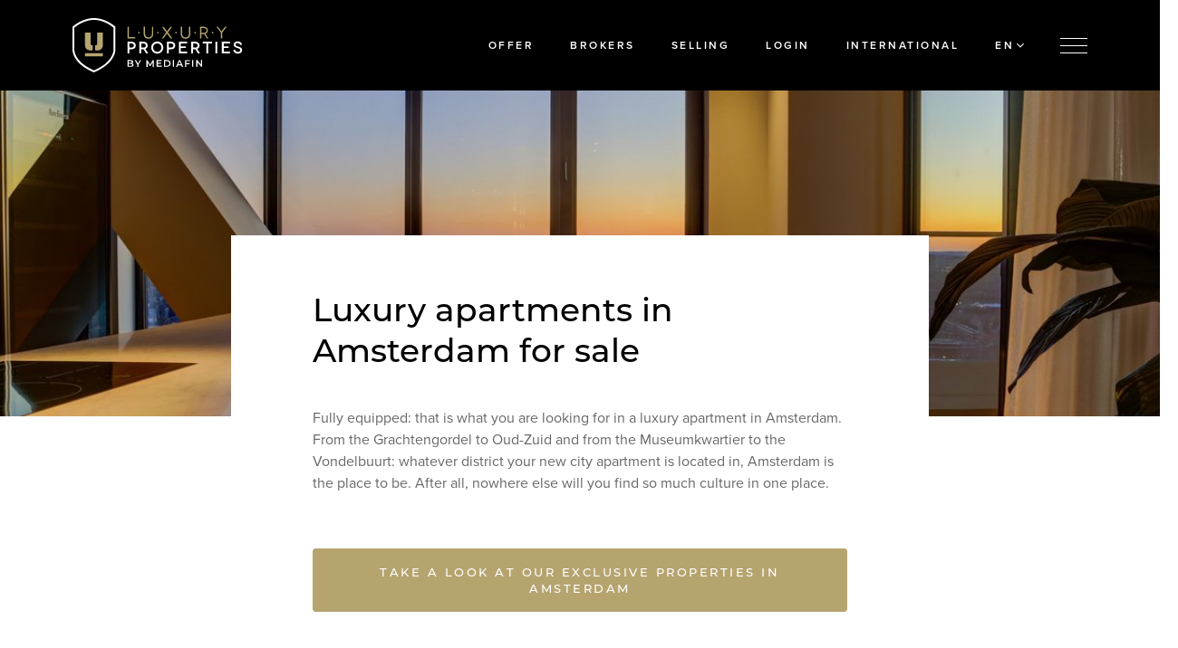

--- FILE ---
content_type: text/html; charset=UTF-8
request_url: https://www.luxevastgoed.nl/en/luxury-apartments-in-amsterdam-for-sale
body_size: 32673
content:
<!DOCTYPE html><html class="no-js"><head data-template="tpl_meta"><!-- Meta --><meta charset="utf-8"><meta http-equiv="X-UA-Compatible" content="IE=edge,chrome=1"><title>Luxury apartments in Amsterdam for sale at Luxevastgoed </title><meta name="description" content="Are you looking for a luxury apartment in Amsterdam? Wherever your new city apartment is located, Amsterdam is the place to be. Discover it quickly at Luxevastgoed. "/><meta name="author" content="Luxevastgoed"/><meta property="article:author" content="Luxevastgoed"/><meta name="dcterms.rights" content="Webatvantage, webatvantage.be"><meta name="viewport" content="width=device-width, initial-scale=1, maximum-scale=1, user-scalable=0"/><meta name="robots" content="all"/><link rel="canonical" href="https://www.luxevastgoed.nl/en/luxury-apartments-in-amsterdam-for-sale"/><link rel="alternate" hreflang="nl-nl"href="https://www.luxevastgoed.nl/nl/luxe-appartementen-in-amsterdam-te-koop"/><link rel="alternate" hreflang="nl-fr"href="https://www.luxevastgoed.nl/fr/appartements-de-luxe-a-amsterdam-a-vendre"/><link rel="alternate" hreflang="nl-en"href="https://www.luxevastgoed.nl/en/luxury-apartments-in-amsterdam-for-sale"/><!-- FB verify --><meta name="facebook-domain-verification" content="anmrym7cqgac6bsmtvza2udet66a5f"/><!-- Favicons (Generated with http://realfavicongenerator.net/) --><link rel="apple-touch-icon" sizes="180x180" href="https://www.luxevastgoed.nl/assets/img/touch/apple-touch-icon.png"><link rel="icon" type="image/png" href="https://www.luxevastgoed.nl/assets/img/touch/favicon-32x32.png" sizes="32x32"><link rel="icon" type="image/png" href="https://www.luxevastgoed.nl/assets/img/touch/favicon-16x16.png" sizes="16x16"><link rel="manifest" href="https://www.luxevastgoed.nl/assets/img/touch/site.webmanifest"><link rel="mask-icon" href="https://www.luxevastgoed.nl/assets/img/touch/safari-pinned-tab.svg" color="#000000"><link rel="shortcut icon" href="https://www.luxevastgoed.nl/assets/img/touch/favicon.ico"><meta name="msapplication-TileColor" content="#000000"><meta name="msapplication-config" content="https://www.luxevastgoed.nl/assets/img/touch/browserconfig.xml"><meta name="theme-color" content="#000000"><!-- FONTS --><link rel="stylesheet" href="https://use.typekit.net/jyo5iwc.css"><!-- CSS --><link rel="stylesheet" href="https://www.luxevastgoed.nl/assets/min/ie.css?v=24681a73ab"><link rel="stylesheet" href="https://www.luxevastgoed.nl/assets/min/main.css?v=9988d7d123"><link rel="stylesheet" href="https://www.luxevastgoed.nl/assets/min/print.css?v=d41d8cd98f"><!-- HTML5 Shim and Respond.js IE8 support of HTML5 elements and media queries --><!-- WARNING: Respond.js doesn't work if you view the page via file:// --><!--[if lt IE 9]><script src="https://oss.maxcdn.com/html5shiv/3.7.2/html5shiv.min.js"></script><script src="https://oss.maxcdn.com/respond/1.4.2/respond.min.js"></script><![endif]--><!-- Polyfills --><script src="https://www.luxevastgoed.nl/assets/min/ga-ec.js?v=c3247975d5" async></script><script src="https://www.luxevastgoed.nl/assets/min/polyfill.js?v=24eb685741" async></script><!-- JS Enabled --><script>document.documentElement.className = document.documentElement.className.replace('no-js', 'js');</script><!-- Google Analytics --><!-- Google Tag Manager -->
<script>(function(w,d,s,l,i){w[l]=w[l]||[];w[l].push({'gtm.start':new Date().getTime(),event:'gtm.js'});var f=d.getElementsByTagName(s)[0],j=d.createElement(s),dl=l!='dataLayer'?'&l='+l:'';j.async=true;j.src=
'https://www.googletagmanager.com/gtm.js?id='+i+dl;f.parentNode.insertBefore(j,f);})(window,document,'script','dataLayer','GTM-5WGT3GK');</script>
<!-- End Google Tag Manager -->

<meta name="facebook-domain-verification" content="gwvuxedth2m1dabizunjbzhty2e5r2" /></head>
<body class="touch" data-pageurlid=""data-language="en"><!-- Google Tag Manager (noscript) --><noscript><iframe src="https://www.googletagmanager.com/ns.html?id=GTM-MPMWGXZ" height="0" width="0" style="display:none;visibility:hidden"></iframe></noscript><!-- End Google Tag Manager (noscript) --><div id="page-container"><div class="d-flex align-items-center justify-content-center" id="c-loader"><svg xmlns="http://www.w3.org/2000/svg" width="127.49px" height="160px" x="0px" y="0px" viewBox="0 0 127.49 160" enable-background="new 0 0 127.49 160"><!-- White gradient --><linearGradient id="loader-gradient-white" gradientUnits="userSpaceOnUse" x1="0" y1="0" x2="100%" y2="100%"><stop offset="0" style="stop-color:#fff" stop-opacity="0"></stop><stop offset="0.5" style="stop-color:#fff"></stop><stop offset="1" style="stop-color:#fff" stop-opacity="0"></stop></linearGradient><!-- White gradient --><linearGradient id="loader-gradient-gold" gradientUnits="userSpaceOnUse" x1="0" y1="0" x2="100%" y2="100%"><stop offset="0" style="stop-color:#B6A46F" stop-opacity="0"></stop><stop offset="0.5" style="stop-color:#B6A46F"></stop><stop offset="1" style="stop-color:#B6A46F" stop-opacity="0"></stop></linearGradient><!-- Paths --><g fill="url(#loader-gradient-white)"><path d="M122.044,92.3c.016.365,1.294,36.583-58.3,61.943-17.369-7.4-40.354-20.437-51.888-40.706-6.8-11.947-6.429-20.9-6.408-21.312V28.052C31.615,7.036,55.483,5.4,62.193,5.4c.766,0,1.238.019,1.547.038l.171-.006Q64.6,5.393,65.3,5.4c6.71,0,30.576,1.638,56.741,22.651V92.126l0,.174Zm5.429-.219V25.493l-.987-.808C98.55,1.78,72.59,0,65.3,0c-.825,0-1.382.022-1.489.038C63.269.011,62.729,0,62.19,0,54.9,0,28.936,1.78,1,24.685l-.987.808V92.014C-.041,93.1-.34,102.953,7,115.973c12.283,21.776,36.559,35.564,54.8,43.312l1.945.715,2.022-.747c18.188-7.729,42.442-21.52,54.718-43.28C127.823,102.966,127.529,93.119,127.473,92.078Z"/></g><g fill="url(#loader-gradient-gold)"><path d="M37.351,111.976h53.36v-8H37.351ZM53,75.539V42.608H37.351V80.267c0,9.3,6.251,15.7,14.938,15.7H58.7V80.614C53.666,80.286,53,79.1,53,75.539m22.054,0V42.608H90.711V80.267c0,9.3-6.248,15.7-14.935,15.7H69.367V80.614c5.029-.328,5.691-1.513,5.691-5.075"/></g></svg></div>
<div id="l-menu" data-overlay data-push="right"><div class="menu-content d-flex align-items-center justify-content-center ml-lg-auto"><nav class="nav flex-column text-center text-lg-left px-4 px-lg-6 px-xl-8 py-2 py-lg-4 py-xl-6"><a class="nav-link" href="https://www.luxevastgoed.nl/en/offer"><span class="d-inline-block">Offer</span></a><a class="nav-link" href="https://www.luxevastgoed.nl/en/brokers"><span class="d-inline-block">Brokers</span></a><a class="nav-link" href="https://www.luxevastgoed.nl/en/sell-your-house"><span class="d-inline-block">Selling</span></a><a class="nav-link" href="https://www.luxevastgoed.nl/en/projects"><span class="d-inline-block">New developments</span></a><a class="nav-link" href="https://www.luxevastgoed.nl/en/publicaties"><span class="d-inline-block">Publications</span></a><a class="nav-link" href="https://www.luxevastgoed.nl/en/login"><span class="d-inline-block">Login</span></a><a class="nav-link" href="https://www.luxevastgoed.nl/en/advertise"><span class="d-inline-block">Advertise</span></a><a class="nav-link" href="https://www.luxevastgoed.nl/en/contact"><span class="d-inline-block">Contact</span></a></nav><button class="btn btn-close-overlay btn-close-menu border-dark d-flex align-items-center justify-content-center p-0 mt-2 mt-lg-4 mr-2 mr-lg-4" data-toggle-overlay="l-menu"><svg class="icon shape-close fill-white"><use xmlns:xlink="http://www.w3.org/1999/xlink" xlink:href="https://www.luxevastgoed.nl/assets/img/svg-defs.svg?v=e3a0be9b20#shape-close"></use></svg>
</button></div><div class="overlay-backdrop" data-toggle-overlay="l-menu"></div></div>
<!--[if lte IE 10]><div class="alert alert-warning alert-dismissible browsehappy" role="alert">You are using an <strong>obsolete</strong> browser.<a target="_blank" href="http://browsehappy.com/">Upgrade your browser</a> to improve your experience.<button type="button" class="close" data-dismiss="alert"><span aria-hidden="true">&times;</span><span class="sr-only">Close</span></button></div><![endif]--><nav class="navbar px-0 py-lg-2 navbar-dark bg-black" id="header"><div class="container-fluid navbar-expand-lg"><a class="navbar-brand" href="https://www.luxevastgoed.nl/en/home"><img src="https://www.luxevastgoed.nl/assets/img/svg/logo_en.svg" alt="Luxury Properties"></a><div class="collapse navbar-collapse" aria-expanded="false"><nav class="navbar-nav ml-auto text-white"><a class="nav-link" href="https://www.luxevastgoed.nl/en/offer">Offer</a><a class="nav-link" href="https://www.luxevastgoed.nl/en/brokers">Brokers</a><a class="nav-link" href="https://www.luxevastgoed.nl/en/sell-your-house">Selling</a><a class="nav-link" href="https://www.luxevastgoed.nl/en/login">Login</a></nav></div><ul class="navbar-nav ml-auto flex-row ml-lg-0 mr-n1 mr-lg-0"><li class="nav-item"><button class="nav-link nav-link-btn border-0" type="button" data-toggle-overlay="l-language" data-track='{"el": "country-selector"}'><span class="d-none d-sm-inline">International</span><svg class="icon shape-globe fill-white d-sm-none"><use xmlns:xlink="http://www.w3.org/1999/xlink" xlink:href="https://www.luxevastgoed.nl/assets/img/svg-defs.svg?v=e3a0be9b20#shape-globe"></use></svg>
</button></li><li class="nav-item"><div class="dropdown dropdown-languages"><button class="nav-link nav-link-btn border-0" type="button" data-toggle="dropdown" aria-haspopup="true" aria-expanded="false" data-display="static">EN<svg class="icon shape-chevron fill-white"><use xmlns:xlink="http://www.w3.org/1999/xlink" xlink:href="https://www.luxevastgoed.nl/assets/img/svg-defs.svg?v=e3a0be9b20#shape-chevron"></use></svg>
</button><div class="dropdown-menu dropdown-menu-languages bg-dark border-0" data-propagation><ul class="list-unstyled mb-0"><li class="nav-item"><a class="nav-link" href="https://www.luxevastgoed.nl/nl/luxe-appartementen-in-amsterdam-te-koop">nl</a></li><li class="nav-item"><a class="nav-link" href="https://www.luxevastgoed.nl/fr/appartements-de-luxe-a-amsterdam-a-vendre">fr</a></li><li class="nav-item active"><a class="nav-link" href="https://www.luxevastgoed.nl/en/luxury-apartments-in-amsterdam-for-sale">en</a></li></ul></div></div></li></ul><button class="navbar-toggler d-flex flex-column border-0" type="button" data-toggle-overlay="l-menu"><span class="icon-bar"></span><span class="icon-bar"></span><span class="icon-bar"></span></button></div></nav>
<main class="pb-3 pb-md-4 pb-lg-5 pb-xl-6" data-page="seo" role="main"><div class="container-fluid l-banner-text px-0 in-viewport"><div class="embed-responsive embed-responsive-21by9 u-mh-50"><div class="embed-responsive-item bg-responsive a-zoom-out" style="background-image: url(https://www.luxevastgoed.be/Cached/387955/piece/330x768/appartementen-amsterdam-45_44.jpg);"data-md="https://www.luxevastgoed.be/Cached/387955/piece/330x768/appartementen-amsterdam-45_44.jpg"data-xxl="https://www.luxevastgoed.be/Cached/387955/piece/515x1200/appartementen-amsterdam-45_44.jpg"data-xxxl="https://www.luxevastgoed.be/Cached/387955/piece/858x2000/appartementen-amsterdam-45_44.jpg"></div></div><div class="u-mw-8"><div class="row justify-content-center"><div class="content-wrapper col-md-9 col-lg-8 col-xl-7 pt-3 pt-md-6 px-4 px-md-7 px-xl-9 bg-white"><h1 class="h2 mb-0" data-section>Luxury apartments in Amsterdam for sale </h1><div class="cms-text mt-2 mt-lg-4" data-section><p>Fully equipped: that is what you are looking for in a luxury apartment in Amsterdam. From the Grachtengordel to Oud-Zuid and from the Museumkwartier to the Vondelbuurt: whatever district your new city apartment is located in, Amsterdam is the place to be. After all, nowhere else will you find so much culture in one place.</p></div><a class="btn btn-primary d-inline-block mt-3 mt-lg-4 mt-lg-6" href="https://www.luxevastgoed.nl/en/offer/location=0363-amsterdam,amsterdam-1011,amsterdam-1012,amsterdam-1013,amsterdam-1014,amsterdam-1015,amsterdam-1016,amsterdam-1017,amsterdam-1018,amsterdam-1019,amsterdam-1021,amsterdam-1022,amsterdam-1023,schellingwoude-1023,amsterdam-1024,amsterdam-1025,durgerdam-1026,t%20nopeind-1027,zunderdorp-1027,holysloot-1028,ransdorp-1028,amsterdam-1031,amsterdam-1032,amsterdam-1033,amsterdam-1034,amsterdam-1035,amsterdam-1036,amsterdam-1037,amsterdam-1041,amsterdam-1042,amsterdam-1043,amsterdam-1044,amsterdam-1045,amsterdam-1046,amsterdam-1047,amsterdam-1051,amsterdam-1052,amsterdam-1053,amsterdam-1054,amsterdam-1055,amsterdam-1056,amsterdam-1057,amsterdam-1058,amsterdam-1059,amsterdam-1060,amsterdam-1061,amsterdam-1062,amsterdam-1063,amsterdam-1064,amsterdam-1065,amsterdam-1066,amsterdam-1067,amsterdam-1068,amsterdam-1069,amsterdam-1071,amsterdam-1072,amsterdam-1073,amsterdam-1074,amsterdam-1075,amsterdam-1076,amsterdam-1077,amsterdam-1078,amsterdam-1079,amsterdam-1081,amsterdam-1082,amsterdam-1083,amsterdam-1086,amsterdam-1087,amsterdam-1091,amsterdam-1092,amsterdam-1093,amsterdam-1094,amsterdam-1095,amsterdam-1096,amsterdam-1097,amsterdam-1098,amsterdam-1099,amsterdam-1101,amsterdam-1102,amsterdam-1103,amsterdam-1104,amsterdam-1105,amsterdam-1106,amsterdam-1107,amsterdam-1108,driemond-1109+selection=for%20sale" data-section>Take a look at our exclusive properties in Amsterdam</a></div></div></div></div><div class="bg-secondary py-3 py-md-4 py-lg-5 py-xl-6 mt-3 mt-md-4 mt-lg-5 mt-xl-6"><div class="container-fluid"><h2 class="u-mw-5 text-center mb-0" data-section>Unique properties selected for you</h2><div class="u-mw-7"><div class="row b-row-products"><div class="col-12 col-sm-6 col-lg-4 mt-3 mt-sm-4 mt-lg-6" data-section><a class="c-property d-block" href="https://www.luxevastgoed.nl/en/property/19410366290/apartment-for-sale-at-amsterdam-with-reference-19410366290" data-id="410366290"><img class="img-fluid w-100" src="https://www.luxevastgoed.be/Cached/2654748/piece/412x618/appartement-te-koop-in-amsterdam-met-referentie-19410366290001.jpg" alt="Apartment for sale at AMSTERDAM with reference 19410366290"><div class="caption bg-white px-1half px-lg-2 pt-1half"><div class="d-flex align-items-end justify-content-between position-relative"><p class="city font-weight-bold text-black mb-0">1054 CK AMSTERDAM</p></div><div class="meta-wrapper d-flex flex-wrap"><p class="price mb-0 text-gray-600 pr-md-3 pr-xl-4 mr-auto">€&nbsp;1.250.000<span> k.k.</span></p><p class="meta text-13 d-none d-md-flex align-items-center mb-0"><span class="plot-area text-gray-600">116 m&sup2;</span><span class="views d-inline-flex align-items-center text-gray-600 ml-2"><svg class="icon shape-views fill-gray-600 mr-1"><use xmlns:xlink="http://www.w3.org/1999/xlink" xlink:href="https://www.luxevastgoed.nl/assets/img/svg-defs.svg?v=e3a0be9b20#shape-views"></use></svg>
272</span></p></div></div></a>
</div><div class="col-12 col-sm-6 col-lg-4 mt-3 mt-sm-4 mt-lg-6" data-section><a class="c-property d-block" href="https://www.luxevastgoed.nl/en/property/19110644024/apartment-for-sale-at-amsterdam-with-reference-19110644024" data-id="110644024"><img class="img-fluid w-100" src="https://www.luxevastgoed.be/Cached/2606554/piece/412x618/appartement-te-koop-in-amsterdam-met-referentie-19110644024001.jpg" alt="Apartment for sale at AMSTERDAM with reference 19110644024"><div class="caption bg-white px-1half px-lg-2 pt-1half"><div class="d-flex align-items-end justify-content-between position-relative"><p class="city font-weight-bold text-black mb-0">1078 JS AMSTERDAM</p></div><div class="meta-wrapper d-flex flex-wrap"><p class="price mb-0 text-gray-600 pr-md-3 pr-xl-4 mr-auto">€&nbsp;1.375.000<span> k.k.</span></p><p class="meta text-13 d-none d-md-flex align-items-center mb-0"><span class="plot-area text-gray-600">150 m&sup2;</span><span class="views d-inline-flex align-items-center text-gray-600 ml-2"><svg class="icon shape-views fill-gray-600 mr-1"><use xmlns:xlink="http://www.w3.org/1999/xlink" xlink:href="https://www.luxevastgoed.nl/assets/img/svg-defs.svg?v=e3a0be9b20#shape-views"></use></svg>
609</span></p></div></div></a>
</div><div class="col-12 col-sm-6 col-lg-4 mt-3 mt-sm-4 mt-lg-6" data-section><a class="c-property d-block" href="https://www.luxevastgoed.nl/en/property/19610029292/apartment-for-sale-at-amsterdam-with-reference-19610029292" data-id="610029292"><img class="img-fluid w-100" src="https://www.luxevastgoed.be/Cached/2569582/piece/412x618/appartement-te-koop-in-amsterdam-met-referentie-19610029292001.jpg" alt="Apartment for sale at AMSTERDAM with reference 19610029292"><div class="caption bg-white px-1half px-lg-2 pt-1half"><div class="d-flex align-items-end justify-content-between position-relative"><p class="city font-weight-bold text-black mb-0">1077 ZP AMSTERDAM</p></div><div class="meta-wrapper d-flex flex-wrap"><p class="price mb-0 text-gray-600 pr-md-3 pr-xl-4 mr-auto">€&nbsp;989.000<span> k.k.</span></p><p class="meta text-13 d-none d-md-flex align-items-center mb-0"><span class="plot-area text-gray-600">99 m&sup2;</span><span class="views d-inline-flex align-items-center text-gray-600 ml-2"><svg class="icon shape-views fill-gray-600 mr-1"><use xmlns:xlink="http://www.w3.org/1999/xlink" xlink:href="https://www.luxevastgoed.nl/assets/img/svg-defs.svg?v=e3a0be9b20#shape-views"></use></svg>
803</span></p></div></div></a>
</div><div class="col-12 col-sm-6 col-lg-4 mt-3 mt-sm-4 mt-lg-6" data-section><a class="c-property d-block" href="https://www.luxevastgoed.nl/en/property/19310125685/apartment-for-sale-at-amsterdam-with-reference-19310125685" data-id="310125685"><img class="img-fluid w-100" src="https://www.luxevastgoed.be/Cached/2559019/piece/412x618/appartement-te-koop-in-amsterdam-met-referentie-19310125685001.jpg" alt="Apartment for sale at AMSTERDAM with reference 19310125685"><div class="caption bg-white px-1half px-lg-2 pt-1half"><div class="d-flex align-items-end justify-content-between position-relative"><p class="city font-weight-bold text-black mb-0">1017 JW AMSTERDAM</p></div><div class="meta-wrapper d-flex flex-wrap"><p class="price mb-0 text-gray-600 pr-md-3 pr-xl-4 mr-auto">€&nbsp;2.450.000<span> k.k.</span></p><p class="meta text-13 d-none d-md-flex align-items-center mb-0"><span class="plot-area text-gray-600">209 m&sup2;</span><span class="views d-inline-flex align-items-center text-gray-600 ml-2"><svg class="icon shape-views fill-gray-600 mr-1"><use xmlns:xlink="http://www.w3.org/1999/xlink" xlink:href="https://www.luxevastgoed.nl/assets/img/svg-defs.svg?v=e3a0be9b20#shape-views"></use></svg>
908</span></p></div></div></a>
</div><div class="col-12 col-sm-6 col-lg-4 mt-3 mt-sm-4 mt-lg-6" data-section><a class="c-property d-block" href="https://www.luxevastgoed.nl/en/property/19810822771/apartment-for-sale-at-amsterdam-with-reference-19810822771" data-id="810822771"><img class="img-fluid w-100" src="https://www.luxevastgoed.be/Cached/2551811/piece/412x618/appartement-te-koop-in-amsterdam-met-referentie-19810822771001.jpg" alt="Apartment for sale at AMSTERDAM with reference 19810822771"><div class="caption bg-white px-1half px-lg-2 pt-1half"><div class="d-flex align-items-end justify-content-between position-relative"><p class="city font-weight-bold text-black mb-0">1013 ES AMSTERDAM</p></div><div class="meta-wrapper d-flex flex-wrap"><p class="price mb-0 text-gray-600 pr-md-3 pr-xl-4 mr-auto">€&nbsp;795.000<span> k.k.</span></p><p class="meta text-13 d-none d-md-flex align-items-center mb-0"><span class="plot-area text-gray-600">109 m&sup2;</span><span class="views d-inline-flex align-items-center text-gray-600 ml-2"><svg class="icon shape-views fill-gray-600 mr-1"><use xmlns:xlink="http://www.w3.org/1999/xlink" xlink:href="https://www.luxevastgoed.nl/assets/img/svg-defs.svg?v=e3a0be9b20#shape-views"></use></svg>
777</span></p></div></div></a>
</div><div class="col-12 col-sm-6 col-lg-4 mt-3 mt-sm-4 mt-lg-6" data-section><a class="c-property d-block" href="https://www.luxevastgoed.nl/en/property/19110320662/apartment-for-sale-at-amsterdam-with-reference-19110320662" data-id="110320662"><img class="img-fluid w-100" src="https://www.luxevastgoed.be/Cached/2546626/piece/412x618/appartement-te-koop-in-amsterdam-met-referentie-19110320662001.jpg" alt="Apartment for sale at AMSTERDAM with reference 19110320662"><div class="caption bg-white px-1half px-lg-2 pt-1half"><div class="d-flex align-items-end justify-content-between position-relative"><p class="city font-weight-bold text-black mb-0">1071 PN AMSTERDAM</p></div><div class="meta-wrapper d-flex flex-wrap"><p class="price mb-0 text-gray-600 pr-md-3 pr-xl-4 mr-auto">€&nbsp;1.250.000<span> k.k.</span></p><p class="meta text-13 d-none d-md-flex align-items-center mb-0"><span class="plot-area text-gray-600">128 m&sup2;</span><span class="views d-inline-flex align-items-center text-gray-600 ml-2"><svg class="icon shape-views fill-gray-600 mr-1"><use xmlns:xlink="http://www.w3.org/1999/xlink" xlink:href="https://www.luxevastgoed.nl/assets/img/svg-defs.svg?v=e3a0be9b20#shape-views"></use></svg>
797</span></p></div></div></a>
</div><div class="col-12 col-sm-6 col-lg-4 mt-3 mt-sm-4 mt-lg-6" data-section><a class="c-property d-block" href="https://www.luxevastgoed.nl/en/property/19410314477/apartment-for-sale-at-amsterdam-with-reference-19410314477" data-id="410314477"><img class="img-fluid w-100" src="https://www.luxevastgoed.be/Cached/2532156/piece/412x618/appartement-te-koop-in-amsterdam-met-referentie-19410314477001.jpg" alt="Apartment for sale at Amsterdam with reference 19410314477"><div class="caption bg-white px-1half px-lg-2 pt-1half"><div class="d-flex align-items-end justify-content-between position-relative"><p class="city font-weight-bold text-black mb-0">1013 GS Amsterdam</p></div><div class="meta-wrapper d-flex flex-wrap"><p class="price mb-0 text-gray-600 pr-md-3 pr-xl-4 mr-auto">€&nbsp;2.275.000<span> k.k.</span></p><p class="meta text-13 d-none d-md-flex align-items-center mb-0"><span class="plot-area text-gray-600">253 m&sup2;</span><span class="views d-inline-flex align-items-center text-gray-600 ml-2"><svg class="icon shape-views fill-gray-600 mr-1"><use xmlns:xlink="http://www.w3.org/1999/xlink" xlink:href="https://www.luxevastgoed.nl/assets/img/svg-defs.svg?v=e3a0be9b20#shape-views"></use></svg>
831</span></p></div></div></a>
</div><div class="col-12 col-sm-6 col-lg-4 mt-3 mt-sm-4 mt-lg-6" data-section><a class="c-property d-block" href="https://www.luxevastgoed.nl/en/property/19710714653/apartment-for-sale-at-amsterdam-with-reference-19710714653" data-id="710714653"><img class="img-fluid w-100" src="https://www.luxevastgoed.be/Cached/2531506/piece/412x618/appartement-te-koop-in-amsterdam-met-referentie-19710714653001.jpg" alt="Apartment for sale at AMSTERDAM with reference 19710714653"><div class="caption bg-white px-1half px-lg-2 pt-1half"><div class="d-flex align-items-end justify-content-between position-relative"><p class="city font-weight-bold text-black mb-0">1075 XT AMSTERDAM</p></div><div class="meta-wrapper d-flex flex-wrap"><p class="price mb-0 text-gray-600 pr-md-3 pr-xl-4 mr-auto">€&nbsp;1.150.000<span> k.k.</span></p><p class="meta text-13 d-none d-md-flex align-items-center mb-0"><span class="plot-area text-gray-600">152 m&sup2;</span><span class="views d-inline-flex align-items-center text-gray-600 ml-2"><svg class="icon shape-views fill-gray-600 mr-1"><use xmlns:xlink="http://www.w3.org/1999/xlink" xlink:href="https://www.luxevastgoed.nl/assets/img/svg-defs.svg?v=e3a0be9b20#shape-views"></use></svg>
785</span></p></div></div></a>
</div><div class="col-12 col-sm-6 col-lg-4 mt-3 mt-sm-4 mt-lg-6" data-section><a class="c-property d-block" href="https://www.luxevastgoed.nl/en/property/19610509392/apartment-for-sale-at-amsterdam-with-reference-19610509392" data-id="610509392"><img class="img-fluid w-100" src="https://www.luxevastgoed.be/Cached/2520262/piece/412x618/appartement-te-koop-in-amsterdam-met-referentie-19610509392001.jpg" alt="Apartment for sale at AMSTERDAM with reference 19610509392"><div class="caption bg-white px-1half px-lg-2 pt-1half"><div class="d-flex align-items-end justify-content-between position-relative"><p class="city font-weight-bold text-black mb-0">1077 JN AMSTERDAM</p></div><div class="meta-wrapper d-flex flex-wrap"><p class="price mb-0 text-gray-600 pr-md-3 pr-xl-4 mr-auto">€&nbsp;1.250.000<span> k.k.</span></p><p class="meta text-13 d-none d-md-flex align-items-center mb-0"><span class="plot-area text-gray-600">145 m&sup2;</span><span class="views d-inline-flex align-items-center text-gray-600 ml-2"><svg class="icon shape-views fill-gray-600 mr-1"><use xmlns:xlink="http://www.w3.org/1999/xlink" xlink:href="https://www.luxevastgoed.nl/assets/img/svg-defs.svg?v=e3a0be9b20#shape-views"></use></svg>
858</span></p></div></div></a>
</div></div><div class="text-center mt-6" data-section><a class="btn btn-primary" href="https://www.luxevastgoed.nl/en/offer/location=0363-amsterdam,amsterdam-1011,amsterdam-1012,amsterdam-1013,amsterdam-1014,amsterdam-1015,amsterdam-1016,amsterdam-1017,amsterdam-1018,amsterdam-1019,amsterdam-1021,amsterdam-1022,amsterdam-1023,schellingwoude-1023,amsterdam-1024,amsterdam-1025,durgerdam-1026,t%20nopeind-1027,zunderdorp-1027,holysloot-1028,ransdorp-1028,amsterdam-1031,amsterdam-1032,amsterdam-1033,amsterdam-1034,amsterdam-1035,amsterdam-1036,amsterdam-1037,amsterdam-1041,amsterdam-1042,amsterdam-1043,amsterdam-1044,amsterdam-1045,amsterdam-1046,amsterdam-1047,amsterdam-1051,amsterdam-1052,amsterdam-1053,amsterdam-1054,amsterdam-1055,amsterdam-1056,amsterdam-1057,amsterdam-1058,amsterdam-1059,amsterdam-1060,amsterdam-1061,amsterdam-1062,amsterdam-1063,amsterdam-1064,amsterdam-1065,amsterdam-1066,amsterdam-1067,amsterdam-1068,amsterdam-1069,amsterdam-1071,amsterdam-1072,amsterdam-1073,amsterdam-1074,amsterdam-1075,amsterdam-1076,amsterdam-1077,amsterdam-1078,amsterdam-1079,amsterdam-1081,amsterdam-1082,amsterdam-1083,amsterdam-1086,amsterdam-1087,amsterdam-1091,amsterdam-1092,amsterdam-1093,amsterdam-1094,amsterdam-1095,amsterdam-1096,amsterdam-1097,amsterdam-1098,amsterdam-1099,amsterdam-1101,amsterdam-1102,amsterdam-1103,amsterdam-1104,amsterdam-1105,amsterdam-1106,amsterdam-1107,amsterdam-1108,driemond-1109+selection=for%20sale+type=apartment">Discover the most unique flats in Amsterdam</a></div></div></div></div><div class="c-widget c-widget-text container-fluid mt-3 mt-md-4 mt-lg-5 mt-xl-6" data-section><div class="u-mw-5 cms-text"><h2><strong>Amsterdam offers it all</strong></h2>
<div>At luxevastgoed.nl we bring together the most exclusive selection of luxury apartments in the capital. So you can easily filter out your contemporary penthouse, new apartment or monumental loft. After all, Amsterdam's selection of exclusive apartments is extremely diverse. Are you looking for the atmosphere of a characteristic building? The charms of a monument? Or do you prefer the comforts of modern new construction? Amsterdam offers it all.</div>
<div>&nbsp;</div>
<h2><strong>Exclusive living in the capital</strong></h2>
<div>Amsterdam is a metropolis full of luxury real estate. Those who know how to find the right location - close to restaurants, market, culture, museums, forest or cosiness - can make all their living dreams come true. Big living in the capital: who wouldn't want that?</div></div></div></main>
<footer class="bg-black text-white text-center text-lg-left py-3 py-lg-8" id="footer" aria-label="footer-main" data-template="tpl_footer"><div class="container-fluid"><div class="row"><div class="col-lg-3 col-xl-4 col-xxl-3 d-none d-lg-block"><ul class="list-unstyled mb-0"><li><a href="https://www.luxevastgoed.nl/en/aerdenhout-cut-from-the-right-wood">Aerdenhout: cut from the right wood</a></li><li><a href="https://www.luxevastgoed.nl/en/blaricum-offers-everything">Blaricum offers everything</a></li><li><a href="https://www.luxevastgoed.nl/en/bussum-oase-of-rest">Bussum: oasis of rest</a></li><li><a href="https://www.luxevastgoed.nl/en/exclusive-living-in-amsterdam">Exclusive living in Amsterdam</a></li><li><a href="https://www.luxevastgoed.nl/en/exclusive-living-in-wassenaar">Exclusive living in Wassenaar</a></li><li><a href="https://www.luxevastgoed.nl/en/enjoying-peace-and-quiet-in-groningen">Enjoying peace and quiet in Groningen</a></li><li><a href="https://www.luxevastgoed.nl/en/well-located-in-naarden">Well located in Naarden</a></li></ul></div><div class="col-lg-3 col-xl-4 col-xxl-3 d-none d-lg-block"><ul class="list-unstyled mb-0"><li><a href="https://www.luxevastgoed.nl/en/great-living-in-rotterdam">Great living in Rotterdam</a></li><li><a href="https://www.luxevastgoed.nl/en/lovely-hilversum">Lovely Hilversum</a></li><li><a href="https://www.luxevastgoed.nl/en/innovative-living-in-eindhoven">Innovative living in Eindhoven</a></li><li><a href="https://www.luxevastgoed.nl/en/luxury-real-estate-in-limburg">Luxury real estate in Limburg</a></li><li><a href="https://www.luxevastgoed.nl/en/luxury-real-estate-in-the-hague">Luxury real estate in The Hague</a></li><li><a href="https://www.luxevastgoed.nl/en/luxury-lifestyle-in-het-gooi">Luxury lifestyle in Het Gooi </a></li><li><a href="https://www.luxevastgoed.nl/en/pure-luxe-in-laren">Pure luxury in Laren</a></li></ul></div><div class="col-lg-3 col-xl-4 col-xxl-3 d-none d-lg-block"><ul class="list-unstyled mb-0"><li><a href="https://www.luxevastgoed.nl/en/view-on-zeeland-real-estate">View on Zeeland real estate</a></li><li><a href="https://www.luxevastgoed.nl/en/exclusive-apartments-in-rotterdam-for-sale">Exclusive apartments in Rotterdam for sale </a></li><li><a href="https://www.luxevastgoed.nl/en/exclusive-apartments-for-rent-in-the-netherlands">Exclusive apartments for rent in the Netherlands</a></li><li><a href="https://www.luxevastgoed.nl/en/exclusive-apartments-for-sale-in-the-netherlands">Exclusive apartments for sale in the Netherlands</a></li><li><a href="https://www.luxevastgoed.nl/en/propriétés-exclusives-a-vendre-aux-pays-bas">Propriétés exclusives à vendre aux Pays-Bas </a></li><li class="active"><a href="https://www.luxevastgoed.nl/en/luxury-apartments-in-amsterdam-for-sale">Luxury apartments in Amsterdam for sale </a></li><li><a href="https://www.luxevastgoed.nl/en/luxury-apartments-in-rotterdam-for-rent">Luxury apartments in Rotterdam for rent</a></li></ul></div><div class="col-12 col-lg-3 col-xl-2 ml-auto"><ul class="list-unstyled mb-0"><li><a href="https://www.luxevastgoed.nl/en/contact">Contact</a></li><li><a href="https://www.luxevastgoed.nl/en/advertise">Advertise</a></li><li><a href="https://www.luxevastgoed.nl/en/newsletter">Newsletter</a></li><li><a href="https://www.luxevastgoed.nl/en/privacy">Privacy Policy</a></li><li><a href="https://www.luxevastgoed.nl/en/general-conditions">General conditions</a></li><li><a href="https://www.luxevastgoed.nl/en/report-illegal-content">Reporting illegal content</a></li></ul><ul class="list-social list-inline d-flex justify-content-center align-items-center justify-content-lg-start mb-0 mt-3 mt-lg-2"><li class="social-facebook"><a href="https://www.facebook.com/luxevastgoed/" target="_blank" rel="noopener noreferrer"><span class="sr-only">Facebook Luxury Properties</span><svg class="icon shape-social-facebook fill-white"><use xmlns:xlink="http://www.w3.org/1999/xlink" xlink:href="https://www.luxevastgoed.nl/assets/img/svg-defs.svg?v=e3a0be9b20#shape-social-facebook"></use></svg>
</a></li><li class="social-instagram ml-1half"><a href="https://www.instagram.com/luxuryleads/" target="_blank" rel="noopener noreferrer"><span class="sr-only">Instagram Luxury Properties</span><svg class="icon shape-social-instagram fill-white"><use xmlns:xlink="http://www.w3.org/1999/xlink" xlink:href="https://www.luxevastgoed.nl/assets/img/svg-defs.svg?v=e3a0be9b20#shape-social-instagram"></use></svg>
</a></li></ul></div></div><div class="footer-meta-wrapper mt-3 mt-lg-8 d-flex flex-column flex-lg-row justify-content-center justify-content-lg-between align-items-lg-center"><div class="copyright d-flex align-items-center justify-content-center justify-content-lg-start mb-2 mb-lg-0"><span class="text-gray-300"">&copy; 2026 Luxury Properties</span><ul class="d-flex flex-wrap list-unstyled list-dot-separator mb-0 ml-1half pl-1half"><li ><a href="https://www.luxevastgoed.nl/en/sitemap">Sitemap</a></li><li><a href="https://www.luxevastgoed.nl/en/cookies">Cookies</a></li><li><a href="javascript:Didomi.preferences.show()">Customize preferences</a></li></ul></div><div class="go-to-author d-block mt-1 mt-lg-0"><span class="text-white d-block">Partner of</span><div class="d-flex"><a class=d-block href="https://invest.immo.tijd.be/" title="Invest Immo" target="_blank" rel="noopener noreferrer nofollow"><img class="img-fluid" src="https://www.luxevastgoed.nl/assets/img/logo_investimmo_white.svg"alt="Invest Immo"></a><a class="d-block" href="https://www.mediafin.be/" title="Mediafin" target="_blank" rel="noopener noreferrer nofollow"><img class="img-fluid" src="https://www.luxevastgoed.nl/assets/img/logo_mediafin_bw.svg"alt="Mediafin"></a></div></div></div></div></footer>
<div class="container-fluid c-overlay" id="l-language" data-overlay><button class="btn btn-close-overlay d-flex align-items-center justify-content-center p-0 mt-2 mt-lg-4 mr-2 mr-lg-4" data-toggle-overlay="l-language"><svg class="icon shape-close fill-white"><use xmlns:xlink="http://www.w3.org/1999/xlink" xlink:href="https://www.luxevastgoed.nl/assets/img/svg-defs.svg?v=e3a0be9b20#shape-close"></use></svg>
</button><div class="row"><div class="col-md-6 d-none d-md-flex align-items-center justify-content-end pr-md-6 pt-lg-5 pr-xl-6"><div class="visuals-wrapper"><svg id="svg-countries" xmlns="http://www.w3.org/2000/svg" viewBox="0 0 300 300"><defs>
				<style>
					.cls-1 {
						fill: none;
						stroke: #b6a46f;
						stroke-linecap: round;
						stroke-linejoin: round;
						stroke-width: 2px;
					}
				</style>
			</defs><path class="cls-1 d-none" id="p-be" d="M128.85,203.14a.39.39,0,0,1-.32-.55,3.12,3.12,0,0,0-.29-2.57c-1.1-1.67,1.74-4,1.74-4a9.08,9.08,0,0,1,.81-.57l1.58-4a7.89,7.89,0,0,0-.3-.94,4.2,4.2,0,0,1-.27-1.28c0-2-.87-2.5-2.63-1.74-.58.26-1.24.47-1.69-.07s0-1.24.18-1.72a11.13,11.13,0,0,0,1.34-6.1c-.08-.87,1.58-2.46,1.58-2.46l.71-.69-.44-3.72a3.42,3.42,0,0,1-.69-.61c-.15-.19-.83.05-.83.33a1.48,1.48,0,0,0,.25.77c.27.42.09.68.09.68a1.56,1.56,0,0,1-.76.55,1.18,1.18,0,0,1-.74,0,1.45,1.45,0,0,1-.73-1c-.55-3.72-5.65-7.26-5.65-7.26-.22-.15-.58-.42-.79-.59a1.67,1.67,0,0,0-1.74-.14c-1.76.93-3.89.74-5.66,1.77a1.66,1.66,0,0,1-2-.24c-1.73-1.72-5.64-1.79-5.64-1.79h-1s-3.47.11-3.69,2.67c-.1,1.15-1,1.12-1.57,1.41-.83.42-1.23-.33-1.5-1-.89-2.23-2.09-4.26-1.07-6.95s-3.35-9.55-3.35-9.55a1.58,1.58,0,0,0-.74-.56s-3.26-1-5.22-.19c-.52.21-1.17.65-1.69.08s-.24-1.14.1-1.68,1-1.39-.14-1.88a2.63,2.63,0,0,0-1.91.24,7.27,7.27,0,0,1-.91.38s-8.56,2.69-11.1-1.15c-.18-.28-.44-.65-.4-.93.62-4.14-1-7.8-2.35-11.53a1.77,1.77,0,0,1,.39-2.15,2,2,0,0,0-.38-3.45c-3.36-1.42-5.58-6.85-5.58-6.85-.1-.25-.3-.65-.43-.89,0,0-.71-1.21-1.7-.55-3,2-6.83,1-9.86,3.39a8.41,8.41,0,0,0-2.71,3.37c-1,2.2-2.31,2.77-4,1.11a2.78,2.78,0,0,0-3.08-1,1.69,1.69,0,0,1-2-1.36c-.62-3.17-3.59-4.91-4.65-7.88-.35-1-2.44-1.3-3.86-.84-1.13.36-1.57,0-1.94-1-.68-1.79-1.92-3.37-1.3-5.55a3.44,3.44,0,0,0-.65-3.22c-.64-.74-.16-1.21.27-1.8,1.74-2.41,1.43-4.72-1-6.54a3,3,0,0,1-1.21-2.44,27.27,27.27,0,0,0-.41-3.36c-.79-4.2-.88-4.33,2.92-6.58,4.93-2.92,10.27-5.17,14.86-8.64C48.15,74.62,53.5,71.54,58.53,68a26,26,0,0,1,10.15-4.42c2.27-.44,4.42-1.5,6.67-2.13.8-.23,1.91-1.42,2.5-.2s1.67,2.57.69,3.9c-1.65,2.26-.59,3.82,1,5.37s3,3.86,6,3.18c1.71-.38,2.82-.77,2.19-2.82-.34-1.13-.19-1.46,1.3-2.13C93,67,95.73,69.87,99,70.22a24.08,24.08,0,0,1,3.29.69c1.8.46,3.37,1,3,3.59-.32,2.23,2.36,3.38,4.63,2,.94-.56,1.53-1.37,1.81.42,0,.36.7.52.85.3.94-1.38,2.47-.28,3.54-.89,6.2-3.54,13.26-5.93,17.24-12.53a5.77,5.77,0,0,1,.94-1.25c.7-.67-1.38-2.14.46-2.2,2.24-.08,4.69-1.3,6.71.54a4,4,0,0,0,3.09,1c2-.08,2.44-1,1.31-2.72-4.5-6.66-2.3-6,2.8-8.53a7.55,7.55,0,0,1,1.89-.8c1.83-.32,3.66-.72,3.55,2.3,0,1.38.33,3.14,2.61,2.4.07,0,.17,0,.25.05a9.11,9.11,0,0,0,9-4c.14-.23.36-.62.48-.86,0,0,1.7-3.26,4.42-2,1.65.77,2.31,2,1.68,3.52a6,6,0,0,0-.06,3.17.4.4,0,0,1-.37.52,12.38,12.38,0,0,1-1.25,0c-.6,0-1.53-.69-1.63.45-.08.86.81,1,1.53,1,1.47,0,3-.06,4.43-.07a13.78,13.78,0,0,1,1.82.07c1,.12,1.37,2.12,2.54,1.09,1.88-1.64,4.16-3,5.1-5.44.39-1,.47-3,1.3-2.61a22.71,22.71,0,0,1,2.94,2,2.4,2.4,0,0,1,.58.76s.94,2.25.34,3.34c-1.41,2.58-.12,4.2,1.48,5.88a1.78,1.78,0,0,1,.45.64c.89,2.61,1.6,5.14,5.52,4,1.09-.32,2.65,1.18,1.82,3.16s-.21,2.43,2.09,2.49c3.08.09,5.89-1.69,9.08-.8.94.26,2.3-1,3.46-1.52.82-.4,1.21-2,2.53-.95a32.28,32.28,0,0,1,3.55,3.82,4.22,4.22,0,0,1,.5.85s2,5,5.23,5.62c2.17.45,4.23,1.3,6.6.7,1.2-.3,2.49.58,3.45,1.53.18.17.22.57.4.65,2.67,1,1.24,4.17,1.24,4.17a2.31,2.31,0,0,0-.17.94,1.16,1.16,0,0,0,.31.65,1.61,1.61,0,0,1,.27.41,1.64,1.64,0,0,1,0,.93s-.94,2.91-2.9,3.74a2.19,2.19,0,0,0-1.12,2.84c.8,2.08-1,4.74-1,4.74a2.45,2.45,0,0,1-.71.65s-2.12,1.22.46,2c.8.24.3,1,.08,1.57-1,2.59-4.54,6.06-4.54,6.06a5.09,5.09,0,0,0-.63.76s-2,3-.08,4.9,1.5,6.56,1.5,6.56a.46.46,0,0,0,.44.51s2.51.12,3.5-1.48c.58-.93,1.25-.79,2,.12.94,1.09,3.31,1.13,3.31,1.13a2.59,2.59,0,0,0,.95-.18s2.36-1,3.25,1c.07.16.72.2,1,.07,2-.89,4-.26,6,0,1.39.22,2.68.36,2.26,2.32-.18.84.24,1.06,1,.91,2.55-.47,4.26.47,5.25,2.93.79,2,2.55,5.3,2.55,5.3.13.24.34.63.48.87a.8.8,0,0,0,.87.31,3.43,3.43,0,0,1,2.27.41c.81.43,2.51-.37,2.42.72a4.08,4.08,0,0,1-2.23,3.35c-3.35,1.69-3.56,6.27-.6,8.68.52.42.92.24,1.42.16a11.79,11.79,0,0,1,4.61.51c1.18.29,2.14.77,1.88,2.3-.07.39,0,1.07.26,1.2,3.13,1.7.89,5.61.89,5.61a3.35,3.35,0,0,0-.32.92l.62,3.56a5.63,5.63,0,0,0,.71.67s2.18,1.67,1.23,3.11c-.74,1.12-2.19,1.54-3.92.86-2.15-.85-2.81,2.19-2.81,2.19-.06.26-.18.69-.26,1,0,0-.67,2.08-2.33,2.17-2.22.14-3.18,2.2-4.84,3.2-.48.29-.28,1-.07,1.63.52,1.63-1.07,3.83-1.07,3.83a9,9,0,0,0-.53.83,2.65,2.65,0,0,0-.27,1.95c.43,1.09,0,1.81-1,1.95s-1.27-.6-1.28-1.54c0-2.17-2.13-1.33-2.13-1.33a3.09,3.09,0,0,1-1,.19s-1.91,0-2.3-.84c-1-2-2.24-.55-3.33-.56s-1.19,1-1.19,1.92a2.88,2.88,0,0,1-2.44,3.17c-1.24.29-1.87,2-1.87,2a4,4,0,0,0-.22,1s-.19,2.12-1.79,2.67c-.64.21-.63,1-.25,1.58s0,1.32-.27,1.94c-.81,1.64-3.17,2.76-1.54,5.24.35.54-1,1.36-1,1.36a2,2,0,0,0-.65.69s-2.22,4.41-4.22,6.37c-.67.66.65.86,1.15,1.23a1.7,1.7,0,0,1,.44,1.77,5.56,5.56,0,0,1-.39.9s-1.22,2.18-.83,3.83c.32,1.33,0,2.52,2.15,3.15,2,.59,2.25,3.49,3.07,5.43.43,1,.54,1.51,1.78,1.6,1.52.1,2.16,1.08,1.18,2.53-.89,1.3-1.11,2.37.69,3s1.52,2.27.84,3.41c-.57,1-1.12,1.9-1.6,2.92a5.92,5.92,0,0,0-.37,2.33,1.93,1.93,0,0,1-.24.91l-1.24,2-.88.46s-1.73.91-2.81.09a1.35,1.35,0,0,0-1.94.16,2.13,2.13,0,0,1-.78.55l-2.68.61c-.26-.09-.69-.2-.95-.26a4.24,4.24,0,0,0-4.63,2.81c-.45,1-.86.74-1.47.09-1.22-1.32-3.45-.32-3.45-.32a4.48,4.48,0,0,1-.95.27l-3.11,1.75a1.53,1.53,0,0,1-.92-.13l-1-1.72a3.34,3.34,0,0,1-.34-.91s-.87-4.52-1.46-6.92c-.37-1.5-2.28-2.49-4-3.18-.73-.3-1,0-1.58.35s-1.23,1-1.83.22a1.58,1.58,0,0,1,.08-2c.78-1.05,1-2.09-.09-2.95a26.75,26.75,0,0,0-3.61-2.07,2.52,2.52,0,0,0-.94-.21l-5.13-1.59a2.44,2.44,0,0,1-.72-.64,47.67,47.67,0,0,0-3.28-4.26,3.47,3.47,0,0,0-1.23-.78l-1-.28-4.28-2.75a5.87,5.87,0,0,0-.84-.51s-1.68-.79-2.78-.11a7.63,7.63,0,0,1-2.7.8,6.52,6.52,0,0,1-1,0l-1.38-2.37a7.93,7.93,0,0,1,.07-1,2,2,0,0,0-.18-1.26c-1.62-2.06.11-5.3.11-5.3a2,2,0,0,0,.2-.93s-.27-5.06-3-5.82a2.18,2.18,0,0,1-1.64-3.07c.11-.25.28-.66.38-.91,0,0,1.61-4.13,1.3-6.64a7.64,7.64,0,0,1,.93-3.68c.13-.24.32-.64.42-.89a10.41,10.41,0,0,1,2-3.13,1.07,1.07,0,0,0-.11-1.86,2.31,2.31,0,0,0-.92-.26s-5.53-.07-6.71,2.81c-.46,1.13-1.31,1.46-2.16,2-1.59,1.11-1.75,4.24-1.75,4.24a8.22,8.22,0,0,1-.13,1L161,201.38a2.43,2.43,0,0,1-.82.52l-7.28,3.47c-.23.15-.62.38-.86.5,0,0-3.22,1.57-5.44.89-2.38-.73-6.66-2.1-6.66-2.1a4.57,4.57,0,0,0-1-.16l-3.39.09c-.26.08-.68.23-.93.33,0,0-2.79,1.08-4-1-.3-.5-1.73-.74-1.73-.74"></path><path class="cls-1 d-none" id="p-fr" d="M266,105.67c.07-.93.17-1.68.17-2.43a4.38,4.38,0,0,1,.86-2.69,4,4,0,0,0,.66-1.52A6.49,6.49,0,0,1,271,94.66a3.19,3.19,0,0,0,1.08-1c1-1.47,1.34-3.31,2.57-4.71a1.3,1.3,0,0,0-1-2.11,21.58,21.58,0,0,1-4.48-1.25,8.47,8.47,0,0,0-3.63-.4,2.91,2.91,0,0,1-3-1.1,10.24,10.24,0,0,0-.9-1,3.41,3.41,0,0,0-4.2-1,3.54,3.54,0,0,1-2.78.1,2.2,2.2,0,0,0-1.52-.19c-.64.25-1,.22-1.25-.51a1.12,1.12,0,0,0-.78-.7c-1.52-.44-3.08-1.11-4.42.45-1.22-1.09-1.73-2.57-2.63-3.76-.09-.12-.05-.32-.11-.46-.82-1.86-1.86-3.48-4.17-3.61a8.4,8.4,0,0,1-2.4-.66c-1.46-.53-2.93-.82-4.34.22a1.26,1.26,0,0,1-1.65-.09,3,3,0,0,0-1.42-.6,1.35,1.35,0,0,1-.86-.37c-.87-1-2-.9-3.1-.67a19.12,19.12,0,0,0-2.2.55c-.84.26-1.12.1-1.46-.71a3.36,3.36,0,0,0-1.86-1.91,1.7,1.7,0,0,1-1.1-.86,2.69,2.69,0,0,0-1.69-1.42,8.77,8.77,0,0,1-1-.43,14.06,14.06,0,0,0-4.92-2.07.53.53,0,0,1-.49-.77c.15-.53.3-1.07.44-1.61a1.55,1.55,0,0,0-.71-1.87c-.71-.37-.61-.81-.38-1.37l.56-1.32a3.27,3.27,0,0,0,.19-1.88,1.47,1.47,0,0,0-1-1.25,2.84,2.84,0,0,0-2.75.2,6.45,6.45,0,0,0-2.29,2.71A3,3,0,0,1,203.81,59a3.52,3.52,0,0,1-2.05.41c-1.11-.12-2.24-.17-3.48-.26.27-.33.43-.51.57-.7a1.79,1.79,0,0,0-.21-2.48,2.39,2.39,0,0,0-.46-.38.55.55,0,0,1-.15-.9,4.45,4.45,0,0,0,.33-.51,1.65,1.65,0,0,0-.54-2.56,7.21,7.21,0,0,1-1.41-1.29,3.43,3.43,0,0,0-3.74-1.23c-.35.09-.75.24-1,0A3.51,3.51,0,0,0,189,48.6a.83.83,0,0,1-.12-.64c0-2.14-.73-3-2.84-3.19a1.29,1.29,0,0,1-.89-.29,2.14,2.14,0,0,0-2.63-.41c-.85.32-1.14.13-1.31-.77a7.86,7.86,0,0,1-.11-1.19,2,2,0,0,0-.26-1c-.44-.72-.85-1.45-1.34-2.13-1.67-2.3-4.15-2.6-6.24-.8a1.14,1.14,0,0,1-1.84-.14,16.76,16.76,0,0,0-2.47-2.23c-1-.92-1-1-.41-2.22a1.94,1.94,0,0,0-.38-2.6c-.35-.39-.71-.77-1-1.18-1-1.42-1.09-1.45-2.76-1.08-.32.07-.62.17-.93.24a18.48,18.48,0,0,1-3,.65,27.14,27.14,0,0,0-4.81.88A25.69,25.69,0,0,0,148,33.65a3.73,3.73,0,0,0-2,3.87,14.83,14.83,0,0,1-.1,3.82,5.38,5.38,0,0,0,.13,2.95,1.28,1.28,0,0,1-.08.94A4.13,4.13,0,0,0,146,48.6a1.23,1.23,0,0,1,0,1.15,6.59,6.59,0,0,0-.57,2.43,3.36,3.36,0,0,1-.59,1.8,2.61,2.61,0,0,0-.4.86,6.93,6.93,0,0,1-5.22,4.81c-4.64,1.3-9.21,2.84-13.81,4.28-2.23.7-3.85,2.36-5.79,3.52a1.07,1.07,0,0,0-.32.35,25.78,25.78,0,0,0-1.94,3.58,1.84,1.84,0,0,0,.61,2.35,4.59,4.59,0,0,0,1.55.88l1,.32a2.38,2.38,0,0,1-1.1.69c-1.9,1-4,1.47-6,2.45A1.59,1.59,0,0,1,112,78a10.93,10.93,0,0,0-3.1-.86,55.74,55.74,0,0,1-8.87-1.78c-1.25-.3-2.47-.75-3.7,0-.31.2-.49,0-.66-.29A15.09,15.09,0,0,1,94.63,73a4,4,0,0,1-.15-3.18,2.32,2.32,0,0,0-1.89-3.13,5.45,5.45,0,0,0-4.56.87,1,1,0,0,1-1.1.16,47.57,47.57,0,0,0-5-1.22,2,2,0,0,0-1.07,0,1.87,1.87,0,0,0-1.16,2.57,2.92,2.92,0,0,1,.15,3,2.15,2.15,0,0,0,.46,2.63,5.68,5.68,0,0,1,1.31,2.12,2.87,2.87,0,0,0,1.15,1.49A8.56,8.56,0,0,1,85,80.58a2.26,2.26,0,0,1,.59,2.17,8.73,8.73,0,0,0-.16,1.78,2.3,2.3,0,0,0,.67,2.08c.19.16.41.35.29.6-.53,1.15,0,2.37-.25,3.55a4.17,4.17,0,0,0,.64,3,10.58,10.58,0,0,1,.69,1.39c.33.75.23.94-.58,1.18a9.58,9.58,0,0,1-3,.28c-.4,0-.51-.25-.67-.55a2.17,2.17,0,0,0-2.67-1.26,6,6,0,0,0-3,1.38c-1.29,1.18-2.09,1.11-3.38,0-.09-.08-.16-.18-.26-.26a2.08,2.08,0,0,0-2.73-.34c-1.45.84-2.88,1.7-4.35,2.49-.87.46-1,.48-1.59-.36a7.23,7.23,0,0,1-.57-1.19A3.27,3.27,0,0,0,64,95.31a10.32,10.32,0,0,1-1.85-2.63,2.27,2.27,0,0,0-2.66-1.26c-.22,0-.39.07-.5-.15-.61-1.24-1.64-1.11-2.67-.78a3.89,3.89,0,0,1-1.88.13,10.13,10.13,0,0,0-3.34,0,3.24,3.24,0,0,0-2.58,2.22,2.75,2.75,0,0,0-.21.69c-.09.53-.34.62-.84.44a4.45,4.45,0,0,0-3.27.08c-.57.23-.91.75-1.4,1-.43-.18-.51-.57-.75-.83a2,2,0,0,0-2.39-.52c-1.05.58-2.23.89-3.23,1.57a2,2,0,0,1-1.48.24,6.13,6.13,0,0,0-3.8.72c-1.31.68-2.52,1.52-3.77,2.28a4.65,4.65,0,0,0-2.36,4.87,2.5,2.5,0,0,0,2.52,2.38,7.72,7.72,0,0,0,1.44-.07c.6-.08,1,0,1.05.75a1.93,1.93,0,0,0,1.32,1.7c1,.39,1.48,1.29,2.3,1.84.1.07.2.25.1.38a.62.62,0,0,1-.58.19c-1.8-.1-3.45.61-5.13,1.06a1.43,1.43,0,0,0-.57,2.59A4.32,4.32,0,0,0,30,115.64a2.18,2.18,0,0,1,1.69,1.21c.46.79,1,1.57,1.34,2.4a3.29,3.29,0,0,0,2.47,1.86,1.92,1.92,0,0,0,2.53-1c.34-.56.83-1.06,1.38-1a3.33,3.33,0,0,1,2.52.89,3.41,3.41,0,0,0,3.2,1.23,3,3,0,0,1,1.71.4c2,1,3.94,2.27,6.2,2.78a4.6,4.6,0,0,1,2.12,1.28,9.43,9.43,0,0,0,3.13,2,7.89,7.89,0,0,1,2.16,1,5.59,5.59,0,0,0,5.42.92,12.73,12.73,0,0,1,3-.42c.46,0,.63.17.74.58a.71.71,0,0,1-.38,1c-1.08.63-1.17,1-.76,2.17a5.68,5.68,0,0,0,2.5,2.94,3.19,3.19,0,0,1,1.11,1,7.38,7.38,0,0,0,4.21,3.5c1.58.5,1.69.83,1.06,2.35a2.22,2.22,0,0,1-.33.63,6.77,6.77,0,0,0-1.15,2.35,2.78,2.78,0,0,0,.61,3,6.09,6.09,0,0,0,.81.87,9.13,9.13,0,0,1,2.59,3.8,11.47,11.47,0,0,0,2,3.12,3.59,3.59,0,0,0,1.54,1.1,5.32,5.32,0,0,1,1.48.76,5.73,5.73,0,0,0,1.72.84,2.94,2.94,0,0,1,1.64,1.12,3.77,3.77,0,0,0,2.55,1.43,1.59,1.59,0,0,1,1.18.68,1.71,1.71,0,0,0,2,.66c.17-.05.36-.17.51,0-.23.64-.49,1.27-.68,1.92a2.45,2.45,0,0,0,.93,2.85c1,.75,1,1.11.49,2.32-.44-.36-.85-.73-1.29-1.06a3.27,3.27,0,0,0-1.87-.73c-1.55-.06-2.34.86-1.92,2.36a9,9,0,0,0,1.51,3.36,3.5,3.5,0,0,1,.81,2,3.14,3.14,0,0,0,1.75,2.68,20.2,20.2,0,0,1,3.19,2.3,19,19,0,0,1,3.22,3.36,5.84,5.84,0,0,1,1.17,2.6,19.15,19.15,0,0,1-2.43-2.42c-.74-.94-1.5-1.87-2.25-2.8a1.13,1.13,0,0,0-1.27-.44,1,1,0,0,0-.75,1.1,6.93,6.93,0,0,1-.51,2.67,6.74,6.74,0,0,0-.26,2.72,8.7,8.7,0,0,1-.09,3c-.38,1.35-.67,2.71-1,4.08a9.55,9.55,0,0,0-.25,4.62,6.49,6.49,0,0,1-.44,4.29,8.21,8.21,0,0,0-.55,4,13.3,13.3,0,0,1,.06,1.54c0,1.88-.4,3.73-.45,5.6a5.16,5.16,0,0,1-.48,2.2,6.69,6.69,0,0,0-.54,2.9,16.32,16.32,0,0,1-.32,4.62c-.63,2-.7,4.09-1.45,6a8.52,8.52,0,0,0-.3,1.52,5.84,5.84,0,0,1-.43,1.74,1.8,1.8,0,0,0-.2.92c0,1.34-.8,2.39-1.26,3.56a.87.87,0,0,1-.44.38c-.88.37-1.59,1.08-2.61,1.14a1.22,1.22,0,0,0-.89.56,2.68,2.68,0,0,0-.25,2.73,2.2,2.2,0,0,0,2,1.63,1.34,1.34,0,0,1,1.2.61,1.68,1.68,0,0,0,2,.65,2.59,2.59,0,0,1,.82-.12c.68,0,.9.45.6,1.06-.09.17-.23.32-.32.5a4.1,4.1,0,0,0-.16,4,2.41,2.41,0,0,0,3.81.85c.18-.15.31-.39.59-.32a8.07,8.07,0,0,1,2.29.63c1.24.74,2.77.77,3.9,1.74a1.67,1.67,0,0,0,1.15.24c.92,0,1.75.09,2.16,1.09.1.24.4.39.58.6.7.82,1.74,1.25,2.49,2a3,3,0,0,0,3.18.78l2.19-.58a1.11,1.11,0,0,1,.82,0c1.13.52,2.45.77,3,2.11.07.17.26.3.39.45a2.67,2.67,0,0,0,3,.85,6.74,6.74,0,0,0,1.23-.46,2.76,2.76,0,0,1,3,.24,1.5,1.5,0,0,0,1.69.18,1.81,1.81,0,0,1,1.15-.06,10.57,10.57,0,0,0,4.51-.19,2,2,0,0,0,1.69-2.46c-.08-1.14.19-1.4,1.3-1a13.57,13.57,0,0,0,4,.77,1.76,1.76,0,0,1,1.83,1.22,2.15,2.15,0,0,0,2,1.41c.31,0,.63,0,.95,0a2,2,0,0,1,1.87,1c.78,1.27,1.46,1.5,2.91.95a5.53,5.53,0,0,1,2.82-.21c.52.07.8.28.69.86A2.86,2.86,0,0,0,151.1,267a4.61,4.61,0,0,0,2.46,1.12c.83.09,1.11.4,1.27,1.2.29,1.51,1.5,2,2.89,1.3a9.23,9.23,0,0,1,2.2-.92,2.78,2.78,0,0,1,2.6.45,3.69,3.69,0,0,0,1.58.82,16.92,16.92,0,0,0,4.13.57,1.63,1.63,0,0,0,1.54-.7,1.05,1.05,0,0,1,.67-.48,19.61,19.61,0,0,0,2.44-1,5.86,5.86,0,0,1,4.3-.26c1,.37,1.77-.17,2-1.26a2.25,2.25,0,0,0,.07-1.06,6.83,6.83,0,0,0-1.16-2.73,3,3,0,0,1-.49-3.35,5.29,5.29,0,0,0,.45-3,4.24,4.24,0,0,1,.15-1.77,14.75,14.75,0,0,0,.43-3.68,5.85,5.85,0,0,1,4.34-5.89c1.91-.47,3.29-1.77,4.71-2.95a28.35,28.35,0,0,1,4.58-3,7.5,7.5,0,0,0,1.84-1.07c.43-.42.8-.44,1.2,0a2.75,2.75,0,0,0,1.8,1.09c1.59.17,3.11.71,4.7.9a2.3,2.3,0,0,1,1.82,1,2,2,0,0,0,1.64.88,23.64,23.64,0,0,1,2.37.31,2.75,2.75,0,0,0,1.95-.33,1.88,1.88,0,0,1,2.51.26,2.49,2.49,0,0,0,1.72.73,7.2,7.2,0,0,0,2.72-.27,1.14,1.14,0,0,1,1.55.69,6.75,6.75,0,0,1,.24.8,3.15,3.15,0,0,0,2.77,2.44,10.09,10.09,0,0,1,3.18,1,19.62,19.62,0,0,1,3.54,2.21,2.1,2.1,0,0,0,2.22.49,2.72,2.72,0,0,1,2.59.2,2.24,2.24,0,0,0,2.59-.18,1.67,1.67,0,0,1,1.74-.37,2.87,2.87,0,0,0,2.78-.68,3,3,0,0,1,1.12-.67c.76-.25,1.51-.52,2.25-.8a2.69,2.69,0,0,0,1.9-3.47c-.05-.27-.25-.56-.05-.8.86-1,1.3-2.5,3-2.62a2.79,2.79,0,0,0,2.53-2.07,4.36,4.36,0,0,1,.39-.74,1.32,1.32,0,0,1,1.26-.76,2.15,2.15,0,0,0,2.16-1.39,4.54,4.54,0,0,1,2.58-2.19,3.13,3.13,0,0,0,1.55-.89,3.39,3.39,0,0,1,2.67-1.31,1.21,1.21,0,0,0,1-.74,1.49,1.49,0,0,0-.15-1.67c-.68-1.06-.65-1.24.12-2.22.5-.63,1-1.24,1.49-1.87a5,5,0,0,0,1.28-4,4.35,4.35,0,0,1,0-.95,1.66,1.66,0,0,0-1.63-1.84,2.34,2.34,0,0,0-1.49.31,3.91,3.91,0,0,1-4.29-.06A28.9,28.9,0,0,0,254,218c-1.45-.57-2.76-1.23-3.39-2.78a2,2,0,0,0-.33-.49.53.53,0,0,1-.06-.75,1.8,1.8,0,0,0-.23-2.58c-.25-.26-.36-.57,0-.83a2.82,2.82,0,0,0,.89-2.82.81.81,0,0,1,.55-.92,2.18,2.18,0,0,0,1.28-2.74,11.86,11.86,0,0,0-1-2.67,1.61,1.61,0,0,0-1.44-.93,9.45,9.45,0,0,0-1.19,0c-1.12.06-1.5-.21-1.73-1.3-.12-.63-.22-1.26-.31-1.89a1.82,1.82,0,0,0-.81-1.4c-.29-.19-.72-.37-.58-.79s.55-.41.9-.48a2.48,2.48,0,0,1,.72,0,3.34,3.34,0,0,0,2.85-.94,6.41,6.41,0,0,1,2.25-1.3,2.78,2.78,0,0,0,2.18-3.13,8,8,0,0,1,.46-2.81c.53-1.42.13-2.21-1.3-2.67a2.6,2.6,0,0,1-1.88-2.1c-.15-.7-.34-1.39-.55-2.08a2.26,2.26,0,0,0-1.76-1.62,4.59,4.59,0,0,0-.82-.17c-.41,0-.57-.24-.47-.64.32-1.19.56-2.45,2.14-2.62a1.4,1.4,0,0,0,.35-.1,2.31,2.31,0,0,0,1.56-2.65,7.81,7.81,0,0,0-1.64-3.8,16.93,16.93,0,0,1-1.67-2.24,2.63,2.63,0,0,1-.35-2.56,2.51,2.51,0,0,0-.23-2.3,1.92,1.92,0,0,1-.31-1.43,2.23,2.23,0,0,0-1.06-2.47,3.11,3.11,0,0,0-2.29-.49,12.84,12.84,0,0,1-3.21.23,2,2,0,0,0-1.36.35c-1.17,1-2.69,1.29-4,2-.37-.4-.68-.77-1-1.09a.7.7,0,0,1-.06-1.13c.24-.27.48-.54.69-.83a1.47,1.47,0,0,0,.34-1.45c-.34-.74.05-1.14.56-1.49a9.09,9.09,0,0,1,1.33-.81,18,18,0,0,0,3.17-2.52,1.15,1.15,0,0,0,.44-.83,26.45,26.45,0,0,0,.23-3.55c0-.53.11-.69.5-.88.79-.38,1.58-.77,2.34-1.21s1.49-.92,1.57-1.84a1.94,1.94,0,0,1,1-1.5,10.72,10.72,0,0,0,2.51-2c.87-1.23,1.43-2.64,2.32-3.89.73-1,.21-2-1-2.39-.25-.08-.56,0-.76-.25.53-1.6,1.89-2,3.06-.87a2.16,2.16,0,0,0,1.61.67c1,0,2.07-.05,3.11-.11a2,2,0,0,0,1.35-.68c.86-.94,1.74-1.85,2.62-2.78,1.05-1.1,1.13-2,.18-3.14a1.26,1.26,0,0,1-.34-1.31c.67-2.17.82-4.47,1.58-6.62a3.23,3.23,0,0,0-.41-3.17,1.31,1.31,0,0,1,.15-1.85A4.31,4.31,0,0,0,264,110c.41-1,.83-2,1.17-3C265.44,106.3,265.2,107,266,105.67ZM93.06,171.79a.61.61,0,0,1-.21-.24c0-.09,0-.14.11-.14a2.35,2.35,0,0,1,.19.25C93.2,171.74,93.13,171.83,93.06,171.79Zm83.27,80c-.08,0-.12,0-.11-.12a.91.91,0,0,1,.05-.33s.09,0,.08.12S176.34,251.66,176.33,251.77Z"></path><path class="cls-1 active" id="p-nl" d="M234.63,1.89a9.35,9.35,0,0,1-.94,1.4,1.05,1.05,0,0,1-.88.26.93.93,0,0,1-.49-.75,1.18,1.18,0,0,1,.55-.87,7,7,0,0,1,1.76,0m-118,118.65a12.6,12.6,0,0,1-4.79-3.06,4,4,0,0,0-3.19-1c-3.53,0-3.52,0-2.24-3.22a2.5,2.5,0,0,0,.28-1c-.13-2.33,1-4.39,1.37-6.59.34-1.92.41-3.9.58-5.85a6.84,6.84,0,0,1,.17-2,11.9,11.9,0,0,0,.53-4.1,30.15,30.15,0,0,1,.48-3.24c.21-1.37.35-2.76.66-4.12a21.93,21.93,0,0,1,1.27-4.25,35.48,35.48,0,0,0,3.32-15.06,3.31,3.31,0,0,1,4.33-3.38,1.42,1.42,0,0,1,1.12,2,7.5,7.5,0,0,1-.42.91,2.3,2.3,0,0,0,.6,3.1,7.1,7.1,0,0,0,5.92,1.64A6.88,6.88,0,0,0,129,69.88a4.08,4.08,0,0,0,.86-1.16c1.34-2.15,3.31-1.86,5.38-1.29a1.32,1.32,0,0,1,.74.82c.82,2.57,2.61,4.57,4,6.78a5.08,5.08,0,0,1,.71,4c-.36,1.87-1.11,3.76-.41,5.67a9.79,9.79,0,0,0,1.61,2.83c.78.93,1.61.81,2.45-.09.2-.21.37-.44.56-.66.87-.93,1.15-.92,2.23-.33a9.33,9.33,0,0,0,2.11.82c1.37.35,1.45.55,1.71,1.91a18.41,18.41,0,0,0,1.18,3.07,26.52,26.52,0,0,1-2.58,1.36,1.48,1.48,0,0,0-1.1,1.34c-.11,2.14-1.82,3.06-3.19,4.2a12.75,12.75,0,0,1-2.1,1.21,1.93,1.93,0,0,1-2.45-.21c-.9-.7-1.85-1.87-3.39-1.2-.41.18-1-.21-1.53-.13a2.21,2.21,0,0,0-1.67,2.64c.6,2,1.37,3.86,2.06,5.78a9.25,9.25,0,0,1,.54,1.64,4.67,4.67,0,0,0,1.25,3,1.59,1.59,0,0,1,.13,1.54,3.68,3.68,0,0,0-1,3.59l-1.4.29c.31,1.72.75,2.21,2.18,2.37.88-1.51,1.75-3,.82-5l.4,0,2.45,3.27c-.17.13-.42.49-.73.54-1.83.28-2.44,1.69-3,3.14-.28.75-.31,1.65-1.54,1.44-.21,0-.57.42-.78.72-.38.55-.65,1.18-1.06,1.71a2.43,2.43,0,0,1-3.13.87c-1-.34-2.14-.49-3.2-.76-.5-.12-1.16-.19-1.43-.53-.82-1-2-1.34-3-2-2.2-1.53-4.78-1.64-7.17-2.43,1.25.46,2.49.92,3.74,1.36.23.08.51,0,.71.13a38.94,38.94,0,0,1,4.76,2.7,5,5,0,0,0,3.1,1.26,3.7,3.7,0,0,1,1.67.36,2,2,0,0,1,.9,1c.57,1.71.79,1.93,2.54,2.08l.9.08c0,.36,0,.66.08,1.15.74-.19,1.39-.3,2-.51a2.46,2.46,0,0,1,3.09.82,5.29,5.29,0,0,0,6.43,2.19c1.8-.53,3.34.21,4.8,1,.54.28.86,1.23,1,1.93s.46,1.28,1.3,1.13a3.77,3.77,0,0,1,3.84,1.67,2.54,2.54,0,0,0,3.18.86c1.85-.65,3.74-1.19,5.58-1.84a3.83,3.83,0,0,0,2.52-3.42,6.29,6.29,0,0,1,2.41-4.41c.89-.72,1.65-1.61,2.48-2.41.16-.17.31-.42.51-.48,2.44-.73,4.46-2.32,6.59-3.57a14.21,14.21,0,0,0,4.16-4.69,16.58,16.58,0,0,0,3.06-8.27,6.42,6.42,0,0,0-2-5.56,1,1,0,0,1-.21-.22,10,10,0,0,0,.65-2,1.38,1.38,0,0,1,1.1-1.34,17.83,17.83,0,0,1,3.51-.62,16.13,16.13,0,0,0,6.3-1.33,2.08,2.08,0,0,0,1.11-1.31c0-.35-.6-.9-1-1.2a1,1,0,0,0-1.73.53,2.88,2.88,0,0,1-2.89,2,70.07,70.07,0,0,0-9.29,1.86,25.28,25.28,0,0,1-7.17.13c-1.74-.12-5.42-4.25-5.44-5.84,0-3.37,0-6.73,0-10.1a2.48,2.48,0,0,1,.53-1.28A14.15,14.15,0,0,0,173.92,80a2.85,2.85,0,0,1,3-1.81c.94,0,.94,0,1.62-.64-.28-.74-.88-.6-1.43-.47-1.74.41-1.77.44-2.58-1-.38-.67-.76-.6-1.26-.2s-1.1.92-1.95.59c-.18-.07-.63.21-.78.45-.89,1.37-2.12,1.13-3.34.72a16.65,16.65,0,0,1-2.33-1.13,3.49,3.49,0,0,0-3.81-.11,2,2,0,0,1-2.43-.21,31.52,31.52,0,0,1-2.9-2.37,1.33,1.33,0,0,1,.17-2.3,7.32,7.32,0,0,1,1.27-.67c1.67-.8,2-1.69,1.21-3.34-.14-.3-.26-.61-.38-.91,1.23-.77,1.52-1.41.94-2.81a6.25,6.25,0,0,1-.38-4.87,2,2,0,0,0-.4-1.44c-.78-1.27-1.67-2.47-2.45-3.73a8.49,8.49,0,0,1-.62-1.62l.42-.25,2,2c.07-.08.17-.18.16-.2a4,4,0,0,1,.15-4.91c1.34-1.89,1.47-4.23,1.65-6.49a9.35,9.35,0,0,1,4.53-7.62,18.38,18.38,0,0,0,5.1-4.38,5.57,5.57,0,0,1,4.3-2.27,6.23,6.23,0,0,0,2.64-1c6.6-4,13.25-7.81,20.91-9.42a20.17,20.17,0,0,1,3.27-.49c2.28-.07,4.57,0,7,0-1.83,2-.43,4.32-.38,6.54,0,.53,1,1,1.75,1.44,0-1-1.26-1.61-.6-3l1.22,1.39.29-1.08.28-.1c.41.75.82,1.5,1,1.88a4,4,0,0,1,1.09-.53,1.88,1.88,0,0,1,1.22.14c1.19.71,2.69.95,3.26,2.59.34,1,1.17.61,1.87,0-1.21.23-1.53-.49-2.09-1.34a4,4,0,0,0-3.15-1.75c-.52,0-1,0-1.66,0,.15-.79.27-1.42.42-2.23-2-.28-3.68-.92-4.08-3.17,1.44-.91,2.11,1.47,3.46.76l-2-1.3.15-.54a25.08,25.08,0,0,1,2.74-.09,6.94,6.94,0,0,1,2.09.5,5.19,5.19,0,0,0,4.82-.5,14.63,14.63,0,0,1,7.33-1.84,22.61,22.61,0,0,0,11.86-3.54,7.4,7.4,0,0,1,5.13-.82,35.2,35.2,0,0,0,4,0c.33,0,.79-.14,1,0,1.33,1.25,3.17,2.14,3.24,4.34A13.34,13.34,0,0,0,256,24.6a7.87,7.87,0,0,0,5.7,2.34c1,0,2,0,3.27,0,0,1.06,0,1.9,0,2.74a2.4,2.4,0,0,0,1.1,2.2c1.68,1.27,3.42,2.26,5.67,2.08,1.28-.1,1.58.31,1.64,1.6.15,3.06,0,6.06-1.46,8.85A1.51,1.51,0,0,0,272,45.6c2,3.87,1.87,8.1,2.18,12.25a1.42,1.42,0,0,1-.3,1c-1,.87-1,2-1.11,3.17a17.42,17.42,0,0,1-.3,2.71,8.25,8.25,0,0,1-1.06,2.62,39.68,39.68,0,0,1-3.15,3.94,3.43,3.43,0,0,0-1,3,5.35,5.35,0,0,1-.81,3.71,6.73,6.73,0,0,0-.92,3.86,61,61,0,0,1,0,6.34c-.2,2.63-.59,5.24-1.05,7.83-.28,1.59-.86,1.78-2.36,1.12a3.15,3.15,0,0,0-3,.11,2.91,2.91,0,0,1-3.82-.44,2.62,2.62,0,0,0-2.91-.66,6.58,6.58,0,0,1-4.25,0c-2.67-.89-3.87.81-4.47,3.09-.12.45,0,1-.1,1.43a3,3,0,0,0,2,3.88,4.36,4.36,0,0,1,1,.85c-1.06,1-3.12-.38-3.3,1.73h-2.12l-.26.2c1.71,1.31,1.54,3,1.29,4.76a1.85,1.85,0,0,0,1.3,2.12c1,.43,1.78,1.13,2.73,1.56a7.57,7.57,0,0,0,2.81.87,10.82,10.82,0,0,1,5.94,1.4,5.38,5.38,0,0,0,2,.61,2.36,2.36,0,0,0,2.49-1.1,3,3,0,0,1,.52-.69c.35-.3.74-.54,1.11-.8.24.38.48.76.7,1.16.42.79.82,1.59,1.24,2.39.07.12.22.21.26.34a4.23,4.23,0,0,0,2.46,2.73,2.08,2.08,0,0,1,.87,1.4,7.86,7.86,0,0,1-1,5.95,14.65,14.65,0,0,0-1.49,2.79,4,4,0,0,0,1,4.64l.61.61a1.64,1.64,0,0,1,.36,2.1c-.47.76-1.23.61-1.95.41-.18-.05-.35-.14-.53-.2-1.4-.5-1.55-.43-2.12,1a14.6,14.6,0,0,1-.71,1.73,4.3,4.3,0,0,1-2.8,2.44,4.47,4.47,0,0,0-3.36,3.74c-.4,2.33-.74,2.65-3.09,2.66-1.15,0-2.31,0-3.46,0s-1.65.32-1.87,1.51a7,7,0,0,0-.09,2c.11,1-.32,1.43-1.19,1.37-1.34-.1-1.75.79-2,1.79-.38,1.27,0,1.86,1.33,2a5.49,5.49,0,0,1,3.13,1.31c1.34,1.17,2.76,2.25,4.05,3.47a3.86,3.86,0,0,1,.86,1.74,1,1,0,0,1-.94,1.3c-1,.08-1.33.65-1.46,1.61-.29,2.06-1.74,3.37-3.29,4.54a1.56,1.56,0,0,1-2.2-.37,1.9,1.9,0,0,0-2.45-.35c-2.86,1.25-5.74,2.45-8.61,3.65-.67.28-1.39.43-2,.76a1.65,1.65,0,0,0-.83.94c-.25,1.22-.53,1.38-1.68.92-1.48-.58-3-1.07-4.5-1.58-.12,0-.27,0-.53.11a8.33,8.33,0,0,0,.18.92,8.27,8.27,0,0,1,.58,1.92,6.3,6.3,0,0,1-.51,1.82,5.18,5.18,0,0,1-1.43-.79,4.49,4.49,0,0,0-3.42-1.78c-.68,0-1.43-.86-2-1.45a1.76,1.76,0,0,0-2.17-.58,4.16,4.16,0,0,1-1.12.26,2.94,2.94,0,0,1-3.46-1.89c-.75-1.75-.83-1.8-2.68-1.46-.69.12-1.37.3-2,.44,1,1.29,1.94,2.45,2.76,3.71s.53,1.42-.85,1.73a4.34,4.34,0,0,1-3.67-.75c-1.19-.82-1.9-.83-2.79.22a5.84,5.84,0,0,1-4.75,1.94c-.41,0-1.14.22-1.18.44-.13.65-.41,1.47.36,2a3.55,3.55,0,0,1,1.67,2.25,2.56,2.56,0,0,1-.51,2.41c-.6.73-1.16,1.49-2,2.56a14.83,14.83,0,0,0,2.23.58,4.26,4.26,0,0,1,3.27,1.54c.4.51.55.9.05,1.5a2.87,2.87,0,0,0,1.26,4.41c1,.33,1.94.57,2.86,1,1.17.51,1.45,1.08,1.12,2.28-1,3.79-.92,3.59,1.89,6.55a19.47,19.47,0,0,1,4.09,5.54c1.41,3.25,2.07,6.58.63,10a10.42,10.42,0,0,0-.43,1.88c1.08.22,1.67.7,1.27,1.79a.8.8,0,0,0,0,.57c1.31,2.53-.82,3.71-2.06,5.23-.47.59-1.21,1-1.48,1.7a19.24,19.24,0,0,1-5.08,7.25c-.22.19-.39.42-.67.72.74,1.11.43,2.15-.14,3.29a4.39,4.39,0,0,0-.13,2.12c.14,1.81,1.16,2.33,2.76,1.42.41-.23.75-.61,1.15-.86a1.7,1.7,0,0,1,2.42.12l-1.06,1.52,1,.58c0,.2.06.4,0,.47a7.67,7.67,0,0,1-1.59,1.58c-.86.49-1.87.72-2.79,1.13a1.76,1.76,0,0,0-.92.76,5.29,5.29,0,0,1-2.76,2.82,7.25,7.25,0,0,0-4,4.13,2.89,2.89,0,0,1-1.86,2.07,1.49,1.49,0,0,1-2-.65,9.37,9.37,0,0,0-1-1.29l-3.34,1.67c.58.95,1.22,2.09,1.94,3.18.87,1.31,1.56,2.6,0,4.08l.32.21a9.78,9.78,0,0,0,2-.48,2.62,2.62,0,0,1,2.2-.25c1.09.42,2.05-.12,3-.5,1.23-.46,1.58-.3,2.22,1-1.95,1.7-1.49,4.2,1,5.28.35.15.71.28,1.06.45,1.26.61,1.58,1.14,1.27,2.53a3.41,3.41,0,0,0,.28,2.75c.23.38-.08,1.18-.34,1.69-.08.17-.88.15-1.2,0-1.08-.59-1.59.21-2.22.76a1.58,1.58,0,0,0-.58,2,1.7,1.7,0,0,1,.18.39c.12.58.21,1.15.32,1.72a20.71,20.71,0,0,1-2.06.26c-.25,0-.51-.21-.76-.33-.68,1.22-.67,1.33.36,1.74,1.3.51,1.76,1.73,2.28,2.82.14.3-.44,1-.83,1.46a1,1,0,0,1-1.53.24c-.31-.24-.59-.5-.91-.71a2,2,0,0,0-2.17-.23,7,7,0,0,1-1.09.36c-1.73.5-1.84.43-2.27-1.36-1,.33-2,.85-3.13.26-.2-.11-.63.13-.93.27-1.6.77-1.9.73-3.09-.59a13.2,13.2,0,0,1-.92-1.42c-.59.75-.9,1.08-1.15,1.46-1,1.54-1,1.54-2.54.73l-1.65.91-.29-.22c.14-.57.33-1.14.42-1.72s.14-1.39.2-2.09c.1-1.18-.63-1.79-1.5-2.42a8.62,8.62,0,0,1-1.87-1.94,3.28,3.28,0,0,1-.07-3.43,1.3,1.3,0,0,1,.83-.68,2.16,2.16,0,0,0,2-2c.19-.92.57-1.54,1.69-1.59,1-.05,1.39-.88,1.75-1.71.43-1,.93-2.05,1.46-3.19l-2.78-.86c.41-.77.69-1.41,1.07-2,.6-.93,1.3-1.79,1.91-2.71a1.6,1.6,0,0,0-.08-2.21,1.92,1.92,0,0,1,.71-3,2.06,2.06,0,0,0,1.45-2.46,1.42,1.42,0,0,1,.8-1.67c.73-.32.78-.81.36-1.51-.82-1.32-.78-1.34.34-2.39a9.88,9.88,0,0,0,.92-.91c.62-.77.53-1.46-.24-2.3-.64-.69-1.21-.29-1.78.09-1.48,1-1.62,1-2.23-.76a1.63,1.63,0,0,0-1.95-1.23,30.51,30.51,0,0,1-3.17.09,3.22,3.22,0,0,1-3.07-1.51,3.3,3.3,0,0,0-2.31-1.57,13,13,0,0,1-1.94-.54,2.16,2.16,0,0,1-1.62-2.14c.08-2.52-1.43-4.21-3-5.84a2.06,2.06,0,0,0-3-.05,16.41,16.41,0,0,1-3.65,2.47,4.07,4.07,0,0,1-2.73-.21,2.35,2.35,0,0,0-2.65.18c-1,.85-2.28.54-3.47.49-.76,0-1.52,0-2.28,0-.44,0-1.06-.06-1.25-.34s-.08-.9,0-1.35c0-.26.34-.46.44-.73.22-.53.69-1.37.5-1.58a4.18,4.18,0,0,0-2.07-1.31,16.33,16.33,0,0,0-2.87.08c-1.52,0-2-.39-2.28-1.85a6.07,6.07,0,0,0-1.82-3.35,12.81,12.81,0,0,1-1.21-1.44,2.41,2.41,0,0,1-.2-3.17c1.19-1.7.34-3.54.27-5.32a2,2,0,0,0-.17-.68c-1.07-.49-1.93-.92-2.82-1.27-.35-.13-.91-.25-1.15-.07-.54.41-1.27,1-1.34,1.53-.36,2.81-2.09,4.67-4.1,6.39-1.21,1-1.75,1-2.76-.12a2.6,2.6,0,0,0-2.52-1,41.41,41.41,0,0,1-4.86.09,1.49,1.49,0,0,1-.93-.33,4.28,4.28,0,0,1-.6-1,3.1,3.1,0,0,1,1.09-.43,6.59,6.59,0,0,1,1.53.38c.79.21,1.27,0,1.44-.88a7.81,7.81,0,0,1,.7-2,3.23,3.23,0,0,0-3-4.78,5.79,5.79,0,0,0-3.8,1.08,42.6,42.6,0,0,0-4.12,4.46s0,.09,0,.13c-1,2.65-1,2.7-3.68,1.62-1.44-.59-2.67-.81-4,.3-.84.71-1.62.32-1.67-.76a6.05,6.05,0,0,1,.41-2.21,17.64,17.64,0,0,1,1.08-2.18,3.52,3.52,0,0,0-3.09-.87c-2.73.83-5.42,1.85-8.3,2.86a3,3,0,0,1,.56,3.39,2.58,2.58,0,0,0,.34,1.85A13.78,13.78,0,0,0,94,230.25c1,1.23.82,2.12-.45,3-2,1.36-3.45,1.11-4.84-.95a2,2,0,0,0-2.06-1,13.76,13.76,0,0,1-1.44,0,3.06,3.06,0,0,1-3.38-2.1,2.87,2.87,0,0,0-.31-.54c-.83-.12-1.57-.27-2.31-.33a1.76,1.76,0,0,0-1,.23c-.78.58-1.51,1.24-2.58,1.06A7.78,7.78,0,0,1,71.41,228c-.56-.52-1.07-1.11-1.67-1.58-1.51-1.18-3-2.31-4.58-3.42-.67-.48-2.25-.06-2.93.94a20.35,20.35,0,0,0-1.58,3.21,5.16,5.16,0,0,0-.28,1.11,1.07,1.07,0,0,1-1.33,1,5.14,5.14,0,0,0-3.45.75,1.58,1.58,0,0,1-1.33,0,14.75,14.75,0,0,1-2.89-1.84,2.41,2.41,0,0,0-1.76-.76,1.55,1.55,0,0,1-1.79-1.47,2.41,2.41,0,0,0-1.52-2c-.78-.36-1.39-.79-.72-1.86l-.27-.1c-.4.26-.8.54-1.22.78-.91.52-1.83,1-2.76,1.52a3.43,3.43,0,0,1-4.31-.86,18.65,18.65,0,0,1-2.75-3.66,6,6,0,0,0-2.52-2.65,15.29,15.29,0,0,1-2.2-1.38c-1.29-.94-1.17-2.43.31-3a20.54,20.54,0,0,0,6.6-4,3.93,3.93,0,0,1,3.88-.87,6.79,6.79,0,0,0,3-.1,10.43,10.43,0,0,1,4-.16,11.66,11.66,0,0,0,3.53-.15c1.56-.23,3.08-.77,4.64-.9,1.95-.16,2.78.6,3.38,2.41a8.4,8.4,0,0,0,.94,1.74c.37.6.37,1.06-.33,1.4a6.69,6.69,0,0,1-1.4.73c-.56.12-1.39.21-1.72-.1-1.33-1.25-2.89-.9-4.38-.82a5.65,5.65,0,0,0-3.82,1.82,7.11,7.11,0,0,0-.77,1.21l-.6-.31a3.61,3.61,0,0,1,0-1.23,1.52,1.52,0,0,0-.51-1.8c-1.09-1-2.2-2-3.28-3-1,.83-1.13,1.79-.37,2.59.36.38.85.65,1.19,1a8.85,8.85,0,0,1,1.44,1.92c.79,1.6,1.92,1.89,3.1.6a4.38,4.38,0,0,1,4-1.63,12.43,12.43,0,0,0,2-.2,3.25,3.25,0,0,1,1.4.08,6,6,0,0,0,3.82.21c1.21-.26,2.3-.41,2.92,1.15.2.51,1.12.89,1.77,1a9.83,9.83,0,0,1,7.36,5.81,14.84,14.84,0,0,0,1.51,2.62,2.9,2.9,0,0,0,3.65,1,5.5,5.5,0,0,1,2.07-.19c1.47.06,3,.39,4.36-.44a2.52,2.52,0,0,1,1.24-.11c1.38,0,1.86-.66,1.24-1.91a3.07,3.07,0,0,0-1-1.2c-1-.64-1.48-1.38-.82-2.57l-1.33-.74a1.72,1.72,0,0,1-.85-2.61c.14-.3.35-.57.5-.87.94-1.8.84-2.28-.91-3.37a2.32,2.32,0,0,1-1.07-2.19c0-1.61-.49-2.26-1.71-2.42a3.75,3.75,0,0,0-1.76.39c-1.32.5-1.63.37-2.07-1a2.13,2.13,0,0,0-.67-.86c-.48-.41-1-.78-.71-1.54A1.88,1.88,0,0,1,75,201.92a3.67,3.67,0,0,1,1.26.25c.94.34,1.89.7,2.81,1.11,3.43,1.54,6.8,1,10-.52a12.3,12.3,0,0,0,2.81-2.43,12,12,0,0,0,1-1.2,3,3,0,0,1,3.85-1c.58.24,1.16.48,1.75.69a5.87,5.87,0,0,0,5-.18,37.42,37.42,0,0,0,3.46-1.76c3.15-2.12,6.56-1.78,10-1.25,1.8.28,3.58.81,5.17.22.39-.7.67-1.23,1-1.79l-1.11-.65,1.51-.78c-.91-1-1.63-.7-2.48-.13,0-.56.06-.92.08-1.29,0,0-.06-.09-.08-.08l-3.71,1.42,1-2.18c-1.85.53-1.87,2.43-3.06,3.17-.43-.63-.43-.63.63-2.68-1.81.89-3,2.89-5.39,3.17.24-.88.41-1.48.58-2.09l-.25-.19c-1.05.84-2.08,1.73-3.17,2.52a23.14,23.14,0,0,1-3.48,2.28,5.89,5.89,0,0,1-5.4-.1,20.8,20.8,0,0,0-4-1.06,9.43,9.43,0,0,1-1.51-.46c-2.82-1.33-5.62-2.71-8.45-4A5,5,0,0,1,82,188.26a2.64,2.64,0,0,0-1.09-1.08c-1.2-.77-2.45-1.45-3.66-2.21a2.69,2.69,0,0,0-1.54-.43,5,5,0,0,1-2.6-.94,2.42,2.42,0,0,0-2.18-.68c-.14,0-.33-.13-.46-.19s-.07-.29,0-.34c1.11-1.47,1.09-1.78-.15-3.3-1.1-1.35-1.15-1.65-.23-3.19a1.5,1.5,0,0,0-.24-2,5.86,5.86,0,0,1-1-5.44c.61-2,2.38-2,4,0a1.15,1.15,0,0,0-.81,1.63c.08.26-.22.61-.25.93s0,.78.16.87a1.78,1.78,0,0,0,1.18.14c.19-.05.34-.52.38-.82s-.14-.44-.22-.66a.85.85,0,0,1,.53-1.27c.64-.22,1.16-.06,1.29.7s.46,1.16,1.39.83c.33-.11,1,.27,1.29.59,1.19,1.18,2.32,2.43,3.47,3.66,0,0,.09,0,.18.07.13-.2.25-.41.46-.75a7.64,7.64,0,0,0,5.53,2c-1.69-.94-3.34-1.76-4.87-2.76s-3-2.26-4.5-3.37-3-2.12-4.59-3.28a18.36,18.36,0,0,0,2.9-2c.76-.77,1.15-1.89,1.89-2.7,3.18-3.48,6.41-6.91,9.64-10.34A30.37,30.37,0,0,0,93,144.8q4.4-8.69,8.87-17.32a33.58,33.58,0,0,0,2.57-7.77,5.78,5.78,0,0,1,.42-1.52c.23-.43.63-1,1-1.06a10.93,10.93,0,0,1,3.85-.22,5.76,5.76,0,0,1,2.75,1.68A5.61,5.61,0,0,0,116.61,120.54Zm-55.13,68.6c.63-1,1.29-1.21,2-1.06.23,0,.46.41.54.67s-.34.47-.54.48A17.26,17.26,0,0,1,61.48,189.14ZM225.11,1.61a10.37,10.37,0,0,0,1.46.79c.44.15.94.22.64.78a1.29,1.29,0,0,1-1,.41c-.54,0-1.08-.28-1.62-.28-1.14,0-1.3-.16-.9-1.2a4,4,0,0,1,.27-.5ZM172.39,128.13c-1,0-1.85,0-2.65,0-1.67.07-2.28.81-1.84,2.43a6.26,6.26,0,0,1-2,6.53,6.79,6.79,0,0,1-9,.07c-2.78-2.78-6.39-4.21-9.71-6.1a4.23,4.23,0,0,0-3.38,0c-1,.3-1.93.41-2.65-.46a4.67,4.67,0,0,1-1.25-3.7,1.33,1.33,0,0,1,.44-.73,20.83,20.83,0,0,1,3.23-2.57,34.74,34.74,0,0,0,8.21-6,12.67,12.67,0,0,1,4.66-3.07c.68-.24,1.28-.67,1.95-.94a4.88,4.88,0,0,0,3.06-4.2c.05-.33.16-.65.21-1a1.57,1.57,0,0,1,1.92-1.47,2.71,2.71,0,0,0,2.5-1.08,14.65,14.65,0,0,1,6-3.95,2.18,2.18,0,0,1,2.27.29,6,6,0,0,0,2,.78c2.44.68,4.94,1.18,7.32,2a11.08,11.08,0,0,1,3,2.24,1.38,1.38,0,0,1,.42.89c.14,2.35.29,4.72-.87,6.91-.52,1-1.1,1.92-1.63,2.88a8.74,8.74,0,0,1-6.11,4.81,17.17,17.17,0,0,0-4.14,2C173,125.36,172.05,126.24,172.39,128.13Zm-86,73.79c-1.22-.39-2.47-.7-3.66-1.17-1.86-.74-3.42-2.16-5.51-2.39a1.12,1.12,0,0,1-.75-.59,1.84,1.84,0,0,0-2-1.08c-.24,0-.48,0-.72,0a3.59,3.59,0,0,1-4.16-2.51,5.1,5.1,0,0,0-.85-1.15,3.13,3.13,0,0,1-.63-2.69c.14-.81.36-2-.07-2.42a11.47,11.47,0,0,0-3.39-2c-.28-.13-.88.37-1.29.65s-.64.72-1,.91c-.77.36-1.6.55-2.39.87s-1.32.26-1.7-.64c-.86-2-.63-2.83,1.44-3.68s4-1.54,6.06-2.2a1.76,1.76,0,0,1,2.38,1c.24.56.59,1,1.33.81a1.1,1.1,0,0,1,.75.25c2.23,1.56,4.42,3.15,6.66,4.69a2.3,2.3,0,0,0,1.44.55c1.32-.23,1.73.59,2.42,1.46a21.15,21.15,0,0,0,5.71,5,8.38,8.38,0,0,0,4.66,1.07c.58,0,1.17-.06,1.34.73s-.25,1-.76,1.37a24.17,24.17,0,0,0-2.18,1.87A5,5,0,0,1,86.39,201.92Zm-12.71-1A6.23,6.23,0,0,1,69,205.5c-2.19.61-4.34,1.06-6.05-1.06A2.64,2.64,0,0,1,59.46,203a22.84,22.84,0,0,1-1.06-2.83c-.23-.68-.56-1.07-1.37-.81a1.72,1.72,0,0,1-1.82-.51c-1.08-1-1.63-1-3-.32-.81.43-1.61.88-2.45,1.23a3,3,0,0,1-3.36-.54,2.79,2.79,0,0,1-.35-3.36,5.69,5.69,0,0,1,5-3.5,13,13,0,0,1,3.28.29,7.13,7.13,0,0,0,4.24-.13,1.46,1.46,0,0,1,2,.58c.53.82,1.29.79,2.16.5,2.17-.71,2.6-.5,3.58,1.57a7.63,7.63,0,0,1,.47,1.05,3.67,3.67,0,0,0,2.75,2.49,10.25,10.25,0,0,1,2.26.9A15.07,15.07,0,0,1,73.68,200.94ZM117.24,59.56c.24.94.39,1.52.54,2.08-1.66.8-3.06.22-3.3-1.41a11.21,11.21,0,0,1,2-8.74,52.31,52.31,0,0,0,4.77-7.71,6.14,6.14,0,0,1,1.57-2,1.51,1.51,0,0,1,2.51,1.12,1.89,1.89,0,0,0,.48,1.1,4,4,0,0,1,1.48,4.25c-.51,2.09-1.23,4.13-1.9,6.17a3.58,3.58,0,0,1-2,2.13,6.13,6.13,0,0,0-3.46,3.08,1,1,0,0,1-1.43.51ZM81.56,213c-.4,1.25-.73,2.55-1.24,3.78-.37.87-1.22.5-1.51,0-.87-1.45-2.17-1.35-3.53-1.28-.86.05-1.73,0-2.58.06a2.93,2.93,0,0,1-2.81-1.39c-.54-.73-1-1.54-1.58-2.23s-1.25-1.12-1.84-1.73c-.31-.31-.71-.76-.68-1.12s.52-.72.89-.89a8.4,8.4,0,0,1,1.54-.31,2.7,2.7,0,0,0,2-1.14,1.79,1.79,0,0,1,2.78-.17,2.81,2.81,0,0,0,3.37.68,1.6,1.6,0,0,1,2.12.7c.92,1.39,1.88,2.76,2.8,4.15A3.5,3.5,0,0,1,81.56,213ZM165.05,15c-.36.37-.6.6-.81.86A5.46,5.46,0,0,1,159.33,18a5.61,5.61,0,0,0-4.69,2.05,4.75,4.75,0,0,1-2.08,1.16,15.87,15.87,0,0,1-3.67.64,2.31,2.31,0,0,0-2,1.29c-1.09,1.68-2.6,1.71-3.89.17a1.21,1.21,0,0,1,.05-1.9c.52-.49,1.07-1,1.61-1.44.21-.19.59-.38.61-.58.09-1.52,1.19-1.37,2.19-1.42a3.52,3.52,0,0,1,.72,0c2.78.42,5.24-.65,7.76-1.59,3.5-1.3,7.06-2.46,10.6-3.67.18-.07.38-.19.55-.15.61.14,1.21.33,1.82.51a5.66,5.66,0,0,1-1,1.25C167.06,14.87,166.28,15.85,165.05,15Zm28.85-3.72c-.08.88-.67,1-1.31,1.11-1.62.34-3.26.68-4.85,1.16-2.19.67-4.33,1.25-6.61.46a3.25,3.25,0,0,0-3.23.67,5.43,5.43,0,0,1-4.81.76c-1.42-.31-2-1.5-1.46-3a1.77,1.77,0,0,1,2.74-1.11,7.68,7.68,0,0,0,4,.76c1.58,0,3.17,0,4.75-.11a25.77,25.77,0,0,0,3.32-.69,4.74,4.74,0,0,1,1-.2c1.92,0,3.84,0,5.76,0A3,3,0,0,1,193.9,11.23ZM217.1,6.8c-.29.27-.55.68-.91.81a19.32,19.32,0,0,0-4.49,2.21c-.66.47-1.75.35-2.65.46-.67.07-1.36,0-2,.13a2.26,2.26,0,0,0-1.93,1.53c-.08.22-.49.32-.74.48-.08-.24-.16-.48-.22-.72,0-.09.07-.23,0-.28-.51-.64-.8-1.32-.21-2.06a4.5,4.5,0,0,1,2.89-2c2.38-.32,4.75-.59,7.12-.93.61-.08,1.18-.4,1.79-.52A1,1,0,0,1,217.1,6.8ZM126.2,38.38a8.59,8.59,0,0,1-1.83-.39,1.11,1.11,0,0,1-.57-.85c0-.22.42-.5.7-.65,1.52-.77,3.06-1.5,4.57-2.26a1,1,0,0,0,.47-.52c.39-1.68,1.74-2.48,3-3.28a31.92,31.92,0,0,1,3.94-2,4.42,4.42,0,0,1,2-.12.8.8,0,0,1,.55.55c0,.16-.29.52-.49.55a9,9,0,0,0-3.63,1.95,5.22,5.22,0,0,1-1.88.56c-1.47.32-1.51.38-1.5,1.95a1.65,1.65,0,0,1-.46,1,25.29,25.29,0,0,1-2.76,2.72A7.66,7.66,0,0,1,126.2,38.38ZM43,204.5a6.81,6.81,0,0,1,1.78-.78c.31-.05.71.46,1.07.71-.28.34-.5.88-.83,1A1.7,1.7,0,0,1,43,204.5Zm12.41-13.13c.09-1.11.65-1.55,1.88-1.58.79,0,1,.19,1.05,1.42-.81.68-1.25-.15-1.81-.47ZM24.5,236c1.54-1.41,1.68-2.1.82-3.88-.62-1.27-.52-1.52.59-2.38a4.59,4.59,0,0,1,3.09-1,5.49,5.49,0,0,0,3.26-.89,4.2,4.2,0,0,1,4.76-.14c.65.4,1.38.68,2,1.1a13.48,13.48,0,0,0,5.63,2.37,7,7,0,0,1,2.57,1.46c.43.29.72.8,1.15,1.08.76.47,1.62.8,2.33-.06a1.31,1.31,0,0,1,1.8-.28c.77.38,1.55.76,2.33,1.12a3,3,0,0,0,3.7-.61,4.29,4.29,0,0,1,4-1.68c.67.11,1.06-.32,1.13-1s.13-1.44.25-2.14a1.12,1.12,0,0,1,1.58-1,4.93,4.93,0,0,1,1.71.94,7.17,7.17,0,0,1,1.32,1.71,2.83,2.83,0,0,0,2.53,1.55,5.45,5.45,0,0,1,2.28,1,11.53,11.53,0,0,1,1.53,1.4c-.22-.67-.37-1.14-.52-1.62.67-.49,1-.13,1.35.33a1.37,1.37,0,0,0,2.11.44c-.55-.53-1.86-.48-1.38-1.76a21.77,21.77,0,0,1,2.72-.4c.35,0,.74.4,1.06.67,2.32,2.06,2.31,2.06.27,4.35a41.52,41.52,0,0,1-7.06,6.77,5.43,5.43,0,0,1-3.63,1.06A4.23,4.23,0,0,0,66.11,246a8,8,0,0,1-5.91,2.79,1.18,1.18,0,0,1-.71-.09c-1.32-1-2.83-.81-4.3-.72-1.72.11-2.61-.25-2.95-2.67a.76.76,0,0,1,0-.15c-.21-2.24-.22-2.2-2.52-2.44a6,6,0,0,1-2-.65q-3.27-1.67-6.49-3.44c-.74-.4-1.1-.35-1.77.35a7.84,7.84,0,0,1-3,1.37,5.56,5.56,0,0,1-1.46.12c0,.86,0,1.67,0,2.47a1.63,1.63,0,0,1-1.41,1.73c-2.29.61-6.05-.59-7.36-2.6a13.89,13.89,0,0,1-.92-3.13,13.65,13.65,0,0,0-.81-1.74Z"></path><path class="cls-1 d-none" id="p-es" d="M71.91,236l.19-1,.39-1.83,2.88-1.15.19-1.34h.58l.19,1.15-.1,1.92-2.88,1.44-1,.77Zm47.56-.24.54-.44,1.1.66-.33,1.53ZM158.59,241l1.42-1.42.77,2.27-2,0ZM253,81.92l2,.93-.2,2.06-.93.1-1.34-.31-.41,2.37,1.75,1.54-.1,1.13-.52.21.62,1.54L253,93.24l-5.77,4.94-8.43,4.12L236,103.53l-1.23,1.85-1.13,1.55-15.85,5.25-2,.92-4,4.22,2.47,2.27-1.85,1.64-1.13,2-2.17-.21-7.61,11.12-1.54,1.64-.83,1.86-4.32,7.92-.62,3.81,1,3.19.72,4.11,3.19,3.81,2.88.93.93,1.44-.82,1.95L199,166.41l-.52,1.13-6.58,2.68-1.24,2.67.52,1.65-2.06,1-1.65,6.59-1.13,1.75-.82,1,.2.93.62-.93.62.83.82,1.54-3,1.24-3.71.2-1.13.52-1.65-.41-3.5,1.33-.72,1.44-4.83,4.22-2.16,5.87-2.78,4-2.27,1.14-2.26-2.68-1.34.51-2.88-.2-1,3h-3.7l-.93-1.13-7.15.1-1.88,1-.95-.07-1.24-.65-1.56-.34-.77.49-1.61-.59-2.5.39H130l-2.58.57h-2.55l-2.08,2-2.63,1.93-2.35.36-2.57.1-4,1.95-2.58,4.33s-1.34.1-1.34.51V220l-1.54,1.44-1.85.31-.93-1.13h-1.85l-2.57-2.58-1.86-.31-3.08-4.22-3.91-7.2,1.13-1.75-1.65-2.78-7.3-4.73-4.74-.93-3,.9-2.64-8.75,2.18-4.5.87-.14,1.16-4.06L80,178.43l.87-3.91-2.32.72L74,168.42l1.74-2.32.29-2.32,3.34-3.49,1-1.16.29-2.9-.72-1-1.74-.14v-.87L76.9,153l-1.45-3.2-.29-2.46-4.5-4.65,9,.29,3-9.14-3-1.45.72-2.18,2.32-.14,1.17-2.76-1-2.18,1.16-1.3-.58-1.74-.14-5.52-1.75-4.06,2.18.29.87-2.61,5.66-4.36,3.48-6-3-2.18-2.33.15-.14-4.35s0-1.75-.44-1.75H85.17l-1.3-1.16-1,1-3.48-.29-1.45-.73-.44.73-.29,1.74-3.92,1.31L72,93.68l-1.6.44-.15-1-4.49.29-.59-.72L63,94.41H60.65l-.58-2.47,2.46-2-2-.87V87.59l-6.68,1.59-5.75,4.49-.73-5.84,3-1.72-1-2.3-.46-1.14h1.49l-.92-1-.57-1.38L48.25,79l.58-.8V76.94l-1.49.8-1.38.8-.57-1.6,1.26-3.56H45.39l-1.26-.8v-3H42.52l-.68-3.44,2.29-3.55,1.14-.46,3.79-2.75h2.29l5.16-1.26,1.14-1.38V54.59l5.05-4.24h1.37L64.64,49h1.27v1l2.63-.57,1.49.92h1.15l3.55.91,1.72,2.41,12.84.57,3.55-.69,2.87.46,3.89-2.17,5.28,2.06,16.85,3.9,5.61.22L134.1,56l1.84.46,2.52-1,1.83,1.14,2.07.92,1.94.8,2.07,1,1,.11L149.35,57l1.49.23,1.37-.46,2.3,1.26s2.17,1.27,2.17.92,1.84,1.26,1.84,1.26H161l3.55-.23,3.9-1.14,3,1.83.8.57.92-.45,2.41.68-1.15,4.36,1.15.92,1.26-1.84h.68l.46.92,6,2.29,2.18.23,1,2,1.26.69.81,1.37,1.23-.62,1.54.62,1.44-1.13,3.19,1.13,2,2.68,3.5-1.34,2.16,1.54,1-1.34,1,.42,4-.31.1-3.3,7.41,2.06,1,1.55,3.19-.31,1.44,2.47L224,78l-.52,1.65.62.82,4.53-1.54,3.29,1.23.62-1.34,1,1.34-1.24.62.31,1.65,2.27-.11,1-1.64,4.53.72.93,1.44,1.75-.31,1.54.51-.62-1.75,2.58-.41,1.33-1h2.58L252,81l1-.2Zm-8.7,68.71,9.41-6.91,3.9-.7-.6,3.2.91.5,1.9-.7,2,1.1-1.2,3.61-2.4,4.21-2.11,2.7-2.4-2.6-1.8.1-1.2-2-2.31.2-2-.6-.6-.6-.9-.1Zm22.53-6.41-.1-2.8,3.2-.2,2-.6,1.61,1.7,1.6,2.7-1,1.1-1.8-.5-1.71-1.6-2.4.2Zm-13,14.12.4,1.1-.4.7-.9-.7Zm-26,3.7,3.21-2.2,1.9.2.5,1.7-1.3,1.81-1.7.8v1.3l-2-.2-1-.4-.1-1.8Zm1.81,7V168l.9-1,1,1.7,1.2-.1.3.6-.9.31h-1.7ZM28.51,240.92l-1.8-4.44,1.61-.77,1.22,1.22-.26,2.32Zm-1,7.6L28,249l-.52.58-1,1.15-.33-.58-.9.07-.06-.77h1Zm6.69-4.25.77-.07,1.35.71-.19.84-1.22.38-.71-.64Zm4.51-2.13L40,242l3.48-.64,1.42-1.74,2-.13-1,1.23-3,5.47L40.81,246Zm11.84,5.28,1.61-2.7,3.09-.07L55.22,247v1.48l-1.67.84-1.8-.07-.84-.83Zm14.5-2.07,2.69-1.15.38-1.93,2.69-4.8H72.1l.39,2.5-.58,1.15v.67l-.19,1.06-3.37,2-1.72,1Z"></path><path class="cls-1 d-none" id="p-lu" d="M217.674,151.017a2.647,2.647,0,0,0,4.272-.121c.491-.74,1.083-1.413,1.643-2.1.506-.627,1.018-.63,1.563-.018a23.9,23.9,0,0,0,2.384,2.527,3.255,3.255,0,0,0,1.934.726,2.709,2.709,0,0,1,3.037,1.965,7.764,7.764,0,0,0,.853,1.33,8.491,8.491,0,0,0,1.23-1.413,11.506,11.506,0,0,0,.489-1.71c.256-.712.706-.8,1.293-.312a1.939,1.939,0,0,1,.14,2.932c-.423.456-.748,1-1.153,1.475a3.019,3.019,0,0,1-1.681,1.127c-.734.309-1.581.561-1.679,1.5-.1.968.646,1.46,1.351,1.913,1.146.738,1.151.733.331,1.757-1.105,1.38-1.083,1.945.125,3.26,1.554,1.693.992,3.738-1.2,4.372-1.535.444-2.071,1.338-1.913,3.1.142,1.581.33,3.163.343,4.746a2.781,2.781,0,0,0,1.863,2.654,3.512,3.512,0,0,1,1.11.613c.178.2.078.647.1.984A2.846,2.846,0,0,1,233,182.2c-.231-.13-.293-.567-.42-.871a1.6,1.6,0,0,0-1.78-1.127,1.84,1.84,0,0,0-1.236.791c-.364.759.144,1.38.724,1.885a12.656,12.656,0,0,1,1.324,1.192c.343.4.525.951-.149,1.224-1.786.723-2.869,2.194-3.981,3.636a7.8,7.8,0,0,1-4.721,3.19,2.142,2.142,0,0,0-1.294,1.074,15.353,15.353,0,0,1-4.5,5.315,11.043,11.043,0,0,0-2.415,2.715c-.843,1.368-.129,2.39,1.483,2.377,1.322-.011,1.587.2,1.272,1.482a19.117,19.117,0,0,1-1.447,4.284,18.21,18.21,0,0,0-2.149,5.821,5.261,5.261,0,0,1-2.153,3.446,8.458,8.458,0,0,0-2.661,3.4,2.35,2.35,0,0,1-2.2,1.582c-1.915.055-2.835,1.452-3.636,2.851a2.58,2.58,0,0,0,.095,1.88,17.555,17.555,0,0,0,1.149,1.839,4.986,4.986,0,0,1,.288,1.255c-.446-.065-1.007.018-1.315-.223a2.169,2.169,0,0,0-2.586-.152c-1.718.9-1.867,2.578-.3,3.716.883.641,1.837,1.184,2.727,1.815,1.6,1.131,1.895,2.357.786,3.989a19.74,19.74,0,0,1-2.707,3.153,5.538,5.538,0,0,0-1.676,6.031c.613,2.05,1.209,4.105,1.812,6.158a1.9,1.9,0,0,1,.127.477c.049,2.489.1,4.978.125,7.468.021,2.406,0,4.813,0,7.523a7.531,7.531,0,0,1-1.261-.707,5.7,5.7,0,0,1-1.112-1.261c-.54-.888-1.166-1.129-2-.456-1.231-1.121-1.322-1.14-2.536-.589-1.7-.851-2.134-3.327-4.475-3.351-.461-1.05-.589-1.055-1.649-.481a1.858,1.858,0,0,1-1.229.07,7.167,7.167,0,0,1-1.357-.657c.313-.832.917-1.629.638-2.74l-2.15.887c-.194-.335-.492-.847-.824-1.417a2.279,2.279,0,0,1,.53-.154c.526-.022.8-.324.571-.76a1.014,1.014,0,0,0-.911-.305c-1.213.333-1.714.017-1.415-1.17.525-2.075-.287-2.15-1.889-2.22-.526-.023-1.055,0-1.573,0a2.947,2.947,0,0,0-2.784-1.739.906.906,0,0,1-1.165-.53c-.249-.446-.854-.693-1.464-1.15l-.969,1.571c-1.318,0-2.515-.052-3.7.038-.281.022-.525.522-.786.8l.162.216a7,7,0,0,1-.863.094c-1.379-.013-2.759-.019-4.136-.08a12.642,12.642,0,0,1-1.422-.293c-.438-.071-.885-.093-1.328-.133-.186-.017-.485.043-.541-.048-.576-.951-1.114-.353-1.624.035-.819.623-1.576,1.269-2.759,1.026a.821.821,0,0,0-.994,1.032,9.516,9.516,0,0,0,.96,2.218c.138.259.492.4.747.6l-.128.294c-.256.044-.625.218-.749.111-.688-.6-1.05-.064-1.507.322-.592.5-1.224.956-1.955,1.519V260.4a3.243,3.243,0,0,0-.88.129c-.719.336-1.249.266-1.615-.514a.644.644,0,0,0-.525-.318c-.151.034-.293.316-.348.515a2.766,2.766,0,0,0-.164,1.075,6.2,6.2,0,0,1-.858,4.374c-.161.254-.023.7-.023,1.135-.7.219-1.281.862-2.256.128-.361-.272-1.753.159-2.093.663-.719,1.065-1.506,2.272-.722,3.763a6.256,6.256,0,0,1,.3,1.966,3.563,3.563,0,0,1-3.1-1.071c-.594-.467-1.444-.945-1.061-2,.022-.062-.092-.248-.124-.243-.9.124-1.438-1-2.444-.669a2.814,2.814,0,0,1-1.549-.013,2.315,2.315,0,0,0-2.725,1.28c-.453,1.1-.822,2.237-1.309,3.322-.544,1.212-.718,1.233-1.954.865a13.527,13.527,0,0,0-1.663-.272,4.608,4.608,0,0,1-.074-.864,8.406,8.406,0,0,1,.305-1.181l-4.824,1.136a5.458,5.458,0,0,1-.547-.846,1.042,1.042,0,0,0-1.631-.512c-.769.384-1.516.811-2.282,1.2-.34.174-.7.3-1.052.448-.5-1.072-.424-1.161.616-1.251a1.045,1.045,0,0,0,.65-.518c.137-.243.052-.606.176-.863.308-.637.094-.979-.518-1.217s-1.045-.209-1.159.644a4.321,4.321,0,0,1-1.49-4.6,3.77,3.77,0,0,0-.613-3.423,2.881,2.881,0,0,1-.23-.5.918.918,0,0,1,.1-.223c.286-.307.578-.609.868-.913-.416-.2-.833-.4-1.248-.6a2.745,2.745,0,0,1-1.017-.74l.582-.1c-.106-.006-.186-.014-.265-.015-.63-.008-1.262-.055-1.888-.013A2.089,2.089,0,0,1,109.3,258.2a1.37,1.37,0,0,0-1.565-.868,27.776,27.776,0,0,0-2.788.7,1,1,0,0,1-.562-.027c-.775-.3-1.527-.661-2.311-.93a1.668,1.668,0,0,0-2.112.5,2.736,2.736,0,0,1-3.34.679,3.844,3.844,0,0,0-2.762-.382c-1.393.352-3.307-.735-4.11-2.108-.151-.258-.4-.588-.652-.634-1.036-.194-1.231-.892-1.368-1.786a1.792,1.792,0,0,0-.807-1.178c-2.092-1.055-2.108-1.022-2.338-3.473.616-.255,1.238-.553,1.888-.769s.657-.544.311-1.033c-.248-.351-.471-.719-.7-1.081a7.83,7.83,0,0,1-.837-1.343,7.928,7.928,0,0,1-.238-1.65l-4.5,2.022-.751-1.646c.613-.682,1.215-1.377,1.85-2.04a1.489,1.489,0,0,1,.669-.366c1.14-.3,2.309-.511,3.424-.884,1.072-.359,1.463-1.439,1.093-2.765,1.027-.6,2.08-1.2,3.119-1.823.156-.093.35-.282.358-.436.063-1.171,1.016-1.439,1.833-1.8.539-.236.938-.41.461-1.048-.07-.094-.146-.285-.1-.347.557-.775.161-1.191-.59-1.451a1.888,1.888,0,0,1,.222-.3c.294-.247.892-.6.85-.708a11.146,11.146,0,0,0-1.09-2.014c-.053-.08-.572,0-.727.158a2.658,2.658,0,0,1-3.015.427,1,1,0,0,1-.334-.659c-.281-2.186-.275-2.19,1.623-3.335,1.149-.693,2.3-1.376,3.459-2.06a2.335,2.335,0,0,0,.928-2.659,2.517,2.517,0,0,1,.551-2.9c.238-.276.507-.525.757-.79,1.007-1.066,1.009-1.139.091-2.312,1.019-1.353,1.494-1.515,2.978-1,.985.343,1.427-.479,2.007-.959.492-.407.067-.8-.028-1.262-.3-1.469-1.335-2.961-.159-4.5a.926.926,0,0,0,.047-.663c-.336-1.531-.343-1.53,1.388-1.988l-.871-1.473c-.809.711-1.071-1.508-1.963-.37-.633-.834-.658-.838-1.39-.221-.644-1.237-.718-1.266-1.61-.465-.294-.339-.531-.8-.907-1.009a16.476,16.476,0,0,0-2.408-1.051,2.619,2.619,0,0,1-1.419-3.269c.334-.869.464-1.819.824-2.675a7.023,7.023,0,0,1,1.134-1.66c.947-1.144,1.958-2.235,2.881-3.4a.994.994,0,0,0-.012-.948c-.591-.729-1.279-1.38-2.047-2.18a1.749,1.749,0,0,0-.95-2.071,1.452,1.452,0,0,1-.444-.515,2.221,2.221,0,0,0-2.9-.794c-.9.443-1.767.939-2.67,1.369-.239.114-.663.2-.815.073a4.034,4.034,0,0,0-2.824-.7,1.511,1.511,0,0,1-.477-.14c.075-.544.148-1.025.2-1.508.034-.288.032-.579.067-.866a6.41,6.41,0,0,0,.177-1.475c-.072-.577-.155-1.018.544-1.259.447-.154.737-.488.329-.989-.021-.026-.055-.057-.053-.083.139-1.383.084-2.61-1.854-2.358a8.751,8.751,0,0,1-1.133-2.454c-.156-1.275-.343-2.349-1.717-2.822-.135-.046-.231-.289-.289-.46a14.6,14.6,0,0,0-.892-2.609,8.365,8.365,0,0,1-1.478-2.934c-.033-.23-.386-.436-.622-.613a1.3,1.3,0,0,1-.55-1.584,3.217,3.217,0,0,0-.652-2.064c-.125-.2-.93-.075-1.377.058-.256.077-.417.47-.585.677a6.227,6.227,0,0,0-3.883-.092c-1.946.512-2,.566-2.274-1.425-.241-1.725-.306-3.475-.493-5.21-.028-.257-.292-.492-.46-.728a13.3,13.3,0,0,1-.987-1.411c-.066-.123.194-.516.394-.663a.951.951,0,0,0,.306-1.381c-.517-.947-1.085-1.869-1.548-2.841a1.358,1.358,0,0,1,.036-1.068c.1-.2.551-.238.855-.3.365-.074.828.015,1.078-.183.153-.12.006-.65-.043-.99-.078-.544-.187-1.084-.313-1.791.293.128.4.176.5.217.417.163.836.323,1.253.484.175-.472.544-.978.469-1.406a2.008,2.008,0,0,0-.923-1.2,3.854,3.854,0,0,0-1.5-.134,9.239,9.239,0,0,1,1.23-.939c.25-.132.606-.046.91-.092.362-.054.719-.144,1.078-.218a3.715,3.715,0,0,0-.443-.871,12.07,12.07,0,0,0-1.13-1c.662-.751.8-1.258.042-1.948-.58-.525-.165-1.264.259-1.858,1.905,1.827,2.1,1.862,3.2.581a2.481,2.481,0,0,1,.149.224c.2.386.4.773.6,1.161a8.382,8.382,0,0,1,.646-1.065,2.059,2.059,0,0,1,.68-.436c.274-.142.564-.254.847-.378-.223-.25-.441-.5-.671-.746a.669.669,0,0,1-.253-.4l.9.372c.562-.7.273-1.178-.289-1.681a5.554,5.554,0,0,1-.748-1.05c-.09-.132-.139-.331-.261-.4-1.195-.636-2.437-1.191-3.595-1.886s-2.687-.675-3.563-1.935c-.17-.243-.75-.171-1.108-.322-.277-.116-.644-.315-.709-.55a1.184,1.184,0,0,1,.318-.843,24.112,24.112,0,0,1,2.081-2.455,23.583,23.583,0,0,1,2.413-1.881c.364-.268.767-.483,1.179-.74a2.252,2.252,0,0,1,.055-2.815c.118-.153.069-.446.072-.675.009-.564,0-1.128,0-1.762,1.22.113,1.609-.337,1.461-1.335-.03-.2.269-.445.393-.682.143-.275.4-.584.364-.842-.142-.986-.392-1.955-.582-2.935a1.429,1.429,0,0,1,0-.688c.291-.887.651-1.753.916-2.648a4.869,4.869,0,0,0,.017-1.235,2.2,2.2,0,0,1,.911-.116c1.184.322,2.28.534,2.869-.935.04-.1.215-.142.4-.256.531,1.314,1.756.6,2.664.867.549.16,1.043-.893.826-1.59-.345-1.1-.092-1.5,1.006-1.578.13-.009.3-.008.38-.086,1.214-1.21,3.224-1.108,4.256-2.684.569-.869,1-2.728.466-3.649a.975.975,0,0,0-.763-.429c-.662.085-.907-.23-1.2-.75a6.156,6.156,0,0,0-1.29-1.476,1.559,1.559,0,0,1-.591-1.85,2.935,2.935,0,0,0-.126-2.291c-.348-1.093-.259-1.11.847-1.285a5.284,5.284,0,0,0,1.585-.793,11.236,11.236,0,0,1,1.031-.656c.924-.4,1.885-.7,2.805-1.107.495-.218,1.066-.447.7-1.253-.072-.161.317-.753.548-.788,1.19-.18,1.152-.991.9-1.769-.312-.965-.347-1.6.736-2.162a3.649,3.649,0,0,0,1.343-1.826c.471-1.14-.509-3.275-1.708-3.863-.9-.442-1.4-.949-.854-1.991.128-.246.055-.589.125-.874.1-.41.138-1.049.4-1.171,1.442-.677,2.091-2.353,3.749-2.773,2.539-.643,2.946-1.2,2.417-3.7a5.361,5.361,0,0,1,1.036-4.165,3.5,3.5,0,0,0,.6-1.9,4.824,4.824,0,0,1,2.977-5.1c1.518-.737,2.942-1.687,4.5-2.314a38.179,38.179,0,0,1,4.508-1.262c.729-.194,1.468-.355,2.2-.543.454-.116.669-.329.469-.862a4.966,4.966,0,0,1-.081-3.372,11.141,11.141,0,0,0,.056-3.084,1.448,1.448,0,0,0,.724-.3c.282-.312.649-.889.532-1.161a4.747,4.747,0,0,1-.448-3.539,4.989,4.989,0,0,0,.03-1.62,14.855,14.855,0,0,1,1.254-1.007,1.4,1.4,0,0,1,.741-.14c1.06.014,2.12.077,3.18.078a10.865,10.865,0,0,0,6.977-2.424,3.234,3.234,0,0,1,.419-.231c.313,1.558,1.456,2.759,1.271,4.5a3.153,3.153,0,0,0,2.032,3.153c1.73.825,3.5,1.558,5.272,2.3.714.3,1.2-.157,1.635-.632s.9-.865,1.634-.518c.164.077.618-.057.659-.183.332-1.038,1.086-2.028.473-3.209a.8.8,0,0,1-.1-.383c.018-.434.061-.867.094-1.3a3.707,3.707,0,0,1,1.455.262,2.089,2.089,0,0,0,2.137.319,1.918,1.918,0,0,1,2.033.368c.681.527,1.369,1.046,2.08,1.529.468.318.444.636.209,1.091-1.018,1.974-.92,2.253,1.041,3.283.053.028.087.091.164.172-1.683.753-2.231,2.252-2.532,3.9-.165.908.1,1.341.991,1.279a2.683,2.683,0,0,1,2.468,1.307,4.742,4.742,0,0,0,1.9,1.116c.252.565.089,1.051-.6,1.4a2.7,2.7,0,0,0-1.276,2.787c.183.521.775.9,1.221,1.381a3.538,3.538,0,0,0-.551,1.364c0,.471.443.944.709,1.452-.57.514-1.969.022-2.02,1.253a2.1,2.1,0,0,0,1.808,2.185l-.1.243c-.559-.052-1.116-.117-1.675-.152-.971-.062-1.367.266-1.348,1.246a4.273,4.273,0,0,0,.341,1.629,2.112,2.112,0,0,1-.536,2.838,1.119,1.119,0,0,0-.4.909,1.679,1.679,0,0,0,.836.866c.147.069.558-.308.774-.549a3.393,3.393,0,0,0,.406-.784c.762.54.846.733.326,1.037-.926.542-1.567,1.193-1.382,2.214-.566.077-1.366.087-1.381.2-.113.845-.946,1.662-.276,2.54a1.475,1.475,0,0,0,1.952.573c-.444.923-.011,1.395.558,2.021a9.67,9.67,0,0,1,1.934,3.16,3.844,3.844,0,0,1-.451,2.264c-.536,1.4-.228,2.3,1.141,2.889.091.039.186.069.278.106,1.926.769,2.043,1.875.307,3.286A10.094,10.094,0,0,0,150,80.9c-.183-.094-.479.03-.724.055a2.042,2.042,0,0,0,.126.717,15.956,15.956,0,0,0,1.358,1.985,1.763,1.763,0,0,0,1.017.464,11.144,11.144,0,0,0,1.628.019l-1.024,3.272c.047-.013-.021.03-.068.014-.438-.152-.872-.314-1.308-.473a3.747,3.747,0,0,0-.049,1.081c.184.726.523,1.533,1.414,1.373a1.268,1.268,0,0,1,1.641.979,2.417,2.417,0,0,0,2.259,1.646c.611.063,1.212.23,1.822.351-.8,2.472-2.006,4.8-.362,7.248.182.272.339.711.579.769,1.052.249.983,1.029,1.08,1.831.189,1.556,1.015,1.911,2.214,1.06.623-.443.664-.847.214-1.483a4.682,4.682,0,0,1-.761-1.789,1.672,1.672,0,0,1,.389-1.238,1.4,1.4,0,0,1,1.12-.392c.208.035.412.606.463.958.2,1.373.281,2.764.514,4.129a9.006,9.006,0,0,0,.7,1.784l.3,0a6.936,6.936,0,0,1,.518-1.109,10.51,10.51,0,0,1,.953-1.066,6.667,6.667,0,0,0,.783.894,4.524,4.524,0,0,0,1.229.749,3.273,3.273,0,0,0,1.069.022c-.013.147.006.238-.027.264-.894.718-1.114,1.423-.037,2.194.256.184.385.536.6.784.42.479.9.916.326,1.611-.1.118-.043.386-.017.579.13.958.252,1.87-.939,2.346a1.079,1.079,0,0,0-.349.987,2.422,2.422,0,0,0,1.229.953,2.54,2.54,0,0,1,2.164,2.595,1.066,1.066,0,0,1-.07.276c-1.631.338-1.607.325-.778,1.825a8.218,8.218,0,0,1,.777,1.926,2.963,2.963,0,0,0,2.263,2.241,3.314,3.314,0,0,1,1.271,1.057,17.266,17.266,0,0,1,1.222,1.627c.258.366.474.76.72,1.133.281.426.482,1,.88,1.232a10.74,10.74,0,0,0,2.793,1.2c.509.124,1.141-.252,1.875-.443a3.754,3.754,0,0,0,.38.789c.142.19.447.418.637.384.613-.108.74.16.789.69a3.534,3.534,0,0,0,.348,1.323c.691,1.279,1.415,1.4,2.536.5,1.365-1.093,1.765-.968,1.951.792A7.08,7.08,0,0,0,191.174,138c.356.394.076,1.5-.115,2.219a2.505,2.505,0,0,0,.489,2.749,2.239,2.239,0,0,0,3.651-.831,10.213,10.213,0,0,0,.484-1.819,1.609,1.609,0,0,1,1.479-1.493,17.215,17.215,0,0,1,2.472-.191,2.341,2.341,0,0,1,2.453,1.622,7.6,7.6,0,0,0,1.145,1.715c.194.265.46.478.664.737q2.171,2.762,4.325,5.535a5.3,5.3,0,0,0,3.393,1.88c.65.126,1.3.245,1.96.321.555.065.869.218.944.882.106.937.868,1.246,1.68.754C216.7,151.781,217.149,151.4,217.674,151.017Z"></path><path class="cls-1 d-none" id="p-pl" d="M10.6,51.49c-.23-1.93-.08-.86-1-1.66v1c.64.51.59.6,1,1.34a5.09,5.09,0,0,0-2.66,2.33,10.43,10.43,0,0,0-4-3.67c.06-2.14-.18-2.24,1.33-3,1.49,4.2,13-4,13-4,.33.33.66.67,1,1-.75,1.5-1.88,4-1,5,.74-5.78,7.22-9.53,10.64-10,.19,0,2.18-.4,1.33-1,2.36-1.64,9-1.67,9-1.67-.64-.72,2.12-1.26,2.33-1.33,3.16-1.09,6.58-1.61,9.65-3l1,.33c.79-.58,9.56-3.34,9.65-3,3.56-4.7,10.33-10.88,14-14.66l9-1.33C89,10.88,93,9.29,96.41,6.2c.67-.6,18.64-3.77,22-5,6.13-2.26,12,2.6,12.64,2.34a13,13,0,0,0-1.33,3.33c2.1,1.13,4.73,7.13,5,10-1.3-.34-.4-.32-2-.34l.33.67c1.51.77,2.67,5.66,2.67,5.66,2.46,1.73,13.77,6.64,20,2.66,1.34-.86,3.19.35,4-1,1.27.44.69,0,1.33,1l-6.32,1.34c.53,1.42,1.18,1.62.67,3.33,2.92-.15,3.06,1.08,4.65,2,0-.9,4.93-7.37,7.65-5.33,3.47-2.28,1.16-5.19,5.33-5.33,4.47,1.48,11.56.08,16,2,4.12,1.79,14.2,3.18,20.29,3l15.63,1.67L262,25.85c2.73-5.78,7.34,2.06,9.31,3.33.65-1,.11-.35,1-.67,2.32,3.76,8,3.71,10.31,8,.33,2.22.67,4.44,1,6.66-.31.61-2.51,1.18-1.66,2.34a66.51,66.51,0,0,1,2.66,6.32l-.33,4.67c2.72,7.15,4.11,16.19,6.65,21.31l.66,4.33c.93,1.35,3.14,2.86,3.33,5,0,3.35-1.05,7.3,1.33,9.33-.65,1-.11.35-1,.66l.66,12.32a16.16,16.16,0,0,0-6,5c-1.45.89-4.31,0-7,2h-1c-5.44,4.83-6.18,10.16-9,14.32,1.16.26,1,1.33,1.33,3,3.06-.92,11.71,4.37,13,6-.3,1.9-.31,4,1,4.66-1.56,3.37-2.94,6-1.67,10.32-4.33,2-2,5.79-2,12,2.13.33,2,1.78,3.66,2.33l-.34.67-1,.33c3.2,3.76-1.53,3.94,0,8.33,1.22-.16,2.37-.21,2,1,5,4.8,5.36,16.23,12.64,19-.22.44-.44.89-.67,1.33-1,.94-3.39.56-4.32.67l-.33,2.33c8.19,2.85,2.86,13.65,1.66,17.32-15.73-.07-33.3,32.67-40.58,41.29,1.6,2.29,3.89,6.18,3.33,10.66-.25,2-2.29,3.44-1,5.66s3.81,1.9,5,4.33c-1.07.15.22,2.38-1,3.66l-.66-.67-.67-.33-7-3c-7.69-1.32-10.24-3.71-16.63-6.32,2-4.23-4.57-6.27-6.32-7.66l-1.66,1.66c-.4-3-1.5-1.15-3.66-4-2.1,1.08-8.31,2.64-10.31-.67-2.58,1.15-1.92,2-3,3-.46-1.15-1.33-1.1-3-1.67-.75.81-.4.36-1.66.67V267l.33,1c.65.28,1.56-.33,1,.67l.33.66c-3.52.19-2.11,2.22-4.65,2.33-1.87.46-5.61-4-7.32-5.32-.72.82-3.71,1.06-3.33,2.33-2.17-.45-2.28-1.29-3.66-1.67-.63-.26-3.4.54-4,.67l-.33,2.33c-4.16,0-3.66,1.71-6,1.66,0,2.4-.54,4.9-2,6-.75-1.66-1.67-2.23-4-2.33-2.45,1.86-1.65,1.3-4.33,1.33v-.67l-.33-1.33c1-.17.77-.62,1.66-2-.61-1-.27-3.49-1.33-5.66l-3,1s-5.94-9.95-7.65-10l-2.33,3.66H155c.16,1.77-.62,3.29-1.34,5.66a35.3,35.3,0,0,1-6-.33c-.47,0-.78-3.52-1-5H143.3c1-2.76-2.3-4.41-1.33-7.66-2.44.46-4.44-1.83-5.65-2,.56-4-.82-6.18-1-9h-1c-.73,1.35-.57.75-2,1-.23-2.13-3.91-1.94-5.65-1.34-.41-2.21-1.4-2.43-3-3.33l-1,.67c-1-.63-2.21-2.26-2-3.33l-2-.33L118,237v.33l1.66,1.67-.66-.33s-3.44,2.36-5.66,2.33c-1.68-4.36-4.14-4.69-7-9.33,1.72,0,3.51-1.65,4.65-1.33-.44-1.33-.88-2.66-1.33-4,1.05,0,0-.25,1-.33l-1.33-1v-.67c-2.7,2.53-7.31,2.54-7.65,3.34-1.66-1.14-1.69-.86-3.66-1.34-.44-3.81-10.39-7.42-14-7.66.11.23.22.45.34.67-.59.74,1.56,5.65,2.32,5.33.68,1.25,1.45-.12,2,2.33-.75.46-.24,1.57,0,2.33l-2-1.33-7.65,7h-.66v-.66c-3.59-.44-4.16-6.25-6-8.33-2-2.25-8.48-5.4-8-6.66.26-1.23,3.36-3,5.65-4.33-.49-5.86,1-4.59-5-7-.67.77-1.34,1.55-2,2.33l.33-.67c-.8-.17-.6,0-1.33-1a6.39,6.39,0,0,0-3.66,2.67l-.66-.67c.48-1.41.8-1.64-.33-2.66-1.34-1.2-2.12.06-3-.67-1.47-.47-.87-1.68-1.66-3-3.41,1.13-10-1.47-13.64-2v-1c-.06-1,.4-.24-.33-1-.44-.47-4-7.66-4-7.66-1,.2-.36-.35-1,.67-.9-.74-.63-.24-1-1.67l-2,1c-.22-1.49-2.41-1.3-3-.67l-.66,1.34c1.83.83.92,3.17.66,4.66l-.66,1c-2.59-.35-2.76-1.42-4.66,0v-1.34c4.92-6.23,8.59-20,3.66-27.64-2.72-3.54-4.93-.44-6.65-5.32,3.8-2.29-2.82-10.46-4-11.66v-1c3.71-2.91,2.9-6.58,5-11.32-2.16-3-2.52-4.88-1.33-9.33-1.3-.31-3.06-.31-4-1.33.77-1.48-.84-3.49-1.33-6,2.84-.46,2-5.49,3-9-.16,0-.91-.2-.33-.67-2-1.73-15-12-15-12,1.86-.1.45-4.48,1.33-6.33,8.51-2.56,4.07-11.54,9-14-1.48-2.88-5.77-21.85-6-22l1.33-1c-.32-.49-1.06-.51-.33-.67,0-1-.32-.46.33-1.33,1.71,3.39,6,2.86,6.66,5.66.59.2,1.43,1.28,1.66,3.67h.66c-.51-3-.63-2.32.34-4.33-2.33-.8-2.49-.73-2.33-5l2.33-1,1-6.32h-.33l-.66.33c-.23,1.33-.45,2.66-.67,4l-1-.33c.23-1.19,1-2.58-.66-2C13.77,51.4,12.38,51.41,10.6,51.49Z"></path></svg>
<div class="position-relative"><span class="d-block text-center text-sm-uppercase text-gray-500 a-fade-in-down" id="lang-property-counter"><span class="amount">528</span>&nbsp;Properties</span><span class="d-block text-center text-sm-uppercase text-gray-500 position-absolute a-fade-out-down" id="lang-property-coming-soon">Coming soon</span></div></div></div><div class="col-md-6 pl-md-4 pl-lg-5 pl-xl-6 text-wrapper d-flex flex-column align-items-center align-items-md-start justify-content-center"><ul class="list-unstyled list-countries text-center text-md-left"><li class="country-link" data-path="p-be" data-amount="4246"><a href="https://www.luxevastgoed.be/en/home" class="h2 mb-0">Belgium</a></li><li class="country-link active" data-path="p-nl" data-amount="528"><a href="https://www.luxevastgoed.nl/en/luxury-apartments-in-amsterdam-for-sale" class="h2 mb-0">The Netherlands</a></li><li class="country-link" data-path="p-fr" data-amount="135"><a href="https://www.immodeluxe.fr/en/home" class="h2 mb-0">France</a></li><li class="country-link" data-path="p-es" data-amount="479"><a href="https://www.luxury-properties.es/en/home" class="h2 mb-0">Spain</a></li><li class="country-link" data-path="p-lu" data-amount="6"><a href="https://www.immodeluxe.lu/en/home" class="h2 mb-0">Luxemburg</a></li></ul></div></div></div>
<div id="c-notification-message"></div><a style="display:none" data-template="tpl_urlchanger" data-effect="replaceWith" data-urladdition="" data-back="1" data-lastpageinoverview="1" data-jquery="changeurl"></a><div class="modal fade" id="modalSubscribe" tabindex="-1" aria-labelledby="modalSubscribeLabel" aria-hidden="true"><div class="modal-dialog modal-dialog-centered modal-dialog-scrollable"><div class="modal-content border-0"><div class="modal-body p-md-4"><div class="modal-title font-weight-bold h4 pr-3 my-0" id="modalSubscribeLabel">The latest selection of luxury real estate in your mailbox every weekend</div><button type="button" class="close" data-dismiss="modal" aria-label="Close"><svg class="icon shape-close fill-dark"><use xmlns:xlink="http://www.w3.org/1999/xlink" xlink:href="https://www.luxevastgoed.nl/assets/img/svg-defs.svg?v=e3a0be9b20#shape-close"></use></svg>
</button><div class="cms-text mt-2">Do you want to be the first to know about new villas or apartments for sale or rent and waste no time searching for your dream home? The luxury real estate newsletter brings you a selection of the unique properties that came on the market last week every Sunday.</div><form class="mt-3" method="post" data-ajax="https://www.luxevastgoed.nl/en/ajax/newsletter.php" data-template="tpl_subscribe_pop_up_form" data-effect="html"><label class="d-block mb-0"><input type="email" class="form-control" placeholder="jan.janssens@gmail.com" name="Email"></label><button class="btn btn-primary w-100 mt-1" type="submit" aria-label="Schrijf in">Sign up</button><input type="hidden" name="Token" value="6529b623dfaf28c78db8f9fdee38bd53"><input type="hidden" name="Action" value="AddSubscriber"><input type="hidden" name="Location" value="PopUpForm"></form>
</div></div></div></div>
<script async src="https://pagead2.googlesyndication.com/tag/js/gpt.js"></script><script src="https://www.luxevastgoed.nl/assets/min/app.js?v=88f5a5c353"></script>		<script type="text/javascript">window.gdprAppliesGlobally = true;
			(function () {
				function n(e) {
					if (!window.frames[e]) {
						if (document.body && document.body.firstChild) {
							var t           = document.body;
							var r           = document.createElement("iframe");
							r.style.display = "none";
							r.name          = e;
							r.title         = e;
							t.insertBefore(r, t.firstChild)
						} else {
							setTimeout(function () {
								n(e)
							}, 5)
						}
					}
				}

				function e(r, a, o, s, c) {
					function e(e, t, r, n) {
						if (typeof r !== "function") {
							return
						}
						if (!window[a]) {
							window[a] = []
						}
						var i = false;
						if (c) {
							i = c(e, n, r)
						}
						if (!i) {
							window[a].push({command: e, version: t, callback: r, parameter: n})
						}
					}

					e.stub        = true;
					e.stubVersion = 2;

					function t(n) {
						if (!window[r] || window[r].stub !== true) {
							return
						}
						if (!n.data) {
							return
						}
						var i = typeof n.data === "string";
						var e;
						try {
							e = i ? JSON.parse(n.data) : n.data
						} catch (t) {
							return
						}
						if (e[o]) {
							var a = e[o];
							window[r](a.command, a.version, function (e, t) {
								var r = {};
								r[s]  = {returnValue: e, success: t, callId: a.callId};
								if (n.source) {
									n.source.postMessage(i ? JSON.stringify(r) : r, "*")
								}
							}, a.parameter)
						}
					}

					if (typeof window[r] !== "function") {
						window[r] = e;
						if (window.addEventListener) {
							window.addEventListener("message", t, false)
						} else {
							window.attachEvent("onmessage", t)
						}
					}
				}

				e("__uspapi", "__uspapiBuffer", "__uspapiCall", "__uspapiReturn");
				n("__uspapiLocator");
				e("__tcfapi", "__tcfapiBuffer", "__tcfapiCall", "__tcfapiReturn");
				n("__tcfapiLocator");
				(function (e) {
					var t      = document.createElement("link");
					t.rel      = "preconnect";
					t.as       = "script";
					var r      = document.createElement("link");
					r.rel      = "dns-prefetch";
					r.as       = "script";
					var n      = document.createElement("link");
					n.rel      = "preload";
					n.as       = "script";
					var i      = document.createElement("script");
					i.id       = "spcloader";
					i.type     = "text/javascript";
					i["async"] = true;
					i.charset  = "utf-8";
					var a      = "https://sdk.privacy-center.org/" + e + "/loader.js?target=" + document.location.hostname;
					if (window.didomiConfig && window.didomiConfig.user) {
						var o = window.didomiConfig.user;
						var s = o.country;
						var c = o.region;
						if (s) {
							a = a + "&country=" + s;
							if (c) {
								a = a + "&region=" + c
							}
						}
					}
					t.href = "https://sdk.privacy-center.org/";
					r.href = "https://sdk.privacy-center.org/";
					n.href = a;
					i.src  = a;
					var d  = document.getElementsByTagName("script")[0];
					d.parentNode.insertBefore(t, d);
					d.parentNode.insertBefore(r, d);
					d.parentNode.insertBefore(n, d);
					d.parentNode.insertBefore(i, d)
				})("97973d83-06d0-433f-8713-c4b550aa96e2")
			})();
		</script>
	<script src="https://www.luxevastgoed.nl/assets/js/vendor/tagify/tagify.polyfills.min.js?v=1704965374"></script><script src="https://www.luxevastgoed.nl/assets/js/vendor/tagify/tagify.min.js?v=1704965374"></script>
</div></body></html>


--- FILE ---
content_type: application/javascript
request_url: https://www.luxevastgoed.nl/assets/min/app.js?v=88f5a5c353
body_size: 208259
content:
var _gsScope="undefined"!=typeof module&&module.exports&&"undefined"!=typeof global?global:this||window,_gsScope=((_gsScope._gsQueue||(_gsScope._gsQueue=[])).push(function(){var T,N,F,z,j,t,R,B,g,e;function h(e,t,i,n,r,a){var o,s,l,c,u,d,h,p,f={},m=[],g=a||e[0];for(s in r="string"==typeof r?","+r+",":",x,y,z,left,top,right,bottom,marginTop,marginLeft,marginRight,marginBottom,paddingLeft,paddingTop,paddingRight,paddingBottom,backgroundPosition,backgroundPosition_y,",null==t&&(t=1),e[0])m.push(s);if(1<e.length){for(p=e[e.length-1],h=!0,o=m.length;-1<--o;)if(s=m[o],.05<Math.abs(g[s]-p[s])){h=!1;break}h&&(e=e.concat(),a&&e.unshift(a),e.push(e[1]),a=e[e.length-3])}for(N.length=F.length=z.length=0,o=m.length;-1<--o;)j[s=m[o]]=-1!==r.indexOf(","+s+","),f[s]=function(e,t,i,n){var r,a,o,s,l,c,u=[];if(n)for(a=(e=[n].concat(e)).length;-1<--a;)"string"==typeof(c=e[a][t])&&"="===c.charAt(1)&&(e[a][t]=n[t]+Number(c.charAt(0)+c.substr(2)));if((r=e.length-2)<0)u[0]=new R(e[0][t],0,0,e[0][t]);else{for(a=0;a<r;a++)o=e[a][t],s=e[a+1][t],u[a]=new R(o,0,0,s),i&&(l=e[a+2][t],N[a]=(N[a]||0)+(s-o)*(s-o),F[a]=(F[a]||0)+(l-s)*(l-s));u[a]=new R(e[a][t],0,0,e[a+1][t])}return u}(e,s,j[s],a);for(o=N.length;-1<--o;)N[o]=Math.sqrt(N[o]),F[o]=Math.sqrt(F[o]);if(!n){for(o=m.length;-1<--o;)if(j[s])for(d=(l=f[m[o]]).length-1,c=0;c<d;c++)u=l[c+1].da/F[c]+l[c].da/N[c]||0,z[c]=(z[c]||0)+u*u;for(o=z.length;-1<--o;)z[o]=Math.sqrt(z[o])}for(o=m.length,c=i?4:1;-1<--o;){s=m[o],l=f[s];{L=void 0;x=void 0;T=void 0;E=void 0;C=void 0;S=void 0;O=void 0;k=void 0;A=void 0;D=void 0;M=void 0;P=void 0;I=void 0;var v=l;var y=t;var b=i;var _=n;var w=j[s];for(var x,T,E,C,S,O,k,A,D,M=v.length-1,P=0,I=v[0].a,L=0;L<M;L++)x=(C=v[P]).a,T=C.d,E=v[P+1].d,k=w?(k=N[L],D=((A=F[L])+k)*y*.25/(!_&&z[L]||.5),T-((S=T-(T-x)*(_?.5*y:0!==k?D/k:0))+(((D=T+(E-T)*(_?.5*y:0!==A?D/A:0))-S)*(3*k/(k+A)+.5)/4||0))):T-((S=T-(T-x)*y*.5)+(D=T+(E-T)*y*.5))/2,D+=k,C.c=A=S+=k,C.b=0!==L?I:I=C.a+.6*(C.c-C.a),C.da=T-x,C.ca=A-x,C.ba=I-x,b?(O=B(x,I,A,T),v.splice(P,1,O[0],O[1],O[2],O[3]),P+=4):P++,I=D;(C=v[P]).b=I,C.c=I+.4*(C.d-I),C.da=C.d-C.a,C.ca=C.c-C.a,C.ba=I-C.a,b&&(O=B(C.a,I,C.c,C.d),v.splice(P,1,O[0],O[1],O[2],O[3]))}h&&(l.splice(0,c),l.splice(l.length-c,c))}return f}_gsScope._gsDefine("TweenMax",["core.Animation","core.SimpleTimeline","TweenLite"],function(n,u,v){function m(e){for(var t=[],i=e.length,n=0;n!==i;t.push(e[n++]));return t}function g(e,t,i){var n,r,a=e.cycle;for(n in a)r=a[n],e[n]="function"==typeof r?r(i,t[i],t):r[i%r.length];delete e.cycle}function y(e){var p,f,m,g,v,y,b,_;return"function"==typeof e?e:(f=(p="object"==typeof e?e:{each:e}).ease,m=p.from||0,g=p.base||0,v={},y=isNaN(m),b=p.axis,_={center:.5,end:1}[m]||0,function(e,t,i){var n,r,a,o,s,l,c,u,d=(i||p).length,h=v[d];if(!h){if(!(u="auto"===p.grid?0:(p.grid||[1/0])[0])){for(l=-1/0;l<(l=i[u++].getBoundingClientRect().left)&&u<d;);u--}for(h=v[d]=[],n=y?Math.min(u,d)*_-.5:m%u,r=y?d*_/u-.5:m/u|0,c=1/(l=0),s=0;s<d;s++)o=s%u-n,a=r-(s/u|0),h[s]=o=b?Math.abs("y"===b?a:o):Math.sqrt(o*o+a*a),l<o&&(l=o),o<c&&(c=o);h.max=l-c,h.min=c,h.v=d=p.amount||p.each*(d<u?d:b?"y"===b?d/u:u:Math.max(u,d/u))||0,h.b=d<0?g-d:g}return d=(h[e]-h.min)/h.max,h.b+(f?f.getRatio(d):d)*h.v})}function b(e,t,i){v.call(this,e,t,i),this._cycle=0,this._yoyo=!0===this.vars.yoyo||!!this.vars.yoyoEase,this._repeat=this.vars.repeat||0,this._repeatDelay=this.vars.repeatDelay||0,this._repeat&&this._uncache(!0),this.render=b.prototype.render}function a(e,t){for(var i=[],n=0,r=e._first;r;)r instanceof v?i[n++]=r:(t&&(i[n++]=r),n=(i=i.concat(a(r,t))).length),r=r._next;return i}function r(e,t,i,n){t=!1!==t,i=!1!==i;for(var r,a,o=d(n=!1!==n),s=t&&i&&n,l=o.length;-1<--l;)a=o[l],(s||a instanceof u||(r=a.target===a.vars.onComplete)&&i||t&&!r)&&a.paused(e)}var _=1e-8,w=v._internals,x=w.isSelector,T=w.isArray,e=b.prototype=v.to({},.1,{}),E=[],d=(b.version="2.1.2",e.constructor=b,e.kill()._gc=!1,b.killTweensOf=b.killDelayedCallsTo=v.killTweensOf,b.getTweensOf=v.getTweensOf,b.lagSmoothing=v.lagSmoothing,b.ticker=v.ticker,b.render=v.render,b.distribute=y,e.invalidate=function(){return this._yoyo=!0===this.vars.yoyo||!!this.vars.yoyoEase,this._repeat=this.vars.repeat||0,this._repeatDelay=this.vars.repeatDelay||0,this._yoyoEase=null,this._uncache(!0),v.prototype.invalidate.call(this)},e.updateTo=function(e,t){var i,n=this,r=n.ratio,a=n.vars.immediateRender||e.immediateRender;for(i in t&&n._startTime<n._timeline._time&&(n._startTime=n._timeline._time,n._uncache(!1),n._gc?n._enabled(!0,!1):n._timeline.insert(n,n._startTime-n._delay)),e)n.vars[i]=e[i];if(n._initted||a)if(t)n._initted=!1,a&&n.render(0,!0,!0);else if(n._gc&&n._enabled(!0,!1),n._notifyPluginsOfEnabled&&n._firstPT&&v._onPluginEvent("_onDisable",n),.998<n._time/n._duration){t=n._totalTime;n.render(0,!0,!1),n._initted=!1,n.render(t,!0,!1)}else if(n._initted=!1,n._init(),0<n._time||a)for(var o,s=1/(1-r),l=n._firstPT;l;)o=l.s+l.c,l.c*=s,l.s=o-l.c,l=l._next;return n},e.render=function(e,t,i){this._initted||0===this._duration&&this.vars.repeat&&this.invalidate();var n,r,a,o,s,l,c,u=this,d=u._dirty?u.totalDuration():u._totalDuration,h=u._time,p=u._totalTime,f=u._cycle,m=u._duration,g=u._rawPrevTime;if(d-_<=e&&0<=e?(u._totalTime=d,u._cycle=u._repeat,u._yoyo&&0!=(1&u._cycle)?(u._time=0,u.ratio=u._ease._calcEnd?u._ease.getRatio(0):0):(u._time=m,u.ratio=u._ease._calcEnd?u._ease.getRatio(1):1),u._reversed||(n=!0,r="onComplete",i=i||u._timeline.autoRemoveChildren),0!==m||!u._initted&&u.vars.lazy&&!i||(u._startTime===u._timeline._duration&&(e=0),(g<0||e<=0&&-_<=e||g===_&&"isPause"!==u.data)&&g!==e&&(i=!0,_<g)&&(r="onReverseComplete"),u._rawPrevTime=l=!t||e||g===e?e:_)):e<_?(u._totalTime=u._time=u._cycle=0,u.ratio=u._ease._calcEnd?u._ease.getRatio(0):0,(0!==p||0===m&&0<g)&&(r="onReverseComplete",n=u._reversed),-_<e?e=0:e<0&&(u._active=!1,0===m)&&(u._initted||!u.vars.lazy||i)&&(0<=g&&(i=!0),u._rawPrevTime=l=!t||e||g===e?e:_),u._initted||(i=!0)):(u._totalTime=u._time=e,0!==u._repeat&&(d=m+u._repeatDelay,u._cycle=u._totalTime/d>>0,0!==u._cycle&&u._cycle===u._totalTime/d&&p<=e&&u._cycle--,u._time=u._totalTime-u._cycle*d,u._yoyo&&0!=(1&u._cycle)&&(u._time=m-u._time,c=u._yoyoEase||u.vars.yoyoEase)&&(u._yoyoEase||(!0!==c||u._initted?u._yoyoEase=c=!0===c?u._ease:c instanceof Ease?c:Ease.map[c]:(c=u.vars.ease,u._yoyoEase=c=c?c instanceof Ease?c:"function"==typeof c?new Ease(c,u.vars.easeParams):Ease.map[c]||v.defaultEase:v.defaultEase)),u.ratio=c?1-c.getRatio((m-u._time)/m):0),u._time>m?u._time=m:u._time<0&&(u._time=0)),u._easeType&&!c?(d=u._time/m,(1===(o=u._easeType)||3===o&&.5<=d)&&(d=1-d),3===o&&(d*=2),1===(s=u._easePower)?d*=d:2===s?d*=d*d:3===s?d*=d*d*d:4===s&&(d*=d*d*d*d),u.ratio=1===o?1-d:2===o?d:u._time/m<.5?d/2:1-d/2):c||(u.ratio=u._ease.getRatio(u._time/m))),h!==u._time||i||f!==u._cycle){if(!u._initted){if(u._init(),!u._initted||u._gc)return;if(!i&&u._firstPT&&(!1!==u.vars.lazy&&u._duration||u.vars.lazy&&!u._duration))return u._time=h,u._totalTime=p,u._rawPrevTime=g,u._cycle=f,w.lazyTweens.push(u),void(u._lazy=[e,t]);!u._time||n||c?n&&this._ease._calcEnd&&!c&&(u.ratio=u._ease.getRatio(0===u._time?0:1)):u.ratio=u._ease.getRatio(u._time/m)}for(!1!==u._lazy&&(u._lazy=!1),u._active||!u._paused&&u._time!==h&&0<=e&&(u._active=!0),0!==p||(2===u._initted&&0<e&&u._init(),u._startAt&&(0<=e?u._startAt.render(e,!0,i):r=r||"_dummyGS"),!u.vars.onStart)||0===u._totalTime&&0!==m||t||u._callback("onStart"),a=u._firstPT;a;)a.f?a.t[a.p](a.c*u.ratio+a.s):a.t[a.p]=a.c*u.ratio+a.s,a=a._next;u._onUpdate&&(e<0&&u._startAt&&u._startTime&&u._startAt.render(e,!0,i),t||u._totalTime===p&&!r||u._callback("onUpdate")),u._cycle===f||t||u._gc||u.vars.onRepeat&&u._callback("onRepeat"),!r||u._gc&&!i||(e<0&&u._startAt&&!u._onUpdate&&u._startTime&&u._startAt.render(e,!0,i),n&&(u._timeline.autoRemoveChildren&&u._enabled(!1,!1),u._active=!1),!t&&u.vars[r]&&u._callback(r),0!==m)||u._rawPrevTime!==_||l===_||(u._rawPrevTime=0)}else p!==u._totalTime&&u._onUpdate&&!t&&u._callback("onUpdate")},b.to=function(e,t,i){return new b(e,t,i)},b.from=function(e,t,i){return i.runBackwards=!0,i.immediateRender=0!=i.immediateRender,new b(e,t,i)},b.fromTo=function(e,t,i,n){return n.startAt=i,n.immediateRender=0!=n.immediateRender&&0!=i.immediateRender,new b(e,t,n)},b.staggerTo=b.allTo=function(e,t,i,n,r,a,o){var s,l,c,u,d=[],h=y(i.stagger||n),p=i.cycle,f=(i.startAt||E).cycle;for(T(e)||("string"==typeof e&&(e=v.selector(e)||e),x(e)&&(e=m(e))),s=(e=e||[]).length-1,c=0;c<=s;c++){for(u in l={},i)l[u]=i[u];if(p&&(g(l,e,c),null!=l.duration)&&(t=l.duration,delete l.duration),f){for(u in f=l.startAt={},i.startAt)f[u]=i.startAt[u];g(l.startAt,e,c)}l.delay=h(c,e[c],e)+(l.delay||0),c===s&&r&&(l.onComplete=function(){i.onComplete&&i.onComplete.apply(i.onCompleteScope||this,arguments),r.apply(o||i.callbackScope||this,a||E)}),d[c]=new b(e[c],t,l)}return d},b.staggerFrom=b.allFrom=function(e,t,i,n,r,a,o){return i.runBackwards=!0,i.immediateRender=0!=i.immediateRender,b.staggerTo(e,t,i,n,r,a,o)},b.staggerFromTo=b.allFromTo=function(e,t,i,n,r,a,o,s){return n.startAt=i,n.immediateRender=0!=n.immediateRender&&0!=i.immediateRender,b.staggerTo(e,t,n,r,a,o,s)},b.delayedCall=function(e,t,i,n,r){return new b(t,0,{delay:e,onComplete:t,onCompleteParams:i,callbackScope:n,onReverseComplete:t,onReverseCompleteParams:i,immediateRender:!1,useFrames:r,overwrite:0})},b.set=function(e,t){return new b(e,0,t)},b.isTweening=function(e){return 0<v.getTweensOf(e,!0).length},b.getAllTweens=function(e){return a(n._rootTimeline,e).concat(a(n._rootFramesTimeline,e))});b.killAll=function(e,t,i,n){null==t&&(t=!0),null==i&&(i=!0);for(var r,a,o=d(0!=n),s=o.length,l=t&&i&&n,c=0;c<s;c++)a=o[c],(l||a instanceof u||(r=a.target===a.vars.onComplete)&&i||t&&!r)&&(e?a.totalTime(a._reversed?0:a.totalDuration()):a._enabled(!1,!1))},b.killChildTweensOf=function(e,t){if(null!=e){var i,n,r,a,o,s=w.tweenLookup;if("string"==typeof e&&(e=v.selector(e)||e),x(e)&&(e=m(e)),T(e))for(a=e.length;-1<--a;)b.killChildTweensOf(e[a],t);else{for(r in i=[],s)for(n=s[r].target.parentNode;n;)n===e&&(i=i.concat(s[r].tweens)),n=n.parentNode;for(o=i.length,a=0;a<o;a++)t&&i[a].totalTime(i[a].totalDuration()),i[a]._enabled(!1,!1)}}};return b.pauseAll=function(e,t,i){r(!0,e,t,i)},b.resumeAll=function(e,t,i){r(!1,e,t,i)},b.globalTimeScale=function(e){var t=n._rootTimeline,i=v.ticker.time;return arguments.length?(t._startTime=i-(i-t._startTime)*t._timeScale/(e=e||_),t=n._rootFramesTimeline,i=v.ticker.frame,t._startTime=i-(i-t._startTime)*t._timeScale/e,t._timeScale=n._rootTimeline._timeScale=e):t._timeScale},e.progress=function(e,t){return arguments.length?this.totalTime(this.duration()*(this._yoyo&&0!=(1&this._cycle)?1-e:e)+this._cycle*(this._duration+this._repeatDelay),t):this._time/this.duration()},e.totalProgress=function(e,t){return arguments.length?this.totalTime(this.totalDuration()*e,t):this._totalTime/this.totalDuration()},e.time=function(e,t){if(!arguments.length)return this._time;this._dirty&&this.totalDuration();var i=this._duration,n=this._cycle,r=n*(i+this._repeatDelay);return i<e&&(e=i),this.totalTime(this._yoyo&&1&n?i-e+r:this._repeat?e+r:e,t)},e.duration=function(e){return arguments.length?n.prototype.duration.call(this,e):this._duration},e.totalDuration=function(e){return arguments.length?-1===this._repeat?this:this.duration((e-this._repeat*this._repeatDelay)/(this._repeat+1)):(this._dirty&&(this._totalDuration=-1===this._repeat?999999999999:this._duration*(this._repeat+1)+this._repeatDelay*this._repeat,this._dirty=!1),this._totalDuration)},e.repeat=function(e){return arguments.length?(this._repeat=e,this._uncache(!0)):this._repeat},e.repeatDelay=function(e){return arguments.length?(this._repeatDelay=e,this._uncache(!0)):this._repeatDelay},e.yoyo=function(e){return arguments.length?(this._yoyo=e,this):this._yoyo},b},!0),_gsScope._gsDefine("TimelineLite",["core.Animation","core.SimpleTimeline","TweenLite"],function(d,h,f){function m(e){h.call(this,e);var t,i,n=this,r=n.vars;for(i in n._labels={},n.autoRemoveChildren=!!r.autoRemoveChildren,n.smoothChildTiming=!!r.smoothChildTiming,n._sortChildren=!0,n._onUpdate=r.onUpdate,r)t=r[i],p(t)&&-1!==t.join("").indexOf("{self}")&&(r[i]=n._swapSelfInParams(t));p(r.tweens)&&n.add(r.tweens,0,r.align,r.stagger)}function g(e){var t,i={};for(t in e)i[t]=e[t];return i}function v(e,t,i){var n,r,a=e.cycle;for(n in a)r=a[n],e[n]="function"==typeof r?r(i,t[i],t):r[i%r.length];delete e.cycle}function c(e,t,i,n){var r="immediateRender";return r in t||(t[r]=!(i&&!1===i[r]||n)),t}function y(e){var p,f,m,g,v,y,b,_;return"function"==typeof e?e:(f=(p="object"==typeof e?e:{each:e}).ease,m=p.from||0,g=p.base||0,v={},y=isNaN(m),b=p.axis,_={center:.5,end:1}[m]||0,function(e,t,i){var n,r,a,o,s,l,c,u,d=(i||p).length,h=v[d];if(!h){if(!(u="auto"===p.grid?0:(p.grid||[1/0])[0])){for(l=-1/0;l<(l=i[u++].getBoundingClientRect().left)&&u<d;);u--}for(h=v[d]=[],n=y?Math.min(u,d)*_-.5:m%u,r=y?d*_/u-.5:m/u|0,c=1/(l=0),s=0;s<d;s++)o=s%u-n,a=r-(s/u|0),h[s]=o=b?Math.abs("y"===b?a:o):Math.sqrt(o*o+a*a),l<o&&(l=o),o<c&&(c=o);h.max=l-c,h.min=c,h.v=d=p.amount||p.each*(d<u?d:b?"y"===b?d/u:u:Math.max(u,d/u))||0,h.b=d<0?g-d:g}return d=(h[e]-h.min)/h.max,h.b+(f?f.getRatio(d):d)*h.v})}var b=1e-8,e=f._internals,t=m._internals={},_=e.isSelector,p=e.isArray,w=e.lazyTweens,x=e.lazyRender,o=_gsScope._gsDefine.globals,r=t.pauseCallback=function(){},e=m.prototype=new h;return m.version="2.1.2",m.distribute=y,e.constructor=m,e.kill()._gc=e._forcingPlayhead=e._hasPause=!1,e.to=function(e,t,i,n){var r=i.repeat&&o.TweenMax||f;return t?this.add(new r(e,t,i),n):this.set(e,i,n)},e.from=function(e,t,i,n){return this.add((i.repeat&&o.TweenMax||f).from(e,t,c(0,i)),n)},e.fromTo=function(e,t,i,n,r){var a=n.repeat&&o.TweenMax||f;return n=c(0,n,i),t?this.add(a.fromTo(e,t,i,n),r):this.set(e,n,r)},e.staggerTo=function(e,t,i,n,r,a,o,s){var l,c,u=new m({onComplete:a,onCompleteParams:o,callbackScope:s,smoothChildTiming:this.smoothChildTiming}),d=y(i.stagger||n),h=i.startAt,p=i.cycle;for("string"==typeof e&&(e=f.selector(e)||e),_(e=e||[])&&(e=function(e){for(var t=[],i=e.length,n=0;n!==i;t.push(e[n++]));return t}(e)),c=0;c<e.length;c++)l=g(i),h&&(l.startAt=g(h),h.cycle)&&v(l.startAt,e,c),p&&(v(l,e,c),null!=l.duration)&&(t=l.duration,delete l.duration),u.to(e[c],t,l,d(c,e[c],e));return this.add(u,r)},e.staggerFrom=function(e,t,i,n,r,a,o,s){return i.runBackwards=!0,this.staggerTo(e,t,c(0,i),n,r,a,o,s)},e.staggerFromTo=function(e,t,i,n,r,a,o,s,l){return n.startAt=i,this.staggerTo(e,t,c(0,n,i),r,a,o,s,l)},e.call=function(e,t,i,n){return this.add(f.delayedCall(0,e,t,i),n)},e.set=function(e,t,i){return this.add(new f(e,0,c(0,t,null,!0)),i)},m.exportRoot=function(e,t){null==(e=e||{}).smoothChildTiming&&(e.smoothChildTiming=!0);var i,n,r,a,o=new m(e),e=o._timeline;for(null==t&&(t=!0),e._remove(o,!0),o._startTime=0,o._rawPrevTime=o._time=o._totalTime=e._time,r=e._first;r;)a=r._next,t&&r instanceof f&&r.target===r.vars.onComplete||((n=r._startTime-r._delay)<0&&(i=1),o.add(r,n)),r=a;return e.add(o,0),i&&o.totalDuration(),o},e.add=function(e,t,i,n){var r,a,o,s,l,c,u=this;if("number"!=typeof t&&(t=u._parseTimeOrLabel(t,0,!0,e)),!(e instanceof d)){if(e instanceof Array||e&&e.push&&p(e)){for(i=i||"normal",n=n||0,r=t,a=e.length,o=0;o<a;o++)p(s=e[o])&&(s=new m({tweens:s})),u.add(s,r),"string"!=typeof s&&"function"!=typeof s&&("sequence"===i?r=s._startTime+s.totalDuration()/s._timeScale:"start"===i&&(s._startTime-=s.delay())),r+=n;return u._uncache(!0)}if("string"==typeof e)return u.addLabel(e,t);if("function"!=typeof e)throw"Cannot add "+e+" into the timeline; it is not a tween, timeline, function, or string.";e=f.delayedCall(0,e)}if(h.prototype.add.call(u,e,t),(e._time||!e._duration&&e._initted)&&(r=(u.rawTime()-e._startTime)*e._timeScale,!e._duration||1e-5<Math.abs(Math.max(0,Math.min(e.totalDuration(),r)))-e._totalTime)&&e.render(r,!1,!1),(u._gc||u._time===u._duration)&&!u._paused&&u._duration<u.duration())for(c=(l=u).rawTime()>e._startTime;l._timeline;)c&&l._timeline.smoothChildTiming?l.totalTime(l._totalTime,!0):l._gc&&l._enabled(!0,!1),l=l._timeline;return u},e.remove=function(e){var t;if(e instanceof d)return this._remove(e,!1),t=e._timeline=e.vars.useFrames?d._rootFramesTimeline:d._rootTimeline,e._startTime=(e._paused?e._pauseTime:t._time)-(e._reversed?e.totalDuration()-e._totalTime:e._totalTime)/e._timeScale,this;if(e instanceof Array||e&&e.push&&p(e)){for(var i=e.length;-1<--i;)this.remove(e[i]);return this}return"string"==typeof e?this.removeLabel(e):this.kill(null,e)},e._remove=function(e,t){return h.prototype._remove.call(this,e,t),this._last?this._time>this.duration()&&(this._time=this._duration,this._totalTime=this._totalDuration):this._time=this._totalTime=this._duration=this._totalDuration=0,this},e.append=function(e,t){return this.add(e,this._parseTimeOrLabel(null,t,!0,e))},e.insert=e.insertMultiple=function(e,t,i,n){return this.add(e,t||0,i,n)},e.appendMultiple=function(e,t,i,n){return this.add(e,this._parseTimeOrLabel(null,t,!0,e),i,n)},e.addLabel=function(e,t){return this._labels[e]=this._parseTimeOrLabel(t),this},e.addPause=function(e,t,i,n){i=f.delayedCall(0,r,i,n||this);return i.vars.onComplete=i.vars.onReverseComplete=t,i.data="isPause",this._hasPause=!0,this.add(i,e)},e.removeLabel=function(e){return delete this._labels[e],this},e.getLabelTime=function(e){return null!=this._labels[e]?this._labels[e]:-1},e._parseTimeOrLabel=function(e,t,i,n){var r,a;if(n instanceof d&&n.timeline===this)this.remove(n);else if(n&&(n instanceof Array||n.push&&p(n)))for(a=n.length;-1<--a;)n[a]instanceof d&&n[a].timeline===this&&this.remove(n[a]);if(r="number"!=typeof e||t?99999999999<this.duration()?this.recent().endTime(!1):this._duration:0,"string"==typeof t)return this._parseTimeOrLabel(t,i&&"number"==typeof e&&null==this._labels[t]?e-r:0,i);if(t=t||0,"string"!=typeof e||!isNaN(e)&&null==this._labels[e])null==e&&(e=r);else{if(-1===(a=e.indexOf("=")))return null==this._labels[e]?i?this._labels[e]=r+t:t:this._labels[e]+t;t=parseInt(e.charAt(a-1)+"1",10)*Number(e.substr(a+1)),e=1<a?this._parseTimeOrLabel(e.substr(0,a-1),0,i):r}return Number(e)+t},e.seek=function(e,t){return this.totalTime("number"==typeof e?e:this._parseTimeOrLabel(e),!1!==t)},e.stop=function(){return this.paused(!0)},e.gotoAndPlay=function(e,t){return this.play(e,t)},e.gotoAndStop=function(e,t){return this.pause(e,t)},e.render=function(e,t,i){this._gc&&this._enabled(!0,!1);var n,r,a,o,s,l,c,u,d=this,h=d._time,p=d._dirty?d.totalDuration():d._totalDuration,f=d._startTime,m=d._timeScale,g=d._paused;if(h!==d._time&&(e+=d._time-h),p-b<=e&&0<=e)d._totalTime=d._time=p,d._reversed||d._hasPausedChild()||(r=!0,o="onComplete",s=!!d._timeline.autoRemoveChildren,0===d._duration&&(e<=0&&-b<=e||d._rawPrevTime<0||d._rawPrevTime===b)&&d._rawPrevTime!==e&&d._first&&(s=!0,d._rawPrevTime>b)&&(o="onReverseComplete")),d._rawPrevTime=d._duration||!t||e||d._rawPrevTime===e?e:b,e=p+1e-4;else if(e<b)if(d._totalTime=d._time=0,-b<e&&(e=0),(0!==h||0===d._duration&&d._rawPrevTime!==b&&(0<d._rawPrevTime||e<0&&0<=d._rawPrevTime))&&(o="onReverseComplete",r=d._reversed),e<0)d._active=!1,d._timeline.autoRemoveChildren&&d._reversed?(s=r=!0,o="onReverseComplete"):0<=d._rawPrevTime&&d._first&&(s=!0),d._rawPrevTime=e;else{if(d._rawPrevTime=d._duration||!t||e||d._rawPrevTime===e?e:b,0===e&&r)for(n=d._first;n&&0===n._startTime;)n._duration||(r=!1),n=n._next;e=0,d._initted||(s=!0)}else{if(d._hasPause&&!d._forcingPlayhead&&!t){if(h<=e)for(n=d._first;n&&n._startTime<=e&&!l;)n._duration||"isPause"!==n.data||n.ratio||0===n._startTime&&0===d._rawPrevTime||(l=n),n=n._next;else for(n=d._last;n&&n._startTime>=e&&!l;)n._duration||"isPause"===n.data&&0<n._rawPrevTime&&(l=n),n=n._prev;l&&(d._time=d._totalTime=e=l._startTime,u=d._startTime+e/d._timeScale)}d._totalTime=d._time=d._rawPrevTime=e}if(d._time!==h&&d._first||i||s||l){if(d._initted||(d._initted=!0),d._active||!d._paused&&d._time!==h&&0<e&&(d._active=!0),0!==h||!d.vars.onStart||0===d._time&&d._duration||t||d._callback("onStart"),h<=(c=d._time))for(n=d._first;n&&(a=n._next,c===d._time)&&(!d._paused||g);)(n._active||n._startTime<=c&&!n._paused&&!n._gc)&&(l===n&&(d.pause(),d._pauseTime=u),n._reversed?n.render((n._dirty?n.totalDuration():n._totalDuration)-(e-n._startTime)*n._timeScale,t,i):n.render((e-n._startTime)*n._timeScale,t,i)),n=a;else for(n=d._last;n&&(a=n._prev,c===d._time)&&(!d._paused||g);){if(n._active||n._startTime<=h&&!n._paused&&!n._gc){if(l===n){for(l=n._prev;l&&l.endTime()>d._time;)l.render(l._reversed?l.totalDuration()-(e-l._startTime)*l._timeScale:(e-l._startTime)*l._timeScale,t,i),l=l._prev;l=null,d.pause(),d._pauseTime=u}n._reversed?n.render((n._dirty?n.totalDuration():n._totalDuration)-(e-n._startTime)*n._timeScale,t,i):n.render((e-n._startTime)*n._timeScale,t,i)}n=a}d._onUpdate&&!t&&(w.length&&x(),d._callback("onUpdate")),!o||d._gc||f!==d._startTime&&m===d._timeScale||!(0===d._time||p>=d.totalDuration())||(r&&(w.length&&x(),d._timeline.autoRemoveChildren&&d._enabled(!1,!1),d._active=!1),t)||!d.vars[o]||d._callback(o)}},e._hasPausedChild=function(){for(var e=this._first;e;){if(e._paused||e instanceof m&&e._hasPausedChild())return!0;e=e._next}return!1},e.getChildren=function(e,t,i,n){n=n||-9999999999;for(var r=[],a=this._first,o=0;a;)a._startTime<n||(a instanceof f?!1!==t&&(r[o++]=a):(!1!==i&&(r[o++]=a),!1!==e&&(o=(r=r.concat(a.getChildren(!0,t,i))).length))),a=a._next;return r},e.getTweensOf=function(e,t){var i,n,r=this._gc,a=[],o=0;for(r&&this._enabled(!0,!0),n=(i=f.getTweensOf(e)).length;-1<--n;)(i[n].timeline===this||t&&this._contains(i[n]))&&(a[o++]=i[n]);return r&&this._enabled(!1,!0),a},e.recent=function(){return this._recent},e._contains=function(e){for(var t=e.timeline;t;){if(t===this)return!0;t=t.timeline}return!1},e.shiftChildren=function(e,t,i){i=i||0;for(var n,r=this._first,a=this._labels;r;)r._startTime>=i&&(r._startTime+=e),r=r._next;if(t)for(n in a)a[n]>=i&&(a[n]+=e);return this._uncache(!0)},e._kill=function(e,t){if(!e&&!t)return this._enabled(!1,!1);for(var i=t?this.getTweensOf(t):this.getChildren(!0,!0,!1),n=i.length,r=!1;-1<--n;)i[n]._kill(e,t)&&(r=!0);return r},e.clear=function(e){var t=this.getChildren(!1,!0,!0),i=t.length;for(this._time=this._totalTime=0;-1<--i;)t[i]._enabled(!1,!1);return!1!==e&&(this._labels={}),this._uncache(!0)},e.invalidate=function(){for(var e=this._first;e;)e.invalidate(),e=e._next;return d.prototype.invalidate.call(this)},e._enabled=function(e,t){if(e===this._gc)for(var i=this._first;i;)i._enabled(e,!0),i=i._next;return h.prototype._enabled.call(this,e,t)},e.totalTime=function(e,t,i){this._forcingPlayhead=!0;var n=d.prototype.totalTime.apply(this,arguments);return this._forcingPlayhead=!1,n},e.duration=function(e){return arguments.length?(0!==this.duration()&&0!==e&&this.timeScale(this._duration/e),this):(this._dirty&&this.totalDuration(),this._duration)},e.totalDuration=function(e){if(arguments.length)return e&&this.totalDuration()?this.timeScale(this._totalDuration/e):this;if(this._dirty){for(var t,i,n=0,r=this,a=r._last,o=999999999999;a;)t=a._prev,a._dirty&&a.totalDuration(),a._startTime>o&&r._sortChildren&&!a._paused&&!r._calculatingDuration?(r._calculatingDuration=1,r.add(a,a._startTime-a._delay),r._calculatingDuration=0):o=a._startTime,a._startTime<0&&!a._paused&&(n-=a._startTime,r._timeline.smoothChildTiming&&(r._startTime+=a._startTime/r._timeScale,r._time-=a._startTime,r._totalTime-=a._startTime,r._rawPrevTime-=a._startTime),r.shiftChildren(-a._startTime,!1,-9999999999),o=0),n<(i=a._startTime+a._totalDuration/a._timeScale)&&(n=i),a=t;r._duration=r._totalDuration=n,r._dirty=!1}return this._totalDuration},e.paused=function(e){if(!1===e&&this._paused)for(var t=this._first;t;)t._startTime===this._time&&"isPause"===t.data&&(t._rawPrevTime=0),t=t._next;return d.prototype.paused.apply(this,arguments)},e.usesFrames=function(){for(var e=this._timeline;e._timeline;)e=e._timeline;return e===d._rootFramesTimeline},e.rawTime=function(e){return e&&(this._paused||this._repeat&&0<this.time()&&this.totalProgress()<1)?this._totalTime%(this._duration+this._repeatDelay):this._paused?this._totalTime:(this._timeline.rawTime(e)-this._startTime)*this._timeScale},m},!0),_gsScope._gsDefine("TimelineMax",["TimelineLite","TweenLite","easing.Ease"],function(t,s,e){function i(e){t.call(this,e),this._repeat=this.vars.repeat||0,this._repeatDelay=this.vars.repeatDelay||0,this._cycle=0,this._yoyo=!!this.vars.yoyo,this._dirty=!0}var O=1e-8,n=s._internals,k=n.lazyTweens,A=n.lazyRender,l=_gsScope._gsDefine.globals,c=new e(null,null,1,0),n=i.prototype=new t;return n.constructor=i,n.kill()._gc=!1,i.version="2.1.2",n.invalidate=function(){return this._yoyo=!!this.vars.yoyo,this._repeat=this.vars.repeat||0,this._repeatDelay=this.vars.repeatDelay||0,this._uncache(!0),t.prototype.invalidate.call(this)},n.addCallback=function(e,t,i,n){return this.add(s.delayedCall(0,e,i,n),t)},n.removeCallback=function(e,t){if(e)if(null==t)this._kill(null,e);else for(var i=this.getTweensOf(e,!1),n=i.length,r=this._parseTimeOrLabel(t);-1<--n;)i[n]._startTime===r&&i[n]._enabled(!1,!1);return this},n.removePause=function(e){return this.removeCallback(t._internals.pauseCallback,e)},n.tweenTo=function(e,t){t=t||{};var i,n,r,a={ease:c,useFrames:this.usesFrames(),immediateRender:!1,lazy:!1},o=t.repeat&&l.TweenMax||s;for(n in t)a[n]=t[n];return a.time=this._parseTimeOrLabel(e),i=Math.abs(Number(a.time)-this._time)/this._timeScale||.001,r=new o(this,i,a),a.onStart=function(){r.target.paused(!0),r.vars.time===r.target.time()||i!==r.duration()||r.isFromTo||r.duration(Math.abs(r.vars.time-r.target.time())/r.target._timeScale).render(r.time(),!0,!0),t.onStart&&t.onStart.apply(t.onStartScope||t.callbackScope||r,t.onStartParams||[])},r},n.tweenFromTo=function(e,t,i){i=i||{},e=this._parseTimeOrLabel(e),i.startAt={onComplete:this.seek,onCompleteParams:[e],callbackScope:this},i.immediateRender=!1!==i.immediateRender;t=this.tweenTo(t,i);return t.isFromTo=1,t.duration(Math.abs(t.vars.time-e)/this._timeScale||.001)},n.render=function(e,t,i){this._gc&&this._enabled(!0,!1);var n,r,a,o,s,l,c,u,d=this,h=d._time,p=d._dirty?d.totalDuration():d._totalDuration,f=d._duration,m=d._totalTime,g=d._startTime,v=d._timeScale,y=d._rawPrevTime,b=d._paused,_=d._cycle;if(h!==d._time&&(e+=d._time-h),p-O<=e&&0<=e)d._locked||(d._totalTime=p,d._cycle=d._repeat),d._reversed||d._hasPausedChild()||(r=!0,o="onComplete",s=!!d._timeline.autoRemoveChildren,0===d._duration&&(e<=0&&-O<=e||y<0||y===O)&&y!==e&&d._first&&(s=!0,O<y)&&(o="onReverseComplete")),d._rawPrevTime=d._duration||!t||e||d._rawPrevTime===e?e:O,d._yoyo&&1&d._cycle?d._time=e=0:e=(d._time=f)+1e-4;else if(e<O)if(d._locked||(d._totalTime=d._cycle=0),d._time=0,-O<e&&(e=0),(0!==h||0===f&&y!==O&&(0<y||e<0&&0<=y)&&!d._locked)&&(o="onReverseComplete",r=d._reversed),e<0)d._active=!1,d._timeline.autoRemoveChildren&&d._reversed?(s=r=!0,o="onReverseComplete"):0<=y&&d._first&&(s=!0),d._rawPrevTime=e;else{if(d._rawPrevTime=f||!t||e||d._rawPrevTime===e?e:O,0===e&&r)for(n=d._first;n&&0===n._startTime;)n._duration||(r=!1),n=n._next;e=0,d._initted||(s=!0)}else if(0===f&&y<0&&(s=!0),d._time=d._rawPrevTime=e,d._locked||(d._totalTime=e,0!==d._repeat&&(w=f+d._repeatDelay,d._cycle=d._totalTime/w>>0,d._cycle&&d._cycle===d._totalTime/w&&m<=e&&d._cycle--,d._time=d._totalTime-d._cycle*w,d._yoyo&&1&d._cycle&&(d._time=f-d._time),d._time>f?e=(d._time=f)+1e-4:d._time<0?d._time=e=0:e=d._time)),d._hasPause&&!d._forcingPlayhead&&!t){if(h<=(e=d._time)||d._repeat&&_!==d._cycle)for(n=d._first;n&&n._startTime<=e&&!l;)n._duration||"isPause"!==n.data||n.ratio||0===n._startTime&&0===d._rawPrevTime||(l=n),n=n._next;else for(n=d._last;n&&n._startTime>=e&&!l;)n._duration||"isPause"===n.data&&0<n._rawPrevTime&&(l=n),n=n._prev;l&&(u=d._startTime+l._startTime/d._timeScale,l._startTime<f)&&(d._time=d._rawPrevTime=e=l._startTime,d._totalTime=e+d._cycle*(d._totalDuration+d._repeatDelay))}if(d._cycle!==_&&!d._locked){var w=d._yoyo&&0!=(1&_),x=w===(d._yoyo&&0!=(1&d._cycle)),T=d._totalTime,E=d._cycle,C=d._rawPrevTime,S=d._time;if(d._totalTime=_*f,d._cycle<_?w=!w:d._totalTime+=f,d._time=h,d._rawPrevTime=0===f?y-1e-4:y,d._cycle=_,d._locked=!0,d.render(h=w?0:f,t,0===f),t||d._gc||d.vars.onRepeat&&(d._cycle=E,d._locked=!1,d._callback("onRepeat")),h!==d._time)return;if(x&&(d._cycle=_,d._locked=!0,d.render(h=w?f+1e-4:-1e-4,!0,!1)),d._locked=!1,d._paused&&!b)return;d._time=S,d._totalTime=T,d._cycle=E,d._rawPrevTime=C}if(d._time!==h&&d._first||i||s||l){if(d._initted||(d._initted=!0),d._active||!d._paused&&d._totalTime!==m&&0<e&&(d._active=!0),0!==m||!d.vars.onStart||0===d._totalTime&&d._totalDuration||t||d._callback("onStart"),h<=(c=d._time))for(n=d._first;n&&(a=n._next,c===d._time)&&(!d._paused||b);)(n._active||n._startTime<=d._time&&!n._paused&&!n._gc)&&(l===n&&(d.pause(),d._pauseTime=u),n._reversed?n.render((n._dirty?n.totalDuration():n._totalDuration)-(e-n._startTime)*n._timeScale,t,i):n.render((e-n._startTime)*n._timeScale,t,i)),n=a;else for(n=d._last;n&&(a=n._prev,c===d._time)&&(!d._paused||b);){if(n._active||n._startTime<=h&&!n._paused&&!n._gc){if(l===n){for(l=n._prev;l&&l.endTime()>d._time;)l.render(l._reversed?l.totalDuration()-(e-l._startTime)*l._timeScale:(e-l._startTime)*l._timeScale,t,i),l=l._prev;l=null,d.pause(),d._pauseTime=u}n._reversed?n.render((n._dirty?n.totalDuration():n._totalDuration)-(e-n._startTime)*n._timeScale,t,i):n.render((e-n._startTime)*n._timeScale,t,i)}n=a}d._onUpdate&&!t&&(k.length&&A(),d._callback("onUpdate")),!o||d._locked||d._gc||g!==d._startTime&&v===d._timeScale||!(0===d._time||p>=d.totalDuration())||(r&&(k.length&&A(),d._timeline.autoRemoveChildren&&d._enabled(!1,!1),d._active=!1),t)||!d.vars[o]||d._callback(o)}else m!==d._totalTime&&d._onUpdate&&!t&&d._callback("onUpdate")},n.getActive=function(e,t,i){for(var n,r=[],a=this.getChildren(e||null==e,t||null==e,!!i),o=0,s=a.length,l=0;l<s;l++)(n=a[l]).isActive()&&(r[o++]=n);return r},n.getLabelAfter=function(e){e||0!==e&&(e=this._time);for(var t=this.getLabelsArray(),i=t.length,n=0;n<i;n++)if(t[n].time>e)return t[n].name;return null},n.getLabelBefore=function(e){null==e&&(e=this._time);for(var t=this.getLabelsArray(),i=t.length;-1<--i;)if(t[i].time<e)return t[i].name;return null},n.getLabelsArray=function(){var e,t=[],i=0;for(e in this._labels)t[i++]={time:this._labels[e],name:e};return t.sort(function(e,t){return e.time-t.time}),t},n.invalidate=function(){return this._locked=!1,t.prototype.invalidate.call(this)},n.progress=function(e,t){return arguments.length?this.totalTime(this.duration()*(this._yoyo&&0!=(1&this._cycle)?1-e:e)+this._cycle*(this._duration+this._repeatDelay),t):this._time/this.duration()||0},n.totalProgress=function(e,t){return arguments.length?this.totalTime(this.totalDuration()*e,t):this._totalTime/this.totalDuration()||0},n.totalDuration=function(e){return arguments.length?-1!==this._repeat&&e?this.timeScale(this.totalDuration()/e):this:(this._dirty&&(t.prototype.totalDuration.call(this),this._totalDuration=-1===this._repeat?999999999999:this._duration*(this._repeat+1)+this._repeatDelay*this._repeat),this._totalDuration)},n.time=function(e,t){if(!arguments.length)return this._time;this._dirty&&this.totalDuration();var i=this._duration,n=this._cycle,r=n*(i+this._repeatDelay);return i<e&&(e=i),this.totalTime(this._yoyo&&1&n?i-e+r:this._repeat?e+r:e,t)},n.repeat=function(e){return arguments.length?(this._repeat=e,this._uncache(!0)):this._repeat},n.repeatDelay=function(e){return arguments.length?(this._repeatDelay=e,this._uncache(!0)):this._repeatDelay},n.yoyo=function(e){return arguments.length?(this._yoyo=e,this):this._yoyo},n.currentLabel=function(e){return arguments.length?this.seek(e,!0):this.getLabelBefore(this._time+O)},i},!0),T=180/Math.PI,N=[],F=[],z=[],j={},t=_gsScope._gsDefine.globals,R=function(e,t,i,n){i===n&&(i=n-(n-t)/1e6),e===t&&(t=e+(i-e)/1e6),this.a=e,this.b=t,this.c=i,this.d=n,this.da=n-e,this.ca=i-e,this.ba=t-e},B=function(e,t,i,n){var r={a:e},a={},o={},s={c:n},l=(e+t)/2,t=(t+i)/2,i=(i+n)/2,c=(l+t)/2,t=(t+i)/2,u=(t-c)/8;return r.b=l+(e-l)/4,a.b=c+u,r.c=a.a=(r.b+a.b)/2,a.c=o.a=(c+t)/2,o.b=t-u,s.b=i+(n-i)/4,o.c=s.a=(o.b+s.b)/2,[r,a,o,s]},g=_gsScope._gsDefine.plugin({propName:"bezier",priority:-1,version:"1.3.8",API:2,global:!0,init:function(e,t,i){this._target=e,t instanceof Array&&(t={values:t}),this._func={},this._mod={},this._props=[],this._timeRes=null==t.timeResolution?6:parseInt(t.timeResolution,10);var n,r,a,o,s,l=t.values||[],c={},u=l[0],d=t.autoRotate||i.vars.orientToBezier;for(n in this._autoRotate=d?d instanceof Array?d:[["x","y","rotation",!0!==d&&Number(d)||0]]:null,u)this._props.push(n);for(a=this._props.length;-1<--a;)n=this._props[a],this._overwriteProps.push(n),r=this._func[n]="function"==typeof e[n],c[n]=r?e[n.indexOf("set")||"function"!=typeof e["get"+n.substr(3)]?n:"get"+n.substr(3)]():parseFloat(e[n]),s||c[n]!==l[0][n]&&(s=c);if(this._beziers="cubic"!==t.type&&"quadratic"!==t.type&&"soft"!==t.type?h(l,isNaN(t.curviness)?1:t.curviness,!1,"thruBasic"===t.type,t.correlate,s):function(e,t,i){var n,r,a,o,s,l,c,u,d,h,p,f={},m="cubic"===(t=t||"soft")?3:2,g="soft"===t,v=[];if(null==(e=g&&i?[i].concat(e):e)||e.length<1+m)throw"invalid Bezier data";for(d in e[0])v.push(d);for(l=v.length;-1<--l;){for(f[d=v[l]]=s=[],u=e.length,c=h=0;c<u;c++)n=null==i?e[c][d]:"string"==typeof(p=e[c][d])&&"="===p.charAt(1)?i[d]+Number(p.charAt(0)+p.substr(2)):Number(p),g&&1<c&&c<u-1&&(s[h++]=(n+s[h-2])/2),s[h++]=n;for(u=h-m+1,c=h=0;c<u;c+=m)n=s[c],r=s[c+1],a=s[c+2],o=2==m?0:s[c+3],s[h++]=p=3==m?new R(n,r,a,o):new R(n,(2*r+n)/3,(2*r+a)/3,a);s.length=h}return f}(l,t.type,c),this._segCount=this._beziers[n].length,this._timeRes&&(u=function(e,t){var i,n,r,a,o=[],s=[],l=0,c=0,u=(t=t>>0||6)-1,d=[],h=[];for(i in e){g=void 0;v=void 0;y=void 0;b=void 0;_=void 0;E=void 0;w=void 0;x=void 0;T=void 0;C=void 0;S=void 0;var p=e[i];var f=o;var m=t;for(var g,v,y,b,_,w,x,T,E,C=1/m,S=p.length;-1<--S;)for(v=(T=p[S]).a,y=T.d-v,b=T.c-v,_=T.b-v,g=0,w=1;w<=m;w++)x=g-(g=((E=C*w)*E*y+3*(x=1-E)*(E*b+x*_))*E),f[E=S*m+w-1]=(f[E]||0)+x*x}for(r=o.length,n=0;n<r;n++)l+=Math.sqrt(o[n]),h[a=n%t]=l,a==u&&(c+=l,d[a=n/t>>0]=h,s[a]=c,l=0,h=[]);return{length:c,lengths:s,segments:d}}(this._beziers,this._timeRes),this._length=u.length,this._lengths=u.lengths,this._segments=u.segments,this._l1=this._li=this._s1=this._si=0,this._l2=this._lengths[0],this._curSeg=this._segments[0],this._s2=this._curSeg[0],this._prec=1/this._curSeg.length),d=this._autoRotate)for(this._initialRotations=[],d[0]instanceof Array||(this._autoRotate=d=[d]),a=d.length;-1<--a;){for(o=0;o<3;o++)n=d[a][o],this._func[n]="function"==typeof e[n]&&e[n.indexOf("set")||"function"!=typeof e["get"+n.substr(3)]?n:"get"+n.substr(3)];n=d[a][2],this._initialRotations[a]=(this._func[n]?this._func[n].call(this._target):this._target[n])||0,this._overwriteProps.push(n)}return this._startRatio=i.vars.runBackwards?1:0,!0},set:function(e){var t,i,n,r,a,o,s,l,c,u=this._segCount,d=this._func,h=this._target,p=e!==this._startRatio;if(this._timeRes){if(l=this._lengths,c=this._curSeg,e*=this._length,x=this._li,e>this._l2&&x<u-1){for(s=u-1;x<s&&(this._l2=l[++x])<=e;);this._l1=l[x-1],this._li=x,this._curSeg=c=this._segments[x],this._s2=c[this._s1=this._si=0]}else if(e<this._l1&&0<x){for(;0<x&&(this._l1=l[--x])>=e;);0===x&&e<this._l1?this._l1=0:x++,this._l2=l[x],this._li=x,this._curSeg=c=this._segments[x],this._s1=c[(this._si=c.length-1)-1]||0,this._s2=c[this._si]}if(t=x,e-=this._l1,x=this._si,e>this._s2&&x<c.length-1){for(s=c.length-1;x<s&&(this._s2=c[++x])<=e;);this._s1=c[x-1],this._si=x}else if(e<this._s1&&0<x){for(;0<x&&(this._s1=c[--x])>=e;);0===x&&e<this._s1?this._s1=0:x++,this._s2=c[x],this._si=x}a=(x+(e-this._s1)/(this._s2-this._s1))*this._prec||0}else a=(e-(t=e<0?0:1<=e?u-1:u*e>>0)*(1/u))*u;for(i=1-a,x=this._props.length;-1<--x;)n=this._props[x],o=(a*a*(r=this._beziers[n][t]).da+3*i*(a*r.ca+i*r.ba))*a+r.a,this._mod[n]&&(o=this._mod[n](o,h)),d[n]?h[n](o):h[n]=o;if(this._autoRotate)for(var f,m,g,v,y,b,_,w=this._autoRotate,x=w.length;-1<--x;)n=w[x][2],b=w[x][3]||0,_=!0===w[x][4]?1:T,r=this._beziers[w[x][0]],f=this._beziers[w[x][1]],r&&f&&(r=r[t],f=f[t],m=r.a+(r.b-r.a)*a,m+=((v=r.b+(r.c-r.b)*a)-m)*a,v+=(r.c+(r.d-r.c)*a-v)*a,g=f.a+(f.b-f.a)*a,g+=((y=f.b+(f.c-f.b)*a)-g)*a,y+=(f.c+(f.d-f.c)*a-y)*a,o=p?Math.atan2(y-g,v-m)*_+b:this._initialRotations[x],this._mod[n]&&(o=this._mod[n](o,h)),d[n]?h[n](o):h[n]=o)}}),e=g.prototype,g.bezierThrough=h,g.cubicToQuadratic=B,g._autoCSS=!0,g.quadraticToCubic=function(e,t,i){return new R(e,(2*t+e)/3,(2*t+i)/3,i)},g._cssRegister=function(){var p,f,m,e=t.CSSPlugin;e&&(e=e._internals,p=e._parseToProxy,f=e._setPluginRatio,m=e.CSSPropTween,e._registerComplexSpecialProp("bezier",{parser:function(e,t,i,n,r,a){t instanceof Array&&(t={values:t}),a=new g;var o,s,l,c=t.values,u=c.length-1,d=[],h={};if(!(u<0)){for(o=0;o<=u;o++)l=p(e,c[o],n,r,a,u!==o),d[o]=l.end;for(s in t)h[s]=t[s];h.values=d,(r=new m(e,"bezier",0,0,l.pt,2)).data=l,r.plugin=a,r.setRatio=f,0===h.autoRotate&&(h.autoRotate=!0),!h.autoRotate||h.autoRotate instanceof Array||(o=!0===h.autoRotate?0:Number(h.autoRotate),h.autoRotate=null!=l.end.left?[["left","top","rotation",o,!1]]:null!=l.end.x&&[["x","y","rotation",o,!1]]),h.autoRotate&&(n._transform||n._enableTransforms(!1),l.autoRotate=n._target._gsTransform,l.proxy.rotation=l.autoRotate.rotation||0,n._overwriteProps.push("rotation")),a._onInitTween(l.proxy,h,n._tween)}return r}}))},e._mod=function(e){for(var t,i=this._overwriteProps,n=i.length;-1<--n;)(t=e[i[n]])&&"function"==typeof t&&(this._mod[i[n]]=t)},e._kill=function(e){var t,i,n=this._props;for(t in this._beziers)if(t in e)for(delete this._beziers[t],delete this._func[t],i=n.length;-1<--i;)n[i]===t&&n.splice(i,1);if(n=this._autoRotate)for(i=n.length;-1<--i;)e[n[i][2]]&&n.splice(i,1);return this._super._kill.call(this,e)},_gsScope._gsDefine("plugins.CSSPlugin",["plugins.TweenPlugin","TweenLite"],function(o,D){function M(){o.call(this,"css"),this._overwriteProps.length=0,this.setRatio=M.prototype.setRatio}var h,U,E,g,c=_gsScope._gsDefine.globals,p={},e=M.prototype=new o("css");(e.constructor=M).version="2.1.0",M.API=2,M.defaultTransformPerspective=0,M.defaultSkewType="compensated",M.defaultSmoothOrigin=!0,M.suffixMap={top:e="px",right:e,bottom:e,left:e,width:e,height:e,fontSize:e,padding:e,margin:e,perspective:e,lineHeight:""};function s(e,t){return t.toUpperCase()}function l(e){return ie.test("string"==typeof e?e:(e.currentStyle||e.style).filter||"")?parseFloat(RegExp.$1)/100:1}function v(e){_gsScope.console}function x(e,t){var i,n,r=(t=t||F).style;if(void 0!==r[e])return e;for(e=e.charAt(0).toUpperCase()+e.substr(1),i=["O","Moz","ms","Ms","Webkit"],n=5;-1<--n&&void 0===r[i[n]+e];);return 0<=n?(ve="-"+(ye=3===n?"ms":i[n]).toLowerCase()+"-",ye+e):null}function f(e){return be.getComputedStyle(e)}function m(e,t){var i,n,r={};if(t=t||f(e))if(i=t.length)for(;-1<--i;)-1!==(n=t[i]).indexOf("-transform")&&qe!==n||(r[n.replace(se,s)]=t.getPropertyValue(n));else for(i in t)-1!==i.indexOf("Transform")&&V!==i||(r[i]=t[i]);else if(t=e.currentStyle||e.style)for(i in t)"string"==typeof i&&void 0===r[i]&&(r[i.replace(se,s)]=t[i]);return z||(r.opacity=l(e)),e=Qe(e,t,!1),r.rotation=e.rotation,r.skewX=e.skewX,r.scaleX=e.scaleX,r.scaleY=e.scaleY,r.x=e.x,r.y=e.y,W&&(r.z=e.z,r.rotationX=e.rotationX,r.rotationY=e.rotationY,r.scaleZ=e.scaleZ),r.filters&&delete r.filters,r}function y(e,t,i,n,r){var a,o,s,l={},c=e.style;for(o in i)"cssText"!==o&&"length"!==o&&isNaN(o)&&(t[o]!==(a=i[o])||r&&r[o])&&-1===o.indexOf("Origin")&&("number"==typeof a||"string"==typeof a)&&(l[o]="auto"!==a||"left"!==o&&"top"!==o?""!==a&&"auto"!==a&&"none"!==a||"string"!=typeof t[o]||""===t[o].replace(ee,"")?a:0:_e(e,o),void 0!==c[o])&&(s=new Oe(c,o,c[o],s));if(n)for(o in n)"className"!==o&&(l[o]=n[o]);return{difs:l,firstMPT:s}}function S(e,t){return"string"==typeof(e="function"==typeof e?e(A,k):e)&&"="===e.charAt(1)?parseInt(e.charAt(0)+"1",10)*parseFloat(e.substr(2)):parseFloat(e)-parseFloat(t)||0}function C(e,t){var i="string"==typeof(e="function"==typeof e?e(A,k):e)&&"="===e.charAt(1);return null==(e="string"==typeof e&&"v"===e.charAt(e.length-2)?(i?e.substr(0,2):0)+window["inner"+("vh"===e.substr(-2)?"Height":"Width")]*(parseFloat(i?e.substr(2):e)/100):e)?t:i?parseInt(e.charAt(0)+"1",10)*parseFloat(e.substr(2))+t:parseFloat(e)||0}function O(e,t,i,n){var r,a,o;return a=(a=null==(e="function"==typeof e?e(A,k):e)?t:"number"==typeof e?e:(r=360,a=e.split("_"),o=((o="="===e.charAt(1))?parseInt(e.charAt(0)+"1",10)*parseFloat(a[0].substr(2)):parseFloat(a[0]))*(-1===e.indexOf("rad")?1:I)-(o?0:t),a.length&&(n&&(n[i]=t+o),-1!==e.indexOf("short")&&(o%=r)!==o%180&&(o=o<0?o+r:o-r),-1!==e.indexOf("_cw")&&o<0?o=(o+3599999999640)%r-(o/r|0)*r:-1!==e.indexOf("ccw")&&0<o&&(o=(o-3599999999640)%r-(o/r|0)*r)),t+o))<1e-6&&-1e-6<a?0:a}function u(e,t,i){return 255*(6*(e=e<0?e+1:1<e?e-1:e)<1?t+(i-t)*e*6:e<.5?i:3*e<2?t+(i-t)*(2/3-e)*6:t)+.5|0}function b(e,t){var i,n,r,a=e.match(B)||[],o=0,s="";if(!a.length)return e;for(i=0;i<a.length;i++)n=a[i],o+=(r=e.substr(o,e.indexOf(n,o)-o)).length+n.length,3===(n=Ee(n,t)).length&&n.push(1),s+=r+(t?"hsla("+n[0]+","+n[1]+"%,"+n[2]+"%,"+n[3]:"rgba("+n.join(","))+")";return s+e.substr(o)}var X,_,Y,G,Q,w,k,A,K=/(?:\-|\.|\b)(\d|\.|e\-)+/g,Z=/(?:\d|\-\d|\.\d|\-\.\d|\+=\d|\-=\d|\+=.\d|\-=\.\d)+/g,J=/(?:\+=|\-=|\-|\b)[\d\-\.]+[a-zA-Z0-9]*(?:%|\b)/gi,ee=/(?![+-]?\d*\.?\d+|[+-]|e[+-]\d+)[^0-9]/g,te=/(?:\d|\-|\+|=|#|\.)*/g,ie=/opacity *= *([^)]*)/i,ne=/opacity:([^;]*)/i,re=/alpha\(opacity *=.+?\)/i,ae=/^(rgb|hsl)/,oe=/([A-Z])/g,se=/-([a-z])/gi,le=/(^(?:url\(\"|url\())|(?:(\"\))$|\)$)/gi,ce=/(?:Left|Right|Width)/i,ue=/(M11|M12|M21|M22)=[\d\-\.e]+/gi,de=/progid\:DXImageTransform\.Microsoft\.Matrix\(.+?\)/i,P=/,(?=[^\)]*(?:\(|$))/gi,he=/[\s,\(]/i,N=Math.PI/180,I=180/Math.PI,pe={},fe={style:{}},L=_gsScope.document||{createElement:function(){return fe}},me=function(e,t){return t&&L.createElementNS?L.createElementNS(t,e):L.createElement(e)},F=me("div"),ge=me("img"),t=M._internals={_specialProps:p},i=(_gsScope.navigator||{}).userAgent||"",z=(a=i.indexOf("Android"),r=me("a"),Y=-1!==i.indexOf("Safari")&&-1===i.indexOf("Chrome")&&(-1===a||3<parseFloat(i.substr(a+8,2))),Q=Y&&parseFloat(i.substr(i.indexOf("Version/")+8,2))<6,G=-1!==i.indexOf("Firefox"),(/MSIE ([0-9]{1,}[\.0-9]{0,})/.exec(i)||/Trident\/.*rv:([0-9]{1,}[\.0-9]{0,})/.exec(i))&&(w=parseFloat(RegExp.$1)),!!r&&(r.style.cssText="top:1px;opacity:.55;",/^0.55/.test(r.style.opacity))),ve="",ye="",be="undefined"!=typeof window?window:L.defaultView||{getComputedStyle:function(){}},j=M.getStyle=function(e,t,i,n,r){var a;return z||"opacity"!==t?(!n&&e.style[t]?a=e.style[t]:(i=i||f(e))?a=i[t]||i.getPropertyValue(t)||i.getPropertyValue(t.replace(oe,"-$1").toLowerCase()):e.currentStyle&&(a=e.currentStyle[t]),null==r||a&&"none"!==a&&"auto"!==a&&"auto auto"!==a?a:r):l(e)},T=t.convertToPixels=function(e,t,i,n,r){if("px"===n||!n&&"lineHeight"!==t)return i;if("auto"===n||!i)return 0;var a,o,s,l=ce.test(t),c=e,u=F.style,d=i<0,h=1===i;if(d&&(i=-i),h&&(i*=100),"lineHeight"!==t||n)if("%"===n&&-1!==t.indexOf("border"))a=i/100*(l?e.clientWidth:e.clientHeight);else{if(u.cssText="border:0 solid red;position:"+j(e,"position")+";line-height:0;","%"!==n&&c.appendChild&&"v"!==n.charAt(0)&&"rem"!==n)u[l?"borderLeftWidth":"borderTopWidth"]=i+n;else{if(c=e.parentNode||L.body,-1!==j(c,"display").indexOf("flex")&&(u.position="absolute"),o=c._gsCache,s=D.ticker.frame,o&&l&&o.time===s)return o.width*i/100;u[l?"width":"height"]=i+n}c.appendChild(F),a=parseFloat(F[l?"offsetWidth":"offsetHeight"]),c.removeChild(F),l&&"%"===n&&!1!==M.cacheWidths&&((o=c._gsCache=c._gsCache||{}).time=s,o.width=a/i*100),0!==a||r||(a=T(e,t,i,n,!0))}else o=f(e).lineHeight,e.style.lineHeight=i,a=parseFloat(f(e).lineHeight),e.style.lineHeight=o;return h&&(a/=100),d?-a:a},_e=t.calculateOffset=function(e,t,i){var n;return"absolute"!==j(e,"position",i)?0:(i=j(e,"margin"+(n="left"===t?"Left":"Top"),i),e["offset"+n]-(T(e,t,parseFloat(i),i.replace(te,""))||0))},we={width:["Left","Right"],height:["Top","Bottom"]},xe=["marginLeft","marginRight","marginTop","marginBottom"],R=function(e,t){if("contain"===e||"auto"===e||"auto auto"===e)return e+" ";var i,n=(e=null!=e&&""!==e?e:"0 0").split(" "),r=-1!==e.indexOf("left")?"0%":-1!==e.indexOf("right")?"100%":n[0],a=-1!==e.indexOf("top")?"0%":-1!==e.indexOf("bottom")?"100%":n[1];if(3<n.length&&!t){for(n=e.split(", ").join(",").split(","),e=[],i=0;i<n.length;i++)e.push(R(n[i]));return e.join(",")}return null==a?a="center"===r?"50%":"0":"center"===a&&(a="50%"),e=(r="center"===r||isNaN(parseFloat(r))&&-1===(r+"").indexOf("=")?"50%":r)+" "+a+(2<n.length?" "+n[2]:""),t&&(t.oxp=-1!==r.indexOf("%"),t.oyp=-1!==a.indexOf("%"),t.oxr="="===r.charAt(1),t.oyr="="===a.charAt(1),t.ox=parseFloat(r.replace(ee,"")),t.oy=parseFloat(a.replace(ee,"")),t.v=e),t||e},Te={aqua:[0,255,255],lime:[0,255,0],silver:[192,192,192],black:[0,0,0],maroon:[128,0,0],teal:[0,128,128],blue:[0,0,255],navy:[0,0,128],white:[255,255,255],fuchsia:[255,0,255],olive:[128,128,0],yellow:[255,255,0],orange:[255,165,0],gray:[128,128,128],purple:[128,0,128],green:[0,128,0],red:[255,0,0],pink:[255,192,203],cyan:[0,255,255],transparent:[255,255,255,0]},Ee=M.parseColor=function(e,t){var i,n,r,a,o,s,l,c;if(e)if("number"==typeof e)i=[e>>16,e>>8&255,255&e];else{if(","===e.charAt(e.length-1)&&(e=e.substr(0,e.length-1)),Te[e])i=Te[e];else if("#"===e.charAt(0))4===e.length&&(e="#"+(n=e.charAt(1))+n+(r=e.charAt(2))+r+(a=e.charAt(3))+a),i=[(e=parseInt(e.substr(1),16))>>16,e>>8&255,255&e];else if("hsl"===e.substr(0,3))if(i=c=e.match(K),t){if(-1!==e.indexOf("="))return e.match(Z)}else o=Number(i[0])%360/360,s=Number(i[1])/100,n=2*(l=Number(i[2])/100)-(r=l<=.5?l*(s+1):l+s-l*s),3<i.length&&(i[3]=Number(i[3])),i[0]=u(o+1/3,n,r),i[1]=u(o,n,r),i[2]=u(o-1/3,n,r);else i=e.match(K)||Te.transparent;i[0]=Number(i[0]),i[1]=Number(i[1]),i[2]=Number(i[2]),3<i.length&&(i[3]=Number(i[3]))}else i=Te.black;return t&&!c&&(n=i[0]/255,r=i[1]/255,a=i[2]/255,l=((e=Math.max(n,r,a))+(t=Math.min(n,r,a)))/2,e===t?o=s=0:(c=e-t,s=.5<l?c/(2-e-t):c/(e+t),o=e===n?(r-a)/c+(r<a?6:0):e===r?(a-n)/c+2:(n-r)/c+4,o*=60),i[0]=o+.5|0,i[1]=100*s+.5|0,i[2]=100*l+.5|0),i},B="(?:\\b(?:(?:rgb|rgba|hsl|hsla)\\(.+?\\))|\\B#(?:[0-9a-f]{3}){1,2}\\b";for(e in Te)B+="|"+e+"\\b";B=new RegExp(B+")","gi"),M.colorStringFilter=function(e){var t=e[0]+" "+e[1];B.test(t)&&(t=-1!==t.indexOf("hsl(")||-1!==t.indexOf("hsla("),e[0]=b(e[0],t),e[1]=b(e[1],t)),B.lastIndex=0},D.defaultStringFilter||(D.defaultStringFilter=M.colorStringFilter);function Ce(e,t,a,o){var s,l,c,u,d,h,p,f;return null==e?function(e){return e}:(l=t?(e.match(B)||[""])[0]:"",c=e.split(l).join("").match(J)||[],u=e.substr(0,e.indexOf(c[0])),d=")"===e.charAt(e.length-1)?")":"",h=-1!==e.indexOf(" ")?" ":",",p=c.length,f=0<p?c[0].replace(K,""):"",p?s=t?function(e){var t,i,n,r;if("number"==typeof e)e+=f;else if(o&&P.test(e)){for(r=e.replace(P,"|").split("|"),n=0;n<r.length;n++)r[n]=s(r[n]);return r.join(",")}if(t=(e.match(B)||[l])[0],n=(i=e.split(t).join("").match(J)||[]).length,p>n--)for(;++n<p;)i[n]=a?i[(n-1)/2|0]:c[n];return u+i.join(h)+h+t+d+(-1!==e.indexOf("inset")?" inset":"")}:function(e){var t,i,n;if("number"==typeof e)e+=f;else if(o&&P.test(e)){for(i=e.replace(P,"|").split("|"),n=0;n<i.length;n++)i[n]=s(i[n]);return i.join(",")}if(n=(t=e.match(J)||[]).length,p>n--)for(;++n<p;)t[n]=a?t[(n-1)/2|0]:c[n];return u+t.join(h)+d}:function(e){return e})}function Se(c){return c=c.split(","),function(e,t,i,n,r,a,o){var s,l=(t+"").split(" ");for(o={},s=0;s<4;s++)o[c[s]]=l[s]=l[s]||l[(s-1)/2>>0];return n.parse(e,o,r,a)}}function Oe(e,t,i,n,r){this.t=e,this.p=t,this.v=i,this.r=r,n&&((n._prev=this)._next=n)}t._setPluginRatio=function(e){this.plugin.setRatio(e);for(var t,i,n,r,a,o=this.data,s=o.proxy,l=o.firstMPT;l;)t=s[l.v],l.r?t=l.r(t):t<1e-6&&-1e-6<t&&(t=0),l.t[l.p]=t,l=l._next;if(o.autoRotate&&(o.autoRotate.rotation=o.mod?o.mod.call(this._tween,s.rotation,this.t,this._tween):s.rotation),1===e||0===e)for(l=o.firstMPT,a=1===e?"e":"b";l;){if((i=l.t).type){if(1===i.type){for(r=i.xs0+i.s+i.xs1,n=1;n<i.l;n++)r+=i["xn"+n]+i["xs"+(n+1)];i[a]=r}}else i[a]=i.s+i.xs0;l=l._next}};function ke(e,t,i,n,r,a){return(e=new $(e,t,i,n-i,r,-1,a)).b=i,e.e=e.xs0=n,e}t._parseToProxy=function(e,t,i,n,r,a){var o,s,l,c,u=n,d={},h={},p=i._transform,f=pe;for(i._transform=null,pe=t,n=e=i.parse(e,t,n,r),pe=f,a&&(i._transform=p,u)&&(u._prev=null,u._prev)&&(u._prev._next=null);n&&n!==u;){if(n.type<=1&&(h[s=n.p]=n.s+n.c,d[s]=n.s,a||(c=new Oe(n,"s",s,c,n.r),n.c=0),1===n.type))for(o=n.l;0<--o;)h[s=n.p+"_"+(l="xn"+o)]=n.data[l],d[s]=n[l],a||(c=new Oe(n,l,s,c,n.rxp[l]));n=n._next}return{proxy:d,end:h,firstMPT:c,pt:e}};var $=t.CSSPropTween=function(e,t,i,n,r,a,o,s,l,c,u){this.t=e,this.p=t,this.s=i,this.c=n,this.n=o||t,e instanceof $||g.push(this.n),this.r=s&&("function"==typeof s?s:Math.round),this.type=a||0,l&&(this.pr=l,h=!0),this.b=void 0===c?i:c,this.e=void 0===u?i+n:u,r&&((this._next=r)._prev=this)},Ae=M.parseComplex=function(e,t,i,n,r,a,o,s,l,c){i=i||a||"","function"==typeof n&&(n=n(A,k)),o=new $(e,t,0,0,o,c?2:1,null,!1,s,i,n),n+="",r&&B.test(n+i)&&(M.colorStringFilter(n=[i,n]),i=n[0],n=n[1]);var u,d,h,p,f,m,g,v,y,b,_,w,x=i.split(", ").join(",").split(" "),T=n.split(", ").join(",").split(" "),E=x.length,C=!1!==X;for(-1===n.indexOf(",")&&-1===i.indexOf(",")||(T=(-1!==(n+i).indexOf("rgb")||-1!==(n+i).indexOf("hsl")?(x=x.join(" ").replace(P,", ").split(" "),T.join(" ").replace(P,", ")):(x=x.join(" ").split(",").join(", ").split(" "),T.join(" ").split(",").join(", "))).split(" "),E=x.length),E!==T.length&&(E=(x=(a||"").split(" ")).length),o.plugin=l,o.setRatio=c,u=B.lastIndex=0;u<E;u++)if(p=x[u],f=T[u]+"",(w=parseFloat(p))||0===w)o.appendXtra("",w,S(f,w),f.replace(Z,""),C&&-1!==f.indexOf("px")&&Math.round,!0);else if(r&&B.test(p))_=")"+((_=f.indexOf(")")+1)?f.substr(_):""),w=-1!==f.indexOf("hsl")&&z,y=f,p=Ee(p,w),f=Ee(f,w),(v=6<p.length+f.length)&&!z&&0===f[3]?(o["xs"+o.l]+=o.l?" transparent":"transparent",o.e=o.e.split(T[u]).join("transparent")):(z||(v=!1),w?o.appendXtra(y.substr(0,y.indexOf("hsl"))+(v?"hsla(":"hsl("),p[0],S(f[0],p[0]),",",!1,!0).appendXtra("",p[1],S(f[1],p[1]),"%,",!1).appendXtra("",p[2],S(f[2],p[2]),v?"%,":"%"+_,!1):o.appendXtra(y.substr(0,y.indexOf("rgb"))+(v?"rgba(":"rgb("),p[0],f[0]-p[0],",",Math.round,!0).appendXtra("",p[1],f[1]-p[1],",",Math.round).appendXtra("",p[2],f[2]-p[2],v?",":_,Math.round),v&&(p=p.length<4?1:p[3],o.appendXtra("",p,(f.length<4?1:f[3])-p,_,!1))),B.lastIndex=0;else if(m=p.match(K)){if(!(g=f.match(Z))||g.length!==m.length)return o;for(d=h=0;d<m.length;d++)b=m[d],y=p.indexOf(b,h),o.appendXtra(p.substr(h,y-h),Number(b),S(g[d],b),"",C&&"px"===p.substr(y+b.length,2)&&Math.round,0===d),h=y+b.length;o["xs"+o.l]+=p.substr(h)}else o["xs"+o.l]+=o.l||o["xs"+o.l]?" "+f:f;if(-1!==n.indexOf("=")&&o.data){for(_=o.xs0+o.data.s,u=1;u<o.l;u++)_+=o["xs"+u]+o.data["xn"+u];o.e=_+o["xs"+u]}return o.l||(o.type=-1,o.xs0=o.e),o.xfirst||o},q=9;for((e=$.prototype).l=e.pr=0;0<--q;)e["xn"+q]=0,e["xs"+q]="";e.xs0="",e._next=e._prev=e.xfirst=e.data=e.plugin=e.setRatio=e.rxp=null,e.appendXtra=function(e,t,i,n,r,a){var o=this,s=o.l;return o["xs"+s]+=a&&(s||o["xs"+s])?" "+e:e||"",i||0===s||o.plugin?(o.l++,o.type=o.setRatio?2:1,o["xs"+o.l]=n||"",0<s?(o.data["xn"+s]=t+i,o.rxp["xn"+s]=r,o["xn"+s]=t,o.plugin||(o.xfirst=new $(o,"xn"+s,t,i,o.xfirst||o,0,o.n,r,o.pr),o.xfirst.xs0=0)):(o.data={s:t+i},o.rxp={},o.s=t,o.c=i,o.r=r)):o["xs"+s]+=t+(n||""),o};function De(e,t){this.p=(t=t||{}).prefix&&x(e)||e,(p[e]=p[this.p]=this).format=t.formatter||Ce(t.defaultValue,t.color,t.collapsible,t.multi),t.parser&&(this.parse=t.parser),this.clrs=t.color,this.multi=t.multi,this.keyword=t.keyword,this.dflt=t.defaultValue,this.allowFunc=t.allowFunc,this.pr=t.priority||0}var n=t._registerComplexSpecialProp=function(e,t,i){"object"!=typeof t&&(t={parser:i});var n,r=e.split(","),a=t.defaultValue;for(i=i||[a],n=0;n<r.length;n++)t.prefix=0===n&&t.prefix,t.defaultValue=i[n]||a,new De(r[n],t)},Me=t._registerPluginProp=function(e){var l;p[e]||(l=e.charAt(0).toUpperCase()+e.substr(1)+"Plugin",n(e,{parser:function(e,t,i,n,r,a,o){var s=c.com.greensock.plugins[l];return s?(s._cssRegister(),p[i].parse(e,t,i,n,r,a,o)):(v(),r)}}))};(e=De.prototype).parseComplex=function(e,t,i,n,r,a){var o,s,l,c,u,d,h=this.keyword;if(this.multi&&(P.test(i)||P.test(t)?(s=t.replace(P,"|").split("|"),l=i.replace(P,"|").split("|")):h&&(s=[t],l=[i])),l){for(c=(l.length>s.length?l:s).length,o=0;o<c;o++)t=s[o]=s[o]||this.dflt,i=l[o]=l[o]||this.dflt,h&&(u=t.indexOf(h))!==(d=i.indexOf(h))&&(-1===d?s[o]=s[o].split(h).join(""):-1===u&&(s[o]+=" "+h));t=s.join(", "),i=l.join(", ")}return Ae(e,this.p,t,i,this.clrs,this.dflt,n,this.pr,r,a)},e.parse=function(e,t,i,n,r,a,o){return this.parseComplex(e.style,this.format(j(e,this.p,E,!1,this.dflt)),this.format(t),r,a)},M.registerSpecialProp=function(e,s,l){n(e,{parser:function(e,t,i,n,r,a,o){r=new $(e,i,0,0,r,2,i,!1,l);return r.plugin=a,r.setRatio=s(e,t,n._tween,i),r},priority:l})},M.useSVGTransformAttr=!0;function Pe(e,t,i){var n,r=L.createElementNS("http://www.w3.org/2000/svg",e),a=/([a-z])([A-Z])/g;for(n in i)r.setAttributeNS(null,n.replace(a,"$1-$2").toLowerCase(),i[n]);return t.appendChild(r),r}function Ie(e,t,i,n,r,a){var o,s,l,c,u,d,h,p,f,m,g,v,y=e._gsTransform,b=Ne(e,!0);y&&(g=y.xOrigin,v=y.yOrigin),(!n||(o=n.split(" ")).length<2)&&(0===(u=e.getBBox()).x&&0===u.y&&u.width+u.height===0&&(u={x:parseFloat(e.hasAttribute("x")?e.getAttribute("x"):e.hasAttribute("cx")?e.getAttribute("cx"):0)||0,y:parseFloat(e.hasAttribute("y")?e.getAttribute("y"):e.hasAttribute("cy")?e.getAttribute("cy"):0)||0,width:0,height:0}),o=[(-1!==(t=R(t).split(" "))[0].indexOf("%")?parseFloat(t[0])/100*u.width:parseFloat(t[0]))+u.x,(-1!==t[1].indexOf("%")?parseFloat(t[1])/100*u.height:parseFloat(t[1]))+u.y]),i.xOrigin=t=parseFloat(o[0]),i.yOrigin=c=parseFloat(o[1]),n&&b!==Ge&&(n=b[0],u=b[1],d=b[2],h=b[3],p=b[4],f=b[5],m=n*h-u*d)&&(l=t*(-u/m)+c*(n/m)-(n*f-u*p)/m,t=i.xOrigin=o[0]=s=t*(h/m)+c*(-d/m)+(d*f-h*p)/m,c=i.yOrigin=o[1]=l),y&&(a&&(i.xOffset=y.xOffset,i.yOffset=y.yOffset,y=i),r||!1!==r&&!1!==M.defaultSmoothOrigin?(y.xOffset+=(s=t-g)*b[0]+(l=c-v)*b[2]-s,y.yOffset+=s*b[1]+l*b[3]-l):y.xOffset=y.yOffset=0),a||e.setAttribute("data-svg-origin",o.join(" "))}function Le(t){try{return t.getBBox()}catch(e){return Xe.call(t,!0)}}function Ne(e,t){var i,n,r,a,o,s,l,c=e._gsTransform||new Ve,u=e.style;if(V?n=j(e,qe,null,!0):e.currentStyle&&(n=(n=e.currentStyle.filter.match(ue))&&4===n.length?[n[0].substr(4),Number(n[2].substr(4)),Number(n[1].substr(4)),n[3].substr(4),c.x||0,c.y||0].join(","):""),i=!n||"none"===n||"matrix(1, 0, 0, 1, 0, 0)"===n,V&&i&&!e.offsetParent&&(a=u.display,u.display="block",(l=e.parentNode)&&e.offsetParent||(o=1,s=e.nextSibling,d.appendChild(e)),i=!(n=j(e,qe,null,!0))||"none"===n||"matrix(1, 0, 0, 1, 0, 0)"===n,a?u.display=a:Ze(u,"display"),o)&&(s?l.insertBefore(e,s):l?l.appendChild(e):d.removeChild(e)),(c.svg||e.getCTM&&Ye(e))&&(i&&-1!==(u[V]+"").indexOf("matrix")&&(n=u[V],i=0),r=e.getAttribute("transform"),i)&&r&&(n="matrix("+(r=e.transform.baseVal.consolidate().matrix).a+","+r.b+","+r.c+","+r.d+","+r.e+","+r.f+")",i=0),i)return Ge;for(r=(n||"").match(K)||[],q=r.length;-1<--q;)a=Number(r[q]),r[q]=(o=a-(a|=0))?(1e5*o+(o<0?-.5:.5)|0)/1e5+a:a;return t&&6<r.length?[r[0],r[1],r[4],r[5],r[12],r[13]]:r}function Fe(e){var t,i=this.data,n=(o=-i.rotation*N)+i.skewX*N,r=1e5,a=(Math.cos(o)*i.scaleX*r|0)/r,o=(Math.sin(o)*i.scaleX*r|0)/r,s=(Math.sin(n)*-i.scaleY*r|0)/r,n=(Math.cos(n)*i.scaleY*r|0)/r,l=this.t.style,c=this.t.currentStyle;if(c){t=o,o=-s,s=-t,r=c.filter,l.filter="";var u=this.t.offsetWidth,d=this.t.offsetHeight,h="absolute"!==c.position,p="progid:DXImageTransform.Microsoft.Matrix(M11="+a+", M12="+o+", M21="+s+", M22="+n,f=i.x+u*i.xPercent/100,m=i.y+d*i.yPercent/100;if(null!=i.ox&&(f+=(b=(i.oxp?u*i.ox*.01:i.ox)-u/2)-(b*a+(_=(i.oyp?d*i.oy*.01:i.oy)-d/2)*o),m+=_-(b*s+_*n)),h?p+=", Dx="+((b=u/2)-(b*a+(_=d/2)*o)+f)+", Dy="+(_-(b*s+_*n)+m)+")":p+=", sizingMethod='auto expand')",-1!==r.indexOf("DXImageTransform.Microsoft.Matrix(")?l.filter=r.replace(de,p):l.filter=p+" "+r,0!==e&&1!==e||1!=a||0!=o||0!=s||1!=n||h&&-1===p.indexOf("Dx=0, Dy=0")||ie.test(r)&&100!==parseFloat(RegExp.$1)||-1===r.indexOf(r.indexOf("Alpha"))&&l.removeAttribute("filter"),!h){var g,v,y=w<8?1:-1,b=i.ieOffsetX||0,_=i.ieOffsetY||0;for(i.ieOffsetX=Math.round((u-((a<0?-a:a)*u+(o<0?-o:o)*d))/2+f),i.ieOffsetY=Math.round((d-((n<0?-n:n)*d+(s<0?-s:s)*u))/2+m),q=0;q<4;q++)v=(t=-1!==(v=c[g=xe[q]]).indexOf("px")?parseFloat(v):T(this.t,g,parseFloat(v),v.replace(te,""))||0)!==i[g]?q<2?-i.ieOffsetX:-i.ieOffsetY:q<2?b-i.ieOffsetX:_-i.ieOffsetY,l[g]=(i[g]=Math.round(t-v*(0===q||2===q?1:y)))+"px"}}}function ze(e){var t,i=this.t,n=i.filter||j(this.data,"filter")||"",e=this.s+this.c*e|0;(t=100==e?-1===n.indexOf("atrix(")&&-1===n.indexOf("radient(")&&-1===n.indexOf("oader(")?(i.removeAttribute("filter"),!j(this.data,"filter")):(i.filter=n.replace(re,""),!0):t)||(this.xn1&&(i.filter=n=n||"alpha(opacity="+e+")"),-1===n.indexOf("pacity")?0==e&&this.xn1||(i.filter=n+" alpha(opacity="+e+")"):i.filter=n.replace(ie,"opacity="+e))}function je(e){if(this.t._gsClassPT=this,1===e||0===e){this.t.setAttribute("class",0===e?this.b:this.e);for(var t=this.data,i=this.t.style;t;)t.v?i[t.p]=t.v:Ze(i,t.p),t=t._next;1===e&&this.t._gsClassPT===this&&(this.t._gsClassPT=null)}else this.t.getAttribute("class")!==this.e&&this.t.setAttribute("class",this.e)}function Re(e){if((1===e||0===e)&&this.data._totalTime===this.data._totalDuration&&"isFromStart"!==this.data.data){var t,i,n,r,a=this.t.style,o=p.transform.parse;if("all"===this.e)r=!(a.cssText="");else for(n=(t=this.e.split(" ").join("").split(",")).length;-1<--n;)i=t[n],p[i]&&(p[i].parse===o?r=!0:i="transformOrigin"===i?He:p[i].p),Ze(a,i);r&&(Ze(a,V),e=this.t._gsTransform)&&(e.svg&&(this.t.removeAttribute("data-svg-origin"),this.t.removeAttribute("transform")),delete this.t._gsTransform)}}var H,r,Be,a,$e="scaleX,scaleY,scaleZ,x,y,z,skewX,skewY,rotation,rotationX,rotationY,perspective,xPercent,yPercent".split(","),V=x("transform"),qe=ve+"transform",He=x("transformOrigin"),W=null!==x("perspective"),Ve=t.Transform=function(){this.perspective=parseFloat(M.defaultTransformPerspective)||0,this.force3D=!1!==M.defaultForce3D&&W&&(M.defaultForce3D||"auto")},We=_gsScope.SVGElement,d=L.documentElement||{},Ue=(a=w||/Android/i.test(i)&&!_gsScope.chrome,L.createElementNS&&!a&&(r=Pe("svg",d),Be=(i=Pe("rect",r,{width:100,height:50,x:100})).getBoundingClientRect().width,i.style[He]="50% 50%",i.style[V]="scaleX(0.5)",a=Be===i.getBoundingClientRect().width&&!(G&&W),d.removeChild(r)),a),Xe=function(e){var t,i=me("svg",this.ownerSVGElement&&this.ownerSVGElement.getAttribute("xmlns")||"http://www.w3.org/2000/svg"),n=this.parentNode,r=this.nextSibling,a=this.style.cssText;if(d.appendChild(i),i.appendChild(this),this.style.display="block",e)try{t=this.getBBox(),this._originalGetBBox=this.getBBox,this.getBBox=Xe}catch(e){}else this._originalGetBBox&&(t=this._originalGetBBox());return r?n.insertBefore(this,r):n.appendChild(this),d.removeChild(i),this.style.cssText=a,t},Ye=function(e){return!(!We||!e.getCTM||e.parentNode&&!e.ownerSVGElement||!Le(e))},Ge=[1,0,0,1,0,0],Qe=t.getTransform=function(e,t,i,n){if(e._gsTransform&&i&&!n)return e._gsTransform;var r,a,o,s,l,c,u,d,h,p,f,m,g,v,y,b,_,w,x,T,E,C,S=i&&e._gsTransform||new Ve,O=S.scaleX<0,k=W&&(parseFloat(j(e,He,t,!1,"0 0 0").split(" ")[2])||S.zOrigin)||0,A=parseFloat(M.defaultTransformPerspective)||0;if(S.svg=!(!e.getCTM||!Ye(e)),S.svg&&(Ie(e,j(e,He,t,!1,"50% 50%")+"",S,e.getAttribute("data-svg-origin")),H=M.useSVGTransformAttr||Ue),(t=Ne(e))!==Ge)for(r in 16===t.length?(s=t[0],l=t[1],c=t[2],x=t[3],u=t[4],d=t[5],h=t[6],w=t[7],p=t[8],f=t[9],m=t[10],g=t[12],v=t[13],y=t[14],b=t[11],_=Math.atan2(h,m),S.zOrigin&&(g=p*(y=-S.zOrigin)-t[12],v=f*y-t[13],y=m*y+S.zOrigin-t[14]),S.rotationX=_*I,_&&(C=u*(T=Math.cos(-_))+p*(E=Math.sin(-_)),a=d*T+f*E,o=h*T+m*E,p=u*-E+p*T,f=d*-E+f*T,m=h*-E+m*T,b=w*-E+b*T,u=C,d=a,h=o),_=Math.atan2(-c,m),S.rotationY=_*I,_&&(a=l*(T=Math.cos(-_))-f*(E=Math.sin(-_)),o=c*T-m*E,f=l*E+f*T,m=c*E+m*T,b=x*E+b*T,s=C=s*T-p*E,l=a,c=o),_=Math.atan2(l,s),S.rotation=_*I,_&&(C=s*(T=Math.cos(_))+l*(E=Math.sin(_)),a=u*T+d*E,o=p*T+f*E,l=l*T-s*E,d=d*T-u*E,f=f*T-p*E,s=C,u=a,p=o),S.rotationX&&359.9<Math.abs(S.rotationX)+Math.abs(S.rotation)&&(S.rotationX=S.rotation=0,S.rotationY=180-S.rotationY),_=Math.atan2(u,d),S.scaleX=(1e5*Math.sqrt(s*s+l*l+c*c)+.5|0)/1e5,S.scaleY=(1e5*Math.sqrt(d*d+h*h)+.5|0)/1e5,S.scaleZ=(1e5*Math.sqrt(p*p+f*f+m*m)+.5|0)/1e5,s/=S.scaleX,u/=S.scaleY,l/=S.scaleX,d/=S.scaleY,2e-5<Math.abs(_)?(S.skewX=_*I,u=0,"simple"!==S.skewType&&(S.scaleY*=1/Math.cos(_))):S.skewX=0,S.perspective=b?1/(b<0?-b:b):0,S.x=g,S.y=v,S.z=y,S.svg&&(S.x-=S.xOrigin-(S.xOrigin*s-S.yOrigin*u),S.y-=S.yOrigin-(S.yOrigin*l-S.xOrigin*d))):W&&!n&&t.length&&S.x===t[4]&&S.y===t[5]&&(S.rotationX||S.rotationY)||(x=(w=6<=t.length)?t[0]:1,T=t[1]||0,E=t[2]||0,C=w?t[3]:1,S.x=t[4]||0,S.y=t[5]||0,a=Math.sqrt(x*x+T*T),o=Math.sqrt(C*C+E*E),c=x||T?Math.atan2(T,x)*I:S.rotation||0,h=E||C?Math.atan2(E,C)*I+c:S.skewX||0,S.scaleX=a,S.scaleY=o,S.rotation=c,S.skewX=h,W&&(S.rotationX=S.rotationY=S.z=0,S.perspective=A,S.scaleZ=1),S.svg&&(S.x-=S.xOrigin-(S.xOrigin*x+S.yOrigin*E),S.y-=S.yOrigin-(S.xOrigin*T+S.yOrigin*C))),90<Math.abs(S.skewX)&&Math.abs(S.skewX)<270&&(O?(S.scaleX*=-1,S.skewX+=S.rotation<=0?180:-180,S.rotation+=S.rotation<=0?180:-180):(S.scaleY*=-1,S.skewX+=S.skewX<=0?180:-180)),S.zOrigin=k,S)S[r]<2e-5&&-2e-5<S[r]&&(S[r]=0);return i&&(e._gsTransform=S).svg&&(H&&e.style[V]?D.delayedCall(.001,function(){Ze(e.style,V)}):!H&&e.getAttribute("transform")&&D.delayedCall(.001,function(){e.removeAttribute("transform")})),S},Ke=t.set3DTransformRatio=t.setTransformRatio=function(e){var t,i,n,r,a,o,s,l,c,u,d,h,p,f,m,g,v,y,b=this.data,_=this.t.style,w=b.rotation,x=b.rotationX,T=b.rotationY,E=b.scaleX,C=b.scaleY,S=b.scaleZ,O=b.x,k=b.y,A=b.z,D=b.svg,M=b.perspective,P=b.force3D,I=b.skewY,L=b.skewX;if(I&&(L+=I,w+=I),((1!==e&&0!==e||"auto"!==P||this.tween._totalTime!==this.tween._totalDuration&&this.tween._totalTime)&&P||A||M||T||x||1!==S)&&(!H||!D)&&W){if(G&&(E<(p=1e-4)&&-p<E&&(E=S=2e-5),C<p&&-p<C&&(C=S=2e-5),!M||b.z||b.rotationX||b.rotationY||(M=0)),w||L)w*=N,v=i=Math.cos(w),f=a=Math.sin(w),L&&(w-=L*N,v=Math.cos(w),f=Math.sin(w),"simple"===b.skewType)&&(t=Math.tan((L-I)*N),v*=t=Math.sqrt(1+t*t),f*=t,b.skewY)&&(t=Math.tan(I*N),i*=t=Math.sqrt(1+t*t),a*=t),n=-f,o=v;else{if(!(T||x||1!==S||M||D))return void(_[V]=(b.xPercent||b.yPercent?"translate("+b.xPercent+"%,"+b.yPercent+"%) translate3d(":"translate3d(")+O+"px,"+k+"px,"+A+"px)"+(1!==E||1!==C?" scale("+E+","+C+")":""));i=o=1,n=a=0}e=1,r=s=l=c=u=P=0,d=M?-1/M:0,h=b.zOrigin,p=1e-6,m=",",g="0",(w=T*N)&&(v=Math.cos(w),u=d*(l=-(f=Math.sin(w))),r=i*f,s=a*f,d*=e=v,i*=v,a*=v),(w=x*N)&&(t=n*(v=Math.cos(w))+r*(f=Math.sin(w)),y=o*v+s*f,c=e*f,P=d*f,r=n*-f+r*v,s=o*-f+s*v,e*=v,d*=v,n=t,o=y),1!==S&&(r*=S,s*=S,e*=S,d*=S),1!==C&&(n*=C,o*=C,c*=C,P*=C),1!==E&&(i*=E,a*=E,l*=E,u*=E),(h||D)&&(h&&(O+=r*-h,k+=s*-h,A+=e*-h+h),D&&(O+=b.xOrigin-(b.xOrigin*i+b.yOrigin*n)+b.xOffset,k+=b.yOrigin-(b.xOrigin*a+b.yOrigin*o)+b.yOffset),O<p&&-p<O&&(O=g),k<p&&-p<k&&(k=g),A<p)&&-p<A&&(A=0),f=(f=b.xPercent||b.yPercent?"translate("+b.xPercent+"%,"+b.yPercent+"%) matrix3d(":"matrix3d(")+((i<p&&-p<i?g:i)+m+(a<p&&-p<a?g:a)+m+(l<p&&-p<l?g:l))+(m+(u<p&&-p<u?g:u)+m+(n<p&&-p<n?g:n)+m+(o<p&&-p<o?g:o)),x||T||1!==S?f=f+(m+(c<p&&-p<c?g:c)+m+(P<p&&-p<P?g:P)+m+(r<p&&-p<r?g:r))+(m+(s<p&&-p<s?g:s)+m+(e<p&&-p<e?g:e)+m+(d<p&&-p<d?g:d)+m):f+=",0,0,0,0,1,0,",_[V]=f+=O+m+k+m+A+m+(M?1+-A/M:1)+")"}else w||L||D?(w*=N,v=L*N,y=1e5,i=Math.cos(w)*E,a=Math.sin(w)*E,n=Math.sin(w-v)*-C,o=Math.cos(w-v)*C,v&&"simple"===b.skewType&&(t=Math.tan(v-I*N),n*=t=Math.sqrt(1+t*t),o*=t,I)&&(t=Math.tan(I*N),i*=t=Math.sqrt(1+t*t),a*=t),D&&(O+=b.xOrigin-(b.xOrigin*i+b.yOrigin*n)+b.xOffset,k+=b.yOrigin-(b.xOrigin*a+b.yOrigin*o)+b.yOffset,H&&(b.xPercent||b.yPercent)&&(p=this.t.getBBox(),O+=.01*b.xPercent*p.width,k+=.01*b.yPercent*p.height),O<(p=1e-6)&&-p<O&&(O=0),k<p)&&-p<k&&(k=0),f=(i*y|0)/y+","+(a*y|0)/y+","+(n*y|0)/y+","+(o*y|0)/y+","+O+","+k+")",D&&H?this.t.setAttribute("transform","matrix("+f):_[V]=(b.xPercent||b.yPercent?"translate("+b.xPercent+"%,"+b.yPercent+"%) matrix(":"matrix(")+f):_[V]=(b.xPercent||b.yPercent?"translate("+b.xPercent+"%,"+b.yPercent+"%) matrix(":"matrix(")+E+",0,0,"+C+","+O+","+k+")"},Ze=((e=Ve.prototype).x=e.y=e.z=e.skewX=e.skewY=e.rotation=e.rotationX=e.rotationY=e.zOrigin=e.xPercent=e.yPercent=e.xOffset=e.yOffset=0,e.scaleX=e.scaleY=e.scaleZ=1,n("transform,scale,scaleX,scaleY,scaleZ,x,y,z,rotation,rotationX,rotationY,rotationZ,skewX,skewY,shortRotation,shortRotationX,shortRotationY,shortRotationZ,transformOrigin,svgOrigin,transformPerspective,directionalRotation,parseTransform,force3D,skewType,xPercent,yPercent,smoothOrigin",{parser:function(e,t,i,n,r,a,o){if(n._lastParsedTransform!==o){var s=(n._lastParsedTransform=o).scale&&"function"==typeof o.scale?o.scale:0;s&&(o.scale=s(A,e));var l,c,u,d,h,p,f,m,g=e._gsTransform,v=e.style,y=$e.length,b=o,_={},w="transformOrigin",x=Qe(e,E,!0,b.parseTransform),T=b.transform&&("function"==typeof b.transform?b.transform(A,k):b.transform);if(x.skewType=b.skewType||x.skewType||M.defaultSkewType,n._transform=x,"rotationZ"in b&&(b.rotation=b.rotationZ),T&&"string"==typeof T&&V)(c=F.style)[V]=T,c.display="block",c.position="absolute",-1!==T.indexOf("%")&&(c.width=j(e,"width"),c.height=j(e,"height")),L.body.appendChild(F),l=Qe(F,null,!1),"simple"===x.skewType&&(l.scaleY*=Math.cos(l.skewX*N)),x.svg&&(h=x.xOrigin,p=x.yOrigin,l.x-=x.xOffset,l.y-=x.yOffset,(b.transformOrigin||b.svgOrigin)&&(T={},Ie(e,R(b.transformOrigin),T,b.svgOrigin,b.smoothOrigin,!0),h=T.xOrigin,p=T.yOrigin,l.x-=T.xOffset-x.xOffset,l.y-=T.yOffset-x.yOffset),h||p)&&(f=Ne(F,!0),l.x-=h-(h*f[0]+p*f[2]),l.y-=p-(h*f[1]+p*f[3])),L.body.removeChild(F),l.perspective||(l.perspective=x.perspective),null!=b.xPercent&&(l.xPercent=C(b.xPercent,x.xPercent)),null!=b.yPercent&&(l.yPercent=C(b.yPercent,x.yPercent));else if("object"==typeof b){if(l={scaleX:C(null!=b.scaleX?b.scaleX:b.scale,x.scaleX),scaleY:C(null!=b.scaleY?b.scaleY:b.scale,x.scaleY),scaleZ:C(b.scaleZ,x.scaleZ),x:C(b.x,x.x),y:C(b.y,x.y),z:C(b.z,x.z),xPercent:C(b.xPercent,x.xPercent),yPercent:C(b.yPercent,x.yPercent),perspective:C(b.transformPerspective,x.perspective)},null!=(d=b.directionalRotation))if("object"==typeof d)for(c in d)b[c]=d[c];else b.rotation=d;"string"==typeof b.x&&-1!==b.x.indexOf("%")&&(l.x=0,l.xPercent=C(b.x,x.xPercent)),"string"==typeof b.y&&-1!==b.y.indexOf("%")&&(l.y=0,l.yPercent=C(b.y,x.yPercent)),l.rotation=O("rotation"in b?b.rotation:"shortRotation"in b?b.shortRotation+"_short":x.rotation,x.rotation,"rotation",_),W&&(l.rotationX=O("rotationX"in b?b.rotationX:"shortRotationX"in b?b.shortRotationX+"_short":x.rotationX||0,x.rotationX,"rotationX",_),l.rotationY=O("rotationY"in b?b.rotationY:"shortRotationY"in b?b.shortRotationY+"_short":x.rotationY||0,x.rotationY,"rotationY",_)),l.skewX=O(b.skewX,x.skewX),l.skewY=O(b.skewY,x.skewY)}for(W&&null!=b.force3D&&(x.force3D=b.force3D,u=!0),(f=x.force3D||x.z||x.rotationX||x.rotationY||l.z||l.rotationX||l.rotationY||l.perspective)||null==b.scale||(l.scaleZ=1);-1<--y;)(1e-6<(T=l[m=$e[y]]-x[m])||T<-1e-6||null!=b[m]||null!=pe[m])&&(u=!0,r=new $(x,m,x[m],T,r),m in _&&(r.e=_[m]),r.xs0=0,r.plugin=a,n._overwriteProps.push(r.n));T="function"==typeof b.transformOrigin?b.transformOrigin(A,k):b.transformOrigin,x.svg&&(T||b.svgOrigin)&&(h=x.xOffset,p=x.yOffset,Ie(e,R(T),l,b.svgOrigin,b.smoothOrigin),r=ke(x,"xOrigin",(g?x:l).xOrigin,l.xOrigin,r,w),r=ke(x,"yOrigin",(g?x:l).yOrigin,l.yOrigin,r,w),h===x.xOffset&&p===x.yOffset||(r=ke(x,"xOffset",g?h:x.xOffset,x.xOffset,r,w),r=ke(x,"yOffset",g?p:x.yOffset,x.yOffset,r,w)),T="0px 0px"),(T||W&&f&&x.zOrigin)&&(V?(u=!0,m=He,T||(T=(T=(j(e,m,E,!1,"50% 50%")+"").split(" "))[0]+" "+T[1]+" "+x.zOrigin+"px"),T+="",(r=new $(v,m,0,0,r,-1,w)).b=v[m],r.plugin=a,W?(c=x.zOrigin,T=T.split(" "),x.zOrigin=(2<T.length?parseFloat(T[2]):c)||0,r.xs0=r.e=T[0]+" "+(T[1]||"50%")+" 0px",(r=new $(x,"zOrigin",0,0,r,-1,r.n)).b=c,r.xs0=r.e=x.zOrigin):r.xs0=r.e=T):R(T+"",x)),u&&(n._transformType=x.svg&&H||!f&&3!==this._transformType?2:3),s&&(o.scale=s)}return r},allowFunc:!0,prefix:!0}),n("boxShadow",{defaultValue:"0px 0px 0px 0px #999",prefix:!0,color:!0,multi:!0,keyword:"inset"}),n("clipPath",{defaultValue:"inset(0px)",prefix:!0,multi:!0,formatter:Ce("inset(0px 0px 0px 0px)",!1,!0)}),n("borderRadius",{defaultValue:"0px",parser:function(e,t,i,n,r,a){t=this.format(t);for(var o,s,l,c,u,d,h,p,f,m,g=["borderTopLeftRadius","borderTopRightRadius","borderBottomRightRadius","borderBottomLeftRadius"],v=e.style,y=parseFloat(e.offsetWidth),b=parseFloat(e.offsetHeight),_=t.split(" "),w=0;w<g.length;w++)this.p.indexOf("border")&&(g[w]=x(g[w])),-1!==(l=s=j(e,g[w],E,!1,"0px")).indexOf(" ")&&(l=(s=l.split(" "))[0],s=s[1]),c=o=_[w],f=parseFloat(l),m=l.substr((f+"").length),(d=""===(d=(h="="===c.charAt(1))?(u=parseInt(c.charAt(0)+"1",10),c=c.substr(2),u*=parseFloat(c),c.substr((u+"").length-(u<0?1:0))||""):(u=parseFloat(c),c.substr((u+"").length)))?U[i]||m:d)!==m&&(p=T(e,"borderLeft",f,m),f=T(e,"borderTop",f,m),s="%"===d?(l=p/y*100+"%",f/b*100+"%"):"em"===d?(l=p/(m=T(e,"borderLeft",1,"em"))+"em",f/m+"em"):(l=p+"px",f+"px"),h)&&(c=parseFloat(l)+u+d,o=parseFloat(s)+u+d),r=Ae(v,g[w],l+" "+s,c+" "+o,!1,"0px",r);return r},prefix:!0,formatter:Ce("0px 0px 0px 0px",!1,!0)}),n("borderBottomLeftRadius,borderBottomRightRadius,borderTopLeftRadius,borderTopRightRadius",{defaultValue:"0px",parser:function(e,t,i,n,r,a){return Ae(e.style,i,this.format(j(e,i,E,!1,"0px 0px")),this.format(t),!1,"0px",r)},prefix:!0,formatter:Ce("0px 0px",!1,!0)}),n("backgroundPosition",{defaultValue:"0 0",parser:function(e,t,i,n,r,a){var o,s,l,c,u,d="background-position",h=E||f(e),p=this.format((h?w?h.getPropertyValue(d+"-x")+" "+h.getPropertyValue(d+"-y"):h.getPropertyValue(d):e.currentStyle.backgroundPositionX+" "+e.currentStyle.backgroundPositionY)||"0 0"),h=this.format(t);if(-1!==p.indexOf("%")!=(-1!==h.indexOf("%"))&&h.split(",").length<2&&(d=j(e,"backgroundImage").replace(le,""))&&"none"!==d){for(o=p.split(" "),s=h.split(" "),ge.setAttribute("src",d),l=2;-1<--l;)(c=-1!==(p=o[l]).indexOf("%"))!=(-1!==s[l].indexOf("%"))&&(u=0===l?e.offsetWidth-ge.width:e.offsetHeight-ge.height,o[l]=c?parseFloat(p)/100*u+"px":parseFloat(p)/u*100+"%");p=o.join(" ")}return this.parseComplex(e.style,p,h,r,a)},formatter:R}),n("backgroundSize",{defaultValue:"0 0",formatter:function(e){return"co"===(e+="").substr(0,2)?e:R(-1===e.indexOf(" ")?e+" "+e:e)}}),n("perspective",{defaultValue:"0px",prefix:!0}),n("perspectiveOrigin",{defaultValue:"50% 50%",prefix:!0}),n("transformStyle",{prefix:!0}),n("backfaceVisibility",{prefix:!0}),n("userSelect",{prefix:!0}),n("margin",{parser:Se("marginTop,marginRight,marginBottom,marginLeft")}),n("padding",{parser:Se("paddingTop,paddingRight,paddingBottom,paddingLeft")}),n("clip",{defaultValue:"rect(0px,0px,0px,0px)",parser:function(e,t,i,n,r,a){var o,s;return t=w<9?(o=e.currentStyle,s=w<8?" ":",",o="rect("+o.clipTop+s+o.clipRight+s+o.clipBottom+s+o.clipLeft+")",this.format(t).split(",").join(s)):(o=this.format(j(e,this.p,E,!1,this.dflt)),this.format(t)),this.parseComplex(e.style,o,t,r,a)}}),n("textShadow",{defaultValue:"0px 0px 0px #999",color:!0,multi:!0}),n("autoRound,strictUnits",{parser:function(e,t,i,n,r){return r}}),n("border",{defaultValue:"0px solid #000",parser:function(e,t,i,n,r,a){var o=j(e,"borderTopWidth",E,!1,"0px"),t=this.format(t).split(" "),s=t[0].replace(te,"");return"px"!==s&&(o=parseFloat(o)/T(e,"borderTopWidth",1,s)+s),this.parseComplex(e.style,this.format(o+" "+j(e,"borderTopStyle",E,!1,"solid")+" "+j(e,"borderTopColor",E,!1,"#000")),t.join(" "),r,a)},color:!0,formatter:function(e){var t=e.split(" ");return t[0]+" "+(t[1]||"solid")+" "+(e.match(B)||["#000"])[0]}}),n("borderWidth",{parser:Se("borderTopWidth,borderRightWidth,borderBottomWidth,borderLeftWidth")}),n("float,cssFloat,styleFloat",{parser:function(e,t,i,n,r,a){var e=e.style,o="cssFloat"in e?"cssFloat":"styleFloat";return new $(e,o,0,0,r,-1,i,!1,0,e[o],t)}}),n("opacity,alpha,autoAlpha",{defaultValue:"1",parser:function(e,t,i,n,r,a){var o=parseFloat(j(e,"opacity",E,!1,"1")),s=e.style,l="autoAlpha"===i;return"string"==typeof t&&"="===t.charAt(1)&&(t=("-"===t.charAt(0)?-1:1)*parseFloat(t.substr(2))+o),l&&1===o&&"hidden"===j(e,"visibility",E)&&0!==t&&(o=0),z?r=new $(s,"opacity",o,t-o,r):((r=new $(s,"opacity",100*o,100*(t-o),r)).xn1=l?1:0,s.zoom=1,r.type=2,r.b="alpha(opacity="+r.s+")",r.e="alpha(opacity="+(r.s+r.c)+")",r.data=e,r.plugin=a,r.setRatio=ze),l&&((r=new $(s,"visibility",0,0,r,-1,null,!1,0,0!==o?"inherit":"hidden",0===t?"hidden":"inherit")).xs0="inherit",n._overwriteProps.push(r.n),n._overwriteProps.push(i)),r}}),function(e,t){t&&(e.removeProperty?("ms"!==t.substr(0,2)&&"webkit"!==t.substr(0,6)||(t="-"+t),e.removeProperty(t.replace(oe,"-$1").toLowerCase())):e.removeAttribute(t))});n("className",{parser:function(e,t,i,n,r,a,o){var s,l,c,u=e.getAttribute("class")||"",d=e.style.cssText;if((r=n._classNamePT=new $(e,i,0,0,r,2)).setRatio=je,r.pr=-11,h=!0,r.b=u,i=m(e,E),s=e._gsClassPT){for(l={},c=s.data;c;)l[c.p]=1,c=c._next;s.setRatio(1)}return(e._gsClassPT=r).e="="!==t.charAt(1)?t:u.replace(new RegExp("(?:\\s|^)"+t.substr(2)+"(?![\\w-])"),"")+("+"===t.charAt(0)?" "+t.substr(2):""),e.setAttribute("class",r.e),s=y(e,i,m(e),o,l),e.setAttribute("class",u),r.data=s.firstMPT,e.style.cssText=d,r.xfirst=n.parse(e,s.difs,r,a)}});for(n("clearProps",{parser:function(e,t,i,n,r){return(r=new $(e,i,0,0,r,2)).setRatio=Re,r.e=t,r.pr=-10,r.data=n._tween,h=!0,r}}),e="bezier,throwProps,physicsProps,physics2D".split(","),q=e.length;q--;)Me(e[q]);(e=M.prototype)._firstPT=e._lastParsedTransform=e._transform=null,e._onInitTween=function(e,t,i,n){if(!e.nodeType)return!1;this._target=k=e,this._tween=i,this._vars=t,A=n,X=t.autoRound,h=!1,U=t.suffixMap||M.suffixMap,E=f(e),g=this._overwriteProps;var r,a,o,s,l,c,n=e.style;if(_&&""===n.zIndex&&("auto"===(c=j(e,"zIndex",E))||""===c)&&this._addLazySet(n,"zIndex",0),"string"==typeof t&&(o=n.cssText,c=m(e,E),n.cssText=o+";"+t,c=y(e,c,m(e)).difs,!z&&ne.test(t)&&(c.opacity=parseFloat(RegExp.$1)),t=c,n.cssText=o),t.className?this._firstPT=r=p.className.parse(e,t.className,"className",this,null,null,t):this._firstPT=r=this.parse(e,t,null),this._transformType){for(c=3===this._transformType,V?Y&&(_=!0,""===n.zIndex&&("auto"===(t=j(e,"zIndex",E))||""===t)&&this._addLazySet(n,"zIndex",0),Q)&&this._addLazySet(n,"WebkitBackfaceVisibility",this._vars.WebkitBackfaceVisibility||(c?"visible":"hidden")):n.zoom=1,a=r;a&&a._next;)a=a._next;t=new $(e,"transform",0,0,null,2),this._linkCSSP(t,null,a),t.setRatio=V?Ke:Fe,t.data=this._transform||Qe(e,E,!0),t.tween=i,t.pr=-1,g.pop()}if(h){for(;r;){for(l=r._next,a=o;a&&a.pr>r.pr;)a=a._next;(r._prev=a?a._prev:s)?r._prev._next=r:o=r,(r._next=a)?a._prev=r:s=r,r=l}this._firstPT=o}return!0},e.parse=function(e,t,i,n){var r,a,o,s,l,c,u,d,h=e.style;for(r in t){if(l=t[r],s=p[r],"function"!=typeof l||s&&s.allowFunc||(l=l(A,k)),s)i=s.parse(e,l,r,this,i,n,t);else{if("--"===r.substr(0,2)){this._tween._propLookup[r]=this._addTween.call(this._tween,e.style,"setProperty",f(e).getPropertyValue(r)+"",l+"",r,!1,r);continue}s=j(e,r,E)+"",u="string"==typeof l,"color"===r||"fill"===r||"stroke"===r||-1!==r.indexOf("Color")||u&&ae.test(l)?(u||(l=(3<(l=Ee(l)).length?"rgba(":"rgb(")+l.join(",")+")"),i=Ae(h,r,s,l,!0,"transparent",i,0,n)):u&&he.test(l)?i=Ae(h,r,s,l,!0,null,i,0,n):(c=(a=parseFloat(s))||0===a?s.substr((a+"").length):"",""!==s&&"auto"!==s||(c="width"===r||"height"===r?(a=function(e,t,i){if("svg"===(e.nodeName+"").toLowerCase())return(i||f(e))[t]||0;if(e.getCTM&&Ye(e))return e.getBBox()[t]||0;var n=parseFloat("width"===t?e.offsetWidth:e.offsetHeight),r=we[t],a=r.length;for(i=i||f(e);-1<--a;)n=(n-=parseFloat(j(e,"padding"+r[a],i,!0))||0)-(parseFloat(j(e,"border"+r[a]+"Width",i,!0))||0);return n}(e,r,E),"px"):"left"===r||"top"===r?(a=_e(e,r,E),"px"):(a="opacity"!==r?0:1,"")),""===(u=(d=u&&"="===l.charAt(1))?(o=parseInt(l.charAt(0)+"1",10),l=l.substr(2),o*=parseFloat(l),l.replace(te,"")):(o=parseFloat(l),u?l.replace(te,""):""))&&(u=r in U?U[r]:c),l=o||0===o?(d?o+a:o)+u:t[r],c===u||""===u&&"lineHeight"!==r||!o&&0!==o||!a||(a=T(e,r,a,c),"%"===u?(a/=T(e,r,100,"%")/100,!0!==t.strictUnits&&(s=a+"%")):"em"===u||"rem"===u||"vw"===u||"vh"===u?a/=T(e,r,1,u):"px"!==u&&(o=T(e,r,o,u),u="px"),!d)||!o&&0!==o||(l=o+a+u),d&&(o+=a),!a&&0!==a||!o&&0!==o?void 0!==h[r]&&(l||l+""!="NaN"&&null!=l)?(i=new $(h,r,o||a||0,0,i,-1,r,!1,0,s,l)).xs0="none"!==l||"display"!==r&&-1===r.indexOf("Style")?l:s:v(t[r]):(i=new $(h,r,a,o-a,i,0,r,!1!==X&&("px"===u||"zIndex"===r),0,s,l)).xs0=u)}n&&i&&!i.plugin&&(i.plugin=n)}return i},e.setRatio=function(e){var t,i,n,r=this._firstPT;if(1!==e||this._tween._time!==this._tween._duration&&0!==this._tween._time)if(e||this._tween._time!==this._tween._duration&&0!==this._tween._time||-1e-6===this._tween._rawPrevTime)for(;r;){if(t=r.c*e+r.s,r.r?t=r.r(t):t<1e-6&&-1e-6<t&&(t=0),r.type)if(1===r.type)if(2===(n=r.l))r.t[r.p]=r.xs0+t+r.xs1+r.xn1+r.xs2;else if(3===n)r.t[r.p]=r.xs0+t+r.xs1+r.xn1+r.xs2+r.xn2+r.xs3;else if(4===n)r.t[r.p]=r.xs0+t+r.xs1+r.xn1+r.xs2+r.xn2+r.xs3+r.xn3+r.xs4;else if(5===n)r.t[r.p]=r.xs0+t+r.xs1+r.xn1+r.xs2+r.xn2+r.xs3+r.xn3+r.xs4+r.xn4+r.xs5;else{for(i=r.xs0+t+r.xs1,n=1;n<r.l;n++)i+=r["xn"+n]+r["xs"+(n+1)];r.t[r.p]=i}else-1===r.type?r.t[r.p]=r.xs0:r.setRatio&&r.setRatio(e);else r.t[r.p]=t+r.xs0;r=r._next}else for(;r;)2!==r.type?r.t[r.p]=r.b:r.setRatio(e),r=r._next;else for(;r;){if(2!==r.type)if(r.r&&-1!==r.type)if(t=r.r(r.s+r.c),r.type){if(1===r.type){for(n=r.l,i=r.xs0+t+r.xs1,n=1;n<r.l;n++)i+=r["xn"+n]+r["xs"+(n+1)];r.t[r.p]=i}}else r.t[r.p]=t+r.xs0;else r.t[r.p]=r.e;else r.setRatio(e);r=r._next}},e._enableTransforms=function(e){this._transform=this._transform||Qe(this._target,E,!0),this._transformType=this._transform.svg&&H||!e&&3!==this._transformType?2:3};function Je(e){this.t[this.p]=this.e,this.data._linkCSSP(this,this._next,null,!0)}function et(e,t,i){var n,r,a,o;if(e.slice)for(r=e.length;-1<--r;)et(e[r],t,i);else for(r=(n=e.childNodes).length;-1<--r;)o=(a=n[r]).type,a.style&&(t.push(m(a)),i)&&i.push(a),1!==o&&9!==o&&11!==o||!a.childNodes.length||et(a,t,i)}e._addLazySet=function(e,t,i){e=this._firstPT=new $(e,t,0,0,this._firstPT,2);e.e=i,e.setRatio=Je,e.data=this},e._linkCSSP=function(e,t,i,n){return e&&(t&&(t._prev=e),e._next&&(e._next._prev=e._prev),e._prev?e._prev._next=e._next:this._firstPT===e&&(this._firstPT=e._next,n=!0),i?i._next=e:n||null!==this._firstPT||(this._firstPT=e),e._next=t,e._prev=i),e},e._mod=function(e){for(var t=this._firstPT;t;)"function"==typeof e[t.p]&&(t.r=e[t.p]),t=t._next},e._kill=function(e){var t,i,n,r=e;if(e.autoAlpha||e.alpha){for(i in r={},e)r[i]=e[i];r.opacity=1,r.autoAlpha&&(r.visibility=1)}for(e.className&&(t=this._classNamePT)&&((n=t.xfirst)&&n._prev?this._linkCSSP(n._prev,t._next,n._prev._prev):n===this._firstPT&&(this._firstPT=t._next),t._next&&this._linkCSSP(t._next,t._next._next,n._prev),this._classNamePT=null),t=this._firstPT;t;)t.plugin&&t.plugin!==i&&t.plugin._kill&&(t.plugin._kill(e),i=t.plugin),t=t._next;return o.prototype._kill.call(this,r)};return M.cascadeTo=function(e,t,i){var n,r,a,o,s=D.to(e,t,i),l=[s],c=[],u=[],d=[],h=D._internals.reservedProps;for(e=s._targets||s.target,et(e,c,d),s.render(t,!0,!0),et(e,u),s.render(0,!0,!0),s._enabled(!0),n=d.length;-1<--n;)if((r=y(d[n],c[n],u[n])).firstMPT){for(a in r=r.difs,i)h[a]&&(r[a]=i[a]);for(a in o={},r)o[a]=c[n][a];l.push(D.fromTo(d[n],t,o,r))}return l},o.activate([M]),M},!0),(e=(e=_gsScope._gsDefine.plugin({propName:"roundProps",version:"1.7.0",priority:-1,API:2,init:function(e,t,i){return this._tween=i,!0}})).prototype)._onInitAllProps=function(){var e,t,i,n,r=this._tween,a=r.vars.roundProps,o={},s=r._propLookup.roundProps;if("object"!=typeof a||a.push)for(i=(a="string"==typeof a?a.split(","):a).length;-1<--i;)o[a[i]]=Math.round;else for(n in a)o[n]=function(t){var i=t<1?Math.pow(10,(t+"").length-2):1;return function(e){return(Math.round(e/t)*t*i|0)/i}}(a[n]);for(n in o)for(e=r._firstPT;e;){t=e._next;if(e.pg)e.t._mod(o);else if(e.n===n)if(2===e.f&&e.t){var l=e.t._firstPT;var c=o[n];for(;l;)l.f||l.blob||(l.m=c||Math.round),l=l._next}else this._add(e.t,n,e.s,e.c,o[n]),t&&(t._prev=e._prev),e._prev?e._prev._next=t:r._firstPT===e&&(r._firstPT=t),e._next=e._prev=null,r._propLookup[n]=s;e=t}return!1},e._add=function(e,t,i,n,r){this._addTween(e,t,i,i+n,t,r||Math.round),this._overwriteProps.push(t)},_gsScope._gsDefine.plugin({propName:"attr",API:2,version:"0.6.1",init:function(e,t,i,n){var r,a;if("function"!=typeof e.setAttribute)return!1;for(r in t)a=t[r],"function"==typeof a&&(a=a(n,e)),this._addTween(e,"setAttribute",e.getAttribute(r)+"",a+"",r,!1,r),this._overwriteProps.push(r);return!0}}),_gsScope._gsDefine.plugin({propName:"directionalRotation",version:"0.3.1",API:2,init:function(e,t,i,n){"object"!=typeof t&&(t={rotation:t}),this.finals={};var r,a,o,s,l,c=!0===t.useRadians?2*Math.PI:360;for(r in t)"useRadians"!==r&&(s=t[r],"function"==typeof s&&(s=s(n,e)),l=(s+"").split("_"),a=l[0],o=parseFloat("function"!=typeof e[r]?e[r]:e[r.indexOf("set")||"function"!=typeof e["get"+r.substr(3)]?r:"get"+r.substr(3)]()),s=this.finals[r]="string"==typeof a&&"="===a.charAt(1)?o+parseInt(a.charAt(0)+"1",10)*Number(a.substr(2)):Number(a)||0,s=s-o,l.length&&(a=l.join("_"),-1!==a.indexOf("short")&&(s%=c,s!==s%(c/2))&&(s=s<0?s+c:s-c),-1!==a.indexOf("_cw")&&s<0?s=(s+9999999999*c)%c-(s/c|0)*c:-1!==a.indexOf("ccw")&&0<s&&(s=(s-9999999999*c)%c-(s/c|0)*c)),1e-6<s||s<-1e-6)&&(this._addTween(e,r,o,o+s,r),this._overwriteProps.push(r));return!0},set:function(e){var t;if(1!==e)this._super.setRatio.call(this,e);else for(t=this._firstPT;t;)t.f?t.t[t.p](this.finals[t.p]):t.t[t.p]=this.finals[t.p],t=t._next}})._autoCSS=!0,_gsScope._gsDefine("easing.Back",["easing.Ease"],function(g){function e(e,t){var i=(e=u("easing."+e,function(){},!0)).prototype=new g;return i.constructor=e,i.getRatio=t,e}function t(e,t,i,n,r){return t=u("easing."+e,{easeOut:new t,easeIn:new i,easeInOut:new n},!0),d(t,e),t}function v(e,t,i){this.t=e,this.v=t,i&&(((this.next=i).prev=this).c=i.v-t,this.gap=i.t-e)}function i(e,t){var i=u("easing."+e,function(e){this._p1=e||0===e?e:1.70158,this._p2=1.525*this._p1},!0);return(e=i.prototype=new g).constructor=i,e.getRatio=t,e.config=function(e){return new i(e)},i}var n,r,a,o=_gsScope.GreenSockGlobals||_gsScope,s=o.com.greensock,l=2*Math.PI,c=Math.PI/2,u=s._class,d=g.register||function(){},s=t("Back",i("BackOut",function(e){return--e*e*((this._p1+1)*e+this._p1)+1}),i("BackIn",function(e){return e*e*((this._p1+1)*e-this._p1)}),i("BackInOut",function(e){return(e*=2)<1?.5*e*e*((this._p2+1)*e-this._p2):.5*((e-=2)*e*((this._p2+1)*e+this._p2)+2)})),h=u("easing.SlowMo",function(e,t,i){t=t||0===t?t:.7,null==e?e=.7:1<e&&(e=1),this._p=1!==e?t:0,this._p1=(1-e)/2,this._p2=e,this._p3=this._p1+this._p2,this._calcEnd=!0===i},!0),p=h.prototype=new g;return p.constructor=h,p.getRatio=function(e){var t=e+(.5-e)*this._p;return e<this._p1?this._calcEnd?1-(e=1-e/this._p1)*e:t-(e=1-e/this._p1)*e*e*e*t:e>this._p3?this._calcEnd?1===e?0:1-(e=(e-this._p3)/this._p1)*e:t+(e-t)*(e=(e-this._p3)/this._p1)*e*e*e:this._calcEnd?1:t},h.ease=new h(.7,.7),p.config=h.config=function(e,t,i){return new h(e,t,i)},(p=(n=u("easing.SteppedEase",function(e,t){this._p1=1/(e=e||1),this._p2=e+(t?0:1),this._p3=t?1:0},!0)).prototype=new g).constructor=n,p.getRatio=function(e){return e<0?e=0:1<=e&&(e=.999999999),((this._p2*e|0)+this._p3)*this._p1},p.config=n.config=function(e,t){return new n(e,t)},(p=(r=u("easing.ExpoScaleEase",function(e,t,i){this._p1=Math.log(t/e),this._p2=t-e,this._p3=e,this._ease=i},!0)).prototype=new g).constructor=r,p.getRatio=function(e){return this._ease&&(e=this._ease.getRatio(e)),(this._p3*Math.exp(this._p1*e)-this._p3)/this._p2},p.config=r.config=function(e,t,i){return new r(e,t,i)},(p=(a=u("easing.RoughEase",function(e){for(var t,i,n,r,a,o,s=(e=e||{}).taper||"none",l=[],c=0,u=0|(e.points||20),d=u,h=!1!==e.randomize,p=!0===e.clamp,f=e.template instanceof g?e.template:null,m="number"==typeof e.strength?.4*e.strength:.4;-1<--d;)t=h?Math.random():1/u*d,i=f?f.getRatio(t):t,n="none"===s?m:"out"===s?(r=1-t)*r*m:"in"===s?t*t*m:(r=t<.5?2*t:2*(1-t))*r*.5*m,h?i+=Math.random()*n-.5*n:d%2?i+=.5*n:i-=.5*n,p&&(1<i?i=1:i<0&&(i=0)),l[c++]={x:t,y:i};for(l.sort(function(e,t){return e.x-t.x}),o=new v(1,1,null),d=u;-1<--d;)o=new v((a=l[d]).x,a.y,o);this._prev=new v(0,0,0!==o.t?o:o.next)},!0)).prototype=new g).constructor=a,p.getRatio=function(e){var t=this._prev;if(e>t.t){for(;t.next&&e>=t.t;)t=t.next;t=t.prev}else for(;t.prev&&e<=t.t;)t=t.prev;return(this._prev=t).v+(e-t.t)/t.gap*t.c},p.config=function(e){return new a(e)},a.ease=new a,t("Bounce",e("BounceOut",function(e){return e<1/2.75?7.5625*e*e:e<2/2.75?7.5625*(e-=1.5/2.75)*e+.75:e<2.5/2.75?7.5625*(e-=2.25/2.75)*e+.9375:7.5625*(e-=2.625/2.75)*e+.984375}),e("BounceIn",function(e){return(e=1-e)<1/2.75?1-7.5625*e*e:e<2/2.75?1-(7.5625*(e-=1.5/2.75)*e+.75):e<2.5/2.75?1-(7.5625*(e-=2.25/2.75)*e+.9375):1-(7.5625*(e-=2.625/2.75)*e+.984375)}),e("BounceInOut",function(e){var t=e<.5;return e=(e=t?1-2*e:2*e-1)<1/2.75?7.5625*e*e:e<2/2.75?7.5625*(e-=1.5/2.75)*e+.75:e<2.5/2.75?7.5625*(e-=2.25/2.75)*e+.9375:7.5625*(e-=2.625/2.75)*e+.984375,t?.5*(1-e):.5*e+.5})),t("Circ",e("CircOut",function(e){return Math.sqrt(1- --e*e)}),e("CircIn",function(e){return-(Math.sqrt(1-e*e)-1)}),e("CircInOut",function(e){return(e*=2)<1?-.5*(Math.sqrt(1-e*e)-1):.5*(Math.sqrt(1-(e-=2)*e)+1)})),t("Elastic",(p=function(e,t,i){var n=u("easing."+e,function(e,t){this._p1=1<=e?e:1,this._p2=(t||i)/(e<1?e:1),this._p3=this._p2/l*(Math.asin(1/this._p1)||0),this._p2=l/this._p2},!0),e=n.prototype=new g;return e.constructor=n,e.getRatio=t,e.config=function(e,t){return new n(e,t)},n})("ElasticOut",function(e){return this._p1*Math.pow(2,-10*e)*Math.sin((e-this._p3)*this._p2)+1},.3),p("ElasticIn",function(e){return-(this._p1*Math.pow(2,10*--e)*Math.sin((e-this._p3)*this._p2))},.3),p("ElasticInOut",function(e){return(e*=2)<1?this._p1*Math.pow(2,10*--e)*Math.sin((e-this._p3)*this._p2)*-.5:this._p1*Math.pow(2,-10*--e)*Math.sin((e-this._p3)*this._p2)*.5+1},.45)),t("Expo",e("ExpoOut",function(e){return 1-Math.pow(2,-10*e)}),e("ExpoIn",function(e){return Math.pow(2,10*(e-1))-.001}),e("ExpoInOut",function(e){return(e*=2)<1?.5*Math.pow(2,10*(e-1)):.5*(2-Math.pow(2,-10*(e-1)))})),t("Sine",e("SineOut",function(e){return Math.sin(e*c)}),e("SineIn",function(e){return 1-Math.cos(e*c)}),e("SineInOut",function(e){return-.5*(Math.cos(Math.PI*e)-1)})),u("easing.EaseLookup",{find:function(e){return g.map[e]}},!0),d(o.SlowMo,"SlowMo","ease,"),d(a,"RoughEase","ease,"),d(n,"SteppedEase","ease,"),s},!0)}),_gsScope._gsDefine&&_gsScope._gsQueue.pop()(),function(m,h){var p={},f=m.document,g=m.GreenSockGlobals=m.GreenSockGlobals||m,e=g[h];if(e)return"undefined"!=typeof module&&module.exports&&(module.exports=e);function F(e){for(var t=e.split("."),i=g,n=0;n<t.length;n++)i[t[n]]=i=i[t[n]]||{};return i}function z(e){for(var t=[],i=e.length,n=0;n!==i;t.push(e[n++]));return t}function j(){}function R(s,l,c,u){this.sc=_[s]?_[s].sc:[],(_[s]=this).gsClass=null,this.func=c;var d=[];this.check=function(e){for(var t,i,n,r,a=l.length,o=a;-1<--a;)(t=_[l[a]]||new R(l[a],[])).gsClass?(d[a]=t.gsClass,o--):e&&t.sc.push(this);if(0===o&&c){if(n=(i=("com.greensock."+s).split(".")).pop(),r=F(i.join("."))[n]=this.gsClass=c.apply(c,d),u)if(g[n]=p[n]=r,"undefined"!=typeof module&&module.exports)if(s===h)for(a in module.exports=p[h]=r,p)r[a]=p[a];else p[h]&&(p[h][n]=r);else"function"==typeof define&&define.amd&&define((m.GreenSockAMDPath?m.GreenSockAMDPath+"/":"")+s.split(".").pop(),[],function(){return r});for(a=0;a<this.sc.length;a++)this.sc[a].check()}},this.check(!0)}var v,t,B,d=F("com.greensock"),y=1e-8,b=(t=Object.prototype.toString,B=t.call([]),function(e){return null!=e&&(e instanceof Array||"object"==typeof e&&!!e.push&&t.call(e)===B)}),_={},n=m._gsDefine=function(e,t,i,n){return new R(e,t,i,n)},w=d._class=function(e,t,i){return t=t||function(){},n(e,[],function(){return t},i),t},$=(n.globals=g,[0,0,1,1]),x=w("easing.Ease",function(e,t,i,n){this._func=e,this._type=i||0,this._power=n||0,this._params=t?$.concat(t):$},!0),T=x.map={},i=x.register=function(e,t,i,n){for(var r,a,o,s,l=t.split(","),c=l.length,u=(i||"easeIn,easeOut,easeInOut").split(",");-1<--c;)for(a=l[c],r=n?w("easing."+a,null,!0):d.easing[a]||{},o=u.length;-1<--o;)s=u[o],T[a+"."+s]=T[s+a]=r[s]=e.getRatio?e:e[s]||new e},r=x.prototype;for(r._calcEnd=!1,r.getRatio=function(e){var t,i,n;return this._func?(this._params[0]=e,this._func.apply(null,this._params)):(n=1===(t=this._type)?1-e:2===t?e:e<.5?2*e:2*(1-e),1===(i=this._power)?n*=n:2===i?n*=n*n:3===i?n*=n*n*n:4===i&&(n*=n*n*n*n),1===t?1-n:2===t?n:e<.5?n/2:1-n/2)},o=(a=["Linear","Quad","Cubic","Quart","Quint,Strong"]).length;-1<--o;)r=a[o]+",Power"+o,i(new x(null,null,1,o),r,"easeOut",!0),i(new x(null,null,2,o),r,"easeIn"+(0===o?",easeNone":"")),i(new x(null,null,3,o),r,"easeInOut");T.linear=d.easing.Linear.easeIn,T.swing=d.easing.Quad.easeInOut;for(var a,q=w("events.EventDispatcher",function(e){this._listeners={},this._eventTarget=e||this}),E=((r=q.prototype).addEventListener=function(e,t,i,n,r){r=r||0;var a,o,s=this._listeners[e],l=0;for(this!==A||v||A.wake(),null==s&&(this._listeners[e]=s=[]),o=s.length;-1<--o;)(a=s[o]).c===t&&a.s===i?s.splice(o,1):0===l&&a.pr<r&&(l=o+1);s.splice(l,0,{c:t,s:i,up:n,pr:r})},r.removeEventListener=function(e,t){var i,n=this._listeners[e];if(n)for(i=n.length;-1<--i;)if(n[i].c===t)return void n.splice(i,1)},r.dispatchEvent=function(e){var t,i,n,r=this._listeners[e];if(r)for(1<(t=r.length)&&(r=r.slice(0)),i=this._eventTarget;-1<--t;)(n=r[t])&&(n.up?n.c.call(n.s||i,{type:e,target:i}):n.c.call(n.s||i))},m.requestAnimationFrame),C=m.cancelAnimationFrame,S=Date.now||function(){return(new Date).getTime()},O=S(),o=(a=["ms","moz","webkit","o"]).length;-1<--o&&!E;)E=m[a[o]+"RequestAnimationFrame"],C=m[a[o]+"CancelAnimationFrame"]||m[a[o]+"CancelRequestAnimationFrame"];w("Ticker",function(e,t){var n,r,a,o,s,l=this,c=S(),i=!(!1===t||!E)&&"auto",u=500,d=33,h="tick",p=function(e){var t,i=S()-O;u<i&&(c+=i-d),O+=i,l.time=(O-c)/1e3,i=l.time-s,(!n||0<i||!0===e)&&(l.frame++,s+=i+(o<=i?.004:o-i),t=!0),!0!==e&&(a=r(p)),t&&l.dispatchEvent(h)};q.call(l),l.time=l.frame=0,l.tick=function(){p(!0)},l.lagSmoothing=function(e,t){return arguments.length?(u=e||1e8,void(d=Math.min(t,u,0))):u<1e8},l.sleep=function(){null!=a&&((i&&C?C:clearTimeout)(a),r=j,a=null,l===A)&&(v=!1)},l.wake=function(e){null!==a?l.sleep():e?c+=-O+(O=S()):10<l.frame&&(O=S()-u+5),r=0===n?j:i&&E?E:function(e){return setTimeout(e,1e3*(s-l.time)+1|0)},l===A&&(v=!0),p(2)},l.fps=function(e){return arguments.length?(o=1/((n=e)||60),s=this.time+o,void l.wake()):n},l.useRAF=function(e){return arguments.length?(l.sleep(),i=e,void l.fps(n)):i},l.fps(e),setTimeout(function(){"auto"===i&&l.frame<5&&"hidden"!==(f||{}).visibilityState&&l.useRAF(!1)},1500)}),(r=d.Ticker.prototype=new d.events.EventDispatcher).constructor=d.Ticker;function H(){v&&2e3<S()-O&&("hidden"!==(f||{}).visibilityState||!A.lagSmoothing())&&A.wake();var e=setTimeout(H,2e3);e.unref&&e.unref()}function k(e){return e&&e.length&&e!==m&&e[0]&&(e[0]===m||e[0].nodeType&&e[0].style&&!e.nodeType)}function V(e){for(var t,i=this._firstPT;i;)t=i.blob?1===e&&null!=this.end?this.end:e?this.join(""):this.start:i.c*e+i.s,i.m?t=i.m.call(this._tween,t,this._target||i.t,this._tween):t<1e-6&&-1e-6<t&&!i.blob&&(t=0),i.f?i.fp?i.t[i.p](i.fp,t):i.t[i.p](t):i.t[i.p]=t,i=i._next}function W(e){return(1e3*e|0)/1e3+""}function U(e,t,i,n){var r,a,o,s,l,c,u=[],d=0,h="",p=0;for(u.start=e,u.end=t,e=u[0]=e+"",t=u[1]=t+"",i&&(i(u),e=u[0],t=u[1]),u.length=0,r=e.match(Q)||[],a=t.match(Q)||[],n&&(n._next=null,n.blob=1,u._firstPT=u._applyPT=n),s=a.length,o=0;o<s;o++)c=a[o],h+=(l=t.substr(d,t.indexOf(c,d)-d))||!o?l:",",d+=l.length,p?p=(p+1)%5:"rgba("===l.substr(-5)&&(p=1),c===r[o]||r.length<=o?h+=c:(h&&(u.push(h),h=""),l=parseFloat(r[o]),u.push(l),u._firstPT={_next:u._firstPT,t:u,p:u.length-1,s:l,c:("="===c.charAt(1)?parseInt(c.charAt(0)+"1",10)*parseFloat(c.substr(2)):parseFloat(c)-l)||0,f:0,m:p&&p<4?Math.round:W}),d+=c.length;return(h+=t.substr(d))&&u.push(h),u.setRatio=V,K.test(t)&&(u.end=null),u}function X(e,t,i,n,r,a,o,s,l){"function"==typeof n&&(n=n(l||0,e));var c="function"!=(l=typeof e[t])?"":t.indexOf("set")||"function"!=typeof e["get"+t.substr(3)]?t:"get"+t.substr(3),i="get"!==i?i:c?o?e[c](o):e[c]():e[t],c="string"==typeof n&&"="===n.charAt(1),e={t:e,p:t,s:i,f:"function"==l,pg:0,n:r||t,m:a?"function"==typeof a?a:Math.round:0,pr:0,c:c?parseInt(n.charAt(0)+"1",10)*parseFloat(n.substr(2)):parseFloat(n)-i||0};return"number"==typeof i&&("number"==typeof n||c)||(o||isNaN(i)||!c&&isNaN(n)||"boolean"==typeof i||"boolean"==typeof n?(e.fp=o,e={t:U(i,c?parseFloat(e.s)+e.c+(e.s+"").replace(/[0-9\-\.]/g,""):n,s||D.defaultStringFilter,e),p:"setRatio",s:0,c:1,f:2,pg:0,n:r||t,pr:0,m:0}):(e.s=parseFloat(i),c||(e.c=parseFloat(n)-e.s||0))),e.c?((e._next=this._firstPT)&&(e._next._prev=e),this._firstPT=e):void 0}function Y(e,t,i,n){var r,a,o=e.vars.onOverwrite;return o&&(r=o(e,t,i,n)),(o=D.onOverwrite)&&(a=o(e,t,i,n)),!1!==r&&!1!==a}var s=w("core.Animation",function(e,t){this.vars=t=t||{},this._duration=this._totalDuration=e||0,this._delay=Number(t.delay)||0,this._timeScale=1,this._active=!!t.immediateRender,this.data=t.data,this._reversed=!!t.reversed,u&&(v||A.wake(),(e=this.vars.useFrames?c:u).add(this,e._time),this.vars.paused)&&this.paused(!0)}),A=s.ticker=new d.Ticker,e=((r=s.prototype)._dirty=r._gc=r._initted=r._paused=!1,r._totalTime=r._time=0,r._rawPrevTime=-1,r._next=r._last=r._onUpdate=r._timeline=r.timeline=null,r._paused=!1,H(),r.play=function(e,t){return null!=e&&this.seek(e,t),this.reversed(!1).paused(!1)},r.pause=function(e,t){return null!=e&&this.seek(e,t),this.paused(!0)},r.resume=function(e,t){return null!=e&&this.seek(e,t),this.paused(!1)},r.seek=function(e,t){return this.totalTime(Number(e),!1!==t)},r.restart=function(e,t){return this.reversed(!1).paused(!1).totalTime(e?-this._delay:0,!1!==t,!0)},r.reverse=function(e,t){return null!=e&&this.seek(e||this.totalDuration(),t),this.reversed(!0).paused(!1)},r.render=function(e,t,i){},r.invalidate=function(){return this._time=this._totalTime=0,this._initted=this._gc=!1,this._rawPrevTime=-1,!this._gc&&this.timeline||this._enabled(!0),this},r.isActive=function(){var e=this._timeline,t=this._startTime;return!e||!this._gc&&!this._paused&&e.isActive()&&(e=e.rawTime(!0))>=t&&e<t+this.totalDuration()/this._timeScale-y},r._enabled=function(e,t){return v||A.wake(),this._gc=!e,this._active=this.isActive(),!0!==t&&(e&&!this.timeline?this._timeline.add(this,this._startTime-this._delay):!e&&this.timeline&&this._timeline._remove(this,!0)),!1},r._kill=function(e,t){return this._enabled(!1,!1)},r.kill=function(e,t){return this._kill(e,t),this},r._uncache=function(e){for(var t=e?this:this.timeline;t;)t._dirty=!0,t=t.timeline;return this},r._swapSelfInParams=function(e){for(var t=e.length,i=e.concat();-1<--t;)"{self}"===e[t]&&(i[t]=this);return i},r._callback=function(e){var t=this.vars,i=t[e],n=t[e+"Params"],r=t[e+"Scope"]||t.callbackScope||this;switch(n?n.length:0){case 0:i.call(r);break;case 1:i.call(r,n[0]);break;case 2:i.call(r,n[0],n[1]);break;default:i.apply(r,n)}},r.eventCallback=function(e,t,i,n){if("on"===(e||"").substr(0,2)){var r=this.vars;if(1===arguments.length)return r[e];null==t?delete r[e]:(r[e]=t,r[e+"Params"]=b(i)&&-1!==i.join("").indexOf("{self}")?this._swapSelfInParams(i):i,r[e+"Scope"]=n),"onUpdate"===e&&(this._onUpdate=t)}return this},r.delay=function(e){return arguments.length?(this._timeline.smoothChildTiming&&this.startTime(this._startTime+e-this._delay),this._delay=e,this):this._delay},r.duration=function(e){return arguments.length?(this._duration=this._totalDuration=e,this._uncache(!0),this._timeline.smoothChildTiming&&0<this._time&&this._time<this._duration&&0!==e&&this.totalTime(this._totalTime*(e/this._duration),!0),this):(this._dirty=!1,this._duration)},r.totalDuration=function(e){return this._dirty=!1,arguments.length?this.duration(e):this._totalDuration},r.time=function(e,t){return arguments.length?(this._dirty&&this.totalDuration(),this.totalTime(e>this._duration?this._duration:e,t)):this._time},r.totalTime=function(e,t,i){if(v||A.wake(),!arguments.length)return this._totalTime;if(this._timeline){if(e<0&&!i&&(e+=this.totalDuration()),this._timeline.smoothChildTiming){this._dirty&&this.totalDuration();var n=this._totalDuration,r=this._timeline;if(n<e&&!i&&(e=n),this._startTime=(this._paused?this._pauseTime:r._time)-(this._reversed?n-e:e)/this._timeScale,r._dirty||this._uncache(!1),r._timeline)for(;r._timeline;)r._timeline._time!==(r._startTime+r._totalTime)/r._timeScale&&r.totalTime(r._totalTime,!0),r=r._timeline}this._gc&&this._enabled(!0,!1),this._totalTime===e&&0!==this._duration||(M.length&&I(),this.render(e,t,!1),!M.length)||I()}return this},r.progress=r.totalProgress=function(e,t){var i=this.duration();return arguments.length?this.totalTime(i*e,t):i?this._time/i:this.ratio},r.startTime=function(e){return arguments.length?(e!==this._startTime&&(this._startTime=e,this.timeline)&&this.timeline._sortChildren&&this.timeline.add(this,e-this._delay),this):this._startTime},r.endTime=function(e){return this._startTime+(0!=e?this.totalDuration():this.duration())/this._timeScale},r.timeScale=function(e){if(!arguments.length)return this._timeScale;var t,i;for(e=e||y,this._timeline&&this._timeline.smoothChildTiming&&(i=(t=this._pauseTime)||0===t?t:this._timeline.totalTime(),this._startTime=i-(i-this._startTime)*this._timeScale/e),this._timeScale=e,i=this.timeline;i&&i.timeline;)i._dirty=!0,i.totalDuration(),i=i.timeline;return this},r.reversed=function(e){return arguments.length?(e!=this._reversed&&(this._reversed=e,this.totalTime(this._timeline&&!this._timeline.smoothChildTiming?this.totalDuration()-this._totalTime:this._totalTime,!0)),this):this._reversed},r.paused=function(e){var t,i,n;return arguments.length?(n=this._timeline,e!=this._paused&&n&&(v||e||A.wake(),i=(t=n.rawTime())-this._pauseTime,!e&&n.smoothChildTiming&&(this._startTime+=i,this._uncache(!1)),this._pauseTime=e?t:null,this._paused=e,this._active=this.isActive(),!e)&&0!=i&&this._initted&&this.duration()&&(t=n.smoothChildTiming?this._totalTime:(t-this._startTime)/this._timeScale,this.render(t,t===this._totalTime,!0)),this._gc&&!e&&this._enabled(!0,!1),this):this._paused},w("core.SimpleTimeline",function(e){s.call(this,0,e),this.autoRemoveChildren=this.smoothChildTiming=!0})),D=((r=e.prototype=new s).constructor=e,r.kill()._gc=!1,r._first=r._last=r._recent=null,r._sortChildren=!1,r.add=r.insert=function(e,t,i,n){var r,a;if(e._startTime=Number(t||0)+e._delay,e._paused&&this!==e._timeline&&(e._pauseTime=this.rawTime()-(e._timeline.rawTime()-e._pauseTime)),e.timeline&&e.timeline._remove(e,!0),e.timeline=e._timeline=this,e._gc&&e._enabled(!0,!0),r=this._last,this._sortChildren)for(a=e._startTime;r&&r._startTime>a;)r=r._prev;return r?(e._next=r._next,r._next=e):(e._next=this._first,this._first=e),e._next?e._next._prev=e:this._last=e,e._prev=r,this._recent=e,this._timeline&&this._uncache(!0),this},r._remove=function(e,t){return e.timeline===this&&(t||e._enabled(!1,!0),e._prev?e._prev._next=e._next:this._first===e&&(this._first=e._next),e._next?e._next._prev=e._prev:this._last===e&&(this._last=e._prev),e._next=e._prev=e.timeline=null,e===this._recent&&(this._recent=this._last),this._timeline)&&this._uncache(!0),this},r.render=function(e,t,i){var n,r=this._first;for(this._totalTime=this._time=this._rawPrevTime=e;r;)n=r._next,(r._active||e>=r._startTime&&!r._paused&&!r._gc)&&(r._reversed?r.render((r._dirty?r.totalDuration():r._totalDuration)-(e-r._startTime)*r._timeScale,t,i):r.render((e-r._startTime)*r._timeScale,t,i)),r=n},r.rawTime=function(){return v||A.wake(),this._totalTime},w("TweenLite",function(e,t,i){if(s.call(this,t,i),this.render=D.prototype.render,null==e)throw"Cannot tween a null target.";this.target=e="string"==typeof e&&D.selector(e)||e;var n,r,a,i=e.jquery||e.length&&e!==m&&e[0]&&(e[0]===m||e[0].nodeType&&e[0].style&&!e.nodeType),o=this.vars.overwrite;if(this._overwrite=o=null==o?te[D.defaultOverwrite]:"number"==typeof o?o>>0:te[o],(i||e instanceof Array||e.push&&b(e))&&"number"!=typeof e[0])for(this._targets=a=z(e),this._propLookup=[],this._siblings=[],n=0;n<a.length;n++)(r=a[n])?"string"!=typeof r?r.length&&r!==m&&r[0]&&(r[0]===m||r[0].nodeType&&r[0].style&&!r.nodeType)?(a.splice(n--,1),this._targets=a=a.concat(z(r))):(this._siblings[n]=L(r,this,!1),1===o&&1<this._siblings[n].length&&ne(r,this,null,1,this._siblings[n])):"string"==typeof(a[n--]=D.selector(r))&&a.splice(n+1,1):a.splice(n--,1);else this._propLookup={},this._siblings=L(e,this,!1),1===o&&1<this._siblings.length&&ne(e,this,null,1,this._siblings);(this.vars.immediateRender||0===t&&0===this._delay&&!1!==this.vars.immediateRender)&&(this._time=-y,this.render(Math.min(0,-this._delay)))},!0)),M=((r=D.prototype=new s).constructor=D,r.kill()._gc=!1,r.ratio=0,r._firstPT=r._targets=r._overwrittenProps=r._startAt=null,r._notifyPluginsOfEnabled=r._lazy=!1,D.version="2.1.2",D.defaultEase=r._ease=new x(null,null,1,1),D.defaultOverwrite="auto",D.ticker=A,D.autoSleep=120,D.lagSmoothing=function(e,t){A.lagSmoothing(e,t)},D.selector=m.$||m.jQuery||function(e){var t=m.$||m.jQuery;return t?(D.selector=t)(e):(f=f||m.document)?f.querySelectorAll?f.querySelectorAll(e):f.getElementById("#"===e.charAt(0)?e.substr(1):e):e},[]),G={},Q=/(?:(-|-=|\+=)?\d*\.?\d*(?:e[\-+]?\d+)?)[0-9]/gi,K=/[\+-]=-?[\.\d]/,Z=D._internals={isArray:b,isSelector:k,lazyTweens:M,blobDif:U},P=D._plugins={},l=Z.tweenLookup={},J=0,ee=Z.reservedProps={ease:1,delay:1,overwrite:1,onComplete:1,onCompleteParams:1,onCompleteScope:1,useFrames:1,runBackwards:1,startAt:1,onUpdate:1,onUpdateParams:1,onUpdateScope:1,onStart:1,onStartParams:1,onStartScope:1,onReverseComplete:1,onReverseCompleteParams:1,onReverseCompleteScope:1,onRepeat:1,onRepeatParams:1,onRepeatScope:1,easeParams:1,yoyo:1,immediateRender:1,repeat:1,repeatDelay:1,data:1,paused:1,reversed:1,autoCSS:1,lazy:1,onOverwrite:1,callbackScope:1,stringFilter:1,id:1,yoyoEase:1,stagger:1},te={none:0,all:1,auto:2,concurrent:3,allOnStart:4,preexisting:5,true:1,false:0},c=s._rootFramesTimeline=new e,u=s._rootTimeline=new e,ie=30,I=Z.lazyRender=function(){var e,t,i=M.length;for(G={},e=0;e<i;e++)(t=M[e])&&!1!==t._lazy&&(t.render(t._lazy[0],t._lazy[1],!0),t._lazy=!1);M.length=0},L=(u._startTime=A.time,c._startTime=A.frame,u._active=c._active=!0,setTimeout(I,1),s._updateRoot=D.render=function(){var e,t,i;if(M.length&&I(),u.render((A.time-u._startTime)*u._timeScale,!1,!1),c.render((A.frame-c._startTime)*c._timeScale,!1,!1),M.length&&I(),A.frame>=ie){for(i in ie=A.frame+(parseInt(D.autoSleep,10)||120),l){for(e=(t=l[i].tweens).length;-1<--e;)t[e]._gc&&t.splice(e,1);0===t.length&&delete l[i]}if((!(i=u._first)||i._paused)&&D.autoSleep&&!c._first&&1===A._listeners.tick.length){for(;i&&i._paused;)i=i._next;i||A.sleep()}}},A.addEventListener("tick",s._updateRoot),function(e,t,i){var n,r,a=e._gsTweenID;if(l[a||(e._gsTweenID=a="t"+J++)]||(l[a]={target:e,tweens:[]}),t&&((n=l[a].tweens)[r=n.length]=t,i))for(;-1<--r;)n[r]===t&&n.splice(r,1);return l[a].tweens}),ne=function(e,t,i,n,r){var a,o,s;if(1===n||4<=n){for(s=r.length,p=0;p<s;p++)if((o=r[p])!==t)o._gc||o._kill(null,e,t)&&(a=!0);else if(5===n)break}else{for(var l,c=t._startTime+y,u=[],d=0,h=0===t._duration,p=r.length;-1<--p;)(o=r[p])===t||o._gc||o._paused||(o._timeline!==t._timeline?(l=l||re(t,0,h),0===re(o,l,h)&&(u[d++]=o)):o._startTime<=c&&o._startTime+o.totalDuration()/o._timeScale>c&&((h||!o._initted)&&c-o._startTime<=2e-8||(u[d++]=o)));for(p=d;-1<--p;)if(s=(o=u[p])._firstPT,2===n&&o._kill(i,e,t)&&(a=!0),2!==n||!o._firstPT&&o._initted&&s){if(2!==n&&!Y(o,t))continue;o._enabled(!1,!1)&&(a=!0)}}return a},re=function(e,t,i){for(var n=e._timeline,r=n._timeScale,a=e._startTime;n._timeline;){if(a+=n._startTime,r*=n._timeScale,n._paused)return-100;n=n._timeline}return t<(a/=r)?a-t:i&&a===t||!e._initted&&a-t<2e-8?y:(a+=e.totalDuration()/e._timeScale/r)>t+y?0:a-t-y},N=(r._init=function(){var e,t,i,n,r,a,o=this.vars,s=this._overwrittenProps,l=this._duration,c=!!o.immediateRender,u=o.ease,d=this._startAt;if(o.startAt){for(n in d&&(d.render(-1,!0),d.kill()),r={},o.startAt)r[n]=o.startAt[n];if(r.data="isStart",r.overwrite=!1,r.immediateRender=!0,r.lazy=c&&!1!==o.lazy,r.startAt=r.delay=null,r.onUpdate=o.onUpdate,r.onUpdateParams=o.onUpdateParams,r.onUpdateScope=o.onUpdateScope||o.callbackScope||this,this._startAt=D.to(this.target||{},0,r),c)if(0<this._time)this._startAt=null;else if(0!==l)return}else if(o.runBackwards&&0!==l)if(d)d.render(-1,!0),d.kill(),this._startAt=null;else{for(n in 0!==this._time&&(c=!1),i={},o)ee[n]&&"autoCSS"!==n||(i[n]=o[n]);if(i.overwrite=0,i.data="isFromStart",i.lazy=c&&!1!==o.lazy,i.immediateRender=c,this._startAt=D.to(this.target,0,i),c){if(0===this._time)return}else this._startAt._init(),this._startAt._enabled(!1),this.vars.immediateRender&&(this._startAt=null)}if(this._ease=u=u?u instanceof x?u:"function"==typeof u?new x(u,o.easeParams):T[u]||D.defaultEase:D.defaultEase,o.easeParams instanceof Array&&u.config&&(this._ease=u.config.apply(u,o.easeParams)),this._easeType=this._ease._type,this._easePower=this._ease._power,this._firstPT=null,this._targets)for(a=this._targets.length,e=0;e<a;e++)this._initProps(this._targets[e],this._propLookup[e]={},this._siblings[e],s?s[e]:null,e)&&(t=!0);else t=this._initProps(this.target,this._propLookup,this._siblings,s,0);if(t&&D._onPluginEvent("_onInitAllProps",this),!s||this._firstPT||"function"!=typeof this.target&&this._enabled(!1,!1),o.runBackwards)for(i=this._firstPT;i;)i.s+=i.c,i.c=-i.c,i=i._next;this._onUpdate=o.onUpdate,this._initted=!0},r._initProps=function(e,t,i,n,r){var a,o,s,l,c,u;if(null==e)return!1;if((G[e._gsTweenID]&&I(),!this.vars.css)&&(e.style&&e!==m&&e.nodeType&&P.css&&!1!==this.vars.autoCSS)){var d=this.vars,h=e,p,f={};for(p in d)ee[p]||p in h&&"transform"!==p&&"x"!==p&&"y"!==p&&"width"!==p&&"height"!==p&&"className"!==p&&"border"!==p||!(!P[p]||P[p]&&P[p]._autoCSS)||(f[p]=d[p],delete d[p]);d.css=f}for(a in this.vars)if(u=this.vars[a],ee[a])u&&(u instanceof Array||u.push&&b(u))&&-1!==u.join("").indexOf("{self}")&&(this.vars[a]=u=this._swapSelfInParams(u,this));else if(P[a]&&(l=new P[a])._onInitTween(e,this.vars[a],this,r)){for(this._firstPT=c={_next:this._firstPT,t:l,p:"setRatio",s:0,c:1,f:1,n:a,pg:1,pr:l._priority,m:0},o=l._overwriteProps.length;-1<--o;)t[l._overwriteProps[o]]=this._firstPT;(l._priority||l._onInitAllProps)&&(s=!0),(l._onDisable||l._onEnable)&&(this._notifyPluginsOfEnabled=!0),c._next&&(c._next._prev=c)}else t[a]=X.call(this,e,a,"get",u,a,0,null,this.vars.stringFilter,r);return n&&this._kill(n,e)?this._initProps(e,t,i,n,r):1<this._overwrite&&this._firstPT&&1<i.length&&ne(e,this,t,this._overwrite,i)?(this._kill(t,e),this._initProps(e,t,i,n,r)):(this._firstPT&&(!1!==this.vars.lazy&&this._duration||this.vars.lazy&&!this._duration)&&(G[e._gsTweenID]=!0),s)},r.render=function(e,t,i){var n,r,a,o,s,l,c,u=this,d=u._time,h=u._duration,p=u._rawPrevTime;if(h-y<=e&&0<=e?(u._totalTime=u._time=h,u.ratio=u._ease._calcEnd?u._ease.getRatio(1):1,u._reversed||(n=!0,r="onComplete",i=i||u._timeline.autoRemoveChildren),0!==h||!u._initted&&u.vars.lazy&&!i||(u._startTime===u._timeline._duration&&(e=0),(p<0||e<=0&&-y<=e||p===y&&"isPause"!==u.data)&&p!==e&&(i=!0,y<p)&&(r="onReverseComplete"),u._rawPrevTime=o=!t||e||p===e?e:y)):e<y?(u._totalTime=u._time=0,u.ratio=u._ease._calcEnd?u._ease.getRatio(0):0,(0!==d||0===h&&0<p)&&(r="onReverseComplete",n=u._reversed),-y<e?e=0:e<0&&(u._active=!1,0===h)&&(u._initted||!u.vars.lazy||i)&&(0<=p&&(p!==y||"isPause"!==u.data)&&(i=!0),u._rawPrevTime=o=!t||e||p===e?e:y),(!u._initted||u._startAt&&u._startAt.progress())&&(i=!0)):(u._totalTime=u._time=e,u._easeType?(s=e/h,(1===(l=u._easeType)||3===l&&.5<=s)&&(s=1-s),3===l&&(s*=2),1===(c=u._easePower)?s*=s:2===c?s*=s*s:3===c?s*=s*s*s:4===c&&(s*=s*s*s*s),u.ratio=1===l?1-s:2===l?s:e/h<.5?s/2:1-s/2):u.ratio=u._ease.getRatio(e/h)),u._time!==d||i){if(!u._initted){if(u._init(),!u._initted||u._gc)return;if(!i&&u._firstPT&&(!1!==u.vars.lazy&&u._duration||u.vars.lazy&&!u._duration))return u._time=u._totalTime=d,u._rawPrevTime=p,M.push(u),void(u._lazy=[e,t]);u._time&&!n?u.ratio=u._ease.getRatio(u._time/h):n&&u._ease._calcEnd&&(u.ratio=u._ease.getRatio(0===u._time?0:1))}for(!1!==u._lazy&&(u._lazy=!1),u._active||!u._paused&&u._time!==d&&0<=e&&(u._active=!0),0!==d||(u._startAt&&(0<=e?u._startAt.render(e,!0,i):r=r||"_dummyGS"),!u.vars.onStart)||0===u._time&&0!==h||t||u._callback("onStart"),a=u._firstPT;a;)a.f?a.t[a.p](a.c*u.ratio+a.s):a.t[a.p]=a.c*u.ratio+a.s,a=a._next;u._onUpdate&&(e<0&&u._startAt&&-1e-4!==e&&u._startAt.render(e,!0,i),t||(u._time!==d||n||i)&&u._callback("onUpdate")),!r||u._gc&&!i||(e<0&&u._startAt&&!u._onUpdate&&-1e-4!==e&&u._startAt.render(e,!0,i),n&&(u._timeline.autoRemoveChildren&&u._enabled(!1,!1),u._active=!1),!t&&u.vars[r]&&u._callback(r),0!==h)||u._rawPrevTime!==y||o===y||(u._rawPrevTime=0)}},r._kill=function(e,t,i){if(null==(e="all"===e?null:e)&&(null==t||t===this.target))return this._lazy=!1,this._enabled(!1,!1);t="string"!=typeof t?t||this._targets||this.target:D.selector(t)||t;var n,r,a,o,s,l,c,u,d,h=i&&this._time&&i._startTime===this._startTime&&this._timeline===i._timeline,p=this._firstPT;if((b(t)||k(t))&&"number"!=typeof t[0])for(n=t.length;-1<--n;)this._kill(e,t[n],i)&&(l=!0);else{if(this._targets){for(n=this._targets.length;-1<--n;)if(t===this._targets[n]){s=this._propLookup[n]||{},this._overwrittenProps=this._overwrittenProps||[],r=this._overwrittenProps[n]=e?this._overwrittenProps[n]||{}:"all";break}}else{if(t!==this.target)return!1;s=this._propLookup,r=this._overwrittenProps=e?this._overwrittenProps||{}:"all"}if(s){if(c=e||s,u=e!==r&&"all"!==r&&e!==s&&("object"!=typeof e||!e._tempKill),i&&(D.onOverwrite||this.vars.onOverwrite)){for(a in c)s[a]&&(d=d||[],d.push(a));if((d||!e)&&!Y(this,i,t,d))return!1}for(a in c)(o=s[a])&&(h&&(o.f?o.t[o.p](o.s):o.t[o.p]=o.s,l=!0),o.pg&&o.t._kill(c)&&(l=!0),o.pg&&0!==o.t._overwriteProps.length||(o._prev?o._prev._next=o._next:o===this._firstPT&&(this._firstPT=o._next),o._next&&(o._next._prev=o._prev),o._next=o._prev=null),delete s[a]),u&&(r[a]=1);!this._firstPT&&this._initted&&p&&this._enabled(!1,!1)}}return l},r.invalidate=function(){this._notifyPluginsOfEnabled&&D._onPluginEvent("_onDisable",this);var e=this._time;return this._firstPT=this._overwrittenProps=this._startAt=this._onUpdate=null,this._notifyPluginsOfEnabled=this._active=this._lazy=!1,this._propLookup=this._targets?{}:[],s.prototype.invalidate.call(this),this.vars.immediateRender&&(this._time=-y,this.render(e,!1,!1!==this.vars.lazy)),this},r._enabled=function(e,t){if(v||A.wake(),e&&this._gc){var i,n=this._targets;if(n)for(i=n.length;-1<--i;)this._siblings[i]=L(n[i],this,!0);else this._siblings=L(this.target,this,!0)}return s.prototype._enabled.call(this,e,t),!(!this._notifyPluginsOfEnabled||!this._firstPT)&&D._onPluginEvent(e?"_onEnable":"_onDisable",this)},D.to=function(e,t,i){return new D(e,t,i)},D.from=function(e,t,i){return i.runBackwards=!0,i.immediateRender=0!=i.immediateRender,new D(e,t,i)},D.fromTo=function(e,t,i,n){return n.startAt=i,n.immediateRender=0!=n.immediateRender&&0!=i.immediateRender,new D(e,t,n)},D.delayedCall=function(e,t,i,n,r){return new D(t,0,{delay:e,onComplete:t,onCompleteParams:i,callbackScope:n,onReverseComplete:t,onReverseCompleteParams:i,immediateRender:!1,lazy:!1,useFrames:r,overwrite:0})},D.set=function(e,t){return new D(e,0,t)},D.getTweensOf=function(e,t){if(null==e)return[];var i,n,r,a;if(e="string"==typeof e&&D.selector(e)||e,(b(e)||k(e))&&"number"!=typeof e[0]){for(i=e.length,n=[];-1<--i;)n=n.concat(D.getTweensOf(e[i],t));for(i=n.length;-1<--i;)for(a=n[i],r=i;-1<--r;)a===n[r]&&n.splice(i,1)}else if(e._gsTweenID)for(i=(n=L(e).concat()).length;-1<--i;)(n[i]._gc||t&&!n[i].isActive())&&n.splice(i,1);return n||[]},D.killTweensOf=D.killDelayedCallsTo=function(e,t,i){"object"==typeof t&&(i=t,t=!1);for(var n=D.getTweensOf(e,t),r=n.length;-1<--r;)n[r]._kill(i,e)},w("plugins.TweenPlugin",function(e,t){this._overwriteProps=(e||"").split(","),this._propName=this._overwriteProps[0],this._priority=t||0,this._super=N.prototype},!0));if(r=N.prototype,N.version="1.19.0",N.API=2,r._firstPT=null,r._addTween=X,r.setRatio=V,r._kill=function(e){var t,i=this._overwriteProps,n=this._firstPT;if(null!=e[this._propName])this._overwriteProps=[];else for(t=i.length;-1<--t;)null!=e[i[t]]&&i.splice(t,1);for(;n;)null!=e[n.n]&&(n._next&&(n._next._prev=n._prev),n._prev?(n._prev._next=n._next,n._prev=null):this._firstPT===n&&(this._firstPT=n._next)),n=n._next;return!1},r._mod=r._roundProps=function(e){for(var t,i=this._firstPT;i;)(t=e[this._propName]||null!=i.n&&e[i.n.split(this._propName+"_").join("")])&&"function"==typeof t&&(2===i.f?i.t._applyPT.m=t:i.m=t),i=i._next},D._onPluginEvent=function(e,t){var i,n,r,a,o,s=t._firstPT;if("_onInitAllProps"===e){for(;s;){for(o=s._next,n=r;n&&n.pr>s.pr;)n=n._next;(s._prev=n?n._prev:a)?s._prev._next=s:r=s,(s._next=n)?n._prev=s:a=s,s=o}s=t._firstPT=r}for(;s;)s.pg&&"function"==typeof s.t[e]&&s.t[e]()&&(i=!0),s=s._next;return i},N.activate=function(e){for(var t=e.length;-1<--t;)e[t].API===N.API&&(P[(new e[t])._propName]=e[t]);return!0},n.plugin=function(e){if(!(e&&e.propName&&e.init&&e.API))throw"illegal plugin definition.";var t,i=e.propName,n=e.priority||0,r=e.overwriteProps,a={init:"_onInitTween",set:"setRatio",kill:"_kill",round:"_mod",mod:"_mod",initAll:"_onInitAllProps"},o=w("plugins."+i.charAt(0).toUpperCase()+i.substr(1)+"Plugin",function(){N.call(this,i,n),this._overwriteProps=r||[]},!0===e.global),s=o.prototype=new N(i);for(t in(s.constructor=o).API=e.API,a)"function"==typeof e[t]&&(s[a[t]]=e[t]);return o.version=e.version,N.activate([o]),o},a=m._gsQueue){for(o=0;o<a.length;o++)a[o]();for(r in _)_[r].func||m.console.log("GSAP encountered missing dependency: "+r)}v=!1}("undefined"!=typeof module&&module.exports&&"undefined"!=typeof global?global:this||window,"TweenMax"),"undefined"!=typeof module&&module.exports&&"undefined"!=typeof global?global:this||window);function _possibleConstructorReturn(e,t){if(e)return!t||"object"!=typeof t&&"function"!=typeof t?e:t;throw new ReferenceError("this hasn't been initialised - super() hasn't been called")}function _inherits(e,t){if("function"!=typeof t&&null!==t)throw new TypeError("Super expression must either be null or a function, not "+typeof t);e.prototype=Object.create(t&&t.prototype,{constructor:{value:e,enumerable:!1,writable:!0,configurable:!0}}),t&&(Object.setPrototypeOf?Object.setPrototypeOf(e,t):e.__proto__=t)}function _classCallCheck(e,t){if(!(e instanceof t))throw new TypeError("Cannot call a class as a function")}function __guard__(e,t){return null!=e?t(e):void 0}function __guardMethod__(e,t,i){return null!=e&&"function"==typeof e[t]?i(e,t):void 0}(_gsScope._gsQueue||(_gsScope._gsQueue=[])).push(function(){function y(e,t,i,n,r,a,o,s,l){if(e!==s||t!==l){i=Math.abs(i),n=Math.abs(n);var c,u=r%360*k,d=(e-s)/2,h=(t-l)/2,p=(r=Math.cos(u))*d+(u=Math.sin(u))*h,f=n*n,m=p*p,g=(d=-u*d+r*h)*d,v=m/(h=i*i)+g/f;for(1<v&&(h=(i*=Math.sqrt(v))*i,f=(n*=Math.sqrt(v))*n),(h=(h*f-h*g-f*m)/(h*g+f*m))<0&&(h=0),e=(e+s)/2+(r*(f=i*d/n*(a=(a===o?-1:1)*Math.sqrt(h)))-u*(m=a*(-n*p/i))),t=(t+l)/2+(u*f+r*m),a=(p-f)/i,h=(d-m)/n,f=(-p-f)/i,d=(-d-m)/n,m=Math.sqrt(a*a+h*h),p=(h<0?-1:1)*Math.acos(a/m)*A,m=Math.sqrt((a*a+h*h)*(f*f+d*d)),d=(a*d-h*f<0?-1:1)*Math.acos((a*f+h*d)/m)*A,!o&&0<d?d-=360:o&&d<0&&(d+=360),h=d%360,d=Math.ceil(Math.abs(h)/90),a=0,o=[],p=p%360*k,h=h*k/d,f=4/3*Math.sin(h/2)/(1+Math.cos(h/2)),c=0;c<d;c++)m=p+c*h,g=Math.cos(m),v=Math.sin(m),o[a++]=g-f*v,o[a++]=v+f*g,m+=h,g=Math.cos(m),v=Math.sin(m),o[a++]=g+f*v,o[a++]=v-f*g,o[a++]=g,o[a++]=v;for(p=r*i,i*=u,u*=-n,n*=r,r=o.length-2,d=0;d<r;d+=2)a=o[d],h=o[d+1],o[d]=a*p+h*u+e,o[d+1]=a*i+h*n+t;return o[o.length-2]=s,o[o.length-1]=l,o}}function b(e,t){for(var i=0,n=e.length,r=t/((n-2)/6),a=2;a<n;a+=6)for(i+=r;.999999<i;){var o=e[a-2],s=e[a-1],l=e[a],c=e[a+1],u=e[a+2],d=e[a+3],h=e[a+4],p=e[a+5],f=1/(Math.floor(i)+1),m=o+(l-o)*f,g=l+(u-l)*f,v=(m+=(g-m)*f,g+=(u+(h-u)*f-g)*f,s+(c-s)*f),y=c+(d-c)*f;v+=(y-v)*f,y+=(d+(p-d)*f-y)*f,e.splice(a,4,o+(l-o)*f,s+(c-s)*f,m,v,m+(g-m)*f,v+(y-v)*f,g,y,u+(h-u)*f,d+(p-d)*f),a+=6,n+=6,i--}return e}function _(e){for(var t=[],i=e.length-1,n=0;-1<--i;)t[n++]=e[i],t[n++]=e[i+1],i--;for(i=0;i<n;i++)e[i]=t[i];e.reversed=!e.reversed}function w(e){for(var t=e.length,i=0,n=0,r=0;r<t;r++)i+=e[r++],n+=e[r];return[i/(t/2),n/(t/2)]}function x(e){for(var t,i,n,r,a=e.length,o=e[0][0],s=o,l=e[0][1],c=l;-1<--a;)for(t=(r=e[a]).length,n=6;n<t;n+=6)o<(i=r[n])?o=i:i<s&&(s=i),l<(i=r[n+1])?l=i:i<c&&(c=i);e.centerX=(o+s)/2,e.centerY=(l+c)/2,e.size=(o-s)*(l-c)}function T(e,t){return t.length-e.length}function E(e,t){var i=e.size||I(e),n=t.size||I(t);return Math.abs(n-i)<(i+n)/20?t.centerX-e.centerX||t.centerY-e.centerY:n-i}function C(e,t){var i,n=e.slice(0),r=e.length,a=r-2;for(t|=0,i=0;i<r;i++){var o=(i+t)%a;e[i++]=n[o],e[i]=n[1+o]}}function S(e,t,i,n,r){var a,o=e.length,s=0,l=o-2;for(i*=6,a=0;a<o;a+=6){var c=e[u=(a+i)%l]-(t[a]-n),u=e[1+u]-(t[a+1]-r);s+=Math.sqrt(u*u+c*c)}return s}function O(e,t,i,n,r,a){var o,s=t.length,l=0,c=(n*=Math.min(e.size||I(e),t[i].size||I(t[i])),999999999999);for(r=e.centerX+r,e=e.centerY+a;i<s&&!((a=t[i].size||I(t[i]))<n);i++)a=t[i].centerX-r,o=t[i].centerY-e,(a=Math.sqrt(a*a+o*o))<c&&(l=i,c=a);return a=t[l],t.splice(l,1),a}function u(e,t,i,n){var r=g(e[0]),a=g(e[1]);s(r,a,t||0===t?t:"auto",i)&&(e[0]=o(r),e[1]=o(a),"log"!==n&&!0!==n||P('precompile:["'+e[0]+'","'+e[1]+'"]'))}function d(e){var t=e[0].match(m)||[],i=e[1].match(m)||[],n=i.length-t.length;0<n?e[0]=a(t,n):e[1]=a(i,-n)}function r(e,t){var i=e.tagName.toLowerCase();if("path"===i||!e.getBBox)return e;for(var n,r,a,o,s,l,c,u,d="x,y,width,height,cx,cy,rx,ry,r,x1,x2,y1,y2,points",h=document.createElementNS("http://www.w3.org/2000/svg","path"),p=Array.prototype.slice.call(e.attributes),f=p.length,d=","+d+",";-1<--f;)-1===d.indexOf(","+p[f].nodeName+",")&&h.setAttributeNS(null,p[f].nodeName,p[f].nodeValue);return"rect"===i?(a=+e.getAttribute("rx")||0,i=+e.getAttribute("ry")||0,d=+e.getAttribute("x")||0,p=+e.getAttribute("y")||0,n=(+e.getAttribute("width")||0)-2*a,l=(+e.getAttribute("height")||0)-2*i,u=a||i?(u=d+a*(1-.552284749831),r=(n=(f=d+a)+n)+.552284749831*a,o=p+i*(1-.552284749831),c=(l=(s=p+i)+l)+.552284749831*i,"M"+(a=n+a)+","+s+" V"+l+" C"+[a,c,r,i=l+i,n,i,n-(n-f)/3,i,f+(n-f)/3,i,f,i,u,i,d,c,d,l,d,l-(l-s)/3,d,s+(l-s)/3,d,s,d,o,u,p,f,p,f+(n-f)/3,p,n-(n-f)/3,p,n,p,r,p,a,o,a,s].join()+"z"):"M"+(d+n)+","+p+" v"+l+" h"+-n+" v"+-l+" h"+n+"z"):"circle"===i||"ellipse"===i?(f="circle"===i?.552284749831*(a=i=+e.getAttribute("r")||0):(a=+e.getAttribute("rx")||0,.552284749831*(i=+e.getAttribute("ry")||0)),u="M"+((d=+e.getAttribute("cx")||0)+a)+","+(p=+e.getAttribute("cy")||0)+" C"+[d+a,p+f,d+(u=.552284749831*a),p+i,d,p+i,d-u,p+i,d-a,p+f,d-a,p,d-a,p-f,d-u,p-i,d,p-i,d+u,p-i,d+a,p-f,d+a,p].join()+"z"):"line"===i?u="M"+e.getAttribute("x1")+","+e.getAttribute("y1")+" L"+e.getAttribute("x2")+","+e.getAttribute("y2"):"polyline"!==i&&"polygon"!==i||(u="M"+(d=(u=(e.getAttribute("points")+"").match(m)||[]).shift())+","+(p=u.shift())+" L"+u.join(","),"polygon"===i&&(u+=","+d+","+p+"z")),h.setAttribute("d",u),t&&e.parentNode&&(e.parentNode.insertBefore(h,e),e.parentNode.removeChild(e)),h}function h(e,t,i){var n="string"==typeof e;return(!n||(e.match(m)||[]).length<3)&&((n=n?f.selector(e):e&&e[0]?e:[e])&&n[0]?(e=(n=n[0]).nodeName.toUpperCase(),t&&"PATH"!==e&&(n=r(n,!1),e="PATH"),e=n.getAttribute("PATH"===e?"d":"points")||"",n===i&&(e=n.getAttributeNS(null,"data-original")||e)):(P("WARNING: invalid morph to: "+e),e=!1)),e}var k=Math.PI/180,A=180/Math.PI,D=/[achlmqstvz]|(-?\d*\.?\d*(?:e[\-+]?\d+)?)[0-9]/gi,m=/(?:(-|-=|\+=)?\d*\.?\d*(?:e[\-+]?\d+)?)[0-9]/gi,p=/[achlmqstvz]/gi,M=/[\+\-]?\d*\.?\d+e[\+\-]?\d+/gi,f=_gsScope._gsDefine.globals.TweenLite,P=function(e){window.console},g=function(e){var t,i=(e+"").replace(M,function(e){return(e=+e)<1e-4&&-1e-4<e?0:e}).match(D)||[],n=[],r=0,a=0,o=i.length,s=2,l=0;if(e&&isNaN(i[0])&&!isNaN(i[1])){for(t=0;t<o;t++){var c,u,d,h,p,f=c,m=(isNaN(i[t])?u=(c=i[t].toUpperCase())!==i[t]:t--,+i[t+1]),g=+i[t+2];if(u&&(m+=r,g+=a),0===t&&(d=m,h=g),"M"===c){v&&v.length<8&&(--n.length,s=0);var r=d=m,a=h=g,v=[m,g];l+=s,s=2,n.push(v),t+=2,c="L"}else if("C"===c)(v=v||[0,0])[s++]=m,v[s++]=g,u||(r=a=0),v[s++]=r+ +i[t+3],v[s++]=a+ +i[t+4],v[s++]=r+=+i[t+5],v[s++]=a+=+i[t+6],t+=6;else if("S"===c)"C"===f||"S"===f?(f=r-v[s-4],p=a-v[s-3],v[s++]=r+f,v[s++]=a+p):(v[s++]=r,v[s++]=a),v[s++]=m,v[s++]=g,u||(r=a=0),v[s++]=r+=+i[t+3],v[s++]=a+=+i[t+4],t+=4;else if("Q"===c)p=g-a,v[s++]=r+2*(f=m-r)/3,v[s++]=a+2*p/3,u||(r=a=0),r+=+i[t+3],p=g-(a+=+i[t+4]),v[s++]=r+2*(f=m-r)/3,v[s++]=a+2*p/3,v[s++]=r,v[s++]=a,t+=4;else if("T"===c)f=r-v[s-4],p=a-v[s-3],v[s++]=r+f,v[s++]=a+p,p=a+1.5*p-g,v[s++]=m+2*(f=r+1.5*f-m)/3,v[s++]=g+2*p/3,v[s++]=r=m,v[s++]=a=g,t+=2;else if("H"===c)g=a,v[s++]=r+(m-r)/3,v[s++]=a+(g-a)/3,v[s++]=r+2*(m-r)/3,v[s++]=a+2*(g-a)/3,v[s++]=r=m,v[s++]=g,t+=1;else if("V"===c)g=m,m=r,u&&(g+=a-r),v[s++]=m,v[s++]=a+(g-a)/3,v[s++]=m,v[s++]=a+2*(g-a)/3,v[s++]=m,v[s++]=a=g,t+=1;else if("L"===c||"Z"===c)"Z"===c&&(m=d,g=h,v.closed=!0),("L"===c||.5<Math.abs(r-m)||.5<Math.abs(a-g))&&(v[s++]=r+(m-r)/3,v[s++]=a+(g-a)/3,v[s++]=r+2*(m-r)/3,v[s++]=a+2*(g-a)/3,v[s++]=m,v[s++]=g,"L"===c)&&(t+=2),r=m,a=g;else if("A"===c){for(a=y(r,a,+i[t+1],+i[t+2],+i[t+3],+i[t+4],+i[t+5],(u?r:0)+ +i[t+6],(u?a:0)+ +i[t+7]),r=0;r<a.length;r++)v[s++]=a[r];r=v[s-2],a=v[s-1],t+=7}else P("Error: malformed path data: "+e)}n.totalPoints=l+s}else P("ERROR: malformed path data: "+e);return n},o=function(e){for(var t="",i=e.length,n=0;n<i;n++){for(var r=e[n],a=(t+="M"+r[0]+","+r[1]+" C",r.length),o=2;o<a;o++)t+=(100*r[o++]|0)/100+","+(100*r[o++]|0)/100+" "+(100*r[o++]|0)/100+","+(100*r[o++]|0)/100+" "+(100*r[o++]|0)/100+","+(100*r[o]|0)/100+" ";r.closed&&(t+="z")}return t},I=function(e){for(var t=e.length,i=e[0],n=i,r=e[1],a=r,o=6;o<t;o+=6){var s=e[o],l=e[o+1];i<s?i=s:s<n&&(n=s),r<l?r=l:l<a&&(a=l)}return e.centerX=(i+n)/2,e.centerY=(r+a)/2,e.size=(i-n)*(r-a)},s=function(e,t,i,n){var r=t.length-e.length,a=0<r?t:e,o=0<r?e:t,s=0,l="complexity"===n?T:E,c="position"===n?0:"number"==typeof n?n:.8,u="reverse"===(n="object"==typeof i&&i.push?i.slice(0):[i])[0]||n[0]<0,d="log"===i;if(o[0]){if(1<a.length){e.sort(l),t.sort(l),a.size||x(a),o.size||x(o),i=a.centerX-o.centerX;var h=a.centerY-o.centerY;if(l===E)for(l=0;l<o.length;l++)a.splice(l,0,O(o[l],a,l,c,i,h))}if(r)for(r<0&&(r=-r),a[0].length>o[0].length&&b(o[0],(a[0].length-o[0].length)/6|0),l=o.length;s<r;){a[l].size||I(a[l]);for(var p,f,m=o.length,g=99999999999,v=0,y=0;-1<--m;)for(i=(h=o[m]).length,c=0;c<i;c+=6)f=h[c]-a[l].centerX,p=h[c+1]-a[l].centerY,(p=Math.sqrt(f*f+p*p))<g&&(g=p,v=h[c],y=h[c+1]);i=(c=[v,y])[0],c=c[1],o[l++]=[i,c,i,c,i,c,i,c],o.totalPoints+=8,s++}for(l=0;l<e.length;l++)if(a=t[l],o=e[l],(r=a.length-o.length)<0?b(a,-r/6|0):0<r&&b(o,r/6|0),u&&!o.reversed&&_(o),i=n[l]||0===n[l]?n[l]:"auto"){if(o.closed||Math.abs(o[0]-o[o.length-2])<.5&&Math.abs(o[1]-o[o.length-1])<.5)if("auto"===i||"log"===i){for(s=a,m=0===(r=l),i=(h=o).length,g=w(h),c=(v=w(s))[0]-g[0],y=v[1]-g[1],p=S(h,s,0,c,y),f=0,g=6;g<i;g+=6)(v=S(h,s,g/6,c,y))<p&&(p=v,f=g);if(m)for(h=h.slice(0),_(h),g=6;g<i;g+=6)(v=S(h,s,g/6,c,y))<p&&(p=v,f=-g);n[r]=i=f/6,i<0&&(u=!0,_(o),i=-i),C(o,6*i)}else"reverse"!==i&&(l&&i<0&&_(o),C(o,6*(i<0?-i:i)));else!u&&("auto"===i&&Math.abs(a[0]-o[0])+Math.abs(a[1]-o[1])+Math.abs(a[a.length-2]-o[o.length-2])+Math.abs(a[a.length-1]-o[o.length-1])>Math.abs(a[0]-o[o.length-2])+Math.abs(a[1]-o[o.length-1])+Math.abs(a[a.length-2]-o[0])+Math.abs(a[a.length-1]-o[1])||i%2)?(_(o),n[l]=-1,u=!0):"auto"===i?n[l]=0:"reverse"===i&&(n[l]=-1);o.closed!==a.closed&&(o.closed=a.closed=!1)}return d&&P("shapeIndex:["+n.join(",")+"]"),n}},a=function(e,t){for(var i=0,n=parseFloat(e[0]),r=parseFloat(e[1]),a=n+","+r+" ",o=e.length,s=.5*t/(.5*o-1),l=0;l<o-2;l+=2){i+=s;var c=parseFloat(e[l+2]),u=parseFloat(e[l+3]);if(.999999<i)for(var d=1/(Math.floor(i)+1),h=1;.999999<i;)a+=(n+(c-n)*d*h).toFixed(2)+","+(r+(u-r)*d*h).toFixed(2)+" ",i--,h++;a+=c+","+u+" ",n=c,r=u}return a},v=_gsScope._gsDefine.plugin({propName:"morphSVG",API:2,global:!0,version:"0.8.6",init:function(e,t,i,n){if("function"!=typeof e.setAttribute)return!1;"function"==typeof t&&(t=t(n,e));var s,r,a,o,l=e.nodeName.toUpperCase(),c="POLYLINE"===l||"POLYGON"===l;return"PATH"===l||c?(("string"==typeof t||t.getBBox||t[0])&&(t={shape:t}),n=h(t.shape||t.d||t.points||"","d"==(i="PATH"===l?"d":"points"),e),c&&p.test(n)?(P("WARNING: a <"+l+"> cannot accept path data. Use MorphSVGPlugin.convertToPath(elementOrSelectorText) to convert to a path before morphing."),!1):(n&&((this._target=e).getAttributeNS(null,"data-original")||e.setAttributeNS(null,"data-original",e.getAttribute(i)),e=this._addTween(e,"setAttribute",e.getAttribute(i)+"",n+"","morphSVG",!1,i,"object"==typeof t.precompile?function(e){e[0]=t.precompile[0],e[1]=t.precompile[1]}:"d"==i?(r=t.shapeIndex,a=t.map||v.defaultMap,o=t.precompile,a||o||r||0===r?function(e){u(e,r,a,o)}:u):(s=t.shapeIndex,isNaN(s)?d:function(e){d(e);var t=e[1];if(r=parseInt(s,10)){var i,n,r,a=(t=t.match(m)||[]).length,o="";for(r="reverse"===r?(n=a-1,-2):(n=(2*(parseInt(r,10)||0)+1+100*a)%a,2),i=0;i<a;i+=2)o+=t[n-1]+","+t[n]+" ",n=(n+r)%a;t=o}e[1]=t})))&&(this._overwriteProps.push("morphSVG"),e.end=n,e.endProp=i),!0)):(P("WARNING: cannot morph a <"+l+"> SVG element. Use MorphSVGPlugin.convertToPath(elementOrSelectorText) to convert to a path before morphing."),!1)},set:function(e){if(this._super.setRatio.call(this,e),1===e)for(e=this._firstPT;e;)e.end&&this._target.setAttribute(e.endProp,e.end),e=e._next}});v.pathFilter=u,v.pointsFilter=d,v.subdivideRawBezier=b,v.defaultMap="size",v.pathDataToRawBezier=function(e){return g(h(e,!0))},v.equalizeSegmentQuantity=s,v.convertToPath=function(e,t){for(var i=(e="string"==typeof e?f.selector(e):e)&&0!==e.length?e.length&&e[0]&&e[0].nodeType?Array.prototype.slice.call(e,0):[e]:[],n=i.length;-1<--n;)i[n]=r(i[n],!1!==t);return i},v.pathDataToBezier=function(e,t){var i,n=g(h(e,!0))[0]||[],r=0,a=(t=t||{}).align||t.relative,o=t.matrix||[1,0,0,1,0,0],s=t.offsetX||0,l=t.offsetY||0,c=("relative"===a||!0===a?(s-=n[0]*o[0]+n[1]*o[2],l-=n[0]*o[1]+n[1]*o[3],r="+="):(s+=o[4],l+=o[5],(a=a&&("string"==typeof a?f.selector(a):a&&a[0]?a:[a]))&&a[0]&&(s-=(a=a[0].getBBox()||{x:0,y:0}).x,l-=a.y)),a=[],n.length);if(o)for(i=0;i<c;i+=2)a.push({x:r+(n[i]*o[0]+n[i+1]*o[2]+s),y:r+(n[i]*o[1]+n[i+1]*o[3]+l)});else for(i=0;i<c;i+=2)a.push({x:r+(n[i]+s),y:r+(n[i+1]+l)});return a}}),_gsScope._gsDefine&&_gsScope._gsQueue.pop()(),!function(){function e(){return(_gsScope.GreenSockGlobals||_gsScope).MorphSVGPlugin}"function"==typeof define&&define.amd?define(["TweenLite"],e):"undefined"!=typeof module&&module.exports&&(require("../TweenLite.js"),module.exports=e())}(),!function(e){"object"==typeof exports&&"undefined"!=typeof module?module.exports=e():"function"==typeof define&&define.amd?define([],e):("undefined"!=typeof window?window:"undefined"!=typeof global?global:"undefined"!=typeof self?self:this).Lightgallery=e()}(function(){return function n(r,a,o){function s(t,e){if(!a[t]){if(!r[t]){var i="function"==typeof require&&require;if(!e&&i)return i(t,!0);if(l)return l(t,!0);throw(e=new Error("Cannot find module '"+t+"'")).code="MODULE_NOT_FOUND",e}i=a[t]={exports:{}},r[t][0].call(i.exports,function(e){return s(r[t][1][e]||e)},i,i.exports,n,r,a,o)}return a[t].exports}for(var l="function"==typeof require&&require,e=0;e<o.length;e++)s(o[e]);return s}({1:[function(e,t,i){var n,r;n=this,r=function(e){Object.defineProperty(e,"__esModule",{value:!0});var o={getAttribute:function(e,t){return e[t]},setAttribute:function(e,t,i){e[t]=i},wrap:function(e,t){var i;e&&((i=document.createElement("div")).className=t,e.parentNode.insertBefore(i,e),e.parentNode.removeChild(e),i.appendChild(e))},addClass:function(e,t){e&&(e.classList?e.classList.add(t):e.className+=" "+t)},removeClass:function(e,t){e&&(e.classList?e.classList.remove(t):e.className=e.className.replace(new RegExp("(^|\\b)"+t.split(" ").join("|")+"(\\b|$)","gi")," "))},hasClass:function(e,t){return e.classList?e.classList.contains(t):new RegExp("(^| )"+t+"( |$)","gi").test(e.className)},setVendor:function(e,t,i){e&&(e.style[t.charAt(0).toLowerCase()+t.slice(1)]=i,e.style["webkit"+t]=i,e.style["moz"+t]=i,e.style["ms"+t]=i,e.style["o"+t]=i)},trigger:function(e,t){e&&(t=new CustomEvent(t,{detail:2<arguments.length&&void 0!==arguments[2]?arguments[2]:null}),e.dispatchEvent(t))},Listener:{uid:0},on:function(i,e,n){var r=this;i&&e.split(" ").forEach(function(e){var t=r.getAttribute(i,"lg-event-uid")||"";o.Listener.uid++,t+="&"+o.Listener.uid,r.setAttribute(i,"lg-event-uid",t),o.Listener[e+o.Listener.uid]=n,i.addEventListener(e.split(".")[0],n,!1)})},off:function(e,t){if(e&&(i=this.getAttribute(e,"lg-event-uid")))for(var i=i.split("&"),n=0;n<i.length;n++)if(i[n]){var r=t+i[n];if("."===r.substring(0,1))for(var a in o.Listener)o.Listener.hasOwnProperty(a)&&-1<a.split(".").indexOf(r.split(".")[1])&&(e.removeEventListener(a.split(".")[0],o.Listener[a]),this.setAttribute(e,"lg-event-uid",this.getAttribute(e,"lg-event-uid").replace("&"+i[n],"")),delete o.Listener[a]);else e.removeEventListener(r.split(".")[0],o.Listener[r]),this.setAttribute(e,"lg-event-uid",this.getAttribute(e,"lg-event-uid").replace("&"+i[n],"")),delete o.Listener[r]}},param:function(t){return Object.keys(t).map(function(e){return encodeURIComponent(e)+"="+encodeURIComponent(t[e])}).join("&")}};e.default=o},void 0!==i?r(i):(r(r={}),n.lgUtils=r)},{}],2:[function(e,t,i){var n,r;n=this,r=function(e){function n(e,t){if(this.el=e,this.s=i({},r,t),this.s.dynamic&&"undefined"!==this.s.dynamicEl&&this.s.dynamicEl.constructor===Array&&!this.s.dynamicEl.length)throw"When using dynamic mode, you must also define dynamicEl as an Array.";return this.modules={},this.lGalleryOn=!1,this.lgBusy=!1,this.hideBartimeout=!1,this.isTouch="ontouchstart"in document.documentElement,this.s.slideEndAnimatoin&&(this.s.hideControlOnEnd=!1),this.items=[],this.s.dynamic?this.items=this.s.dynamicEl:"this"===this.s.selector?this.items.push(this.el):""!==this.s.selector?this.s.selectWithin?this.items=document.querySelector(this.s.selectWithin).querySelectorAll(this.s.selector):this.items=this.el.querySelectorAll(this.s.selector):this.items=this.el.children,this.___slide="",this.outer="",this.init(),this}var p=(e=e)&&e.__esModule?e:{default:e},i=Object.assign||function(e){for(var t=1;t<arguments.length;t++){var i,n=arguments[t];for(i in n)Object.prototype.hasOwnProperty.call(n,i)&&(e[i]=n[i])}return e};function t(e,t){t=t||{bubbles:!1,cancelable:!1,detail:void 0};var i=document.createEvent("CustomEvent");return i.initCustomEvent(e,t.bubbles,t.cancelable,t.detail),i}"function"!=typeof window.CustomEvent&&(t.prototype=window.Event.prototype,window.CustomEvent=t),window.utils=p.default,window.lgData={uid:0};var r={mode:"lg-slide",cssEasing:"ease",easing:"linear",speed:600,height:"100%",width:"100%",addClass:"",startClass:"lg-start-zoom",backdropDuration:150,hideBarsDelay:6e3,useLeft:!(window.lgModules={}),closable:!0,loop:!0,escKey:!0,keyPress:!0,controls:!0,slideEndAnimatoin:!0,hideControlOnEnd:!1,mousewheel:!1,getCaptionFromTitleOrAlt:!0,appendSubHtmlTo:".lg-sub-html",subHtmlSelectorRelative:!1,preload:1,showAfterLoad:!0,selector:"",selectWithin:"",nextHtml:"",prevHtml:"",index:!1,iframeMaxWidth:"100%",download:!0,counter:!0,appendCounterTo:".lg-toolbar",swipeThreshold:50,enableSwipe:!0,enableDrag:!0,dynamic:!1,dynamicEl:[],galleryId:1};n.prototype.init=function(){var i=this,e=(i.s.preload>i.items.length&&(i.s.preload=i.items.length),window.location.hash);if(0<e.indexOf("lg="+this.s.galleryId)&&(i.index=parseInt(e.split("&slide=")[1],10),p.default.addClass(document.body,"lg-from-hash"),p.default.hasClass(document.body,"lg-on")||(p.default.addClass(document.body,"lg-on"),setTimeout(function(){i.build(i.index)}))),i.s.dynamic)p.default.trigger(this.el,"onBeforeOpen"),i.index=i.s.index||0,p.default.hasClass(document.body,"lg-on")||(p.default.addClass(document.body,"lg-on"),setTimeout(function(){i.build(i.index)}));else for(var t=0;t<i.items.length;t++)!function(t){p.default.on(i.items[t],"click.lgcustom",function(e){e.preventDefault(),p.default.trigger(i.el,"onBeforeOpen"),i.index=i.s.index||t,p.default.hasClass(document.body,"lg-on")||(i.build(i.index),p.default.addClass(document.body,"lg-on"))})}(t)},n.prototype.build=function(e){var t,i=this;for(t in i.structure(),window.lgModules)i.modules[t]=new window.lgModules[t](i.el);i.slide(e,!1,!1),i.s.keyPress&&i.keyPress(),1<i.items.length&&(i.arrow(),setTimeout(function(){i.enableDrag(),i.enableSwipe()},50),i.s.mousewheel)&&i.mousewheel(),i.counter(),i.closeGallery(),p.default.trigger(i.el,"onAfterOpen"),p.default.on(i.outer,"mousemove.lg click.lg touchstart.lg",function(){p.default.removeClass(i.outer,"lg-hide-items"),clearTimeout(i.hideBartimeout),i.hideBartimeout=setTimeout(function(){p.default.addClass(i.outer,"lg-hide-items")},i.s.hideBarsDelay)})},n.prototype.structure=function(){var e="",t="",i=0,n="",r=this;for(document.body.insertAdjacentHTML("beforeend",'<div class="lg-backdrop"></div>'),p.default.setVendor(document.querySelector(".lg-backdrop"),"TransitionDuration",this.s.backdropDuration+"ms"),i=0;i<this.items.length;i++)e+='<div class="lg-item"></div>';this.s.controls&&1<this.items.length&&(t='<div class="lg-actions"><div class="lg-prev lg-icon">'+this.s.prevHtml+'</div><div class="lg-next lg-icon">'+this.s.nextHtml+"</div></div>"),".lg-sub-html"===this.s.appendSubHtmlTo&&(n='<div class="lg-sub-html"></div>'),t='<div class="lg-outer '+this.s.addClass+" "+this.s.startClass+'"><div class="lg" style="width:'+this.s.width+"; height:"+this.s.height+'"><div class="lg-inner">'+e+'</div><div class="lg-toolbar group"><span class="lg-close lg-icon"></span></div>'+t+n+"</div></div>",document.body.insertAdjacentHTML("beforeend",t),this.outer=document.querySelector(".lg-outer"),this.___slide=this.outer.querySelectorAll(".lg-item"),this.s.useLeft?(p.default.addClass(this.outer,"lg-use-left"),this.s.mode="lg-slide"):p.default.addClass(this.outer,"lg-use-css3"),r.setTop(),p.default.on(window,"resize.lg orientationchange.lg",function(){setTimeout(function(){r.setTop()},100)}),p.default.addClass(this.___slide[this.index],"lg-current"),this.doCss()?p.default.addClass(this.outer,"lg-css3"):(p.default.addClass(this.outer,"lg-css"),this.s.speed=0),p.default.addClass(this.outer,this.s.mode),this.s.enableDrag&&1<this.items.length&&p.default.addClass(this.outer,"lg-grab"),this.s.showAfterLoad&&p.default.addClass(this.outer,"lg-show-after-load"),this.doCss()&&(n=this.outer.querySelector(".lg-inner"),p.default.setVendor(n,"TransitionTimingFunction",this.s.cssEasing),p.default.setVendor(n,"TransitionDuration",this.s.speed+"ms")),setTimeout(function(){p.default.addClass(document.querySelector(".lg-backdrop"),"in")}),setTimeout(function(){p.default.addClass(r.outer,"lg-visible")},this.s.backdropDuration),this.s.download&&this.outer.querySelector(".lg-toolbar").insertAdjacentHTML("beforeend",'<a id="lg-download" target="_blank" download class="lg-download lg-icon"></a>'),this.prevScrollTop=document.documentElement.scrollTop||document.body.scrollTop},n.prototype.setTop=function(){var e,t,i;"100%"!==this.s.height&&(t=((e=window.innerHeight)-parseInt(this.s.height,10))/2,i=this.outer.querySelector(".lg"),e>=parseInt(this.s.height,10)?i.style.top=t+"px":i.style.top="0px")},n.prototype.doCss=function(){for(var e=["transition","MozTransition","WebkitTransition","OTransition","msTransition","KhtmlTransition"],t=document.documentElement,i=0,i=0;i<e.length;i++)if(e[i]in t.style)return!!1;return!1},n.prototype.isVideo=function(e,t){var i,n;return t=this.s.dynamic?this.s.dynamicEl[t].html:this.items[t].getAttribute("data-html"),!e&&t?{html5:!0}:(t=e.match(/\/\/(?:www\.)?youtu(?:\.be|be\.com|be-nocookie\.com)\/(?:watch\?v=|embed\/)?([a-z0-9\-\_\%]+)/i),i=e.match(/\/\/(?:www\.)?vimeo.com\/([0-9a-z\-_]+)/i),n=e.match(/\/\/(?:www\.)?dai.ly\/([0-9a-z\-_]+)/i),e=e.match(/\/\/(?:www\.)?(?:vk\.com|vkontakte\.ru)\/(?:video_ext\.php\?)(.*)/i),t?{youtube:t}:i?{vimeo:i}:n?{dailymotion:n}:e?{vk:e}:void 0)},n.prototype.counter=function(){this.s.counter&&this.outer.querySelector(this.s.appendCounterTo).insertAdjacentHTML("beforeend",'<div id="lg-counter"><span id="lg-counter-current">'+(parseInt(this.index,10)+1)+'</span> / <span id="lg-counter-all">'+this.items.length+"</span></div>")},n.prototype.addHtml=function(e){var t,i,n=null;this.s.dynamic?n=this.s.dynamicEl[e].subHtml:(n=(t=this.items[e]).getAttribute("data-sub-html"),this.s.getCaptionFromTitleOrAlt&&!n&&(n=t.getAttribute("title"))&&t.querySelector("img")&&(n=t.querySelector("img").getAttribute("alt"))),null!=n?"."!==(i=n.substring(0,1))&&"#"!==i||(n=(this.s.subHtmlSelectorRelative&&!this.s.dynamic?t:document).querySelector(n).innerHTML):n="",".lg-sub-html"===this.s.appendSubHtmlTo?this.outer.querySelector(this.s.appendSubHtmlTo).innerHTML=n:this.___slide[e].insertAdjacentHTML("beforeend",n),null!=n&&(""===n?p.default.addClass(this.outer.querySelector(this.s.appendSubHtmlTo),"lg-empty-html"):p.default.removeClass(this.outer.querySelector(this.s.appendSubHtmlTo),"lg-empty-html")),p.default.trigger(this.el,"onAfterAppendSubHtml",{index:e})},n.prototype.preload=function(e){for(var t=1,i=1,t=1;t<=this.s.preload&&!(t>=this.items.length-e);t++)this.loadContent(e+t,!1,0);for(i=1;i<=this.s.preload&&!(e-i<0);i++)this.loadContent(e-i,!1,0)},n.prototype.loadContent=function(t,e,i){function n(e){for(var t=[],i=[],n=0;n<e.length;n++){var r=e[n].split(" ");""===r[0]&&r.splice(0,1),i.push(r[0]),t.push(r[1])}for(var a=window.innerWidth,o=0;o<t.length;o++)if(parseInt(t[o],10)>a){s=i[o];break}}var s,r,a,o,l=this,c=!1,u=l.s.dynamic?(l.s.dynamicEl[t].poster&&(c=!0,r=l.s.dynamicEl[t].poster),o=l.s.dynamicEl[t].html,s=l.s.dynamicEl[t].src,l.s.dynamicEl[t].responsive&&n(l.s.dynamicEl[t].responsive.split(",")),a=l.s.dynamicEl[t].srcset,l.s.dynamicEl[t].sizes):(l.items[t].getAttribute("data-poster")&&(c=!0,r=l.items[t].getAttribute("data-poster")),o=l.items[t].getAttribute("data-html"),s=l.items[t].getAttribute("href")||l.items[t].getAttribute("data-src"),l.items[t].getAttribute("data-responsive")&&n(l.items[t].getAttribute("data-responsive").split(",")),a=l.items[t].getAttribute("data-srcset"),l.items[t].getAttribute("data-sizes")),d=!1,h=(l.s.dynamic?l.s.dynamicEl[t].iframe&&(d=!0):"true"===l.items[t].getAttribute("data-iframe")&&(d=!0),l.isVideo(s,t));if(!p.default.hasClass(l.___slide[t],"lg-loaded")){if(d?l.___slide[t].insertAdjacentHTML("afterbegin",'<div class="lg-video-cont" style="max-width:'+l.s.iframeMaxWidth+'"><div class="lg-video"><iframe class="lg-object" frameborder="0" src="'+s+'"  allowfullscreen="true"></iframe></div></div>'):c?(d="",d=h&&h.youtube?"lg-has-youtube":h&&h.vimeo?"lg-has-vimeo":"lg-has-html5",l.___slide[t].insertAdjacentHTML("beforeend",'<div class="lg-video-cont '+d+' "><div class="lg-video"><span class="lg-video-play"></span><img class="lg-object lg-has-poster" src="'+r+'" /></div></div>')):h?(l.___slide[t].insertAdjacentHTML("beforeend",'<div class="lg-video-cont "><div class="lg-video"></div></div>'),p.default.trigger(l.el,"hasVideo",{index:t,src:s,html:o})):l.___slide[t].insertAdjacentHTML("beforeend",'<div class="lg-img-wrap"><img class="lg-object lg-image" src="'+s+'" /></div>'),p.default.trigger(l.el,"onAferAppendSlide",{index:t}),d=l.___slide[t].querySelector(".lg-object"),u&&d.setAttribute("sizes",u),a){d.setAttribute("srcset",a);try{picturefill({elements:[d[0]]})}catch(t){}}".lg-sub-html"!==this.s.appendSubHtmlTo&&l.addHtml(t),p.default.addClass(l.___slide[t],"lg-loaded")}p.default.on(l.___slide[t].querySelector(".lg-object"),"load.lg error.lg",function(){var e=0;i&&!p.default.hasClass(document.body,"lg-from-hash")&&(e=i),setTimeout(function(){p.default.addClass(l.___slide[t],"lg-complete"),p.default.trigger(l.el,"onSlideItemLoad",{index:t,delay:i||0})},e)}),h&&h.html5&&!c&&p.default.addClass(l.___slide[t],"lg-complete"),!0===e&&(p.default.hasClass(l.___slide[t],"lg-complete")?l.preload(t):p.default.on(l.___slide[t].querySelector(".lg-object"),"load.lg error.lg",function(){l.preload(t)}))},n.prototype.slide=function(e,t,i){for(var n=0,r=0;r<this.___slide.length;r++)if(p.default.hasClass(this.___slide[r],"lg-current")){n=r;break}var a=this;if(!a.lGalleryOn||n!==e){var o=this.___slide.length,s=a.lGalleryOn?this.s.speed:0,l=!1,c=!1;if(!a.lgBusy){if(this.s.download&&((u=a.s.dynamic?!1!==a.s.dynamicEl[e].downloadUrl&&(a.s.dynamicEl[e].downloadUrl||a.s.dynamicEl[e].src):"false"!==a.items[e].getAttribute("data-download-url")&&(a.items[e].getAttribute("data-download-url")||a.items[e].getAttribute("href")||a.items[e].getAttribute("data-src")))?(document.getElementById("lg-download").setAttribute("href",u),p.default.removeClass(a.outer,"lg-hide-download")):p.default.addClass(a.outer,"lg-hide-download")),p.default.trigger(a.el,"onBeforeSlide",{prevIndex:n,index:e,fromTouch:t,fromThumb:i}),a.lgBusy=!0,clearTimeout(a.hideBartimeout),".lg-sub-html"===this.s.appendSubHtmlTo&&setTimeout(function(){a.addHtml(e)},s),this.arrowDisable(e),t){var u=e-1,s=e+1;(0===e&&n===o-1||e===o-1&&0===n)&&(s=0,u=o-1),p.default.removeClass(a.outer.querySelector(".lg-prev-slide"),"lg-prev-slide"),p.default.removeClass(a.outer.querySelector(".lg-current"),"lg-current"),p.default.removeClass(a.outer.querySelector(".lg-next-slide"),"lg-next-slide"),p.default.addClass(a.___slide[u],"lg-prev-slide"),p.default.addClass(a.___slide[s],"lg-next-slide"),p.default.addClass(a.___slide[e],"lg-current")}else{p.default.addClass(a.outer,"lg-no-trans");for(var d=0;d<this.___slide.length;d++)p.default.removeClass(this.___slide[d],"lg-prev-slide"),p.default.removeClass(this.___slide[d],"lg-next-slide");e<n?(c=!0,0!==e||n!==o-1||i||(l=!(c=!1))):n<e&&(l=!0,e!==o-1||0!==n||i||(l=!(c=!0))),c?(p.default.addClass(this.___slide[e],"lg-prev-slide"),p.default.addClass(this.___slide[n],"lg-next-slide")):l&&(p.default.addClass(this.___slide[e],"lg-next-slide"),p.default.addClass(this.___slide[n],"lg-prev-slide")),setTimeout(function(){p.default.removeClass(a.outer.querySelector(".lg-current"),"lg-current"),p.default.addClass(a.___slide[e],"lg-current"),p.default.removeClass(a.outer,"lg-no-trans")},50)}a.lGalleryOn?(setTimeout(function(){a.loadContent(e,!0,0)},this.s.speed+50),setTimeout(function(){a.lgBusy=!1,p.default.trigger(a.el,"onAfterSlide",{prevIndex:n,index:e,fromTouch:t,fromThumb:i})},this.s.speed)):(a.loadContent(e,!0,a.s.backdropDuration),a.lgBusy=!1,p.default.trigger(a.el,"onAfterSlide",{prevIndex:n,index:e,fromTouch:t,fromThumb:i})),a.lGalleryOn=!0,this.s.counter&&document.getElementById("lg-counter-current")&&(document.getElementById("lg-counter-current").innerHTML=e+1)}}},n.prototype.goToNextSlide=function(e){var t=this;t.lgBusy||(t.index+1<t.___slide.length?(t.index++,p.default.trigger(t.el,"onBeforeNextSlide",{index:t.index}),t.slide(t.index,e,!1)):t.s.loop?(t.index=0,p.default.trigger(t.el,"onBeforeNextSlide",{index:t.index}),t.slide(t.index,e,!1)):t.s.slideEndAnimatoin&&(p.default.addClass(t.outer,"lg-right-end"),setTimeout(function(){p.default.removeClass(t.outer,"lg-right-end")},400)))},n.prototype.goToPrevSlide=function(e){var t=this;t.lgBusy||(0<t.index?(t.index--,p.default.trigger(t.el,"onBeforePrevSlide",{index:t.index,fromTouch:e}),t.slide(t.index,e,!1)):t.s.loop?(t.index=t.items.length-1,p.default.trigger(t.el,"onBeforePrevSlide",{index:t.index,fromTouch:e}),t.slide(t.index,e,!1)):t.s.slideEndAnimatoin&&(p.default.addClass(t.outer,"lg-left-end"),setTimeout(function(){p.default.removeClass(t.outer,"lg-left-end")},400)))},n.prototype.keyPress=function(){var t=this;1<this.items.length&&p.default.on(window,"keyup.lg",function(e){1<t.items.length&&(37===e.keyCode&&(e.preventDefault(),t.goToPrevSlide()),39===e.keyCode)&&(e.preventDefault(),t.goToNextSlide())}),p.default.on(window,"keydown.lg",function(e){!0===t.s.escKey&&27===e.keyCode&&(e.preventDefault(),t.destroy())})},n.prototype.arrow=function(){var e=this;p.default.on(this.outer.querySelector(".lg-prev"),"click.lg",function(){e.goToPrevSlide()}),p.default.on(this.outer.querySelector(".lg-next"),"click.lg",function(){e.goToNextSlide()})},n.prototype.arrowDisable=function(e){var t,i;!this.s.loop&&this.s.hideControlOnEnd&&(t=this.outer.querySelector(".lg-next"),i=this.outer.querySelector(".lg-prev"),e+1<this.___slide.length?(t.removeAttribute("disabled"),p.default.removeClass(t,"disabled")):(t.setAttribute("disabled","disabled"),p.default.addClass(t,"disabled")),0<e?(i.removeAttribute("disabled"),p.default.removeClass(i,"disabled")):(i.setAttribute("disabled","disabled"),p.default.addClass(i,"disabled")))},n.prototype.setTranslate=function(e,t,i){this.s.useLeft?e.style.left=t:p.default.setVendor(e,"Transform","translate3d("+t+"px, "+i+"px, 0px)")},n.prototype.touchMove=function(e,t){t-=e;15<Math.abs(t)&&(p.default.addClass(this.outer,"lg-dragging"),this.setTranslate(this.___slide[this.index],t,0),this.setTranslate(document.querySelector(".lg-prev-slide"),-this.___slide[this.index].clientWidth+t,0),this.setTranslate(document.querySelector(".lg-next-slide"),this.___slide[this.index].clientWidth+t,0))},n.prototype.touchEnd=function(t){var i=this;"lg-slide"!==i.s.mode&&p.default.addClass(i.outer,"lg-slide");for(var e=0;e<this.___slide.length;e++)p.default.hasClass(this.___slide[e],"lg-current")||p.default.hasClass(this.___slide[e],"lg-prev-slide")||p.default.hasClass(this.___slide[e],"lg-next-slide")||(this.___slide[e].style.opacity="0");setTimeout(function(){p.default.removeClass(i.outer,"lg-dragging"),t<0&&Math.abs(t)>i.s.swipeThreshold?i.goToNextSlide(!0):0<t&&Math.abs(t)>i.s.swipeThreshold?i.goToPrevSlide(!0):Math.abs(t)<5&&p.default.trigger(i.el,"onSlideClick");for(var e=0;e<i.___slide.length;e++)i.___slide[e].removeAttribute("style")}),setTimeout(function(){p.default.hasClass(i.outer,"lg-dragging")||"lg-slide"===i.s.mode||p.default.removeClass(i.outer,"lg-slide")},i.s.speed+100)},n.prototype.enableSwipe=function(){var t=this,i=0,n=0,r=!1;if(t.s.enableSwipe&&t.isTouch&&t.doCss()){for(var e=0;e<t.___slide.length;e++)p.default.on(t.___slide[e],"touchstart.lg",function(e){p.default.hasClass(t.outer,"lg-zoomed")||t.lgBusy||(e.preventDefault(),t.manageSwipeClass(),i=e.targetTouches[0].pageX)});for(var a=0;a<t.___slide.length;a++)p.default.on(t.___slide[a],"touchmove.lg",function(e){p.default.hasClass(t.outer,"lg-zoomed")||(e.preventDefault(),n=e.targetTouches[0].pageX,t.touchMove(i,n),r=!0)});for(var o=0;o<t.___slide.length;o++)p.default.on(t.___slide[o],"touchend.lg",function(){p.default.hasClass(t.outer,"lg-zoomed")||(r?(r=!1,t.touchEnd(n-i)):p.default.trigger(t.el,"onSlideClick"))})}},n.prototype.enableDrag=function(){var t=this,i=0,n=0,r=!1,a=!1;if(t.s.enableDrag&&!t.isTouch&&t.doCss()){for(var e=0;e<t.___slide.length;e++)p.default.on(t.___slide[e],"mousedown.lg",function(e){p.default.hasClass(t.outer,"lg-zoomed")||(p.default.hasClass(e.target,"lg-object")||p.default.hasClass(e.target,"lg-video-play"))&&(e.preventDefault(),t.lgBusy||(t.manageSwipeClass(),i=e.pageX,r=!0,t.outer.scrollLeft+=1,--t.outer.scrollLeft,p.default.removeClass(t.outer,"lg-grab"),p.default.addClass(t.outer,"lg-grabbing"),p.default.trigger(t.el,"onDragstart")))});p.default.on(window,"mousemove.lg",function(e){r&&(a=!0,n=e.pageX,t.touchMove(i,n),p.default.trigger(t.el,"onDragmove"))}),p.default.on(window,"mouseup.lg",function(e){a?(a=!1,t.touchEnd(n-i),p.default.trigger(t.el,"onDragend")):(p.default.hasClass(e.target,"lg-object")||p.default.hasClass(e.target,"lg-video-play"))&&p.default.trigger(t.el,"onSlideClick"),r&&(r=!1,p.default.removeClass(t.outer,"lg-grabbing"),p.default.addClass(t.outer,"lg-grab"))})}},n.prototype.manageSwipeClass=function(){var e=this.index+1,t=this.index-1,i=this.___slide.length;this.s.loop&&(0===this.index?t=i-1:this.index===i-1&&(e=0));for(var n=0;n<this.___slide.length;n++)p.default.removeClass(this.___slide[n],"lg-next-slide"),p.default.removeClass(this.___slide[n],"lg-prev-slide");-1<t&&p.default.addClass(this.___slide[t],"lg-prev-slide"),p.default.addClass(this.___slide[e],"lg-next-slide")},n.prototype.mousewheel=function(){var t=this;p.default.on(t.outer,"mousewheel.lg",function(e){e.deltaY&&(0<e.deltaY?t.goToPrevSlide():t.goToNextSlide(),e.preventDefault())})},n.prototype.closeGallery=function(){var t=this,i=!1;p.default.on(this.outer.querySelector(".lg-close"),"click.lg",function(){t.destroy()}),t.s.closable&&(p.default.on(t.outer,"mousedown.lg",function(e){i=!!(p.default.hasClass(e.target,"lg-outer")||p.default.hasClass(e.target,"lg-item")||p.default.hasClass(e.target,"lg-img-wrap"))}),p.default.on(t.outer,"mouseup.lg",function(e){!(p.default.hasClass(e.target,"lg-outer")||p.default.hasClass(e.target,"lg-item")||p.default.hasClass(e.target,"lg-img-wrap")&&i)||p.default.hasClass(t.outer,"lg-dragging")||t.destroy()}))},n.prototype.destroy=function(e){var t,i=this;if(e||p.default.trigger(i.el,"onBeforeClose"),document.body.scrollTop=i.prevScrollTop,document.documentElement.scrollTop=i.prevScrollTop,e){if(!i.s.dynamic)for(var n=0;n<this.items.length;n++)p.default.off(this.items[n],".lg"),p.default.off(this.items[n],".lgcustom");var r=i.el.getAttribute("lg-uid");delete window.lgData[r],i.el.removeAttribute("lg-uid")}for(t in p.default.off(this.el,".lgtm"),window.lgModules)i.modules[t]&&i.modules[t].destroy(e);this.lGalleryOn=!1,clearTimeout(i.hideBartimeout),this.hideBartimeout=!1,p.default.off(window,".lg"),p.default.removeClass(document.body,"lg-on"),p.default.removeClass(document.body,"lg-from-hash"),i.outer&&p.default.removeClass(i.outer,"lg-visible"),p.default.removeClass(document.querySelector(".lg-backdrop"),"in"),setTimeout(function(){try{i.outer&&i.outer.parentNode.removeChild(i.outer),document.querySelector(".lg-backdrop")&&document.querySelector(".lg-backdrop").parentNode.removeChild(document.querySelector(".lg-backdrop")),e||p.default.trigger(i.el,"onCloseAfter")}catch(e){}},i.s.backdropDuration+50)},window.lightGallery=function(e,t){if(e)try{if(e.getAttribute("lg-uid"))try{window.lgData[e.getAttribute("lg-uid")].init()}catch(e){}else{var i="lg"+window.lgData.uid++;window.lgData[i]=new n(e,t),e.setAttribute("lg-uid",i)}}catch(e){}}},void 0!==i?r(e("./lg-utils")):(r(n.lgUtils),n.lightgallery={})},{"./lg-utils":1}]},{},[2])(2)}),!function(e){"object"==typeof exports&&"undefined"!=typeof module?module.exports=e():"function"==typeof define&&define.amd?define([],e):("undefined"!=typeof window?window:"undefined"!=typeof global?global:"undefined"!=typeof self?self:this).LgThumbnail=e()}(function(){return function n(r,a,o){function s(t,e){if(!a[t]){if(!r[t]){var i="function"==typeof require&&require;if(!e&&i)return i(t,!0);if(l)return l(t,!0);throw(e=new Error("Cannot find module '"+t+"'")).code="MODULE_NOT_FOUND",e}i=a[t]={exports:{}},r[t][0].call(i.exports,function(e){return s(r[t][1][e]||e)},i,i.exports,n,r,a,o)}return a[t].exports}for(var l="function"==typeof require&&require,e=0;e<o.length;e++)s(o[e]);return s}({1:[function(e,t,i){var n,r;n=this,r=function(){function e(e){return this.el=e,this.core=window.lgData[this.el.getAttribute("lg-uid")],this.core.s=t({},i,this.core.s),this.thumbOuter=null,this.thumbOuterWidth=0,this.thumbTotalWidth=this.core.items.length*(this.core.s.thumbWidth+this.core.s.thumbMargin),this.thumbIndex=this.core.index,this.left=0,this.init(),this}var t=Object.assign||function(e){for(var t=1;t<arguments.length;t++){var i,n=arguments[t];for(i in n)Object.prototype.hasOwnProperty.call(n,i)&&(e[i]=n[i])}return e},i={thumbnail:!0,animateThumb:!0,currentPagerPosition:"middle",thumbWidth:100,thumbContHeight:100,thumbMargin:5,exThumbImage:!1,showThumbByDefault:!0,toggleThumb:!0,pullCaptionUp:!0,enableThumbDrag:!0,enableThumbSwipe:!0,swipeThreshold:50,loadYoutubeThumbnail:!0,youtubeThumbSize:1,loadVimeoThumbnail:!0,vimeoThumbSize:"thumbnail_small",loadDailymotionThumbnail:!0};e.prototype.init=function(){var e=this;this.core.s.thumbnail&&1<this.core.items.length&&(this.core.s.showThumbByDefault&&setTimeout(function(){utils.addClass(e.core.outer,"lg-thumb-open")},700),this.core.s.pullCaptionUp&&utils.addClass(this.core.outer,"lg-pull-caption-up"),this.build(),this.core.s.animateThumb?(this.core.s.enableThumbDrag&&!this.core.isTouch&&this.core.doCss()&&this.enableThumbDrag(),this.core.s.enableThumbSwipe&&this.core.isTouch&&this.core.doCss()&&this.enableThumbSwipe(),this.thumbClickable=!1):this.thumbClickable=!0,this.toggle(),this.thumbkeyPress())},e.prototype.build=function(){function e(e,t,i){var n,e=r.core.isVideo(e,i)||{},i="";e.youtube||e.vimeo||e.dailymotion?e.youtube?n=r.core.s.loadYoutubeThumbnail?"//img.youtube.com/vi/"+e.youtube[1]+"/"+r.core.s.youtubeThumbSize+".jpg":t:e.vimeo?r.core.s.loadVimeoThumbnail?(n="//i.vimeocdn.com/video/error_"+o+".jpg",i=e.vimeo[1]):n=t:e.dailymotion&&(n=r.core.s.loadDailymotionThumbnail?"//www.dailymotion.com/thumbnail/video/"+e.dailymotion[1]:t):n=t,a+='<div data-vimeo-id="'+i+'" class="lg-thumb-item" style="width:'+r.core.s.thumbWidth+"px; margin-right: "+r.core.s.thumbMargin+'px"><img src="'+n+'" /></div>'}var r=this,a="",o="";switch(this.core.s.vimeoThumbSize){case"thumbnail_large":o="640";break;case"thumbnail_medium":o="200x150";break;case"thumbnail_small":o="100x75"}if(utils.addClass(r.core.outer,"lg-has-thumb"),r.core.outer.querySelector(".lg").insertAdjacentHTML("beforeend",'<div class="lg-thumb-outer"><div class="lg-thumb group"></div></div>'),r.thumbOuter=r.core.outer.querySelector(".lg-thumb-outer"),r.thumbOuterWidth=r.thumbOuter.offsetWidth,r.core.s.animateThumb&&(r.core.outer.querySelector(".lg-thumb").style.width=r.thumbTotalWidth+"px",r.core.outer.querySelector(".lg-thumb").style.position="relative"),this.core.s.animateThumb&&(r.thumbOuter.style.height=r.core.s.thumbContHeight+"px"),r.core.s.dynamic)for(var t=0;t<r.core.s.dynamicEl.length;t++)e(r.core.s.dynamicEl[t].src,r.core.s.dynamicEl[t].thumb,t);else for(var i=0;i<r.core.items.length;i++)r.core.s.exThumbImage?e(r.core.items[i].getAttribute("href")||r.core.items[i].getAttribute("data-src"),r.core.items[i].getAttribute(r.core.s.exThumbImage),i):e(r.core.items[i].getAttribute("href")||r.core.items[i].getAttribute("data-src"),r.core.items[i].querySelector("img").getAttribute("src"),i);r.core.outer.querySelector(".lg-thumb").innerHTML=a;for(var n=r.core.outer.querySelectorAll(".lg-thumb-item"),s=0;s<n.length;s++)!function(){var e,t=n[s],i=t.getAttribute("data-vimeo-id");i&&(window["lgJsonP"+r.el.getAttribute("lg-uid")+s]=function(e){t.querySelector("img").setAttribute("src",e[0][r.core.s.vimeoThumbSize])},(e=document.createElement("script")).className="lg-script",e.src="//www.vimeo.com/api/v2/video/"+i+".json?callback=lgJsonP"+r.el.getAttribute("lg-uid")+s,document.body.appendChild(e))}();utils.addClass(n[r.core.index],"active"),utils.on(r.core.el,"onBeforeSlide.lgtm",function(){for(var e=0;e<n.length;e++)utils.removeClass(n[e],"active");utils.addClass(n[r.core.index],"active")});for(var l=0;l<n.length;l++)!function(e){utils.on(n[e],"click.lg touchend.lg",function(){setTimeout(function(){(!r.thumbClickable||r.core.lgBusy)&&r.core.doCss()||(r.core.index=e,r.core.slide(r.core.index,!1,!0))},50)})}(l);utils.on(r.core.el,"onBeforeSlide.lgtm",function(){r.animateThumb(r.core.index)}),utils.on(window,"resize.lgthumb orientationchange.lgthumb",function(){setTimeout(function(){r.animateThumb(r.core.index),r.thumbOuterWidth=r.thumbOuter.offsetWidth},200)})},e.prototype.setTranslate=function(e){utils.setVendor(this.core.outer.querySelector(".lg-thumb"),"Transform","translate3d(-"+e+"px, 0px, 0px)")},e.prototype.animateThumb=function(e){var t,i=this.core.outer.querySelector(".lg-thumb");if(this.core.s.animateThumb){switch(this.core.s.currentPagerPosition){case"left":t=0;break;case"middle":t=this.thumbOuterWidth/2-this.core.s.thumbWidth/2;break;case"right":t=this.thumbOuterWidth-this.core.s.thumbWidth}this.left=(this.core.s.thumbWidth+this.core.s.thumbMargin)*e-1-t,this.left>this.thumbTotalWidth-this.thumbOuterWidth&&(this.left=this.thumbTotalWidth-this.thumbOuterWidth),this.left<0&&(this.left=0),this.core.lGalleryOn&&!utils.hasClass(i,"on")&&utils.setVendor(this.core.outer.querySelector(".lg-thumb"),"TransitionDuration",this.core.s.speed+"ms"),this.core.doCss()||(i.style.left=-this.left+"px"),this.setTranslate(this.left)}},e.prototype.enableThumbDrag=function(){var t=this,i=0,n=0,r=!1,a=!1,o=0;utils.addClass(t.thumbOuter,"lg-grab"),utils.on(t.core.outer.querySelector(".lg-thumb"),"mousedown.lgthumb",function(e){t.thumbTotalWidth>t.thumbOuterWidth&&(e.preventDefault(),i=e.pageX,r=!0,t.core.outer.scrollLeft+=1,--t.core.outer.scrollLeft,t.thumbClickable=!1,utils.removeClass(t.thumbOuter,"lg-grab"),utils.addClass(t.thumbOuter,"lg-grabbing"))}),utils.on(window,"mousemove.lgthumb",function(e){r&&(o=t.left,a=!0,n=e.pageX,utils.addClass(t.thumbOuter,"lg-dragging"),(o=(o-=n-i)>t.thumbTotalWidth-t.thumbOuterWidth?t.thumbTotalWidth-t.thumbOuterWidth:o)<0&&(o=0),t.setTranslate(o))}),utils.on(window,"mouseup.lgthumb",function(){(!a||(a=!1,utils.removeClass(t.thumbOuter,"lg-dragging"),t.left=o,Math.abs(n-i)<t.core.s.swipeThreshold))&&(t.thumbClickable=!0),r&&(r=!1,utils.removeClass(t.thumbOuter,"lg-grabbing"),utils.addClass(t.thumbOuter,"lg-grab"))})},e.prototype.enableThumbSwipe=function(){var t=this,i=0,n=0,r=!1,a=0;utils.on(t.core.outer.querySelector(".lg-thumb"),"touchstart.lg",function(e){t.thumbTotalWidth>t.thumbOuterWidth&&(e.preventDefault(),i=e.targetTouches[0].pageX,t.thumbClickable=!1)}),utils.on(t.core.outer.querySelector(".lg-thumb"),"touchmove.lg",function(e){t.thumbTotalWidth>t.thumbOuterWidth&&(e.preventDefault(),n=e.targetTouches[0].pageX,r=!0,utils.addClass(t.thumbOuter,"lg-dragging"),a=t.left,(a=(a-=n-i)>t.thumbTotalWidth-t.thumbOuterWidth?t.thumbTotalWidth-t.thumbOuterWidth:a)<0&&(a=0),t.setTranslate(a))}),utils.on(t.core.outer.querySelector(".lg-thumb"),"touchend.lg",function(){t.thumbTotalWidth>t.thumbOuterWidth&&r?(r=!1,utils.removeClass(t.thumbOuter,"lg-dragging"),Math.abs(n-i)<t.core.s.swipeThreshold&&(t.thumbClickable=!0),t.left=a):t.thumbClickable=!0})},e.prototype.toggle=function(){var e=this;e.core.s.toggleThumb&&(utils.addClass(e.core.outer,"lg-can-toggle"),e.thumbOuter.insertAdjacentHTML("beforeend",'<span class="lg-toggle-thumb lg-icon"></span>'),utils.on(e.core.outer.querySelector(".lg-toggle-thumb"),"click.lg",function(){utils.hasClass(e.core.outer,"lg-thumb-open")?utils.removeClass(e.core.outer,"lg-thumb-open"):utils.addClass(e.core.outer,"lg-thumb-open")}))},e.prototype.thumbkeyPress=function(){var t=this;utils.on(window,"keydown.lgthumb",function(e){38===e.keyCode?(e.preventDefault(),utils.addClass(t.core.outer,"lg-thumb-open")):40===e.keyCode&&(e.preventDefault(),utils.removeClass(t.core.outer,"lg-thumb-open"))})},e.prototype.destroy=function(e){if(this.core.s.thumbnail&&1<this.core.items.length){utils.off(window,".lgthumb"),e||this.thumbOuter.parentNode.removeChild(this.thumbOuter),utils.removeClass(this.core.outer,"lg-has-thumb");for(var t=document.getElementsByClassName("lg-script");t[0];)t[0].parentNode.removeChild(t[0])}},window.lgModules.thumbnail=e},void 0!==i?r():(r(),n.lgThumbnail={})},{}]},{},[1])(1)}),!function(e,t){"function"==typeof define&&define.amd?define(t):"object"==typeof exports?module.exports=t():e.ScrollMagic=t()}(this,function(){function L(){}L.version="2.0.6",window.addEventListener("mousewheel",function(){});var N="data-scrollmagic-pin-spacer",O=(L.Controller=function(e){function i(e){return e.length<=1||(e=e.slice(0)).sort(function(e,t){return e.scrollOffset()>t.scrollOffset()?1:-1}),e}var n,r,t,a="ScrollMagic.Controller",o="FORWARD",s="REVERSE",l="PAUSED",c=O.defaults,u=this,d=z.extend({},c,e),h=[],p=!1,f=0,m=l,g=!0,v=0,y=!0,b=function(){0<d.refreshInterval&&(r=window.setTimeout(S,d.refreshInterval))},_=function(){return d.vertical?z.get.scrollTop(d.container):z.get.scrollLeft(d.container)},w=function(){return d.vertical?z.get.height(d.container):z.get.width(d.container)},x=this._setScrollPos=function(e){d.vertical?g?window.scrollTo(z.get.scrollLeft(),e):d.container.scrollTop=e:g?window.scrollTo(e,z.get.scrollTop()):d.container.scrollLeft=e},T=function(){var e,t;y&&p&&(e=z.type.Array(p)?p:h.slice(0),p=!1,t=f,t=(f=u.scrollPos())-t,(m=0!=t?0<t?o:s:m)===s&&e.reverse(),e.forEach(function(e){e.update(!0)}))},E=function(){n=z.rAF(T)},C=function(e){"resize"==e.type&&(v=w(),m=l),!0!==p&&(p=!0,E())},S=function(){if(!g&&v!=w()){var t;try{t=new Event("resize",{bubbles:!1,cancelable:!1})}catch(e){(t=document.createEvent("Event")).initEvent("resize",!1,!1)}d.container.dispatchEvent(t)}h.forEach(function(e){e.refresh()}),b()};this._options=d;for(t in this.addScene=function(e){if(z.type.Array(e))e.forEach(function(e){u.addScene(e)});else if(e instanceof L.Scene)if(e.controller()!==u)e.addTo(u);else if(h.indexOf(e)<0)for(var t in h.push(e),h=i(h),e.on("shift.controller_sort",function(){h=i(h)}),d.globalSceneOptions)e[t]&&e[t].call(e,d.globalSceneOptions[t]);return u},this.removeScene=function(e){var t;return z.type.Array(e)?e.forEach(function(e){u.removeScene(e)}):-1<(t=h.indexOf(e))&&(e.off("shift.controller_sort"),h.splice(t,1),e.remove()),u},this.updateScene=function(e,t){return z.type.Array(e)?e.forEach(function(e){u.updateScene(e,t)}):t?e.update(!0):!0!==p&&e instanceof L.Scene&&(-1==(p=p||[]).indexOf(e)&&p.push(e),p=i(p),E()),u},this.update=function(e){return C({type:"resize"}),e&&T(),u},this.scrollTo=function(e,t){if(z.type.Number(e))x.call(d.container,e,t);else if(e instanceof L.Scene)e.controller()===u&&u.scrollTo(e.scrollOffset(),t);else if(z.type.Function(e))x=e;else{var i=z.get.elements(e)[0];if(i){for(;i.parentNode.hasAttribute(N);)i=i.parentNode;var e=d.vertical?"top":"left",n=z.get.offset(d.container),r=z.get.offset(i);g||(n[e]-=u.scrollPos()),u.scrollTo(r[e]-n[e],t)}}return u},this.scrollPos=function(e){return arguments.length?(z.type.Function(e)&&(_=e),u):_.call(u)},this.info=function(e){var t={size:v,vertical:d.vertical,scrollPos:f,scrollDirection:m,container:d.container,isDocument:g};return arguments.length?void 0!==t[e]?t[e]:void 0:t},this.loglevel=function(){return u},this.enabled=function(e){return arguments.length?(y!=e&&(y=!!e,u.updateScene(h,!0)),u):y},this.destroy=function(e){window.clearTimeout(r);for(var t=h.length;t--;)h[t].destroy(e);return d.container.removeEventListener("resize",C),d.container.removeEventListener("scroll",C),z.cAF(n),null},d)c.hasOwnProperty(t)||delete d[t];if(d.container=z.get.elements(d.container)[0],!d.container)throw a+" init failed.";(g=d.container===window||d.container===document.body||!document.body.contains(d.container))&&(d.container=window),v=w(),d.container.addEventListener("resize",C),d.container.addEventListener("scroll",C);e=parseInt(d.refreshInterval,10);return d.refreshInterval=z.type.Number(e)?e:c.refreshInterval,b(),u},{defaults:{container:window,vertical:!0,globalSceneOptions:{},loglevel:2,refreshInterval:100}}),F=(L.Controller.addOption=function(e,t){O.defaults[e]=t},L.Controller.extend=function(e){var t=this;L.Controller=function(){return t.apply(this,arguments),this.$super=z.extend({},this),e.apply(this,arguments)||this},z.extend(L.Controller,t),L.Controller.prototype=t.prototype,L.Controller.prototype.constructor=L.Controller},{defaults:{duration:0,offset:0,triggerElement:void 0,triggerHook:.5,reverse:!0,loglevel:2},validate:{offset:function(e){if(e=parseFloat(e),z.type.Number(e))return e;throw 0},triggerElement:function(e){if(e=e||void 0){var t=z.get.elements(e)[0];if(!t||!t.parentNode)throw 0;e=t}return e},triggerHook:function(e){var t={onCenter:.5,onEnter:1,onLeave:0};if(z.type.Number(e))e=Math.max(0,Math.min(parseFloat(e),1));else{if(!(e in t))throw 0;e=t[e]}return e},reverse:function(e){return!!e}},shifts:["duration","offset","triggerHook"]}),z=((L.Scene=function(e){function l(){s&&d&&v===p&&!s.info("isDocument")&&k()}function c(){s&&d&&v===p&&((h.relSize.width||h.relSize.autoFullWidth)&&z.get.width(window)!=z.get.width(h.spacer.parentNode)||h.relSize.height&&z.get.height(window)!=z.get.height(h.spacer.parentNode))&&A()}function u(e){s&&d&&v===p&&!s.info("isDocument")&&(e.preventDefault(),s._setScrollPos(s.info("scrollPos")-((e.wheelDelta||e[s.info("vertical")?"wheelDeltaY":"wheelDeltaX"])/3||30*-e.detail)))}var i,s,d,h,o="BEFORE",p="DURING",f="AFTER",n=F.defaults,m=this,g=z.extend({},n,e),v=o,y=0,r={start:0,end:0},b=0,a=!0,_={},t=(this.on=function(e,i){return z.type.Function(i)&&(e=e.trim().split(" ")).forEach(function(e){var e=e.split("."),t=e[0],e=e[1];"*"!=t&&(_[t]||(_[t]=[]),_[t].push({namespace:e||"",callback:i}))}),m},this.off=function(e,a){return e&&(e=e.trim().split(" ")).forEach(function(e){var e=e.split("."),t=e[0],r=e[1]||"";("*"===t?Object.keys(_):[t]).forEach(function(e){for(var t=_[e]||[],i=t.length;i--;){var n=t[i];!n||r!==n.namespace&&"*"!==r||a&&a!=n.callback||t.splice(i,1)}t.length||delete _[e]})}),m},this.trigger=function(e,t){var i,n;return e&&(e=e.trim().split("."),i=e[0],n=e[1],e=_[i])&&e.forEach(function(e){n&&n!==e.namespace||e.callback.call(m,new L.Event(i,e.namespace,m,t))}),m},m.on("change.internal",function(e){"loglevel"!==e.what&&"tweenChanges"!==e.what&&("triggerElement"===e.what?x():"reverse"===e.what&&m.update())}).on("shift.internal",function(){t(),m.update()}),this.addTo=function(e){return e instanceof L.Controller&&s!=e&&(s&&s.removeScene(m),s=e,C(),w(!0),x(!0),t(),s.info("container").addEventListener("resize",T),e.addScene(m),m.trigger("add",{controller:s}),m.update()),m},this.enabled=function(e){return arguments.length?(a!=e&&(a=!!e,m.update(!0)),m):a},this.remove=function(){var e;return s&&(s.info("container").removeEventListener("resize",T),e=s,s=void 0,e.removeScene(m),m.trigger("remove")),m},this.destroy=function(e){return m.trigger("destroy",{reset:e}),m.remove(),m.off("*.*"),null},this.update=function(e){var t;return s&&(e?s.enabled()&&a?(e=s.info("scrollPos"),t=0<g.duration?(e-r.start)/(r.end-r.start):e>=r.start?1:0,m.trigger("update",{startPos:r.start,endPos:r.end,scrollPos:e}),m.progress(t)):d&&v===p&&k(!0):s.updateScene(m,!1)),m},this.refresh=function(){return w(),x(),m},this.progress=function(e){var t,i,n,r,a;return arguments.length?(t=!1,i=v,n=s?s.info("scrollDirection"):"PAUSED",a=g.reverse||y<=e,0===g.duration?(t=y!=e,v=0===(y=e<1&&a?0:1)?o:p):e<0&&v!==o&&a?(v=o,t=!(y=0)):0<=e&&e<1&&a?(y=e,v=p,t=!0):1<=e&&v!==f?(y=1,v=f,t=!0):v!==p||a||k(),t&&(r={progress:y,state:v,scrollDirection:n},e=function(e){m.trigger(e,r)},(a=v!=i)&&i!==p&&(e("enter"),e(i===o?"start":"end")),e("progress"),a)&&v!==p&&(e(v===o?"start":"end"),e("leave")),m):y},function(){r={start:b+g.offset},s&&g.triggerElement&&(r.start-=s.info("size")*g.triggerHook),r.end=r.start+g.duration}),w=function(e){var t;i&&S(t="duration",i.call(m))&&!e&&(m.trigger("change",{what:t,newval:g[t]}),m.trigger("shift",{reason:t}))},x=function(e){var t=0,i=g.triggerElement;if(s&&(i||0<b)){if(i)if(i.parentNode){for(var n=s.info(),r=z.get.offset(n.container),a=n.vertical?"top":"left";i.parentNode.hasAttribute(N);)i=i.parentNode;var o=z.get.offset(i);n.isDocument||(r[a]-=s.scrollPos()),t=o[a]-r[a]}else m.triggerElement(void 0);n=t!=b;b=t,n&&!e&&m.trigger("shift",{reason:"triggerElementPosition"})}},T=function(){0<g.triggerHook&&m.trigger("shift",{reason:"containerResize"})},E=z.extend(F.validate,{duration:function(t){var e;if(z.type.String(t)&&t.match(/^(\.|\d)*\d+%$/)&&(e=parseFloat(t)/100,t=function(){return s?s.info("size")*e:0}),z.type.Function(t)){i=t;try{t=parseFloat(i())}catch(e){t=-1}}if(t=parseFloat(t),!z.type.Number(t)||t<0)throw i=i&&void 0,0;return t}}),C=function(e){(e=arguments.length?[e]:Object.keys(E)).forEach(function(t){var i;if(E[t])try{i=E[t](g[t])}catch(e){i=n[t]}finally{g[t]=i}})},S=function(e,t){var i=!1,n=g[e];return g[e]!=t&&(g[e]=t,C(e),i=n!=g[e]),i},O=function(t){m[t]||(m[t]=function(e){return arguments.length?("duration"===t&&(i=void 0),S(t,e)&&(m.trigger("change",{what:t,newval:g[t]}),-1<F.shifts.indexOf(t))&&m.trigger("shift",{reason:t}),m):g[t]})},k=(this.controller=function(){return s},this.state=function(){return v},this.scrollOffset=function(){return r.start},this.triggerPosition=function(){var e=g.offset;return s&&(e+=g.triggerElement?b:s.info("size")*m.triggerHook()),e},m.on("shift.internal",function(e){e="duration"===e.reason;(v===f&&e||v===p&&0===g.duration)&&k(),e&&A()}).on("progress.internal",function(){k()}).on("add.internal",function(){A()}).on("destroy.internal",function(e){m.removePin(e.reset)}),function(e){var t,i,n;d&&s&&(t=s.info(),i=h.spacer.firstChild,e||v!==p?(e={position:h.inFlow?"relative":"absolute",top:0,left:0},n=z.css(i,"position")!=e.position,h.pushFollowers?0<g.duration&&(v===f&&0===parseFloat(z.css(h.spacer,"padding-top"))||v===o&&0===parseFloat(z.css(h.spacer,"padding-bottom")))&&(n=!0):e[t.vertical?"top":"left"]=g.duration*y,z.css(i,e),n&&A()):("fixed"!=z.css(i,"position")&&(z.css(i,{position:"fixed"}),A()),e=z.get.offset(h.spacer,!0),n=g.reverse||0===g.duration?t.scrollPos-r.start:Math.round(y*g.duration*10)/10,e[t.vertical?"top":"left"]+=n,z.css(h.spacer.firstChild,{top:e.top,left:e.left})))}),A=function(){var e,t,i,n,r;d&&s&&h.inFlow&&(e=v===p,t=s.info("vertical"),i=h.spacer.firstChild,n=z.isMarginCollapseType(z.css(h.spacer,"display")),r={},h.relSize.width||h.relSize.autoFullWidth?e?z.css(d,{width:z.get.width(h.spacer)}):z.css(d,{width:"100%"}):(r["min-width"]=z.get.width(t?d:i,!0,!0),r.width=e?r["min-width"]:"auto"),h.relSize.height?e?z.css(d,{height:z.get.height(h.spacer)-(h.pushFollowers?g.duration:0)}):z.css(d,{height:"100%"}):(r["min-height"]=z.get.height(t?i:d,!0,!n),r.height=e?r["min-height"]:"auto"),h.pushFollowers&&(r["padding"+(t?"Top":"Left")]=g.duration*y,r["padding"+(t?"Bottom":"Right")]=g.duration*(1-y)),z.css(h.spacer,r))};this.setPin=function(e,t){if(t=z.extend({},{pushFollowers:!0,spacerClass:"scrollmagic-pin-spacer"},t),(e=z.get.elements(e)[0])&&"fixed"!==z.css(e,"position")){if(d){if(d===e)return m;m.removePin()}var i,e=(d=e).parentNode.style.display,n=["top","left","bottom","right","margin","marginLeft","marginRight","marginTop","marginBottom"],r=(d.parentNode.style.display="none","absolute"!=z.css(d,"position")),a=z.css(d,n.concat(["display"])),o=z.css(d,["width","height"]),e=(d.parentNode.style.display=e,!r&&t.pushFollowers&&(t.pushFollowers=!1),d.parentNode.insertBefore(document.createElement("div"),d)),s=z.extend(a,{position:r?"relative":"absolute",boxSizing:"content-box",mozBoxSizing:"content-box",webkitBoxSizing:"content-box"});r||z.extend(s,z.css(d,["width","height"])),z.css(e,s),e.setAttribute(N,""),z.addClass(e,t.spacerClass),h={spacer:e,relSize:{width:"%"===o.width.slice(-1),height:"%"===o.height.slice(-1),autoFullWidth:"auto"===o.width&&r&&z.isMarginCollapseType(a.display)},pushFollowers:t.pushFollowers,inFlow:r},d.___origStyle||(d.___origStyle={},i=d.style,n.concat(["width","height","position","boxSizing","mozBoxSizing","webkitBoxSizing"]).forEach(function(e){d.___origStyle[e]=i[e]||""})),h.relSize.width&&z.css(e,{width:o.width}),h.relSize.height&&z.css(e,{height:o.height}),e.appendChild(d),z.css(d,{position:r?"relative":"absolute",margin:"auto",top:"auto",left:"auto",bottom:"auto",right:"auto"}),(h.relSize.width||h.relSize.autoFullWidth)&&z.css(d,{boxSizing:"border-box",mozBoxSizing:"border-box",webkitBoxSizing:"border-box"}),window.addEventListener("scroll",l),window.addEventListener("resize",l),window.addEventListener("resize",c),d.addEventListener("mousewheel",u),d.addEventListener("DOMMouseScroll",u),k()}return m},this.removePin=function(e){var t,i;return d&&(v===p&&k(!0),!e&&s||((e=h.spacer.firstChild).hasAttribute(N)&&(t=h.spacer.style,i={},["margin","marginLeft","marginRight","marginTop","marginBottom"].forEach(function(e){i[e]=t[e]||""}),z.css(e,i)),h.spacer.parentNode.insertBefore(e,h.spacer),h.spacer.parentNode.removeChild(h.spacer),d.parentNode.hasAttribute(N))||(z.css(d,d.___origStyle),delete d.___origStyle),window.removeEventListener("scroll",l),window.removeEventListener("resize",l),window.removeEventListener("resize",c),d.removeEventListener("mousewheel",u),d.removeEventListener("DOMMouseScroll",u),d=void 0),m};var D,M,P,I=[];for(M in m.on("destroy.internal",function(e){m.removeClassToggle(e.reset)}),this.setClassToggle=function(e,t){e=z.get.elements(e);return 0!==e.length&&z.type.String(t)&&(0<I.length&&m.removeClassToggle(),D=t,I=e,m.on("enter.internal_class leave.internal_class",function(e){var t="enter"===e.type?z.addClass:z.removeClass;I.forEach(function(e){t(e,D)})})),m},this.removeClassToggle=function(e){return e&&I.forEach(function(e){z.removeClass(e,D)}),m.off("start.internal_class end.internal_class"),D=void 0,I=[],m},g)n.hasOwnProperty(M)||delete g[M];for(P in n)O(P);return C(),m}).addOption=function(e,t,i,n){e in F.defaults||(F.defaults[e]=t,F.validate[e]=i,n&&F.shifts.push(e))},L.Scene.extend=function(e){var t=this;L.Scene=function(){return t.apply(this,arguments),this.$super=z.extend({},this),e.apply(this,arguments)||this},z.extend(L.Scene,t),L.Scene.prototype=t.prototype,L.Scene.prototype.constructor=L.Scene},L.Event=function(e,t,i,n){for(var r in n=n||{})this[r]=n[r];return this.type=e,this.target=this.currentTarget=i,this.namespace=t||"",this.timeStamp=this.timestamp=Date.now(),this},L._util=function(a){for(var e={},o=function(e){return parseFloat(e)||0},s=function(e){return e.currentStyle||a.getComputedStyle(e)},n=function(e,t,i,n){if((t=t===document?a:t)===a)n=!1;else if(!d.DomElement(t))return 0;e=e.charAt(0).toUpperCase()+e.substr(1).toLowerCase();var r=(i?t["offset"+e]||t["outer"+e]:t["client"+e]||t["inner"+e])||0;return i&&n&&(i=s(t),r+="Height"===e?o(i.marginTop)+o(i.marginBottom):o(i.marginLeft)+o(i.marginRight)),r},l=function(e){return e.replace(/^[^a-z]+([a-z])/g,"$1").replace(/-([a-z])/g,function(e){return e[1].toUpperCase()})},r=(e.extend=function(e){for(e=e||{},u=1;u<arguments.length;u++)if(arguments[u])for(var t in arguments[u])arguments[u].hasOwnProperty(t)&&(e[t]=arguments[u][t]);return e},e.isMarginCollapseType=function(e){return-1<["block","flex","list-item","table","-webkit-box"].indexOf(e)},0),t=["ms","moz","webkit","o"],i=a.requestAnimationFrame,c=a.cancelAnimationFrame,u=0;!i&&u<t.length;++u)i=a[t[u]+"RequestAnimationFrame"],c=a[t[u]+"CancelAnimationFrame"]||a[t[u]+"CancelRequestAnimationFrame"];c=c||function(e){a.clearTimeout(e)},e.rAF=(i=i||function(e){var t=(new Date).getTime(),i=Math.max(0,16-(t-r)),n=a.setTimeout(function(){e(t+i)},i);return r=t+i,n}).bind(a),e.cAF=c.bind(a);var d=e.type=function(e){return Object.prototype.toString.call(e).replace(/^\[object (.+)\]$/,"$1").toLowerCase()},h=(d.String=function(e){return"string"===d(e)},d.Function=function(e){return"function"===d(e)},d.Array=function(e){return Array.isArray(e)},d.Number=function(e){return!d.Array(e)&&0<=e-parseFloat(e)+1},d.DomElement=function(e){return"object"==typeof HTMLElement?e instanceof HTMLElement:e&&"object"==typeof e&&null!==e&&1===e.nodeType&&"string"==typeof e.nodeName},e.get={});return h.elements=function(e){var t=[];if(d.String(e))try{e=document.querySelectorAll(e)}catch(e){return t}if("nodelist"===d(e)||d.Array(e))for(var i=0,n=t.length=e.length;i<n;i++){var r=e[i];t[i]=d.DomElement(r)?r:h.elements(r)}else!d.DomElement(e)&&e!==document&&e!==a||(t=[e]);return t},h.scrollTop=function(e){return e&&"number"==typeof e.scrollTop?e.scrollTop:a.pageYOffset||0},h.scrollLeft=function(e){return e&&"number"==typeof e.scrollLeft?e.scrollLeft:a.pageXOffset||0},h.width=function(e,t,i){return n("width",e,t,i)},h.height=function(e,t,i){return n("height",e,t,i)},h.offset=function(e,t){var i={top:0,left:0};return e&&e.getBoundingClientRect&&(e=e.getBoundingClientRect(),i.top=e.top,i.left=e.left,t||(i.top+=h.scrollTop(),i.left+=h.scrollLeft())),i},e.addClass=function(e,t){t&&(e.classList?e.classList.add(t):e.className+=" "+t)},e.removeClass=function(e,t){t&&(e.classList?e.classList.remove(t):e.className=e.className.replace(RegExp("(^|\\b)"+t.split(" ").join("|")+"(\\b|$)","gi")," "))},e.css=function(e,t){if(d.String(t))return s(e)[l(t)];var i,n,r;if(d.Array(t))return i={},n=s(e),t.forEach(function(e){i[e]=n[l(e)]}),i;for(r in t){var a=t[r];a==parseFloat(a)&&(a+="px"),e.style[l(r)]=a}},e}(window||{}));return L}),!function(e,t){"function"==typeof define&&define.amd?define(["ScrollMagic","TweenMax","TimelineMax"],t):"object"==typeof exports?(require("gsap"),t(require("scrollmagic"),TweenMax,TimelineMax)):t(e.ScrollMagic||e.jQuery&&e.jQuery.ScrollMagic,e.TweenMax||e.TweenLite,e.TimelineMax||e.TimelineLite)}(this,function(e,s,l){e.Scene.addOption("tweenChanges",!1,function(e){return!!e}),e.Scene.extend(function(){var r,a=this,o=(a.on("progress.plugin_gsap",function(){o()}),a.on("destroy.plugin_gsap",function(e){a.removeTween(e.reset)}),function(){var e,t;r&&(e=a.progress(),t=a.state(),r.repeat&&-1===r.repeat()?"DURING"===t&&r.paused()?r.play():"DURING"===t||r.paused()||r.pause():e!=r.progress()&&(0===a.duration()?0<e?r.play():r.reverse():a.tweenChanges()&&r.tweenTo?r.tweenTo(e*r.duration()):r.progress(e).pause()))});a.setTween=function(e,t,i){var n;1<arguments.length&&(arguments.length<3&&(i=t,t=1),e=s.to(e,t,i));try{(n=l?new l({smoothChildTiming:!0}).add(e):e).pause()}catch(e){return a}return r&&a.removeTween(),r=n,e.repeat&&-1===e.repeat()&&(r.repeat(-1),r.yoyo(e.yoyo())),o(),a},a.removeTween=function(e){return r&&(e&&r.progress(0).pause(),r.kill(),r=void 0),a}})}),!function(){function t(e){e=Array.isArray(e)?{label:e[0],value:e[1]}:"object"==typeof e&&"label"in e&&"value"in e?e:{label:e,value:e};this.label=e.label||e.value,this.value=e.value}function c(e,t){return"string"==typeof e?(t||document).querySelector(e):e||null}function e(e,t){return r.call((t||document).querySelectorAll(e))}function i(){e("input.awesomplete").forEach(function(e){new u(e)})}function u(e,t){var i,n=this,r=(u.count=(u.count||0)+1,this.count=u.count,this.isOpened=!1,this.input=c(e),this.input.setAttribute("autocomplete","off"),this.input.setAttribute("aria-expanded","false"),this.input.setAttribute("aria-owns","awesomplete_list_"+this.count),this.input.setAttribute("role","combobox"),this.options=t=t||{},this),a={minChars:2,maxItems:10,autoFirst:!1,data:u.DATA,filter:u.FILTER_CONTAINS,sort:!1!==t.sort&&u.SORT_BYLENGTH,container:u.CONTAINER,item:u.ITEM,replace:u.REPLACE,tabSelect:!1},o=t;for(i in a){var s=a[i],l=r.input.getAttribute("data-"+i.toLowerCase());"number"==typeof s?r[i]=parseInt(l):!1===s?r[i]=null!==l:s instanceof Function?r[i]=null:r[i]=l,r[i]||0===r[i]||(r[i]=i in o?o[i]:s)}this.index=-1,this.container=this.container(e),this.ul=c.create("ul",{hidden:"hidden",role:"listbox",id:"awesomplete_list_"+this.count,inside:this.container}),this.status=c.create("span",{className:"visually-hidden",role:"status","aria-live":"assertive","aria-atomic":!0,inside:this.container,textContent:0!=this.minChars?"Type "+this.minChars+" or more characters for results.":"Begin typing for results."}),this._events={input:{input:this.evaluate.bind(this),blur:this.close.bind(this,{reason:"blur"}),keydown:function(e){var t=e.keyCode;n.opened&&(13===t&&n.selected?(e.preventDefault(),n.select()):9===t&&n.selected&&n.tabSelect?n.select():27===t?n.close({reason:"esc"}):38!==t&&40!==t||(e.preventDefault(),n[38===t?"previous":"next"]()))}},form:{submit:this.close.bind(this,{reason:"submit"})},ul:{mousedown:function(e){e.preventDefault()},click:function(e){var t=e.target;if(t!==this){for(;t&&!/li/i.test(t.nodeName);)t=t.parentNode;t&&0===e.button&&(e.preventDefault(),n.select(t,e.target))}}}},c.bind(this.input,this._events.input),c.bind(this.input.form,this._events.form),c.bind(this.ul,this._events.ul),this.input.hasAttribute("list")?(this.list="#"+this.input.getAttribute("list"),this.input.removeAttribute("list")):this.list=this.input.getAttribute("data-list")||t.list||[],u.all.push(this)}u.prototype={set list(e){var n;Array.isArray(e)?this._list=e:"string"==typeof e&&-1<e.indexOf(",")?this._list=e.split(/\s*,\s*/):(e=c(e))&&e.children&&(n=[],r.apply(e.children).forEach(function(e){var t,i;e.disabled||(t=e.textContent.trim(),i=e.value||t,e=e.label||t,""!==i&&n.push({label:e,value:i}))}),this._list=n),document.activeElement===this.input&&this.evaluate()},get selected(){return-1<this.index},get opened(){return this.isOpened},close:function(e){this.opened&&(this.input.setAttribute("aria-expanded","false"),this.ul.setAttribute("hidden",""),this.isOpened=!1,this.index=-1,this.status.setAttribute("hidden",""),c.fire(this.input,"awesomplete-close",e||{}))},open:function(){this.input.setAttribute("aria-expanded","true"),this.ul.removeAttribute("hidden"),this.isOpened=!0,this.status.removeAttribute("hidden"),this.autoFirst&&-1===this.index&&this.goto(0),c.fire(this.input,"awesomplete-open")},destroy:function(){c.unbind(this.input,this._events.input),c.unbind(this.input.form,this._events.form),this.options.container||((e=this.container.parentNode).insertBefore(this.input,this.container),e.removeChild(this.container)),this.input.removeAttribute("autocomplete"),this.input.removeAttribute("aria-autocomplete");var e=u.all.indexOf(this);-1!==e&&u.all.splice(e,1)},next:function(){var e=this.ul.children.length;this.goto(this.index<e-1?this.index+1:e?0:-1)},previous:function(){var e=this.ul.children.length,t=this.index-1;this.goto(this.selected&&-1!=t?t:e-1)},goto:function(e){var t=this.ul.children;this.selected&&t[this.index].setAttribute("aria-selected","false"),-1<(this.index=e)&&0<t.length&&(t[e].setAttribute("aria-selected","true"),this.status.textContent=t[e].textContent+", list item "+(e+1)+" of "+t.length,this.input.setAttribute("aria-activedescendant",this.ul.id+"_item_"+this.index),this.ul.scrollTop=t[e].offsetTop-this.ul.clientHeight+t[e].clientHeight,c.fire(this.input,"awesomplete-highlight",{text:this.suggestions[this.index]}))},select:function(e,t){var i;e?this.index=c.siblingIndex(e):e=this.ul.children[this.index],e&&(i=this.suggestions[this.index],c.fire(this.input,"awesomplete-select",{text:i,origin:t||e}))&&(this.replace(i),this.close({reason:"select"}),c.fire(this.input,"awesomplete-selectcomplete",{text:i}))},evaluate:function(){var i=this,n=this.input.value;n.length>=this.minChars&&this._list&&0<this._list.length?(this.index=-1,this.ul.innerHTML="",this.suggestions=this._list.map(function(e){return new t(i.data(e,n))}).filter(function(e){return i.filter(e,n)}),!1!==this.sort&&(this.suggestions=this.suggestions.sort(this.sort)),this.suggestions=this.suggestions.slice(0,this.maxItems),this.suggestions.forEach(function(e,t){i.ul.appendChild(i.item(e,n,t))}),0===this.ul.children.length?(this.status.textContent="No results found",this.close({reason:"nomatches"})):(this.open(),this.status.textContent=this.ul.children.length+" results found")):(this.close({reason:"nomatches"}),this.status.textContent="No results found")}},u.all=[],u.FILTER_CONTAINS=function(e,t){return RegExp(c.regExpEscape(t.trim()),"i").test(e)},u.FILTER_STARTSWITH=function(e,t){return RegExp("^"+c.regExpEscape(t.trim()),"i").test(e)},u.SORT_BYLENGTH=function(e,t){return e.length!==t.length?e.length-t.length:e<t?-1:1},u.CONTAINER=function(e){return c.create("div",{className:"awesomplete",around:e})},u.ITEM=function(e,t,i){return c.create("li",{innerHTML:""===t.trim()?e:e.replace(RegExp(c.regExpEscape(t.trim()),"gi"),"<mark>$&</mark>"),role:"option","aria-selected":"false",id:"awesomplete_list_"+this.count+"_item_"+i})},u.REPLACE=function(e){this.input.value=e.value},u.DATA=function(e){return e},Object.defineProperty(t.prototype=Object.create(String.prototype),"length",{get:function(){return this.label.length}}),t.prototype.toString=t.prototype.valueOf=function(){return""+this.label};var r=Array.prototype.slice;c.create=function(e,t){var i,n=document.createElement(e);for(i in t){var r,a=t[i];"inside"===i?c(a).appendChild(n):"around"===i?((r=c(a)).parentNode.insertBefore(n,r),n.appendChild(r),null!=r.getAttribute("autofocus")&&r.focus()):i in n?n[i]=a:n.setAttribute(i,a)}return n},c.bind=function(t,e){if(t)for(var i in e){var n=e[i];i.split(/\s+/).forEach(function(e){t.addEventListener(e,n)})}},c.unbind=function(t,e){if(t)for(var i in e){var n=e[i];i.split(/\s+/).forEach(function(e){t.removeEventListener(e,n)})}},c.fire=function(e,t,i){var n,r=document.createEvent("HTMLEvents");for(n in r.initEvent(t,!0,!0),i)r[n]=i[n];return e.dispatchEvent(r)},c.regExpEscape=function(e){return e.replace(/[-\\^$*+?.()|[\]{}]/g,"\\$&")},c.siblingIndex=function(e){for(var t=0;e=e.previousElementSibling;t++);return t},"undefined"!=typeof self&&(self.Awesomplete=u),"undefined"!=typeof Document&&("loading"!==document.readyState?i():document.addEventListener("DOMContentLoaded",i)),u.$=c,u.$$=e,"object"==typeof module&&module.exports&&(module.exports=u)}(),!function(e,t){"function"==typeof define&&define.amd?define([],t(e)):"object"==typeof exports?module.exports=t(e):e.ResponsiveBackgrounds=t(e)}(this,function(e){function h(e,t,i){if("[object Object]"===Object.prototype.toString.call(e))for(var n in e)Object.prototype.hasOwnProperty.call(e,n)&&t.call(i,e[n],n,e);else for(var r=0,a=e.length;r<a;r++)t.call(i,e[r],r,e)}function t(t,i,n){function r(){var e=u()-l;e<i&&0<=e?a=setTimeout(r,i-e):(a=null,n||(c=t.apply(s,o),a)||(s=o=null))}var a,o,s,l,c;return function(){s=this,o=arguments,l=u();var e=n&&!a;return a=a||setTimeout(r,i),e&&(c=t.apply(s,o),s=o=null),c}}var p={},f=(!document.querySelector||e.addEventListener,{envs:["xs","sm","md","lg","xl","xxl","xxxl"],selector:".bg-responsive",interval:250}),u=Date.now||function(){return(new Date).getTime()};return p.init=function(e){n=e||{},r={},h(i=f,function(e,t){r[t]=i[t]}),h(n,function(e,t){r[t]=n[t]}),f=r;for(var i,n,r,t,a,o=document.querySelectorAll(f.selector),s=p.currentBreakpoint(),l=0,c=o.length;l<c;l++){if(!(a=(t=o[l]).getAttribute("data-"+s)))for(var u=f.envs.indexOf(s)+1;u<=f.envs.length;){var d=t.getAttribute("data-"+f.envs[u]);if(d){a=d;break}u++}null!==a&&(t.style.backgroundImage="url('"+a+"')")}},p.currentBreakpoint=function(){var e,t=window.document,i=t.createElement("div");t.body.appendChild(i);for(var n=f.envs.length-1;0<=n;n--)if(e=f.envs[n],i.className="xs"==e?"d-none":"d-"+e+"-none",null===i.offsetParent)return t.body.removeChild(i),e;return"Unknown breakpoint"},p.removeResizeEvent=function(){window.removeEventListener("resize",t(p.init,f.interval))},p.addResizeEvent=function(){p.removeResizeEvent(),window.addEventListener("resize",t(p.init,f.interval))},p.init(),p.addResizeEvent(),p}),!function(e){"object"==typeof exports&&"undefined"!=typeof module?module.exports=e():"function"==typeof define&&define.amd?define([],e):("undefined"!=typeof window?window:"undefined"!=typeof global?global:"undefined"!=typeof self?self:this).charming=e()}(function(){return function n(r,a,o){function s(t,e){if(!a[t]){if(!r[t]){var i="function"==typeof require&&require;if(!e&&i)return i(t,!0);if(l)return l(t,!0);e=new Error("Cannot find module '"+t+"'");throw e.code="MODULE_NOT_FOUND",e}i=a[t]={exports:{}};r[t][0].call(i.exports,function(e){return s(r[t][1][e]||e)},i,i.exports,n,r,a,o)}return a[t].exports}for(var l="function"==typeof require&&require,e=0;e<o.length;e++)s(o[e]);return s}({1:[function(e,t,i){t.exports=function(e,t){t=t||{},e.normalize();var s=t.splitRegex,l=t.tagName||"span",c=null!=t.classPrefix?t.classPrefix:"char",u=1;function a(e){for(var t=e.parentNode,i=e.nodeValue,n=s?i.split(s):i,r=n.length,a=-1;++a<r;){var o=document.createElement(l);c&&(o.className=c+u,u++),o.appendChild(document.createTextNode(n[a])),o.setAttribute("aria-hidden","true"),t.insertBefore(o,e)}""!==i.trim()&&t.setAttribute("aria-label",i),t.removeChild(e)}!function e(t){if(3===t.nodeType)return a(t),0;var i=Array.prototype.slice.call(t.childNodes),n=i.length;if(1===n&&3===i[0].nodeType)return a(i[0]),0;for(var r=-1;++r<n;)e(i[r])}(e)}},{}]},{},[1])(1)});var _createClass=function(){function n(e,t){for(var i=0;i<t.length;i++){var n=t[i];n.enumerable=n.enumerable||!1,n.configurable=!0,"value"in n&&(n.writable=!0),Object.defineProperty(e,n.key,n)}}return function(e,t,i){return t&&n(e.prototype,t),i&&n(e,i),e}}(),Emitter=function(){function e(){_classCallCheck(this,e)}return _createClass(e,[{key:"on",value:function(e,t){return this._callbacks=this._callbacks||{},this._callbacks[e]||(this._callbacks[e]=[]),this._callbacks[e].push(t),this}},{key:"emit",value:function(e){this._callbacks=this._callbacks||{};e=this._callbacks[e];if(e){for(var t=arguments.length,i=Array(1<t?t-1:0),n=1;n<t;n++)i[n-1]=arguments[n];for(var r=0,a=e;;){if(r>=a.length)break;a[r++].apply(this,i)}}return this}},{key:"off",value:function(e,t){if(this._callbacks&&0!==arguments.length){var i=this._callbacks[e];if(i)if(1===arguments.length)delete this._callbacks[e];else for(var n=0;n<i.length;n++)if(i[n]===t){i.splice(n,1);break}}else this._callbacks={};return this}}]),e}(),Dropzone=function(){function _(e,t){_classCallCheck(this,_);var i=_possibleConstructorReturn(this,(_.__proto__||Object.getPrototypeOf(_)).call(this)),n=void 0;if(i.element=e,i.version=_.version,i.defaultOptions.previewTemplate=i.defaultOptions.previewTemplate.replace(/\n*/g,""),i.clickableElements=[],i.listeners=[],i.files=[],"string"==typeof i.element&&(i.element=document.querySelector(i.element)),!i.element||null==i.element.nodeType)throw new Error("Invalid dropzone element.");if(i.element.dropzone)throw new Error("Dropzone already attached.");_.instances.push(i),i.element.dropzone=i;var e=null!=(e=_.optionsForElement(i.element))?e:{};if(i.options=_.extend({},i.defaultOptions,e,null!=t?t:{}),i.options.forceFallback||!_.isBrowserSupported())return e=i.options.fallback.call(i),_possibleConstructorReturn(i,e);if(null==i.options.url&&(i.options.url=i.element.getAttribute("action")),!i.options.url)throw new Error("No URL provided.");if(i.options.acceptedFiles&&i.options.acceptedMimeTypes)throw new Error("You can't provide both 'acceptedFiles' and 'acceptedMimeTypes'. 'acceptedMimeTypes' is deprecated.");if(i.options.uploadMultiple&&i.options.chunking)throw new Error("You cannot set both: uploadMultiple and chunking.");return i.options.acceptedMimeTypes&&(i.options.acceptedFiles=i.options.acceptedMimeTypes,delete i.options.acceptedMimeTypes),null!=i.options.renameFilename&&(i.options.renameFile=function(e){return i.options.renameFilename.call(i,e.name,e)}),i.options.method=i.options.method.toUpperCase(),(n=i.getExistingFallback())&&n.parentNode&&n.parentNode.removeChild(n),!1!==i.options.previewsContainer&&(i.options.previewsContainer?i.previewsContainer=_.getElement(i.options.previewsContainer,"previewsContainer"):i.previewsContainer=i.element),i.options.clickable&&(!0===i.options.clickable?i.clickableElements=[i.element]:i.clickableElements=_.getElements(i.options.clickable,"clickable")),i.init(),i}return _inherits(_,Emitter),_createClass(_,null,[{key:"initClass",value:function(){this.prototype.Emitter=Emitter,this.prototype.events=["drop","dragstart","dragend","dragenter","dragover","dragleave","addedfile","addedfiles","removedfile","thumbnail","error","errormultiple","processing","processingmultiple","uploadprogress","totaluploadprogress","sending","sendingmultiple","success","successmultiple","canceled","canceledmultiple","complete","completemultiple","reset","maxfilesexceeded","maxfilesreached","queuecomplete"],this.prototype.defaultOptions={url:null,method:"post",withCredentials:!1,timeout:3e4,parallelUploads:2,uploadMultiple:!1,chunking:!1,forceChunking:!1,chunkSize:2e6,parallelChunkUploads:!1,retryChunks:!1,retryChunksLimit:3,maxFilesize:256,paramName:"file",createImageThumbnails:!0,maxThumbnailFilesize:10,thumbnailWidth:120,thumbnailHeight:120,thumbnailMethod:"crop",resizeWidth:null,resizeHeight:null,resizeMimeType:null,resizeQuality:.8,resizeMethod:"contain",filesizeBase:1e3,maxFiles:null,headers:null,clickable:!0,ignoreHiddenFiles:!0,acceptedFiles:null,acceptedMimeTypes:null,autoProcessQueue:!0,autoQueue:!0,addRemoveLinks:!1,previewsContainer:null,hiddenInputContainer:"body",capture:null,renameFilename:null,renameFile:null,forceFallback:!1,dictDefaultMessage:"Drop files here to upload",dictFallbackMessage:"Your browser does not support drag'n'drop file uploads.",dictFallbackText:"Please use the fallback form below to upload your files like in the olden days.",dictFileTooBig:"File is too big ({{filesize}}MiB). Max filesize: {{maxFilesize}}MiB.",dictInvalidFileType:"You can't upload files of this type.",dictResponseError:"Server responded with {{statusCode}} code.",dictCancelUpload:"Cancel upload",dictUploadCanceled:"Upload canceled.",dictCancelUploadConfirmation:"Are you sure you want to cancel this upload?",dictRemoveFile:"Remove file",dictRemoveFileConfirmation:null,dictMaxFilesExceeded:"You can not upload any more files.",dictFileSizeUnits:{tb:"TB",gb:"GB",mb:"MB",kb:"KB",b:"b"},init:function(){},params:function(e,t,i){if(i)return{dzuuid:i.file.upload.uuid,dzchunkindex:i.index,dztotalfilesize:i.file.size,dzchunksize:this.options.chunkSize,dztotalchunkcount:i.file.upload.totalChunkCount,dzchunkbyteoffset:i.index*this.options.chunkSize}},accept:function(e,t){return t()},chunksUploaded:function(e,t){t()},fallback:function(){var e=void 0;this.element.className=this.element.className+" dz-browser-not-supported";for(var t=0,i=this.element.getElementsByTagName("div");;){if(t>=i.length)break;var n=i[t++];if(/(^| )dz-message($| )/.test(n.className)){(e=n).className="dz-message";break}}e||(e=_.createElement('<div class="dz-message"><span></span></div>'),this.element.appendChild(e));var r=e.getElementsByTagName("span")[0];return r&&(null!=r.textContent?r.textContent=this.options.dictFallbackMessage:null!=r.innerText&&(r.innerText=this.options.dictFallbackMessage)),this.element.appendChild(this.getFallbackForm())},resize:function(e,t,i,n){var r={srcX:0,srcY:0,srcWidth:e.width,srcHeight:e.height},a=e.width/e.height,o=(null==t&&null==i?(t=r.srcWidth,i=r.srcHeight):null==t?t=i*a:null==i&&(i=t/a),(t=Math.min(t,r.srcWidth))/(i=Math.min(i,r.srcHeight)));if(r.srcWidth>t||r.srcHeight>i)if("crop"===n)o<a?(r.srcHeight=e.height,r.srcWidth=r.srcHeight*o):(r.srcWidth=e.width,r.srcHeight=r.srcWidth/o);else{if("contain"!==n)throw new Error("Unknown resizeMethod '"+n+"'");o<a?i=t/a:t=i*a}return r.srcX=(e.width-r.srcWidth)/2,r.srcY=(e.height-r.srcHeight)/2,r.trgWidth=t,r.trgHeight=i,r},transformFile:function(e,t){return(this.options.resizeWidth||this.options.resizeHeight)&&e.type.match(/image.*/)?this.resizeImage(e,this.options.resizeWidth,this.options.resizeHeight,this.options.resizeMethod,t):t(e)},previewTemplate:'<div class="dz-preview dz-file-preview">\n  <div class="dz-image"><img data-dz-thumbnail /></div>\n  <div class="dz-details">\n    <div class="dz-size"><span data-dz-size></span></div>\n    <div class="dz-filename"><span data-dz-name></span></div>\n  </div>\n  <div class="dz-progress"><span class="dz-upload" data-dz-uploadprogress></span></div>\n  <div class="dz-error-message"><span data-dz-errormessage></span></div>\n  <div class="dz-success-mark">\n    <svg width="54px" height="54px" viewBox="0 0 54 54" version="1.1" xmlns="http://www.w3.org/2000/svg" xmlns:xlink="http://www.w3.org/1999/xlink" xmlns:sketch="http://www.bohemiancoding.com/sketch/ns">\n      <title>Check</title>\n      <defs></defs>\n      <g id="Page-1" stroke="none" stroke-width="1" fill="none" fill-rule="evenodd" sketch:type="MSPage">\n        <path d="M23.5,31.8431458 L17.5852419,25.9283877 C16.0248253,24.3679711 13.4910294,24.366835 11.9289322,25.9289322 C10.3700136,27.4878508 10.3665912,30.0234455 11.9283877,31.5852419 L20.4147581,40.0716123 C20.5133999,40.1702541 20.6159315,40.2626649 20.7218615,40.3488435 C22.2835669,41.8725651 24.794234,41.8626202 26.3461564,40.3106978 L43.3106978,23.3461564 C44.8771021,21.7797521 44.8758057,19.2483887 43.3137085,17.6862915 C41.7547899,16.1273729 39.2176035,16.1255422 37.6538436,17.6893022 L23.5,31.8431458 Z M27,53 C41.3594035,53 53,41.3594035 53,27 C53,12.6405965 41.3594035,1 27,1 C12.6405965,1 1,12.6405965 1,27 C1,41.3594035 12.6405965,53 27,53 Z" id="Oval-2" stroke-opacity="0.198794158" stroke="#747474" fill-opacity="0.816519475" fill="#FFFFFF" sketch:type="MSShapeGroup"></path>\n      </g>\n    </svg>\n  </div>\n  <div class="dz-error-mark">\n    <svg width="54px" height="54px" viewBox="0 0 54 54" version="1.1" xmlns="http://www.w3.org/2000/svg" xmlns:xlink="http://www.w3.org/1999/xlink" xmlns:sketch="http://www.bohemiancoding.com/sketch/ns">\n      <title>Error</title>\n      <defs></defs>\n      <g id="Page-1" stroke="none" stroke-width="1" fill="none" fill-rule="evenodd" sketch:type="MSPage">\n        <g id="Check-+-Oval-2" sketch:type="MSLayerGroup" stroke="#747474" stroke-opacity="0.198794158" fill="#FFFFFF" fill-opacity="0.816519475">\n          <path d="M32.6568542,29 L38.3106978,23.3461564 C39.8771021,21.7797521 39.8758057,19.2483887 38.3137085,17.6862915 C36.7547899,16.1273729 34.2176035,16.1255422 32.6538436,17.6893022 L27,23.3431458 L21.3461564,17.6893022 C19.7823965,16.1255422 17.2452101,16.1273729 15.6862915,17.6862915 C14.1241943,19.2483887 14.1228979,21.7797521 15.6893022,23.3461564 L21.3431458,29 L15.6893022,34.6538436 C14.1228979,36.2202479 14.1241943,38.7516113 15.6862915,40.3137085 C17.2452101,41.8726271 19.7823965,41.8744578 21.3461564,40.3106978 L27,34.6568542 L32.6538436,40.3106978 C34.2176035,41.8744578 36.7547899,41.8726271 38.3137085,40.3137085 C39.8758057,38.7516113 39.8771021,36.2202479 38.3106978,34.6538436 L32.6568542,29 Z M27,53 C41.3594035,53 53,41.3594035 53,27 C53,12.6405965 41.3594035,1 27,1 C12.6405965,1 1,12.6405965 1,27 C1,41.3594035 12.6405965,53 27,53 Z" id="Oval-2" sketch:type="MSShapeGroup"></path>\n        </g>\n      </g>\n    </svg>\n  </div>\n</div>',drop:function(e){return this.element.classList.remove("dz-drag-hover")},dragstart:function(e){},dragend:function(e){return this.element.classList.remove("dz-drag-hover")},dragenter:function(e){return this.element.classList.add("dz-drag-hover")},dragover:function(e){return this.element.classList.add("dz-drag-hover")},dragleave:function(e){return this.element.classList.remove("dz-drag-hover")},paste:function(e){},reset:function(){return this.element.classList.remove("dz-started")},addedfile:function(t){var i=this;if(this.element===this.previewsContainer&&this.element.classList.add("dz-started"),this.previewsContainer){t.previewElement=_.createElement(this.options.previewTemplate.trim()),t.previewTemplate=t.previewElement,this.previewsContainer.appendChild(t.previewElement);for(var e=0,n=t.previewElement.querySelectorAll("[data-dz-name]");;){if(e>=n.length)break;var r=n[e++];r.textContent=t.name}for(var a=0,o=t.previewElement.querySelectorAll("[data-dz-size]");!(a>=o.length);)(r=o[a++]).innerHTML=this.filesize(t.size);this.options.addRemoveLinks&&(t._removeLink=_.createElement('<a class="dz-remove" href="javascript:undefined;" data-dz-remove>'+this.options.dictRemoveFile+"</a>"),t.previewElement.appendChild(t._removeLink));for(var s=function(e){return e.preventDefault(),e.stopPropagation(),t.status===_.UPLOADING?_.confirm(i.options.dictCancelUploadConfirmation,function(){return i.removeFile(t)}):i.options.dictRemoveFileConfirmation?_.confirm(i.options.dictRemoveFileConfirmation,function(){return i.removeFile(t)}):i.removeFile(t)},l=0,c=t.previewElement.querySelectorAll("[data-dz-remove]");;){if(l>=c.length)break;c[l++].addEventListener("click",s)}}},removedfile:function(e){return null!=e.previewElement&&null!=e.previewElement.parentNode&&e.previewElement.parentNode.removeChild(e.previewElement),this._updateMaxFilesReachedClass()},thumbnail:function(e,t){if(e.previewElement){e.previewElement.classList.remove("dz-file-preview");for(var i=0,n=e.previewElement.querySelectorAll("[data-dz-thumbnail]");;){if(i>=n.length)break;var r=n[i++];r.alt=e.name,r.src=t}return setTimeout(function(){return e.previewElement.classList.add("dz-image-preview")},1)}},error:function(e,t){if(e.previewElement){e.previewElement.classList.add("dz-error"),"String"!=typeof t&&t.error&&(t=t.error);for(var i=0,n=e.previewElement.querySelectorAll("[data-dz-errormessage]");;){if(i>=n.length)break;n[i++].textContent=t}}},errormultiple:function(){},processing:function(e){if(e.previewElement&&(e.previewElement.classList.add("dz-processing"),e._removeLink))return e._removeLink.innerHTML=this.options.dictCancelUpload},processingmultiple:function(){},uploadprogress:function(e,t,i){if(e.previewElement)for(var n=0,r=e.previewElement.querySelectorAll("[data-dz-uploadprogress]");;){if(n>=r.length)break;var a=r[n++];"PROGRESS"===a.nodeName?a.value=t:a.style.width=t+"%"}},totaluploadprogress:function(){},sending:function(){},sendingmultiple:function(){},success:function(e){if(e.previewElement)return e.previewElement.classList.add("dz-success")},successmultiple:function(){},canceled:function(e){return this.emit("error",e,this.options.dictUploadCanceled)},canceledmultiple:function(){},complete:function(e){if(e._removeLink&&(e._removeLink.innerHTML=this.options.dictRemoveFile),e.previewElement)return e.previewElement.classList.add("dz-complete")},completemultiple:function(){},maxfilesexceeded:function(){},maxfilesreached:function(){},queuecomplete:function(){},addedfiles:function(){}},this.prototype._thumbnailQueue=[],this.prototype._processingThumbnail=!1}},{key:"extend",value:function(e){for(var t=arguments.length,i=Array(1<t?t-1:0),n=1;n<t;n++)i[n-1]=arguments[n];for(var r=0,a=i;;){if(r>=a.length)break;var o,s=a[r++];for(o in s){var l=s[o];e[o]=l}}return e}}]),_createClass(_,[{key:"getAcceptedFiles",value:function(){return this.files.filter(function(e){return e.accepted}).map(function(e){return e})}},{key:"getRejectedFiles",value:function(){return this.files.filter(function(e){return!e.accepted}).map(function(e){return e})}},{key:"getFilesWithStatus",value:function(t){return this.files.filter(function(e){return e.status===t}).map(function(e){return e})}},{key:"getQueuedFiles",value:function(){return this.getFilesWithStatus(_.QUEUED)}},{key:"getUploadingFiles",value:function(){return this.getFilesWithStatus(_.UPLOADING)}},{key:"getAddedFiles",value:function(){return this.getFilesWithStatus(_.ADDED)}},{key:"getActiveFiles",value:function(){return this.files.filter(function(e){return e.status===_.UPLOADING||e.status===_.QUEUED}).map(function(e){return e})}},{key:"init",value:function(){var a=this;"form"===this.element.tagName&&this.element.setAttribute("enctype","multipart/form-data"),this.element.classList.contains("dropzone")&&!this.element.querySelector(".dz-message")&&this.element.appendChild(_.createElement('<div class="dz-default dz-message"><span>'+this.options.dictDefaultMessage+"</span></div>")),this.clickableElements.length&&function r(){return a.hiddenFileInput&&a.hiddenFileInput.parentNode.removeChild(a.hiddenFileInput),a.hiddenFileInput=document.createElement("input"),a.hiddenFileInput.setAttribute("type","file"),(null===a.options.maxFiles||1<a.options.maxFiles)&&a.hiddenFileInput.setAttribute("multiple","multiple"),a.hiddenFileInput.className="dz-hidden-input",null!==a.options.acceptedFiles&&a.hiddenFileInput.setAttribute("accept",a.options.acceptedFiles),null!==a.options.capture&&a.hiddenFileInput.setAttribute("capture",a.options.capture),a.hiddenFileInput.style.visibility="hidden",a.hiddenFileInput.style.position="absolute",a.hiddenFileInput.style.top="0",a.hiddenFileInput.style.left="0",a.hiddenFileInput.style.height="0",a.hiddenFileInput.style.width="0",_.getElement(a.options.hiddenInputContainer,"hiddenInputContainer").appendChild(a.hiddenFileInput),a.hiddenFileInput.addEventListener("change",function(){var e=a.hiddenFileInput.files;if(e.length)for(var t=0,i=e;;){if(t>=i.length)break;var n=i[t++];a.addFile(n)}return a.emit("addedfiles",e),r()})}(),this.URL=null!==window.URL?window.URL:window.webkitURL;for(var e=0,t=this.events;;){if(e>=t.length)break;var i=t[e++];this.on(i,this.options[i])}this.on("uploadprogress",function(){return a.updateTotalUploadProgress()}),this.on("removedfile",function(){return a.updateTotalUploadProgress()}),this.on("canceled",function(e){return a.emit("complete",e)}),this.on("complete",function(e){if(0===a.getAddedFiles().length&&0===a.getUploadingFiles().length&&0===a.getQueuedFiles().length)return setTimeout(function(){return a.emit("queuecomplete")},0)});function n(e){e.stopPropagation(),e.preventDefault?e.preventDefault():e.returnValue=!1}return this.listeners=[{element:this.element,events:{dragstart:function(e){return a.emit("dragstart",e)},dragenter:function(e){return n(e),a.emit("dragenter",e)},dragover:function(e){var t=void 0;try{t=e.dataTransfer.effectAllowed}catch(e){}return e.dataTransfer.dropEffect="move"===t||"linkMove"===t?"move":"copy",n(e),a.emit("dragover",e)},dragleave:function(e){return a.emit("dragleave",e)},drop:function(e){return n(e),a.drop(e)},dragend:function(e){return a.emit("dragend",e)}}}],this.clickableElements.forEach(function(t){return a.listeners.push({element:t,events:{click:function(e){return t===a.element&&e.target!==a.element&&!_.elementInside(e.target,a.element.querySelector(".dz-message"))||a.hiddenFileInput.click(),!0}}})}),this.enable(),this.options.init.call(this)}},{key:"destroy",value:function(){return this.disable(),this.removeAllFiles(!0),null!=this.hiddenFileInput&&this.hiddenFileInput.parentNode&&(this.hiddenFileInput.parentNode.removeChild(this.hiddenFileInput),this.hiddenFileInput=null),delete this.element.dropzone,_.instances.splice(_.instances.indexOf(this),1)}},{key:"updateTotalUploadProgress",value:function(){var e=void 0,t=0,i=0;if(this.getActiveFiles().length){for(var n,r=0,a=this.getActiveFiles();;){if(r>=a.length)break;t+=(n=a[r++]).upload.bytesSent,i+=n.upload.total}e=100*t/i}else e=100;return this.emit("totaluploadprogress",e,i,t)}},{key:"_getParamName",value:function(e){return"function"==typeof this.options.paramName?this.options.paramName(e):this.options.paramName+(this.options.uploadMultiple?"["+e+"]":"")}},{key:"_renameFile",value:function(e){return"function"!=typeof this.options.renameFile?e.name:this.options.renameFile(e)}},{key:"getFallbackForm",value:function(){var e,t=void 0;return(e=this.getExistingFallback())||(e='<div class="dz-fallback">',this.options.dictFallbackText&&(e+="<p>"+this.options.dictFallbackText+"</p>"),e+='<input type="file" name="'+this._getParamName(0)+'" '+(this.options.uploadMultiple?'multiple="multiple"':void 0)+' /><input type="submit" value="Upload!"></div>',e=_.createElement(e),"FORM"!==this.element.tagName?(t=_.createElement('<form action="'+this.options.url+'" enctype="multipart/form-data" method="'+this.options.method+'"></form>')).appendChild(e):(this.element.setAttribute("enctype","multipart/form-data"),this.element.setAttribute("method",this.options.method)),null!=t?t:e)}},{key:"getExistingFallback",value:function(){for(var e,t=["div","form"],i=0;i<t.length;i++)if(e=function(e){for(var t=0,i=e;;){if(t>=i.length)break;var n=i[t++];if(/(^| )fallback($| )/.test(n.className))return n}}(this.element.getElementsByTagName(t[i])))return e}},{key:"setupEventListeners",value:function(){return this.listeners.map(function(e){var t,i=[];for(t in e.events){var n=e.events[t];i.push(e.element.addEventListener(t,n,!1))}return i})}},{key:"removeEventListeners",value:function(){return this.listeners.map(function(e){var t,i=[];for(t in e.events){var n=e.events[t];i.push(e.element.removeEventListener(t,n,!1))}return i})}},{key:"disable",value:function(){var t=this;return this.clickableElements.forEach(function(e){return e.classList.remove("dz-clickable")}),this.removeEventListeners(),this.disabled=!0,this.files.map(function(e){return t.cancelUpload(e)})}},{key:"enable",value:function(){return delete this.disabled,this.clickableElements.forEach(function(e){return e.classList.add("dz-clickable")}),this.setupEventListeners()}},{key:"filesize",value:function(e){var t=0,i="b";if(0<e){for(var n=["tb","gb","mb","kb","b"],r=0;r<n.length;r++){var a=n[r];if(e>=Math.pow(this.options.filesizeBase,4-r)/10){t=e/Math.pow(this.options.filesizeBase,4-r),i=a;break}}t=Math.round(10*t)/10}return"<strong>"+t+"</strong> "+this.options.dictFileSizeUnits[i]}},{key:"_updateMaxFilesReachedClass",value:function(){return null!=this.options.maxFiles&&this.getAcceptedFiles().length>=this.options.maxFiles?(this.getAcceptedFiles().length===this.options.maxFiles&&this.emit("maxfilesreached",this.files),this.element.classList.add("dz-max-files-reached")):this.element.classList.remove("dz-max-files-reached")}},{key:"drop",value:function(e){if(e.dataTransfer){this.emit("drop",e);for(var t,i=[],n=0;n<e.dataTransfer.files.length;n++)i[n]=e.dataTransfer.files[n];this.emit("addedfiles",i),i.length&&((t=e.dataTransfer.items)&&t.length&&null!=t[0].webkitGetAsEntry?this._addFilesFromItems(t):this.handleFiles(i))}}},{key:"paste",value:function(e){if(null!=__guard__(null!=e?e.clipboardData:void 0,function(e){return e.items}))return this.emit("paste",e),(e=e.clipboardData.items).length?this._addFilesFromItems(e):void 0}},{key:"handleFiles",value:function(e){for(var t=0,i=e;;){if(t>=i.length)break;var n=i[t++];this.addFile(n)}}},{key:"_addFilesFromItems",value:function(e){for(var t=this,i=[],n=0,r=e;!(n>=r.length);){var a,o=r[n++];null!=o.webkitGetAsEntry&&(a=o.webkitGetAsEntry())?a.isFile?i.push(t.addFile(o.getAsFile())):a.isDirectory?i.push(t._addFilesFromDirectory(a,a.name)):i.push(void 0):null==o.getAsFile||null!=o.kind&&"file"!==o.kind?i.push(void 0):i.push(t.addFile(o.getAsFile()))}return i}},{key:"_addFilesFromDirectory",value:function(e,a){function t(t){return __guardMethod__(console,"log",function(e){return e.log(t)})}var o=this,i=e.createReader();return function r(){return i.readEntries(function(e){if(0<e.length){for(var t=0,i=e;;){if(t>=i.length)break;var n=i[t++];n.isFile?n.file(function(e){if(!o.options.ignoreHiddenFiles||"."!==e.name.substring(0,1))return e.fullPath=a+"/"+e.name,o.addFile(e)}):n.isDirectory&&o._addFilesFromDirectory(n,a+"/"+n.name)}r()}return null},t)}()}},{key:"accept",value:function(e,t){return this.options.maxFilesize&&e.size>1024*this.options.maxFilesize*1024?t(this.options.dictFileTooBig.replace("{{filesize}}",Math.round(e.size/1024/10.24)/100).replace("{{maxFilesize}}",this.options.maxFilesize)):_.isValidFile(e,this.options.acceptedFiles)?null!=this.options.maxFiles&&this.getAcceptedFiles().length>=this.options.maxFiles?(t(this.options.dictMaxFilesExceeded.replace("{{maxFiles}}",this.options.maxFiles)),this.emit("maxfilesexceeded",e)):this.options.accept.call(this,e,t):t(this.options.dictInvalidFileType)}},{key:"addFile",value:function(t){var i=this;return t.upload={uuid:_.uuidv4(),progress:0,total:t.size,bytesSent:0,filename:this._renameFile(t),chunked:this.options.chunking&&(this.options.forceChunking||t.size>this.options.chunkSize),totalChunkCount:Math.ceil(t.size/this.options.chunkSize)},this.files.push(t),t.status=_.ADDED,this.emit("addedfile",t),this._enqueueThumbnail(t),this.accept(t,function(e){return e?(t.accepted=!1,i._errorProcessing([t],e)):(t.accepted=!0,i.options.autoQueue&&i.enqueueFile(t)),i._updateMaxFilesReachedClass()})}},{key:"enqueueFiles",value:function(e){for(var t=0,i=e;;){if(t>=i.length)break;var n=i[t++];this.enqueueFile(n)}return null}},{key:"enqueueFile",value:function(e){var t=this;if(e.status!==_.ADDED||!0!==e.accepted)throw new Error("This file can't be queued because it has already been processed or was rejected.");if(e.status=_.QUEUED,this.options.autoProcessQueue)return setTimeout(function(){return t.processQueue()},0)}},{key:"_enqueueThumbnail",value:function(e){var t=this;if(this.options.createImageThumbnails&&e.type.match(/image.*/)&&e.size<=1024*this.options.maxThumbnailFilesize*1024)return this._thumbnailQueue.push(e),setTimeout(function(){return t._processThumbnailQueue()},0)}},{key:"_processThumbnailQueue",value:function(){var t,i=this;if(!this._processingThumbnail&&0!==this._thumbnailQueue.length)return this._processingThumbnail=!0,t=this._thumbnailQueue.shift(),this.createThumbnail(t,this.options.thumbnailWidth,this.options.thumbnailHeight,this.options.thumbnailMethod,!0,function(e){return i.emit("thumbnail",t,e),i._processingThumbnail=!1,i._processThumbnailQueue()})}},{key:"removeFile",value:function(e){if(e.status===_.UPLOADING&&this.cancelUpload(e),this.files=without(this.files,e),this.emit("removedfile",e),0===this.files.length)return this.emit("reset")}},{key:"removeAllFiles",value:function(e){null==e&&(e=!1);for(var t,i=0,n=this.files.slice();;){if(i>=n.length)break;(t=n[i++]).status===_.UPLOADING&&!e||this.removeFile(t)}return null}},{key:"resizeImage",value:function(n,e,t,i,r){var a=this;return this.createThumbnail(n,e,t,i,!0,function(e,t){var i;return null==t?r(n):(null==(i=a.options.resizeMimeType)&&(i=n.type),t=t.toDataURL(i,a.options.resizeQuality),"image/jpeg"!==i&&"image/jpg"!==i||(t=ExifRestore.restore(n.dataURL,t)),r(_.dataURItoBlob(t)))})}},{key:"createThumbnail",value:function(e,t,i,n,r,a){var o=this,s=new FileReader;return s.onload=function(){return e.dataURL=s.result,"image/svg+xml"===e.type?void(null!=a&&a(s.result)):o.createThumbnailFromUrl(e,t,i,n,r,a)},s.readAsDataURL(e)}},{key:"createThumbnailFromUrl",value:function(r,a,o,s,t,l,e){var c=this,u=document.createElement("img");return e&&(u.crossOrigin=e),u.onload=function(){var e=function(e){return e(1)};return(e="undefined"!=typeof EXIF&&null!==EXIF&&t?function(e){return EXIF.getData(u,function(){return e(EXIF.getTag(this,"Orientation"))})}:e)(function(e){r.width=u.width,r.height=u.height;var t=c.options.resize.call(c,r,a,o,s),i=document.createElement("canvas"),n=i.getContext("2d");switch(i.width=t.trgWidth,i.height=t.trgHeight,4<e&&(i.width=t.trgHeight,i.height=t.trgWidth),e){case 2:n.translate(i.width,0),n.scale(-1,1);break;case 3:n.translate(i.width,i.height),n.rotate(Math.PI);break;case 4:n.translate(0,i.height),n.scale(1,-1);break;case 5:n.rotate(.5*Math.PI),n.scale(1,-1);break;case 6:n.rotate(.5*Math.PI),n.translate(0,-i.width);break;case 7:n.rotate(.5*Math.PI),n.translate(i.height,-i.width),n.scale(-1,1);break;case 8:n.rotate(-.5*Math.PI),n.translate(-i.height,0)}drawImageIOSFix(n,u,null!=t.srcX?t.srcX:0,null!=t.srcY?t.srcY:0,t.srcWidth,t.srcHeight,null!=t.trgX?t.trgX:0,null!=t.trgY?t.trgY:0,t.trgWidth,t.trgHeight);e=i.toDataURL("image/png");if(null!=l)return l(e,i)})},null!=l&&(u.onerror=l),u.src=r.dataURL}},{key:"processQueue",value:function(){var e=this.options.parallelUploads,t=this.getUploadingFiles().length,i=t;if(!(e<=t)){var n=this.getQueuedFiles();if(0<n.length){if(this.options.uploadMultiple)return this.processFiles(n.slice(0,e-t));for(;i<e;){if(!n.length)return;this.processFile(n.shift()),i++}}}}},{key:"processFile",value:function(e){return this.processFiles([e])}},{key:"processFiles",value:function(e){for(var t=0,i=e;;){if(t>=i.length)break;var n=i[t++];n.processing=!0,n.status=_.UPLOADING,this.emit("processing",n)}return this.options.uploadMultiple&&this.emit("processingmultiple",e),this.uploadFiles(e)}},{key:"_getFilesWithXhr",value:function(t){return this.files.filter(function(e){return e.xhr===t}).map(function(e){return e})}},{key:"cancelUpload",value:function(e){if(e.status===_.UPLOADING){for(var t=this._getFilesWithXhr(e.xhr),i=0,n=t;;){if(i>=n.length)break;n[i++].status=_.CANCELED}void 0!==e.xhr&&e.xhr.abort();for(var r=0,a=t;;){if(r>=a.length)break;var o=a[r++];this.emit("canceled",o)}this.options.uploadMultiple&&this.emit("canceledmultiple",t)}else e.status!==_.ADDED&&e.status!==_.QUEUED||(e.status=_.CANCELED,this.emit("canceled",e),this.options.uploadMultiple&&this.emit("canceledmultiple",[e]));if(this.options.autoProcessQueue)return this.processQueue()}},{key:"resolveOption",value:function(e){if("function"!=typeof e)return e;for(var t=arguments.length,i=Array(1<t?t-1:0),n=1;n<t;n++)i[n-1]=arguments[n];return e.apply(this,i)}},{key:"uploadFile",value:function(e){return this.uploadFiles([e])}},{key:"uploadFiles",value:function(s){var l=this;this._transformFiles(s,function(e){if(s[0].upload.chunked){var n=s[0],r=e[0],a=(n.upload.chunks=[],function(){for(var e,t,i=0;void 0!==n.upload.chunks[i];)i++;i>=n.upload.totalChunkCount||(t=i*l.options.chunkSize,e=Math.min(t+l.options.chunkSize,n.size),t={name:l._getParamName(0),data:r.webkitSlice?r.webkitSlice(t,e):r.slice(t,e),filename:n.upload.filename,chunkIndex:i},n.upload.chunks[i]={file:n,index:i,dataBlock:t,status:_.UPLOADING,progress:0,retries:0},l._uploadData(s,[t]))});if(n.upload.finishedChunkUpload=function(e){var t=!0;e.status=_.SUCCESS,e.dataBlock=null,e.xhr=null;for(var i=0;i<n.upload.totalChunkCount;i++){if(void 0===n.upload.chunks[i])return a();n.upload.chunks[i].status!==_.SUCCESS&&(t=!1)}t&&l.options.chunksUploaded(n,function(){l._finished(s,"",null)})},l.options.parallelChunkUploads)for(var t=0;t<n.upload.totalChunkCount;t++)a();else a()}else{for(var i=[],o=0;o<s.length;o++)i[o]={name:l._getParamName(o),data:e[o],filename:s[o].upload.filename};l._uploadData(s,i)}})}},{key:"_getChunk",value:function(e,t){for(var i=0;i<e.upload.totalChunkCount;i++)if(void 0!==e.upload.chunks[i]&&e.upload.chunks[i].xhr===t)return e.upload.chunks[i]}},{key:"_uploadData",value:function(t,e){for(var i=this,n=new XMLHttpRequest,r=0,a=t;;){if(r>=a.length)break;a[r++].xhr=n}t[0].upload.chunked&&(t[0].upload.chunks[e[0].chunkIndex].xhr=n);var o,s=this.resolveOption(this.options.method,t),l=this.resolveOption(this.options.url,t),c=(n.open(s,l,!0),n.timeout=this.resolveOption(this.options.timeout,t),n.withCredentials=!!this.options.withCredentials,n.onload=function(e){i._finishedUploading(t,n,e)},n.onerror=function(){i._handleUploadError(t,n)},(null!=n.upload?n.upload:n).onprogress=function(e){return i._updateFilesUploadProgress(t,n,e)},{Accept:"application/json","Cache-Control":"no-cache","X-Requested-With":"XMLHttpRequest"});for(o in this.options.headers&&_.extend(c,this.options.headers),c){var u=c[o];u&&n.setRequestHeader(o,u)}var d=new FormData;if(this.options.params){var h,p=this.options.params;for(h in p="function"==typeof p?p.call(this,t,n,t[0].upload.chunked?this._getChunk(t[0],n):null):p){var f=p[h];d.append(h,f)}}for(var m=0,g=t;;){if(m>=g.length)break;var v=g[m++];this.emit("sending",v,n,d)}this.options.uploadMultiple&&this.emit("sendingmultiple",t,n,d),this._addFormElementData(d);for(var y=0;y<e.length;y++){var b=e[y];d.append(b.name,b.data,b.filename)}this.submitRequest(n,d,t)}},{key:"_transformFiles",value:function(i,n){for(var e=this,r=[],a=0,t=0;t<i.length;t++)!function(t){e.options.transformFile.call(e,i[t],function(e){r[t]=e,++a===i.length&&n(r)})}(t)}},{key:"_addFormElementData",value:function(e){if("FORM"===this.element.tagName)for(var t=0,i=this.element.querySelectorAll("input, textarea, select, button");;){if(t>=i.length)break;var n,r=i[t++],a=r.getAttribute("name"),o=(o=r.getAttribute("type"))&&o.toLowerCase();if(null!=a)if("SELECT"===r.tagName&&r.hasAttribute("multiple"))for(var s=0,l=r.options;;){if(s>=l.length)break;(n=l[s++]).selected&&e.append(a,n.value)}else(!o||"checkbox"!==o&&"radio"!==o||r.checked)&&e.append(a,r.value)}}},{key:"_updateFilesUploadProgress",value:function(e,t,i){var n=void 0;if(void 0!==i){if(n=100*i.loaded/i.total,e[0].upload.chunked){var r=e[0],t=this._getChunk(r,t);t.progress=n,t.total=i.total,t.bytesSent=i.loaded,r.upload.progress=0,r.upload.total=0;for(var a=r.upload.bytesSent=0;a<r.upload.totalChunkCount;a++)void 0!==r.upload.chunks[a]&&void 0!==r.upload.chunks[a].progress&&(r.upload.progress+=r.upload.chunks[a].progress,r.upload.total+=r.upload.chunks[a].total,r.upload.bytesSent+=r.upload.chunks[a].bytesSent);r.upload.progress=r.upload.progress/r.upload.totalChunkCount}else for(var o=0,s=e;;){if(o>=s.length)break;var l=s[o++];l.upload.progress=n,l.upload.total=i.total,l.upload.bytesSent=i.loaded}for(var c=0,u=e;;){if(c>=u.length)break;var d=u[c++];this.emit("uploadprogress",d,d.upload.progress,d.upload.bytesSent)}}else{for(var h=!0,n=100,p=0,f=e;;){if(p>=f.length)break;var m=f[p++];100===m.upload.progress&&m.upload.bytesSent===m.upload.total||(h=!1),m.upload.progress=n,m.upload.bytesSent=m.upload.total}if(!h)for(var g=0,v=e;;){if(g>=v.length)break;var y=v[g++];this.emit("uploadprogress",y,n,y.upload.bytesSent)}}}},{key:"_finishedUploading",value:function(e,t,i){var n=void 0;if(e[0].status!==_.CANCELED&&4===t.readyState){if("arraybuffer"!==t.responseType&&"blob"!==t.responseType&&(n=t.responseText,t.getResponseHeader("content-type"))&&~t.getResponseHeader("content-type").indexOf("application/json"))try{n=JSON.parse(n)}catch(e){i=e,n="Invalid JSON response from server."}this._updateFilesUploadProgress(e),200<=t.status&&t.status<300?e[0].upload.chunked?e[0].upload.finishedChunkUpload(this._getChunk(e[0],t)):this._finished(e,n,i):this._handleUploadError(e,t,n)}}},{key:"_handleUploadError",value:function(e,t,i){if(e[0].status!==_.CANCELED){if(e[0].upload.chunked&&this.options.retryChunks){var n=this._getChunk(e[0],t);if(n.retries++<this.options.retryChunksLimit)return void this._uploadData(e,[n.dataBlock])}for(var r=0,a=e;!(r>=a.length);)a[r++],this._errorProcessing(e,i||this.options.dictResponseError.replace("{{statusCode}}",t.status),t)}}},{key:"submitRequest",value:function(e,t,i){e.send(t)}},{key:"_finished",value:function(e,t,i){for(var n=0,r=e;;){if(n>=r.length)break;var a=r[n++];a.status=_.SUCCESS,this.emit("success",a,t,i),this.emit("complete",a)}if(this.options.uploadMultiple&&(this.emit("successmultiple",e,t,i),this.emit("completemultiple",e)),this.options.autoProcessQueue)return this.processQueue()}},{key:"_errorProcessing",value:function(e,t,i){for(var n=0,r=e;;){if(n>=r.length)break;var a=r[n++];a.status=_.ERROR,this.emit("error",a,t,i),this.emit("complete",a)}if(this.options.uploadMultiple&&(this.emit("errormultiple",e,t,i),this.emit("completemultiple",e)),this.options.autoProcessQueue)return this.processQueue()}}],[{key:"uuidv4",value:function(){return"xxxxxxxx-xxxx-4xxx-yxxx-xxxxxxxxxxxx".replace(/[xy]/g,function(e){var t=16*Math.random()|0;return("x"===e?t:3&t|8).toString(16)})}}]),_}(),without=(Dropzone.initClass(),Dropzone.version="5.5.0",Dropzone.options={},Dropzone.optionsForElement=function(e){return e.getAttribute("id")?Dropzone.options[camelize(e.getAttribute("id"))]:void 0},Dropzone.instances=[],Dropzone.forElement=function(e){if(null==(null!=(e="string"==typeof e?document.querySelector(e):e)?e.dropzone:void 0))throw new Error("No Dropzone found for given element. This is probably because you're trying to access it before Dropzone had the time to initialize. Use the `init` option to setup any additional observers on your Dropzone.");return e.dropzone},Dropzone.autoDiscover=!0,Dropzone.discover=function(){var e,a=void 0;document.querySelectorAll?a=document.querySelectorAll(".dropzone"):(a=[],(e=function(e){for(var t=[],i=0,n=e;;){if(i>=n.length)break;var r=n[i++];/(^| )dropzone($| )/.test(r.className)?t.push(a.push(r)):t.push(void 0)}return t})(document.getElementsByTagName("div")),e(document.getElementsByTagName("form")));for(var t=[],i=0,n=a;;){if(i>=n.length)break;var r=n[i++];!1!==Dropzone.optionsForElement(r)?t.push(new Dropzone(r)):t.push(void 0)}return t},Dropzone.blacklistedBrowsers=[/opera.*(Macintosh|Windows Phone).*version\/12/i],Dropzone.isBrowserSupported=function(){var e=!0;if(window.File&&window.FileReader&&window.FileList&&window.Blob&&window.FormData&&document.querySelector)if("classList"in document.createElement("a"))for(var t=0,i=Dropzone.blacklistedBrowsers;;){if(t>=i.length)break;i[t++].test(navigator.userAgent)&&(e=!1)}else e=!1;else e=!1;return e},Dropzone.dataURItoBlob=function(e){for(var t=atob(e.split(",")[1]),e=e.split(",")[0].split(":")[1].split(";")[0],i=new ArrayBuffer(t.length),n=new Uint8Array(i),r=0,a=t.length,o=0<=a;o?r<=a:a<=r;o?r++:r--)n[r]=t.charCodeAt(r);return new Blob([i],{type:e})},function(e,t){return e.filter(function(e){return e!==t}).map(function(e){return e})}),camelize=function(e){return e.replace(/[\-_](\w)/g,function(e){return e.charAt(1).toUpperCase()})},detectVerticalSquash=(Dropzone.createElement=function(e){var t=document.createElement("div");return t.innerHTML=e,t.childNodes[0]},Dropzone.elementInside=function(e,t){if(e===t)return!0;for(;e=e.parentNode;)if(e===t)return!0;return!1},Dropzone.getElement=function(e,t){var i=void 0;if("string"==typeof e?i=document.querySelector(e):null!=e.nodeType&&(i=e),null==i)throw new Error("Invalid `"+t+"` option provided. Please provide a CSS selector or a plain HTML element.");return i},Dropzone.getElements=function(e,t){var i=void 0,n=void 0;if(e instanceof Array){n=[];try{for(var r=0,a=e;!(r>=a.length);)i=a[r++],n.push(this.getElement(i,t))}catch(e){n=null}}else if("string"==typeof e)for(var n=[],o=0,s=document.querySelectorAll(e);!(o>=s.length);)i=s[o++],n.push(i);else null!=e.nodeType&&(n=[e]);if(null!=n&&n.length)return n;throw new Error("Invalid `"+t+"` option provided. Please provide a CSS selector, a plain HTML element or a list of those.")},Dropzone.confirm=function(e,t,i){return window.confirm(e)?t():null!=i?i():void 0},Dropzone.isValidFile=function(e,t){if(!t)return!0;t=t.split(",");for(var i=e.type,n=i.replace(/\/.*$/,""),r=0,a=t;;){if(r>=a.length)break;var o=a[r++];if("."===(o=o.trim()).charAt(0)){if(-1!==e.name.toLowerCase().indexOf(o.toLowerCase(),e.name.length-o.length))return!0}else if(/\/\*$/.test(o)){if(n===o.replace(/\/.*$/,""))return!0}else if(i===o)return!0}return!1},"undefined"!=typeof jQuery&&null!==jQuery&&(jQuery.fn.dropzone=function(e){return this.each(function(){return new Dropzone(this,e)})}),"undefined"!=typeof module&&null!==module?module.exports=Dropzone:window.Dropzone=Dropzone,Dropzone.ADDED="added",Dropzone.QUEUED="queued",Dropzone.ACCEPTED=Dropzone.QUEUED,Dropzone.UPLOADING="uploading",Dropzone.PROCESSING=Dropzone.UPLOADING,Dropzone.CANCELED="canceled",Dropzone.ERROR="error",Dropzone.SUCCESS="success",function(e){e.naturalWidth;var t=e.naturalHeight,i=document.createElement("canvas"),i=(i.width=1,i.height=t,i.getContext("2d"));i.drawImage(e,0,0);for(var n=i.getImageData(1,0,1,t).data,r=0,a=t,o=t;r<o;)0===n[4*(o-1)+3]?a=o:r=o,o=a+r>>1;e=o/t;return 0==e?1:e}),drawImageIOSFix=function(e,t,i,n,r,a,o,s,l,c){var u=detectVerticalSquash(t);return e.drawImage(t,i,n,r,a,o,s,l,c/u)},ExifRestore=function(){function e(){_classCallCheck(this,e)}return _createClass(e,null,[{key:"initClass",value:function(){this.KEY_STR="ABCDEFGHIJKLMNOPQRSTUVWXYZabcdefghijklmnopqrstuvwxyz0123456789+/="}},{key:"encode64",value:function(e){for(var t,i,n,r,a="",o=void 0,s="",l=0;n=(t=e[l++])>>2,r=(3&t)<<4|(t=e[l++])>>4,o=(15&t)<<2|(i=e[l++])>>6,s=63&i,isNaN(t)?o=s=64:isNaN(i)&&(s=64),a=a+this.KEY_STR.charAt(n)+this.KEY_STR.charAt(r)+this.KEY_STR.charAt(o)+this.KEY_STR.charAt(s),o=s="",l<e.length;);return a}},{key:"restore",value:function(e,t){return e.match("data:image/jpeg;base64,")?(e=this.decode64(e.replace("data:image/jpeg;base64,","")),e=this.slice2Segments(e),e=this.exifManipulation(t,e),"data:image/jpeg;base64,"+this.encode64(e)):t}},{key:"exifManipulation",value:function(e,t){t=this.getExifArray(t),e=this.insertExif(e,t);return new Uint8Array(e)}},{key:"getExifArray",value:function(e){for(var t,i=0;i<e.length;){if(255===(t=e[i])[0]&225===t[1])return t;i++}return[]}},{key:"insertExif",value:function(e,t){var e=e.replace("data:image/jpeg;base64,",""),e=this.decode64(e),i=e.indexOf(255,3),n=e.slice(0,i),e=e.slice(i);return n.concat(t).concat(e)}},{key:"slice2Segments",value:function(e){for(var t,i,n=0,r=[];;){if(255===e[n]&218===e[n+1])break;if(255===e[n]&216===e[n+1]?n+=2:(t=n+(256*e[n+2]+e[n+3])+2,i=e.slice(n,t),r.push(i),n=t),n>e.length)break}return r}},{key:"decode64",value:function(e){var t,i,n,r,a,o,s=0,l=[];for(/[^A-Za-z0-9\+\/\=]/g.exec(e),e=e.replace(/[^A-Za-z0-9\+\/\=]/g,"");n=this.KEY_STR.indexOf(e.charAt(s++)),t=(15&(r=this.KEY_STR.indexOf(e.charAt(s++))))<<4|(a=this.KEY_STR.indexOf(e.charAt(s++)))>>2,i=(3&a)<<6|(o=this.KEY_STR.indexOf(e.charAt(s++))),l.push(n<<2|r>>4),64!==a&&l.push(t),64!==o&&l.push(i),s<e.length;);return l}}]),e}(),contentLoaded=(ExifRestore.initClass(),function(t,i){function n(e){if("readystatechange"!==e.type||"complete"===a.readyState)return("load"===e.type?t:a)[l](c+e.type,n,!1),!r&&(r=!0)?i.call(t,e.type||e):void 0}var r=!1,e=!0,a=t.document,o=a.documentElement,s=a.addEventListener?"addEventListener":"attachEvent",l=a.addEventListener?"removeEventListener":"detachEvent",c=a.addEventListener?"":"on";if("complete"!==a.readyState){if(a.createEventObject&&o.doScroll){try{e=!t.frameElement}catch(t){}e&&function t(){try{o.doScroll("left")}catch(e){return void setTimeout(t,50)}return n("poll")}()}return a[s](c+"DOMContentLoaded",n,!1),a[s](c+"readystatechange",n,!1),t[s](c+"load",n,!1)}}),ListSortable=(Dropzone._autoDiscoverFunction=function(){if(Dropzone.autoDiscover)return Dropzone.discover()},contentLoaded(window,Dropzone._autoDiscoverFunction),!function(){function e(){}function t(e){{if(null==e)return e===w?l:o;if(C&&C in Object(e)){var t=e,i=T.call(t,C),n=t[C];try{t[C]=w;var r=!0}catch(t){}var a=E.call(t);return r&&(i?t[C]=n:delete t[C]),a}return E.call(e)}}function a(n,i,e){function r(e){var t=l,i=c;return l=c=w,f=e,d=n.apply(i,t)}function a(e){var t=e-p;return p===w||i<=t||t<0||g&&u<=e-f}function o(){var e,t=_();return a(t)?s(t):(h=setTimeout(o,(e=i-((t=t)-p),g?O(e,u-(t-f)):e)),w)}function s(e){return h=w,v&&l?r(e):(l=c=w,d)}function t(){var e=_(),t=a(e);if(l=arguments,c=this,p=e,t){if(h===w)return f=e=p,h=setTimeout(o,i),m?r(e):d;if(g)return h=setTimeout(o,i),r(p)}return h===w&&(h=setTimeout(o,i)),d}var l,c,u,d,h,p,f=0,m=!1,g=!1,v=!0;if("function"!=typeof n)throw new TypeError(x);return i=b(i)||0,y(e)&&(m=!!e.leading,g="maxWait"in e,u=g?S(b(e.maxWait)||0,i):u,v="trailing"in e?!!e.trailing:v),t.cancel=function(){h!==w&&clearTimeout(h),f=0,l=p=c=h=w},t.flush=function(){return h===w?d:s(_())},t}function y(e){var t=typeof e;return null!=e&&("object"==t||"function"==t)}function i(e){return null!=e&&"object"==typeof e}function n(e){return"symbol"==typeof e||i(e)&&t(e)==s}function b(e){if("number"==typeof e)return e;if(n(e))return r;if("string"!=typeof(e=y(e)?y(t="function"==typeof e.valueOf?e.valueOf():e)?t+"":t:e))return 0===e?e:+e;e=e.replace(c,"");var t=d.test(e);return t||h.test(e)?p(e.slice(2),t?2:8):u.test(e)?r:+e}function _(){return g.Date.now()}var w,x="Expected a function",r=NaN,o="[object Null]",s="[object Symbol]",l="[object Undefined]",c=/^\s+|\s+$/g,u=/^[-+]0x[0-9a-f]+$/i,d=/^0b[01]+$/i,h=/^0o[0-7]+$/i,p=parseInt,f="object"==typeof global&&global&&global.Object===Object&&global,m="object"==typeof self&&self&&self.Object===Object&&self,g=f||m||Function("return this")(),f="object"==typeof exports&&exports&&!exports.nodeType&&exports,m=f&&"object"==typeof module&&module&&!module.nodeType&&module,v=Object.prototype,T=v.hasOwnProperty,E=v.toString,v=g.Symbol,C=v?v.toStringTag:w,S=Math.max,O=Math.min;e.debounce=a,e.throttle=function(e,t,i){var n=!0,r=!0;if("function"!=typeof e)throw new TypeError(x);return y(i)&&(n="leading"in i?!!i.leading:n,r="trailing"in i?!!i.trailing:r),a(e,t,{leading:n,maxWait:t,trailing:r})},e.isObject=y,e.isObjectLike=i,e.isSymbol=n,e.now=_,e.toNumber=b,e.VERSION="4.17.4","function"==typeof define&&"object"==typeof define.amd&&define.amd?(g._=e,define(function(){return e})):m?((m.exports=e)._=e,f._=e):g._=e}.call(this),!function(e,t){"object"==typeof module&&module.exports&&"function"==typeof require?module.exports=t():"function"==typeof define&&"object"==typeof define.amd?define(t):e.log=t()}(this,function(){function n(t,e){var i=t[e];if("function"==typeof i.bind)return i.bind(t);try{return Function.prototype.bind.call(i,t)}catch(e){return function(){return Function.prototype.apply.apply(i,[t,arguments])}}}function s(e,t){for(var i=0;i<u.length;i++){var n=u[i];this[n]=i<e?r:this.methodFactory(n,e,t)}}function l(e,t,i){return e=e,typeof console!==c&&(void 0!==console[e]?n(console,e):void 0!==console.log?n(console,"log"):r)||function(e,t,i){return function(){typeof console!==c&&(s.call(this,t,i),this[e].apply(this,arguments))}}.apply(this,arguments)}function t(i,e,t){function n(){var e;try{e=window.localStorage[o]}catch(e){}if(typeof e===c)try{var t=window.document.cookie,i=t.indexOf(encodeURIComponent(o)+"=");i&&(e=/^([^;]+)/.exec(t.slice(i))[1])}catch(e){}return e=void 0===a.levels[e]?void 0:e}var r,a=this,o="loglevel",t=(i&&(o+=":"+i),a.levels={TRACE:0,DEBUG:1,INFO:2,WARN:3,ERROR:4,SILENT:5},a.methodFactory=t||l,a.getLevel=function(){return r},a.setLevel=function(e,t){if("number"==typeof(e="string"==typeof e&&void 0!==a.levels[e.toUpperCase()]?a.levels[e.toUpperCase()]:e)&&0<=e&&e<=a.levels.SILENT)return r=e,!1!==t&&function(e){e=(u[e]||"silent").toUpperCase();try{return window.localStorage[o]=e}catch(e){}try{window.document.cookie=encodeURIComponent(o)+"="+e+";"}catch(e){}}(e),s.call(a,e,i),typeof console===c&&e<a.levels.SILENT?"No console available for logging":void 0;throw"log.setLevel() called with invalid level: "+e},a.setDefaultLevel=function(e){n()||a.setLevel(e,!1)},a.enableAll=function(e){a.setLevel(a.levels.TRACE,e)},a.disableAll=function(e){a.setLevel(a.levels.SILENT,e)},n());a.setLevel(t=null==t?null==e?"WARN":e:t,!1)}var r=function(){},c="undefined",u=["trace","debug","info","warn","error"],i=new t,a={},e=(i.getLogger=function(e){if("string"!=typeof e||""===e)throw new TypeError("You must supply a name when creating a logger.");return a[e]||(a[e]=new t(e,i.getLevel(),i.methodFactory))},typeof window!==c?window.log:void 0);return i.noConflict=function(){return typeof window!==c&&window.log===i&&(window.log=e),i},i}),!function(e,t){"object"==typeof exports&&"undefined"!=typeof module?module.exports=t():"function"==typeof define&&define.amd?define(t):e.Macy=t()}(this,function(){function n(e,t,i){a(e,t,2<arguments.length&&void 0!==i&&i)}function t(e){var t=window.innerWidth,i={columns:e.columns},n=(E(e.margin)?i.margin={x:e.margin.x,y:e.margin.y}:i.margin={x:e.margin,y:e.margin},Object.keys(e.breakAt));return(e.mobileFirst?function(e){for(var t=e.options,i=e.responsiveOptions,n=e.keys,r=e.docWidth,a=0;a<n.length;a++){var o=parseInt(n[a],10);o<=r&&(o=t.breakAt[o],C(o,i))}return i}:function(e){for(var t=e.options,i=e.responsiveOptions,n=e.keys,r=e.docWidth,a=n.length-1;0<=a;a--){var o=parseInt(n[a],10);r<=o&&(o=t.breakAt[o],C(o,i))}return i})({options:e,responsiveOptions:i,keys:n,docWidth:t})}function d(e){return t(e).columns}function h(e){return t(e).margin}function p(e,t){var i,t=!(1<arguments.length&&void 0!==t)||t,n=d(e),e=h(e).x,r=100/n;return t?1===n?"100%":(t="px","string"==typeof e&&(i=parseFloat(e),t=e.replace(i,""),e=i),e=(n-1)*e/n,"%"===t?r-e+"%":"calc("+r+"% - "+e+t+")"):r}function s(e){var t=0,i=e.container;f(e.rows,function(e){t=t<e?e:t}),i.style.height=t+"px"}function r(e){var t=1<arguments.length&&void 0!==arguments[1]?arguments[1]:{};return this.instance=e,this.data=t,this}function a(e,t){Promise.all(b(e,t,2<arguments.length&&void 0!==arguments[2]&&arguments[2])).then(function(){e.emit(e.constants.EVENT_IMAGE_COMPLETE)})}function o(e){var t=1<arguments.length&&void 0!==arguments[1]&&arguments[1],i=!(2<arguments.length&&void 0!==arguments[2])||arguments[2],n=t?e.container.children:u(':scope > *:not([data-macy-complete="1"])',e.container),n=Array.from(n).filter(function(e){return null!==e.offsetParent}),r=p(e.options);return f(n,function(e){t&&(e.dataset.macyComplete=0),e.style.width=r}),(e.options.trueOrder?function(i,e,t,n){var t=2<arguments.length&&void 0!==t&&t,r=!(3<arguments.length&&void 0!==n)||n,a=d(i.options),o=h(i.options).y;O(i,a,t),f(e,function(e){i.lastcol===a&&(i.lastcol=0);S(e,"height");var t=parseInt(e.offsetHeight,10);isNaN(t)||(e.style.position="absolute",e.style.top=i.rows[i.lastcol]+"px",e.style.left=""+i.cols[i.lastcol],i.rows[i.lastcol]+=isNaN(t)?0:t+o,i.lastcol+=1,r&&(e.dataset.macyComplete=1))}),r&&(i.tmpRows=null),s(i)}:function(n,e,t,i){var t=2<arguments.length&&void 0!==t&&t,r=!(3<arguments.length&&void 0!==i)||i,i=d(n.options),a=h(n.options).y;O(n,i,t),f(e,function(e){var i=0,t=parseInt(e.offsetHeight,10);isNaN(t)||(n.rows.forEach(function(e,t){e<n.rows[i]&&(i=t)}),e.style.position="absolute",e.style.top=n.rows[i]+"px",e.style.left=""+n.cols[i],n.rows[i]+=isNaN(t)?0:t+a,r&&(e.dataset.macyComplete=1))}),r&&(n.tmpRows=null),s(n)})(e,n,t,i),e.emit(e.constants.EVENT_RECALCULATED)}var l,i,c,u=function e(t,i){if(!(this instanceof e))return new e(t,i);if(t&&t.nodeName)return t;if(t=t.replace(/^\s*/,"").replace(/\s*$/,""),i)return this.byCss(t,i);for(var n in this.selectors)if(i=n.split("/"),new RegExp(i[1],i[2]).test(t))return this.selectors[n](t);return this.byCss(t)},f=(u.prototype.byCss=function(e,t){return(t||document).querySelectorAll(e)},u.prototype.selectors={},u.prototype.selectors[/^\.[\w\-]+$/]=function(e){return document.getElementsByClassName(e.substring(1))},u.prototype.selectors[/^\w+$/]=function(e){return document.getElementsByTagName(e)},u.prototype.selectors[/^\#[\w\-]+$/]=function(e){return document.getElementById(e.substring(1))},function(e,t){for(var i=e.length,n=i;i--;)t(e[n-i-1])}),m=function(){var e=0<arguments.length&&void 0!==arguments[0]&&arguments[0];this.running=!1,this.events=[],this.add(e)},g=(m.prototype.run=function(){var e;!this.running&&0<this.events.length&&(e=this.events.shift(),this.running=!0,e(),this.running=!1,this.run())},m.prototype.add=function(){var t=this,e=0<arguments.length&&void 0!==arguments[0]&&arguments[0];return!!e&&(Array.isArray(e)?f(e,function(e){return t.add(e)}):(this.events.push(e),void this.run()))},m.prototype.clear=function(){this.events=[]},function(){var e=0<arguments.length&&void 0!==arguments[0]&&arguments[0];this.events={},this.instance=e}),v=(g.prototype.on=function(){var e=0<arguments.length&&void 0!==arguments[0]&&arguments[0],t=1<arguments.length&&void 0!==arguments[1]&&arguments[1];return!(!e||!t)&&(Array.isArray(this.events[e])||(this.events[e]=[]),this.events[e].push(t))},g.prototype.emit=function(){var e=0<arguments.length&&void 0!==arguments[0]&&arguments[0],t=1<arguments.length&&void 0!==arguments[1]?arguments[1]:{};if(!e||!Array.isArray(this.events[e]))return!1;var i=new r(this.instance,t);f(this.events[e],function(e){return e(i)})},function(e){return!("naturalHeight"in e&&e.naturalHeight+e.naturalWidth===0)||e.width+e.height!==0}),y=function(t,i){var n=2<arguments.length&&void 0!==arguments[2]&&arguments[2];return new Promise(function(e,t){if(i.complete)return(v(i)?e:t)(i);i.addEventListener("load",function(){return(v(i)?e:t)(i)}),i.addEventListener("error",function(){return t(i)})}).then(function(e){n&&t.emit(t.constants.EVENT_IMAGE_LOAD,{img:e})}).catch(function(e){return t.emit(t.constants.EVENT_IMAGE_ERROR,{img:e})})},b=function(t,e){for(var i=2<arguments.length&&void 0!==arguments[2]&&arguments[2],n=e,r=function(e){return y(t,e,i)},a=n.length,o=a,s=[];a--;)s.push(r(n[o-a-1]));return s},_=function(e){return t=function(){e.emit(e.constants.EVENT_RESIZE),e.queue.add(function(){return e.recalculate(!0,!0)})},i=100,n=void 0,function(){n&&clearTimeout(n),n=setTimeout(t,i)};var t,i,n},w=function(e){if(e.container=u(e.options.container),e.container instanceof u||!e.container)return!!e.options.debug&&void 0;delete e.options.container,e.container.length&&(e.container=e.container[0]),e.container.style.position="relative"},x=function(e){e.queue=new m,e.events=new g(e),e.rows=[],e.resizer=_(e)},T=function(e){var t=u("img",e.container);window.addEventListener("resize",e.resizer),e.on(e.constants.EVENT_IMAGE_LOAD,function(){return e.recalculate(!1,!1)}),e.on(e.constants.EVENT_IMAGE_COMPLETE,function(){return e.recalculate(!0,!0)}),e.options.useOwnImageLoader||n(e,t,!e.options.waitForImages),e.emit(e.constants.EVENT_INITIALIZED)},E=function(e){return e===Object(e)&&"[object Array]"!==Object.prototype.toString.call(e)},C=function(e,t){E(e)||(t.columns=e),E(e)&&e.columns&&(t.columns=e.columns),E(e)&&e.margin&&!E(e.margin)&&(t.margin={x:e.margin,y:e.margin}),E(e)&&e.margin&&E(e.margin)&&e.margin.x&&(t.margin.x=e.margin.x),E(e)&&e.margin&&E(e.margin)&&e.margin.y&&(t.margin.y=e.margin.y)},S=function(e,t){return window.getComputedStyle(e,null).getPropertyValue(t)},O=function(e,t){var i,n,r,a,o,s,l,c=2<arguments.length&&void 0!==arguments[2]&&arguments[2];if(e.lastcol||(e.lastcol=0),c=e.rows.length<1?!0:c){e.rows=[],e.cols=[],e.lastcol=0;for(var u=t-1;0<=u;u--)e.rows[u]=0,e.cols[u]=(n=u,l=s=o=a=r=void 0,o=d((i=e).options),l=void(s=0),1==++n?0:(a="px","string"==typeof(l=h(i.options).x)&&(r=parseFloat(l,10),a=l.replace(r,""),l=r),r=(l-(o-1)*l/o)*(n-1),s+=p(i.options,!1)*(n-1),"%"===a?s+r+"%":"calc("+s+"% + "+r+a+")"))}else if(e.tmpRows){e.rows=[];for(u=t-1;0<=u;u--)e.rows[u]=e.tmpRows[u]}else{e.tmpRows=[];for(u=t-1;0<=u;u--)e.tmpRows[u]=e.rows[u]}},k=Object.assign||function(e){for(var t=1;t<arguments.length;t++){var i,n=arguments[t];for(i in n)Object.prototype.hasOwnProperty.call(n,i)&&(e[i]=n[i])}return e},A=(Array.from||(Array.from=function(e){for(var t=0,i=[];t<e.length;)i.push(e[t++]);return i}),{columns:4,margin:2,trueOrder:!1,waitForImages:!1,useImageLoader:!0,breakAt:{},useOwnImageLoader:!1,onInit:!1});try{document.createElement("a").querySelector(":scope *")}catch(e){l=/:scope\b/gi,i=D(Element.prototype.querySelector),Element.prototype.querySelector=function(e){return i.apply(this,arguments)},c=D(Element.prototype.querySelectorAll),Element.prototype.querySelectorAll=function(e){return c.apply(this,arguments)}}function D(i){return function(e){var t;return e&&l.test(e)?((t=this.getAttribute("id"))||(this.id="q"+Math.floor(9e6*Math.random())+1e6),arguments[0]=e.replace(l,"#"+this.id),e=i.apply(this,arguments),null===t?this.removeAttribute("id"):t||(this.id=t),e):i.apply(this,arguments)}}function M(){var e=0<arguments.length&&void 0!==arguments[0]?arguments[0]:A;if(!(this instanceof M))return new M(e);this.options={},k(this.options,A,e),w(e=this),x(e),T(e)}return M.init=function(e){return new M(e)},M.prototype.recalculateOnImageLoad=function(){var e=0<arguments.length&&void 0!==arguments[0]&&arguments[0];return n(this,u("img",this.container),!e)},M.prototype.runOnImageLoad=function(e){var t=1<arguments.length&&void 0!==arguments[1]&&arguments[1],i=u("img",this.container);return this.on(this.constants.EVENT_IMAGE_COMPLETE,e),t&&this.on(this.constants.EVENT_IMAGE_LOAD,e),n(this,i,t)},M.prototype.recalculate=function(){var e=this,t=0<arguments.length&&void 0!==arguments[0]&&arguments[0],i=!(1<arguments.length&&void 0!==arguments[1])||arguments[1];return i&&this.queue.clear(),this.queue.add(function(){return o(e,t,i)})},M.prototype.remove=function(){window.removeEventListener("resize",this.resizer),f(this.container.children,function(e){e.removeAttribute("data-macy-complete"),e.removeAttribute("style")}),this.container.removeAttribute("style")},M.prototype.reInit=function(){this.recalculate(!0,!0),this.emit(this.constants.EVENT_INITIALIZED),window.addEventListener("resize",this.resizer),this.container.style.position="relative"},M.prototype.on=function(e,t){this.events.on(e,t)},M.prototype.emit=function(e,t){this.events.emit(e,t)},M.prototype.constants=M.constants={EVENT_INITIALIZED:"macy.initialized",EVENT_RECALCULATED:"macy.recalculated",EVENT_IMAGE_LOAD:"macy.image.load",EVENT_IMAGE_ERROR:"macy.image.error",EVENT_IMAGE_COMPLETE:"macy.images.complete",EVENT_RESIZE:"macy.resize"},M}),!function(i,u){function d(e){return"function"!=typeof u.createElement?u.createElement(e):b?u.createElementNS.call(u,"http://www.w3.org/2000/svg",e):u.createElement.apply(u,arguments)}var e,t,n,r,a,o,s,l,c,h,p,f=[],m=[],g={_version:"3.5.0",_config:{classPrefix:"",enableClasses:!0,enableJSClass:!0,usePrefixes:!0},_q:[],on:function(e,t){var i=this;setTimeout(function(){t(i[e])},0)},addTest:function(e,t,i){m.push({name:e,fn:t,options:i})},addAsyncTest:function(e){m.push({name:null,fn:e})}},v=function(){},y=(v.prototype=g,v=new v,u.documentElement),b="svg"===y.nodeName.toLowerCase(),_=g._config.usePrefixes?" -webkit- -moz- -o- -ms- ".split(" "):["",""],w=(g._prefixes=_,g.testStyles=function(e,t,i,n){var r,a,o,s,l="modernizr",c=d("div");if((s=u.body)||((s=d(b?"svg":"body")).fake=!0),parseInt(i,10))for(;i--;)(a=d("div")).id=n?n[i]:l+(i+1),c.appendChild(a);return(r=d("style")).type="text/css",r.id="s"+l,(s.fake?s:c).appendChild(r),s.appendChild(c),r.styleSheet?r.styleSheet.cssText=e:r.appendChild(u.createTextNode(e)),c.id=l,s.fake&&(s.style.background="",s.style.overflow="hidden",o=y.style.overflow,y.style.overflow="hidden",y.appendChild(s)),r=t(c,e),s.fake?(s.parentNode.removeChild(s),y.style.overflow=o,y.offsetHeight):c.parentNode.removeChild(c),!!r});for(s in v.addTest("touchevents",function(){var t,e;return"ontouchstart"in i||i.DocumentTouch&&u instanceof DocumentTouch?t=!0:(e=["@media (",_.join("touch-enabled),("),"heartz",")","{#modernizr{top:9px;position:absolute}}"].join(""),w(e,function(e){t=9===e.offsetTop})),t}),m)if(m.hasOwnProperty(s)){if(e=[],(t=m[s]).name&&(e.push(t.name.toLowerCase()),t.options)&&t.options.aliases&&t.options.aliases.length)for(n=0;n<t.options.aliases.length;n++)e.push(t.options.aliases[n].toLowerCase());for(r="function"==typeof t.fn?t.fn():t.fn,a=0;a<e.length;a++)1===(o=e[a].split(".")).length?v[o[0]]=r:(!v[o[0]]||v[o[0]]instanceof Boolean||(v[o[0]]=new Boolean(v[o[0]])),v[o[0]][o[1]]=r),f.push((r?"":"no-")+o.join("-"))}l=f,h=y.className,p=v._config.classPrefix||"",b&&(h=h.baseVal),v._config.enableJSClass&&(c=new RegExp("(^|\\s)"+p+"no-js(\\s|$)"),h=h.replace(c,"$1"+p+"js$2")),v._config.enableClasses&&(h+=" "+p+l.join(" "+p),b?y.className.baseVal=h:y.className=h),delete g.addTest,delete g.addAsyncTest;for(var x=0;x<v._q.length;x++)v._q[x]();i.Modernizr=v}(window,document),!function(e,t){"object"==typeof exports&&"undefined"!=typeof module?module.exports=t():"function"==typeof define&&define.amd?define(t):e.Popper=t()}(this,function(){function o(e){return e&&"[object Function]"==={}.toString.call(e)}function d(e,t){return 1!==e.nodeType?[]:(e=e.ownerDocument.defaultView.getComputedStyle(e,null),t?e[t]:e)}function l(e){return"HTML"===e.nodeName?e:e.parentNode||e.host}function u(e){if(!e)return document.body;switch(e.nodeName){case"HTML":case"BODY":return e.ownerDocument.body;case"#document":return e.body}var t=d(e),i=t.overflow,n=t.overflowX,t=t.overflowY;return/(auto|scroll|overlay)/.test(i+t+n)?e:u(l(e))}function h(e){return 11===e?G:10!==e&&G||Q}function p(e){if(!e)return document.documentElement;for(var t=h(10)?document.body:null,i=e.offsetParent||null;i===t&&e.nextElementSibling;)i=(e=e.nextElementSibling).offsetParent;var n=i&&i.nodeName;return n&&"BODY"!==n&&"HTML"!==n?-1!==["TH","TD","TABLE"].indexOf(i.nodeName)&&"static"===d(i,"position")?p(i):i:(e?e.ownerDocument:document).documentElement}function a(e){return null===e.parentNode?e:a(e.parentNode)}function c(e,t){var i,n,r;return e&&e.nodeType&&t&&t.nodeType?(n=(r=e.compareDocumentPosition(t)&Node.DOCUMENT_POSITION_FOLLOWING)?e:t,r=r?t:e,(i=document.createRange()).setStart(n,0),i.setEnd(r,0),e!==(i=i.commonAncestorContainer)&&t!==i||n.contains(r)?"BODY"===(r=(n=i).nodeName)||"HTML"!==r&&p(n.firstElementChild)!==n?p(i):i:(r=a(e)).host?c(r.host,t):c(e,a(t).host)):document.documentElement}function f(e,t){var t="top"===(1<arguments.length&&void 0!==t?t:"top")?"scrollTop":"scrollLeft",i=e.nodeName;return("BODY"===i||"HTML"===i?(i=e.ownerDocument.documentElement,e.ownerDocument.scrollingElement||i):e)[t]}function r(e,t){var t="x"===t?"Left":"Top",i="Left"==t?"Right":"Bottom";return parseFloat(e["border"+t+"Width"],10)+parseFloat(e["border"+i+"Width"],10)}function n(e,t,i,n){return M(t["offset"+e],t["scroll"+e],i["client"+e],i["offset"+e],i["scroll"+e],h(10)?parseInt(i["offset"+e])+parseInt(n["margin"+("Height"===e?"Top":"Left")])+parseInt(n["margin"+("Height"===e?"Bottom":"Right")]):0)}function m(e){var t=e.body,e=e.documentElement,i=h(10)&&getComputedStyle(e);return{height:n("Height",t,e,i),width:n("Width",t,e,i)}}function g(e){return I({},e,{right:e.left+e.width,bottom:e.top+e.height})}function v(e){var t={};try{h(10)?(t=e.getBoundingClientRect(),i=f(e,"top"),n=f(e,"left"),t.top+=i,t.left+=n,t.bottom+=i,t.right+=n):t=e.getBoundingClientRect()}catch(e){}var i={left:t.left,top:t.top,width:t.right-t.left,height:t.bottom-t.top},n="HTML"===e.nodeName?m(e.ownerDocument):{},t=n.width||e.clientWidth||i.right-i.left,n=n.height||e.clientHeight||i.bottom-i.top,t=e.offsetWidth-t,n=e.offsetHeight-n;return(t||n)&&(t-=r(e=d(e),"x"),n-=r(e,"y"),i.width-=t,i.height-=n),g(i)}function y(e,t,i){var i=2<arguments.length&&void 0!==i&&i,n=h(10),r="HTML"===t.nodeName,a=v(e),o=v(t),e=u(e),s=d(t),l=parseFloat(s.borderTopWidth,10),c=parseFloat(s.borderLeftWidth,10),o=(i&&r&&(o.top=M(o.top,0),o.left=M(o.left,0)),g({top:a.top-o.top-l,left:a.left-o.left-c,width:a.width,height:a.height}));return o.marginTop=0,o.marginLeft=0,!n&&r&&(a=parseFloat(s.marginTop,10),r=parseFloat(s.marginLeft,10),o.top-=l-a,o.bottom-=l-a,o.left-=c-r,o.right-=c-r,o.marginTop=a,o.marginLeft=r),o=(n&&!i?t.contains(e):t===e&&"BODY"!==e.nodeName)?function(e,t,i){var i=2<arguments.length&&void 0!==i&&i,n=f(t,"top"),t=f(t,"left"),i=i?-1:1;return e.top+=n*i,e.bottom+=n*i,e.left+=t*i,e.right+=t*i,e}(o,t):o}function b(e){if(!e||!e.parentElement||h())return document.documentElement;for(var t=e.parentElement;t&&"none"===d(t,"transform");)t=t.parentElement;return t||document.documentElement}function _(e,t,i,n,r){var a,r=4<arguments.length&&void 0!==r&&r,o={top:0,left:0},s=r?b(e):c(e,t),s=("viewport"===n?o=function(e,t){var t=1<arguments.length&&void 0!==t&&t,i=e.ownerDocument.documentElement,e=y(e,i),n=M(i.clientWidth,window.innerWidth||0),r=M(i.clientHeight,window.innerHeight||0),a=t?0:f(i),t=t?0:f(i,"left");return g({top:a-e.top+e.marginTop,left:t-e.left+e.marginLeft,width:n,height:r})}(s,r):("scrollParent"===n?"BODY"===(a=u(l(t))).nodeName&&(a=e.ownerDocument.documentElement):a="window"===n?e.ownerDocument.documentElement:n,t=y(a,s,r),"HTML"!==a.nodeName||function e(t){var i=t.nodeName;return"BODY"!==i&&"HTML"!==i&&("fixed"===d(t,"position")||!!(i=l(t))&&e(i))}(s)?o=t:(r=(n=m(e.ownerDocument)).height,a=n.width,o.top+=t.top-t.marginTop,o.bottom=r+t.top,o.left+=t.left-t.marginLeft,o.right=a+t.left)),"number"==typeof(i=i||0));return o.left+=s?i:i.left||0,o.top+=s?i:i.top||0,o.right-=s?i:i.right||0,o.bottom-=s?i:i.bottom||0,o}function s(e,t,i,n,r,a){var o,a=5<arguments.length&&void 0!==a?a:0;return-1===e.indexOf("auto")?e:(n=_(i,n,a,r),o={top:{width:n.width,height:t.top-n.top},right:{width:n.right-t.right,height:n.height},bottom:{width:n.width,height:n.bottom-t.bottom},left:{width:t.left-n.left,height:n.height}},(0<(r=(a=Object.keys(o).map(function(e){return I({key:e},o[e],{area:(e=o[e]).width*e.height})}).sort(function(e,t){return t.area-e.area})).filter(function(e){var t=e.width,e=e.height;return t>=i.clientWidth&&e>=i.clientHeight})).length?r:a)[0].key+((t=e.split("-")[1])?"-"+t:""))}function w(e,t,i,n){n=3<arguments.length&&void 0!==n?n:null;return y(i,n?b(t):c(t,i),n)}function x(e){var t=e.ownerDocument.defaultView.getComputedStyle(e),i=parseFloat(t.marginTop||0)+parseFloat(t.marginBottom||0),t=parseFloat(t.marginLeft||0)+parseFloat(t.marginRight||0);return{width:e.offsetWidth+t,height:e.offsetHeight+i}}function T(e){var t={left:"right",right:"left",bottom:"top",top:"bottom"};return e.replace(/left|right|bottom|top/g,function(e){return t[e]})}function E(e,t,i){i=i.split("-")[0];var e=x(e),n={width:e.width,height:e.height},r=-1!==["right","left"].indexOf(i),a=r?"top":"left",o=r?"left":"top",s=r?"height":"width",r=r?"width":"height";return n[a]=t[a]+t[s]/2-e[s]/2,n[o]=i===o?t[o]-e[r]:t[T(o)],n}function C(e,t){return Array.prototype.find?e.find(t):e.filter(t)[0]}function S(e,i,t){var n,r;return(void 0===t?e:e.slice(0,(e=e,n="name",r=t,Array.prototype.findIndex?e.findIndex(function(e){return e[n]===r}):(t=C(e,function(e){return e[n]===r}),e.indexOf(t))))).forEach(function(e){e.function;var t=e.function||e.fn;e.enabled&&o(t)&&(i.offsets.popper=g(i.offsets.popper),i.offsets.reference=g(i.offsets.reference),i=t(i,e))}),i}function F(e,i){return e.some(function(e){var t=e.name;return e.enabled&&t===i})}function O(e){for(var t=[!1,"ms","Webkit","Moz","O"],i=e.charAt(0).toUpperCase()+e.slice(1),n=0;n<t.length;n++){var r=t[n],r=r?""+r+i:e;if(void 0!==document.body.style[r])return r}return null}function z(e){e=e.ownerDocument;return e?e.defaultView:window}function j(e,t,i,n){i.updateBound=n,z(e).addEventListener("resize",i.updateBound,{passive:!0});n=u(e);return function e(t,i,n,r){var a="BODY"===t.nodeName,t=a?t.ownerDocument.defaultView:t;t.addEventListener(i,n,{passive:!0}),a||e(u(t.parentNode),i,n,r),r.push(t)}(n,"scroll",i.updateBound,i.scrollParents),i.scrollElement=n,i.eventsEnabled=!0,i}function R(){var e,t;this.state.eventsEnabled&&(cancelAnimationFrame(this.scheduleUpdate),this.state=(e=this.reference,t=this.state,z(e).removeEventListener("resize",t.updateBound),t.scrollParents.forEach(function(e){e.removeEventListener("scroll",t.updateBound)}),t.updateBound=null,t.scrollParents=[],t.scrollElement=null,t.eventsEnabled=!1,t))}function k(e){return""!==e&&!isNaN(parseFloat(e))&&isFinite(e)}function A(i,n){Object.keys(n).forEach(function(e){var t="";-1!==["width","height","top","right","bottom","left"].indexOf(e)&&k(n[e])&&(t="px"),i.style[e]=n[e]+t})}function B(e,t){function i(e){return e}var n=e.offsets,r=n.popper,n=n.reference,a=W,n=a(n.width),o=a(r.width),s=-1!==["left","right"].indexOf(e.placement),e=-1!==e.placement.indexOf("-"),s=t?s||e||n%2==o%2?a:D:i,a=t?a:i;return{left:s(1==n%2&&1==o%2&&!e&&t?r.left-1:r.left),top:a(r.top),bottom:a(r.bottom),right:s(r.right)}}function $(e,t,i){var n=C(e,function(e){return e.name===t}),e=!!n&&e.some(function(e){return e.name===i&&e.enabled&&e.order<n.order});return e||0,e}function q(e,t){t=1<arguments.length&&void 0!==t&&t,e=L.indexOf(e),e=L.slice(e+1).concat(L.slice(0,e));return t?e.reverse():e}function H(e,s,l,t){var r=[0,0],n=-1!==["right","left"].indexOf(t),t=e.split(/(\+|\-)/).map(function(e){return e.trim()}),e=t.indexOf(C(t,function(e){return-1!==e.search(/,|\s/)})),i=(t[e]&&t[e].indexOf(","),/\s*,\s*|\s+/);return(-1===e?[t]:[t.slice(0,e).concat([t[e].split(i)[0]]),[t[e].split(i)[1]].concat(t.slice(e+1))]).map(function(e,t){var o=(1===t?!n:n)?"height":"width",i=!1;return e.reduce(function(e,t){return""===e[e.length-1]&&-1!==["+","-"].indexOf(t)?(e[e.length-1]=t,i=!0,e):i?(e[e.length-1]+=t,i=!1,e):e.concat(t)},[]).map(function(e){return t=o,i=s,n=l,r=+(a=(e=e).match(/((?:\-|\+)?\d*\.?\d*)(.*)/))[1],a=a[2],r?0===a.indexOf("%")?g("%p"===a?i:n)[t]/100*r:"vh"===a||"vw"===a?("vh"===a?M(document.documentElement.clientHeight,window.innerHeight||0):M(document.documentElement.clientWidth,window.innerWidth||0))/100*r:r:e;var t,i,n,r,a})}).forEach(function(i,n){i.forEach(function(e,t){k(e)&&(r[n]+=e*("-"===i[t-1]?-1:1))})}),r}for(var V=Math.min,D=Math.floor,W=Math.round,M=Math.max,e="undefined"!=typeof window&&"undefined"!=typeof document,U=["Edge","Trident","Firefox"],X=0,t=0;t<U.length;t+=1)if(e&&0<=navigator.userAgent.indexOf(U[t])){X=1;break}function P(e,t,i){return t in e?Object.defineProperty(e,t,{value:i,enumerable:!0,configurable:!0,writable:!0}):e[t]=i,e}var Y=e&&window.Promise?function(e){var t=!1;return function(){t||(t=!0,window.Promise.resolve().then(function(){t=!1,e()}))}}:function(e){var t=!1;return function(){t||(t=!0,setTimeout(function(){t=!1,e()},X))}},G=e&&!(!window.MSInputMethodContext||!document.documentMode),Q=e&&/MSIE 10/.test(navigator.userAgent),i=function(e,t,i){return t&&ie(e.prototype,t),i&&ie(e,i),e},I=Object.assign||function(e){for(var t,i=1;i<arguments.length;i++)for(var n in t=arguments[i])Object.prototype.hasOwnProperty.call(t,n)&&(e[n]=t[n]);return e},K=e&&/Firefox/i.test(navigator.userAgent),Z=["auto-start","auto","auto-end","top-start","top","top-end","right-start","right","right-end","bottom-end","bottom","bottom-start","left-end","left","left-start"],L=Z.slice(3),J="flip",ee="clockwise",te="counterclockwise",i=(i(N,[{key:"update",value:function(){return function(){var e;this.state.isDestroyed||((e={instance:this,styles:{},arrowStyles:{},attributes:{},flipped:!1,offsets:{}}).offsets.reference=w(this.state,this.popper,this.reference,this.options.positionFixed),e.placement=s(this.options.placement,e.offsets.reference,this.popper,this.reference,this.options.modifiers.flip.boundariesElement,this.options.modifiers.flip.padding),e.originalPlacement=e.placement,e.positionFixed=this.options.positionFixed,e.offsets.popper=E(this.popper,e.offsets.reference,e.placement),e.offsets.popper.position=this.options.positionFixed?"fixed":"absolute",e=S(this.modifiers,e),this.state.isCreated?this.options.onUpdate(e):(this.state.isCreated=!0,this.options.onCreate(e)))}.call(this)}},{key:"destroy",value:function(){return function(){return this.state.isDestroyed=!0,F(this.modifiers,"applyStyle")&&(this.popper.removeAttribute("x-placement"),this.popper.style.position="",this.popper.style.top="",this.popper.style.left="",this.popper.style.right="",this.popper.style.bottom="",this.popper.style.willChange="",this.popper.style[O("transform")]=""),this.disableEventListeners(),this.options.removeOnDestroy&&this.popper.parentNode.removeChild(this.popper),this}.call(this)}},{key:"enableEventListeners",value:function(){return function(){this.state.eventsEnabled||(this.state=j(this.reference,this.options,this.state,this.scheduleUpdate))}.call(this)}},{key:"disableEventListeners",value:function(){return R.call(this)}}]),N);function N(e,t){var i=this,n=2<arguments.length&&void 0!==arguments[2]?arguments[2]:{},r=this,a=N;if(!(r instanceof a))throw new TypeError("Cannot call a class as a function");this.scheduleUpdate=function(){return requestAnimationFrame(i.update)},this.update=Y(this.update.bind(this)),this.options=I({},N.Defaults,n),this.state={isDestroyed:!1,isCreated:!1,scrollParents:[]},this.reference=e&&e.jquery?e[0]:e,this.popper=t&&t.jquery?t[0]:t,this.options.modifiers={},Object.keys(I({},N.Defaults.modifiers,n.modifiers)).forEach(function(e){i.options.modifiers[e]=I({},N.Defaults.modifiers[e]||{},n.modifiers?n.modifiers[e]:{})}),this.modifiers=Object.keys(this.options.modifiers).map(function(e){return I({name:e},i.options.modifiers[e])}).sort(function(e,t){return e.order-t.order}),this.modifiers.forEach(function(e){e.enabled&&o(e.onLoad)&&e.onLoad(i.reference,i.popper,i.options,e,i.state)}),this.update();r=this.options.eventsEnabled;r&&this.enableEventListeners(),this.state.eventsEnabled=r}function ie(e,t){for(var i,n=0;n<t.length;n++)(i=t[n]).enumerable=i.enumerable||!1,i.configurable=!0,"value"in i&&(i.writable=!0),Object.defineProperty(e,i.key,i)}return i.Utils=("undefined"==typeof window?global:window).PopperUtils,i.placements=Z,i.Defaults={placement:"bottom",positionFixed:!1,eventsEnabled:!0,removeOnDestroy:!1,onCreate:function(){},onUpdate:function(){},modifiers:{shift:{order:100,enabled:!0,fn:function(e){var t,i,n,r=e.placement,a=r.split("-")[0],r=r.split("-")[1];return r&&(t=(i=e.offsets).reference,i=i.popper,n=(a=-1!==["bottom","top"].indexOf(a))?"width":"height",a={start:P({},a=a?"left":"top",t[a]),end:P({},a,t[a]+t[n]-i[n])},e.offsets.popper=I({},i,a[r])),e}},offset:{order:200,enabled:!0,fn:function(e,t){var t=t.offset,i=e.placement,n=(r=e.offsets).popper,r=r.reference,i=i.split("-")[0],t=k(+t)?[+t,0]:H(t,n,r,i);return"left"===i?(n.top+=t[0],n.left-=t[1]):"right"===i?(n.top+=t[0],n.left+=t[1]):"top"===i?(n.left+=t[0],n.top-=t[1]):"bottom"===i&&(n.left+=t[0],n.top+=t[1]),e.popper=n,e},offset:0},preventOverflow:{order:300,enabled:!0,fn:function(e,n){var t=n.boundariesElement||p(e.instance.popper),i=(e.instance.reference===t&&(t=p(t)),O("transform")),r=e.instance.popper.style,a=r.top,o=r.left,s=r[i],l=(r.top="",r.left="",r[i]="",_(e.instance.popper,e.instance.reference,n.padding,t,e.positionFixed)),t=(r.top=a,r.left=o,r[i]=s,n.boundaries=l,n.priority),c=e.offsets.popper,u={primary:function(e){var t=c[e];return c[e]<l[e]&&!n.escapeWithReference&&(t=M(c[e],l[e])),P({},e,t)},secondary:function(e){var t="right"===e?"left":"top",i=c[t];return c[e]>l[e]&&!n.escapeWithReference&&(i=V(c[t],l[e]-("right"===e?c.width:c.height))),P({},t,i)}};return t.forEach(function(e){var t=-1===["left","top"].indexOf(e)?"secondary":"primary";c=I({},c,u[t](e))}),e.offsets.popper=c,e},priority:["left","right","top","bottom"],padding:5,boundariesElement:"scrollParent"},keepTogether:{order:400,enabled:!0,fn:function(e){var t=e.offsets,i=t.popper,t=t.reference,n=e.placement.split("-")[0],r=D,n=-1!==["top","bottom"].indexOf(n),a=n?"right":"bottom",o=n?"left":"top",n=n?"width":"height";return i[a]<r(t[o])&&(e.offsets.popper[o]=r(t[o])-i[n]),i[o]>r(t[a])&&(e.offsets.popper[o]=r(t[a])),e}},arrow:{order:500,enabled:!0,fn:function(e,t){if($(e.instance.modifiers,"arrow","keepTogether")){t=t.element;if("string"==typeof t){if(!(t=e.instance.popper.querySelector(t)))return e}else if(!e.instance.popper.contains(t))return e;var i=e.placement.split("-")[0],n=e.offsets,r=n.popper,n=n.reference,i=-1!==["left","right"].indexOf(i),a=i?"height":"width",o=i?"Top":"Left",s=o.toLowerCase(),l=i?"left":"top",i=i?"bottom":"right",c=x(t)[a],i=(n[i]-c<r[s]&&(e.offsets.popper[s]-=r[s]-(n[i]-c)),n[s]+c>r[i]&&(e.offsets.popper[s]+=n[s]+c-r[i]),e.offsets.popper=g(e.offsets.popper),n[s]+n[a]/2-c/2),n=d(e.instance.popper),u=parseFloat(n["margin"+o],10),n=parseFloat(n["border"+o+"Width"],10),o=i-e.offsets.popper[s]-u-n,o=M(V(r[a]-c,o),0);e.arrowElement=t,e.offsets.arrow=(P(i={},s,W(o)),P(i,l,""),i)}return e},element:"[x-arrow]"},flip:{order:600,enabled:!0,fn:function(l,c){if(!(F(l.instance.modifiers,"inner")||l.flipped&&l.placement===l.originalPlacement)){var u=_(l.instance.popper,l.instance.reference,c.padding,c.boundariesElement,l.positionFixed),d=l.placement.split("-")[0],h=T(d),p=l.placement.split("-")[1]||"",f=[];switch(c.behavior){case J:f=[d,h];break;case ee:f=q(d);break;case te:f=q(d,!0);break;default:f=c.behavior}f.forEach(function(e,t){if(d!==e||f.length===t+1)return l;d=l.placement.split("-")[0],h=T(d);var e=l.offsets.popper,i=l.offsets.reference,n=D,i="left"===d&&n(e.right)>n(i.left)||"right"===d&&n(e.left)<n(i.right)||"top"===d&&n(e.bottom)>n(i.top)||"bottom"===d&&n(e.top)<n(i.bottom),r=n(e.left)<n(u.left),a=n(e.right)>n(u.right),o=n(e.top)<n(u.top),e=n(e.bottom)>n(u.bottom),n="left"===d&&r||"right"===d&&a||"top"===d&&o||"bottom"===d&&e,s=-1!==["top","bottom"].indexOf(d),r=!!c.flipVariations&&(s&&"start"===p&&r||s&&"end"===p&&a||!s&&"start"===p&&o||!s&&"end"===p&&e);(i||n||r)&&(l.flipped=!0,(i||n)&&(d=f[t+1]),r&&(p="end"===(a=p)?"start":"start"===a?"end":a),l.placement=d+(p?"-"+p:""),l.offsets.popper=I({},l.offsets.popper,E(l.instance.popper,l.offsets.reference,l.placement)),l=S(l.instance.modifiers,l,"flip"))})}return l},behavior:"flip",padding:5,boundariesElement:"viewport"},inner:{order:700,enabled:!1,fn:function(e){var t=e.placement,i=t.split("-")[0],n=e.offsets,r=n.popper,n=n.reference,a=-1!==["left","right"].indexOf(i),o=-1===["top","left"].indexOf(i);return r[a?"left":"top"]=n[i]-(o?r[a?"width":"height"]:0),e.placement=T(t),e.offsets.popper=g(r),e}},hide:{order:800,enabled:!0,fn:function(e){if($(e.instance.modifiers,"hide","preventOverflow")){var t=e.offsets.reference,i=C(e.instance.modifiers,function(e){return"preventOverflow"===e.name}).boundaries;if(t.bottom<i.top||t.left>i.right||t.top>i.bottom||t.right<i.left){if(!0===e.hide)return e;e.hide=!0,e.attributes["x-out-of-boundaries"]=""}else{if(!1===e.hide)return e;e.hide=!1,e.attributes["x-out-of-boundaries"]=!1}}return e}},computeStyle:{order:850,enabled:!0,fn:function(e,t){var i=t.x,n=t.y,r=e.offsets.popper,a=C(e.instance.modifiers,function(e){return"applyStyle"===e.name}).gpuAcceleration,t=void 0===a?t.gpuAcceleration:a,a=p(e.instance.popper),o=v(a),r={position:r.position},s=B(e,window.devicePixelRatio<2||!K),i="bottom"===i?"top":"bottom",n="right"===n?"left":"right",l=O("transform"),c="bottom"==i?"HTML"===a.nodeName?-a.clientHeight+s.bottom:-o.height+s.bottom:s.top,a="right"==n?"HTML"===a.nodeName?-a.clientWidth+s.right:-o.width+s.right:s.left,s=(t&&l?(r[l]="translate3d("+a+"px, "+c+"px, 0)",r[i]=0,r[n]=0,r.willChange="transform"):(o="right"==n?-1:1,r[i]=c*("bottom"==i?-1:1),r[n]=a*o,r.willChange=i+", "+n),{"x-placement":e.placement});return e.attributes=I({},s,e.attributes),e.styles=I({},r,e.styles),e.arrowStyles=I({},e.offsets.arrow,e.arrowStyles),e},gpuAcceleration:!0,x:"bottom",y:"right"},applyStyle:{order:900,enabled:!0,fn:function(e){return A(e.instance.popper,e.styles),t=e.instance.popper,i=e.attributes,Object.keys(i).forEach(function(e){!1===i[e]?t.removeAttribute(e):t.setAttribute(e,i[e])}),e.arrowElement&&Object.keys(e.arrowStyles).length&&A(e.arrowElement,e.arrowStyles),e;var t,i},onLoad:function(e,t,i,n,r){r=w(r,t,e,i.positionFixed),r=s(i.placement,r,t,e,i.modifiers.flip.boundariesElement,i.modifiers.flip.padding);return t.setAttribute("x-placement",r),A(t,{position:i.positionFixed?"fixed":"absolute"}),i},gpuAcceleration:void 0}}},i}),!function(c,n){function r(e){this.elem=e}r.init=function(){for(var e=n.querySelectorAll("[data-sharer]"),t=e.length,i=0;i<t;i++)e[i].addEventListener("click",r.add)},r.add=function(e){e=e.currentTarget||e.srcElement;new r(e).share()},r.prototype={constructor:r,getValue:function(e){var t=this.elem.getAttribute("data-"+e);return null===(t=t&&"hashtag"===e&&!t.startsWith("#")?"#"+t:t)?"":t},share:function(){var e=this.getValue("sharer").toLowerCase(),e={facebook:{shareUrl:"https://www.facebook.com/sharer/sharer.php",params:{u:this.getValue("url"),hashtag:this.getValue("hashtag"),quote:this.getValue("quote")}},linkedin:{shareUrl:"https://www.linkedin.com/shareArticle",params:{url:this.getValue("url"),mini:!0}},twitter:{shareUrl:"https://twitter.com/intent/tweet/",params:{text:this.getValue("title"),url:this.getValue("url"),hashtags:this.getValue("hashtags"),via:this.getValue("via")}},email:{shareUrl:"mailto:"+this.getValue("to"),params:{subject:this.getValue("subject"),body:this.getValue("title")+"\n"+this.getValue("url")}},whatsapp:{shareUrl:"true"===this.getValue("web")?"https://web.whatsapp.com/send":"https://wa.me/",params:{phone:this.getValue("to"),text:this.getValue("title")+" "+this.getValue("url")}},telegram:{shareUrl:"https://t.me/share",params:{text:this.getValue("title"),url:this.getValue("url")}},viber:{shareUrl:"viber://forward",params:{text:this.getValue("title")+" "+this.getValue("url")}},line:{shareUrl:"http://line.me/R/msg/text/?"+encodeURIComponent(this.getValue("title")+" "+this.getValue("url"))},pinterest:{shareUrl:"https://www.pinterest.com/pin/create/button/",params:{url:this.getValue("url"),media:this.getValue("image"),description:this.getValue("description")}},tumblr:{shareUrl:"http://tumblr.com/widgets/share/tool",params:{canonicalUrl:this.getValue("url"),content:this.getValue("url"),posttype:"link",title:this.getValue("title"),caption:this.getValue("caption"),tags:this.getValue("tags")}},hackernews:{shareUrl:"https://news.ycombinator.com/submitlink",params:{u:this.getValue("url"),t:this.getValue("title")}},reddit:{shareUrl:"https://www.reddit.com/submit",params:{url:this.getValue("url"),title:this.getValue("title")}},vk:{shareUrl:"http://vk.com/share.php",params:{url:this.getValue("url"),title:this.getValue("title"),description:this.getValue("caption"),image:this.getValue("image")}},xing:{shareUrl:"https://www.xing.com/social/share/spi",params:{url:this.getValue("url")}},buffer:{shareUrl:"https://buffer.com/add",params:{url:this.getValue("url"),title:this.getValue("title"),via:this.getValue("via"),picture:this.getValue("picture")}},instapaper:{shareUrl:"http://www.instapaper.com/edit",params:{url:this.getValue("url"),title:this.getValue("title"),description:this.getValue("description")}},pocket:{shareUrl:"https://getpocket.com/save",params:{url:this.getValue("url")}},mashable:{shareUrl:"https://mashable.com/submit",params:{url:this.getValue("url"),title:this.getValue("title")}},mix:{shareUrl:"https://mix.com/add",params:{url:this.getValue("url")}},flipboard:{shareUrl:"https://share.flipboard.com/bookmarklet/popout",params:{v:2,title:this.getValue("title"),url:this.getValue("url"),t:Date.now()}},weibo:{shareUrl:"http://service.weibo.com/share/share.php",params:{url:this.getValue("url"),title:this.getValue("title"),pic:this.getValue("image"),appkey:this.getValue("appkey"),ralateUid:this.getValue("ralateuid"),language:"zh_cn"}},blogger:{shareUrl:"https://www.blogger.com/blog-this.g",params:{u:this.getValue("url"),n:this.getValue("title"),t:this.getValue("description")}},baidu:{shareUrl:"http://cang.baidu.com/do/add",params:{it:this.getValue("title"),iu:this.getValue("url")}},douban:{shareUrl:"https://www.douban.com/share/service",params:{name:this.getValue("name"),href:this.getValue("url"),image:this.getValue("image"),comment:this.getValue("description")}},okru:{shareUrl:"https://connect.ok.ru/dk",params:{"st.cmd":"WidgetSharePreview","st.shareUrl":this.getValue("url"),title:this.getValue("title")}},mailru:{shareUrl:"http://connect.mail.ru/share",params:{share_url:this.getValue("url"),linkname:this.getValue("title"),linknote:this.getValue("description"),type:"page"}},evernote:{shareUrl:"https://www.evernote.com/clip.action",params:{url:this.getValue("url"),title:this.getValue("title")}},skype:{shareUrl:"https://web.skype.com/share",params:{url:this.getValue("url"),title:this.getValue("title")}},delicious:{shareUrl:"https://del.icio.us/post",params:{url:this.getValue("url"),title:this.getValue("title")}},sms:{shareUrl:"sms://",params:{body:this.getValue("body")}},trello:{shareUrl:"https://trello.com/add-card",params:{url:this.getValue("url"),name:this.getValue("title"),desc:this.getValue("description"),mode:"popup"}},messenger:{shareUrl:"fb-messenger://share",params:{link:this.getValue("url")}},odnoklassniki:{shareUrl:"https://connect.ok.ru/dk",params:{st:{cmd:"WidgetSharePreview",deprecated:1,shareUrl:this.getValue("url")}}},meneame:{shareUrl:"https://www.meneame.net/submit",params:{url:this.getValue("url")}},diaspora:{shareUrl:"https://share.diasporafoundation.org",params:{title:this.getValue("title"),url:this.getValue("url")}},googlebookmarks:{shareUrl:"https://www.google.com/bookmarks/mark",params:{op:"edit",bkmk:this.getValue("url"),title:this.getValue("title")}},qzone:{shareUrl:"https://sns.qzone.qq.com/cgi-bin/qzshare/cgi_qzshare_onekey",params:{url:this.getValue("url")}},refind:{shareUrl:"https://refind.com",params:{url:this.getValue("url")}},surfingbird:{shareUrl:"https://surfingbird.ru/share",params:{url:this.getValue("url"),title:this.getValue("title"),description:this.getValue("description")}},yahoomail:{shareUrl:"http://compose.mail.yahoo.com",params:{to:this.getValue("to"),subject:this.getValue("subject"),body:this.getValue("body")}},wordpress:{shareUrl:"https://wordpress.com/wp-admin/press-this.php",params:{u:this.getValue("url"),t:this.getValue("title"),s:this.getValue("title")}},amazon:{shareUrl:"https://www.amazon.com/gp/wishlist/static-add",params:{u:this.getValue("url"),t:this.getValue("title")}},pinboard:{shareUrl:"https://pinboard.in/add",params:{url:this.getValue("url"),title:this.getValue("title"),description:this.getValue("description")}},threema:{shareUrl:"threema://compose",params:{text:this.getValue("text"),id:this.getValue("id")}},kakaostory:{shareUrl:"https://story.kakao.com/share",params:{url:this.getValue("url")}},yummly:{shareUrl:"http://www.yummly.com/urb/verify",params:{url:this.getValue("url"),title:this.getValue("title"),yumtype:"button"}}}[e];return e&&(e.width=this.getValue("width"),e.height=this.getValue("height")),void 0!==e&&this.urlSharer(e)},urlSharer:function(e){for(var t=e.params||{},i=Object.keys(t),n=0<i.length?"?":"",r=0;r<i.length;r++)"?"!==n&&(n+="&"),t[i[r]]&&(n+=i[r]+"="+encodeURIComponent(t[i[r]]));e.shareUrl+=n;var a,o,s="true"===this.getValue("link"),l="true"===this.getValue("blank");s?l?c.open(e.shareUrl,"_blank"):c.location.href=e.shareUrl:(s=e.width||600,l=e.height||480,a=c.innerWidth/2-s/2+c.screenX,o=c.innerHeight/2-l/2+c.screenY,e=c.open(e.shareUrl,"","scrollbars=no, width="+s+", height="+l+", top="+o+", left="+a),c.focus&&e.focus())}},"complete"===n.readyState||"loading"!==n.readyState?r.init():n.addEventListener("DOMContentLoaded",r.init),c.Sharer=r}(window,document),!function(e,t){"object"==typeof exports&&"undefined"!=typeof module?module.exports=t():"function"==typeof define&&define.amd?define(t):(e=e||self).Sortable=t()}(this,function(){function t(t,e){var i,n=Object.keys(t);return Object.getOwnPropertySymbols&&(i=Object.getOwnPropertySymbols(t),e&&(i=i.filter(function(e){return Object.getOwnPropertyDescriptor(t,e).enumerable})),n.push.apply(n,i)),n}function P(n){for(var e=1;e<arguments.length;e++){var r=null!=arguments[e]?arguments[e]:{};e%2?t(Object(r),!0).forEach(function(e){var t,i=n;e=r[t=e],t in i?Object.defineProperty(i,t,{value:e,enumerable:!0,configurable:!0,writable:!0}):i[t]=e}):Object.getOwnPropertyDescriptors?Object.defineProperties(n,Object.getOwnPropertyDescriptors(r)):t(Object(r)).forEach(function(e){Object.defineProperty(n,e,Object.getOwnPropertyDescriptor(r,e))})}return n}function n(e){return(n="function"==typeof Symbol&&"symbol"==typeof Symbol.iterator?function(e){return typeof e}:function(e){return e&&"function"==typeof Symbol&&e.constructor===Symbol&&e!==Symbol.prototype?"symbol":typeof e})(e)}function s(){return(s=Object.assign||function(e){for(var t=1;t<arguments.length;t++){var i,n=arguments[t];for(i in n)Object.prototype.hasOwnProperty.call(n,i)&&(e[i]=n[i])}return e}).apply(this,arguments)}function h(e,t){(null==t||t>e.length)&&(t=e.length);for(var i=0,n=new Array(t);i<t;i++)n[i]=e[i];return n}function e(e){if("undefined"!=typeof window&&window.navigator)return!!navigator.userAgent.match(e)}var b=e(/(?:Trident.*rv[ :]?11\.|msie|iemobile|Windows Phone)/i),w=e(/Edge/i),f=e(/firefox/i),x=e(/safari/i)&&!e(/chrome/i)&&!e(/android/i),T=e(/iP(ad|od|hone)/i),i=e(/chrome/i)&&e(/android/i),E={capture:!1,passive:!1};function l(e,t,i){e.addEventListener(t,i,!b&&E)}function a(e,t,i){e.removeEventListener(t,i,!b&&E)}function C(e,t){if(t&&(">"===t[0]&&(t=t.substring(1)),e))try{return e.matches?e.matches(t):e.msMatchesSelector?e.msMatchesSelector(t):e.webkitMatchesSelector&&e.webkitMatchesSelector(t)}catch(e){}}function S(e){return e.host&&e!==document&&e.host.nodeType?e.host:e.parentNode}function I(e,t,i,n){if(e){i=i||document;do{if(null!=t&&(">"!==t[0]||e.parentNode===i)&&C(e,t)||n&&e===i)return e}while(e!==i&&(e=S(e)))}return null}var D,M=/\s+/g;function L(e,t,i){var n;e&&t&&(e.classList?e.classList[i?"add":"remove"](t):(n=(" "+e.className+" ").replace(M," ").replace(" "+t+" "," "),e.className=(n+(i?" "+t:"")).replace(M," ")))}function N(e,t,i){var n=e&&e.style;if(n){if(void 0===i)return document.defaultView&&document.defaultView.getComputedStyle?i=document.defaultView.getComputedStyle(e,""):e.currentStyle&&(i=e.currentStyle),void 0===t?i:i[t];n[t=t in n||-1!==t.indexOf("webkit")?t:"-webkit-"+t]=i+("string"==typeof i?"":"px")}}function p(e,t){var i="";if("string"==typeof e)i=e;else do{var n=N(e,"transform")}while(n&&"none"!==n&&(i=n+" "+i),!t&&(e=e.parentNode));var r=window.DOMMatrix||window.WebKitCSSMatrix||window.CSSMatrix||window.MSCSSMatrix;return r&&new r(i)}function G(e,t,i){if(e){var n=e.getElementsByTagName(t),r=0,a=n.length;if(i)for(;r<a;r++)i(n[r],r);return n}return[]}function O(){return document.scrollingElement||document.documentElement}function F(e,t,i,n,r){if(e.getBoundingClientRect||e===window){var a,o,s,l,c,u,d=e!==window&&e.parentNode&&e!==O()?(o=(a=e.getBoundingClientRect()).top,s=a.left,l=a.bottom,c=a.right,u=a.height,a.width):(s=o=0,l=window.innerHeight,c=window.innerWidth,u=window.innerHeight,window.innerWidth);if((t||i)&&e!==window&&(r=r||e.parentNode,!b))do{if(r&&r.getBoundingClientRect&&("none"!==N(r,"transform")||i&&"static"!==N(r,"position"))){var h=r.getBoundingClientRect();o-=h.top+parseInt(N(r,"border-top-width")),s-=h.left+parseInt(N(r,"border-left-width")),l=o+a.height,c=s+a.width;break}}while(r=r.parentNode);return n&&e!==window&&(n=(t=p(r||e))&&t.a,e=t&&t.d,t)&&(l=(o/=e)+(u/=e),c=(s/=n)+(d/=n)),{top:o,left:s,bottom:l,right:c,width:d,height:u}}}function Q(e,t,i){for(var n=k(e,!0),r=F(e)[t];n;){var a=F(n)[i];if(!("top"===i||"left"===i?a<=r:r<=a))return n;if(n===O())break;n=k(n,!1)}return!1}function K(e,t,i,n){for(var r=0,a=0,o=e.children;a<o.length;){if("none"!==o[a].style.display&&o[a]!==Y.ghost&&(n||o[a]!==Y.dragged)&&I(o[a],i.draggable,e,!1)){if(r===t)return o[a];r++}a++}return null}function Z(e,t){for(var i=e.lastElementChild;i&&(i===Y.ghost||"none"===N(i,"display")||t&&!C(i,t));)i=i.previousElementSibling;return i||null}function z(e,t){var i=0;if(!e||!e.parentNode)return-1;for(;e=e.previousElementSibling;)"TEMPLATE"===e.nodeName.toUpperCase()||e===Y.clone||t&&!C(e,t)||i++;return i}function J(e){var t=0,i=0,n=O();if(e)do{var r=(a=p(e)).a,a=a.d}while(t+=e.scrollLeft*r,i+=e.scrollTop*a,e!==n&&(e=e.parentNode));return[t,i]}function k(e,t){if(e&&e.getBoundingClientRect){var i=e,n=!1;do{if(i.clientWidth<i.scrollWidth||i.clientHeight<i.scrollHeight){var r=N(i);if(i.clientWidth<i.scrollWidth&&("auto"==r.overflowX||"scroll"==r.overflowX)||i.clientHeight<i.scrollHeight&&("auto"==r.overflowY||"scroll"==r.overflowY)){if(!i.getBoundingClientRect||i===document.body)return O();if(n||t)return i;n=!0}}}while(i=i.parentNode)}return O()}function ee(e,t){return Math.round(e.top)===Math.round(t.top)&&Math.round(e.left)===Math.round(t.left)&&Math.round(e.height)===Math.round(t.height)&&Math.round(e.width)===Math.round(t.width)}function te(t,i){return function(){var e;D||(1===(e=arguments).length?t.call(this,e[0]):t.apply(this,e),D=setTimeout(function(){D=void 0},i))}}function ie(e,t,i){e.scrollLeft+=t,e.scrollTop+=i}function ne(e){var t=window.Polymer,i=window.jQuery||window.Zepto;return t&&t.dom?t.dom(e).cloneNode(!0):i?i(e).clone(!0)[0]:e.cloneNode(!0)}function re(e,t){N(e,"position","absolute"),N(e,"top",t.top),N(e,"left",t.left),N(e,"width",t.width),N(e,"height",t.height)}function ae(e){N(e,"position",""),N(e,"top",""),N(e,"left",""),N(e,"width",""),N(e,"height","")}function oe(i,n,r){var a={};return Array.from(i.children).forEach(function(e){var t;I(e,n.draggable,i,!1)&&!e.animated&&e!==r&&(t=F(e),a.left=Math.min(null!=(e=a.left)?e:1/0,t.left),a.top=Math.min(null!=(e=a.top)?e:1/0,t.top),a.right=Math.max(null!=(e=a.right)?e:-1/0,t.right),a.bottom=Math.max(null!=(e=a.bottom)?e:-1/0,t.bottom))}),a.width=a.right-a.left,a.height=a.bottom-a.top,a.x=a.left,a.y=a.top,a}var j="Sortable"+(new Date).getTime();var se=[],le={initializeByDefault:!0},ce={mount:function(t){for(var e in le)!le.hasOwnProperty(e)||e in t||(t[e]=le[e]);se.forEach(function(e){if(e.pluginName===t.pluginName)throw"Sortable: Cannot mount plugin ".concat(t.pluginName," more than once")}),se.push(t)},pluginEvent:function(t,i,n){var e=this,r=(this.eventCanceled=!1,n.cancel=function(){e.eventCanceled=!0},t+"Global");se.forEach(function(e){i[e.pluginName]&&(i[e.pluginName][r]&&i[e.pluginName][r](P({sortable:i},n)),i.options[e.pluginName])&&i[e.pluginName][t]&&i[e.pluginName][t](P({sortable:i},n))})},initializePlugins:function(i,n,r,e){for(var t in se.forEach(function(e){var t=e.pluginName;(i.options[t]||e.initializeByDefault)&&((e=new e(i,n,i.options)).sortable=i,e.options=i.options,i[t]=e,s(r,e.defaults))}),i.options){var a;i.options.hasOwnProperty(t)&&void 0!==(a=this.modifyOption(i,t,i.options[t]))&&(i.options[t]=a)}},getEventProperties:function(t,i){var n={};return se.forEach(function(e){"function"==typeof e.eventProperties&&s(n,e.eventProperties.call(i[e.pluginName],t))}),n},modifyOption:function(t,i,n){var r;return se.forEach(function(e){t[e.pluginName]&&e.optionListeners&&"function"==typeof e.optionListeners[i]&&(r=e.optionListeners[i].call(t[e.pluginName],n))}),r}};function ue(e){var t=e.sortable,i=e.rootEl,n=e.name,r=e.targetEl,a=e.cloneEl,o=e.toEl,s=e.fromEl,l=e.oldIndex,c=e.newIndex,u=e.oldDraggableIndex,d=e.newDraggableIndex,h=e.originalEvent,p=e.putSortable,f=e.extraEventProperties;if(t=t||i&&i[j]){var m,g=t.options,e="on"+n.charAt(0).toUpperCase()+n.substr(1);!window.CustomEvent||b||w?(m=document.createEvent("Event")).initEvent(n,!0,!0):m=new CustomEvent(n,{bubbles:!0,cancelable:!0}),m.to=o||i,m.from=s||i,m.item=r||i,m.clone=a,m.oldIndex=l,m.newIndex=c,m.oldDraggableIndex=u,m.newDraggableIndex=d,m.originalEvent=h,m.pullMode=p?p.lastPutMode:void 0;var v,y=P(P({},f),ce.getEventProperties(n,t));for(v in y)m[v]=y[v];i&&i.dispatchEvent(m),g[e]&&g[e].call(t,m)}}function R(e,t,i){var n=(i=2<arguments.length&&void 0!==i?i:{}).evt,i=function(e,t){if(null==e)return{};var i,n=function(e,t){if(null==e)return{};for(var i,n={},r=Object.keys(e),a=0;a<r.length;a++)i=r[a],0<=t.indexOf(i)||(n[i]=e[i]);return n}(e,t);if(Object.getOwnPropertySymbols)for(var r=Object.getOwnPropertySymbols(e),a=0;a<r.length;a++)i=r[a],0<=t.indexOf(i)||Object.prototype.propertyIsEnumerable.call(e,i)&&(n[i]=e[i]);return n}(i,de);ce.pluginEvent.bind(Y)(e,t,P({dragEl:$,parentEl:q,ghostEl:H,rootEl:V,nextEl:ge,lastDownEl:ve,cloneEl:o,cloneHidden:r,dragStarted:Se,putSortable:X,activeSortable:Y.active,originalEvent:n,oldIndex:ye,oldDraggableIndex:be,newIndex:W,newDraggableIndex:U,hideGhostForTarget:fe,unhideGhostForTarget:me,cloneNowHidden:function(){r=!0},cloneNowShown:function(){r=!1},dispatchSortableEvent:function(e){B({sortable:t,name:e,originalEvent:n})}},i))}var de=["evt"];function B(e){ue(P({putSortable:X,cloneEl:o,targetEl:$,rootEl:V,oldIndex:ye,oldDraggableIndex:be,newIndex:W,newDraggableIndex:U},e))}function he(e,t){var i=N(e),n=parseInt(i.width)-parseInt(i.paddingLeft)-parseInt(i.paddingRight)-parseInt(i.borderLeftWidth)-parseInt(i.borderRightWidth),r=K(e,0,t),a=K(e,1,t),o=r&&N(r),s=a&&N(a),l=o&&parseInt(o.marginLeft)+parseInt(o.marginRight)+F(r).width,e=s&&parseInt(s.marginLeft)+parseInt(s.marginRight)+F(a).width;return"flex"===i.display?"column"===i.flexDirection||"column-reverse"===i.flexDirection?"vertical":"horizontal":"grid"===i.display?i.gridTemplateColumns.split(" ").length<=1?"vertical":"horizontal":r&&o.float&&"none"!==o.float?(t="left"===o.float?"left":"right",!a||"both"!==s.clear&&s.clear!==t?"horizontal":"vertical"):r&&("block"===o.display||"flex"===o.display||"table"===o.display||"grid"===o.display||n<=l&&"none"===i[Be]||a&&"none"===i[Be]&&n<l+e)?"vertical":"horizontal"}function pe(e){function s(a,o){return function(e,t,i,n){var r=e.options.group.name&&t.options.group.name&&e.options.group.name===t.options.group.name;return!(null!=a||!o&&!r)||null!=a&&!1!==a&&(o&&"clone"===a?a:"function"==typeof a?s(a(e,t,i,n),o)(e,t,i,n):(t=(o?e:t).options.group.name,!0===a||"string"==typeof a&&a===t||a.join&&-1<a.indexOf(t)))}}var t={},i=e.group;i&&"object"==n(i)||(i={name:i}),t.name=i.name,t.checkPull=s(i.pull,!0),t.checkPut=s(i.put),t.revertClone=i.revertClone,e.group=t}function fe(){!qe&&H&&N(H,"display","none")}function me(){!qe&&H&&N(H,"display","")}var $,q,H,V,ge,ve,o,r,ye,W,be,U,_e,X,we,c,xe,Te,Ee,Ce,Se,Oe,ke,Ae,u,De=!1,Me=!1,Pe=[],Ie=!1,Le=!1,Ne=[],Fe=!1,ze=[],je="undefined"!=typeof document,Re=T,Be=w||b?"cssFloat":"float",$e=je&&!i&&!T&&"draggable"in document.createElement("div"),qe=function(){var e;if(je)return!b&&((e=document.createElement("x")).style.cssText="pointer-events:auto","auto"===e.style.pointerEvents)}();function He(e){if($){e=e.touches?e.touches[0]:e;r=e.clientX,a=e.clientY,Pe.some(function(e){var t,i,n=e[j].options.emptyInsertThreshold;if(n&&!Z(e))return t=F(e),i=r>=t.left-n&&r<=t.right+n,n=a>=t.top-n&&a<=t.bottom+n,i&&n?o=e:void 0});var t=o;if(t){var i,n={};for(i in e)e.hasOwnProperty(i)&&(n[i]=e[i]);n.target=n.rootEl=t,n.preventDefault=void 0,n.stopPropagation=void 0,t[j]._onDragOver(n)}}var r,a,o}function Ve(e){$&&$.parentNode[j]._isOutsideThisEl(e.target)}function Y(e,t){if(!e||!e.nodeType||1!==e.nodeType)throw"Sortable: `el` must be an HTMLElement, not ".concat({}.toString.call(e));this.el=e,this.options=t=s({},t),e[j]=this;var i,n,r,a,o={group:null,sort:!0,disabled:!1,store:null,handle:null,draggable:/^[uo]l$/i.test(e.nodeName)?">li":">*",swapThreshold:1,invertSwap:!1,invertedSwapThreshold:null,removeCloneOnHide:!0,direction:function(){return he(e,this.options)},ghostClass:"sortable-ghost",chosenClass:"sortable-chosen",dragClass:"sortable-drag",ignore:"a, img",filter:null,preventOnFilter:!0,animation:0,easing:null,setData:function(e,t){e.setData("Text",t.textContent)},dropBubble:!1,dragoverBubble:!1,dataIdAttr:"data-id",delay:0,delayOnTouchOnly:!1,touchStartThreshold:(Number.parseInt?Number:window).parseInt(window.devicePixelRatio,10)||1,forceFallback:!1,fallbackClass:"sortable-fallback",fallbackOnBody:!1,fallbackTolerance:0,fallbackOffset:{x:0,y:0},supportPointer:!1!==Y.supportPointer&&"PointerEvent"in window&&(!x||T),emptyInsertThreshold:5};for(i in ce.initializePlugins(this,e,o),o)i in t||(t[i]=o[i]);for(n in pe(t),this)"_"===n.charAt(0)&&"function"==typeof this[n]&&(this[n]=this[n].bind(this));this.nativeDraggable=!t.forceFallback&&$e,this.nativeDraggable&&(this.options.touchStartThreshold=1),t.supportPointer?l(e,"pointerdown",this._onTapStart):(l(e,"mousedown",this._onTapStart),l(e,"touchstart",this._onTapStart)),this.nativeDraggable&&(l(e,"dragover",this),l(e,"dragenter",this)),Pe.push(this.el),t.store&&t.store.get&&this.sort(t.store.get(this)||[]),s(this,(a=[],{captureAnimationState:function(){a=[],this.options.animation&&[].slice.call(this.el.children).forEach(function(e){var t,i;"none"!==N(e,"display")&&e!==Y.ghost&&(a.push({target:e,rect:F(e)}),t=P({},a[a.length-1].rect),e.thisAnimationDuration&&(i=p(e,!0))&&(t.top-=i.f,t.left-=i.e),e.fromRect=t)})},addAnimationState:function(e){a.push(e)},removeAnimationState:function(e){a.splice(function(e,t){for(var i in e)if(e.hasOwnProperty(i))for(var n in t)if(t.hasOwnProperty(n)&&t[n]===e[i][n])return Number(i);return-1}(a,{target:e}),1)},animateAll:function(e){var c,u,d=this;this.options.animation?(c=!1,u=0,a.forEach(function(e){var t=0,i=e.target,n=i.fromRect,r=F(i),a=i.prevFromRect,o=i.prevToRect,s=e.rect,l=p(i,!0);l&&(r.top-=l.f,r.left-=l.e),i.toRect=r,i.thisAnimationDuration&&ee(a,r)&&!ee(n,r)&&(s.top-r.top)/(s.left-r.left)==(n.top-r.top)/(n.left-r.left)&&(e=s,l=a,a=o,o=d.options,t=Math.sqrt(Math.pow(l.top-e.top,2)+Math.pow(l.left-e.left,2))/Math.sqrt(Math.pow(l.top-a.top,2)+Math.pow(l.left-a.left,2))*o.animation),ee(r,n)||(i.prevFromRect=n,i.prevToRect=r,t=t||d.options.animation,d.animate(i,s,r,t)),t&&(c=!0,u=Math.max(u,t),clearTimeout(i.animationResetTimer),i.animationResetTimer=setTimeout(function(){i.animationTime=0,i.prevFromRect=null,i.fromRect=null,i.prevToRect=null,i.thisAnimationDuration=null},t),i.thisAnimationDuration=t)}),clearTimeout(r),c?r=setTimeout(function(){"function"==typeof e&&e()},u):"function"==typeof e&&e(),a=[]):(clearTimeout(r),"function"==typeof e&&e())},animate:function(e,t,i,n){var r,a;n&&(N(e,"transition",""),N(e,"transform",""),r=(a=p(this.el))&&a.a,a=a&&a.d,r=(t.left-i.left)/(r||1),a=(t.top-i.top)/(a||1),e.animatingX=!!r,e.animatingY=!!a,N(e,"transform","translate3d("+r+"px,"+a+"px,0)"),this.forRepaintDummy=e.offsetWidth,N(e,"transition","transform "+n+"ms"+(this.options.easing?" "+this.options.easing:"")),N(e,"transform","translate3d(0,0,0)"),"number"==typeof e.animated&&clearTimeout(e.animated),e.animated=setTimeout(function(){N(e,"transition",""),N(e,"transform",""),e.animated=!1,e.animatingX=!1,e.animatingY=!1},n))}}))}function We(e,t,i,n,r,a,o,s){var l,c,u=e[j],d=u.options.onMove;return!window.CustomEvent||b||w?(l=document.createEvent("Event")).initEvent("move",!0,!0):l=new CustomEvent("move",{bubbles:!0,cancelable:!0}),l.to=t,l.from=e,l.dragged=i,l.draggedRect=n,l.related=r||t,l.relatedRect=a||F(t),l.willInsertAfter=s,l.originalEvent=o,e.dispatchEvent(l),d?d.call(u,l,o):c}function Ue(e){e.draggable=!1}function Xe(){Fe=!1}function Ye(e){return setTimeout(e,0)}function Ge(e){return clearTimeout(e)}je&&!i&&document.addEventListener("click",function(e){if(Me)return e.preventDefault(),e.stopPropagation&&e.stopPropagation(),e.stopImmediatePropagation&&e.stopImmediatePropagation(),Me=!1},!0),Y.prototype={constructor:Y,_isOutsideThisEl:function(e){this.el.contains(e)||e===this.el||(Oe=null)},_getDirection:function(e,t){return"function"==typeof this.options.direction?this.options.direction.call(this,e,t,$):this.options.direction},_onTapStart:function(t){if(t.cancelable){var i=this,n=this.el,e=this.options,r=e.preventOnFilter,a=t.type,o=t.touches&&t.touches[0]||t.pointerType&&"touch"===t.pointerType&&t,s=(o||t).target,l=t.target.shadowRoot&&(t.path&&t.path[0]||t.composedPath&&t.composedPath()[0])||s,c=e.filter,u=n;ze.length=0;for(var d=u.getElementsByTagName("input"),h=d.length;h--;){var p=d[h];p.checked&&ze.push(p)}if(!$&&!(/mousedown|pointerdown/.test(a)&&0!==t.button||e.disabled)&&!l.isContentEditable&&(this.nativeDraggable||!x||!s||"SELECT"!==s.tagName.toUpperCase())&&!((s=I(s,e.draggable,n,!1))&&s.animated||ve===s)){if(ye=z(s),be=z(s,e.draggable),"function"==typeof c){if(c.call(this,t,s,this))return B({sortable:i,rootEl:l,name:"filter",targetEl:s,toEl:n,fromEl:n}),R("filter",i,{evt:t}),void(r&&t.preventDefault())}else if(c=c&&c.split(",").some(function(e){if(e=I(l,e.trim(),n,!1))return B({sortable:i,rootEl:e,name:"filter",targetEl:s,fromEl:n,toEl:n}),R("filter",i,{evt:t}),!0}))return void(r&&t.preventDefault());e.handle&&!I(l,e.handle,n,!1)||this._prepareDragStart(t,o,s)}}},_prepareDragStart:function(e,t,i){var n,r=this,a=r.el,o=r.options,s=a.ownerDocument;i&&!$&&i.parentNode===a&&(n=F(i),V=a,q=($=i).parentNode,ge=$.nextSibling,ve=i,_e=o.group,we={target:Y.dragged=$,clientX:(t||e).clientX,clientY:(t||e).clientY},Ee=we.clientX-n.left,Ce=we.clientY-n.top,this._lastX=(t||e).clientX,this._lastY=(t||e).clientY,$.style["will-change"]="all",n=function(){R("delayEnded",r,{evt:e}),Y.eventCanceled?r._onDrop():(r._disableDelayedDragEvents(),!f&&r.nativeDraggable&&($.draggable=!0),r._triggerDragStart(e,t),B({sortable:r,name:"choose",originalEvent:e}),L($,o.chosenClass,!0))},o.ignore.split(",").forEach(function(e){G($,e.trim(),Ue)}),l(s,"dragover",He),l(s,"mousemove",He),l(s,"touchmove",He),o.supportPointer?(l(s,"pointerup",r._onDrop),this.nativeDraggable||l(s,"pointercancel",r._onDrop)):(l(s,"mouseup",r._onDrop),l(s,"touchend",r._onDrop),l(s,"touchcancel",r._onDrop)),f&&this.nativeDraggable&&(this.options.touchStartThreshold=4,$.draggable=!0),R("delayStart",this,{evt:e}),!o.delay||o.delayOnTouchOnly&&!t||this.nativeDraggable&&(w||b)?n():Y.eventCanceled?this._onDrop():(o.supportPointer?(l(s,"pointerup",r._disableDelayedDrag),l(s,"pointercancel",r._disableDelayedDrag)):(l(s,"mouseup",r._disableDelayedDrag),l(s,"touchend",r._disableDelayedDrag),l(s,"touchcancel",r._disableDelayedDrag)),l(s,"mousemove",r._delayedDragTouchMoveHandler),l(s,"touchmove",r._delayedDragTouchMoveHandler),o.supportPointer&&l(s,"pointermove",r._delayedDragTouchMoveHandler),r._dragStartTimer=setTimeout(n,o.delay)))},_delayedDragTouchMoveHandler:function(e){e=e.touches?e.touches[0]:e,Math.max(Math.abs(e.clientX-this._lastX),Math.abs(e.clientY-this._lastY))>=Math.floor(this.options.touchStartThreshold/(this.nativeDraggable&&window.devicePixelRatio||1))&&this._disableDelayedDrag()},_disableDelayedDrag:function(){$&&Ue($),clearTimeout(this._dragStartTimer),this._disableDelayedDragEvents()},_disableDelayedDragEvents:function(){var e=this.el.ownerDocument;a(e,"mouseup",this._disableDelayedDrag),a(e,"touchend",this._disableDelayedDrag),a(e,"touchcancel",this._disableDelayedDrag),a(e,"pointerup",this._disableDelayedDrag),a(e,"pointercancel",this._disableDelayedDrag),a(e,"mousemove",this._delayedDragTouchMoveHandler),a(e,"touchmove",this._delayedDragTouchMoveHandler),a(e,"pointermove",this._delayedDragTouchMoveHandler)},_triggerDragStart:function(e,t){t=t||"touch"==e.pointerType&&e,!this.nativeDraggable||t?this.options.supportPointer?l(document,"pointermove",this._onTouchMove):l(document,t?"touchmove":"mousemove",this._onTouchMove):(l($,"dragend",this),l(V,"dragstart",this._onDragStart));try{document.selection?Ye(function(){document.selection.empty()}):window.getSelection().removeAllRanges()}catch(e){}},_dragStarted:function(e,t){var i;De=!1,V&&$?(R("dragStarted",this,{evt:t}),this.nativeDraggable&&l(document,"dragover",Ve),i=this.options,e||L($,i.dragClass,!1),L($,i.ghostClass,!0),Y.active=this,e&&this._appendGhost(),B({sortable:this,name:"start",originalEvent:t})):this._nulling()},_emulateDragOver:function(){if(c){this._lastX=c.clientX,this._lastY=c.clientY,fe();for(var e=document.elementFromPoint(c.clientX,c.clientY),t=e;e&&e.shadowRoot&&(e=e.shadowRoot.elementFromPoint(c.clientX,c.clientY))!==t;)t=e;if($.parentNode[j]._isOutsideThisEl(e),t)do{if(t[j]&&t[j]._onDragOver({clientX:c.clientX,clientY:c.clientY,target:e,rootEl:t})&&!this.options.dragoverBubble)break}while(t=S(e=t));me()}},_onTouchMove:function(e){if(we){var t=(s=this.options).fallbackTolerance,i=s.fallbackOffset,n=e.touches?e.touches[0]:e,r=H&&p(H,!0),a=H&&r&&r.a,o=H&&r&&r.d,s=Re&&u&&J(u),a=(n.clientX-we.clientX+i.x)/(a||1)+(s?s[0]-Ne[0]:0)/(a||1),o=(n.clientY-we.clientY+i.y)/(o||1)+(s?s[1]-Ne[1]:0)/(o||1);if(!Y.active&&!De){if(t&&Math.max(Math.abs(n.clientX-this._lastX),Math.abs(n.clientY-this._lastY))<t)return;this._onDragStart(e,!0)}H&&(r?(r.e+=a-(xe||0),r.f+=o-(Te||0)):r={a:1,b:0,c:0,d:1,e:a,f:o},r="matrix(".concat(r.a,",").concat(r.b,",").concat(r.c,",").concat(r.d,",").concat(r.e,",").concat(r.f,")"),N(H,"webkitTransform",r),N(H,"mozTransform",r),N(H,"msTransform",r),N(H,"transform",r),xe=a,Te=o,c=n),e.cancelable&&e.preventDefault()}},_appendGhost:function(){if(!H){var e=this.options.fallbackOnBody?document.body:V,t=F($,!0,Re,!0,e),i=this.options;if(Re){for(u=e;"static"===N(u,"position")&&"none"===N(u,"transform")&&u!==document;)u=u.parentNode;u!==document.body&&u!==document.documentElement?(u===document&&(u=O()),t.top+=u.scrollTop,t.left+=u.scrollLeft):u=O(),Ne=J(u)}L(H=$.cloneNode(!0),i.ghostClass,!1),L(H,i.fallbackClass,!0),L(H,i.dragClass,!0),N(H,"transition",""),N(H,"transform",""),N(H,"box-sizing","border-box"),N(H,"margin",0),N(H,"top",t.top),N(H,"left",t.left),N(H,"width",t.width),N(H,"height",t.height),N(H,"opacity","0.8"),N(H,"position",Re?"absolute":"fixed"),N(H,"zIndex","100000"),N(H,"pointerEvents","none"),Y.ghost=H,e.appendChild(H),N(H,"transform-origin",Ee/parseInt(H.style.width)*100+"% "+Ce/parseInt(H.style.height)*100+"%")}},_onDragStart:function(e,t){var i=this,n=e.dataTransfer,r=i.options;R("dragStart",this,{evt:e}),Y.eventCanceled?this._onDrop():(R("setupClone",this),Y.eventCanceled||((o=ne($)).removeAttribute("id"),o.draggable=!1,o.style["will-change"]="",this._hideClone(),L(o,this.options.chosenClass,!1),Y.clone=o),i.cloneId=Ye(function(){R("clone",i),Y.eventCanceled||(i.options.removeCloneOnHide||V.insertBefore(o,$),i._hideClone(),B({sortable:i,name:"clone"}))}),t||L($,r.dragClass,!0),t?(Me=!0,i._loopId=setInterval(i._emulateDragOver,50)):(a(document,"mouseup",i._onDrop),a(document,"touchend",i._onDrop),a(document,"touchcancel",i._onDrop),n&&(n.effectAllowed="move",r.setData)&&r.setData.call(i,n,$),l(document,"drop",i),N($,"transform","translateZ(0)")),De=!0,i._dragStartId=Ye(i._dragStarted.bind(i,t,e)),l(document,"selectstart",i),Se=!0,window.getSelection().removeAllRanges(),x&&N(document.body,"user-select","none"))},_onDragOver:function(u){var i,n,r,e,t,a=this.el,o=u.target,s=this.options,l=s.group,c=Y.active,d=_e===l,h=s.sort,p=X||c,f=this,m=!1;if(!Fe){if(void 0!==u.preventDefault&&u.cancelable&&u.preventDefault(),o=I(o,s.draggable,a,!0),k("dragOver"),Y.eventCanceled)return m;if($.contains(u.target)||o.animated&&o.animatingX&&o.animatingY||f._ignoreWhileAnimating===o)return D(!1);if(Me=!1,c&&!s.disabled&&(d?h||(n=q!==V):X===this||(this.lastPutMode=_e.checkPull(this,c,$,u))&&l.checkPut(this,c,$,u))){if(r="vertical"===this._getDirection(u,o),i=F($),k("dragOverValid"),Y.eventCanceled)return m;if(n)return q=V,A(),this._hideClone(),k("revert"),Y.eventCanceled||(ge?V.insertBefore($,ge):V.appendChild($)),D(!0);var g=Z(a,s.draggable);if(g&&(x=u,l=r,O=F(Z((w=this).el,w.options.draggable)),w=oe(w.el,w.options,H),!(l?x.clientX>w.right+10||x.clientY>O.bottom&&x.clientX>O.left:x.clientY>w.bottom+10||x.clientX>O.right&&x.clientY>O.top)||g.animated)){if(g&&(e=u,t=r,E=F(K((T=this).el,0,T.options,!0)),T=oe(T.el,T.options,H),t?e.clientX<T.left-10||e.clientY<E.top&&e.clientX<E.right:e.clientY<T.top-10||e.clientY<E.bottom&&e.clientX<E.left)){if((C=K(a,0,s,!0))===$)return D(!1);if(_=F(o=C),!1!==We(V,a,$,i,o,_,u,!1))return A(),a.insertBefore($,C),q=a,M(),D(!0)}else if(o.parentNode===a){var v,y,b,_=F(o),w=$.parentNode!==a,x=(x=$.animated&&$.toRect||i,O=o.animated&&o.toRect||_,T=(t=r)?x.left:x.top,e=t?x.right:x.bottom,E=t?x.width:x.height,C=t?O.left:O.top,x=t?O.right:O.bottom,O=t?O.width:O.height,!(T===C||e===x||T+E/2===C+O/2)),T=r?"top":"left",E=Q(o,"top","top")||Q($,"top","top"),C=E?E.scrollTop:void 0;if(Oe!==o&&(y=_[T],Ie=!1,Le=!x&&s.invertSwap||w),0!==(v=function(e,t,i,n,r,a,o,s){var l=n?u.clientY:u.clientX,c=n?i.height:i.width,e=n?i.top:i.left,n=n?i.bottom:i.right,i=!1;if(!o)if(s&&Ae<c*r){if(Ie=!Ie&&(1===ke?e+c*a/2<l:l<n-c*a/2)||Ie)i=!0;else if(1===ke?l<e+Ae:n-Ae<l)return-ke}else if(e+c*(1-r)/2<l&&l<n-c*(1-r)/2)return s=t,z($)<z(s)?1:-1;return(i=i||o)&&(l<e+c*a/2||n-c*a/2<l)?e+c/2<l?1:-1:0}(0,o,_,r,x?1:s.swapThreshold,null==s.invertedSwapThreshold?s.swapThreshold:s.invertedSwapThreshold,Le,Oe===o)))for(var S=z($);(b=q.children[S-=v])&&("none"===N(b,"display")||b===H););if(0===v||b===o)return D(!1);ke=v;var O=(Oe=o).nextElementSibling,w=!1;if(!1!==(x=We(V,a,$,i,o,_,u,w=1===v)))return 1!==x&&-1!==x||(w=1===x),Fe=!0,setTimeout(Xe,30),A(),w&&!O?a.appendChild($):o.parentNode.insertBefore($,w?O:o),E&&ie(E,0,C-E.scrollTop),q=$.parentNode,void 0===y||Le||(Ae=Math.abs(y-F(o)[T])),M(),D(!0)}}else{if(g===$)return D(!1);if((o=g&&a===u.target?g:o)&&(_=F(o)),!1!==We(V,a,$,i,o,_,u,!!o))return A(),g&&g.nextSibling?a.insertBefore($,g.nextSibling):a.appendChild($),q=a,M(),D(!0)}if(a.contains($))return D(!1)}return!1}function k(e,t){R(e,f,P({evt:u,isOwner:d,axis:r?"vertical":"horizontal",revert:n,dragRect:i,targetRect:_,canSort:h,fromSortable:p,target:o,completed:D,onMove:function(e,t){return We(V,a,$,i,e,F(e),u,t)},changed:M},t))}function A(){k("dragOverAnimationCapture"),f.captureAnimationState(),f!==p&&p.captureAnimationState()}function D(e){return k("dragOverCompleted",{insertion:e}),e&&(d?c._hideClone():c._showClone(f),f!==p&&(L($,(X||c).options.ghostClass,!1),L($,s.ghostClass,!0)),X!==f&&f!==Y.active?X=f:f===Y.active&&(X=X&&null),p===f&&(f._ignoreWhileAnimating=o),f.animateAll(function(){k("dragOverAnimationComplete"),f._ignoreWhileAnimating=null}),f!==p)&&(p.animateAll(),p._ignoreWhileAnimating=null),(o===$&&!$.animated||o===a&&!o.animated)&&(Oe=null),s.dragoverBubble||u.rootEl||o===document||($.parentNode[j]._isOutsideThisEl(u.target),e)||He(u),!s.dragoverBubble&&u.stopPropagation&&u.stopPropagation(),m=!0}function M(){W=z($),U=z($,s.draggable),B({sortable:f,name:"change",toEl:a,newIndex:W,newDraggableIndex:U,originalEvent:u})}},_ignoreWhileAnimating:null,_offMoveEvents:function(){a(document,"mousemove",this._onTouchMove),a(document,"touchmove",this._onTouchMove),a(document,"pointermove",this._onTouchMove),a(document,"dragover",He),a(document,"mousemove",He),a(document,"touchmove",He)},_offUpEvents:function(){var e=this.el.ownerDocument;a(e,"mouseup",this._onDrop),a(e,"touchend",this._onDrop),a(e,"pointerup",this._onDrop),a(e,"pointercancel",this._onDrop),a(e,"touchcancel",this._onDrop),a(document,"selectstart",this)},_onDrop:function(e){var t=this.el,i=this.options;W=z($),U=z($,i.draggable),R("drop",this,{evt:e}),q=$&&$.parentNode,W=z($),U=z($,i.draggable),Y.eventCanceled||(Ie=Le=De=!1,clearInterval(this._loopId),clearTimeout(this._dragStartTimer),Ge(this.cloneId),Ge(this._dragStartId),this.nativeDraggable&&(a(document,"drop",this),a(t,"dragstart",this._onDragStart)),this._offMoveEvents(),this._offUpEvents(),x&&N(document.body,"user-select",""),N($,"transform",""),e&&(Se&&(e.cancelable&&e.preventDefault(),i.dropBubble||e.stopPropagation()),H&&H.parentNode&&H.parentNode.removeChild(H),(V===q||X&&"clone"!==X.lastPutMode)&&o&&o.parentNode&&o.parentNode.removeChild(o),$)&&(this.nativeDraggable&&a($,"dragend",this),Ue($),$.style["will-change"]="",Se&&!De&&L($,(X||this).options.ghostClass,!1),L($,this.options.chosenClass,!1),B({sortable:this,name:"unchoose",toEl:q,newIndex:null,newDraggableIndex:null,originalEvent:e}),V!==q?(0<=W&&(B({rootEl:q,name:"add",toEl:q,fromEl:V,originalEvent:e}),B({sortable:this,name:"remove",toEl:q,originalEvent:e}),B({rootEl:q,name:"sort",toEl:q,fromEl:V,originalEvent:e}),B({sortable:this,name:"sort",toEl:q,originalEvent:e})),X&&X.save()):W!==ye&&0<=W&&(B({sortable:this,name:"update",toEl:q,originalEvent:e}),B({sortable:this,name:"sort",toEl:q,originalEvent:e})),Y.active)&&(null!=W&&-1!==W||(W=ye,U=be),B({sortable:this,name:"end",toEl:q,originalEvent:e}),this.save())),this._nulling()},_nulling:function(){R("nulling",this),V=$=q=H=ge=o=ve=r=we=c=Se=W=U=ye=be=Oe=ke=X=_e=Y.dragged=Y.ghost=Y.clone=Y.active=null,ze.forEach(function(e){e.checked=!0}),ze.length=xe=Te=0},handleEvent:function(e){switch(e.type){case"drop":case"dragend":this._onDrop(e);break;case"dragenter":case"dragover":$&&(this._onDragOver(e),(t=e).dataTransfer&&(t.dataTransfer.dropEffect="move"),t.cancelable)&&t.preventDefault();break;case"selectstart":e.preventDefault()}var t},toArray:function(){for(var e,t=[],i=this.el.children,n=0,r=i.length,a=this.options;n<r;n++)I(e=i[n],a.draggable,this.el,!1)&&t.push(e.getAttribute(a.dataIdAttr)||function(e){for(var t=e.tagName+e.className+e.src+e.href+e.textContent,i=t.length,n=0;i--;)n+=t.charCodeAt(i);return n.toString(36)}(e));return t},sort:function(e,t){var i={},n=this.el;this.toArray().forEach(function(e,t){I(t=n.children[t],this.options.draggable,n,!1)&&(i[e]=t)},this),t&&this.captureAnimationState(),e.forEach(function(e){i[e]&&(n.removeChild(i[e]),n.appendChild(i[e]))}),t&&this.animateAll()},save:function(){var e=this.options.store;e&&e.set&&e.set(this)},closest:function(e,t){return I(e,t||this.options.draggable,this.el,!1)},option:function(e,t){var i=this.options;if(void 0===t)return i[e];var n=ce.modifyOption(this,e,t);i[e]=void 0!==n?n:t,"group"===e&&pe(i)},destroy:function(){R("destroy",this);var e=this.el;e[j]=null,a(e,"mousedown",this._onTapStart),a(e,"touchstart",this._onTapStart),a(e,"pointerdown",this._onTapStart),this.nativeDraggable&&(a(e,"dragover",this),a(e,"dragenter",this)),Array.prototype.forEach.call(e.querySelectorAll("[draggable]"),function(e){e.removeAttribute("draggable")}),this._onDrop(),this._disableDelayedDragEvents(),Pe.splice(Pe.indexOf(this.el),1),this.el=e=null},_hideClone:function(){r||(R("hideClone",this),Y.eventCanceled)||(N(o,"display","none"),this.options.removeCloneOnHide&&o.parentNode&&o.parentNode.removeChild(o),r=!0)},_showClone:function(e){"clone"===e.lastPutMode?r&&(R("showClone",this),Y.eventCanceled||($.parentNode!=V||this.options.group.revertClone?ge?V.insertBefore(o,ge):V.appendChild(o):V.insertBefore(o,$),this.options.group.revertClone&&this.animate($,o),N(o,"display",""),r=!1)):this._hideClone()}},je&&l(document,"touchmove",function(e){(Y.active||De)&&e.cancelable&&e.preventDefault()}),Y.utils={on:l,off:a,css:N,find:G,is:function(e,t){return!!I(e,t,e,!1)},extend:function(e,t){if(e&&t)for(var i in t)t.hasOwnProperty(i)&&(e[i]=t[i]);return e},throttle:te,closest:I,toggleClass:L,clone:ne,index:z,nextTick:Ye,cancelNextTick:Ge,detectDirection:he,getChild:K,expando:j},Y.get=function(e){return e[j]},Y.mount=function(){for(var e=arguments.length,t=new Array(e),i=0;i<e;i++)t[i]=arguments[i];(t=t[0].constructor===Array?t[0]:t).forEach(function(e){if(!e.prototype||!e.prototype.constructor)throw"Sortable: Mounted plugin must be a constructor function, not ".concat({}.toString.call(e));e.utils&&(Y.utils=P(P({},Y.utils),e.utils)),ce.mount(e)})},Y.create=function(e,t){return new Y(e,t)};var Qe,Ke,Ze,Je,et,tt,A=[],it=!(Y.version="1.15.6");function nt(){A.forEach(function(e){clearInterval(e.pid)}),A=[]}function rt(){clearInterval(tt)}var d,at=te(function(i,e,t,n){if(e.scroll){var r,a=(i.touches?i.touches[0]:i).clientX,o=(i.touches?i.touches[0]:i).clientY,s=e.scrollSensitivity,l=e.scrollSpeed,c=O(),u=!1,d=0,h=Qe=Ke!==t&&(Ke=t,nt(),Qe=e.scroll,r=e.scrollFn,!0===Qe)?k(t,!0):Qe;do{var p=h,f=(C=F(p)).top,m=C.bottom,g=C.left,v=C.right,y=C.width,b=C.height,_=void 0,w=p.scrollWidth,x=p.scrollHeight,T=N(p),E=p.scrollLeft,C=p.scrollTop,T=p===c?(_=y<w&&("auto"===T.overflowX||"scroll"===T.overflowX||"visible"===T.overflowX),b<x&&("auto"===T.overflowY||"scroll"===T.overflowY||"visible"===T.overflowY)):(_=y<w&&("auto"===T.overflowX||"scroll"===T.overflowX),b<x&&("auto"===T.overflowY||"scroll"===T.overflowY)),E=_&&(Math.abs(v-a)<=s&&E+y<w)-(Math.abs(g-a)<=s&&!!E),C=T&&(Math.abs(m-o)<=s&&C+b<x)-(Math.abs(f-o)<=s&&!!C);if(!A[d])for(var S=0;S<=d;S++)A[S]||(A[S]={});A[d].vx==E&&A[d].vy==C&&A[d].el===p||(A[d].el=p,A[d].vx=E,A[d].vy=C,clearInterval(A[d].pid),0==E&&0==C)||(u=!0,A[d].pid=setInterval(function(){n&&0===this.layer&&Y.active._onTouchMove(et);var e=A[this.layer].vy?A[this.layer].vy*l:0,t=A[this.layer].vx?A[this.layer].vx*l:0;"function"==typeof r&&"continue"!==r.call(Y.dragged.parentNode[j],t,e,i,et,A[this.layer].el)||ie(A[this.layer].el,t,e)}.bind({layer:d}),24)),d++}while(e.bubbleScroll&&h!==c&&(h=k(h,!1)));it=u}},30);function ot(){}function st(){}ot.prototype={startIndex:null,dragStart:function(e){e=e.oldDraggableIndex,this.startIndex=e},onSpill:function(e){var t=e.dragEl,i=e.putSortable;this.sortable.captureAnimationState(),i&&i.captureAnimationState(),(e=K(this.sortable.el,this.startIndex,this.options))?this.sortable.el.insertBefore(t,e):this.sortable.el.appendChild(t),this.sortable.animateAll(),i&&i.animateAll()},drop:i=function(e){var t=e.originalEvent,i=e.putSortable,n=e.dragEl,r=e.activeSortable,a=e.dispatchSortableEvent,o=e.hideGhostForTarget,e=e.unhideGhostForTarget;t&&(r=i||r,o(),t=t.changedTouches&&t.changedTouches.length?t.changedTouches[0]:t,t=document.elementFromPoint(t.clientX,t.clientY),e(),r)&&!r.el.contains(t)&&(a("spill"),this.onSpill({dragEl:n,putSortable:i}))}},s(ot,{pluginName:"revertOnSpill"}),st.prototype={onSpill:function(e){var t=e.dragEl;(e=e.putSortable||this.sortable).captureAnimationState(),t.parentNode&&t.parentNode.removeChild(t),e.animateAll()},drop:i},s(st,{pluginName:"removeOnSpill"});var lt,m,g,ct,ut,v=[],y=[],dt=!1,_=!1,ht=!1;function pt(i,n){y.forEach(function(e,t){(t=n.children[e.sortableIndex+(i?Number(t):0)])?n.insertBefore(e,t):n.appendChild(e)})}function ft(){v.forEach(function(e){e!==g&&e.parentNode&&e.parentNode.removeChild(e)})}return Y.mount(new function(){function e(){for(var e in this.defaults={scroll:!0,forceAutoScrollFallback:!1,scrollSensitivity:30,scrollSpeed:10,bubbleScroll:!0},this)"_"===e.charAt(0)&&"function"==typeof this[e]&&(this[e]=this[e].bind(this))}return e.prototype={dragStarted:function(e){e=e.originalEvent,this.sortable.nativeDraggable?l(document,"dragover",this._handleAutoScroll):this.options.supportPointer?l(document,"pointermove",this._handleFallbackAutoScroll):e.touches?l(document,"touchmove",this._handleFallbackAutoScroll):l(document,"mousemove",this._handleFallbackAutoScroll)},dragOverCompleted:function(e){e=e.originalEvent,this.options.dragOverBubble||e.rootEl||this._handleAutoScroll(e)},drop:function(){this.sortable.nativeDraggable?a(document,"dragover",this._handleAutoScroll):(a(document,"pointermove",this._handleFallbackAutoScroll),a(document,"touchmove",this._handleFallbackAutoScroll),a(document,"mousemove",this._handleFallbackAutoScroll)),rt(),nt(),clearTimeout(D),D=void 0},nulling:function(){et=Ke=Qe=it=tt=Ze=Je=null,A.length=0},_handleFallbackAutoScroll:function(e){this._handleAutoScroll(e,!0)},_handleAutoScroll:function(t,i){var n,r=this,a=(t.touches?t.touches[0]:t).clientX,o=(t.touches?t.touches[0]:t).clientY,e=document.elementFromPoint(a,o);et=t,i||this.options.forceAutoScrollFallback||w||b||x?(at(t,this.options,e,i),n=k(e,!0),!it||tt&&a===Ze&&o===Je||(tt&&rt(),tt=setInterval(function(){var e=k(document.elementFromPoint(a,o),!0);e!==n&&(n=e,nt()),at(t,r.options,e,i)},10),Ze=a,Je=o)):this.options.bubbleScroll&&k(e,!0)!==O()?at(t,this.options,k(e,!1),!1):nt()}},s(e,{pluginName:"scroll",initializeByDefault:!0})}),Y.mount(st,ot),Y.mount(new function(){function e(){this.defaults={swapClass:"sortable-swap-highlight"}}return e.prototype={dragStart:function(e){e=e.dragEl,d=e},dragOverValid:function(e){var t=e.completed,i=e.target,n=e.onMove,r=e.activeSortable,a=e.changed,o=e.cancel;r.options.swap&&(e=this.sortable.el,r=this.options,i&&i!==e&&(e=d,d=!1!==n(i)?(L(i,r.swapClass,!0),i):null,e)&&e!==d&&L(e,r.swapClass,!1),a(),t(!0),o())},drop:function(e){var t,i,n=e.activeSortable,r=e.putSortable,a=e.dragEl,o=r||this.sortable,s=this.options;d&&L(d,s.swapClass,!1),d&&(s.swap||r&&r.options.swap)&&a!==d&&(o.captureAnimationState(),o!==n&&n.captureAnimationState(),i=d,e=(t=a).parentNode,s=i.parentNode,e&&s&&!e.isEqualNode(i)&&!s.isEqualNode(t)&&(r=z(t),a=z(i),e.isEqualNode(s)&&r<a&&a++,e.insertBefore(i,e.children[r]),s.insertBefore(t,s.children[a])),o.animateAll(),o!==n)&&n.animateAll()},nulling:function(){d=null}},s(e,{pluginName:"swap",eventProperties:function(){return{swapItem:d}}})}),Y.mount(new function(){function e(n){for(var e in this)"_"===e.charAt(0)&&"function"==typeof this[e]&&(this[e]=this[e].bind(this));n.options.avoidImplicitDeselect||(n.options.supportPointer?l(document,"pointerup",this._deselectMultiDrag):(l(document,"mouseup",this._deselectMultiDrag),l(document,"touchend",this._deselectMultiDrag))),l(document,"keydown",this._checkKeyDown),l(document,"keyup",this._checkKeyUp),this.defaults={selectedClass:"sortable-selected",multiDragKey:null,avoidImplicitDeselect:!1,setData:function(e,t){var i="";v.length&&m===n?v.forEach(function(e,t){i+=(t?", ":"")+e.textContent}):i=t.textContent,e.setData("Text",i)}}}return e.prototype={multiDragKeyDown:!1,isMultiDrag:!1,delayStartGlobal:function(e){e=e.dragEl,g=e},delayEnded:function(){this.isMultiDrag=~v.indexOf(g)},setupClone:function(e){var t=e.sortable,e=e.cancel;if(this.isMultiDrag){for(var i=0;i<v.length;i++)y.push(ne(v[i])),y[i].sortableIndex=v[i].sortableIndex,y[i].draggable=!1,y[i].style["will-change"]="",L(y[i],this.options.selectedClass,!1),v[i]===g&&L(y[i],this.options.chosenClass,!1);t._hideClone(),e()}},clone:function(e){var t=e.sortable,i=e.rootEl,n=e.dispatchSortableEvent,e=e.cancel;this.isMultiDrag&&!this.options.removeCloneOnHide&&v.length&&m===t&&(pt(!0,i),n("clone"),e())},showClone:function(e){var t=e.cloneNowShown,i=e.rootEl,e=e.cancel;this.isMultiDrag&&(pt(!1,i),y.forEach(function(e){N(e,"display","")}),t(),ut=!1,e())},hideClone:function(e){var t=this,i=(e.sortable,e.cloneNowHidden),e=e.cancel;this.isMultiDrag&&(y.forEach(function(e){N(e,"display","none"),t.options.removeCloneOnHide&&e.parentNode&&e.parentNode.removeChild(e)}),i(),ut=!0,e())},dragStartGlobal:function(e){e.sortable,!this.isMultiDrag&&m&&m.multiDrag._deselectMultiDrag(),v.forEach(function(e){e.sortableIndex=z(e)}),v=v.sort(function(e,t){return e.sortableIndex-t.sortableIndex}),ht=!0},dragStarted:function(e){var t,i=this,e=e.sortable;this.isMultiDrag&&(this.options.sort&&(e.captureAnimationState(),this.options.animation)&&(v.forEach(function(e){e!==g&&N(e,"position","absolute")}),t=F(g,!1,!0,!0),v.forEach(function(e){e!==g&&re(e,t)}),dt=_=!0),e.animateAll(function(){dt=_=!1,i.options.animation&&v.forEach(function(e){ae(e)}),i.options.sort&&ft()}))},dragOver:function(e){var t=e.target,i=e.completed,e=e.cancel;_&&~v.indexOf(t)&&(i(!1),e())},revert:function(e){var i,n,t=e.fromSortable,r=e.rootEl,a=e.sortable,o=e.dragRect;1<v.length&&(v.forEach(function(e){a.addAnimationState({target:e,rect:_?F(e):o}),ae(e),e.fromRect=o,t.removeAnimationState(e)}),_=!1,i=!this.options.removeCloneOnHide,n=r,v.forEach(function(e,t){(t=n.children[e.sortableIndex+(i?Number(t):0)])?n.insertBefore(e,t):n.appendChild(e)}))},dragOverCompleted:function(e){var t,i=e.sortable,n=e.isOwner,r=e.insertion,a=e.activeSortable,o=e.parentEl,s=e.putSortable,e=this.options;r&&(n&&a._hideClone(),dt=!1,e.animation&&1<v.length&&(_||!n&&!a.options.sort&&!s)&&(t=F(g,!1,!0,!0),v.forEach(function(e){e!==g&&(re(e,t),o.appendChild(e))}),_=!0),n||(_||ft(),1<v.length?(n=ut,a._showClone(i),a.options.animation&&!ut&&n&&y.forEach(function(e){a.addAnimationState({target:e,rect:ct}),e.fromRect=ct,e.thisAnimationDuration=null})):a._showClone(i)))},dragOverAnimationCapture:function(e){var t=e.dragRect,i=e.isOwner,e=e.activeSortable;v.forEach(function(e){e.thisAnimationDuration=null}),e.options.animation&&!i&&e.multiDrag.isMultiDrag&&(ct=s({},t),t=p(g,!0),ct.top-=t.f,ct.left-=t.e)},dragOverAnimationComplete:function(){_&&(_=!1,ft())},drop:function(e){var n,r,a,o,i,t,s,l=e.originalEvent,c=e.rootEl,u=e.parentEl,d=e.sortable,h=e.dispatchSortableEvent,p=e.oldIndex,f=(e=e.putSortable)||this.sortable;l&&(n=this.options,r=u.children,ht||(n.multiDragKey&&!this.multiDragKeyDown&&this._deselectMultiDrag(),L(g,n.selectedClass,!~v.indexOf(g)),~v.indexOf(g)?(v.splice(v.indexOf(g),1),lt=null,ue({sortable:d,rootEl:c,name:"deselect",targetEl:g,originalEvent:l})):(v.push(g),ue({sortable:d,rootEl:c,name:"select",targetEl:g,originalEvent:l}),l.shiftKey&&lt&&d.el.contains(lt)?(a=z(lt),o=z(g),~a&&~o&&a!==o&&function(){for(var t,e=a<o?(t=a,o):(t=o,a+1),i=n.filter;t<e;t++)~v.indexOf(r[t])||!I(r[t],n.draggable,u,!1)||i&&("function"==typeof i?i.call(d,l,r[t],d):i.split(",").some(function(e){return I(r[t],e.trim(),u,!1)}))||(L(r[t],n.selectedClass,!0),v.push(r[t]),ue({sortable:d,rootEl:c,name:"select",targetEl:r[t],originalEvent:l}))}()):lt=g,m=f)),ht&&this.isMultiDrag&&(_=!1,(u[j].options.sort||u!==c)&&1<v.length&&(i=F(g),t=z(g,":not(."+this.options.selectedClass+")"),!dt&&n.animation&&(g.thisAnimationDuration=null),f.captureAnimationState(),dt||(n.animation&&(g.fromRect=i,v.forEach(function(e){var t;e.thisAnimationDuration=null,e!==g&&(t=_?F(e):i,e.fromRect=t,f.addAnimationState({target:e,rect:t}))})),ft(),v.forEach(function(e){r[t]?u.insertBefore(e,r[t]):u.appendChild(e),t++}),p===z(g)&&(s=!1,v.forEach(function(e){e.sortableIndex!==z(e)&&(s=!0)}),s)&&(h("update"),h("sort"))),v.forEach(function(e){ae(e)}),f.animateAll()),m=f),c===u||e&&"clone"!==e.lastPutMode)&&y.forEach(function(e){e.parentNode&&e.parentNode.removeChild(e)})},nullingGlobal:function(){this.isMultiDrag=ht=!1,y.length=0},destroyGlobal:function(){this._deselectMultiDrag(),a(document,"pointerup",this._deselectMultiDrag),a(document,"mouseup",this._deselectMultiDrag),a(document,"touchend",this._deselectMultiDrag),a(document,"keydown",this._checkKeyDown),a(document,"keyup",this._checkKeyUp)},_deselectMultiDrag:function(e){if(!(void 0!==ht&&ht||m!==this.sortable||e&&I(e.target,this.options.draggable,this.sortable.el,!1)||e&&0!==e.button))for(;v.length;){var t=v[0];L(t,this.options.selectedClass,!1),v.shift(),ue({sortable:this.sortable,rootEl:this.sortable.el,name:"deselect",targetEl:t,originalEvent:e})}},_checkKeyDown:function(e){e.key===this.options.multiDragKey&&(this.multiDragKeyDown=!0)},_checkKeyUp:function(e){e.key===this.options.multiDragKey&&(this.multiDragKeyDown=!1)}},s(e,{pluginName:"multiDrag",utils:{select:function(e){var t=e.parentNode[j];t&&t.options.multiDrag&&!~v.indexOf(e)&&(m&&m!==t&&(m.multiDrag._deselectMultiDrag(),m=t),L(e,t.options.selectedClass,!0),v.push(e))},deselect:function(e){var t=e.parentNode[j],i=v.indexOf(e);t&&t.options.multiDrag&&~i&&(L(e,t.options.selectedClass,!1),v.splice(i,1))}},eventProperties:function(){var e,i=this,n=[],r=[];return v.forEach(function(e){var t;n.push({multiDragElement:e,index:e.sortableIndex}),t=_&&e!==g?-1:_?z(e,":not(."+i.options.selectedClass+")"):z(e),r.push({multiDragElement:e,index:t})}),{items:function(e){if(Array.isArray(e))return h(e)}(e=v)||function(){if("undefined"!=typeof Symbol&&null!=e[Symbol.iterator]||null!=e["@@iterator"])return Array.from(e)}()||function(e){var t;if(e)return"string"==typeof e?h(e,void 0):"Map"===(t="Object"===(t=Object.prototype.toString.call(e).slice(8,-1))&&e.constructor?e.constructor.name:t)||"Set"===t?Array.from(e):"Arguments"===t||/^(?:Ui|I)nt(?:8|16|32)(?:Clamped)?Array$/.test(t)?h(e,void 0):void 0}(e)||function(){throw new TypeError("Invalid attempt to spread non-iterable instance.\nIn order to be iterable, non-array objects must have a [Symbol.iterator]() method.")}(),clones:[].concat(y),oldIndicies:n,newIndicies:r}},optionListeners:{multiDragKey:function(e){return"ctrl"===(e=e.toLowerCase())?e="Control":1<e.length&&(e=e.charAt(0).toUpperCase()+e.substr(1)),e}}})}),Y}),Sortable),TableSortable=(!function(e,t){"object"==typeof exports&&"undefined"!=typeof module?module.exports=t():"function"==typeof define&&define.amd?define(t):e.Swiper=t()}(this,function(){function l(e){for(var t=0;t<e.length;t+=1)this[t]=e[t];return this.length=e.length,this}var d="undefined"==typeof document?{body:{},addEventListener:function(){},removeEventListener:function(){},activeElement:{blur:function(){},nodeName:""},querySelector:function(){return null},querySelectorAll:function(){return[]},getElementById:function(){return null},createEvent:function(){return{initEvent:function(){}}},createElement:function(){return{children:[],childNodes:[],style:{},setAttribute:function(){},getElementsByTagName:function(){return[]}}},location:{hash:""}}:document,H="undefined"==typeof window?{document:d,navigator:{userAgent:""},location:{},history:{},CustomEvent:function(){return this},addEventListener:function(){},removeEventListener:function(){},getComputedStyle:function(){return{getPropertyValue:function(){return""}}},Image:function(){},Date:function(){},screen:{},setTimeout:function(){},clearTimeout:function(){}}:window;function T(e,t){var i=[],n=0;if(e&&!t&&e instanceof l)return e;if(e)if("string"==typeof e){var r,a,o=e.trim();if(0<=o.indexOf("<")&&0<=o.indexOf(">")){var s="div";for(0===o.indexOf("<li")&&(s="ul"),0===o.indexOf("<tr")&&(s="tbody"),0!==o.indexOf("<td")&&0!==o.indexOf("<th")||(s="tr"),0===o.indexOf("<tbody")&&(s="table"),0===o.indexOf("<option")&&(s="select"),(a=d.createElement(s)).innerHTML=o,n=0;n<a.childNodes.length;n+=1)i.push(a.childNodes[n])}else for(r=t||"#"!==e[0]||e.match(/[ .<>:~]/)?(t||d).querySelectorAll(e.trim()):[d.getElementById(e.trim().split("#")[1])],n=0;n<r.length;n+=1)r[n]&&i.push(r[n])}else if(e.nodeType||e===H||e===d)i.push(e);else if(0<e.length&&e[0].nodeType)for(n=0;n<e.length;n+=1)i.push(e[n]);return new l(i)}function a(e){for(var t=[],i=0;i<e.length;i+=1)-1===t.indexOf(e[i])&&t.push(e[i]);return t}T.fn=l.prototype,T.Class=l,T.Dom7=l;var I={addClass:function(e){if(void 0!==e)for(var t=e.split(" "),i=0;i<t.length;i+=1)for(var n=0;n<this.length;n+=1)void 0!==this[n]&&void 0!==this[n].classList&&this[n].classList.add(t[i]);return this},removeClass:function(e){for(var t=e.split(" "),i=0;i<t.length;i+=1)for(var n=0;n<this.length;n+=1)void 0!==this[n]&&void 0!==this[n].classList&&this[n].classList.remove(t[i]);return this},hasClass:function(e){return!!this[0]&&this[0].classList.contains(e)},toggleClass:function(e){for(var t=e.split(" "),i=0;i<t.length;i+=1)for(var n=0;n<this.length;n+=1)void 0!==this[n]&&void 0!==this[n].classList&&this[n].classList.toggle(t[i]);return this},attr:function(e,t){var i=arguments;if(1===arguments.length&&"string"==typeof e)return this[0]?this[0].getAttribute(e):void 0;for(var n=0;n<this.length;n+=1)if(2===i.length)this[n].setAttribute(e,t);else for(var r in e)this[n][r]=e[r],this[n].setAttribute(r,e[r]);return this},removeAttr:function(e){for(var t=0;t<this.length;t+=1)this[t].removeAttribute(e);return this},data:function(e,t){var i;if(void 0!==t){for(var n=0;n<this.length;n+=1)(i=this[n]).dom7ElementDataStorage||(i.dom7ElementDataStorage={}),i.dom7ElementDataStorage[e]=t;return this}if(i=this[0])return i.dom7ElementDataStorage&&e in i.dom7ElementDataStorage?i.dom7ElementDataStorage[e]:i.getAttribute("data-"+e)||void 0},transform:function(e){for(var t=0;t<this.length;t+=1){var i=this[t].style;i.webkitTransform=e,i.transform=e}return this},transition:function(e){"string"!=typeof e&&(e+="ms");for(var t=0;t<this.length;t+=1){var i=this[t].style;i.webkitTransitionDuration=e,i.transitionDuration=e}return this},on:function(){for(var e=[],t=arguments.length;t--;)e[t]=arguments[t];var i=e[0],a=e[1],o=e[2],n=e[3];function r(e){var t=e.target;if(t){var i=e.target.dom7EventData||[];if(i.indexOf(e)<0&&i.unshift(e),T(t).is(a))o.apply(t,i);else for(var n=T(t).parents(),r=0;r<n.length;r+=1)T(n[r]).is(a)&&o.apply(n[r],i)}}function s(e){var t=e&&e.target&&e.target.dom7EventData||[];t.indexOf(e)<0&&t.unshift(e),o.apply(this,t)}"function"==typeof e[1]&&(i=e[0],o=e[1],n=e[2],a=void 0);for(var l,n=n||!1,c=i.split(" "),u=0;u<this.length;u+=1){var d=this[u];if(a)for(l=0;l<c.length;l+=1){var h=c[l];d.dom7LiveListeners||(d.dom7LiveListeners={}),d.dom7LiveListeners[h]||(d.dom7LiveListeners[h]=[]),d.dom7LiveListeners[h].push({listener:o,proxyListener:r}),d.addEventListener(h,r,n)}else for(l=0;l<c.length;l+=1){var p=c[l];d.dom7Listeners||(d.dom7Listeners={}),d.dom7Listeners[p]||(d.dom7Listeners[p]=[]),d.dom7Listeners[p].push({listener:o,proxyListener:s}),d.addEventListener(p,s,n)}}return this},off:function(){for(var e=[],t=arguments.length;t--;)e[t]=arguments[t];var i=e[0],n=e[1],r=e[2],a=e[3];"function"==typeof e[1]&&(i=e[0],r=e[1],a=e[2],n=void 0);for(var a=a||!1,o=i.split(" "),s=0;s<o.length;s+=1)for(var l=o[s],c=0;c<this.length;c+=1){var u=this[c],d=void 0;if(!n&&u.dom7Listeners?d=u.dom7Listeners[l]:n&&u.dom7LiveListeners&&(d=u.dom7LiveListeners[l]),d&&d.length)for(var h=d.length-1;0<=h;--h){var p=d[h];(r&&p.listener===r||!r)&&(u.removeEventListener(l,p.proxyListener,a),d.splice(h,1))}}return this},trigger:function(){for(var e=[],t=arguments.length;t--;)e[t]=arguments[t];for(var i=e[0].split(" "),n=e[1],r=0;r<i.length;r+=1)for(var a=i[r],o=0;o<this.length;o+=1){var s=this[o],l=void 0;try{l=new H.CustomEvent(a,{detail:n,bubbles:!0,cancelable:!0})}catch(e){(l=d.createEvent("Event")).initEvent(a,!0,!0),l.detail=n}s.dom7EventData=e.filter(function(e,t){return 0<t}),s.dispatchEvent(l),s.dom7EventData=[],delete s.dom7EventData}return this},transitionEnd:function(t){var i,n=["webkitTransitionEnd","transitionend"],r=this;function a(e){if(e.target===this)for(t.call(this,e),i=0;i<n.length;i+=1)r.off(n[i],a)}if(t)for(i=0;i<n.length;i+=1)r.on(n[i],a);return this},outerWidth:function(e){return 0<this.length?e?(e=this.styles(),this[0].offsetWidth+parseFloat(e.getPropertyValue("margin-right"))+parseFloat(e.getPropertyValue("margin-left"))):this[0].offsetWidth:null},outerHeight:function(e){return 0<this.length?e?(e=this.styles(),this[0].offsetHeight+parseFloat(e.getPropertyValue("margin-top"))+parseFloat(e.getPropertyValue("margin-bottom"))):this[0].offsetHeight:null},offset:function(){var e,t,i,n,r;return 0<this.length?(e=(r=this[0]).getBoundingClientRect(),i=d.body,t=r.clientTop||i.clientTop||0,i=r.clientLeft||i.clientLeft||0,n=r===H?H.scrollY:r.scrollTop,r=r===H?H.scrollX:r.scrollLeft,{top:e.top+n-t,left:e.left+r-i}):null},css:function(e,t){var i;if(1===arguments.length){if("string"!=typeof e){for(i=0;i<this.length;i+=1)for(var n in e)this[i].style[n]=e[n];return this}if(this[0])return H.getComputedStyle(this[0],null).getPropertyValue(e)}if(2===arguments.length&&"string"==typeof e)for(i=0;i<this.length;i+=1)this[i].style[e]=t;return this},each:function(e){if(e)for(var t=0;t<this.length;t+=1)if(!1===e.call(this[t],t,this[t]))return this;return this},html:function(e){if(void 0===e)return this[0]?this[0].innerHTML:void 0;for(var t=0;t<this.length;t+=1)this[t].innerHTML=e;return this},text:function(e){if(void 0===e)return this[0]?this[0].textContent.trim():null;for(var t=0;t<this.length;t+=1)this[t].textContent=e;return this},is:function(e){var t,i,n=this[0];if(n&&void 0!==e)if("string"==typeof e){if(n.matches)return n.matches(e);if(n.webkitMatchesSelector)return n.webkitMatchesSelector(e);if(n.msMatchesSelector)return n.msMatchesSelector(e);for(t=T(e),i=0;i<t.length;i+=1)if(t[i]===n)return!0}else{if(e===d)return n===d;if(e===H)return n===H;if(e.nodeType||e instanceof l)for(t=e.nodeType?[e]:e,i=0;i<t.length;i+=1)if(t[i]===n)return!0}return!1},index:function(){var e,t=this[0];if(t){for(e=0;null!==(t=t.previousSibling);)1===t.nodeType&&(e+=1);return e}},eq:function(e){var t;return void 0===e?this:(t=this.length,new l(t-1<e?[]:e<0?(t=t+e)<0?[]:[this[t]]:[this[e]]))},append:function(){for(var e=[],t=arguments.length;t--;)e[t]=arguments[t];for(var i=0;i<e.length;i+=1)for(var n=e[i],r=0;r<this.length;r+=1)if("string"==typeof n){var a=d.createElement("div");for(a.innerHTML=n;a.firstChild;)this[r].appendChild(a.firstChild)}else if(n instanceof l)for(var o=0;o<n.length;o+=1)this[r].appendChild(n[o]);else this[r].appendChild(n);return this},prepend:function(e){for(var t,i=0;i<this.length;i+=1)if("string"==typeof e){var n=d.createElement("div");for(n.innerHTML=e,t=n.childNodes.length-1;0<=t;--t)this[i].insertBefore(n.childNodes[t],this[i].childNodes[0])}else if(e instanceof l)for(t=0;t<e.length;t+=1)this[i].insertBefore(e[t],this[i].childNodes[0]);else this[i].insertBefore(e,this[i].childNodes[0]);return this},next:function(e){return 0<this.length?e?this[0].nextElementSibling&&T(this[0].nextElementSibling).is(e)?new l([this[0].nextElementSibling]):new l([]):this[0].nextElementSibling?new l([this[0].nextElementSibling]):new l([]):new l([])},nextAll:function(e){var t=[],i=this[0];if(!i)return new l([]);for(;i.nextElementSibling;){var n=i.nextElementSibling;e&&!T(n).is(e)||t.push(n),i=n}return new l(t)},prev:function(e){var t;return 0<this.length?(t=this[0],e?t.previousElementSibling&&T(t.previousElementSibling).is(e)?new l([t.previousElementSibling]):new l([]):t.previousElementSibling?new l([t.previousElementSibling]):new l([])):new l([])},prevAll:function(e){var t=[],i=this[0];if(!i)return new l([]);for(;i.previousElementSibling;){var n=i.previousElementSibling;e&&!T(n).is(e)||t.push(n),i=n}return new l(t)},parent:function(e){for(var t=[],i=0;i<this.length;i+=1)null===this[i].parentNode||e&&!T(this[i].parentNode).is(e)||t.push(this[i].parentNode);return T(a(t))},parents:function(e){for(var t=[],i=0;i<this.length;i+=1)for(var n=this[i].parentNode;n;)e&&!T(n).is(e)||t.push(n),n=n.parentNode;return T(a(t))},closest:function(e){var t=this;return void 0===e?new l([]):t=t.is(e)?t:t.parents(e).eq(0)},find:function(e){for(var t=[],i=0;i<this.length;i+=1)for(var n=this[i].querySelectorAll(e),r=0;r<n.length;r+=1)t.push(n[r]);return new l(t)},children:function(e){for(var t=[],i=0;i<this.length;i+=1)for(var n=this[i].childNodes,r=0;r<n.length;r+=1)e?1===n[r].nodeType&&T(n[r]).is(e)&&t.push(n[r]):1===n[r].nodeType&&t.push(n[r]);return new l(a(t))},remove:function(){for(var e=0;e<this.length;e+=1)this[e].parentNode&&this[e].parentNode.removeChild(this[e]);return this},add:function(){for(var e,t=[],i=arguments.length;i--;)t[i]=arguments[i];for(e=0;e<t.length;e+=1)for(var n=T(t[e]),r=0;r<n.length;r+=1)this[this.length]=n[r],this.length+=1;return this},styles:function(){return this[0]?H.getComputedStyle(this[0],null):{}}};Object.keys(I).forEach(function(e){T.fn[e]=I[e]});function e(e){var t=this;t.params=e=void 0===e?{}:e,t.eventsListeners={},t.params&&t.params.on&&Object.keys(t.params.on).forEach(function(e){t.on(e,t.params.on[e])})}var n,V={deleteProps:function(e){var t=e;Object.keys(t).forEach(function(e){try{t[e]=null}catch(e){}try{delete t[e]}catch(e){}})},nextTick:function(e,t){return void 0===t&&(t=0),setTimeout(e,t)},now:function(){return Date.now()},getTranslate:function(e,t){void 0===t&&(t="x");var i,n,r,e=H.getComputedStyle(e,null);return H.WebKitCSSMatrix?(6<(n=e.transform||e.webkitTransform).split(",").length&&(n=n.split(", ").map(function(e){return e.replace(",",".")}).join(", ")),r=new H.WebKitCSSMatrix("none"===n?"":n)):i=(r=e.MozTransform||e.OTransform||e.MsTransform||e.msTransform||e.transform||e.getPropertyValue("transform").replace("translate(","matrix(1, 0, 0, 1,")).toString().split(","),"x"===t&&(n=H.WebKitCSSMatrix?r.m41:16===i.length?parseFloat(i[12]):parseFloat(i[4])),(n="y"===t?H.WebKitCSSMatrix?r.m42:16===i.length?parseFloat(i[13]):parseFloat(i[5]):n)||0},parseUrlQuery:function(e){var t,i,n,r,a={},e=e||H.location.href;if("string"==typeof e&&e.length)for(r=(i=(e=-1<e.indexOf("?")?e.replace(/\S*\?/,""):"").split("&").filter(function(e){return""!==e})).length,t=0;t<r;t+=1)n=i[t].replace(/#\S+/g,"").split("="),a[decodeURIComponent(n[0])]=void 0===n[1]?void 0:decodeURIComponent(n[1])||"";return a},isObject:function(e){return"object"==typeof e&&null!==e&&e.constructor&&e.constructor===Object},extend:function(){for(var e=[],t=arguments.length;t--;)e[t]=arguments[t];for(var i=Object(e[0]),n=1;n<e.length;n+=1){var r=e[n];if(null!=r)for(var a=Object.keys(Object(r)),o=0,s=a.length;o<s;o+=1){var l=a[o],c=Object.getOwnPropertyDescriptor(r,l);void 0!==c&&c.enumerable&&(V.isObject(i[l])&&V.isObject(r[l])?V.extend(i[l],r[l]):!V.isObject(i[l])&&V.isObject(r[l])?(i[l]={},V.extend(i[l],r[l])):i[l]=r[l])}}return i}},W=(n=d.createElement("div"),{touch:H.Modernizr&&!0===H.Modernizr.touch||!!(0<H.navigator.maxTouchPoints||"ontouchstart"in H||H.DocumentTouch&&d instanceof H.DocumentTouch),pointerEvents:!!(H.navigator.pointerEnabled||H.PointerEvent||"maxTouchPoints"in H.navigator),prefixedPointerEvents:!!H.navigator.msPointerEnabled,transition:"transition"in(t=n.style)||"webkitTransition"in t||"MozTransition"in t,transforms3d:H.Modernizr&&!0===H.Modernizr.csstransforms3d||"webkitPerspective"in(t=n.style)||"MozPerspective"in t||"OPerspective"in t||"MsPerspective"in t||"perspective"in t,flexbox:function(){for(var e=n.style,t="alignItems webkitAlignItems webkitBoxAlign msFlexAlign mozBoxAlign webkitFlexDirection msFlexDirection mozBoxDirection mozBoxOrient webkitBoxDirection webkitBoxOrient".split(" "),i=0;i<t.length;i+=1)if(t[i]in e)return!0;return!1}(),observer:"MutationObserver"in H||"WebkitMutationObserver"in H,passiveListener:function(){var e=!1;try{var t=Object.defineProperty({},"passive",{get:function(){e=!0}});H.addEventListener("testPassiveListener",null,t)}catch(e){}return e}(),gestures:"ongesturestart"in H}),t={components:{configurable:!0}},t=(e.prototype.on=function(e,t,i){var n,r=this;return"function"==typeof t&&(n=i?"unshift":"push",e.split(" ").forEach(function(e){r.eventsListeners[e]||(r.eventsListeners[e]=[]),r.eventsListeners[e][n](t)})),r},e.prototype.once=function(n,r,e){var a=this;return"function"!=typeof r?a:a.on(n,function e(){for(var t=[],i=arguments.length;i--;)t[i]=arguments[i];r.apply(a,t),a.off(n,e)},e)},e.prototype.off=function(e,n){var r=this;return r.eventsListeners&&e.split(" ").forEach(function(i){void 0===n?r.eventsListeners[i]=[]:r.eventsListeners[i]&&r.eventsListeners[i].length&&r.eventsListeners[i].forEach(function(e,t){e===n&&r.eventsListeners[i].splice(t,1)})}),r},e.prototype.emit=function(){for(var e=[],t=arguments.length;t--;)e[t]=arguments[t];var i,n,r,a=this;return a.eventsListeners&&(r="string"==typeof e[0]||Array.isArray(e[0])?(i=e[0],n=e.slice(1,e.length),a):(i=e[0].events,n=e[0].data,e[0].context||a),(Array.isArray(i)?i:i.split(" ")).forEach(function(e){var t;a.eventsListeners&&a.eventsListeners[e]&&(t=[],a.eventsListeners[e].forEach(function(e){t.push(e)}),t.forEach(function(e){e.apply(r,n)}))})),a},e.prototype.useModulesParams=function(t){var i=this;i.modules&&Object.keys(i.modules).forEach(function(e){e=i.modules[e];e.params&&V.extend(t,e.params)})},e.prototype.useModules=function(t){void 0===t&&(t={});var n=this;n.modules&&Object.keys(n.modules).forEach(function(e){var i=n.modules[e],e=t[e]||{};i.instance&&Object.keys(i.instance).forEach(function(e){var t=i.instance[e];n[e]="function"==typeof t?t.bind(n):t}),i.on&&n.on&&Object.keys(i.on).forEach(function(e){n.on(e,i.on[e])}),i.create&&i.create.bind(n)(e)})},t.components.set=function(e){this.use&&this.use(e)},e.installModule=function(t){for(var e=[],i=arguments.length-1;0<i--;)e[i]=arguments[i+1];var n=this,r=(n.prototype.modules||(n.prototype.modules={}),t.name||Object.keys(n.prototype.modules).length+"_"+V.now());return(n.prototype.modules[r]=t).proto&&Object.keys(t.proto).forEach(function(e){n.prototype[e]=t.proto[e]}),t.static&&Object.keys(t.static).forEach(function(e){n[e]=t.static[e]}),t.install&&t.install.apply(n,e),n},e.use=function(e){for(var t=[],i=arguments.length-1;0<i--;)t[i]=arguments[i+1];var n=this;return Array.isArray(e)?(e.forEach(function(e){return n.installModule(e)}),n):n.installModule.apply(n,[e].concat(t))},Object.defineProperties(e,t),{updateSize:function(){var e=this.$el,t=void 0!==this.params.width?this.params.width:e[0].clientWidth,i=void 0!==this.params.height?this.params.height:e[0].clientHeight;0===t&&this.isHorizontal()||0===i&&this.isVertical()||(t=t-parseInt(e.css("padding-left"),10)-parseInt(e.css("padding-right"),10),i=i-parseInt(e.css("padding-top"),10)-parseInt(e.css("padding-bottom"),10),V.extend(this,{width:t,height:i,size:this.isHorizontal()?t:i}))},updateSlides:function(){var e,t=this,i=t.params,n=t.$wrapperEl,r=t.size,a=t.rtlTranslate,F=t.wrongRTL,o=t.virtual&&i.virtual.enabled,z=(o?t.virtual:t).slides.length,s=n.children("."+t.params.slideClass),l=(o?t.virtual.slides:s).length,c=[],u=[],d=[],o=i.slidesOffsetBefore,h=("function"==typeof o&&(o=i.slidesOffsetBefore.call(t)),i.slidesOffsetAfter),j=("function"==typeof h&&(h=i.slidesOffsetAfter.call(t)),t.snapGrid.length),R=t.snapGrid.length,p=i.spaceBetween,f=-o,m=0,g=0;if(void 0!==r){"string"==typeof p&&0<=p.indexOf("%")&&(p=parseFloat(p.replace("%",""))/100*r),t.virtualSize=-p,a?s.css({marginLeft:"",marginTop:""}):s.css({marginRight:"",marginBottom:""}),1<i.slidesPerColumn&&(e=Math.floor(l/i.slidesPerColumn)===l/t.params.slidesPerColumn?l:Math.ceil(l/i.slidesPerColumn)*i.slidesPerColumn,"auto"!==i.slidesPerView)&&"row"===i.slidesPerColumnFill&&(e=Math.max(e,i.slidesPerView*i.slidesPerColumn));for(var v,y,b=i.slidesPerColumn,B=e/b,$=Math.floor(l/i.slidesPerColumn),_=0;_<l;_+=1){E=0;var w,x,T,E,C,S,O,k,A,D,M=s.eq(_);1<i.slidesPerColumn&&(T=x=w=void 0,"column"===i.slidesPerColumnFill?(T=_-(x=Math.floor(_/b))*b,($<x||x===$&&T===b-1)&&b<=(T+=1)&&(T=0,x+=1),M.css({"-webkit-box-ordinal-group":w=x+T*e/b,"-moz-box-ordinal-group":w,"-ms-flex-order":w,"-webkit-order":w,order:w})):x=_-(T=Math.floor(_/B))*B,M.css("margin-"+(t.isHorizontal()?"top":"left"),0!==T&&i.spaceBetween&&i.spaceBetween+"px").attr("data-swiper-column",x).attr("data-swiper-row",T)),"none"!==M.css("display")&&("auto"===i.slidesPerView?(w=H.getComputedStyle(M[0],null),x=M[0].style.transform,T=M[0].style.webkitTransform,x&&(M[0].style.transform="none"),T&&(M[0].style.webkitTransform="none"),E=i.roundLengths?t.isHorizontal()?M.outerWidth(!0):M.outerHeight(!0):t.isHorizontal()?(S=parseFloat(w.getPropertyValue("width")),O=parseFloat(w.getPropertyValue("padding-left")),k=parseFloat(w.getPropertyValue("padding-right")),A=parseFloat(w.getPropertyValue("margin-left")),D=parseFloat(w.getPropertyValue("margin-right")),(C=w.getPropertyValue("box-sizing"))&&"border-box"===C?S+A+D:S+O+k+A+D):(C=parseFloat(w.getPropertyValue("height")),S=parseFloat(w.getPropertyValue("padding-top")),O=parseFloat(w.getPropertyValue("padding-bottom")),k=parseFloat(w.getPropertyValue("margin-top")),A=parseFloat(w.getPropertyValue("margin-bottom")),(D=w.getPropertyValue("box-sizing"))&&"border-box"===D?C+k+A:C+S+O+k+A),x&&(M[0].style.transform=x),T&&(M[0].style.webkitTransform=T),i.roundLengths&&(E=Math.floor(E))):(E=(r-(i.slidesPerView-1)*p)/i.slidesPerView,i.roundLengths&&(E=Math.floor(E)),s[_]&&(t.isHorizontal()?s[_].style.width=E+"px":s[_].style.height=E+"px")),s[_]&&(s[_].swiperSlideSize=E),d.push(E),i.centeredSlides?(f=f+E/2+m/2+p,0===m&&0!==_&&(f=f-r/2-p),0===_&&(f=f-r/2-p),Math.abs(f)<.001&&(f=0),i.roundLengths&&(f=Math.floor(f)),g%i.slidesPerGroup==0&&c.push(f),u.push(f)):(i.roundLengths&&(f=Math.floor(f)),g%i.slidesPerGroup==0&&c.push(f),u.push(f),f=f+E+p),t.virtualSize+=E+p,m=E,g+=1)}if(t.virtualSize=Math.max(t.virtualSize,r)+h,a&&F&&("slide"===i.effect||"coverflow"===i.effect)&&n.css({width:t.virtualSize+i.spaceBetween+"px"}),W.flexbox&&!i.setWrapperSize||(t.isHorizontal()?n.css({width:t.virtualSize+i.spaceBetween+"px"}):n.css({height:t.virtualSize+i.spaceBetween+"px"})),1<i.slidesPerColumn&&(t.virtualSize=(E+i.spaceBetween)*e,t.virtualSize=Math.ceil(t.virtualSize/i.slidesPerColumn)-i.spaceBetween,t.isHorizontal()?n.css({width:t.virtualSize+i.spaceBetween+"px"}):n.css({height:t.virtualSize+i.spaceBetween+"px"}),i.centeredSlides)){for(var P=[],I=0;I<c.length;I+=1){var L=c[I];i.roundLengths&&(L=Math.floor(L)),c[I]<t.virtualSize+c[0]&&P.push(L)}c=P}if(!i.centeredSlides){P=[];for(var N=0;N<c.length;N+=1){var q=c[N];i.roundLengths&&(q=Math.floor(q)),c[N]<=t.virtualSize-r&&P.push(q)}c=P,1<Math.floor(t.virtualSize-r)-Math.floor(c[c.length-1])&&c.push(t.virtualSize-r)}0===c.length&&(c=[0]),0!==i.spaceBetween&&(t.isHorizontal()?a?s.css({marginLeft:p+"px"}):s.css({marginRight:p+"px"}):s.css({marginBottom:p+"px"})),i.centerInsufficientSlides&&(v=0,d.forEach(function(e){v+=e+(i.spaceBetween||0)}),(v-=i.spaceBetween)<r)&&(y=(r-v)/2,c.forEach(function(e,t){c[t]=e-y}),u.forEach(function(e,t){u[t]=e+y})),V.extend(t,{slides:s,snapGrid:c,slidesGrid:u,slidesSizesGrid:d}),l!==z&&t.emit("slidesLengthChange"),c.length!==j&&(t.params.watchOverflow&&t.checkOverflow(),t.emit("snapGridLengthChange")),u.length!==R&&t.emit("slidesGridLengthChange"),(i.watchSlidesProgress||i.watchSlidesVisibility)&&t.updateSlidesOffset()}},updateAutoHeight:function(e){var t,i,n=this,r=[],a=0;if("number"==typeof e?n.setTransition(e):!0===e&&n.setTransition(n.params.speed),"auto"!==n.params.slidesPerView&&1<n.params.slidesPerView)for(t=0;t<Math.ceil(n.params.slidesPerView);t+=1){var o=n.activeIndex+t;if(o>n.slides.length)break;r.push(n.slides.eq(o)[0])}else r.push(n.slides.eq(n.activeIndex)[0]);for(t=0;t<r.length;t+=1)void 0!==r[t]&&(a=a<(i=r[t].offsetHeight)?i:a);a&&n.$wrapperEl.css("height",a+"px")},updateSlidesOffset:function(){for(var e=this.slides,t=0;t<e.length;t+=1)e[t].swiperSlideOffset=this.isHorizontal()?e[t].offsetLeft:e[t].offsetTop},updateSlidesProgress:function(e){void 0===e&&(e=this&&this.translate||0);var t=this,i=t.params,n=t.slides,r=t.rtlTranslate;if(0!==n.length){void 0===n[0].swiperSlideOffset&&t.updateSlidesOffset();var a=r?e:-e;n.removeClass(i.slideVisibleClass),t.visibleSlidesIndexes=[],t.visibleSlides=[];for(var o=0;o<n.length;o+=1){var s,l,c=n[o],u=(a+(i.centeredSlides?t.minTranslate():0)-c.swiperSlideOffset)/(c.swiperSlideSize+i.spaceBetween);i.watchSlidesVisibility&&(l=(s=-(a-c.swiperSlideOffset))+t.slidesSizesGrid[o],0<=s&&s<t.size||0<l&&l<=t.size||s<=0&&l>=t.size)&&(t.visibleSlides.push(c),t.visibleSlidesIndexes.push(o),n.eq(o).addClass(i.slideVisibleClass)),c.progress=r?-u:u}t.visibleSlides=T(t.visibleSlides)}},updateProgress:function(e){void 0===e&&(e=this&&this.translate||0);var t=this,i=t.params,n=t.maxTranslate()-t.minTranslate(),r=t.progress,a=t.isBeginning,o=a,s=l=t.isEnd,l=0==n?a=!(r=0):(a=(r=(e-t.minTranslate())/n)<=0,1<=r);V.extend(t,{progress:r,isBeginning:a,isEnd:l}),(i.watchSlidesProgress||i.watchSlidesVisibility)&&t.updateSlidesProgress(e),a&&!o&&t.emit("reachBeginning toEdge"),l&&!s&&t.emit("reachEnd toEdge"),(o&&!a||s&&!l)&&t.emit("fromEdge"),t.emit("progress",r)},updateSlidesClasses:function(){var e=this.slides,t=this.params,i=this.$wrapperEl,n=this.activeIndex,r=this.realIndex,a=this.virtual&&t.virtual.enabled,n=(e.removeClass(t.slideActiveClass+" "+t.slideNextClass+" "+t.slidePrevClass+" "+t.slideDuplicateActiveClass+" "+t.slideDuplicateNextClass+" "+t.slideDuplicatePrevClass),(a=a?this.$wrapperEl.find("."+t.slideClass+'[data-swiper-slide-index="'+n+'"]'):e.eq(n)).addClass(t.slideActiveClass),t.loop&&(a.hasClass(t.slideDuplicateClass)?i.children("."+t.slideClass+":not(."+t.slideDuplicateClass+')[data-swiper-slide-index="'+r+'"]'):i.children("."+t.slideClass+"."+t.slideDuplicateClass+'[data-swiper-slide-index="'+r+'"]')).addClass(t.slideDuplicateActiveClass),a.nextAll("."+t.slideClass).eq(0).addClass(t.slideNextClass)),r=(t.loop&&0===n.length&&(n=e.eq(0)).addClass(t.slideNextClass),a.prevAll("."+t.slideClass).eq(0).addClass(t.slidePrevClass));t.loop&&0===r.length&&(r=e.eq(-1)).addClass(t.slidePrevClass),t.loop&&((n.hasClass(t.slideDuplicateClass)?i.children("."+t.slideClass+":not(."+t.slideDuplicateClass+')[data-swiper-slide-index="'+n.attr("data-swiper-slide-index")+'"]'):i.children("."+t.slideClass+"."+t.slideDuplicateClass+'[data-swiper-slide-index="'+n.attr("data-swiper-slide-index")+'"]')).addClass(t.slideDuplicateNextClass),(r.hasClass(t.slideDuplicateClass)?i.children("."+t.slideClass+":not(."+t.slideDuplicateClass+')[data-swiper-slide-index="'+r.attr("data-swiper-slide-index")+'"]'):i.children("."+t.slideClass+"."+t.slideDuplicateClass+'[data-swiper-slide-index="'+r.attr("data-swiper-slide-index")+'"]')).addClass(t.slideDuplicatePrevClass))},updateActiveIndex:function(e){var t=this,i=t.rtlTranslate?t.translate:-t.translate,n=t.slidesGrid,r=t.snapGrid,a=t.params,o=t.activeIndex,s=t.realIndex,l=t.snapIndex,c=e;if(void 0===c){for(var u=0;u<n.length;u+=1)void 0!==n[u+1]?i>=n[u]&&i<n[u+1]-(n[u+1]-n[u])/2?c=u:i>=n[u]&&i<n[u+1]&&(c=u+1):i>=n[u]&&(c=u);a.normalizeSlideIndex&&(c<0||void 0===c)&&(c=0)}(e=0<=r.indexOf(i)?r.indexOf(i):Math.floor(c/a.slidesPerGroup))>=r.length&&(e=r.length-1),c!==o?(a=parseInt(t.slides.eq(c).attr("data-swiper-slide-index")||c,10),V.extend(t,{snapIndex:e,realIndex:a,previousIndex:o,activeIndex:c}),t.emit("activeIndexChange"),t.emit("snapIndexChange"),s!==a&&t.emit("realIndexChange"),t.emit("slideChange")):e!==l&&(t.snapIndex=e,t.emit("snapIndexChange"))},updateClickedSlide:function(e){var t=this,i=t.params,n=T(e.target).closest("."+i.slideClass)[0],r=!1;if(n)for(var a=0;a<t.slides.length;a+=1)t.slides[a]===n&&(r=!0);n&&r?(t.clickedSlide=n,t.virtual&&t.params.virtual.enabled?t.clickedIndex=parseInt(T(n).attr("data-swiper-slide-index"),10):t.clickedIndex=T(n).index(),i.slideToClickedSlide&&void 0!==t.clickedIndex&&t.clickedIndex!==t.activeIndex&&t.slideToClickedSlide()):(t.clickedSlide=void 0,t.clickedIndex=void 0)}}),L={getTranslate:function(e){void 0===e&&(e=this.isHorizontal()?"x":"y");var t=this.params,i=this.rtlTranslate,n=this.translate,r=this.$wrapperEl;return t.virtualTranslate?i?-n:n:(t=V.getTranslate(r[0],e),(t=i?-t:t)||0)},setTranslate:function(e,t){var i=this,n=i.rtlTranslate,r=i.params,a=i.$wrapperEl,o=i.progress,s=0,l=0,n=(i.isHorizontal()?s=n?-e:e:l=e,r.roundLengths&&(s=Math.floor(s),l=Math.floor(l)),r.virtualTranslate||(W.transforms3d?a.transform("translate3d("+s+"px, "+l+"px, 0px)"):a.transform("translate("+s+"px, "+l+"px)")),i.previousTranslate=i.translate,i.translate=i.isHorizontal()?s:l,i.maxTranslate()-i.minTranslate());(0==n?0:(e-i.minTranslate())/n)!==o&&i.updateProgress(e),i.emit("setTranslate",i.translate,t)},minTranslate:function(){return-this.snapGrid[0]},maxTranslate:function(){return-this.snapGrid[this.snapGrid.length-1]}},N={slideTo:function(e,t,i,n){void 0===t&&(t=this.params.speed),void 0===i&&(i=!0);var r=this,a=e=void 0===e?0:e,e=(a<0&&(a=0),r.params),o=r.snapGrid,s=r.slidesGrid,l=r.previousIndex,c=r.activeIndex,u=r.rtlTranslate;if(r.animating&&e.preventInteractionOnTransition)return!1;var d=Math.floor(a/e.slidesPerGroup);d>=o.length&&(d=o.length-1),(c||e.initialSlide||0)===(l||0)&&i&&r.emit("beforeSlideChangeStart");var h,p=-o[d];if(r.updateProgress(p),e.normalizeSlideIndex)for(var f=0;f<s.length;f+=1)-Math.floor(100*p)>=Math.floor(100*s[f])&&(a=f);if(r.initialized&&a!==c){if(!r.allowSlideNext&&p<r.translate&&p<r.minTranslate())return!1;if(!r.allowSlidePrev&&p>r.translate&&p>r.maxTranslate()&&(c||0)!==a)return!1}return h=c<a?"next":a<c?"prev":"reset",u&&-p===r.translate||!u&&p===r.translate?(r.updateActiveIndex(a),e.autoHeight&&r.updateAutoHeight(),r.updateSlidesClasses(),"slide"!==e.effect&&r.setTranslate(p),"reset"!=h&&(r.transitionStart(i,h),r.transitionEnd(i,h)),!1):(0!==t&&W.transition?(r.setTransition(t),r.setTranslate(p),r.updateActiveIndex(a),r.updateSlidesClasses(),r.emit("beforeTransitionStart",t,n),r.transitionStart(i,h),r.animating||(r.animating=!0,r.onSlideToWrapperTransitionEnd||(r.onSlideToWrapperTransitionEnd=function(e){r&&!r.destroyed&&e.target===this&&(r.$wrapperEl[0].removeEventListener("transitionend",r.onSlideToWrapperTransitionEnd),r.$wrapperEl[0].removeEventListener("webkitTransitionEnd",r.onSlideToWrapperTransitionEnd),r.onSlideToWrapperTransitionEnd=null,delete r.onSlideToWrapperTransitionEnd,r.transitionEnd(i,h))}),r.$wrapperEl[0].addEventListener("transitionend",r.onSlideToWrapperTransitionEnd),r.$wrapperEl[0].addEventListener("webkitTransitionEnd",r.onSlideToWrapperTransitionEnd))):(r.setTransition(0),r.setTranslate(p),r.updateActiveIndex(a),r.updateSlidesClasses(),r.emit("beforeTransitionStart",t,n),r.transitionStart(i,h),r.transitionEnd(i,h)),!0)},slideToLoop:function(e,t,i,n){void 0===t&&(t=this.params.speed);e=void 0===e?0:e;return this.params.loop&&(e+=this.loopedSlides),this.slideTo(e,t,i=void 0===i?!0:i,n)},slideNext:function(e,t,i){void 0===e&&(e=this.params.speed),void 0===t&&(t=!0);var n=this.params,r=this.animating;return n.loop?!r&&(this.loopFix(),this._clientLeft=this.$wrapperEl[0].clientLeft,this.slideTo(this.activeIndex+n.slidesPerGroup,e,t,i)):this.slideTo(this.activeIndex+n.slidesPerGroup,e,t,i)},slidePrev:function(e,t,i){void 0===e&&(e=this.params.speed),void 0===t&&(t=!0);var n=this,r=n.params,a=n.animating,o=n.snapGrid,s=n.slidesGrid,l=n.rtlTranslate;if(r.loop){if(a)return!1;n.loopFix(),n._clientLeft=n.$wrapperEl[0].clientLeft}function c(e){return e<0?-Math.floor(Math.abs(e)):Math.floor(e)}var u,r=c(l?n.translate:-n.translate),a=o.map(c),l=(s.map(c),o[a.indexOf(r)],o[a.indexOf(r)-1]);return void 0!==l&&(u=s.indexOf(l))<0&&(u=n.activeIndex-1),n.slideTo(u,e,t,i)},slideReset:function(e,t,i){return void 0===e&&(e=this.params.speed),this.slideTo(this.activeIndex,e,t=void 0===t?!0:t,i)},slideToClosest:function(e,t,i){void 0===e&&(e=this.params.speed),void 0===t&&(t=!0);var n,r,a=this,o=a.activeIndex,s=Math.floor(o/a.params.slidesPerGroup);return s<a.snapGrid.length-1&&(n=a.rtlTranslate?a.translate:-a.translate,r=a.snapGrid[s],(a.snapGrid[s+1]-r)/2<n-r)&&(o=a.params.slidesPerGroup),a.slideTo(o,e,t,i)},slideToClickedSlide:function(){var e,t=this,i=t.params,n=t.$wrapperEl,r="auto"===i.slidesPerView?t.slidesPerViewDynamic():i.slidesPerView,a=t.clickedIndex;i.loop?t.animating||(e=parseInt(T(t.clickedSlide).attr("data-swiper-slide-index"),10),i.centeredSlides?a<t.loopedSlides-r/2||a>t.slides.length-t.loopedSlides+r/2?(t.loopFix(),a=n.children("."+i.slideClass+'[data-swiper-slide-index="'+e+'"]:not(.'+i.slideDuplicateClass+")").eq(0).index(),V.nextTick(function(){t.slideTo(a)})):t.slideTo(a):a>t.slides.length-r?(t.loopFix(),a=n.children("."+i.slideClass+'[data-swiper-slide-index="'+e+'"]:not(.'+i.slideDuplicateClass+")").eq(0).index(),V.nextTick(function(){t.slideTo(a)})):t.slideTo(a)):t.slideTo(a)}},i={loopCreate:function(){var n=this,e=n.params,t=n.$wrapperEl,r=(t.children("."+e.slideClass+"."+e.slideDuplicateClass).remove(),t.children("."+e.slideClass));if(e.loopFillGroupWithBlank){var i=e.slidesPerGroup-r.length%e.slidesPerGroup;if(i!==e.slidesPerGroup){for(var a=0;a<i;a+=1){var o=T(d.createElement("div")).addClass(e.slideClass+" "+e.slideBlankClass);t.append(o)}r=t.children("."+e.slideClass)}}"auto"!==e.slidesPerView||e.loopedSlides||(e.loopedSlides=r.length),n.loopedSlides=parseInt(e.loopedSlides||e.slidesPerView,10),n.loopedSlides+=e.loopAdditionalSlides,n.loopedSlides>r.length&&(n.loopedSlides=r.length);var s=[],l=[];r.each(function(e,t){var i=T(t);e<n.loopedSlides&&l.push(t),e<r.length&&e>=r.length-n.loopedSlides&&s.push(t),i.attr("data-swiper-slide-index",e)});for(var c=0;c<l.length;c+=1)t.append(T(l[c].cloneNode(!0)).addClass(e.slideDuplicateClass));for(var u=s.length-1;0<=u;--u)t.prepend(T(s[u].cloneNode(!0)).addClass(e.slideDuplicateClass))},loopFix:function(){var e,t=this,i=t.params,n=t.activeIndex,r=t.slides,a=t.loopedSlides,o=t.allowSlidePrev,s=t.allowSlideNext,l=t.snapGrid,c=t.rtlTranslate,l=(t.allowSlidePrev=!0,t.allowSlideNext=!0,-l[n]-t.getTranslate());n<a?(e=r.length-3*a+n,t.slideTo(e+=a,0,!1,!0)&&0!=l&&t.setTranslate((c?-t.translate:t.translate)-l)):("auto"===i.slidesPerView&&2*a<=n||n>=r.length-a)&&(e=-r.length+n+a,t.slideTo(e+=a,0,!1,!0))&&0!=l&&t.setTranslate((c?-t.translate:t.translate)-l),t.allowSlidePrev=o,t.allowSlideNext=s},loopDestroy:function(){var e=this.$wrapperEl,t=this.params,i=this.slides;e.children("."+t.slideClass+"."+t.slideDuplicateClass+",."+t.slideClass+"."+t.slideBlankClass).remove(),i.removeAttr("data-swiper-slide-index")}},r={setGrabCursor:function(e){var t;W.touch||!this.params.simulateTouch||this.params.watchOverflow&&this.isLocked||((t=this.el).style.cursor="move",t.style.cursor=e?"-webkit-grabbing":"-webkit-grab",t.style.cursor=e?"-moz-grabbin":"-moz-grab",t.style.cursor=e?"grabbing":"grab")},unsetGrabCursor:function(){W.touch||this.params.watchOverflow&&this.isLocked||(this.el.style.cursor="")}},o={appendSlide:function(e){var t=this.$wrapperEl,i=this.params;if(i.loop&&this.loopDestroy(),"object"==typeof e&&"length"in e)for(var n=0;n<e.length;n+=1)e[n]&&t.append(e[n]);else t.append(e);i.loop&&this.loopCreate(),i.observer&&W.observer||this.update()},prependSlide:function(e){var t=this.params,i=this.$wrapperEl,n=this.activeIndex,r=(t.loop&&this.loopDestroy(),n+1);if("object"==typeof e&&"length"in e){for(var a=0;a<e.length;a+=1)e[a]&&i.prepend(e[a]);r=n+e.length}else i.prepend(e);t.loop&&this.loopCreate(),t.observer&&W.observer||this.update(),this.slideTo(r,0,!1)},addSlide:function(e,t){var i=this,n=i.$wrapperEl,r=i.params,a=i.activeIndex,o=(r.loop&&(a-=i.loopedSlides,i.loopDestroy(),i.slides=n.children("."+r.slideClass)),i.slides.length);if(e<=0)i.prependSlide(t);else if(o<=e)i.appendSlide(t);else{for(var s=e<a?a+1:a,l=[],c=o-1;e<=c;--c){var u=i.slides.eq(c);u.remove(),l.unshift(u)}if("object"==typeof t&&"length"in t){for(var d=0;d<t.length;d+=1)t[d]&&n.append(t[d]);s=e<a?a+t.length:a}else n.append(t);for(var h=0;h<l.length;h+=1)n.append(l[h]);r.loop&&i.loopCreate(),r.observer&&W.observer||i.update(),r.loop?i.slideTo(s+i.loopedSlides,0,!1):i.slideTo(s,0,!1)}},removeSlide:function(e){var t=this,i=t.params,n=t.$wrapperEl,r=t.activeIndex;i.loop&&(r-=t.loopedSlides,t.loopDestroy(),t.slides=n.children("."+i.slideClass));var a,o=r;if("object"==typeof e&&"length"in e)for(var s=0;s<e.length;s+=1)a=e[s],t.slides[a]&&t.slides.eq(a).remove(),a<o&&--o;else t.slides[a=e]&&t.slides.eq(a).remove(),a<o&&--o;o=Math.max(o,0),i.loop&&t.loopCreate(),i.observer&&W.observer||t.update(),i.loop?t.slideTo(o+t.loopedSlides,0,!1):t.slideTo(o,0,!1)},removeAllSlides:function(){for(var e=[],t=0;t<this.slides.length;t+=1)e.push(t);this.removeSlide(e)}},s=(p=H.navigator.userAgent,y={ios:!1,android:!1,androidChrome:!1,desktop:!1,windows:!1,iphone:!1,ipod:!1,ipad:!1,cordova:H.cordova||H.phonegap,phonegap:H.cordova||H.phonegap},g=p.match(/(Windows Phone);?[\s\/]+([\d.]+)?/),v=p.match(/(Android);?[\s\/]+([\d.]+)?/),h=p.match(/(iPad).*OS\s([\d_]+)/),b=p.match(/(iPod)(.*OS\s([\d_]+))?/),u=!h&&p.match(/(iPhone\sOS|iOS)\s([\d_]+)/),g&&(y.os="windows",y.osVersion=g[2],y.windows=!0),v&&!g&&(y.os="android",y.osVersion=v[2],y.android=!0,y.androidChrome=0<=p.toLowerCase().indexOf("chrome")),(h||u||b)&&(y.os="ios",y.ios=!0),u&&!b&&(y.osVersion=u[2].replace(/_/g,"."),y.iphone=!0),h&&(y.osVersion=h[2].replace(/_/g,"."),y.ipad=!0),b&&(y.osVersion=b[3]?b[3].replace(/_/g,"."):null,y.iphone=!0),y.ios&&y.osVersion&&0<=p.indexOf("Version/")&&"10"===y.osVersion.split(".")[0]&&(y.osVersion=p.toLowerCase().split("version/")[1].split(" ")[0]),y.desktop=!(y.os||y.android||y.webView),y.webView=(u||h||b)&&p.match(/.*AppleWebKit(?!.*Safari)/i),y.os&&"ios"===y.os&&(g=y.osVersion.split("."),v=d.querySelector('meta[name="viewport"]'),y.minimalUi=!y.webView&&(b||u)&&(7==+g[0]?1<=+g[1]:7<+g[0])&&v&&0<=v.getAttribute("content").indexOf("minimal-ui")),y.pixelRatio=H.devicePixelRatio||1,y);function F(){var e,t,i,n=this,r=n.params,a=n.el;a&&0===a.offsetWidth||(r.breakpoints&&n.setBreakpoint(),a=n.allowSlideNext,e=n.allowSlidePrev,t=n.snapGrid,n.allowSlideNext=!0,n.allowSlidePrev=!0,n.updateSize(),n.updateSlides(),r.freeMode?(i=Math.min(Math.max(n.translate,n.maxTranslate()),n.minTranslate()),n.setTranslate(i),n.updateActiveIndex(),n.updateSlidesClasses(),r.autoHeight&&n.updateAutoHeight()):(n.updateSlidesClasses(),("auto"===r.slidesPerView||1<r.slidesPerView)&&n.isEnd&&!n.params.centeredSlides?n.slideTo(n.slides.length-1,0,!1,!0):n.slideTo(n.activeIndex,0,!1,!0)),n.allowSlidePrev=e,n.allowSlideNext=a,n.params.watchOverflow&&t!==n.snapGrid&&n.checkOverflow())}var c,u,h={attachEvents:function(){var e,t=this,i=t.params,n=t.touchEvents,r=t.el,a=t.wrapperEl,r=(t.onTouchStart=function(e){var t,i,n,r,a=this,o=a.touchEventsData,s=a.params,l=a.touches;a.animating&&s.preventInteractionOnTransition||((e=e).originalEvent&&(e=e.originalEvent),o.isTouchEvent="touchstart"===e.type,!o.isTouchEvent&&"which"in e&&3===e.which)||!o.isTouchEvent&&"button"in e&&0<e.button||o.isTouched&&o.isMoved||(s.noSwiping&&T(e.target).closest(s.noSwipingSelector||"."+s.noSwipingClass)[0]?a.allowClick=!0:s.swipeHandler&&!T(e).closest(s.swipeHandler)[0]||(l.currentX=("touchstart"===e.type?e.targetTouches[0]:e).pageX,l.currentY=("touchstart"===e.type?e.targetTouches[0]:e).pageY,t=l.currentX,i=l.currentY,n=s.edgeSwipeDetection||s.iOSEdgeSwipeDetection,r=s.edgeSwipeThreshold||s.iOSEdgeSwipeThreshold,n&&(t<=r||t>=H.screen.width-r))||(V.extend(o,{isTouched:!0,isMoved:!1,allowTouchCallbacks:!0,isScrolling:void 0,startMoving:void 0}),l.startX=t,l.startY=i,o.touchStartTime=V.now(),a.allowClick=!0,a.updateSize(),a.swipeDirection=void 0,0<s.threshold&&(o.allowThresholdMove=!1),"touchstart"!==e.type&&(n=!0,T(e.target).is(o.formElements)&&(n=!1),d.activeElement&&T(d.activeElement).is(o.formElements)&&d.activeElement!==e.target&&d.activeElement.blur(),r=n&&a.allowTouchMove&&s.touchStartPreventDefault,s.touchStartForcePreventDefault||r)&&e.preventDefault(),a.emit("touchStart",e)))}.bind(t),t.onTouchMove=function(e){var t=this,i=t.touchEventsData,n=t.params,r=t.touches,a=t.rtlTranslate;if(e.originalEvent&&(e=e.originalEvent),i.isTouched){if(!i.isTouchEvent||"mousemove"!==e.type){var o=("touchmove"===e.type?e.targetTouches[0]:e).pageX,s=("touchmove"===e.type?e.targetTouches[0]:e).pageY;if(e.preventedByNestedSwiper)r.startX=o,r.startY=s;else if(t.allowTouchMove){if(i.isTouchEvent&&n.touchReleaseOnEdges&&!n.loop)if(t.isVertical()){if(s<r.startY&&t.translate<=t.maxTranslate()||s>r.startY&&t.translate>=t.minTranslate())return i.isTouched=!1,void(i.isMoved=!1)}else if(o<r.startX&&t.translate<=t.maxTranslate()||o>r.startX&&t.translate>=t.minTranslate())return;if(i.isTouchEvent&&d.activeElement&&e.target===d.activeElement&&T(e.target).is(i.formElements))i.isMoved=!0,t.allowClick=!1;else if(i.allowTouchCallbacks&&t.emit("touchMove",e),!(e.targetTouches&&1<e.targetTouches.length)){r.currentX=o,r.currentY=s;var l=r.currentX-r.startX,c=r.currentY-r.startY;if(!(t.params.threshold&&Math.sqrt(Math.pow(l,2)+Math.pow(c,2))<t.params.threshold))if(void 0===i.isScrolling&&(t.isHorizontal()&&r.currentY===r.startY||t.isVertical()&&r.currentX===r.startX?i.isScrolling=!1:25<=l*l+c*c&&(u=180*Math.atan2(Math.abs(c),Math.abs(l))/Math.PI,i.isScrolling=t.isHorizontal()?u>n.touchAngle:90-u>n.touchAngle)),i.isScrolling&&t.emit("touchMoveOpposite",e),void 0!==i.startMoving||r.currentX===r.startX&&r.currentY===r.startY||(i.startMoving=!0),i.isScrolling)i.isTouched=!1;else if(i.startMoving){t.allowClick=!1,e.preventDefault(),n.touchMoveStopPropagation&&!n.nested&&e.stopPropagation(),i.isMoved||(n.loop&&t.loopFix(),i.startTranslate=t.getTranslate(),t.setTransition(0),t.animating&&t.$wrapperEl.trigger("webkitTransitionEnd transitionend"),i.allowMomentumBounce=!1,!n.grabCursor||!0!==t.allowSlideNext&&!0!==t.allowSlidePrev||t.setGrabCursor(!0),t.emit("sliderFirstMove",e)),t.emit("sliderMove",e),i.isMoved=!0;var u=t.isHorizontal()?l:c,l=(r.diff=u,u*=n.touchRatio,t.swipeDirection=0<(u=a?-u:u)?"prev":"next",i.currentTranslate=u+i.startTranslate,!0),c=n.resistanceRatio;if(n.touchReleaseOnEdges&&(c=0),0<u&&i.currentTranslate>t.minTranslate()?(l=!1,n.resistance&&(i.currentTranslate=t.minTranslate()-1+Math.pow(-t.minTranslate()+i.startTranslate+u,c))):u<0&&i.currentTranslate<t.maxTranslate()&&(l=!1,n.resistance)&&(i.currentTranslate=t.maxTranslate()+1-Math.pow(t.maxTranslate()-i.startTranslate-u,c)),l&&(e.preventedByNestedSwiper=!0),!t.allowSlideNext&&"next"===t.swipeDirection&&i.currentTranslate<i.startTranslate&&(i.currentTranslate=i.startTranslate),!t.allowSlidePrev&&"prev"===t.swipeDirection&&i.currentTranslate>i.startTranslate&&(i.currentTranslate=i.startTranslate),0<n.threshold){if(!(Math.abs(u)>n.threshold||i.allowThresholdMove))return void(i.currentTranslate=i.startTranslate);if(!i.allowThresholdMove)return i.allowThresholdMove=!0,r.startX=r.currentX,r.startY=r.currentY,i.currentTranslate=i.startTranslate,void(r.diff=t.isHorizontal()?r.currentX-r.startX:r.currentY-r.startY)}n.followFinger&&((n.freeMode||n.watchSlidesProgress||n.watchSlidesVisibility)&&(t.updateActiveIndex(),t.updateSlidesClasses()),n.freeMode&&(0===i.velocities.length&&i.velocities.push({position:r[t.isHorizontal()?"startX":"startY"],time:i.touchStartTime}),i.velocities.push({position:r[t.isHorizontal()?"currentX":"currentY"],time:V.now()})),t.updateProgress(i.currentTranslate),t.setTranslate(i.currentTranslate))}}}else t.allowClick=!1,i.isTouched&&(V.extend(r,{startX:o,startY:s,currentX:o,currentY:s}),i.touchStartTime=V.now())}}else i.startMoving&&i.isScrolling&&t.emit("touchMoveOpposite",e)}.bind(t),t.onTouchEnd=function(e){var t=this,i=t.touchEventsData,n=t.params,r=t.touches,a=t.rtlTranslate,o=t.$wrapperEl,s=t.slidesGrid,l=t.snapGrid,c=e;if(c.originalEvent&&(c=c.originalEvent),i.allowTouchCallbacks&&t.emit("touchEnd",c),i.allowTouchCallbacks=!1,i.isTouched){n.grabCursor&&i.isMoved&&i.isTouched&&(!0===t.allowSlideNext||!0===t.allowSlidePrev)&&t.setGrabCursor(!1);var u,e=V.now(),d=e-i.touchStartTime;if(t.allowClick&&(t.updateClickedSlide(c),t.emit("tap",c),d<300&&300<e-i.lastClickTime&&(i.clickTimeout&&clearTimeout(i.clickTimeout),i.clickTimeout=V.nextTick(function(){t&&!t.destroyed&&t.emit("click",c)},300)),d<300)&&e-i.lastClickTime<300&&(i.clickTimeout&&clearTimeout(i.clickTimeout),t.emit("doubleTap",c)),i.lastClickTime=V.now(),V.nextTick(function(){t.destroyed||(t.allowClick=!0)}),i.isTouched&&i.isMoved&&t.swipeDirection&&0!==r.diff&&i.currentTranslate!==i.startTranslate)if(i.isTouched=!1,i.isMoved=!1,i.startMoving=!1,u=n.followFinger?a?t.translate:-t.translate:-i.currentTranslate,n.freeMode)if(u<-t.minTranslate())t.slideTo(t.activeIndex);else if(u>-t.maxTranslate())t.slides.length<l.length?t.slideTo(l.length-1):t.slideTo(t.slides.length-1);else{if(n.freeModeMomentum){(!(1<i.velocities.length)||(e=i.velocities.pop(),r=i.velocities.pop(),h=e.position-r.position,r=e.time-r.time,t.velocity=h/r,t.velocity/=2,Math.abs(t.velocity)<n.freeModeMinimumVelocity&&(t.velocity=0),150<r)||300<V.now()-e.time)&&(t.velocity=0),t.velocity*=n.freeModeMomentumVelocityRatio,i.velocities.length=0;var h=1e3*n.freeModeMomentumRatio,r=t.velocity*h,p=t.translate+r;a&&(p=-p);var f,m,e=!1,r=20*Math.abs(t.velocity)*n.freeModeMomentumBounceRatio;if(p<t.maxTranslate())n.freeModeMomentumBounce?(p+t.maxTranslate()<-r&&(p=t.maxTranslate()-r),f=t.maxTranslate(),i.allowMomentumBounce=e=!0):p=t.maxTranslate(),n.loop&&n.centeredSlides&&(m=!0);else if(p>t.minTranslate())n.freeModeMomentumBounce?(p-t.minTranslate()>r&&(p=t.minTranslate()+r),f=t.minTranslate(),i.allowMomentumBounce=e=!0):p=t.minTranslate(),n.loop&&n.centeredSlides&&(m=!0);else if(n.freeModeSticky){for(var g,v=0;v<l.length;v+=1)if(l[v]>-p){g=v;break}p=-(Math.abs(l[g]-p)<Math.abs(l[g-1]-p)||"next"===t.swipeDirection?l[g]:l[g-1])}if(m&&t.once("transitionEnd",function(){t.loopFix()}),0!==t.velocity)h=a?Math.abs((-p-t.translate)/t.velocity):Math.abs((p-t.translate)/t.velocity);else if(n.freeModeSticky)return void t.slideToClosest();n.freeModeMomentumBounce&&e?(t.updateProgress(f),t.setTransition(h),t.setTranslate(p),t.transitionStart(!0,t.swipeDirection),t.animating=!0,o.transitionEnd(function(){t&&!t.destroyed&&i.allowMomentumBounce&&(t.emit("momentumBounce"),t.setTransition(n.speed),t.setTranslate(f),o.transitionEnd(function(){t&&!t.destroyed&&t.transitionEnd()}))})):t.velocity?(t.updateProgress(p),t.setTransition(h),t.setTranslate(p),t.transitionStart(!0,t.swipeDirection),t.animating||(t.animating=!0,o.transitionEnd(function(){t&&!t.destroyed&&t.transitionEnd()}))):t.updateProgress(p),t.updateActiveIndex(),t.updateSlidesClasses()}else if(n.freeModeSticky)return void t.slideToClosest();(!n.freeModeMomentum||d>=n.longSwipesMs)&&(t.updateProgress(),t.updateActiveIndex(),t.updateSlidesClasses())}else{for(var y=0,b=t.slidesSizesGrid[0],_=0;_<s.length;_+=n.slidesPerGroup)void 0!==s[_+n.slidesPerGroup]?u>=s[_]&&u<s[_+n.slidesPerGroup]&&(b=s[(y=_)+n.slidesPerGroup]-s[_]):u>=s[_]&&(y=_,b=s[s.length-1]-s[s.length-2]);r=(u-s[y])/b;d>n.longSwipesMs?n.longSwipes?("next"===t.swipeDirection&&(r>=n.longSwipesRatio?t.slideTo(y+n.slidesPerGroup):t.slideTo(y)),"prev"===t.swipeDirection&&(r>1-n.longSwipesRatio?t.slideTo(y+n.slidesPerGroup):t.slideTo(y))):t.slideTo(t.activeIndex):n.shortSwipes?("next"===t.swipeDirection&&t.slideTo(y+n.slidesPerGroup),"prev"===t.swipeDirection&&t.slideTo(y)):t.slideTo(t.activeIndex)}else i.isTouched=!1,i.isMoved=!1,i.startMoving=!1}else i.isMoved&&n.grabCursor&&t.setGrabCursor(!1),i.isMoved=!1,i.startMoving=!1}.bind(t),t.onClick=function(e){this.allowClick||(this.params.preventClicks&&e.preventDefault(),this.params.preventClicksPropagation&&this.animating&&(e.stopPropagation(),e.stopImmediatePropagation()))}.bind(t),"container"===i.touchEventsTarget?r:a),a=!!i.nested;W.touch||!W.pointerEvents&&!W.prefixedPointerEvents?(W.touch&&(e=!("touchstart"!==n.start||!W.passiveListener||!i.passiveListeners)&&{passive:!0,capture:!1},r.addEventListener(n.start,t.onTouchStart,e),r.addEventListener(n.move,t.onTouchMove,W.passiveListener?{passive:!1,capture:a}:a),r.addEventListener(n.end,t.onTouchEnd,e)),(i.simulateTouch&&!s.ios&&!s.android||i.simulateTouch&&!W.touch&&s.ios)&&(r.addEventListener("mousedown",t.onTouchStart,!1),d.addEventListener("mousemove",t.onTouchMove,a),d.addEventListener("mouseup",t.onTouchEnd,!1))):(r.addEventListener(n.start,t.onTouchStart,!1),d.addEventListener(n.move,t.onTouchMove,a),d.addEventListener(n.end,t.onTouchEnd,!1)),(i.preventClicks||i.preventClicksPropagation)&&r.addEventListener("click",t.onClick,!0),t.on(s.ios||s.android?"resize orientationchange observerUpdate":"resize observerUpdate",F,!0)},detachEvents:function(){var e,t=this,i=t.params,n=t.touchEvents,r=t.el,a=t.wrapperEl,r="container"===i.touchEventsTarget?r:a,a=!!i.nested;W.touch||!W.pointerEvents&&!W.prefixedPointerEvents?(W.touch&&(e=!("onTouchStart"!==n.start||!W.passiveListener||!i.passiveListeners)&&{passive:!0,capture:!1},r.removeEventListener(n.start,t.onTouchStart,e),r.removeEventListener(n.move,t.onTouchMove,a),r.removeEventListener(n.end,t.onTouchEnd,e)),(i.simulateTouch&&!s.ios&&!s.android||i.simulateTouch&&!W.touch&&s.ios)&&(r.removeEventListener("mousedown",t.onTouchStart,!1),d.removeEventListener("mousemove",t.onTouchMove,a),d.removeEventListener("mouseup",t.onTouchEnd,!1))):(r.removeEventListener(n.start,t.onTouchStart,!1),d.removeEventListener(n.move,t.onTouchMove,a),d.removeEventListener(n.end,t.onTouchEnd,!1)),(i.preventClicks||i.preventClicksPropagation)&&r.removeEventListener("click",t.onClick,!0),t.off(s.ios||s.android?"resize orientationchange observerUpdate":"resize observerUpdate",F)}},p={setBreakpoint:function(){var e,i,t=this,n=t.activeIndex,r=t.initialized,a=t.loopedSlides,o=(void 0===a&&(a=0),t.params),s=o.breakpoints;s&&0!==Object.keys(s).length&&(e=t.getBreakpoint(s))&&t.currentBreakpoint!==e&&((i=e in s?s[e]:void 0)&&["slidesPerView","spaceBetween","slidesPerGroup"].forEach(function(e){var t=i[e];void 0!==t&&(i[e]="slidesPerView"!==e||"AUTO"!==t&&"auto"!==t?"slidesPerView"===e?parseFloat(t):parseInt(t,10):"auto")}),s=i||t.originalParams,o=o.loop&&s.slidesPerView!==o.slidesPerView,V.extend(t.params,s),V.extend(t,{allowTouchMove:t.params.allowTouchMove,allowSlideNext:t.params.allowSlideNext,allowSlidePrev:t.params.allowSlidePrev}),t.currentBreakpoint=e,o&&r&&(t.loopDestroy(),t.loopCreate(),t.updateSlides(),t.slideTo(n-a+t.loopedSlides,0,!1)),t.emit("breakpoint",s))},getBreakpoint:function(e){if(e){var t=!1,i=[];Object.keys(e).forEach(function(e){i.push(e)}),i.sort(function(e,t){return parseInt(e,10)-parseInt(t,10)});for(var n=0;n<i.length;n+=1){var r=i[n];this.params.breakpointsInverse?r<=H.innerWidth&&(t=r):r>=H.innerWidth&&!t&&(t=r)}return t||"max"}}},E={isIE:!!H.navigator.userAgent.match(/Trident/g)||!!H.navigator.userAgent.match(/MSIE/g),isEdge:!!H.navigator.userAgent.match(/Edge/g),isSafari:0<=(b=H.navigator.userAgent.toLowerCase()).indexOf("safari")&&b.indexOf("chrome")<0&&b.indexOf("android")<0,isUiWebView:/(iPhone|iPod|iPad).*AppleWebKit(?!.*Safari)/i.test(H.navigator.userAgent)},z={init:!0,direction:"horizontal",touchEventsTarget:"container",initialSlide:0,speed:300,preventInteractionOnTransition:!1,edgeSwipeDetection:!1,edgeSwipeThreshold:20,freeMode:!1,freeModeMomentum:!0,freeModeMomentumRatio:1,freeModeMomentumBounce:!0,freeModeMomentumBounceRatio:1,freeModeMomentumVelocityRatio:1,freeModeSticky:!1,freeModeMinimumVelocity:.02,autoHeight:!1,setWrapperSize:!1,virtualTranslate:!1,effect:"slide",breakpoints:void 0,breakpointsInverse:!1,spaceBetween:0,slidesPerView:1,slidesPerColumn:1,slidesPerColumnFill:"column",slidesPerGroup:1,centeredSlides:!1,slidesOffsetBefore:0,slidesOffsetAfter:0,normalizeSlideIndex:!0,centerInsufficientSlides:!1,watchOverflow:!1,roundLengths:!1,touchRatio:1,touchAngle:45,simulateTouch:!0,shortSwipes:!0,longSwipes:!0,longSwipesRatio:.5,longSwipesMs:300,followFinger:!0,allowTouchMove:!0,threshold:0,touchMoveStopPropagation:!0,touchStartPreventDefault:!0,touchStartForcePreventDefault:!1,touchReleaseOnEdges:!1,uniqueNavElements:!0,resistance:!0,resistanceRatio:.85,watchSlidesProgress:!1,watchSlidesVisibility:!1,grabCursor:!1,preventClicks:!0,preventClicksPropagation:!0,slideToClickedSlide:!1,preloadImages:!0,updateOnImagesReady:!0,loop:!1,loopAdditionalSlides:0,loopedSlides:null,loopFillGroupWithBlank:!1,allowSlidePrev:!0,allowSlideNext:!0,swipeHandler:null,noSwiping:!0,noSwipingClass:"swiper-no-swiping",noSwipingSelector:null,passiveListeners:!0,containerModifierClass:"swiper-container-",slideClass:"swiper-slide",slideBlankClass:"swiper-slide-invisible-blank",slideActiveClass:"swiper-slide-active",slideDuplicateActiveClass:"swiper-slide-duplicate-active",slideVisibleClass:"swiper-slide-visible",slideDuplicateClass:"swiper-slide-duplicate",slideNextClass:"swiper-slide-next",slideDuplicateNextClass:"swiper-slide-duplicate-next",slidePrevClass:"swiper-slide-prev",slideDuplicatePrevClass:"swiper-slide-duplicate-prev",wrapperClass:"swiper-wrapper",runCallbacksOnInit:!0},f={update:t,translate:L,transition:{setTransition:function(e,t){this.$wrapperEl.transition(e),this.emit("setTransition",e,t)},transitionStart:function(e,t){void 0===e&&(e=!0);var i=this.activeIndex,n=this.params,r=this.previousIndex;n.autoHeight&&this.updateAutoHeight();n=(n=t)||(r<i?"next":i<r?"prev":"reset");this.emit("transitionStart"),e&&i!==r&&("reset"===n?this.emit("slideResetTransitionStart"):(this.emit("slideChangeTransitionStart"),"next"===n?this.emit("slideNextTransitionStart"):this.emit("slidePrevTransitionStart")))},transitionEnd:function(e,t){void 0===e&&(e=!0);var i=this.activeIndex,n=this.previousIndex;this.animating=!1,this.setTransition(0);t=(t=t)||(n<i?"next":i<n?"prev":"reset");this.emit("transitionEnd"),e&&i!==n&&("reset"===t?this.emit("slideResetTransitionEnd"):(this.emit("slideChangeTransitionEnd"),"next"===t?this.emit("slideNextTransitionEnd"):this.emit("slidePrevTransitionEnd")))}},slide:N,loop:i,grabCursor:r,manipulation:o,events:h,breakpoints:p,checkOverflow:{checkOverflow:function(){var e=this,t=e.isLocked;e.isLocked=1===e.snapGrid.length,e.allowSlideNext=!e.isLocked,e.allowSlidePrev=!e.isLocked,t!==e.isLocked&&e.emit(e.isLocked?"lock":"unlock"),t&&t!==e.isLocked&&(e.isEnd=!1,e.navigation.update())}},classes:{addClasses:function(){var t=this.classNames,i=this.params,e=this.rtl,n=this.$el,r=[];r.push(i.direction),i.freeMode&&r.push("free-mode"),W.flexbox||r.push("no-flexbox"),i.autoHeight&&r.push("autoheight"),e&&r.push("rtl"),1<i.slidesPerColumn&&r.push("multirow"),s.android&&r.push("android"),s.ios&&r.push("ios"),(E.isIE||E.isEdge)&&(W.pointerEvents||W.prefixedPointerEvents)&&r.push("wp8-"+i.direction),r.forEach(function(e){t.push(i.containerModifierClass+e)}),n.addClass(t.join(" "))},removeClasses:function(){var e=this.$el,t=this.classNames;e.removeClass(t.join(" "))}},images:{loadImage:function(e,t,i,n,r,a){function o(){a&&a()}(!e.complete||!r)&&t?((e=new H.Image).onload=o,e.onerror=o,n&&(e.sizes=n),i&&(e.srcset=i),t&&(e.src=t)):o()},preloadImages:function(){var e=this;function t(){null!=e&&e&&!e.destroyed&&(void 0!==e.imagesLoaded&&(e.imagesLoaded+=1),e.imagesLoaded===e.imagesToLoad.length)&&(e.params.updateOnImagesReady&&e.update(),e.emit("imagesReady"))}e.imagesToLoad=e.$el.find("img");for(var i=0;i<e.imagesToLoad.length;i+=1){var n=e.imagesToLoad[i];e.loadImage(n,n.currentSrc||n.getAttribute("src"),n.srcset||n.getAttribute("srcset"),n.sizes||n.getAttribute("sizes"),!0,t)}}}},j={},m=((c=e)&&(x.__proto__=c),u={extendedDefaults:{configurable:!0},defaults:{configurable:!0},Class:{configurable:!0},$:{configurable:!0}},((x.prototype=Object.create(c&&c.prototype)).constructor=x).prototype.slidesPerViewDynamic=function(){var e=this.params,t=this.slides,i=this.slidesGrid,n=this.size,r=this.activeIndex,a=1;if(e.centeredSlides){for(var o,s=t[r].swiperSlideSize,l=r+1;l<t.length;l+=1)t[l]&&!o&&(a+=1,n<(s+=t[l].swiperSlideSize))&&(o=!0);for(var c=r-1;0<=c;--c)t[c]&&!o&&(a+=1,n<(s+=t[c].swiperSlideSize))&&(o=!0)}else for(var u=r+1;u<t.length;u+=1)i[u]-i[r]<n&&(a+=1);return a},x.prototype.update=function(){var e,t,i=this;function n(){var e=i.rtlTranslate?-1*i.translate:i.translate,e=Math.min(Math.max(e,i.maxTranslate()),i.minTranslate());i.setTranslate(e),i.updateActiveIndex(),i.updateSlidesClasses()}i&&!i.destroyed&&(e=i.snapGrid,(t=i.params).breakpoints&&i.setBreakpoint(),i.updateSize(),i.updateSlides(),i.updateProgress(),i.updateSlidesClasses(),i.params.freeMode?(n(),i.params.autoHeight&&i.updateAutoHeight()):(("auto"===i.params.slidesPerView||1<i.params.slidesPerView)&&i.isEnd&&!i.params.centeredSlides?i.slideTo(i.slides.length-1,0,!1,!0):i.slideTo(i.activeIndex,0,!1,!0))||n(),t.watchOverflow&&e!==i.snapGrid&&i.checkOverflow(),i.emit("update"))},x.prototype.init=function(){var e=this;e.initialized||(e.emit("beforeInit"),e.params.breakpoints&&e.setBreakpoint(),e.addClasses(),e.params.loop&&e.loopCreate(),e.updateSize(),e.updateSlides(),e.params.watchOverflow&&e.checkOverflow(),e.params.grabCursor&&e.setGrabCursor(),e.params.preloadImages&&e.preloadImages(),e.params.loop?e.slideTo(e.params.initialSlide+e.loopedSlides,0,e.params.runCallbacksOnInit):e.slideTo(e.params.initialSlide,0,e.params.runCallbacksOnInit),e.attachEvents(),e.initialized=!0,e.emit("init"))},x.prototype.destroy=function(e,t){void 0===e&&(e=!0),void 0===t&&(t=!0);var i=this,n=i.params,r=i.$el,a=i.$wrapperEl,o=i.slides;return void 0===i.params||i.destroyed||(i.emit("beforeDestroy"),i.initialized=!1,i.detachEvents(),n.loop&&i.loopDestroy(),t&&(i.removeClasses(),r.removeAttr("style"),a.removeAttr("style"),o)&&o.length&&o.removeClass([n.slideVisibleClass,n.slideActiveClass,n.slideNextClass,n.slidePrevClass].join(" ")).removeAttr("style").removeAttr("data-swiper-slide-index").removeAttr("data-swiper-column").removeAttr("data-swiper-row"),i.emit("destroy"),Object.keys(i.eventsListeners).forEach(function(e){i.off(e)}),!1!==e&&(i.$el[0].swiper=null,i.$el.data("swiper",null),V.deleteProps(i)),i.destroyed=!0),null},x.extendDefaults=function(e){V.extend(j,e)},u.extendedDefaults.get=function(){return j},u.defaults.get=function(){return z},u.Class.get=function(){return c},u.$.get=function(){return T},Object.defineProperties(x,u),x),g={name:"device",proto:{device:s},static:{device:s}},v={name:"support",proto:{support:W},static:{support:W}},y={name:"browser",proto:{browser:E},static:{browser:E}},b={name:"resize",create:function(){var e=this;V.extend(e,{resize:{resizeHandler:function(){e&&!e.destroyed&&e.initialized&&(e.emit("beforeResize"),e.emit("resize"))},orientationChangeHandler:function(){e&&!e.destroyed&&e.initialized&&e.emit("orientationchange")}}})},on:{init:function(){H.addEventListener("resize",this.resize.resizeHandler),H.addEventListener("orientationchange",this.resize.orientationChangeHandler)},destroy:function(){H.removeEventListener("resize",this.resize.resizeHandler),H.removeEventListener("orientationchange",this.resize.orientationChangeHandler)}}},_={func:H.MutationObserver||H.WebkitMutationObserver,attach:function(e,t){void 0===t&&(t={});var i=this,n=new _.func(function(e){var t;1!==e.length?(t=function(){i.emit("observerUpdate",e[0])},H.requestAnimationFrame?H.requestAnimationFrame(t):H.setTimeout(t,0)):i.emit("observerUpdate",e[0])});n.observe(e,{attributes:void 0===t.attributes||t.attributes,childList:void 0===t.childList||t.childList,characterData:void 0===t.characterData||t.characterData}),i.observer.observers.push(n)},init:function(){if(W.observer&&this.params.observer){if(this.params.observeParents)for(var e=this.$el.parents(),t=0;t<e.length;t+=1)this.observer.attach(e[t]);this.observer.attach(this.$el[0],{childList:this.params.observeSlideChildren}),this.observer.attach(this.$wrapperEl[0],{attributes:!1})}},destroy:function(){this.observer.observers.forEach(function(e){e.disconnect()}),this.observer.observers=[]}},t={name:"observer",params:{observer:!1,observeParents:!1,observeSlideChildren:!1},create:function(){V.extend(this,{observer:{init:_.init.bind(this),attach:_.attach.bind(this),destroy:_.destroy.bind(this),observers:[]}})},on:{init:function(){this.observer.init()},destroy:function(){this.observer.destroy()}}},w={update:function(e){var t=this,i=t.params,n=i.slidesPerView,r=i.slidesPerGroup,i=i.centeredSlides,a=t.params.virtual,o=a.addSlidesBefore,a=a.addSlidesAfter,s=t.virtual,l=s.from,c=s.to,u=s.slides,d=s.slidesGrid,h=s.renderSlide,s=s.offset;t.updateActiveIndex();var p,f=t.activeIndex||0,m=t.rtlTranslate?"right":t.isHorizontal()?"left":"top",i=i?(p=Math.floor(n/2)+r+o,Math.floor(n/2)+r+a):(p=n+(r-1)+o,r+a),g=Math.max((f||0)-i,0),v=Math.min((f||0)+p,u.length-1),n=(t.slidesGrid[g]||0)-(t.slidesGrid[0]||0);function y(){t.updateSlides(),t.updateProgress(),t.updateSlidesClasses(),t.lazy&&t.params.lazy.enabled&&t.lazy.load()}if(V.extend(t.virtual,{from:g,to:v,offset:n,slidesGrid:t.slidesGrid}),l!==g||c!==v||e){if(t.params.virtual.renderExternal)t.params.virtual.renderExternal.call(t,{offset:n,from:g,to:v,slides:function(){for(var e=[],t=g;t<=v;t+=1)e.push(u[t]);return e}()});else{var b=[],_=[];if(e)t.$wrapperEl.find("."+t.params.slideClass).remove();else for(var w=l;w<=c;w+=1)(w<g||v<w)&&t.$wrapperEl.find("."+t.params.slideClass+'[data-swiper-slide-index="'+w+'"]').remove();for(var x=0;x<u.length;x+=1)g<=x&&x<=v&&(void 0===c||e?_.push(x):(c<x&&_.push(x),x<l&&b.push(x)));_.forEach(function(e){t.$wrapperEl.append(h(u[e],e))}),b.sort(function(e,t){return t-e}).forEach(function(e){t.$wrapperEl.prepend(h(u[e],e))}),t.$wrapperEl.children(".swiper-slide").css(m,n+"px")}y()}else t.slidesGrid!==d&&n!==s&&t.slides.css(m,n+"px"),t.updateProgress()},renderSlide:function(e,t){var i=this.params.virtual;return i.cache&&this.virtual.cache[t]?this.virtual.cache[t]:((e=i.renderSlide?T(i.renderSlide.call(this,e,t)):T('<div class="'+this.params.slideClass+'" data-swiper-slide-index="'+t+'">'+e+"</div>")).attr("data-swiper-slide-index")||e.attr("data-swiper-slide-index",t),i.cache&&(this.virtual.cache[t]=e),e)},appendSlide:function(e){this.virtual.slides.push(e),this.virtual.update(!0)},prependSlide:function(e){var t,i;this.virtual.slides.unshift(e),this.params.virtual.cache&&(t=this.virtual.cache,i={},Object.keys(t).forEach(function(e){i[e+1]=t[e]}),this.virtual.cache=i),this.virtual.update(!0),this.slideNext(0)}},L={name:"virtual",params:{virtual:{enabled:!1,slides:[],cache:!0,renderSlide:null,renderExternal:null,addSlidesBefore:0,addSlidesAfter:0}},create:function(){V.extend(this,{virtual:{update:w.update.bind(this),appendSlide:w.appendSlide.bind(this),prependSlide:w.prependSlide.bind(this),renderSlide:w.renderSlide.bind(this),slides:this.params.virtual.slides,cache:{}}})},on:{beforeInit:function(){var e;this.params.virtual.enabled&&(this.classNames.push(this.params.containerModifierClass+"virtual"),V.extend(this.params,e={watchSlidesProgress:!0}),V.extend(this.originalParams,e),this.params.initialSlide||this.virtual.update())},setTranslate:function(){this.params.virtual.enabled&&this.virtual.update()}}},R={handle:function(e){var t=this,i=t.rtlTranslate,n=(e=e.originalEvent?e.originalEvent:e).keyCode||e.charCode;if(!t.allowSlideNext&&(t.isHorizontal()&&39===n||t.isVertical()&&40===n))return!1;if(!t.allowSlidePrev&&(t.isHorizontal()&&37===n||t.isVertical()&&38===n))return!1;if(!(e.shiftKey||e.altKey||e.ctrlKey||e.metaKey||d.activeElement&&d.activeElement.nodeName&&("input"===d.activeElement.nodeName.toLowerCase()||"textarea"===d.activeElement.nodeName.toLowerCase()))){if(t.params.keyboard.onlyInViewport&&(37===n||39===n||38===n||40===n)){var r=!1;if(0<t.$el.parents("."+t.params.slideClass).length&&0===t.$el.parents("."+t.params.slideActiveClass).length)return;var a=H.innerWidth,o=H.innerHeight,s=t.$el.offset();i&&(s.left-=t.$el[0].scrollLeft);for(var l=[[s.left,s.top],[s.left+t.width,s.top],[s.left,s.top+t.height],[s.left+t.width,s.top+t.height]],c=0;c<l.length;c+=1){var u=l[c];0<=u[0]&&u[0]<=a&&0<=u[1]&&u[1]<=o&&(r=!0)}if(!r)return}t.isHorizontal()?(37!==n&&39!==n||(e.preventDefault?e.preventDefault():e.returnValue=!1),(39===n&&!i||37===n&&i)&&t.slideNext(),(37===n&&!i||39===n&&i)&&t.slidePrev()):(38!==n&&40!==n||(e.preventDefault?e.preventDefault():e.returnValue=!1),40===n&&t.slideNext(),38===n&&t.slidePrev()),t.emit("keyPress",n)}},enable:function(){this.keyboard.enabled||(T(d).on("keydown",this.keyboard.handle),this.keyboard.enabled=!0)},disable:function(){this.keyboard.enabled&&(T(d).off("keydown",this.keyboard.handle),this.keyboard.enabled=!1)}},N={name:"keyboard",params:{keyboard:{enabled:!1,onlyInViewport:!0}},create:function(){V.extend(this,{keyboard:{enabled:!1,enable:R.enable.bind(this),disable:R.disable.bind(this),handle:R.handle.bind(this)}})},on:{init:function(){this.params.keyboard.enabled&&this.keyboard.enable()},destroy:function(){this.keyboard.enabled&&this.keyboard.disable()}}};function x(){for(var i,e=[],t=arguments.length;t--;)e[t]=arguments[t];i=(i=1===e.length&&e[0].constructor&&e[0].constructor===Object?e[0]:(o=e[0],e[1]))||{},i=V.extend({},i),o&&!i.el&&(i.el=o),c.call(this,i),Object.keys(f).forEach(function(t){Object.keys(f[t]).forEach(function(e){x.prototype[e]||(x.prototype[e]=f[t][e])})});var n,r=this,a=(void 0===r.modules&&(r.modules={}),Object.keys(r.modules).forEach(function(e){var t,e=r.modules[e];e.params&&(t=Object.keys(e.params)[0],"object"==typeof(e=e.params[t]))&&null!==e&&t in i&&"enabled"in e&&(!0===i[t]&&(i[t]={enabled:!0}),"object"!=typeof i[t]||"enabled"in i[t]||(i[t].enabled=!0),i[t]||(i[t]={enabled:!1}))}),V.extend({},z)),a=(r.useModulesParams(a),r.params=V.extend({},a,j,i),r.originalParams=V.extend({},r.params),r.passedParams=V.extend({},i),(r.$=T)(r.params.el));if(o=a[0]){if(1<a.length)return n=[],a.each(function(e,t){t=V.extend({},i,{el:t});n.push(new x(t))}),n;o.swiper=r,a.data("swiper",r);var o,s=a.children("."+r.params.wrapperClass);return V.extend(r,{$el:a,el:o,$wrapperEl:s,wrapperEl:s[0],classNames:[],slides:T(),slidesGrid:[],snapGrid:[],slidesSizesGrid:[],isHorizontal:function(){return"horizontal"===r.params.direction},isVertical:function(){return"vertical"===r.params.direction},rtl:"rtl"===o.dir.toLowerCase()||"rtl"===a.css("direction"),rtlTranslate:"horizontal"===r.params.direction&&("rtl"===o.dir.toLowerCase()||"rtl"===a.css("direction")),wrongRTL:"-webkit-box"===s.css("display"),activeIndex:0,realIndex:0,isBeginning:!0,isEnd:!1,translate:0,previousTranslate:0,progress:0,velocity:0,animating:!1,allowSlideNext:r.params.allowSlideNext,allowSlidePrev:r.params.allowSlidePrev,touchEvents:(o=["mousedown","mousemove","mouseup"],W.pointerEvents?o=["pointerdown","pointermove","pointerup"]:W.prefixedPointerEvents&&(o=["MSPointerDown","MSPointerMove","MSPointerUp"]),r.touchEventsTouch={start:(a=["touchstart","touchmove","touchend"])[0],move:a[1],end:a[2]},r.touchEventsDesktop={start:o[0],move:o[1],end:o[2]},W.touch||!r.params.simulateTouch?r.touchEventsTouch:r.touchEventsDesktop),touchEventsData:{isTouched:void 0,isMoved:void 0,allowTouchCallbacks:void 0,touchStartTime:void 0,isScrolling:void 0,currentTranslate:void 0,startTranslate:void 0,allowThresholdMove:void 0,formElements:"input, select, option, textarea, button, video",lastClickTime:V.now(),clickTimeout:void 0,velocities:[],allowMomentumBounce:void 0,isTouchEvent:void 0,startMoving:void 0},allowClick:!0,allowTouchMove:r.params.allowTouchMove,touches:{startX:0,startY:0,currentX:0,currentY:0,diff:0},imagesToLoad:[],imagesLoaded:0}),r.useModules(),r.params.init&&r.init(),r}}var C={lastScrollTime:V.now(),event:-1<H.navigator.userAgent.indexOf("firefox")?"DOMMouseScroll":((r=(i="onwheel")in d)||((o=d.createElement("div")).setAttribute(i,"return;"),r="function"==typeof o[i]),(r=!r&&d.implementation&&d.implementation.hasFeature&&!0!==d.implementation.hasFeature("","")?d.implementation.hasFeature("Events.wheel","3.0"):r)?"wheel":"mousewheel"),normalize:function(e){var t=0,i=0,n=0,r=0;return"detail"in e&&(i=e.detail),"wheelDelta"in e&&(i=-e.wheelDelta/120),"wheelDeltaY"in e&&(i=-e.wheelDeltaY/120),"wheelDeltaX"in e&&(t=-e.wheelDeltaX/120),"axis"in e&&e.axis===e.HORIZONTAL_AXIS&&(t=i,i=0),n=10*t,r=10*i,"deltaY"in e&&(r=e.deltaY),((n="deltaX"in e?e.deltaX:n)||r)&&e.deltaMode&&(1===e.deltaMode?(n*=40,r*=40):(n*=800,r*=800)),{spinX:t=n&&!t?n<1?-1:1:t,spinY:i=r&&!i?r<1?-1:1:i,pixelX:n,pixelY:r}},handleMouseEnter:function(){this.mouseEntered=!0},handleMouseLeave:function(){this.mouseEntered=!1},handle:function(e){var t=this,i=t.params.mousewheel;if(!t.mouseEntered&&!i.releaseOnEdges)return!0;e.originalEvent&&(e=e.originalEvent);var n=0,r=t.rtlTranslate?-1:1,a=C.normalize(e);if(i.forceToAxis)if(t.isHorizontal()){if(!(Math.abs(a.pixelX)>Math.abs(a.pixelY)))return!0;n=a.pixelX*r}else{if(!(Math.abs(a.pixelY)>Math.abs(a.pixelX)))return!0;n=a.pixelY}else n=Math.abs(a.pixelX)>Math.abs(a.pixelY)?-a.pixelX*r:-a.pixelY;if(0===n)return!0;if(i.invert&&(n=-n),t.params.freeMode){t.params.loop&&t.loopFix();var r=t.getTranslate()+n*i.sensitivity,a=t.isBeginning,o=t.isEnd;if((r=r>=t.minTranslate()?t.minTranslate():r)<=t.maxTranslate()&&(r=t.maxTranslate()),t.setTransition(0),t.setTranslate(r),t.updateProgress(),t.updateActiveIndex(),t.updateSlidesClasses(),(!a&&t.isBeginning||!o&&t.isEnd)&&t.updateSlidesClasses(),t.params.freeModeSticky&&(clearTimeout(t.mousewheel.timeout),t.mousewheel.timeout=V.nextTick(function(){t.slideToClosest()},300)),t.emit("scroll",e),t.params.autoplay&&t.params.autoplayDisableOnInteraction&&t.autoplay.stop(),r===t.minTranslate()||r===t.maxTranslate())return!0}else{if(60<V.now()-t.mousewheel.lastScrollTime)if(n<0)if(t.isEnd&&!t.params.loop||t.animating){if(i.releaseOnEdges)return!0}else t.slideNext(),t.emit("scroll",e);else if(t.isBeginning&&!t.params.loop||t.animating){if(i.releaseOnEdges)return!0}else t.slidePrev(),t.emit("scroll",e);t.mousewheel.lastScrollTime=(new H.Date).getTime()}return e.preventDefault?e.preventDefault():e.returnValue=!1,!1},enable:function(){var e;return!!C.event&&!this.mousewheel.enabled&&(e=this.$el,(e="container"!==this.params.mousewheel.eventsTarged?T(this.params.mousewheel.eventsTarged):e).on("mouseenter",this.mousewheel.handleMouseEnter),e.on("mouseleave",this.mousewheel.handleMouseLeave),e.on(C.event,this.mousewheel.handle),this.mousewheel.enabled=!0)},disable:function(){var e;return!!C.event&&!(!this.mousewheel.enabled||(e=this.$el,(e="container"!==this.params.mousewheel.eventsTarged?T(this.params.mousewheel.eventsTarged):e).off(C.event,this.mousewheel.handle),this.mousewheel.enabled=!1))}},S={update:function(){var e,t,i=this.params.navigation;this.params.loop||(e=(t=this.navigation).$nextEl,(t=t.$prevEl)&&0<t.length&&(this.isBeginning?t.addClass(i.disabledClass):t.removeClass(i.disabledClass),t[this.params.watchOverflow&&this.isLocked?"addClass":"removeClass"](i.lockClass)),e&&0<e.length&&(this.isEnd?e.addClass(i.disabledClass):e.removeClass(i.disabledClass),e[this.params.watchOverflow&&this.isLocked?"addClass":"removeClass"](i.lockClass)))},onPrevClick:function(e){e.preventDefault(),this.isBeginning&&!this.params.loop||this.slidePrev()},onNextClick:function(e){e.preventDefault(),this.isEnd&&!this.params.loop||this.slideNext()},init:function(){var e,t,i=this,n=i.params.navigation;(n.nextEl||n.prevEl)&&(n.nextEl&&(e=T(n.nextEl),i.params.uniqueNavElements)&&"string"==typeof n.nextEl&&1<e.length&&1===i.$el.find(n.nextEl).length&&(e=i.$el.find(n.nextEl)),n.prevEl&&(t=T(n.prevEl),i.params.uniqueNavElements)&&"string"==typeof n.prevEl&&1<t.length&&1===i.$el.find(n.prevEl).length&&(t=i.$el.find(n.prevEl)),e&&0<e.length&&e.on("click",i.navigation.onNextClick),t&&0<t.length&&t.on("click",i.navigation.onPrevClick),V.extend(i.navigation,{$nextEl:e,nextEl:e&&e[0],$prevEl:t,prevEl:t&&t[0]}))},destroy:function(){var e=this.navigation,t=e.$nextEl,e=e.$prevEl;t&&t.length&&(t.off("click",this.navigation.onNextClick),t.removeClass(this.params.navigation.disabledClass)),e&&e.length&&(e.off("click",this.navigation.onPrevClick),e.removeClass(this.params.navigation.disabledClass))}},O={update:function(){var e=this,t=e.rtl,n=e.params.pagination;if(n.el&&e.pagination.el&&e.pagination.$el&&0!==e.pagination.$el.length){var r,i=(e.virtual&&e.params.virtual.enabled?e.virtual:e).slides.length,a=e.pagination.$el,o=e.params.loop?Math.ceil((i-2*e.loopedSlides)/e.params.slidesPerGroup):e.snapGrid.length;if(e.params.loop?((r=Math.ceil((e.activeIndex-e.loopedSlides)/e.params.slidesPerGroup))>i-1-2*e.loopedSlides&&(r-=i-2*e.loopedSlides),o-1<r&&(r-=o),r<0&&"bullets"!==e.params.paginationType&&(r=o+r)):r=void 0!==e.snapIndex?e.snapIndex:e.activeIndex||0,"bullets"===n.type&&e.pagination.bullets&&0<e.pagination.bullets.length){var s,l,c,u=e.pagination.bullets;if(n.dynamicBullets&&(e.pagination.bulletSize=u.eq(0)[e.isHorizontal()?"outerWidth":"outerHeight"](!0),a.css(e.isHorizontal()?"width":"height",e.pagination.bulletSize*(n.dynamicMainBullets+4)+"px"),1<n.dynamicMainBullets&&void 0!==e.previousIndex&&(e.pagination.dynamicBulletIndex+=r-e.previousIndex,e.pagination.dynamicBulletIndex>n.dynamicMainBullets-1?e.pagination.dynamicBulletIndex=n.dynamicMainBullets-1:e.pagination.dynamicBulletIndex<0&&(e.pagination.dynamicBulletIndex=0)),s=r-e.pagination.dynamicBulletIndex,c=((l=s+(Math.min(u.length,n.dynamicMainBullets)-1))+s)/2),u.removeClass(n.bulletActiveClass+" "+n.bulletActiveClass+"-next "+n.bulletActiveClass+"-next-next "+n.bulletActiveClass+"-prev "+n.bulletActiveClass+"-prev-prev "+n.bulletActiveClass+"-main"),1<a.length)u.each(function(e,t){var t=T(t),i=t.index();i===r&&t.addClass(n.bulletActiveClass),n.dynamicBullets&&(s<=i&&i<=l&&t.addClass(n.bulletActiveClass+"-main"),i===s&&t.prev().addClass(n.bulletActiveClass+"-prev").prev().addClass(n.bulletActiveClass+"-prev-prev"),i===l)&&t.next().addClass(n.bulletActiveClass+"-next").next().addClass(n.bulletActiveClass+"-next-next")});else if(u.eq(r).addClass(n.bulletActiveClass),n.dynamicBullets){for(var i=u.eq(s),d=u.eq(l),h=s;h<=l;h+=1)u.eq(h).addClass(n.bulletActiveClass+"-main");i.prev().addClass(n.bulletActiveClass+"-prev").prev().addClass(n.bulletActiveClass+"-prev-prev"),d.next().addClass(n.bulletActiveClass+"-next").next().addClass(n.bulletActiveClass+"-next-next")}n.dynamicBullets&&(i=Math.min(u.length,n.dynamicMainBullets+4),d=(e.pagination.bulletSize*i-e.pagination.bulletSize)/2-c*e.pagination.bulletSize,i=t?"right":"left",u.css(e.isHorizontal()?i:"top",d+"px"))}"fraction"===n.type&&(a.find("."+n.currentClass).text(n.formatFractionCurrent(r+1)),a.find("."+n.totalClass).text(n.formatFractionTotal(o))),"progressbar"===n.type&&(c=n.progressbarOpposite?e.isHorizontal()?"vertical":"horizontal":e.isHorizontal()?"horizontal":"vertical",t=(r+1)/o,d=i=1,"horizontal"==c?i=t:d=t,a.find("."+n.progressbarFillClass).transform("translate3d(0,0,0) scaleX("+i+") scaleY("+d+")").transition(e.params.speed)),"custom"===n.type&&n.renderCustom?(a.html(n.renderCustom(e,r+1,o)),e.emit("paginationRender",e,a[0])):e.emit("paginationUpdate",e,a[0]),a[e.params.watchOverflow&&e.isLocked?"addClass":"removeClass"](n.lockClass)}},render:function(){var e=this,t=e.params.pagination;if(t.el&&e.pagination.el&&e.pagination.$el&&0!==e.pagination.$el.length){var i=(e.virtual&&e.params.virtual.enabled?e.virtual:e).slides.length,n=e.pagination.$el,r="";if("bullets"===t.type){for(var a=e.params.loop?Math.ceil((i-2*e.loopedSlides)/e.params.slidesPerGroup):e.snapGrid.length,o=0;o<a;o+=1)t.renderBullet?r+=t.renderBullet.call(e,o,t.bulletClass):r+="<"+t.bulletElement+' class="'+t.bulletClass+'"></'+t.bulletElement+">";n.html(r),e.pagination.bullets=n.find("."+t.bulletClass)}"fraction"===t.type&&(r=t.renderFraction?t.renderFraction.call(e,t.currentClass,t.totalClass):'<span class="'+t.currentClass+'"></span> / <span class="'+t.totalClass+'"></span>',n.html(r)),"progressbar"===t.type&&(r=t.renderProgressbar?t.renderProgressbar.call(e,t.progressbarFillClass):'<span class="'+t.progressbarFillClass+'"></span>',n.html(r)),"custom"!==t.type&&e.emit("paginationRender",e.pagination.$el[0])}},init:function(){var e,t=this,i=t.params.pagination;i.el&&0!==(e=T(i.el)).length&&(t.params.uniqueNavElements&&"string"==typeof i.el&&1<e.length&&1===t.$el.find(i.el).length&&(e=t.$el.find(i.el)),"bullets"===i.type&&i.clickable&&e.addClass(i.clickableClass),e.addClass(i.modifierClass+i.type),"bullets"===i.type&&i.dynamicBullets&&(e.addClass(""+i.modifierClass+i.type+"-dynamic"),t.pagination.dynamicBulletIndex=0,i.dynamicMainBullets<1)&&(i.dynamicMainBullets=1),"progressbar"===i.type&&i.progressbarOpposite&&e.addClass(i.progressbarOppositeClass),i.clickable&&e.on("click","."+i.bulletClass,function(e){e.preventDefault();e=T(this).index()*t.params.slidesPerGroup;t.params.loop&&(e+=t.loopedSlides),t.slideTo(e)}),V.extend(t.pagination,{$el:e,el:e[0]}))},destroy:function(){var e,t=this.params.pagination;t.el&&this.pagination.el&&this.pagination.$el&&0!==this.pagination.$el.length&&((e=this.pagination.$el).removeClass(t.hiddenClass),e.removeClass(t.modifierClass+t.type),this.pagination.bullets&&this.pagination.bullets.removeClass(t.bulletActiveClass),t.clickable)&&e.off("click","."+t.bulletClass)}},k={setTranslate:function(){var e,t,i,n,r,a,o,s;this.params.scrollbar.el&&this.scrollbar.el&&(a=this.scrollbar,e=this.rtlTranslate,s=this.progress,t=a.dragSize,i=a.trackSize,n=a.$dragEl,r=a.$el,a=this.params.scrollbar,s=(i-(o=t))*s,e?0<(s=-s)?(o=t-s,s=0):i<-s+t&&(o=i+s):s<0?(o=t+s,s=0):i<s+t&&(o=i-s),this.isHorizontal()?(W.transforms3d?n.transform("translate3d("+s+"px, 0, 0)"):n.transform("translateX("+s+"px)"),n[0].style.width=o+"px"):(W.transforms3d?n.transform("translate3d(0px, "+s+"px, 0)"):n.transform("translateY("+s+"px)"),n[0].style.height=o+"px"),a.hide)&&(clearTimeout(this.scrollbar.timeout),r[0].style.opacity=1,this.scrollbar.timeout=setTimeout(function(){r[0].style.opacity=0,r.transition(400)},1e3))},setTransition:function(e){this.params.scrollbar.el&&this.scrollbar.el&&this.scrollbar.$dragEl.transition(e)},updateSize:function(){var e,t,i,n,r,a,o,s=this;s.params.scrollbar.el&&s.scrollbar.el&&(t=(e=s.scrollbar).$dragEl,i=e.$el,t[0].style.width="",t[0].style.height="",n=s.isHorizontal()?i[0].offsetWidth:i[0].offsetHeight,a=(r=s.size/s.virtualSize)*(n/s.size),o="auto"===s.params.scrollbar.dragSize?n*r:parseInt(s.params.scrollbar.dragSize,10),s.isHorizontal()?t[0].style.width=o+"px":t[0].style.height=o+"px",i[0].style.display=1<=r?"none":"",s.params.scrollbarHide&&(i[0].style.opacity=0),V.extend(e,{trackSize:n,divider:r,moveDivider:a,dragSize:o}),e.$el[s.params.watchOverflow&&s.isLocked?"addClass":"removeClass"](s.params.scrollbar.lockClass))},setDragPosition:function(e){var t=this,i=t.scrollbar,n=t.rtlTranslate,r=i.$el,a=i.dragSize,i=i.trackSize,e=((t.isHorizontal()?"touchstart"===e.type||"touchmove"===e.type?e.targetTouches[0].pageX:e.pageX||e.clientX:"touchstart"===e.type||"touchmove"===e.type?e.targetTouches[0].pageY:e.pageY||e.clientY)-r.offset()[t.isHorizontal()?"left":"top"]-a/2)/(i-a),r=(e=Math.max(Math.min(e,1),0),n&&(e=1-e),t.minTranslate()+(t.maxTranslate()-t.minTranslate())*e);t.updateProgress(r),t.setTranslate(r),t.updateActiveIndex(),t.updateSlidesClasses()},onDragStart:function(e){var t=this.params.scrollbar,i=this.scrollbar,n=this.$wrapperEl,r=i.$el,a=i.$dragEl;this.scrollbar.isTouched=!0,e.preventDefault(),e.stopPropagation(),n.transition(100),a.transition(100),i.setDragPosition(e),clearTimeout(this.scrollbar.dragTimeout),r.transition(0),t.hide&&r.css("opacity",1),this.emit("scrollbarDragStart",e)},onDragMove:function(e){var t=this.scrollbar,i=this.$wrapperEl,n=t.$el,r=t.$dragEl;this.scrollbar.isTouched&&(e.preventDefault?e.preventDefault():e.returnValue=!1,t.setDragPosition(e),i.transition(0),n.transition(0),r.transition(0),this.emit("scrollbarDragMove",e))},onDragEnd:function(e){var t=this.params.scrollbar,i=this.scrollbar.$el;this.scrollbar.isTouched&&(this.scrollbar.isTouched=!1,t.hide&&(clearTimeout(this.scrollbar.dragTimeout),this.scrollbar.dragTimeout=V.nextTick(function(){i.css("opacity",0),i.transition(400)},1e3)),this.emit("scrollbarDragEnd",e),t.snapOnRelease)&&this.slideToClosest()},enableDraggable:function(){var e,t,i,n,r,a=this;a.params.scrollbar.el&&(i=a.scrollbar,e=a.touchEventsTouch,t=a.touchEventsDesktop,r=a.params,i=i.$el[0],n=!(!W.passiveListener||!r.passiveListeners)&&{passive:!1,capture:!1},r=!(!W.passiveListener||!r.passiveListeners)&&{passive:!0,capture:!1},W.touch?(i.addEventListener(e.start,a.scrollbar.onDragStart,n),i.addEventListener(e.move,a.scrollbar.onDragMove,n),i.addEventListener(e.end,a.scrollbar.onDragEnd,r)):(i.addEventListener(t.start,a.scrollbar.onDragStart,n),d.addEventListener(t.move,a.scrollbar.onDragMove,n),d.addEventListener(t.end,a.scrollbar.onDragEnd,r)))},disableDraggable:function(){var e,t,i,n,r,a=this;a.params.scrollbar.el&&(i=a.scrollbar,e=a.touchEventsTouch,t=a.touchEventsDesktop,r=a.params,i=i.$el[0],n=!(!W.passiveListener||!r.passiveListeners)&&{passive:!1,capture:!1},r=!(!W.passiveListener||!r.passiveListeners)&&{passive:!0,capture:!1},W.touch?(i.removeEventListener(e.start,a.scrollbar.onDragStart,n),i.removeEventListener(e.move,a.scrollbar.onDragMove,n),i.removeEventListener(e.end,a.scrollbar.onDragEnd,r)):(i.removeEventListener(t.start,a.scrollbar.onDragStart,n),d.removeEventListener(t.move,a.scrollbar.onDragMove,n),d.removeEventListener(t.end,a.scrollbar.onDragEnd,r)))},init:function(){var e,t,i,n;this.params.scrollbar.el&&(e=this.scrollbar,n=this.$el,i=T((t=this.params.scrollbar).el),0===(n=(i=this.params.uniqueNavElements&&"string"==typeof t.el&&1<i.length&&1===n.find(t.el).length?n.find(t.el):i).find("."+this.params.scrollbar.dragClass)).length&&(n=T('<div class="'+this.params.scrollbar.dragClass+'"></div>'),i.append(n)),V.extend(e,{$el:i,el:i[0],$dragEl:n,dragEl:n[0]}),t.draggable)&&e.enableDraggable()},destroy:function(){this.scrollbar.disableDraggable()}},B={setTransform:function(e,t){var i=this.rtl,e=T(e),i=i?-1:1,n=e.attr("data-swiper-parallax")||"0",r=e.attr("data-swiper-parallax-x"),a=e.attr("data-swiper-parallax-y"),o=e.attr("data-swiper-parallax-scale"),s=e.attr("data-swiper-parallax-opacity");r||a?(r=r||"0",a=a||"0"):this.isHorizontal()?(r=n,a="0"):(a=n,r="0"),r=0<=r.indexOf("%")?parseInt(r,10)*t*i+"%":r*t*i+"px",a=0<=a.indexOf("%")?parseInt(a,10)*t+"%":a*t+"px",null!=s&&(n=s-(s-1)*(1-Math.abs(t)),e[0].style.opacity=n),null==o?e.transform("translate3d("+r+", "+a+", 0px)"):(i=o-(o-1)*(1-Math.abs(t)),e.transform("translate3d("+r+", "+a+", 0px) scale("+i+")"))},setTranslate:function(){var n=this,e=n.$el,t=n.slides,r=n.progress,a=n.snapGrid;e.children("[data-swiper-parallax], [data-swiper-parallax-x], [data-swiper-parallax-y]").each(function(e,t){n.parallax.setTransform(t,r)}),t.each(function(e,t){var i=t.progress;1<n.params.slidesPerGroup&&"auto"!==n.params.slidesPerView&&(i+=Math.ceil(e/2)-r*(a.length-1)),i=Math.min(Math.max(i,-1),1),T(t).find("[data-swiper-parallax], [data-swiper-parallax-x], [data-swiper-parallax-y]").each(function(e,t){n.parallax.setTransform(t,i)})})},setTransition:function(n){void 0===n&&(n=this.params.speed),this.$el.find("[data-swiper-parallax], [data-swiper-parallax-x], [data-swiper-parallax-y]").each(function(e,t){var t=T(t),i=parseInt(t.attr("data-swiper-parallax-duration"),10)||n;0===n&&(i=0),t.transition(i)})}},$={getDistanceBetweenTouches:function(e){var t,i,n;return e.targetTouches.length<2?1:(t=e.targetTouches[0].pageX,i=e.targetTouches[0].pageY,n=e.targetTouches[1].pageX,e=e.targetTouches[1].pageY,Math.sqrt(Math.pow(n-t,2)+Math.pow(e-i,2)))},onGestureStart:function(e){var t=this.params.zoom,i=this.zoom,n=i.gesture;if(i.fakeGestureTouched=!1,i.fakeGestureMoved=!1,!W.gestures){if("touchstart"!==e.type||"touchstart"===e.type&&e.targetTouches.length<2)return;i.fakeGestureTouched=!0,n.scaleStart=$.getDistanceBetweenTouches(e)}n.$slideEl&&n.$slideEl.length||(n.$slideEl=T(e.target).closest(".swiper-slide"),0===n.$slideEl.length&&(n.$slideEl=this.slides.eq(this.activeIndex)),n.$imageEl=n.$slideEl.find("img, svg, canvas"),n.$imageWrapEl=n.$imageEl.parent("."+t.containerClass),n.maxRatio=n.$imageWrapEl.attr("data-swiper-zoom")||t.maxRatio,0!==n.$imageWrapEl.length)?(n.$imageEl.transition(0),this.zoom.isScaling=!0):n.$imageEl=void 0},onGestureChange:function(e){var t=this.params.zoom,i=this.zoom,n=i.gesture;if(!W.gestures){if("touchmove"!==e.type||"touchmove"===e.type&&e.targetTouches.length<2)return;i.fakeGestureMoved=!0,n.scaleMove=$.getDistanceBetweenTouches(e)}n.$imageEl&&0!==n.$imageEl.length&&(i.scale=W.gestures?e.scale*i.currentScale:n.scaleMove/n.scaleStart*i.currentScale,i.scale>n.maxRatio&&(i.scale=n.maxRatio-1+Math.pow(i.scale-n.maxRatio+1,.5)),i.scale<t.minRatio&&(i.scale=t.minRatio+1-Math.pow(t.minRatio-i.scale+1,.5)),n.$imageEl.transform("translate3d(0,0,0) scale("+i.scale+")"))},onGestureEnd:function(e){var t=this.params.zoom,i=this.zoom,n=i.gesture;if(!W.gestures){if(!i.fakeGestureTouched||!i.fakeGestureMoved)return;if("touchend"!==e.type||"touchend"===e.type&&e.changedTouches.length<2&&!s.android)return;i.fakeGestureTouched=!1,i.fakeGestureMoved=!1}n.$imageEl&&0!==n.$imageEl.length&&(i.scale=Math.max(Math.min(i.scale,n.maxRatio),t.minRatio),n.$imageEl.transition(this.params.speed).transform("translate3d(0,0,0) scale("+i.scale+")"),i.currentScale=i.scale,i.isScaling=!1,1===i.scale)&&(n.$slideEl=void 0)},onTouchStart:function(e){var t=this.zoom,i=t.gesture,t=t.image;i.$imageEl&&0!==i.$imageEl.length&&!t.isTouched&&(s.android&&e.preventDefault(),t.isTouched=!0,t.touchesStart.x=("touchstart"===e.type?e.targetTouches[0]:e).pageX,t.touchesStart.y=("touchstart"===e.type?e.targetTouches[0]:e).pageY)},onTouchMove:function(e){var t=this.zoom,i=t.gesture,n=t.image,r=t.velocity;if(i.$imageEl&&0!==i.$imageEl.length&&(this.allowClick=!1,n.isTouched)&&i.$slideEl){n.isMoved||(n.width=i.$imageEl[0].offsetWidth,n.height=i.$imageEl[0].offsetHeight,n.startX=V.getTranslate(i.$imageWrapEl[0],"x")||0,n.startY=V.getTranslate(i.$imageWrapEl[0],"y")||0,i.slideWidth=i.$slideEl[0].offsetWidth,i.slideHeight=i.$slideEl[0].offsetHeight,i.$imageWrapEl.transition(0),this.rtl&&(n.startX=-n.startX,n.startY=-n.startY));var a=n.width*t.scale,o=n.height*t.scale;if(!(a<i.slideWidth&&o<i.slideHeight)){if(n.minX=Math.min(i.slideWidth/2-a/2,0),n.maxX=-n.minX,n.minY=Math.min(i.slideHeight/2-o/2,0),n.maxY=-n.minY,n.touchesCurrent.x=("touchmove"===e.type?e.targetTouches[0]:e).pageX,n.touchesCurrent.y=("touchmove"===e.type?e.targetTouches[0]:e).pageY,!n.isMoved&&!t.isScaling){if(this.isHorizontal()&&(Math.floor(n.minX)===Math.floor(n.startX)&&n.touchesCurrent.x<n.touchesStart.x||Math.floor(n.maxX)===Math.floor(n.startX)&&n.touchesCurrent.x>n.touchesStart.x))return void(n.isTouched=!1);if(!this.isHorizontal()&&(Math.floor(n.minY)===Math.floor(n.startY)&&n.touchesCurrent.y<n.touchesStart.y||Math.floor(n.maxY)===Math.floor(n.startY)&&n.touchesCurrent.y>n.touchesStart.y))return void(n.isTouched=!1)}e.preventDefault(),e.stopPropagation(),n.isMoved=!0,n.currentX=n.touchesCurrent.x-n.touchesStart.x+n.startX,n.currentY=n.touchesCurrent.y-n.touchesStart.y+n.startY,n.currentX<n.minX&&(n.currentX=n.minX+1-Math.pow(n.minX-n.currentX+1,.8)),n.currentX>n.maxX&&(n.currentX=n.maxX-1+Math.pow(n.currentX-n.maxX+1,.8)),n.currentY<n.minY&&(n.currentY=n.minY+1-Math.pow(n.minY-n.currentY+1,.8)),n.currentY>n.maxY&&(n.currentY=n.maxY-1+Math.pow(n.currentY-n.maxY+1,.8)),r.prevPositionX||(r.prevPositionX=n.touchesCurrent.x),r.prevPositionY||(r.prevPositionY=n.touchesCurrent.y),r.prevTime||(r.prevTime=Date.now()),r.x=(n.touchesCurrent.x-r.prevPositionX)/(Date.now()-r.prevTime)/2,r.y=(n.touchesCurrent.y-r.prevPositionY)/(Date.now()-r.prevTime)/2,Math.abs(n.touchesCurrent.x-r.prevPositionX)<2&&(r.x=0),Math.abs(n.touchesCurrent.y-r.prevPositionY)<2&&(r.y=0),r.prevPositionX=n.touchesCurrent.x,r.prevPositionY=n.touchesCurrent.y,r.prevTime=Date.now(),i.$imageWrapEl.transform("translate3d("+n.currentX+"px, "+n.currentY+"px,0)")}}},onTouchEnd:function(){var e,t,i,n,r=this.zoom,a=r.gesture,o=r.image,s=r.velocity;a.$imageEl&&0!==a.$imageEl.length&&(o.isTouched&&o.isMoved?(o.isTouched=!1,o.isMoved=!1,e=s.x*(i=300),e=o.currentX+e,t=s.y*(n=300),t=o.currentY+t,0!==s.x&&(i=Math.abs((e-o.currentX)/s.x)),0!==s.y&&(n=Math.abs((t-o.currentY)/s.y)),s=Math.max(i,n),o.currentX=e,o.currentY=t,i=o.width*r.scale,n=o.height*r.scale,o.minX=Math.min(a.slideWidth/2-i/2,0),o.maxX=-o.minX,o.minY=Math.min(a.slideHeight/2-n/2,0),o.maxY=-o.minY,o.currentX=Math.max(Math.min(o.currentX,o.maxX),o.minX),o.currentY=Math.max(Math.min(o.currentY,o.maxY),o.minY),a.$imageWrapEl.transition(s).transform("translate3d("+o.currentX+"px, "+o.currentY+"px,0)")):(o.isTouched=!1,o.isMoved=!1))},onTransitionEnd:function(){var e=this.zoom,t=e.gesture;t.$slideEl&&this.previousIndex!==this.activeIndex&&(t.$imageEl.transform("translate3d(0,0,0) scale(1)"),t.$imageWrapEl.transform("translate3d(0,0,0)"),e.scale=1,e.currentScale=1,t.$slideEl=void 0,t.$imageEl=void 0,t.$imageWrapEl=void 0)},toggle:function(e){var t=this.zoom;t.scale&&1!==t.scale?t.out():t.in(e)},in:function(e){var t,i,n,r,a=this.zoom,o=this.params.zoom,s=a.gesture,l=a.image;s.$slideEl||(s.$slideEl=this.clickedSlide?T(this.clickedSlide):this.slides.eq(this.activeIndex),s.$imageEl=s.$slideEl.find("img, svg, canvas"),s.$imageWrapEl=s.$imageEl.parent("."+o.containerClass)),s.$imageEl&&0!==s.$imageEl.length&&(s.$slideEl.addClass(""+o.zoomedSlideClass),l=void 0===l.touchesStart.x&&e?(t=("touchend"===e.type?e.changedTouches[0]:e).pageX,("touchend"===e.type?e.changedTouches[0]:e).pageY):(t=l.touchesStart.x,l.touchesStart.y),a.scale=s.$imageWrapEl.attr("data-swiper-zoom")||o.maxRatio,a.currentScale=s.$imageWrapEl.attr("data-swiper-zoom")||o.maxRatio,e?(o=s.$slideEl[0].offsetWidth,e=s.$slideEl[0].offsetHeight,t=s.$slideEl.offset().left+o/2-t,l=s.$slideEl.offset().top+e/2-l,n=s.$imageEl[0].offsetWidth,r=s.$imageEl[0].offsetHeight,n=n*a.scale,r=r*a.scale,n=-(o=Math.min(o/2-n/2,0)),r=-(e=Math.min(e/2-r/2,0)),n<(i=(i=t*a.scale)<o?o:i)&&(i=n),r<(n=(n=l*a.scale)<e?e:n)&&(n=r)):n=i=0,s.$imageWrapEl.transition(300).transform("translate3d("+i+"px, "+n+"px,0)"),s.$imageEl.transition(300).transform("translate3d(0,0,0) scale("+a.scale+")"))},out:function(){var e=this.zoom,t=this.params.zoom,i=e.gesture;i.$slideEl||(i.$slideEl=this.clickedSlide?T(this.clickedSlide):this.slides.eq(this.activeIndex),i.$imageEl=i.$slideEl.find("img, svg, canvas"),i.$imageWrapEl=i.$imageEl.parent("."+t.containerClass)),i.$imageEl&&0!==i.$imageEl.length&&(e.scale=1,e.currentScale=1,i.$imageWrapEl.transition(300).transform("translate3d(0,0,0)"),i.$imageEl.transition(300).transform("translate3d(0,0,0) scale(1)"),i.$slideEl.removeClass(""+t.zoomedSlideClass),i.$slideEl=void 0)},enable:function(){var e,t=this,i=t.zoom;i.enabled||(i.enabled=!0,e=!("touchstart"!==t.touchEvents.start||!W.passiveListener||!t.params.passiveListeners)&&{passive:!0,capture:!1},W.gestures?(t.$wrapperEl.on("gesturestart",".swiper-slide",i.onGestureStart,e),t.$wrapperEl.on("gesturechange",".swiper-slide",i.onGestureChange,e),t.$wrapperEl.on("gestureend",".swiper-slide",i.onGestureEnd,e)):"touchstart"===t.touchEvents.start&&(t.$wrapperEl.on(t.touchEvents.start,".swiper-slide",i.onGestureStart,e),t.$wrapperEl.on(t.touchEvents.move,".swiper-slide",i.onGestureChange,e),t.$wrapperEl.on(t.touchEvents.end,".swiper-slide",i.onGestureEnd,e)),t.$wrapperEl.on(t.touchEvents.move,"."+t.params.zoom.containerClass,i.onTouchMove))},disable:function(){var e,t=this,i=t.zoom;i.enabled&&(t.zoom.enabled=!1,e=!("touchstart"!==t.touchEvents.start||!W.passiveListener||!t.params.passiveListeners)&&{passive:!0,capture:!1},W.gestures?(t.$wrapperEl.off("gesturestart",".swiper-slide",i.onGestureStart,e),t.$wrapperEl.off("gesturechange",".swiper-slide",i.onGestureChange,e),t.$wrapperEl.off("gestureend",".swiper-slide",i.onGestureEnd,e)):"touchstart"===t.touchEvents.start&&(t.$wrapperEl.off(t.touchEvents.start,".swiper-slide",i.onGestureStart,e),t.$wrapperEl.off(t.touchEvents.move,".swiper-slide",i.onGestureChange,e),t.$wrapperEl.off(t.touchEvents.end,".swiper-slide",i.onGestureEnd,e)),t.$wrapperEl.off(t.touchEvents.move,"."+t.params.zoom.containerClass,i.onTouchMove))}},q={loadInSlide:function(e,s){void 0===s&&(s=!0);var l,c=this,u=c.params.lazy;void 0!==e&&0!==c.slides.length&&(e=(l=c.virtual&&c.params.virtual.enabled?c.$wrapperEl.children("."+c.params.slideClass+'[data-swiper-slide-index="'+e+'"]'):c.slides.eq(e)).find("."+u.elementClass+":not(."+u.loadedClass+"):not(."+u.loadingClass+")"),0!==(e=!l.hasClass(u.elementClass)||l.hasClass(u.loadedClass)||l.hasClass(u.loadingClass)?e:e.add(l[0])).length)&&e.each(function(e,t){var i=T(t),n=(i.addClass(u.loadingClass),i.attr("data-background")),r=i.attr("data-src"),a=i.attr("data-srcset"),o=i.attr("data-sizes");c.loadImage(i[0],r||n,a,o,!1,function(){var e,t;null==c||!c||c&&!c.params||c.destroyed||(n?(i.css("background-image",'url("'+n+'")'),i.removeAttr("data-background")):(a&&(i.attr("srcset",a),i.removeAttr("data-srcset")),o&&(i.attr("sizes",o),i.removeAttr("data-sizes")),r&&(i.attr("src",r),i.removeAttr("data-src"))),i.addClass(u.loadedClass).removeClass(u.loadingClass),l.find("."+u.preloaderClass).remove(),c.params.loop&&s&&(e=l.attr("data-swiper-slide-index"),l.hasClass(c.params.slideDuplicateClass)?(t=c.$wrapperEl.children('[data-swiper-slide-index="'+e+'"]:not(.'+c.params.slideDuplicateClass+")"),c.lazy.loadInSlide(t.index(),!1)):(t=c.$wrapperEl.children("."+c.params.slideDuplicateClass+'[data-swiper-slide-index="'+e+'"]'),c.lazy.loadInSlide(t.index(),!1))),c.emit("lazyImageReady",l[0],i[0]))}),c.emit("lazyImageLoad",l[0],i[0])})},load:function(){var i=this,t=i.$wrapperEl,n=i.params,r=i.slides,e=i.activeIndex,a=i.virtual&&n.virtual.enabled,o=n.lazy,s=n.slidesPerView;function l(e){if(a){if(t.children("."+n.slideClass+'[data-swiper-slide-index="'+e+'"]').length)return 1}else if(r[e])return 1}function c(e){return a?T(e).attr("data-swiper-slide-index"):T(e).index()}if("auto"===s&&(s=0),i.lazy.initialImageLoaded||(i.lazy.initialImageLoaded=!0),i.params.watchSlidesVisibility)t.children("."+n.slideVisibleClass).each(function(e,t){t=a?T(t).attr("data-swiper-slide-index"):T(t).index();i.lazy.loadInSlide(t)});else if(1<s)for(var u=e;u<e+s;u+=1)l(u)&&i.lazy.loadInSlide(u);else i.lazy.loadInSlide(e);if(o.loadPrevNext)if(1<s||o.loadPrevNextAmount&&1<o.loadPrevNextAmount){for(var o=o.loadPrevNextAmount,d=s,h=Math.min(e+d+Math.max(o,d),r.length),d=Math.max(e-Math.max(d,o),0),p=e+s;p<h;p+=1)l(p)&&i.lazy.loadInSlide(p);for(var f=d;f<e;f+=1)l(f)&&i.lazy.loadInSlide(f)}else{o=t.children("."+n.slideNextClass),d=(0<o.length&&i.lazy.loadInSlide(c(o)),t.children("."+n.slidePrevClass));0<d.length&&i.lazy.loadInSlide(c(d))}}},A={LinearSpline:function(e,t){var i,n,r,a,o;return this.x=e,this.y=t,this.lastIndex=e.length-1,this.interpolate=function(e){return e?(o=function(e,t){for(n=-1,i=e.length;1<i-n;)e[r=i+n>>1]<=t?n=r:i=r;return i}(this.x,e),a=o-1,(e-this.x[a])*(this.y[o]-this.y[a])/(this.x[o]-this.x[a])+this.y[a]):0},this},getInterpolateFunction:function(e){this.controller.spline||(this.controller.spline=this.params.loop?new A.LinearSpline(this.slidesGrid,e.slidesGrid):new A.LinearSpline(this.snapGrid,e.snapGrid))},setTranslate:function(e,t){var i,n,r=this,a=r.controller.control;function o(e){var t=r.rtlTranslate?-r.translate:r.translate;"slide"===r.params.controller.by&&(r.controller.getInterpolateFunction(e),n=-r.controller.spline.interpolate(-t)),n&&"container"!==r.params.controller.by||(i=(e.maxTranslate()-e.minTranslate())/(r.maxTranslate()-r.minTranslate()),n=(t-r.minTranslate())*i+e.minTranslate()),r.params.controller.inverse&&(n=e.maxTranslate()-n),e.updateProgress(n),e.setTranslate(n,r),e.updateActiveIndex(),e.updateSlidesClasses()}if(Array.isArray(a))for(var s=0;s<a.length;s+=1)a[s]!==t&&a[s]instanceof m&&o(a[s]);else a instanceof m&&t!==a&&o(a)},setTransition:function(t,e){var i,n=this,r=n.controller.control;function a(e){e.setTransition(t,n),0!==t&&(e.transitionStart(),e.params.autoHeight&&V.nextTick(function(){e.updateAutoHeight()}),e.$wrapperEl.transitionEnd(function(){r&&(e.params.loop&&"slide"===n.params.controller.by&&e.loopFix(),e.transitionEnd())}))}if(Array.isArray(r))for(i=0;i<r.length;i+=1)r[i]!==e&&r[i]instanceof m&&a(r[i]);else r instanceof m&&e!==r&&a(r)}},U={makeElFocusable:function(e){return e.attr("tabIndex","0"),e},addElRole:function(e,t){return e.attr("role",t),e},addElLabel:function(e,t){return e.attr("aria-label",t),e},disableEl:function(e){return e.attr("aria-disabled",!0),e},enableEl:function(e){return e.attr("aria-disabled",!1),e},onEnterKey:function(e){var t=this,i=t.params.a11y;13===e.keyCode&&(e=T(e.target),t.navigation&&t.navigation.$nextEl&&e.is(t.navigation.$nextEl)&&(t.isEnd&&!t.params.loop||t.slideNext(),t.isEnd?t.a11y.notify(i.lastSlideMessage):t.a11y.notify(i.nextSlideMessage)),t.navigation&&t.navigation.$prevEl&&e.is(t.navigation.$prevEl)&&(t.isBeginning&&!t.params.loop||t.slidePrev(),t.isBeginning?t.a11y.notify(i.firstSlideMessage):t.a11y.notify(i.prevSlideMessage)),t.pagination)&&e.is("."+t.params.pagination.bulletClass)&&e[0].click()},notify:function(e){var t=this.a11y.liveRegion;0!==t.length&&(t.html(""),t.html(e))},updateNavigation:function(){var e,t;this.params.loop||(e=(t=this.navigation).$nextEl,(t=t.$prevEl)&&0<t.length&&(this.isBeginning?this.a11y.disableEl(t):this.a11y.enableEl(t)),e&&0<e.length&&(this.isEnd?this.a11y.disableEl(e):this.a11y.enableEl(e)))},updatePagination:function(){var i=this,n=i.params.a11y;i.pagination&&i.params.pagination.clickable&&i.pagination.bullets&&i.pagination.bullets.length&&i.pagination.bullets.each(function(e,t){t=T(t);i.a11y.makeElFocusable(t),i.a11y.addElRole(t,"button"),i.a11y.addElLabel(t,n.paginationBulletMessage.replace(/{{index}}/,t.index()+1))})},init:function(){var e=this;e.$el.append(e.a11y.liveRegion);var t,i,n=e.params.a11y;e.navigation&&e.navigation.$nextEl&&(t=e.navigation.$nextEl),e.navigation&&e.navigation.$prevEl&&(i=e.navigation.$prevEl),t&&(e.a11y.makeElFocusable(t),e.a11y.addElRole(t,"button"),e.a11y.addElLabel(t,n.nextSlideMessage),t.on("keydown",e.a11y.onEnterKey)),i&&(e.a11y.makeElFocusable(i),e.a11y.addElRole(i,"button"),e.a11y.addElLabel(i,n.prevSlideMessage),i.on("keydown",e.a11y.onEnterKey)),e.pagination&&e.params.pagination.clickable&&e.pagination.bullets&&e.pagination.bullets.length&&e.pagination.$el.on("keydown","."+e.params.pagination.bulletClass,e.a11y.onEnterKey)},destroy:function(){var e,t,i=this;i.a11y.liveRegion&&0<i.a11y.liveRegion.length&&i.a11y.liveRegion.remove(),i.navigation&&i.navigation.$nextEl&&(e=i.navigation.$nextEl),i.navigation&&i.navigation.$prevEl&&(t=i.navigation.$prevEl),e&&e.off("keydown",i.a11y.onEnterKey),t&&t.off("keydown",i.a11y.onEnterKey),i.pagination&&i.params.pagination.clickable&&i.pagination.bullets&&i.pagination.bullets.length&&i.pagination.$el.off("keydown","."+i.params.pagination.bulletClass,i.a11y.onEnterKey)}},D={init:function(){var e;this.params.history&&(H.history&&H.history.pushState?((e=this.history).initialized=!0,e.paths=D.getPathValues(),(e.paths.key||e.paths.value)&&(e.scrollToSlide(0,e.paths.value,this.params.runCallbacksOnInit),this.params.history.replaceState||H.addEventListener("popstate",this.history.setHistoryPopState))):(this.params.history.enabled=!1,this.params.hashNavigation.enabled=!0))},destroy:function(){this.params.history.replaceState||H.removeEventListener("popstate",this.history.setHistoryPopState)},setHistoryPopState:function(){this.history.paths=D.getPathValues(),this.history.scrollToSlide(this.params.speed,this.history.paths.value,!1)},getPathValues:function(){var e=H.location.pathname.slice(1).split("/").filter(function(e){return""!==e}),t=e.length;return{key:e[t-2],value:e[t-1]}},setHistory:function(e,t){this.history.initialized&&this.params.history.enabled&&(t=this.slides.eq(t),t=D.slugify(t.attr("data-history")),H.location.pathname.includes(e)||(t=e+"/"+t),(e=H.history.state)&&e.value===t||(this.params.history.replaceState?H.history.replaceState({value:t},null,t):H.history.pushState({value:t},null,t)))},slugify:function(e){return e.toString().toLowerCase().replace(/\s+/g,"-").replace(/[^\w-]+/g,"").replace(/--+/g,"-").replace(/^-+/,"").replace(/-+$/,"")},scrollToSlide:function(e,t,i){if(t)for(var n=0,r=this.slides.length;n<r;n+=1){var a=this.slides.eq(n);D.slugify(a.attr("data-history"))!==t||a.hasClass(this.params.slideDuplicateClass)||(a=a.index(),this.slideTo(a,e,i))}else this.slideTo(0,e,i)}},M={onHashCange:function(){var e=d.location.hash.replace("#","");e!==this.slides.eq(this.activeIndex).attr("data-hash")&&void 0!==(e=this.$wrapperEl.children("."+this.params.slideClass+'[data-hash="'+e+'"]').index())&&this.slideTo(e)},setHash:function(){var e;this.hashNavigation.initialized&&this.params.hashNavigation.enabled&&(this.params.hashNavigation.replaceState&&H.history&&H.history.replaceState?H.history.replaceState(null,null,"#"+this.slides.eq(this.activeIndex).attr("data-hash")||""):(e=(e=this.slides.eq(this.activeIndex)).attr("data-hash")||e.attr("data-history"),d.location.hash=e||""))},init:function(){var e=this;if(!(!e.params.hashNavigation.enabled||e.params.history&&e.params.history.enabled)){e.hashNavigation.initialized=!0;var t=d.location.hash.replace("#","");if(t)for(var i=0,n=e.slides.length;i<n;i+=1){var r=e.slides.eq(i);(r.attr("data-hash")||r.attr("data-history"))!==t||r.hasClass(e.params.slideDuplicateClass)||(r=r.index(),e.slideTo(r,0,e.params.runCallbacksOnInit,!0))}e.params.hashNavigation.watchState&&T(H).on("hashchange",e.hashNavigation.onHashCange)}},destroy:function(){this.params.hashNavigation.watchState&&T(H).off("hashchange",this.hashNavigation.onHashCange)}},P={run:function(){var e=this,t=e.slides.eq(e.activeIndex),i=e.params.autoplay.delay;t.attr("data-swiper-autoplay")&&(i=t.attr("data-swiper-autoplay")||e.params.autoplay.delay),e.autoplay.timeout=V.nextTick(function(){e.params.autoplay.reverseDirection?e.params.loop?(e.loopFix(),e.slidePrev(e.params.speed,!0,!0),e.emit("autoplay")):e.isBeginning?e.params.autoplay.stopOnLastSlide?e.autoplay.stop():(e.slideTo(e.slides.length-1,e.params.speed,!0,!0),e.emit("autoplay")):(e.slidePrev(e.params.speed,!0,!0),e.emit("autoplay")):e.params.loop?(e.loopFix(),e.slideNext(e.params.speed,!0,!0),e.emit("autoplay")):e.isEnd?e.params.autoplay.stopOnLastSlide?e.autoplay.stop():(e.slideTo(0,e.params.speed,!0,!0),e.emit("autoplay")):(e.slideNext(e.params.speed,!0,!0),e.emit("autoplay"))},i)},start:function(){return void 0===this.autoplay.timeout&&!this.autoplay.running&&(this.autoplay.running=!0,this.emit("autoplayStart"),this.autoplay.run(),!0)},stop:function(){return!!this.autoplay.running&&void 0!==this.autoplay.timeout&&(this.autoplay.timeout&&(clearTimeout(this.autoplay.timeout),this.autoplay.timeout=void 0),this.autoplay.running=!1,this.emit("autoplayStop"),!0)},pause:function(e){var t=this;t.autoplay.running&&!t.autoplay.paused&&(t.autoplay.timeout&&clearTimeout(t.autoplay.timeout),t.autoplay.paused=!0,0!==e&&t.params.autoplay.waitForTransition?(t.$wrapperEl[0].addEventListener("transitionend",t.autoplay.onTransitionEnd),t.$wrapperEl[0].addEventListener("webkitTransitionEnd",t.autoplay.onTransitionEnd)):(t.autoplay.paused=!1,t.autoplay.run()))}},X={setTranslate:function(){for(var e=this.slides,t=0;t<e.length;t+=1){var i=this.slides.eq(t),n=-i[0].swiperSlideOffset,r=(this.params.virtualTranslate||(n-=this.translate),0),a=(this.isHorizontal()||(r=n,n=0),this.params.fadeEffect.crossFade?Math.max(1-Math.abs(i[0].progress),0):1+Math.min(Math.max(i[0].progress,-1),0));i.css({opacity:a}).transform("translate3d("+n+"px, "+r+"px, 0px)")}},setTransition:function(e){var i,n=this,t=n.slides,r=n.$wrapperEl;t.transition(e),n.params.virtualTranslate&&0!==e&&(i=!1,t.transitionEnd(function(){if(!i&&n&&!n.destroyed){i=!0,n.animating=!1;for(var e=["webkitTransitionEnd","transitionend"],t=0;t<e.length;t+=1)r.trigger(e[t])}}))}},Y={setTranslate:function(){var e,t=this,i=t.$el,n=t.$wrapperEl,r=t.slides,a=t.width,o=t.height,s=t.rtlTranslate,l=t.size,c=t.params.cubeEffect,u=t.isHorizontal(),d=t.virtual&&t.params.virtual.enabled,h=0;c.shadow&&(u?(0===(e=n.find(".swiper-cube-shadow")).length&&(e=T('<div class="swiper-cube-shadow"></div>'),n.append(e)),e.css({height:a+"px"})):0===(e=i.find(".swiper-cube-shadow")).length&&(e=T('<div class="swiper-cube-shadow"></div>'),i.append(e)));for(var p,f=0;f<r.length;f+=1){var m=r.eq(f),g=f,v=90*(g=d?parseInt(m.attr("data-swiper-slide-index"),10):g),y=Math.floor(v/360),b=(s&&(v=-v,y=Math.floor(-v/360)),Math.max(Math.min(m[0].progress,1),-1)),_=0,w=0,x=0,y=(g%4==0?(_=4*-y*l,x=0):(g-1)%4==0?(_=0,x=4*-y*l):(g-2)%4==0?(_=l+4*y*l,x=l):(g-3)%4==0&&(_=-l,x=3*l+4*l*y),s&&(_=-_),u||(w=_,_=0),"rotateX("+(u?0:-v)+"deg) rotateY("+(u?v:0)+"deg) translate3d("+_+"px, "+w+"px, "+x+"px)");b<=1&&-1<b&&(h=90*g+90*b,s)&&(h=90*-g-90*b),m.transform(y),c.slideShadows&&(v=u?m.find(".swiper-slide-shadow-left"):m.find(".swiper-slide-shadow-top"),_=u?m.find(".swiper-slide-shadow-right"):m.find(".swiper-slide-shadow-bottom"),0===v.length&&(v=T('<div class="swiper-slide-shadow-'+(u?"left":"top")+'"></div>'),m.append(v)),0===_.length&&(_=T('<div class="swiper-slide-shadow-'+(u?"right":"bottom")+'"></div>'),m.append(_)),v.length&&(v[0].style.opacity=Math.max(-b,0)),_.length)&&(_[0].style.opacity=Math.max(b,0))}n.css({"-webkit-transform-origin":"50% 50% -"+l/2+"px","-moz-transform-origin":"50% 50% -"+l/2+"px","-ms-transform-origin":"50% 50% -"+l/2+"px","transform-origin":"50% 50% -"+l/2+"px"}),c.shadow&&(u?e.transform("translate3d(0px, "+(a/2+c.shadowOffset)+"px, "+-a/2+"px) rotateX(90deg) rotateZ(0deg) scale("+c.shadowScale+")"):(i=Math.abs(h)-90*Math.floor(Math.abs(h)/90),a=1.5-(Math.sin(2*i*Math.PI/360)/2+Math.cos(2*i*Math.PI/360)/2),i=c.shadowScale,a=c.shadowScale/a,p=c.shadowOffset,e.transform("scale3d("+i+", 1, "+a+") translate3d(0px, "+(o/2+p)+"px, "+-o/2/a+"px) rotateX(-90deg)"))),n.transform("translate3d(0px,0,"+(E.isSafari||E.isUiWebView?-l/2:0)+"px) rotateX("+(t.isHorizontal()?0:h)+"deg) rotateY("+(t.isHorizontal()?-h:0)+"deg)")},setTransition:function(e){var t=this.$el;this.slides.transition(e).find(".swiper-slide-shadow-top, .swiper-slide-shadow-right, .swiper-slide-shadow-bottom, .swiper-slide-shadow-left").transition(e),this.params.cubeEffect.shadow&&!this.isHorizontal()&&t.find(".swiper-cube-shadow").transition(e)}},G={setTranslate:function(){for(var e=this.slides,t=this.rtlTranslate,i=0;i<e.length;i+=1){var n,r,a=e.eq(i),o=a[0].progress,s=-180*(o=this.params.flipEffect.limitRotation?Math.max(Math.min(a[0].progress,1),-1):o),l=0,c=-a[0].swiperSlideOffset,u=0;this.isHorizontal()?t&&(s=-s):(u=c,l=-s,s=c=0),a[0].style.zIndex=-Math.abs(Math.round(o))+e.length,this.params.flipEffect.slideShadows&&(n=this.isHorizontal()?a.find(".swiper-slide-shadow-left"):a.find(".swiper-slide-shadow-top"),r=this.isHorizontal()?a.find(".swiper-slide-shadow-right"):a.find(".swiper-slide-shadow-bottom"),0===n.length&&(n=T('<div class="swiper-slide-shadow-'+(this.isHorizontal()?"left":"top")+'"></div>'),a.append(n)),0===r.length&&(r=T('<div class="swiper-slide-shadow-'+(this.isHorizontal()?"right":"bottom")+'"></div>'),a.append(r)),n.length&&(n[0].style.opacity=Math.max(-o,0)),r.length)&&(r[0].style.opacity=Math.max(o,0)),a.transform("translate3d("+c+"px, "+u+"px, 0px) rotateX("+l+"deg) rotateY("+s+"deg)")}},setTransition:function(e){var i,n=this,t=n.slides,r=n.activeIndex,a=n.$wrapperEl;t.transition(e).find(".swiper-slide-shadow-top, .swiper-slide-shadow-right, .swiper-slide-shadow-bottom, .swiper-slide-shadow-left").transition(e),n.params.virtualTranslate&&0!==e&&(i=!1,t.eq(r).transitionEnd(function(){if(!i&&n&&!n.destroyed){i=!0,n.animating=!1;for(var e=["webkitTransitionEnd","transitionend"],t=0;t<e.length;t+=1)a.trigger(e[t])}}))}},Q={setTranslate:function(){for(var e=this.width,t=this.height,i=this.slides,n=this.$wrapperEl,r=this.slidesSizesGrid,a=this.params.coverflowEffect,o=this.isHorizontal(),s=this.translate,l=o?e/2-s:t/2-s,c=o?a.rotate:-a.rotate,u=a.depth,d=0,h=i.length;d<h;d+=1){var p=i.eq(d),f=r[d],f=(l-p[0].swiperSlideOffset-f/2)/f*a.modifier,m=o?c*f:0,g=o?0:c*f,v=-u*Math.abs(f),y=o?0:a.stretch*f,b=o?a.stretch*f:0,b=(Math.abs(b)<.001&&(b=0),Math.abs(y)<.001&&(y=0),Math.abs(v)<.001&&(v=0),Math.abs(m)<.001&&(m=0),"translate3d("+b+"px,"+y+"px,"+v+"px)  rotateX("+(g=Math.abs(g)<.001?0:g)+"deg) rotateY("+m+"deg)");p.transform(b),p[0].style.zIndex=1-Math.abs(Math.round(f)),a.slideShadows&&(y=o?p.find(".swiper-slide-shadow-left"):p.find(".swiper-slide-shadow-top"),v=o?p.find(".swiper-slide-shadow-right"):p.find(".swiper-slide-shadow-bottom"),0===y.length&&(y=T('<div class="swiper-slide-shadow-'+(o?"left":"top")+'"></div>'),p.append(y)),0===v.length&&(v=T('<div class="swiper-slide-shadow-'+(o?"right":"bottom")+'"></div>'),p.append(v)),y.length&&(y[0].style.opacity=0<f?f:0),v.length)&&(v[0].style.opacity=0<-f?-f:0)}(W.pointerEvents||W.prefixedPointerEvents)&&(n[0].style.perspectiveOrigin=l+"px 50%")},setTransition:function(e){this.slides.transition(e).find(".swiper-slide-shadow-top, .swiper-slide-shadow-right, .swiper-slide-shadow-bottom, .swiper-slide-shadow-left").transition(e)}},K={init:function(){var e=this,t=e.params.thumbs,i=e.constructor;t.swiper instanceof i?(e.thumbs.swiper=t.swiper,V.extend(e.thumbs.swiper.originalParams,{watchSlidesProgress:!0,slideToClickedSlide:!1}),V.extend(e.thumbs.swiper.params,{watchSlidesProgress:!0,slideToClickedSlide:!1})):V.isObject(t.swiper)&&(e.thumbs.swiper=new i(V.extend({},t.swiper,{watchSlidesVisibility:!0,watchSlidesProgress:!0,slideToClickedSlide:!1})),e.thumbs.swiperCreated=!0),e.thumbs.swiper.$el.addClass(e.params.thumbs.thumbsContainerClass),e.thumbs.swiper.on("tap",e.thumbs.onThumbClick)},onThumbClick:function(){var e,t,i,n=this,r=n.thumbs.swiper;r&&(e=r.clickedIndex,(i=r.clickedSlide)&&T(i).hasClass(n.params.thumbs.slideThumbActiveClass)||null==e||(i=r.params.loop?parseInt(T(r.clickedSlide).attr("data-swiper-slide-index"),10):e,n.params.loop&&(r=n.activeIndex,n.slides.eq(r).hasClass(n.params.slideDuplicateClass)&&(n.loopFix(),n._clientLeft=n.$wrapperEl[0].clientLeft,r=n.activeIndex),e=n.slides.eq(r).prevAll('[data-swiper-slide-index="'+i+'"]').eq(0).index(),t=n.slides.eq(r).nextAll('[data-swiper-slide-index="'+i+'"]').eq(0).index(),i=void 0===e||void 0!==t&&t-r<r-e?t:e),n.slideTo(i)))},update:function(e){var t=this,i=t.thumbs.swiper;if(i){var n,r,a,o="auto"===i.params.slidesPerView?i.slidesPerViewDynamic():i.params.slidesPerView,s=(t.realIndex!==i.realIndex&&(n=i.activeIndex,a=i.params.loop?(i.slides.eq(n).hasClass(i.params.slideDuplicateClass)&&(i.loopFix(),i._clientLeft=i.$wrapperEl[0].clientLeft,n=i.activeIndex),r=i.slides.eq(n).prevAll('[data-swiper-slide-index="'+t.realIndex+'"]').eq(0).index(),a=i.slides.eq(n).nextAll('[data-swiper-slide-index="'+t.realIndex+'"]').eq(0).index(),void 0===r?a:void 0===a?r:a-n==n-r?n:a-n<n-r?a:r):t.realIndex,i.visibleSlidesIndexes.indexOf(a)<0)&&(i.params.centeredSlides?a=n<a?a-Math.floor(o/2)+1:a+Math.floor(o/2)-1:n<a&&(a=a-o+1),i.slideTo(a,e?0:void 0)),1),l=t.params.thumbs.slideThumbActiveClass;if(1<t.params.slidesPerView&&!t.params.centeredSlides&&(s=t.params.slidesPerView),i.slides.removeClass(l),i.params.loop)for(var c=0;c<s;c+=1)i.$wrapperEl.children('[data-swiper-slide-index="'+(t.realIndex+c)+'"]').addClass(l);else for(var u=0;u<s;u+=1)i.slides.eq(t.realIndex+u).addClass(l)}}},h=[g,v,y,b,t,L,N,{name:"mousewheel",params:{mousewheel:{enabled:!1,releaseOnEdges:!1,invert:!1,forceToAxis:!1,sensitivity:1,eventsTarged:"container"}},create:function(){V.extend(this,{mousewheel:{enabled:!1,enable:C.enable.bind(this),disable:C.disable.bind(this),handle:C.handle.bind(this),handleMouseEnter:C.handleMouseEnter.bind(this),handleMouseLeave:C.handleMouseLeave.bind(this),lastScrollTime:V.now()}})},on:{init:function(){this.params.mousewheel.enabled&&this.mousewheel.enable()},destroy:function(){this.mousewheel.enabled&&this.mousewheel.disable()}}},{name:"navigation",params:{navigation:{nextEl:null,prevEl:null,hideOnClick:!1,disabledClass:"swiper-button-disabled",hiddenClass:"swiper-button-hidden",lockClass:"swiper-button-lock"}},create:function(){V.extend(this,{navigation:{init:S.init.bind(this),update:S.update.bind(this),destroy:S.destroy.bind(this),onNextClick:S.onNextClick.bind(this),onPrevClick:S.onPrevClick.bind(this)}})},on:{init:function(){this.navigation.init(),this.navigation.update()},toEdge:function(){this.navigation.update()},fromEdge:function(){this.navigation.update()},destroy:function(){this.navigation.destroy()},click:function(e){var t=this.navigation,i=t.$nextEl,t=t.$prevEl;!this.params.navigation.hideOnClick||T(e.target).is(t)||T(e.target).is(i)||(i&&i.toggleClass(this.params.navigation.hiddenClass),t&&t.toggleClass(this.params.navigation.hiddenClass))}}},{name:"pagination",params:{pagination:{el:null,bulletElement:"span",clickable:!1,hideOnClick:!1,renderBullet:null,renderProgressbar:null,renderFraction:null,renderCustom:null,progressbarOpposite:!1,type:"bullets",dynamicBullets:!1,dynamicMainBullets:1,formatFractionCurrent:function(e){return e},formatFractionTotal:function(e){return e},bulletClass:"swiper-pagination-bullet",bulletActiveClass:"swiper-pagination-bullet-active",modifierClass:"swiper-pagination-",currentClass:"swiper-pagination-current",totalClass:"swiper-pagination-total",hiddenClass:"swiper-pagination-hidden",progressbarFillClass:"swiper-pagination-progressbar-fill",progressbarOppositeClass:"swiper-pagination-progressbar-opposite",clickableClass:"swiper-pagination-clickable",lockClass:"swiper-pagination-lock"}},create:function(){V.extend(this,{pagination:{init:O.init.bind(this),render:O.render.bind(this),update:O.update.bind(this),destroy:O.destroy.bind(this),dynamicBulletIndex:0}})},on:{init:function(){this.pagination.init(),this.pagination.render(),this.pagination.update()},activeIndexChange:function(){!this.params.loop&&void 0!==this.snapIndex||this.pagination.update()},snapIndexChange:function(){this.params.loop||this.pagination.update()},slidesLengthChange:function(){this.params.loop&&(this.pagination.render(),this.pagination.update())},snapGridLengthChange:function(){this.params.loop||(this.pagination.render(),this.pagination.update())},destroy:function(){this.pagination.destroy()},click:function(e){this.params.pagination.el&&this.params.pagination.hideOnClick&&0<this.pagination.$el.length&&!T(e.target).hasClass(this.params.pagination.bulletClass)&&this.pagination.$el.toggleClass(this.params.pagination.hiddenClass)}}},{name:"scrollbar",params:{scrollbar:{el:null,dragSize:"auto",hide:!1,draggable:!1,snapOnRelease:!0,lockClass:"swiper-scrollbar-lock",dragClass:"swiper-scrollbar-drag"}},create:function(){var e=this;V.extend(e,{scrollbar:{init:k.init.bind(e),destroy:k.destroy.bind(e),updateSize:k.updateSize.bind(e),setTranslate:k.setTranslate.bind(e),setTransition:k.setTransition.bind(e),enableDraggable:k.enableDraggable.bind(e),disableDraggable:k.disableDraggable.bind(e),setDragPosition:k.setDragPosition.bind(e),onDragStart:k.onDragStart.bind(e),onDragMove:k.onDragMove.bind(e),onDragEnd:k.onDragEnd.bind(e),isTouched:!1,timeout:null,dragTimeout:null}})},on:{init:function(){this.scrollbar.init(),this.scrollbar.updateSize(),this.scrollbar.setTranslate()},update:function(){this.scrollbar.updateSize()},resize:function(){this.scrollbar.updateSize()},observerUpdate:function(){this.scrollbar.updateSize()},setTranslate:function(){this.scrollbar.setTranslate()},setTransition:function(e){this.scrollbar.setTransition(e)},destroy:function(){this.scrollbar.destroy()}}},{name:"parallax",params:{parallax:{enabled:!1}},create:function(){V.extend(this,{parallax:{setTransform:B.setTransform.bind(this),setTranslate:B.setTranslate.bind(this),setTransition:B.setTransition.bind(this)}})},on:{beforeInit:function(){this.params.parallax.enabled&&(this.params.watchSlidesProgress=!0,this.originalParams.watchSlidesProgress=!0)},init:function(){this.params.parallax&&this.parallax.setTranslate()},setTranslate:function(){this.params.parallax&&this.parallax.setTranslate()},setTransition:function(e){this.params.parallax&&this.parallax.setTransition(e)}}},{name:"zoom",params:{zoom:{enabled:!1,maxRatio:3,minRatio:1,toggle:!0,containerClass:"swiper-zoom-container",zoomedSlideClass:"swiper-slide-zoomed"}},create:function(){var n=this,t={enabled:!1,scale:1,currentScale:1,isScaling:!1,gesture:{$slideEl:void 0,slideWidth:void 0,slideHeight:void 0,$imageEl:void 0,$imageWrapEl:void 0,maxRatio:3},image:{isTouched:void 0,isMoved:void 0,currentX:void 0,currentY:void 0,minX:void 0,minY:void 0,maxX:void 0,maxY:void 0,width:void 0,height:void 0,startX:void 0,startY:void 0,touchesStart:{},touchesCurrent:{}},velocity:{x:void 0,y:void 0,prevPositionX:void 0,prevPositionY:void 0,prevTime:void 0}},r=("onGestureStart onGestureChange onGestureEnd onTouchStart onTouchMove onTouchEnd onTransitionEnd toggle enable disable in out".split(" ").forEach(function(e){t[e]=$[e].bind(n)}),V.extend(n,{zoom:t}),1);Object.defineProperty(n.zoom,"scale",{get:function(){return r},set:function(e){var t,i;r!==e&&(t=n.zoom.gesture.$imageEl?n.zoom.gesture.$imageEl[0]:void 0,i=n.zoom.gesture.$slideEl?n.zoom.gesture.$slideEl[0]:void 0,n.emit("zoomChange",e,t,i)),r=e}})},on:{init:function(){this.params.zoom.enabled&&this.zoom.enable()},destroy:function(){this.zoom.disable()},touchStart:function(e){this.zoom.enabled&&this.zoom.onTouchStart(e)},touchEnd:function(e){this.zoom.enabled&&this.zoom.onTouchEnd(e)},doubleTap:function(e){this.params.zoom.enabled&&this.zoom.enabled&&this.params.zoom.toggle&&this.zoom.toggle(e)},transitionEnd:function(){this.zoom.enabled&&this.params.zoom.enabled&&this.zoom.onTransitionEnd()}}},{name:"lazy",params:{lazy:{enabled:!1,loadPrevNext:!1,loadPrevNextAmount:1,loadOnTransitionStart:!1,elementClass:"swiper-lazy",loadingClass:"swiper-lazy-loading",loadedClass:"swiper-lazy-loaded",preloaderClass:"swiper-lazy-preloader"}},create:function(){V.extend(this,{lazy:{initialImageLoaded:!1,load:q.load.bind(this),loadInSlide:q.loadInSlide.bind(this)}})},on:{beforeInit:function(){this.params.lazy.enabled&&this.params.preloadImages&&(this.params.preloadImages=!1)},init:function(){this.params.lazy.enabled&&!this.params.loop&&0===this.params.initialSlide&&this.lazy.load()},scroll:function(){this.params.freeMode&&!this.params.freeModeSticky&&this.lazy.load()},resize:function(){this.params.lazy.enabled&&this.lazy.load()},scrollbarDragMove:function(){this.params.lazy.enabled&&this.lazy.load()},transitionStart:function(){this.params.lazy.enabled&&(this.params.lazy.loadOnTransitionStart||!this.params.lazy.loadOnTransitionStart&&!this.lazy.initialImageLoaded)&&this.lazy.load()},transitionEnd:function(){this.params.lazy.enabled&&!this.params.lazy.loadOnTransitionStart&&this.lazy.load()}}},{name:"controller",params:{controller:{control:void 0,inverse:!1,by:"slide"}},create:function(){V.extend(this,{controller:{control:this.params.controller.control,getInterpolateFunction:A.getInterpolateFunction.bind(this),setTranslate:A.setTranslate.bind(this),setTransition:A.setTransition.bind(this)}})},on:{update:function(){this.controller.control&&this.controller.spline&&(this.controller.spline=void 0,delete this.controller.spline)},resize:function(){this.controller.control&&this.controller.spline&&(this.controller.spline=void 0,delete this.controller.spline)},observerUpdate:function(){this.controller.control&&this.controller.spline&&(this.controller.spline=void 0,delete this.controller.spline)},setTranslate:function(e,t){this.controller.control&&this.controller.setTranslate(e,t)},setTransition:function(e,t){this.controller.control&&this.controller.setTransition(e,t)}}},{name:"a11y",params:{a11y:{enabled:!0,notificationClass:"swiper-notification",prevSlideMessage:"Previous slide",nextSlideMessage:"Next slide",firstSlideMessage:"This is the first slide",lastSlideMessage:"This is the last slide",paginationBulletMessage:"Go to slide {{index}}"}},create:function(){var t=this;V.extend(t,{a11y:{liveRegion:T('<span class="'+t.params.a11y.notificationClass+'" aria-live="assertive" aria-atomic="true"></span>')}}),Object.keys(U).forEach(function(e){t.a11y[e]=U[e].bind(t)})},on:{init:function(){this.params.a11y.enabled&&(this.a11y.init(),this.a11y.updateNavigation())},toEdge:function(){this.params.a11y.enabled&&this.a11y.updateNavigation()},fromEdge:function(){this.params.a11y.enabled&&this.a11y.updateNavigation()},paginationUpdate:function(){this.params.a11y.enabled&&this.a11y.updatePagination()},destroy:function(){this.params.a11y.enabled&&this.a11y.destroy()}}},{name:"history",params:{history:{enabled:!1,replaceState:!1,key:"slides"}},create:function(){V.extend(this,{history:{init:D.init.bind(this),setHistory:D.setHistory.bind(this),setHistoryPopState:D.setHistoryPopState.bind(this),scrollToSlide:D.scrollToSlide.bind(this),destroy:D.destroy.bind(this)}})},on:{init:function(){this.params.history.enabled&&this.history.init()},destroy:function(){this.params.history.enabled&&this.history.destroy()},transitionEnd:function(){this.history.initialized&&this.history.setHistory(this.params.history.key,this.activeIndex)}}},{name:"hash-navigation",params:{hashNavigation:{enabled:!1,replaceState:!1,watchState:!1}},create:function(){V.extend(this,{hashNavigation:{initialized:!1,init:M.init.bind(this),destroy:M.destroy.bind(this),setHash:M.setHash.bind(this),onHashCange:M.onHashCange.bind(this)}})},on:{init:function(){this.params.hashNavigation.enabled&&this.hashNavigation.init()},destroy:function(){this.params.hashNavigation.enabled&&this.hashNavigation.destroy()},transitionEnd:function(){this.hashNavigation.initialized&&this.hashNavigation.setHash()}}},{name:"autoplay",params:{autoplay:{enabled:!1,delay:3e3,waitForTransition:!0,disableOnInteraction:!0,stopOnLastSlide:!1,reverseDirection:!1}},create:function(){var t=this;V.extend(t,{autoplay:{running:!1,paused:!1,run:P.run.bind(t),start:P.start.bind(t),stop:P.stop.bind(t),pause:P.pause.bind(t),onTransitionEnd:function(e){t&&!t.destroyed&&t.$wrapperEl&&e.target===this&&(t.$wrapperEl[0].removeEventListener("transitionend",t.autoplay.onTransitionEnd),t.$wrapperEl[0].removeEventListener("webkitTransitionEnd",t.autoplay.onTransitionEnd),t.autoplay.paused=!1,t.autoplay.running?t.autoplay.run():t.autoplay.stop())}}})},on:{init:function(){this.params.autoplay.enabled&&this.autoplay.start()},beforeTransitionStart:function(e,t){this.autoplay.running&&(t||!this.params.autoplay.disableOnInteraction?this.autoplay.pause(e):this.autoplay.stop())},sliderFirstMove:function(){this.autoplay.running&&(this.params.autoplay.disableOnInteraction?this.autoplay.stop():this.autoplay.pause())},destroy:function(){this.autoplay.running&&this.autoplay.stop()}}},{name:"effect-fade",params:{fadeEffect:{crossFade:!1}},create:function(){V.extend(this,{fadeEffect:{setTranslate:X.setTranslate.bind(this),setTransition:X.setTransition.bind(this)}})},on:{beforeInit:function(){var e;"fade"===this.params.effect&&(this.classNames.push(this.params.containerModifierClass+"fade"),V.extend(this.params,e={slidesPerView:1,slidesPerColumn:1,slidesPerGroup:1,watchSlidesProgress:!0,spaceBetween:0,virtualTranslate:!0}),V.extend(this.originalParams,e))},setTranslate:function(){"fade"===this.params.effect&&this.fadeEffect.setTranslate()},setTransition:function(e){"fade"===this.params.effect&&this.fadeEffect.setTransition(e)}}},{name:"effect-cube",params:{cubeEffect:{slideShadows:!0,shadow:!0,shadowOffset:20,shadowScale:.94}},create:function(){V.extend(this,{cubeEffect:{setTranslate:Y.setTranslate.bind(this),setTransition:Y.setTransition.bind(this)}})},on:{beforeInit:function(){var e;"cube"===this.params.effect&&(this.classNames.push(this.params.containerModifierClass+"cube"),this.classNames.push(this.params.containerModifierClass+"3d"),V.extend(this.params,e={slidesPerView:1,slidesPerColumn:1,slidesPerGroup:1,watchSlidesProgress:!0,resistanceRatio:0,spaceBetween:0,centeredSlides:!1,virtualTranslate:!0}),V.extend(this.originalParams,e))},setTranslate:function(){"cube"===this.params.effect&&this.cubeEffect.setTranslate()},setTransition:function(e){"cube"===this.params.effect&&this.cubeEffect.setTransition(e)}}},{name:"effect-flip",params:{flipEffect:{slideShadows:!0,limitRotation:!0}},create:function(){V.extend(this,{flipEffect:{setTranslate:G.setTranslate.bind(this),setTransition:G.setTransition.bind(this)}})},on:{beforeInit:function(){var e;"flip"===this.params.effect&&(this.classNames.push(this.params.containerModifierClass+"flip"),this.classNames.push(this.params.containerModifierClass+"3d"),V.extend(this.params,e={slidesPerView:1,slidesPerColumn:1,slidesPerGroup:1,watchSlidesProgress:!0,spaceBetween:0,virtualTranslate:!0}),V.extend(this.originalParams,e))},setTranslate:function(){"flip"===this.params.effect&&this.flipEffect.setTranslate()},setTransition:function(e){"flip"===this.params.effect&&this.flipEffect.setTransition(e)}}},{name:"effect-coverflow",params:{coverflowEffect:{rotate:50,stretch:0,depth:100,modifier:1,slideShadows:!0}},create:function(){V.extend(this,{coverflowEffect:{setTranslate:Q.setTranslate.bind(this),setTransition:Q.setTransition.bind(this)}})},on:{beforeInit:function(){"coverflow"===this.params.effect&&(this.classNames.push(this.params.containerModifierClass+"coverflow"),this.classNames.push(this.params.containerModifierClass+"3d"),this.params.watchSlidesProgress=!0,this.originalParams.watchSlidesProgress=!0)},setTranslate:function(){"coverflow"===this.params.effect&&this.coverflowEffect.setTranslate()},setTransition:function(e){"coverflow"===this.params.effect&&this.coverflowEffect.setTransition(e)}}},{name:"thumbs",params:{thumbs:{swiper:null,slideThumbActiveClass:"swiper-slide-thumb-active",thumbsContainerClass:"swiper-container-thumbs"}},create:function(){V.extend(this,{thumbs:{swiper:null,init:K.init.bind(this),update:K.update.bind(this),onThumbClick:K.onThumbClick.bind(this)}})},on:{beforeInit:function(){var e=this.params.thumbs;e&&e.swiper&&(this.thumbs.init(),this.thumbs.update(!0))},slideChange:function(){this.thumbs.swiper&&this.thumbs.update()},update:function(){this.thumbs.swiper&&this.thumbs.update()},resize:function(){this.thumbs.swiper&&this.thumbs.update()},observerUpdate:function(){this.thumbs.swiper&&this.thumbs.update()},setTransition:function(e){var t=this.thumbs.swiper;t&&t.setTransition(e)},beforeDestroy:function(){var e=this.thumbs.swiper;e&&this.thumbs.swiperCreated&&e&&e.destroy()}}}];return void 0===m.use&&(m.use=m.Class.use,m.installModule=m.Class.installModule),m.use(h),m}),!function(){var a,S,t=/^-?[£$¤]?[\d,.]+%?$/,i=/^\s+|\s+$/g,o=["click"];"ontouchstart"in document.documentElement&&o.push("touchstart"),a=function(e,t,i){return null!=e.addEventListener?e.addEventListener(t,i,!1):e.attachEvent("on"+t,i)},(S={init:function(e){var t,i,n,r,a;for(null==(e=null==e?{}:e).selector&&(e.selector="table[data-sortable]"),a=[],n=0,r=(i=document.querySelectorAll(e.selector)).length;n<r;n++)t=i[n],a.push(S.initTable(t));return a},initTable:function(e){var t,i,n,r,a,o;if(1===(null!=(o=e.tHead)?o.rows.length:void 0)&&"true"!==e.getAttribute("data-sortable-initialized")){for(e.setAttribute("data-sortable-initialized","true"),t=r=0,a=(n=e.querySelectorAll("th")).length;r<a;t=++r)"false"!==(i=n[t]).getAttribute("data-sortable")&&S.setupClickableTH(e,i,t);return e}},setupClickableTH:function(x,T,E){for(var e,C=S.getColumnType(x,E),t=function(e){var t,i,n,r,a,o,s,l,c,u,d,h,p,f,m,g,v,y,b,_,w;if(!0===e.handled)return!1;for(e.handled=!0,e="true"===this.getAttribute("data-sorted"),a=this.getAttribute("data-sorted-direction"),a=e?"ascending"===a?"descending":"ascending":C.defaultSortDirection,u=0,f=(s=this.parentNode.querySelectorAll("th")).length;u<f;u++)(T=s[u]).setAttribute("data-sorted","false"),T.removeAttribute("data-sorted-direction");if(this.setAttribute("data-sorted","true"),this.setAttribute("data-sorted-direction",a),o=x.tBodies[0],r=[],e){for(p=0,v=(w=o.rows).length;p<v;p++)t=w[p],r.push(t);for(r.reverse(),b=0,y=r.length;b<y;b++)o.appendChild(n=r[b])}else{for(c=null!=C.compare?C.compare:function(e,t){return t-e},a=function(e,t){return e[0]===t[0]?e[2]-t[2]:C.reverse?c(t[0],e[0]):c(e[0],t[0])},i=d=0,m=(_=o.rows).length;d<m;i=++d)n=_[i],l=S.getNodeValue(n.cells[E]),null!=C.comparator&&(l=C.comparator(l)),r.push([l,n,i]);for(r.sort(a),h=0,g=r.length;h<g;h++)o.appendChild((n=r[h])[1])}return"function"==typeof window.CustomEvent&&"function"==typeof x.dispatchEvent?x.dispatchEvent(new CustomEvent("Sortable.sorted",{bubbles:!0})):void 0},i=[],n=0,r=o.length;n<r;n++)e=o[n],i.push(a(T,e,t));return i},getColumnType:function(e,t){var i,n,r,a,o,s,l,c,u,d=null!=(d=e.querySelectorAll("th")[t])?d.getAttribute("data-sortable-type"):void 0;if(null!=d)return S.typesObject[d];for(s=(c=e.tBodies[a=0].rows).length;a<s;a++)for(i=c[a],n=S.getNodeValue(i.cells[t]),o=0,l=(u=S.types).length;o<l;o++)if((r=u[o]).match(n))return r;return S.typesObject.alpha},getNodeValue:function(e){var t;return e?null!==(t=e.getAttribute("data-value"))?t:(void 0!==e.innerText?e.innerText:e.textContent).replace(i,""):""},setupTypes:function(e){var t,i,n,r;for(S.types=e,S.typesObject={},r=[],i=0,n=e.length;i<n;i++)t=e[i],r.push(S.typesObject[t.name]=t);return r}}).setupTypes([{name:"numeric",defaultSortDirection:"descending",match:function(e){return e.match(t)},comparator:function(e){return parseFloat(e.replace(/[^0-9.-]/g,""),10)||0}},{name:"date",defaultSortDirection:"ascending",reverse:!0,match:function(e){return!isNaN(Date.parse(e))},comparator:function(e){return Date.parse(e)||0}},{name:"alpha",defaultSortDirection:"ascending",match:function(){return!0},compare:function(e,t){return e.localeCompare(t)}}]),setTimeout(S.init,0),"function"==typeof define&&define.amd?define(function(){return S}):"undefined"!=typeof exports?module.exports=S:window.Sortable=S}.call(this),Sortable),changeDetector=(!function(e,t){"object"==typeof module&&"object"==typeof module.exports?module.exports=e.document?t(e,!0):function(e){if(e.document)return t(e);throw new Error("jQuery requires a window with a document")}:t(e)}("undefined"!=typeof window?window:this,function(w,F){function z(e,t){return t.toUpperCase()}var e=[],x=w.document,u=e.slice,j=e.concat,R=e.push,r=e.indexOf,B={},$=B.toString,f=B.hasOwnProperty,m={},T=function(e,t){return new T.fn.init(e,t)},q=/^[\s\uFEFF\xA0]+|[\s\uFEFF\xA0]+$/g,H=/^-ms-/,V=/-([\da-z])/gi;function W(e){var t=!!e&&"length"in e&&e.length,i=T.type(e);return"function"!==i&&!T.isWindow(e)&&("array"===i||0===t||"number"==typeof t&&0<t&&t-1 in e)}T.fn=T.prototype={jquery:"2.2.3",constructor:T,selector:"",length:0,toArray:function(){return u.call(this)},get:function(e){return null!=e?e<0?this[e+this.length]:this[e]:u.call(this)},pushStack:function(e){e=T.merge(this.constructor(),e);return e.prevObject=this,e.context=this.context,e},each:function(e){return T.each(this,e)},map:function(i){return this.pushStack(T.map(this,function(e,t){return i.call(e,t,e)}))},slice:function(){return this.pushStack(u.apply(this,arguments))},first:function(){return this.eq(0)},last:function(){return this.eq(-1)},eq:function(e){var t=this.length,e=+e+(e<0?t:0);return this.pushStack(0<=e&&e<t?[this[e]]:[])},end:function(){return this.prevObject||this.constructor()},push:R,sort:e.sort,splice:e.splice},T.extend=T.fn.extend=function(){var e,t,i,n,r,a=arguments[0]||{},o=1,s=arguments.length,l=!1;for("boolean"==typeof a&&(l=a,a=arguments[o]||{},o++),"object"==typeof a||T.isFunction(a)||(a={}),o===s&&(a=this,o--);o<s;o++)if(null!=(e=arguments[o]))for(t in e)r=a[t],i=e[t],a!==i&&(l&&i&&(T.isPlainObject(i)||(n=T.isArray(i)))?(r=n?(n=!1,r&&T.isArray(r)?r:[]):r&&T.isPlainObject(r)?r:{},a[t]=T.extend(l,r,i)):void 0!==i&&(a[t]=i));return a},T.extend({expando:"jQuery"+("2.2.3"+Math.random()).replace(/\D/g,""),isReady:!0,error:function(e){throw new Error(e)},noop:function(){},isFunction:function(e){return"function"===T.type(e)},isArray:Array.isArray,isWindow:function(e){return null!=e&&e===e.window},isNumeric:function(e){var t=e&&e.toString();return!T.isArray(e)&&0<=t-parseFloat(t)+1},isPlainObject:function(e){if("object"!==T.type(e)||e.nodeType||T.isWindow(e))return!1;if(e.constructor&&!f.call(e,"constructor")&&!f.call(e.constructor.prototype||{},"isPrototypeOf"))return!1;for(var t in e);return void 0===t||f.call(e,t)},isEmptyObject:function(e){for(var t in e)return!1;return!0},type:function(e){return null==e?e+"":"object"==typeof e||"function"==typeof e?B[$.call(e)]||"object":typeof e},globalEval:function(e){var t,i=eval;(e=T.trim(e))&&(1===e.indexOf("use strict")?((t=x.createElement("script")).text=e,x.head.appendChild(t).parentNode.removeChild(t)):i(e))},camelCase:function(e){return e.replace(H,"ms-").replace(V,z)},nodeName:function(e,t){return e.nodeName&&e.nodeName.toLowerCase()===t.toLowerCase()},each:function(e,t){var i,n=0;if(W(e))for(i=e.length;n<i&&!1!==t.call(e[n],n,e[n]);n++);else for(n in e)if(!1===t.call(e[n],n,e[n]))break;return e},trim:function(e){return null==e?"":(e+"").replace(q,"")},makeArray:function(e,t){t=t||[];return null!=e&&(W(Object(e))?T.merge(t,"string"==typeof e?[e]:e):R.call(t,e)),t},inArray:function(e,t,i){return null==t?-1:r.call(t,e,i)},merge:function(e,t){for(var i=+t.length,n=0,r=e.length;n<i;n++)e[r++]=t[n];return e.length=r,e},grep:function(e,t,i){for(var n=[],r=0,a=e.length,o=!i;r<a;r++)!t(e[r],r)!=o&&n.push(e[r]);return n},map:function(e,t,i){var n,r,a=0,o=[];if(W(e))for(n=e.length;a<n;a++)null!=(r=t(e[a],a,i))&&o.push(r);else for(a in e)r=t(e[a],a,i),null!=r&&o.push(r);return j.apply([],o)},guid:1,proxy:function(e,t){var i,n;return"string"==typeof t&&(n=e[t],t=e,e=n),T.isFunction(e)?(i=u.call(arguments,2),(n=function(){return e.apply(t||this,i.concat(u.call(arguments)))}).guid=e.guid=e.guid||T.guid++,n):void 0},now:Date.now,support:m}),"function"==typeof Symbol&&(T.fn[Symbol.iterator]=e[Symbol.iterator]),T.each("Boolean Number String Function Array Date RegExp Object Error Symbol".split(" "),function(e,t){B["[object "+t+"]"]=t.toLowerCase()});function n(e,t,i){for(var n=[],r=void 0!==i;(e=e[t])&&9!==e.nodeType;)if(1===e.nodeType){if(r&&T(e).is(i))break;n.push(e)}return n}function U(e,t){for(var i=[];e;e=e.nextSibling)1===e.nodeType&&e!==t&&i.push(e);return i}var e=function(F){function d(e,t,i){var n="0x"+t-65536;return n!=n||i?t:n<0?String.fromCharCode(65536+n):String.fromCharCode(n>>10|55296,1023&n|56320)}function z(){x()}var e,f,_,a,j,m,R,B,w,l,c,x,T,t,E,g,n,r,v,C="sizzle"+ +new Date,y=F.document,S=0,$=0,q=ce(),H=ce(),b=ce(),V=function(e,t){return e===t&&(c=!0),0},W={}.hasOwnProperty,i=[],U=i.pop,X=i.push,O=i.push,Y=i.slice,k=function(e,t){for(var i=0,n=e.length;i<n;i++)if(e[i]===t)return i;return-1},G="checked|selected|async|autofocus|autoplay|controls|defer|disabled|hidden|ismap|loop|multiple|open|readonly|required|scoped",o="[\\x20\\t\\r\\n\\f]",s="(?:\\\\.|[\\w-]|[^\\x00-\\xa0])+",Q="\\["+o+"*("+s+")(?:"+o+"*([*^$|!~]?=)"+o+"*(?:'((?:\\\\.|[^\\\\'])*)'|\"((?:\\\\.|[^\\\\\"])*)\"|("+s+"))|)"+o+"*\\]",K=":("+s+")(?:\\((('((?:\\\\.|[^\\\\'])*)'|\"((?:\\\\.|[^\\\\\"])*)\")|((?:\\\\.|[^\\\\()[\\]]|"+Q+")*)|.*)\\)|)",Z=new RegExp(o+"+","g"),A=new RegExp("^"+o+"+|((?:^|[^\\\\])(?:\\\\.)*)"+o+"+$","g"),J=new RegExp("^"+o+"*,"+o+"*"),ee=new RegExp("^"+o+"*([>+~]|"+o+")"+o+"*"),te=new RegExp("="+o+"*([^\\]'\"]*?)"+o+"*\\]","g"),ie=new RegExp(K),ne=new RegExp("^"+s+"$"),h={ID:new RegExp("^#("+s+")"),CLASS:new RegExp("^\\.("+s+")"),TAG:new RegExp("^("+s+"|[*])"),ATTR:new RegExp("^"+Q),PSEUDO:new RegExp("^"+K),CHILD:new RegExp("^:(only|first|last|nth|nth-last)-(child|of-type)(?:\\("+o+"*(even|odd|(([+-]|)(\\d*)n|)"+o+"*(?:([+-]|)"+o+"*(\\d+)|))"+o+"*\\)|)","i"),bool:new RegExp("^(?:"+G+")$","i"),needsContext:new RegExp("^"+o+"*[>+~]|:(even|odd|eq|gt|lt|nth|first|last)(?:\\("+o+"*((?:-\\d)?\\d*)"+o+"*\\)|)(?=[^-]|$)","i")},re=/^(?:input|select|textarea|button)$/i,ae=/^h\d$/i,u=/^[^{]+\{\s*\[native \w/,oe=/^(?:#([\w-]+)|(\w+)|\.([\w-]+))$/,se=/[+~]/,le=/'|\\/g,p=new RegExp("\\\\([\\da-f]{1,6}"+o+"?|("+o+")|.)","ig");try{O.apply(i=Y.call(y.childNodes),y.childNodes),i[y.childNodes.length].nodeType}catch(e){O={apply:i.length?function(e,t){X.apply(e,Y.call(t))}:function(e,t){for(var i=e.length,n=0;e[i++]=t[n++];);e.length=i-1}}}function D(e,t,i,n){var r,a,o,s,l,c,u,d,h=t&&t.ownerDocument,p=t?t.nodeType:9;if(i=i||[],"string"!=typeof e||!e||1!==p&&9!==p&&11!==p)return i;if(!n&&((t?t.ownerDocument||t:y)!==T&&x(t),t=t||T,E)){if(11!==p&&(c=oe.exec(e)))if(r=c[1]){if(9===p){if(!(o=t.getElementById(r)))return i;if(o.id===r)return i.push(o),i}else if(h&&(o=h.getElementById(r))&&v(t,o)&&o.id===r)return i.push(o),i}else{if(c[2])return O.apply(i,t.getElementsByTagName(e)),i;if((r=c[3])&&f.getElementsByClassName&&t.getElementsByClassName)return O.apply(i,t.getElementsByClassName(r)),i}if(f.qsa&&!b[e+" "]&&(!g||!g.test(e))){if(1!==p)h=t,d=e;else if("object"!==t.nodeName.toLowerCase()){for((s=t.getAttribute("id"))?s=s.replace(le,"\\$&"):t.setAttribute("id",s=C),a=(u=m(e)).length,l=ne.test(s)?"#"+s:"[id='"+s+"']";a--;)u[a]=l+" "+L(u[a]);d=u.join(","),h=se.test(e)&&he(t.parentNode)||t}if(d)try{return O.apply(i,h.querySelectorAll(d)),i}catch(e){}finally{s===C&&t.removeAttribute("id")}}}return B(e.replace(A,"$1"),t,i,n)}function ce(){var i=[];function n(e,t){return i.push(e+" ")>_.cacheLength&&delete n[i.shift()],n[e+" "]=t}return n}function M(e){return e[C]=!0,e}function P(e){var t=T.createElement("div");try{return!!e(t)}catch(e){return!1}finally{t.parentNode&&t.parentNode.removeChild(t)}}function ue(e,t){for(var i=e.split("|"),n=i.length;n--;)_.attrHandle[i[n]]=t}function de(e,t){var i=t&&e,n=i&&1===e.nodeType&&1===t.nodeType&&(~t.sourceIndex||1<<31)-(~e.sourceIndex||1<<31);if(n)return n;if(i)for(;i=i.nextSibling;)if(i===t)return-1;return e?1:-1}function I(o){return M(function(a){return a=+a,M(function(e,t){for(var i,n=o([],e.length,a),r=n.length;r--;)e[i=n[r]]&&(e[i]=!(t[i]=e[i]))})})}function he(e){return e&&void 0!==e.getElementsByTagName&&e}for(e in f=D.support={},j=D.isXML=function(e){e=e&&(e.ownerDocument||e).documentElement;return!!e&&"HTML"!==e.nodeName},x=D.setDocument=function(e){var e=e?e.ownerDocument||e:y;return e!==T&&9===e.nodeType&&e.documentElement&&(t=(T=e).documentElement,E=!j(T),(e=T.defaultView)&&e.top!==e&&(e.addEventListener?e.addEventListener("unload",z,!1):e.attachEvent&&e.attachEvent("onunload",z)),f.attributes=P(function(e){return e.className="i",!e.getAttribute("className")}),f.getElementsByTagName=P(function(e){return e.appendChild(T.createComment("")),!e.getElementsByTagName("*").length}),f.getElementsByClassName=u.test(T.getElementsByClassName),f.getById=P(function(e){return t.appendChild(e).id=C,!T.getElementsByName||!T.getElementsByName(C).length}),f.getById?(_.find.ID=function(e,t){if(void 0!==t.getElementById&&E)return(t=t.getElementById(e))?[t]:[]},_.filter.ID=function(e){var t=e.replace(p,d);return function(e){return e.getAttribute("id")===t}}):(delete _.find.ID,_.filter.ID=function(e){var t=e.replace(p,d);return function(e){e=void 0!==e.getAttributeNode&&e.getAttributeNode("id");return e&&e.value===t}}),_.find.TAG=f.getElementsByTagName?function(e,t){return void 0!==t.getElementsByTagName?t.getElementsByTagName(e):f.qsa?t.querySelectorAll(e):void 0}:function(e,t){var i,n=[],r=0,a=t.getElementsByTagName(e);if("*"!==e)return a;for(;i=a[r++];)1===i.nodeType&&n.push(i);return n},_.find.CLASS=f.getElementsByClassName&&function(e,t){return void 0!==t.getElementsByClassName&&E?t.getElementsByClassName(e):void 0},n=[],g=[],(f.qsa=u.test(T.querySelectorAll))&&(P(function(e){t.appendChild(e).innerHTML="<a id='"+C+"'></a><select id='"+C+"-\r\\' msallowcapture=''><option selected=''></option></select>",e.querySelectorAll("[msallowcapture^='']").length&&g.push("[*^$]="+o+"*(?:''|\"\")"),e.querySelectorAll("[selected]").length||g.push("\\["+o+"*(?:value|"+G+")"),e.querySelectorAll("[id~="+C+"-]").length||g.push("~="),e.querySelectorAll(":checked").length||g.push(":checked"),e.querySelectorAll("a#"+C+"+*").length||g.push(".#.+[+~]")}),P(function(e){var t=T.createElement("input");t.setAttribute("type","hidden"),e.appendChild(t).setAttribute("name","D"),e.querySelectorAll("[name=d]").length&&g.push("name"+o+"*[*^$|!~]?="),e.querySelectorAll(":enabled").length||g.push(":enabled",":disabled"),e.querySelectorAll("*,:x"),g.push(",.*:")})),(f.matchesSelector=u.test(r=t.matches||t.webkitMatchesSelector||t.mozMatchesSelector||t.oMatchesSelector||t.msMatchesSelector))&&P(function(e){f.disconnectedMatch=r.call(e,"div"),r.call(e,"[s!='']:x"),n.push("!=",K)}),g=g.length&&new RegExp(g.join("|")),n=n.length&&new RegExp(n.join("|")),e=u.test(t.compareDocumentPosition),v=e||u.test(t.contains)?function(e,t){var i=9===e.nodeType?e.documentElement:e,t=t&&t.parentNode;return e===t||!(!t||1!==t.nodeType||!(i.contains?i.contains(t):e.compareDocumentPosition&&16&e.compareDocumentPosition(t)))}:function(e,t){if(t)for(;t=t.parentNode;)if(t===e)return!0;return!1},V=e?function(e,t){var i;return e===t?(c=!0,0):(i=!e.compareDocumentPosition-!t.compareDocumentPosition)||(1&(i=(e.ownerDocument||e)===(t.ownerDocument||t)?e.compareDocumentPosition(t):1)||!f.sortDetached&&t.compareDocumentPosition(e)===i?e===T||e.ownerDocument===y&&v(y,e)?-1:t===T||t.ownerDocument===y&&v(y,t)?1:l?k(l,e)-k(l,t):0:4&i?-1:1)}:function(e,t){if(e===t)return c=!0,0;var i,n=0,r=e.parentNode,a=t.parentNode,o=[e],s=[t];if(!r||!a)return e===T?-1:t===T?1:r?-1:a?1:l?k(l,e)-k(l,t):0;if(r===a)return de(e,t);for(i=e;i=i.parentNode;)o.unshift(i);for(i=t;i=i.parentNode;)s.unshift(i);for(;o[n]===s[n];)n++;return n?de(o[n],s[n]):o[n]===y?-1:s[n]===y?1:0}),T},D.matches=function(e,t){return D(e,null,null,t)},D.matchesSelector=function(e,t){if((e.ownerDocument||e)!==T&&x(e),t=t.replace(te,"='$1']"),f.matchesSelector&&E&&!b[t+" "]&&(!n||!n.test(t))&&(!g||!g.test(t)))try{var i=r.call(e,t);if(i||f.disconnectedMatch||e.document&&11!==e.document.nodeType)return i}catch(e){}return 0<D(t,T,null,[e]).length},D.contains=function(e,t){return(e.ownerDocument||e)!==T&&x(e),v(e,t)},D.attr=function(e,t){(e.ownerDocument||e)!==T&&x(e);var i=_.attrHandle[t.toLowerCase()],i=i&&W.call(_.attrHandle,t.toLowerCase())?i(e,t,!E):void 0;return void 0!==i?i:f.attributes||!E?e.getAttribute(t):(i=e.getAttributeNode(t))&&i.specified?i.value:null},D.error=function(e){throw new Error("Syntax error, unrecognized expression: "+e)},D.uniqueSort=function(e){var t,i=[],n=0,r=0;if(c=!f.detectDuplicates,l=!f.sortStable&&e.slice(0),e.sort(V),c){for(;t=e[r++];)t===e[r]&&(n=i.push(r));for(;n--;)e.splice(i[n],1)}return l=null,e},a=D.getText=function(e){var t,i="",n=0,r=e.nodeType;if(r){if(1===r||9===r||11===r){if("string"==typeof e.textContent)return e.textContent;for(e=e.firstChild;e;e=e.nextSibling)i+=a(e)}else if(3===r||4===r)return e.nodeValue}else for(;t=e[n++];)i+=a(t);return i},(_=D.selectors={cacheLength:50,createPseudo:M,match:h,attrHandle:{},find:{},relative:{">":{dir:"parentNode",first:!0}," ":{dir:"parentNode"},"+":{dir:"previousSibling",first:!0},"~":{dir:"previousSibling"}},preFilter:{ATTR:function(e){return e[1]=e[1].replace(p,d),e[3]=(e[3]||e[4]||e[5]||"").replace(p,d),"~="===e[2]&&(e[3]=" "+e[3]+" "),e.slice(0,4)},CHILD:function(e){return e[1]=e[1].toLowerCase(),"nth"===e[1].slice(0,3)?(e[3]||D.error(e[0]),e[4]=+(e[4]?e[5]+(e[6]||1):2*("even"===e[3]||"odd"===e[3])),e[5]=+(e[7]+e[8]||"odd"===e[3])):e[3]&&D.error(e[0]),e},PSEUDO:function(e){var t,i=!e[6]&&e[2];return h.CHILD.test(e[0])?null:(e[3]?e[2]=e[4]||e[5]||"":i&&ie.test(i)&&(t=(t=m(i,!0))&&i.indexOf(")",i.length-t)-i.length)&&(e[0]=e[0].slice(0,t),e[2]=i.slice(0,t)),e.slice(0,3))}},filter:{TAG:function(e){var t=e.replace(p,d).toLowerCase();return"*"===e?function(){return!0}:function(e){return e.nodeName&&e.nodeName.toLowerCase()===t}},CLASS:function(e){var t=q[e+" "];return t||(t=new RegExp("(^|"+o+")"+e+"("+o+"|$)"))&&q(e,function(e){return t.test("string"==typeof e.className&&e.className||void 0!==e.getAttribute&&e.getAttribute("class")||"")})},ATTR:function(t,i,n){return function(e){e=D.attr(e,t);return null==e?"!="===i:!i||(e+="","="===i?e===n:"!="===i?e!==n:"^="===i?n&&0===e.indexOf(n):"*="===i?n&&-1<e.indexOf(n):"$="===i?n&&e.slice(-n.length)===n:"~="===i?-1<(" "+e.replace(Z," ")+" ").indexOf(n):"|="===i&&(e===n||e.slice(0,n.length+1)===n+"-"))}},CHILD:function(f,e,t,m,g){var v="nth"!==f.slice(0,3),y="last"!==f.slice(-4),b="of-type"===e;return 1===m&&0===g?function(e){return!!e.parentNode}:function(e,t,i){var n,r,a,o,s,l,c=v!=y?"nextSibling":"previousSibling",u=e.parentNode,d=b&&e.nodeName.toLowerCase(),h=!i&&!b,p=!1;if(u){if(v){for(;c;){for(o=e;o=o[c];)if(b?o.nodeName.toLowerCase()===d:1===o.nodeType)return!1;l=c="only"===f&&!l&&"nextSibling"}return!0}if(l=[y?u.firstChild:u.lastChild],y&&h){for(p=(s=(n=(r=(a=(o=u)[C]||(o[C]={}))[o.uniqueID]||(a[o.uniqueID]={}))[f]||[])[0]===S&&n[1])&&n[2],o=s&&u.childNodes[s];o=++s&&o&&o[c]||(p=s=0,l.pop());)if(1===o.nodeType&&++p&&o===e){r[f]=[S,s,p];break}}else if(!1===(p=h?s=(n=(r=(a=(o=e)[C]||(o[C]={}))[o.uniqueID]||(a[o.uniqueID]={}))[f]||[])[0]===S&&n[1]:p))for(;(o=++s&&o&&o[c]||(p=s=0,l.pop()))&&((b?o.nodeName.toLowerCase()!==d:1!==o.nodeType)||!++p||(h&&((r=(a=o[C]||(o[C]={}))[o.uniqueID]||(a[o.uniqueID]={}))[f]=[S,p]),o!==e)););return(p-=g)===m||p%m==0&&0<=p/m}}},PSEUDO:function(e,a){var t,o=_.pseudos[e]||_.setFilters[e.toLowerCase()]||D.error("unsupported pseudo: "+e);return o[C]?o(a):1<o.length?(t=[e,e,"",a],_.setFilters.hasOwnProperty(e.toLowerCase())?M(function(e,t){for(var i,n=o(e,a),r=n.length;r--;)e[i=k(e,n[r])]=!(t[i]=n[r])}):function(e){return o(e,0,t)}):o}},pseudos:{not:M(function(e){var n=[],r=[],s=R(e.replace(A,"$1"));return s[C]?M(function(e,t,i,n){for(var r,a=s(e,null,n,[]),o=e.length;o--;)(r=a[o])&&(e[o]=!(t[o]=r))}):function(e,t,i){return n[0]=e,s(n,null,i,r),n[0]=null,!r.pop()}}),has:M(function(t){return function(e){return 0<D(t,e).length}}),contains:M(function(t){return t=t.replace(p,d),function(e){return-1<(e.textContent||e.innerText||a(e)).indexOf(t)}}),lang:M(function(i){return ne.test(i||"")||D.error("unsupported lang: "+i),i=i.replace(p,d).toLowerCase(),function(e){var t;do{if(t=E?e.lang:e.getAttribute("xml:lang")||e.getAttribute("lang"))return(t=t.toLowerCase())===i||0===t.indexOf(i+"-")}while((e=e.parentNode)&&1===e.nodeType);return!1}}),target:function(e){var t=F.location&&F.location.hash;return t&&t.slice(1)===e.id},root:function(e){return e===t},focus:function(e){return e===T.activeElement&&(!T.hasFocus||T.hasFocus())&&!!(e.type||e.href||~e.tabIndex)},enabled:function(e){return!1===e.disabled},disabled:function(e){return!0===e.disabled},checked:function(e){var t=e.nodeName.toLowerCase();return"input"===t&&!!e.checked||"option"===t&&!!e.selected},selected:function(e){return e.parentNode&&e.parentNode.selectedIndex,!0===e.selected},empty:function(e){for(e=e.firstChild;e;e=e.nextSibling)if(e.nodeType<6)return!1;return!0},parent:function(e){return!_.pseudos.empty(e)},header:function(e){return ae.test(e.nodeName)},input:function(e){return re.test(e.nodeName)},button:function(e){var t=e.nodeName.toLowerCase();return"input"===t&&"button"===e.type||"button"===t},text:function(e){return"input"===e.nodeName.toLowerCase()&&"text"===e.type&&(null==(e=e.getAttribute("type"))||"text"===e.toLowerCase())},first:I(function(){return[0]}),last:I(function(e,t){return[t-1]}),eq:I(function(e,t,i){return[i<0?i+t:i]}),even:I(function(e,t){for(var i=0;i<t;i+=2)e.push(i);return e}),odd:I(function(e,t){for(var i=1;i<t;i+=2)e.push(i);return e}),lt:I(function(e,t,i){for(var n=i<0?i+t:i;0<=--n;)e.push(n);return e}),gt:I(function(e,t,i){for(var n=i<0?i+t:i;++n<t;)e.push(n);return e})}}).pseudos.nth=_.pseudos.eq,{radio:!0,checkbox:!0,file:!0,password:!0,image:!0})_.pseudos[e]=function(t){return function(e){return"input"===e.nodeName.toLowerCase()&&e.type===t}}(e);for(e in{submit:!0,reset:!0})_.pseudos[e]=function(i){return function(e){var t=e.nodeName.toLowerCase();return("input"===t||"button"===t)&&e.type===i}}(e);function pe(){}function L(e){for(var t=0,i=e.length,n="";t<i;t++)n+=e[t].value;return n}function fe(o,e,t){var s=e.dir,l=t&&"parentNode"===s,c=$++;return e.first?function(e,t,i){for(;e=e[s];)if(1===e.nodeType||l)return o(e,t,i)}:function(e,t,i){var n,r,a=[S,c];if(i){for(;e=e[s];)if((1===e.nodeType||l)&&o(e,t,i))return!0}else for(;e=e[s];)if(1===e.nodeType||l){if((n=(r=(r=e[C]||(e[C]={}))[e.uniqueID]||(r[e.uniqueID]={}))[s])&&n[0]===S&&n[1]===c)return a[2]=n[2];if((r[s]=a)[2]=o(e,t,i))return!0}}}function me(r){return 1<r.length?function(e,t,i){for(var n=r.length;n--;)if(!r[n](e,t,i))return!1;return!0}:r[0]}function N(e,t,i,n,r){for(var a,o=[],s=0,l=e.length,c=null!=t;s<l;s++)!(a=e[s])||i&&!i(a,n,r)||(o.push(a),c&&t.push(s));return o}function ge(p,f,m,g,v,e){return g&&!g[C]&&(g=ge(g)),v&&!v[C]&&(v=ge(v,e)),M(function(e,t,i,n){var r,a,o,s=[],l=[],c=t.length,u=e||function(e,t,i){for(var n=0,r=t.length;n<r;n++)D(e,t[n],i);return i}(f||"*",i.nodeType?[i]:i,[]),d=!p||!e&&f?u:N(u,s,p,i,n),h=m?v||(e?p:c||g)?[]:t:d;if(m&&m(d,h,i,n),g)for(r=N(h,l),g(r,[],i,n),a=r.length;a--;)(o=r[a])&&(h[l[a]]=!(d[l[a]]=o));if(e){if(v||p){if(v){for(r=[],a=h.length;a--;)(o=h[a])&&r.push(d[a]=o);v(null,h=[],r,n)}for(a=h.length;a--;)(o=h[a])&&-1<(r=v?k(e,o):s[a])&&(e[r]=!(t[r]=o))}}else h=N(h===t?h.splice(c,h.length):h),v?v(null,t,h,n):O.apply(t,h)})}function ve(g,v){function e(e,t,i,n,r){var a,o,s,l=0,c="0",u=e&&[],d=[],h=w,p=e||b&&_.find.TAG("*",r),f=S+=null==h?1:Math.random()||.1,m=p.length;for(r&&(w=t===T||t||r);c!==m&&null!=(a=p[c]);c++){if(b&&a){for(o=0,t||a.ownerDocument===T||(x(a),i=!E);s=g[o++];)if(s(a,t||T,i)){n.push(a);break}r&&(S=f)}y&&((a=!s&&a)&&l--,e)&&u.push(a)}if(l+=c,y&&c!==l){for(o=0;s=v[o++];)s(u,d,t,i);if(e){if(0<l)for(;c--;)u[c]||d[c]||(d[c]=U.call(n));d=N(d)}O.apply(n,d),r&&!e&&0<d.length&&1<l+v.length&&D.uniqueSort(n)}return r&&(S=f,w=h),u}var y=0<v.length,b=0<g.length;return y?M(e):e}return pe.prototype=_.filters=_.pseudos,_.setFilters=new pe,m=D.tokenize=function(e,t){var i,n,r,a,o,s,l,c=H[e+" "];if(c)return t?0:c.slice(0);for(o=e,s=[],l=_.preFilter;o;){for(a in i&&!(n=J.exec(o))||(n&&(o=o.slice(n[0].length)||o),s.push(r=[])),i=!1,(n=ee.exec(o))&&(i=n.shift(),r.push({value:i,type:n[0].replace(A," ")}),o=o.slice(i.length)),_.filter)!(n=h[a].exec(o))||l[a]&&!(n=l[a](n))||(i=n.shift(),r.push({value:i,type:a,matches:n}),o=o.slice(i.length));if(!i)break}return t?o.length:o?D.error(e):H(e,s).slice(0)},R=D.compile=function(e,t){var i,n=[],r=[],a=b[e+" "];if(!a){for(i=(t=t||m(e)).length;i--;)((a=function e(t){for(var n,i,r,a=t.length,o=_.relative[t[0].type],s=o||_.relative[" "],l=o?1:0,c=fe(function(e){return e===n},s,!0),u=fe(function(e){return-1<k(n,e)},s,!0),d=[function(e,t,i){return e=!o&&(i||t!==w)||((n=t).nodeType?c:u)(e,t,i),n=null,e}];l<a;l++)if(i=_.relative[t[l].type])d=[fe(me(d),i)];else{if((i=_.filter[t[l].type].apply(null,t[l].matches))[C]){for(r=++l;r<a&&!_.relative[t[r].type];r++);return ge(1<l&&me(d),1<l&&L(t.slice(0,l-1).concat({value:" "===t[l-2].type?"*":""})).replace(A,"$1"),i,l<r&&e(t.slice(l,r)),r<a&&e(t=t.slice(r)),r<a&&L(t))}d.push(i)}return me(d)}(t[i]))[C]?n:r).push(a);(a=b(e,ve(r,n))).selector=e}return a},B=D.select=function(e,t,i,n){var r,a,o,s,l,c="function"==typeof e&&e,u=!n&&m(e=c.selector||e);if(i=i||[],1===u.length){if(2<(a=u[0]=u[0].slice(0)).length&&"ID"===(o=a[0]).type&&f.getById&&9===t.nodeType&&E&&_.relative[a[1].type]){if(!(t=(_.find.ID(o.matches[0].replace(p,d),t)||[])[0]))return i;c&&(t=t.parentNode),e=e.slice(a.shift().value.length)}for(r=h.needsContext.test(e)?0:a.length;r--&&(o=a[r],!_.relative[s=o.type]);)if((l=_.find[s])&&(n=l(o.matches[0].replace(p,d),se.test(a[0].type)&&he(t.parentNode)||t))){if(a.splice(r,1),e=n.length&&L(a))break;return O.apply(i,n),i}}return(c||R(e,u))(n,t,!E,i,!t||se.test(e)&&he(t.parentNode)||t),i},f.sortStable=C.split("").sort(V).join("")===C,f.detectDuplicates=!!c,x(),f.sortDetached=P(function(e){return 1&e.compareDocumentPosition(T.createElement("div"))}),P(function(e){return e.innerHTML="<a href='#'></a>","#"===e.firstChild.getAttribute("href")})||ue("type|href|height|width",function(e,t,i){return i?void 0:e.getAttribute(t,"type"===t.toLowerCase()?1:2)}),f.attributes&&P(function(e){return e.innerHTML="<input/>",e.firstChild.setAttribute("value",""),""===e.firstChild.getAttribute("value")})||ue("value",function(e,t,i){return i||"input"!==e.nodeName.toLowerCase()?void 0:e.defaultValue}),P(function(e){return null==e.getAttribute("disabled")})||ue(G,function(e,t,i){return i?void 0:!0===e[t]?t.toLowerCase():(i=e.getAttributeNode(t))&&i.specified?i.value:null}),D}(w),X=(T.find=e,T.expr=e.selectors,T.expr[":"]=T.expr.pseudos,T.uniqueSort=T.unique=e.uniqueSort,T.text=e.getText,T.isXMLDoc=e.isXML,T.contains=e.contains,T.expr.match.needsContext),Y=/^<([\w-]+)\s*\/?>(?:<\/\1>|)$/,G=/^.[^:#\[\.,]*$/;function Q(e,i,n){if(T.isFunction(i))return T.grep(e,function(e,t){return!!i.call(e,t,e)!==n});if(i.nodeType)return T.grep(e,function(e){return e===i!==n});if("string"==typeof i){if(G.test(i))return T.filter(i,e,n);i=T.filter(i,e)}return T.grep(e,function(e){return-1<r.call(i,e)!==n})}T.filter=function(e,t,i){var n=t[0];return i&&(e=":not("+e+")"),1===t.length&&1===n.nodeType?T.find.matchesSelector(n,e)?[n]:[]:T.find.matches(e,T.grep(t,function(e){return 1===e.nodeType}))},T.fn.extend({find:function(e){var t,i=this.length,n=[],r=this;if("string"!=typeof e)return this.pushStack(T(e).filter(function(){for(t=0;t<i;t++)if(T.contains(r[t],this))return!0}));for(t=0;t<i;t++)T.find(e,r[t],n);return(n=this.pushStack(1<i?T.unique(n):n)).selector=this.selector?this.selector+" "+e:e,n},filter:function(e){return this.pushStack(Q(this,e||[],!1))},not:function(e){return this.pushStack(Q(this,e||[],!0))},is:function(e){return!!Q(this,"string"==typeof e&&X.test(e)?T(e):e||[],!1).length}});var K,Z=/^(?:\s*(<[\w\W]+>)[^>]*|#([\w-]*))$/,J=((T.fn.init=function(e,t,i){if(e){if(i=i||K,"string"!=typeof e)return e.nodeType?(this.context=this[0]=e,this.length=1,this):T.isFunction(e)?void 0!==i.ready?i.ready(e):e(T):(void 0!==e.selector&&(this.selector=e.selector,this.context=e.context),T.makeArray(e,this));if(!(n="<"===e[0]&&">"===e[e.length-1]&&3<=e.length?[null,e,null]:Z.exec(e))||!n[1]&&t)return(!t||t.jquery?t||i:this.constructor(t)).find(e);if(n[1]){if(t=t instanceof T?t[0]:t,T.merge(this,T.parseHTML(n[1],t&&t.nodeType?t.ownerDocument||t:x,!0)),Y.test(n[1])&&T.isPlainObject(t))for(var n in t)T.isFunction(this[n])?this[n](t[n]):this.attr(n,t[n])}else(i=x.getElementById(n[2]))&&i.parentNode&&(this.length=1,this[0]=i),this.context=x,this.selector=e}return this}).prototype=T.fn,K=T(x),/^(?:parents|prev(?:Until|All))/),ee={children:!0,contents:!0,next:!0,prev:!0};function te(e,t){for(;(e=e[t])&&1!==e.nodeType;);return e}T.fn.extend({has:function(e){var t=T(e,this),i=t.length;return this.filter(function(){for(var e=0;e<i;e++)if(T.contains(this,t[e]))return!0})},closest:function(e,t){for(var i,n=0,r=this.length,a=[],o=X.test(e)||"string"!=typeof e?T(e,t||this.context):0;n<r;n++)for(i=this[n];i&&i!==t;i=i.parentNode)if(i.nodeType<11&&(o?-1<o.index(i):1===i.nodeType&&T.find.matchesSelector(i,e))){a.push(i);break}return this.pushStack(1<a.length?T.uniqueSort(a):a)},index:function(e){return e?"string"==typeof e?r.call(T(e),this[0]):r.call(this,e.jquery?e[0]:e):this[0]&&this[0].parentNode?this.first().prevAll().length:-1},add:function(e,t){return this.pushStack(T.uniqueSort(T.merge(this.get(),T(e,t))))},addBack:function(e){return this.add(null==e?this.prevObject:this.prevObject.filter(e))}}),T.each({parent:function(e){e=e.parentNode;return e&&11!==e.nodeType?e:null},parents:function(e){return n(e,"parentNode")},parentsUntil:function(e,t,i){return n(e,"parentNode",i)},next:function(e){return te(e,"nextSibling")},prev:function(e){return te(e,"previousSibling")},nextAll:function(e){return n(e,"nextSibling")},prevAll:function(e){return n(e,"previousSibling")},nextUntil:function(e,t,i){return n(e,"nextSibling",i)},prevUntil:function(e,t,i){return n(e,"previousSibling",i)},siblings:function(e){return U((e.parentNode||{}).firstChild,e)},children:function(e){return U(e.firstChild)},contents:function(e){return e.contentDocument||T.merge([],e.childNodes)}},function(n,r){T.fn[n]=function(e,t){var i=T.map(this,r,e);return(t="Until"!==n.slice(-5)?e:t)&&"string"==typeof t&&(i=T.filter(t,i)),1<this.length&&(ee[n]||T.uniqueSort(i),J.test(n))&&i.reverse(),this.pushStack(i)}});var ie,E=/\S+/g;function ne(){x.removeEventListener("DOMContentLoaded",ne),w.removeEventListener("load",ne),T.ready()}T.Callbacks=function(n){var e,i;n="string"==typeof n?(e=n,i={},T.each(e.match(E)||[],function(e,t){i[t]=!0}),i):T.extend({},n);function r(){for(s=n.once,o=a=!0;c.length;u=-1)for(t=c.shift();++u<l.length;)!1===l[u].apply(t[0],t[1])&&n.stopOnFalse&&(u=l.length,t=!1);n.memory||(t=!1),a=!1,s&&(l=t?[]:"")}var a,t,o,s,l=[],c=[],u=-1,d={add:function(){return l&&(t&&!a&&(u=l.length-1,c.push(t)),function i(e){T.each(e,function(e,t){T.isFunction(t)?n.unique&&d.has(t)||l.push(t):t&&t.length&&"string"!==T.type(t)&&i(t)})}(arguments),t)&&!a&&r(),this},remove:function(){return T.each(arguments,function(e,t){for(var i;-1<(i=T.inArray(t,l,i));)l.splice(i,1),i<=u&&u--}),this},has:function(e){return e?-1<T.inArray(e,l):0<l.length},empty:function(){return l=l&&[],this},disable:function(){return s=c=[],l=t="",this},disabled:function(){return!l},lock:function(){return s=c=[],t||(l=t=""),this},locked:function(){return!!s},fireWith:function(e,t){return s||(t=[e,(t=t||[]).slice?t.slice():t],c.push(t),a)||r(),this},fire:function(){return d.fireWith(this,arguments),this},fired:function(){return!!o}};return d},T.extend({Deferred:function(e){var a=[["resolve","done",T.Callbacks("once memory"),"resolved"],["reject","fail",T.Callbacks("once memory"),"rejected"],["notify","progress",T.Callbacks("memory")]],r="pending",o={state:function(){return r},always:function(){return s.done(arguments).fail(arguments),this},then:function(){var r=arguments;return T.Deferred(function(n){T.each(a,function(e,t){var i=T.isFunction(r[e])&&r[e];s[t[1]](function(){var e=i&&i.apply(this,arguments);e&&T.isFunction(e.promise)?e.promise().progress(n.notify).done(n.resolve).fail(n.reject):n[t[0]+"With"](this===o?n.promise():this,i?[e]:arguments)})}),r=null}).promise()},promise:function(e){return null!=e?T.extend(e,o):o}},s={};return o.pipe=o.then,T.each(a,function(e,t){var i=t[2],n=t[3];o[t[1]]=i.add,n&&i.add(function(){r=n},a[1^e][2].disable,a[2][2].lock),s[t[0]]=function(){return s[t[0]+"With"](this===s?o:this,arguments),this},s[t[0]+"With"]=i.fireWith}),o.promise(s),e&&e.call(s,s),s},when:function(e){function t(t,i,n){return function(e){i[t]=this,n[t]=1<arguments.length?u.call(arguments):e,n===r?c.notifyWith(i,n):--l||c.resolveWith(i,n)}}var r,i,n,a=0,o=u.call(arguments),s=o.length,l=1!==s||e&&T.isFunction(e.promise)?s:0,c=1===l?e:T.Deferred();if(1<s)for(r=new Array(s),i=new Array(s),n=new Array(s);a<s;a++)o[a]&&T.isFunction(o[a].promise)?o[a].promise().progress(t(a,i,r)).done(t(a,n,o)).fail(c.reject):--l;return l||c.resolveWith(n,o),c.promise()}}),T.fn.ready=function(e){return T.ready.promise().done(e),this},T.extend({isReady:!1,readyWait:1,holdReady:function(e){e?T.readyWait++:T.ready(!0)},ready:function(e){(!0===e?--T.readyWait:T.isReady)||(T.isReady=!0)!==e&&0<--T.readyWait||(ie.resolveWith(x,[T]),T.fn.triggerHandler&&(T(x).triggerHandler("ready"),T(x).off("ready")))}}),T.ready.promise=function(e){return ie||(ie=T.Deferred(),"complete"===x.readyState||"loading"!==x.readyState&&!x.documentElement.doScroll?w.setTimeout(T.ready):(x.addEventListener("DOMContentLoaded",ne),w.addEventListener("load",ne))),ie.promise(e)},T.ready.promise();function d(e,t,i,n,r,a,o){var s=0,l=e.length,c=null==i;if("object"===T.type(i))for(s in r=!0,i)d(e,t,s,i[s],!0,a,o);else if(void 0!==n&&(r=!0,T.isFunction(n)||(o=!0),t=c?o?(t.call(e,n),null):(c=t,function(e,t,i){return c.call(T(e),i)}):t))for(;s<l;s++)t(e[s],i,o?n:n.call(e[s],s,t(e[s],i)));return r?e:c?t.call(e):l?t(e[0],i):a}function g(e){return 1===e.nodeType||9===e.nodeType||!+e.nodeType}function t(){this.expando=T.expando+t.uid++}t.uid=1,t.prototype={register:function(e,t){t=t||{};return e.nodeType?e[this.expando]=t:Object.defineProperty(e,this.expando,{value:t,writable:!0,configurable:!0}),e[this.expando]},cache:function(e){var t;return g(e)?((t=e[this.expando])||(t={},g(e)&&(e.nodeType?e[this.expando]=t:Object.defineProperty(e,this.expando,{value:t,configurable:!0}))),t):{}},set:function(e,t,i){var n,r=this.cache(e);if("string"==typeof t)r[t]=i;else for(n in t)r[n]=t[n];return r},get:function(e,t){return void 0===t?this.cache(e):e[this.expando]&&e[this.expando][t]},access:function(e,t,i){var n;return void 0===t||t&&"string"==typeof t&&void 0===i?void 0!==(n=this.get(e,t))?n:this.get(e,T.camelCase(t)):(this.set(e,t,i),void 0!==i?i:t)},remove:function(e,t){var i,n,r,a=e[this.expando];if(void 0!==a){if(void 0===t)this.register(e);else{i=(n=T.isArray(t)?t.concat(t.map(T.camelCase)):(r=T.camelCase(t),t in a?[t,r]:(n=r)in a?[n]:n.match(E)||[])).length;for(;i--;)delete a[n[i]]}void 0!==t&&!T.isEmptyObject(a)||(e.nodeType?e[this.expando]=void 0:delete e[this.expando])}},hasData:function(e){e=e[this.expando];return void 0!==e&&!T.isEmptyObject(e)}};var v=new t,l=new t,re=/^(?:\{[\w\W]*\}|\[[\w\W]*\])$/,ae=/[A-Z]/g;function oe(e,t,i){var n;if(void 0===i&&1===e.nodeType)if(n="data-"+t.replace(ae,"-$&").toLowerCase(),"string"==typeof(i=e.getAttribute(n))){try{i="true"===i||"false"!==i&&("null"===i?null:+i+""===i?+i:re.test(i)?T.parseJSON(i):i)}catch(e){}l.set(e,t,i)}else i=void 0;return i}T.extend({hasData:function(e){return l.hasData(e)||v.hasData(e)},data:function(e,t,i){return l.access(e,t,i)},removeData:function(e,t){l.remove(e,t)},_data:function(e,t,i){return v.access(e,t,i)},_removeData:function(e,t){v.remove(e,t)}}),T.fn.extend({data:function(n,e){var t,i,r,a=this[0],o=a&&a.attributes;if(void 0!==n)return"object"==typeof n?this.each(function(){l.set(this,n)}):d(this,function(t){var e,i;if(a&&void 0===t)return void 0!==(e=l.get(a,n)||l.get(a,n.replace(ae,"-$&").toLowerCase()))||(i=T.camelCase(n),void 0!==(e=l.get(a,i)))||void 0!==(e=oe(a,i,void 0))?e:void 0;i=T.camelCase(n),this.each(function(){var e=l.get(this,i);l.set(this,i,t),-1<n.indexOf("-")&&void 0!==e&&l.set(this,n,t)})},null,e,1<arguments.length,null,!0);if(this.length&&(r=l.get(a),1===a.nodeType)&&!v.get(a,"hasDataAttrs")){for(t=o.length;t--;)o[t]&&0===(i=o[t].name).indexOf("data-")&&(i=T.camelCase(i.slice(5)),oe(a,i,r[i]));v.set(a,"hasDataAttrs",!0)}return r},removeData:function(e){return this.each(function(){l.remove(this,e)})}}),T.extend({queue:function(e,t,i){var n;return e?(n=v.get(e,t=(t||"fx")+"queue"),i&&(!n||T.isArray(i)?n=v.access(e,t,T.makeArray(i)):n.push(i)),n||[]):void 0},dequeue:function(e,t){t=t||"fx";var i=T.queue(e,t),n=i.length,r=i.shift(),a=T._queueHooks(e,t);"inprogress"===r&&(r=i.shift(),n--),r&&("fx"===t&&i.unshift("inprogress"),delete a.stop,r.call(e,function(){T.dequeue(e,t)},a)),!n&&a&&a.empty.fire()},_queueHooks:function(e,t){var i=t+"queueHooks";return v.get(e,i)||v.access(e,i,{empty:T.Callbacks("once memory").add(function(){v.remove(e,[t+"queue",i])})})}}),T.fn.extend({queue:function(t,i){var e=2;return"string"!=typeof t&&(i=t,t="fx",e--),arguments.length<e?T.queue(this[0],t):void 0===i?this:this.each(function(){var e=T.queue(this,t,i);T._queueHooks(this,t),"fx"===t&&"inprogress"!==e[0]&&T.dequeue(this,t)})},dequeue:function(e){return this.each(function(){T.dequeue(this,e)})},clearQueue:function(e){return this.queue(e||"fx",[])},promise:function(e,t){function i(){--r||a.resolveWith(o,[o])}var n,r=1,a=T.Deferred(),o=this,s=this.length;for("string"!=typeof e&&(t=e,e=void 0),e=e||"fx";s--;)(n=v.get(o[s],e+"queueHooks"))&&n.empty&&(r++,n.empty.add(i));return i(),a.promise(t)}});function y(e,t){return"none"===T.css(e=t||e,"display")||!T.contains(e.ownerDocument,e)}var e=/[+-]?(?:\d*\.|)\d+(?:[eE][+-]?\d+|)/.source,h=new RegExp("^(?:([+-])=|)("+e+")([a-z%]*)$","i"),s=["Top","Right","Bottom","Left"];function se(e,t,i,n){var r,a=1,o=20,s=n?function(){return n.cur()}:function(){return T.css(e,t,"")},l=s(),c=i&&i[3]||(T.cssNumber[t]?"":"px"),u=(T.cssNumber[t]||"px"!==c&&+l)&&h.exec(T.css(e,t));if(u&&u[3]!==c)for(c=c||u[3],i=i||[],u=+l||1;T.style(e,t,(u/=a=a||".5")+c),a!==(a=s()/l)&&1!==a&&--o;);return i&&(u=+u||+l||0,r=i[1]?u+(i[1]+1)*i[2]:+i[2],n)&&(n.unit=c,n.start=u,n.end=r),r}var le=/^(?:checkbox|radio)$/i,ce=/<([\w:-]+)/,ue=/^$|\/(?:java|ecma)script/i,b={option:[1,"<select multiple='multiple'>","</select>"],thead:[1,"<table>","</table>"],col:[2,"<table><colgroup>","</colgroup></table>"],tr:[2,"<table><tbody>","</tbody></table>"],td:[3,"<table><tbody><tr>","</tr></tbody></table>"],_default:[0,"",""]};function _(e,t){var i=void 0!==e.getElementsByTagName?e.getElementsByTagName(t||"*"):void 0!==e.querySelectorAll?e.querySelectorAll(t||"*"):[];return void 0===t||t&&T.nodeName(e,t)?T.merge([e],i):i}function de(e,t){for(var i=0,n=e.length;i<n;i++)v.set(e[i],"globalEval",!t||v.get(t[i],"globalEval"))}b.optgroup=b.option,b.tbody=b.tfoot=b.colgroup=b.caption=b.thead,b.th=b.td;var he=/<|&#?\w+;/;function pe(e,t,i,n,r){for(var a,o,s,l,c,u=t.createDocumentFragment(),d=[],h=0,p=e.length;h<p;h++)if((a=e[h])||0===a)if("object"===T.type(a))T.merge(d,a.nodeType?[a]:a);else if(he.test(a)){for(o=o||u.appendChild(t.createElement("div")),s=(ce.exec(a)||["",""])[1].toLowerCase(),s=b[s]||b._default,o.innerHTML=s[1]+T.htmlPrefilter(a)+s[2],c=s[0];c--;)o=o.lastChild;T.merge(d,o.childNodes),(o=u.firstChild).textContent=""}else d.push(t.createTextNode(a));for(u.textContent="",h=0;a=d[h++];)if(n&&-1<T.inArray(a,n))r&&r.push(a);else if(l=T.contains(a.ownerDocument,a),o=_(u.appendChild(a),"script"),l&&de(o),i)for(c=0;a=o[c++];)ue.test(a.type||"")&&i.push(a);return u}D=x.createDocumentFragment().appendChild(x.createElement("div")),(A=x.createElement("input")).setAttribute("type","radio"),A.setAttribute("checked","checked"),A.setAttribute("name","t"),D.appendChild(A),m.checkClone=D.cloneNode(!0).cloneNode(!0).lastChild.checked,D.innerHTML="<textarea>x</textarea>",m.noCloneChecked=!!D.cloneNode(!0).lastChild.defaultValue;var fe=/^key/,me=/^(?:mouse|pointer|contextmenu|drag|drop)|click/,ge=/^([^.]*)(?:\.(.+)|)/;function ve(){return!0}function c(){return!1}function ye(){try{return x.activeElement}catch(e){}}function be(e,t,i,n,r,a){var o,s;if("object"==typeof t){for(s in"string"!=typeof i&&(n=n||i,i=void 0),t)be(e,s,i,n,t[s],a);return e}if(null==n&&null==r?(r=i,n=i=void 0):null==r&&("string"==typeof i?(r=n,n=void 0):(r=n,n=i,i=void 0)),!1===r)r=c;else if(!r)return e;return 1===a&&(o=r,(r=function(e){return T().off(e),o.apply(this,arguments)}).guid=o.guid||(o.guid=T.guid++)),e.each(function(){T.event.add(this,t,r,n,i)})}T.event={global:{},add:function(t,e,i,n,r){var a,o,s,l,c,u,d,h,p,f=v.get(t);if(f)for(i.handler&&(i=(a=i).handler,r=a.selector),i.guid||(i.guid=T.guid++),s=(s=f.events)||(f.events={}),o=(o=f.handle)||(f.handle=function(e){return void 0!==T&&T.event.triggered!==e.type?T.event.dispatch.apply(t,arguments):void 0}),l=(e=(e||"").match(E)||[""]).length;l--;)d=p=(h=ge.exec(e[l])||[])[1],h=(h[2]||"").split(".").sort(),d&&(c=T.event.special[d]||{},d=(r?c.delegateType:c.bindType)||d,c=T.event.special[d]||{},p=T.extend({type:d,origType:p,data:n,handler:i,guid:i.guid,selector:r,needsContext:r&&T.expr.match.needsContext.test(r),namespace:h.join(".")},a),(u=s[d])||((u=s[d]=[]).delegateCount=0,c.setup&&!1!==c.setup.call(t,n,h,o))||t.addEventListener&&t.addEventListener(d,o),c.add&&(c.add.call(t,p),p.handler.guid||(p.handler.guid=i.guid)),r?u.splice(u.delegateCount++,0,p):u.push(p),T.event.global[d]=!0)},remove:function(e,t,i,n,r){var a,o,s,l,c,u,d,h,p,f,m,g=v.hasData(e)&&v.get(e);if(g&&(l=g.events)){for(c=(t=(t||"").match(E)||[""]).length;c--;)if(p=m=(s=ge.exec(t[c])||[])[1],f=(s[2]||"").split(".").sort(),p){for(d=T.event.special[p]||{},h=l[p=(n?d.delegateType:d.bindType)||p]||[],s=s[2]&&new RegExp("(^|\\.)"+f.join("\\.(?:.*\\.|)")+"(\\.|$)"),o=a=h.length;a--;)u=h[a],!r&&m!==u.origType||i&&i.guid!==u.guid||s&&!s.test(u.namespace)||n&&n!==u.selector&&("**"!==n||!u.selector)||(h.splice(a,1),u.selector&&h.delegateCount--,d.remove&&d.remove.call(e,u));o&&!h.length&&(d.teardown&&!1!==d.teardown.call(e,f,g.handle)||T.removeEvent(e,p,g.handle),delete l[p])}else for(p in l)T.event.remove(e,p+t[c],i,n,!0);T.isEmptyObject(l)&&v.remove(e,"handle events")}},dispatch:function(e){e=T.event.fix(e);var t,i,n,r,a,o=u.call(arguments),s=(v.get(this,"events")||{})[e.type]||[],l=T.event.special[e.type]||{};if((o[0]=e).delegateTarget=this,!l.preDispatch||!1!==l.preDispatch.call(this,e)){for(a=T.event.handlers.call(this,e,s),t=0;(n=a[t++])&&!e.isPropagationStopped();)for(e.currentTarget=n.elem,i=0;(r=n.handlers[i++])&&!e.isImmediatePropagationStopped();)e.rnamespace&&!e.rnamespace.test(r.namespace)||(e.handleObj=r,e.data=r.data,void 0!==(r=((T.event.special[r.origType]||{}).handle||r.handler).apply(n.elem,o))&&!1===(e.result=r)&&(e.preventDefault(),e.stopPropagation()));return l.postDispatch&&l.postDispatch.call(this,e),e.result}},handlers:function(e,t){var i,n,r,a,o=[],s=t.delegateCount,l=e.target;if(s&&l.nodeType&&("click"!==e.type||isNaN(e.button)||e.button<1))for(;l!==this;l=l.parentNode||this)if(1===l.nodeType&&(!0!==l.disabled||"click"!==e.type)){for(n=[],i=0;i<s;i++)void 0===n[r=(a=t[i]).selector+" "]&&(n[r]=a.needsContext?-1<T(r,this).index(l):T.find(r,this,null,[l]).length),n[r]&&n.push(a);n.length&&o.push({elem:l,handlers:n})}return s<t.length&&o.push({elem:this,handlers:t.slice(s)}),o},props:"altKey bubbles cancelable ctrlKey currentTarget detail eventPhase metaKey relatedTarget shiftKey target timeStamp view which".split(" "),fixHooks:{},keyHooks:{props:"char charCode key keyCode".split(" "),filter:function(e,t){return null==e.which&&(e.which=null!=t.charCode?t.charCode:t.keyCode),e}},mouseHooks:{props:"button buttons clientX clientY offsetX offsetY pageX pageY screenX screenY toElement".split(" "),filter:function(e,t){var i,n,r=t.button;return null==e.pageX&&null!=t.clientX&&(i=(n=e.target.ownerDocument||x).documentElement,n=n.body,e.pageX=t.clientX+(i&&i.scrollLeft||n&&n.scrollLeft||0)-(i&&i.clientLeft||n&&n.clientLeft||0),e.pageY=t.clientY+(i&&i.scrollTop||n&&n.scrollTop||0)-(i&&i.clientTop||n&&n.clientTop||0)),e.which||void 0===r||(e.which=1&r?1:2&r?3:4&r?2:0),e}},fix:function(e){if(e[T.expando])return e;var t,i,n,r=e.type,a=e,o=this.fixHooks[r];for(o||(this.fixHooks[r]=o=me.test(r)?this.mouseHooks:fe.test(r)?this.keyHooks:{}),n=o.props?this.props.concat(o.props):this.props,e=new T.Event(a),t=n.length;t--;)e[i=n[t]]=a[i];return e.target||(e.target=x),3===e.target.nodeType&&(e.target=e.target.parentNode),o.filter?o.filter(e,a):e},special:{load:{noBubble:!0},focus:{trigger:function(){return this!==ye()&&this.focus?(this.focus(),!1):void 0},delegateType:"focusin"},blur:{trigger:function(){return this===ye()&&this.blur?(this.blur(),!1):void 0},delegateType:"focusout"},click:{trigger:function(){return"checkbox"===this.type&&this.click&&T.nodeName(this,"input")?(this.click(),!1):void 0},_default:function(e){return T.nodeName(e.target,"a")}},beforeunload:{postDispatch:function(e){void 0!==e.result&&e.originalEvent&&(e.originalEvent.returnValue=e.result)}}}},T.removeEvent=function(e,t,i){e.removeEventListener&&e.removeEventListener(t,i)},T.Event=function(e,t){return this instanceof T.Event?(e&&e.type?(this.originalEvent=e,this.type=e.type,this.isDefaultPrevented=e.defaultPrevented||void 0===e.defaultPrevented&&!1===e.returnValue?ve:c):this.type=e,t&&T.extend(this,t),this.timeStamp=e&&e.timeStamp||T.now(),void(this[T.expando]=!0)):new T.Event(e,t)},T.Event.prototype={constructor:T.Event,isDefaultPrevented:c,isPropagationStopped:c,isImmediatePropagationStopped:c,preventDefault:function(){var e=this.originalEvent;this.isDefaultPrevented=ve,e&&e.preventDefault()},stopPropagation:function(){var e=this.originalEvent;this.isPropagationStopped=ve,e&&e.stopPropagation()},stopImmediatePropagation:function(){var e=this.originalEvent;this.isImmediatePropagationStopped=ve,e&&e.stopImmediatePropagation(),this.stopPropagation()}},T.each({mouseenter:"mouseover",mouseleave:"mouseout",pointerenter:"pointerover",pointerleave:"pointerout"},function(e,r){T.event.special[e]={delegateType:r,bindType:r,handle:function(e){var t,i=e.relatedTarget,n=e.handleObj;return i&&(i===this||T.contains(this,i))||(e.type=n.origType,t=n.handler.apply(this,arguments),e.type=r),t}}}),T.fn.extend({on:function(e,t,i,n){return be(this,e,t,i,n)},one:function(e,t,i,n){return be(this,e,t,i,n,1)},off:function(e,t,i){var n,r;if(e&&e.preventDefault&&e.handleObj)n=e.handleObj,T(e.delegateTarget).off(n.namespace?n.origType+"."+n.namespace:n.origType,n.selector,n.handler);else{if("object"!=typeof e)return!1!==t&&"function"!=typeof t||(i=t,t=void 0),!1===i&&(i=c),this.each(function(){T.event.remove(this,e,i,t)});for(r in e)this.off(r,t,e[r])}return this}});var _e=/<(?!area|br|col|embed|hr|img|input|link|meta|param)(([\w:-]+)[^>]*)\/>/gi,we=/<script|<style|<link/i,xe=/checked\s*(?:[^=]|=\s*.checked.)/i,Te=/^true\/(.*)/,Ee=/^\s*<!(?:\[CDATA\[|--)|(?:\]\]|--)>\s*$/g;function Ce(e,t){return T.nodeName(e,"table")&&T.nodeName(11!==t.nodeType?t:t.firstChild,"tr")?e.getElementsByTagName("tbody")[0]||e.appendChild(e.ownerDocument.createElement("tbody")):e}function Se(e){return e.type=(null!==e.getAttribute("type"))+"/"+e.type,e}function Oe(e){var t=Te.exec(e.type);return t?e.type=t[1]:e.removeAttribute("type"),e}function ke(e,t){var i,n,r,a,o,s;if(1===t.nodeType){if(v.hasData(e)&&(a=v.access(e),o=v.set(t,a),s=a.events))for(r in delete o.handle,o.events={},s)for(i=0,n=s[r].length;i<n;i++)T.event.add(t,r,s[r][i]);l.hasData(e)&&(a=l.access(e),o=T.extend({},a),l.set(t,o))}}function C(i,n,r,a){n=j.apply([],n);var e,t,o,s,l,c,u=0,d=i.length,h=d-1,p=n[0],f=T.isFunction(p);if(f||1<d&&"string"==typeof p&&!m.checkClone&&xe.test(p))return i.each(function(e){var t=i.eq(e);f&&(n[0]=p.call(this,e,t.html())),C(t,n,r,a)});if(d&&(t=(e=pe(n,i[0].ownerDocument,!1,i,a)).firstChild,1===e.childNodes.length&&(e=t),t||a)){for(s=(o=T.map(_(e,"script"),Se)).length;u<d;u++)l=e,u!==h&&(l=T.clone(l,!0,!0),s)&&T.merge(o,_(l,"script")),r.call(i[u],l,u);if(s)for(c=o[o.length-1].ownerDocument,T.map(o,Oe),u=0;u<s;u++)l=o[u],ue.test(l.type||"")&&!v.access(l,"globalEval")&&T.contains(c,l)&&(l.src?T._evalUrl&&T._evalUrl(l.src):T.globalEval(l.textContent.replace(Ee,"")))}return i}function Ae(e,t,i){for(var n,r=t?T.filter(t,e):e,a=0;null!=(n=r[a]);a++)i||1!==n.nodeType||T.cleanData(_(n)),n.parentNode&&(i&&T.contains(n.ownerDocument,n)&&de(_(n,"script")),n.parentNode.removeChild(n));return e}T.extend({htmlPrefilter:function(e){return e.replace(_e,"<$1></$2>")},clone:function(e,t,i){var n,r,a,o,s,l,c,u=e.cloneNode(!0),d=T.contains(e.ownerDocument,e);if(!(m.noCloneChecked||1!==e.nodeType&&11!==e.nodeType||T.isXMLDoc(e)))for(o=_(u),n=0,r=(a=_(e)).length;n<r;n++)s=a[n],l=o[n],c=void 0,"input"===(c=l.nodeName.toLowerCase())&&le.test(s.type)?l.checked=s.checked:"input"!==c&&"textarea"!==c||(l.defaultValue=s.defaultValue);if(t)if(i)for(a=a||_(e),o=o||_(u),n=0,r=a.length;n<r;n++)ke(a[n],o[n]);else ke(e,u);return 0<(o=_(u,"script")).length&&de(o,!d&&_(e,"script")),u},cleanData:function(e){for(var t,i,n,r=T.event.special,a=0;void 0!==(i=e[a]);a++)if(g(i)){if(t=i[v.expando]){if(t.events)for(n in t.events)r[n]?T.event.remove(i,n):T.removeEvent(i,n,t.handle);i[v.expando]=void 0}i[l.expando]&&(i[l.expando]=void 0)}}}),T.fn.extend({domManip:C,detach:function(e){return Ae(this,e,!0)},remove:function(e){return Ae(this,e)},text:function(e){return d(this,function(e){return void 0===e?T.text(this):this.empty().each(function(){1!==this.nodeType&&11!==this.nodeType&&9!==this.nodeType||(this.textContent=e)})},null,e,arguments.length)},append:function(){return C(this,arguments,function(e){1!==this.nodeType&&11!==this.nodeType&&9!==this.nodeType||Ce(this,e).appendChild(e)})},prepend:function(){return C(this,arguments,function(e){var t;1!==this.nodeType&&11!==this.nodeType&&9!==this.nodeType||(t=Ce(this,e)).insertBefore(e,t.firstChild)})},before:function(){return C(this,arguments,function(e){this.parentNode&&this.parentNode.insertBefore(e,this)})},after:function(){return C(this,arguments,function(e){this.parentNode&&this.parentNode.insertBefore(e,this.nextSibling)})},empty:function(){for(var e,t=0;null!=(e=this[t]);t++)1===e.nodeType&&(T.cleanData(_(e,!1)),e.textContent="");return this},clone:function(e,t){return e=null!=e&&e,t=null==t?e:t,this.map(function(){return T.clone(this,e,t)})},html:function(e){return d(this,function(e){var t=this[0]||{},i=0,n=this.length;if(void 0===e&&1===t.nodeType)return t.innerHTML;if("string"==typeof e&&!we.test(e)&&!b[(ce.exec(e)||["",""])[1].toLowerCase()]){e=T.htmlPrefilter(e);try{for(;i<n;i++)1===(t=this[i]||{}).nodeType&&(T.cleanData(_(t,!1)),t.innerHTML=e);t=0}catch(e){}}t&&this.empty().append(e)},null,e,arguments.length)},replaceWith:function(){var i=[];return C(this,arguments,function(e){var t=this.parentNode;T.inArray(this,i)<0&&(T.cleanData(_(this)),t)&&t.replaceChild(e,this)},i)}}),T.each({appendTo:"append",prependTo:"prepend",insertBefore:"before",insertAfter:"after",replaceAll:"replaceWith"},function(e,o){T.fn[e]=function(e){for(var t,i=[],n=T(e),r=n.length-1,a=0;a<=r;a++)t=a===r?this:this.clone(!0),T(n[a])[o](t),R.apply(i,t.get());return this.pushStack(i)}});var De,Me={HTML:"block",BODY:"block"};function Pe(e,t){e=T(t.createElement(e)).appendTo(t.body),t=T.css(e[0],"display");return e.detach(),t}function Ie(e){var t=x,i=Me[e];return i||("none"!==(i=Pe(e,t))&&i||((t=(De=(De||T("<iframe frameborder='0' width='0' height='0'/>")).appendTo(t.documentElement))[0].contentDocument).write(),t.close(),i=Pe(e,t),De.detach()),Me[e]=i),i}function Le(e){var t=e.ownerDocument.defaultView;return(t=t&&t.opener?t:w).getComputedStyle(e)}function Ne(e,t,i,n){var r,a={};for(r in t)a[r]=e.style[r],e.style[r]=t[r];for(r in i=i.apply(e,n||[]),t)e.style[r]=a[r];return i}var Fe,i,ze,je,a,o,Re=/^margin/,Be=new RegExp("^("+e+")(?!px)[a-z%]+$","i"),p=x.documentElement;function $e(){o.style.cssText="-webkit-box-sizing:border-box;-moz-box-sizing:border-box;box-sizing:border-box;position:relative;display:block;margin:auto;border:1px;padding:1px;top:1%;width:50%",o.innerHTML="",p.appendChild(a);var e=w.getComputedStyle(o);Fe="1%"!==e.top,je="2px"===e.marginLeft,i="4px"===e.width,o.style.marginRight="50%",ze="4px"===e.marginRight,p.removeChild(a)}function S(e,t,i){var n,r,a=e.style;return""!==(r=(i=i||Le(e))?i.getPropertyValue(t)||i[t]:void 0)&&void 0!==r||T.contains(e.ownerDocument,e)||(r=T.style(e,t)),i&&!m.pixelMarginRight()&&Be.test(r)&&Re.test(t)&&(e=a.width,t=a.minWidth,n=a.maxWidth,a.minWidth=a.maxWidth=a.width=r,r=i.width,a.width=e,a.minWidth=t,a.maxWidth=n),void 0!==r?r+"":r}function qe(e,t){return{get:function(){return e()?void delete this.get:(this.get=t).apply(this,arguments)}}}a=x.createElement("div"),(o=x.createElement("div")).style&&(o.style.backgroundClip="content-box",o.cloneNode(!0).style.backgroundClip="",m.clearCloneStyle="content-box"===o.style.backgroundClip,a.style.cssText="border:0;width:8px;height:0;top:0;left:-9999px;padding:0;margin-top:1px;position:absolute",a.appendChild(o),T.extend(m,{pixelPosition:function(){return $e(),Fe},boxSizingReliable:function(){return null==i&&$e(),i},pixelMarginRight:function(){return null==i&&$e(),ze},reliableMarginLeft:function(){return null==i&&$e(),je},reliableMarginRight:function(){var e,t=o.appendChild(x.createElement("div"));return t.style.cssText=o.style.cssText="-webkit-box-sizing:content-box;box-sizing:content-box;display:block;margin:0;border:0;padding:0",t.style.marginRight=t.style.width="0",o.style.width="1px",p.appendChild(a),e=!parseFloat(w.getComputedStyle(t).marginRight),p.removeChild(a),o.removeChild(t),e}}));var He=/^(none|table(?!-c[ea]).+)/,Ve={position:"absolute",visibility:"hidden",display:"block"},We={letterSpacing:"0",fontWeight:"400"},Ue=["Webkit","O","Moz","ms"],Xe=x.createElement("div").style;function Ye(e){if(e in Xe)return e;for(var t=e[0].toUpperCase()+e.slice(1),i=Ue.length;i--;)if((e=Ue[i]+t)in Xe)return e}function Ge(e,t,i){var n=h.exec(t);return n?Math.max(0,n[2]-(i||0))+(n[3]||"px"):t}function Qe(e,t,i,n,r){for(var a=i===(n?"border":"content")?4:"width"===t?1:0,o=0;a<4;a+=2)"margin"===i&&(o+=T.css(e,i+s[a],!0,r)),n?("content"===i&&(o-=T.css(e,"padding"+s[a],!0,r)),"margin"!==i&&(o-=T.css(e,"border"+s[a]+"Width",!0,r))):(o+=T.css(e,"padding"+s[a],!0,r),"padding"!==i&&(o+=T.css(e,"border"+s[a]+"Width",!0,r)));return o}function Ke(e,t,i){var n=!0,r="width"===t?e.offsetWidth:e.offsetHeight,a=Le(e),o="border-box"===T.css(e,"boxSizing",!1,a);if((r=x.msFullscreenElement&&w.top!==w&&e.getClientRects().length?Math.round(100*e.getBoundingClientRect()[t]):r)<=0||null==r){if(((r=S(e,t,a))<0||null==r)&&(r=e.style[t]),Be.test(r))return r;n=o&&(m.boxSizingReliable()||r===e.style[t]),r=parseFloat(r)||0}return r+Qe(e,t,i||(o?"border":"content"),n,a)+"px"}function Ze(e,t){for(var i,n,r,a=[],o=0,s=e.length;o<s;o++)(n=e[o]).style&&(a[o]=v.get(n,"olddisplay"),i=n.style.display,t?(a[o]||"none"!==i||(n.style.display=""),""===n.style.display&&y(n)&&(a[o]=v.access(n,"olddisplay",Ie(n.nodeName)))):(r=y(n),"none"===i&&r||v.set(n,"olddisplay",r?i:T.css(n,"display"))));for(o=0;o<s;o++)!(n=e[o]).style||t&&"none"!==n.style.display&&""!==n.style.display||(n.style.display=t?a[o]||"":"none");return e}function O(e,t,i,n,r){return new O.prototype.init(e,t,i,n,r)}T.extend({cssHooks:{opacity:{get:function(e,t){if(t)return""===(t=S(e,"opacity"))?"1":t}}},cssNumber:{animationIterationCount:!0,columnCount:!0,fillOpacity:!0,flexGrow:!0,flexShrink:!0,fontWeight:!0,lineHeight:!0,opacity:!0,order:!0,orphans:!0,widows:!0,zIndex:!0,zoom:!0},cssProps:{float:"cssFloat"},style:function(e,t,i,n){var r,a,o,s,l;if(e&&3!==e.nodeType&&8!==e.nodeType&&e.style)return s=T.camelCase(t),l=e.style,t=T.cssProps[s]||(T.cssProps[s]=Ye(s)||s),o=T.cssHooks[t]||T.cssHooks[s],void 0===i?o&&"get"in o&&void 0!==(r=o.get(e,!1,n))?r:l[t]:("string"===(a=typeof i)&&(r=h.exec(i))&&r[1]&&(i=se(e,t,r),a="number"),void(null!=i&&i==i&&("number"===a&&(i+=r&&r[3]||(T.cssNumber[s]?"":"px")),m.clearCloneStyle||""!==i||0!==t.indexOf("background")||(l[t]="inherit"),o&&"set"in o&&void 0===(i=o.set(e,i,n))||(l[t]=i))))},css:function(e,t,i,n){var r,a=T.camelCase(t);return t=T.cssProps[a]||(T.cssProps[a]=Ye(a)||a),"normal"===(r=void 0===(r=(a=T.cssHooks[t]||T.cssHooks[a])&&"get"in a?a.get(e,!0,i):r)?S(e,t,n):r)&&t in We&&(r=We[t]),(""===i||i)&&(a=parseFloat(r),!0===i||isFinite(a))?a||0:r}}),T.each(["height","width"],function(e,r){T.cssHooks[r]={get:function(e,t,i){return t?He.test(T.css(e,"display"))&&0===e.offsetWidth?Ne(e,Ve,function(){return Ke(e,r,i)}):Ke(e,r,i):void 0},set:function(e,t,i){var n=i&&Le(e),i=i&&Qe(e,r,i,"border-box"===T.css(e,"boxSizing",!1,n),n);return i&&(n=h.exec(t))&&"px"!==(n[3]||"px")&&(e.style[r]=t,t=T.css(e,r)),Ge(0,t,i)}}}),T.cssHooks.marginLeft=qe(m.reliableMarginLeft,function(e,t){return t?(parseFloat(S(e,"marginLeft"))||e.getBoundingClientRect().left-Ne(e,{marginLeft:0},function(){return e.getBoundingClientRect().left}))+"px":void 0}),T.cssHooks.marginRight=qe(m.reliableMarginRight,function(e,t){return t?Ne(e,{display:"inline-block"},S,[e,"marginRight"]):void 0}),T.each({margin:"",padding:"",border:"Width"},function(r,a){T.cssHooks[r+a]={expand:function(e){for(var t=0,i={},n="string"==typeof e?e.split(" "):[e];t<4;t++)i[r+s[t]+a]=n[t]||n[t-2]||n[0];return i}},Re.test(r)||(T.cssHooks[r+a].set=Ge)}),T.fn.extend({css:function(e,t){return d(this,function(e,t,i){var n,r,a={},o=0;if(T.isArray(t)){for(n=Le(e),r=t.length;o<r;o++)a[t[o]]=T.css(e,t[o],!1,n);return a}return void 0!==i?T.style(e,t,i):T.css(e,t)},e,t,1<arguments.length)},show:function(){return Ze(this,!0)},hide:function(){return Ze(this)},toggle:function(e){return"boolean"==typeof e?e?this.show():this.hide():this.each(function(){y(this)?T(this).show():T(this).hide()})}}),((T.Tween=O).prototype={constructor:O,init:function(e,t,i,n,r,a){this.elem=e,this.prop=i,this.easing=r||T.easing._default,this.options=t,this.start=this.now=this.cur(),this.end=n,this.unit=a||(T.cssNumber[i]?"":"px")},cur:function(){var e=O.propHooks[this.prop];return(e&&e.get?e:O.propHooks._default).get(this)},run:function(e){var t,i=O.propHooks[this.prop];return this.options.duration?this.pos=t=T.easing[this.easing](e,this.options.duration*e,0,1,this.options.duration):this.pos=t=e,this.now=(this.end-this.start)*t+this.start,this.options.step&&this.options.step.call(this.elem,this.now,this),(i&&i.set?i:O.propHooks._default).set(this),this}}).init.prototype=O.prototype,(O.propHooks={_default:{get:function(e){return 1!==e.elem.nodeType||null!=e.elem[e.prop]&&null==e.elem.style[e.prop]?e.elem[e.prop]:(e=T.css(e.elem,e.prop,""))&&"auto"!==e?e:0},set:function(e){T.fx.step[e.prop]?T.fx.step[e.prop](e):1!==e.elem.nodeType||null==e.elem.style[T.cssProps[e.prop]]&&!T.cssHooks[e.prop]?e.elem[e.prop]=e.now:T.style(e.elem,e.prop,e.now+e.unit)}}}).scrollTop=O.propHooks.scrollLeft={set:function(e){e.elem.nodeType&&e.elem.parentNode&&(e.elem[e.prop]=e.now)}},T.easing={linear:function(e){return e},swing:function(e){return.5-Math.cos(e*Math.PI)/2},_default:"swing"},T.fx=O.prototype.init,T.fx.step={};var k,Je,A,D,et=/^(?:toggle|show|hide)$/,tt=/queueHooks$/;function it(){return w.setTimeout(function(){k=void 0}),k=T.now()}function nt(e,t){var i,n=0,r={height:e};for(t=t?1:0;n<4;n+=2-t)r["margin"+(i=s[n])]=r["padding"+i]=e;return t&&(r.opacity=r.width=e),r}function rt(e,t,i){for(var n,r=(M.tweeners[t]||[]).concat(M.tweeners["*"]),a=0,o=r.length;a<o;a++)if(n=r[a].call(i,t,e))return n}function M(r,e,t){var i,a,n,o,s,l,c,u=0,d=M.prefilters.length,h=T.Deferred().always(function(){delete p.elem}),p=function(){if(a)return!1;for(var e=k||it(),e=Math.max(0,f.startTime+f.duration-e),t=1-(e/f.duration||0),i=0,n=f.tweens.length;i<n;i++)f.tweens[i].run(t);return h.notifyWith(r,[f,t,e]),t<1&&n?e:(h.resolveWith(r,[f]),!1)},f=h.promise({elem:r,props:T.extend({},e),opts:T.extend(!0,{specialEasing:{},easing:T.easing._default},t),originalProperties:e,originalOptions:t,startTime:k||it(),duration:t.duration,tweens:[],createTween:function(e,t){t=T.Tween(r,f.opts,e,t,f.opts.specialEasing[e]||f.opts.easing);return f.tweens.push(t),t},stop:function(e){var t=0,i=e?f.tweens.length:0;if(!a){for(a=!0;t<i;t++)f.tweens[t].run(1);e?(h.notifyWith(r,[f,1,0]),h.resolveWith(r,[f,e])):h.rejectWith(r,[f,e])}return this}}),m=f.props,g=m,v=f.opts.specialEasing;for(n in g)if(o=T.camelCase(n),s=v[o],l=g[n],T.isArray(l)&&(s=l[1],l=g[n]=l[0]),n!==o&&(g[o]=l,delete g[n]),c=T.cssHooks[o],c&&"expand"in c)for(n in l=c.expand(l),delete g[o],l)n in g||(g[n]=l[n],v[n]=s);else v[o]=s;for(;u<d;u++)if(i=M.prefilters[u].call(f,r,m,f.opts))return T.isFunction(i.stop)&&(T._queueHooks(f.elem,f.opts.queue).stop=T.proxy(i.stop,i)),i;return T.map(m,rt,f),T.isFunction(f.opts.start)&&f.opts.start.call(r,f),T.fx.timer(T.extend(p,{elem:r,anim:f,queue:f.opts.queue})),f.progress(f.opts.progress).done(f.opts.done,f.opts.complete).fail(f.opts.fail).always(f.opts.always)}T.Animation=T.extend(M,{tweeners:{"*":[function(e,t){var i=this.createTween(e,t);return se(i.elem,e,h.exec(t),i),i}]},tweener:function(e,t){for(var i,n=0,r=(e=T.isFunction(e)?(t=e,["*"]):e.match(E)).length;n<r;n++)i=e[n],M.tweeners[i]=M.tweeners[i]||[],M.tweeners[i].unshift(t)},prefilters:[function(t,e,i){var n,r,a,o,s,l,c,u=this,d={},h=t.style,p=t.nodeType&&y(t),f=v.get(t,"fxshow");for(n in i.queue||(null==(s=T._queueHooks(t,"fx")).unqueued&&(s.unqueued=0,l=s.empty.fire,s.empty.fire=function(){s.unqueued||l()}),s.unqueued++,u.always(function(){u.always(function(){s.unqueued--,T.queue(t,"fx").length||s.empty.fire()})})),1===t.nodeType&&("height"in e||"width"in e)&&(i.overflow=[h.overflow,h.overflowX,h.overflowY],"inline"===("none"===(c=T.css(t,"display"))?v.get(t,"olddisplay")||Ie(t.nodeName):c))&&"none"===T.css(t,"float")&&(h.display="inline-block"),i.overflow&&(h.overflow="hidden",u.always(function(){h.overflow=i.overflow[0],h.overflowX=i.overflow[1],h.overflowY=i.overflow[2]})),e)if(r=e[n],et.exec(r)){if(delete e[n],a=a||"toggle"===r,r===(p?"hide":"show")){if("show"!==r||!f||void 0===f[n])continue;p=!0}d[n]=f&&f[n]||T.style(t,n)}else c=void 0;if(T.isEmptyObject(d))"inline"===("none"===c?Ie(t.nodeName):c)&&(h.display=c);else for(n in f?"hidden"in f&&(p=f.hidden):f=v.access(t,"fxshow",{}),a&&(f.hidden=!p),p?T(t).show():u.done(function(){T(t).hide()}),u.done(function(){for(var e in v.remove(t,"fxshow"),d)T.style(t,e,d[e])}),d)o=rt(p?f[n]:0,n,u),n in f||(f[n]=o.start,p&&(o.end=o.start,o.start="width"===n||"height"===n?1:0))}],prefilter:function(e,t){t?M.prefilters.unshift(e):M.prefilters.push(e)}}),T.speed=function(e,t,i){var n=e&&"object"==typeof e?T.extend({},e):{complete:i||!i&&t||T.isFunction(e)&&e,duration:e,easing:i&&t||t&&!T.isFunction(t)&&t};return n.duration=T.fx.off?0:"number"==typeof n.duration?n.duration:n.duration in T.fx.speeds?T.fx.speeds[n.duration]:T.fx.speeds._default,null!=n.queue&&!0!==n.queue||(n.queue="fx"),n.old=n.complete,n.complete=function(){T.isFunction(n.old)&&n.old.call(this),n.queue&&T.dequeue(this,n.queue)},n},T.fn.extend({fadeTo:function(e,t,i,n){return this.filter(y).css("opacity",0).show().end().animate({opacity:t},e,i,n)},animate:function(t,e,i,n){function r(){var e=M(this,T.extend({},t),o);(a||v.get(this,"finish"))&&e.stop(!0)}var a=T.isEmptyObject(t),o=T.speed(e,i,n);return r.finish=r,a||!1===o.queue?this.each(r):this.queue(o.queue,r)},stop:function(r,e,a){function o(e){var t=e.stop;delete e.stop,t(a)}return"string"!=typeof r&&(a=e,e=r,r=void 0),e&&!1!==r&&this.queue(r||"fx",[]),this.each(function(){var e=!0,t=null!=r&&r+"queueHooks",i=T.timers,n=v.get(this);if(t)n[t]&&n[t].stop&&o(n[t]);else for(t in n)n[t]&&n[t].stop&&tt.test(t)&&o(n[t]);for(t=i.length;t--;)i[t].elem!==this||null!=r&&i[t].queue!==r||(i[t].anim.stop(a),e=!1,i.splice(t,1));!e&&a||T.dequeue(this,r)})},finish:function(o){return!1!==o&&(o=o||"fx"),this.each(function(){var e,t=v.get(this),i=t[o+"queue"],n=t[o+"queueHooks"],r=T.timers,a=i?i.length:0;for(t.finish=!0,T.queue(this,o,[]),n&&n.stop&&n.stop.call(this,!0),e=r.length;e--;)r[e].elem===this&&r[e].queue===o&&(r[e].anim.stop(!0),r.splice(e,1));for(e=0;e<a;e++)i[e]&&i[e].finish&&i[e].finish.call(this);delete t.finish})}}),T.each(["toggle","show","hide"],function(e,n){var r=T.fn[n];T.fn[n]=function(e,t,i){return null==e||"boolean"==typeof e?r.apply(this,arguments):this.animate(nt(n,!0),e,t,i)}}),T.each({slideDown:nt("show"),slideUp:nt("hide"),slideToggle:nt("toggle"),fadeIn:{opacity:"show"},fadeOut:{opacity:"hide"},fadeToggle:{opacity:"toggle"}},function(e,n){T.fn[e]=function(e,t,i){return this.animate(n,e,t,i)}}),T.timers=[],T.fx.tick=function(){var e,t=0,i=T.timers;for(k=T.now();t<i.length;t++)(e=i[t])()||i[t]!==e||i.splice(t--,1);i.length||T.fx.stop(),k=void 0},T.fx.timer=function(e){T.timers.push(e),e()?T.fx.start():T.timers.pop()},T.fx.interval=13,T.fx.start=function(){Je=Je||w.setInterval(T.fx.tick,T.fx.interval)},T.fx.stop=function(){w.clearInterval(Je),Je=null},T.fx.speeds={slow:600,fast:200,_default:400},T.fn.delay=function(n,e){return n=T.fx&&T.fx.speeds[n]||n,this.queue(e=e||"fx",function(e,t){var i=w.setTimeout(e,n);t.stop=function(){w.clearTimeout(i)}})},A=x.createElement("input"),D=x.createElement("select"),e=D.appendChild(x.createElement("option")),A.type="checkbox",m.checkOn=""!==A.value,m.optSelected=e.selected,D.disabled=!0,m.optDisabled=!e.disabled,(A=x.createElement("input")).value="t",A.type="radio",m.radioValue="t"===A.value;var at,P=T.expr.attrHandle,ot=(T.fn.extend({attr:function(e,t){return d(this,T.attr,e,t,1<arguments.length)},removeAttr:function(e){return this.each(function(){T.removeAttr(this,e)})}}),T.extend({attr:function(e,t,i){var n,r,a=e.nodeType;if(3!==a&&8!==a&&2!==a)return void 0===e.getAttribute?T.prop(e,t,i):(1===a&&T.isXMLDoc(e)||(t=t.toLowerCase(),r=T.attrHooks[t]||(T.expr.match.bool.test(t)?at:void 0)),void 0!==i?null===i?void T.removeAttr(e,t):r&&"set"in r&&void 0!==(n=r.set(e,i,t))?n:(e.setAttribute(t,i+""),i):!(r&&"get"in r&&null!==(n=r.get(e,t)))&&null==(n=T.find.attr(e,t))?void 0:n)},attrHooks:{type:{set:function(e,t){var i;if(!m.radioValue&&"radio"===t&&T.nodeName(e,"input"))return i=e.value,e.setAttribute("type",t),i&&(e.value=i),t}}},removeAttr:function(e,t){var i,n,r=0,a=t&&t.match(E);if(a&&1===e.nodeType)for(;i=a[r++];)n=T.propFix[i]||i,T.expr.match.bool.test(i)&&(e[n]=!1),e.removeAttribute(i)}}),at={set:function(e,t,i){return!1===t?T.removeAttr(e,i):e.setAttribute(i,i),i}},T.each(T.expr.match.bool.source.match(/\w+/g),function(e,t){var a=P[t]||T.find.attr;P[t]=function(e,t,i){var n,r;return i||(r=P[t],P[t]=n,n=null!=a(e,t,i)?t.toLowerCase():null,P[t]=r),n}}),/^(?:input|select|textarea|button)$/i),st=/^(?:a|area)$/i,lt=(T.fn.extend({prop:function(e,t){return d(this,T.prop,e,t,1<arguments.length)},removeProp:function(e){return this.each(function(){delete this[T.propFix[e]||e]})}}),T.extend({prop:function(e,t,i){var n,r,a=e.nodeType;if(3!==a&&8!==a&&2!==a)return 1===a&&T.isXMLDoc(e)||(t=T.propFix[t]||t,r=T.propHooks[t]),void 0!==i?r&&"set"in r&&void 0!==(n=r.set(e,i,t))?n:e[t]=i:r&&"get"in r&&null!==(n=r.get(e,t))?n:e[t]},propHooks:{tabIndex:{get:function(e){var t=T.find.attr(e,"tabindex");return t?parseInt(t,10):ot.test(e.nodeName)||st.test(e.nodeName)&&e.href?0:-1}}},propFix:{for:"htmlFor",class:"className"}}),m.optSelected||(T.propHooks.selected={get:function(e){e=e.parentNode;return e&&e.parentNode&&e.parentNode.selectedIndex,null},set:function(e){e=e.parentNode;e&&(e.selectedIndex,e.parentNode)&&e.parentNode.selectedIndex}}),T.each(["tabIndex","readOnly","maxLength","cellSpacing","cellPadding","rowSpan","colSpan","useMap","frameBorder","contentEditable"],function(){T.propFix[this.toLowerCase()]=this}),/[\t\r\n\f]/g);function I(e){return e.getAttribute&&e.getAttribute("class")||""}T.fn.extend({addClass:function(t){var e,i,n,r,a,o,s=0;if(T.isFunction(t))return this.each(function(e){T(this).addClass(t.call(this,e,I(this)))});if("string"==typeof t&&t)for(e=t.match(E)||[];i=this[s++];)if(o=I(i),n=1===i.nodeType&&(" "+o+" ").replace(lt," ")){for(a=0;r=e[a++];)n.indexOf(" "+r+" ")<0&&(n+=r+" ");o!==(o=T.trim(n))&&i.setAttribute("class",o)}return this},removeClass:function(t){var e,i,n,r,a,o,s=0;if(T.isFunction(t))return this.each(function(e){T(this).removeClass(t.call(this,e,I(this)))});if(!arguments.length)return this.attr("class","");if("string"==typeof t&&t)for(e=t.match(E)||[];i=this[s++];)if(o=I(i),n=1===i.nodeType&&(" "+o+" ").replace(lt," ")){for(a=0;r=e[a++];)for(;-1<n.indexOf(" "+r+" ");)n=n.replace(" "+r+" "," ");o!==(o=T.trim(n))&&i.setAttribute("class",o)}return this},toggleClass:function(r,t){var a=typeof r;return"boolean"==typeof t&&"string"==a?t?this.addClass(r):this.removeClass(r):T.isFunction(r)?this.each(function(e){T(this).toggleClass(r.call(this,e,I(this),t),t)}):this.each(function(){var e,t,i,n;if("string"==a)for(t=0,i=T(this),n=r.match(E)||[];e=n[t++];)i.hasClass(e)?i.removeClass(e):i.addClass(e);else void 0!==r&&"boolean"!=a||((e=I(this))&&v.set(this,"__className__",e),this.setAttribute&&this.setAttribute("class",!e&&!1!==r&&v.get(this,"__className__")||""))})},hasClass:function(e){for(var t,i=0,n=" "+e+" ";t=this[i++];)if(1===t.nodeType&&-1<(" "+I(t)+" ").replace(lt," ").indexOf(n))return!0;return!1}});var ct=/\r/g,ut=/[\x20\t\r\n\f]+/g,dt=(T.fn.extend({val:function(t){var i,e,n,r=this[0];return arguments.length?(n=T.isFunction(t),this.each(function(e){1===this.nodeType&&(null==(e=n?t.call(this,e,T(this).val()):t)?e="":"number"==typeof e?e+="":T.isArray(e)&&(e=T.map(e,function(e){return null==e?"":e+""})),(i=T.valHooks[this.type]||T.valHooks[this.nodeName.toLowerCase()])&&"set"in i&&void 0!==i.set(this,e,"value")||(this.value=e))})):r?(i=T.valHooks[r.type]||T.valHooks[r.nodeName.toLowerCase()])&&"get"in i&&void 0!==(e=i.get(r,"value"))?e:"string"==typeof(e=r.value)?e.replace(ct,""):null==e?"":e:void 0}}),T.extend({valHooks:{option:{get:function(e){var t=T.find.attr(e,"value");return null!=t?t:T.trim(T.text(e)).replace(ut," ")}},select:{get:function(e){for(var t,i=e.options,n=e.selectedIndex,r="select-one"===e.type||n<0,a=r?null:[],o=r?n+1:i.length,s=n<0?o:r?n:0;s<o;s++)if(((t=i[s]).selected||s===n)&&(m.optDisabled?!t.disabled:null===t.getAttribute("disabled"))&&(!t.parentNode.disabled||!T.nodeName(t.parentNode,"optgroup"))){if(t=T(t).val(),r)return t;a.push(t)}return a},set:function(e,t){for(var i,n,r=e.options,a=T.makeArray(t),o=r.length;o--;)((n=r[o]).selected=-1<T.inArray(T.valHooks.option.get(n),a))&&(i=!0);return i||(e.selectedIndex=-1),a}}}}),T.each(["radio","checkbox"],function(){T.valHooks[this]={set:function(e,t){return T.isArray(t)?e.checked=-1<T.inArray(T(e).val(),t):void 0}},m.checkOn||(T.valHooks[this].get=function(e){return null===e.getAttribute("value")?"on":e.value})}),/^(?:focusinfocus|focusoutblur)$/),L=(T.extend(T.event,{trigger:function(e,t,i,n){var r,a,o,s,l,c,u=[i||x],d=f.call(e,"type")?e.type:e,h=f.call(e,"namespace")?e.namespace.split("."):[],p=a=i=i||x;if(3!==i.nodeType&&8!==i.nodeType&&!dt.test(d+T.event.triggered)&&(-1<d.indexOf(".")&&(d=(h=d.split(".")).shift(),h.sort()),s=d.indexOf(":")<0&&"on"+d,(e=e[T.expando]?e:new T.Event(d,"object"==typeof e&&e)).isTrigger=n?2:3,e.namespace=h.join("."),e.rnamespace=e.namespace?new RegExp("(^|\\.)"+h.join("\\.(?:.*\\.|)")+"(\\.|$)"):null,e.result=void 0,e.target||(e.target=i),t=null==t?[e]:T.makeArray(t,[e]),c=T.event.special[d]||{},n||!c.trigger||!1!==c.trigger.apply(i,t))){if(!n&&!c.noBubble&&!T.isWindow(i)){for(o=c.delegateType||d,dt.test(o+d)||(p=p.parentNode);p;p=p.parentNode)u.push(p),a=p;a===(i.ownerDocument||x)&&u.push(a.defaultView||a.parentWindow||w)}for(r=0;(p=u[r++])&&!e.isPropagationStopped();)e.type=1<r?o:c.bindType||d,(l=(v.get(p,"events")||{})[e.type]&&v.get(p,"handle"))&&l.apply(p,t),(l=s&&p[s])&&l.apply&&g(p)&&(e.result=l.apply(p,t),!1===e.result)&&e.preventDefault();return e.type=d,n||e.isDefaultPrevented()||c._default&&!1!==c._default.apply(u.pop(),t)||!g(i)||s&&T.isFunction(i[d])&&!T.isWindow(i)&&((a=i[s])&&(i[s]=null),i[T.event.triggered=d](),T.event.triggered=void 0,a)&&(i[s]=a),e.result}},simulate:function(e,t,i){e=T.extend(new T.Event,i,{type:e,isSimulated:!0});T.event.trigger(e,null,t),e.isDefaultPrevented()&&i.preventDefault()}}),T.fn.extend({trigger:function(e,t){return this.each(function(){T.event.trigger(e,t,this)})},triggerHandler:function(e,t){var i=this[0];return i?T.event.trigger(e,t,i,!0):void 0}}),T.each("blur focus focusin focusout load resize scroll unload click dblclick mousedown mouseup mousemove mouseover mouseout mouseenter mouseleave change select submit keydown keypress keyup error contextmenu".split(" "),function(e,i){T.fn[i]=function(e,t){return 0<arguments.length?this.on(i,null,e,t):this.trigger(i)}}),T.fn.extend({hover:function(e,t){return this.mouseenter(e).mouseleave(t||e)}}),m.focusin="onfocusin"in w,m.focusin||T.each({focus:"focusin",blur:"focusout"},function(i,n){function r(e){T.event.simulate(n,e.target,T.event.fix(e))}T.event.special[n]={setup:function(){var e=this.ownerDocument||this,t=v.access(e,n);t||e.addEventListener(i,r,!0),v.access(e,n,(t||0)+1)},teardown:function(){var e=this.ownerDocument||this,t=v.access(e,n)-1;t?v.access(e,n,t):(e.removeEventListener(i,r,!0),v.remove(e,n))}}}),w.location),ht=T.now(),pt=/\?/,ft=(T.parseJSON=function(e){return JSON.parse(e+"")},T.parseXML=function(e){var t;if(!e||"string"!=typeof e)return null;try{t=(new w.DOMParser).parseFromString(e,"text/xml")}catch(e){t=void 0}return t&&!t.getElementsByTagName("parsererror").length||T.error("Invalid XML: "+e),t},/#.*$/),mt=/([?&])_=[^&]*/,gt=/^(.*?):[ \t]*([^\r\n]*)$/gm,vt=/^(?:GET|HEAD)$/,yt=/^\/\//,bt={},_t={},wt="*/".concat("*"),xt=x.createElement("a");function Tt(a){return function(e,t){"string"!=typeof e&&(t=e,e="*");var i,n=0,r=e.toLowerCase().match(E)||[];if(T.isFunction(t))for(;i=r[n++];)"+"===i[0]?(i=i.slice(1)||"*",(a[i]=a[i]||[]).unshift(t)):(a[i]=a[i]||[]).push(t)}}function Et(t,n,r,a){var o={},s=t===_t;function l(e){var i;return o[e]=!0,T.each(t[e]||[],function(e,t){t=t(n,r,a);return"string"!=typeof t||s||o[t]?s?!(i=t):void 0:(n.dataTypes.unshift(t),l(t),!1)}),i}return l(n.dataTypes[0])||!o["*"]&&l("*")}function Ct(e,t){var i,n,r=T.ajaxSettings.flatOptions||{};for(i in t)void 0!==t[i]&&((r[i]?e:n=n||{})[i]=t[i]);return n&&T.extend(!0,e,n),e}xt.href=L.href,T.extend({active:0,lastModified:{},etag:{},ajaxSettings:{url:L.href,type:"GET",isLocal:/^(?:about|app|app-storage|.+-extension|file|res|widget):$/.test(L.protocol),global:!0,processData:!0,async:!0,contentType:"application/x-www-form-urlencoded; charset=UTF-8",accepts:{"*":wt,text:"text/plain",html:"text/html",xml:"application/xml, text/xml",json:"application/json, text/javascript"},contents:{xml:/\bxml\b/,html:/\bhtml/,json:/\bjson\b/},responseFields:{xml:"responseXML",text:"responseText",json:"responseJSON"},converters:{"* text":String,"text html":!0,"text json":T.parseJSON,"text xml":T.parseXML},flatOptions:{url:!0,context:!0}},ajaxSetup:function(e,t){return t?Ct(Ct(e,T.ajaxSettings),t):Ct(T.ajaxSettings,e)},ajaxPrefilter:Tt(bt),ajaxTransport:Tt(_t),ajax:function(e,t){"object"==typeof e&&(t=e,e=void 0);var l,c,u,i,d,h,n,p=T.ajaxSetup({},t=t||{}),f=p.context||p,m=p.context&&(f.nodeType||f.jquery)?T(f):T.event,g=T.Deferred(),v=T.Callbacks("once memory"),y=p.statusCode||{},r={},a={},b=0,o="canceled",_={readyState:0,getResponseHeader:function(e){var t;if(2===b){if(!i)for(i={};t=gt.exec(u);)i[t[1].toLowerCase()]=t[2];t=i[e.toLowerCase()]}return null==t?null:t},getAllResponseHeaders:function(){return 2===b?u:null},setRequestHeader:function(e,t){var i=e.toLowerCase();return b||(e=a[i]=a[i]||e,r[e]=t),this},overrideMimeType:function(e){return b||(p.mimeType=e),this},statusCode:function(e){if(e)if(b<2)for(var t in e)y[t]=[y[t],e[t]];else _.always(e[_.status]);return this},abort:function(e){e=e||o;return l&&l.abort(e),s(0,e),this}};if(g.promise(_).complete=v.add,_.success=_.done,_.error=_.fail,p.url=((e||p.url||L.href)+"").replace(ft,"").replace(yt,L.protocol+"//"),p.type=t.method||t.type||p.method||p.type,p.dataTypes=T.trim(p.dataType||"*").toLowerCase().match(E)||[""],null==p.crossDomain){e=x.createElement("a");try{e.href=p.url,e.href=e.href,p.crossDomain=xt.protocol+"//"+xt.host!=e.protocol+"//"+e.host}catch(e){p.crossDomain=!0}}if(p.data&&p.processData&&"string"!=typeof p.data&&(p.data=T.param(p.data,p.traditional)),Et(bt,p,t,_),2!==b){for(n in(h=T.event&&p.global)&&0==T.active++&&T.event.trigger("ajaxStart"),p.type=p.type.toUpperCase(),p.hasContent=!vt.test(p.type),c=p.url,p.hasContent||(p.data&&(c=p.url+=(pt.test(c)?"&":"?")+p.data,delete p.data),!1===p.cache&&(p.url=mt.test(c)?c.replace(mt,"$1_="+ht++):c+(pt.test(c)?"&":"?")+"_="+ht++)),p.ifModified&&(T.lastModified[c]&&_.setRequestHeader("If-Modified-Since",T.lastModified[c]),T.etag[c])&&_.setRequestHeader("If-None-Match",T.etag[c]),(p.data&&p.hasContent&&!1!==p.contentType||t.contentType)&&_.setRequestHeader("Content-Type",p.contentType),_.setRequestHeader("Accept",p.dataTypes[0]&&p.accepts[p.dataTypes[0]]?p.accepts[p.dataTypes[0]]+("*"!==p.dataTypes[0]?", "+wt+"; q=0.01":""):p.accepts["*"]),p.headers)_.setRequestHeader(n,p.headers[n]);if(p.beforeSend&&(!1===p.beforeSend.call(f,_,p)||2===b))return _.abort();for(n in o="abort",{success:1,error:1,complete:1})_[n](p[n]);if(l=Et(_t,p,t,_)){if(_.readyState=1,h&&m.trigger("ajaxSend",[_,p]),2===b)return _;p.async&&0<p.timeout&&(d=w.setTimeout(function(){_.abort("timeout")},p.timeout));try{b=1,l.send(r,s)}catch(e){if(!(b<2))throw e;s(-1,e)}}else s(-1,"No Transport")}return _;function s(e,t,i,n){var r,a,o,s=t;2!==b&&(b=2,d&&w.clearTimeout(d),l=void 0,u=n||"",_.readyState=0<e?4:0,n=200<=e&&e<300||304===e,i&&(o=function(e,t,i){for(var n,r,a,o,s=e.contents,l=e.dataTypes;"*"===l[0];)l.shift(),void 0===n&&(n=e.mimeType||t.getResponseHeader("Content-Type"));if(n)for(r in s)if(s[r]&&s[r].test(n)){l.unshift(r);break}if(l[0]in i)a=l[0];else{for(r in i){if(!l[0]||e.converters[r+" "+l[0]]){a=r;break}o=o||r}a=a||o}return a?(a!==l[0]&&l.unshift(a),i[a]):void 0}(p,_,i)),o=function(e,t,i,n){var r,a,o,s,l,c={},u=e.dataTypes.slice();if(u[1])for(o in e.converters)c[o.toLowerCase()]=e.converters[o];for(a=u.shift();a;)if(e.responseFields[a]&&(i[e.responseFields[a]]=t),!l&&n&&e.dataFilter&&(t=e.dataFilter(t,e.dataType)),l=a,a=u.shift())if("*"===a)a=l;else if("*"!==l&&l!==a){if(!(o=c[l+" "+a]||c["* "+a]))for(r in c)if(s=r.split(" "),s[1]===a&&(o=c[l+" "+s[0]]||c["* "+s[0]])){!0===o?o=c[r]:!0!==c[r]&&(a=s[0],u.unshift(s[1]));break}if(!0!==o)if(o&&e.throws)t=o(t);else try{t=o(t)}catch(e){return{state:"parsererror",error:o?e:"No conversion from "+l+" to "+a}}}return{state:"success",data:t}}(p,o,_,n),n?(p.ifModified&&((i=_.getResponseHeader("Last-Modified"))&&(T.lastModified[c]=i),i=_.getResponseHeader("etag"))&&(T.etag[c]=i),204===e||"HEAD"===p.type?s="nocontent":304===e?s="notmodified":(s=o.state,r=o.data,n=!(a=o.error))):(a=s,!e&&s||(s="error",e<0&&(e=0))),_.status=e,_.statusText=(t||s)+"",n?g.resolveWith(f,[r,s,_]):g.rejectWith(f,[_,s,a]),_.statusCode(y),y=void 0,h&&m.trigger(n?"ajaxSuccess":"ajaxError",[_,p,n?r:a]),v.fireWith(f,[_,s]),h)&&(m.trigger("ajaxComplete",[_,p]),--T.active||T.event.trigger("ajaxStop"))}},getJSON:function(e,t,i){return T.get(e,t,i,"json")},getScript:function(e,t){return T.get(e,void 0,t,"script")}}),T.each(["get","post"],function(e,r){T[r]=function(e,t,i,n){return T.isFunction(t)&&(n=n||i,i=t,t=void 0),T.ajax(T.extend({url:e,type:r,dataType:n,data:t,success:i},T.isPlainObject(e)&&e))}}),T._evalUrl=function(e){return T.ajax({url:e,type:"GET",dataType:"script",async:!1,global:!1,throws:!0})},T.fn.extend({wrapAll:function(t){var e;return T.isFunction(t)?this.each(function(e){T(this).wrapAll(t.call(this,e))}):(this[0]&&(e=T(t,this[0].ownerDocument).eq(0).clone(!0),this[0].parentNode&&e.insertBefore(this[0]),e.map(function(){for(var e=this;e.firstElementChild;)e=e.firstElementChild;return e}).append(this)),this)},wrapInner:function(i){return T.isFunction(i)?this.each(function(e){T(this).wrapInner(i.call(this,e))}):this.each(function(){var e=T(this),t=e.contents();t.length?t.wrapAll(i):e.append(i)})},wrap:function(t){var i=T.isFunction(t);return this.each(function(e){T(this).wrapAll(i?t.call(this,e):t)})},unwrap:function(){return this.parent().each(function(){T.nodeName(this,"body")||T(this).replaceWith(this.childNodes)}).end()}}),T.expr.filters.hidden=function(e){return!T.expr.filters.visible(e)},T.expr.filters.visible=function(e){return 0<e.offsetWidth||0<e.offsetHeight||0<e.getClientRects().length};var St=/%20/g,Ot=/\[\]$/,kt=/\r?\n/g,At=/^(?:submit|button|image|reset|file)$/i,Dt=/^(?:input|select|textarea|keygen)/i;T.param=function(e,t){function i(e,t){t=T.isFunction(t)?t():null==t?"":t,r[r.length]=encodeURIComponent(e)+"="+encodeURIComponent(t)}var n,r=[];if(void 0===t&&(t=T.ajaxSettings&&T.ajaxSettings.traditional),T.isArray(e)||e.jquery&&!T.isPlainObject(e))T.each(e,function(){i(this.name,this.value)});else for(n in e)!function i(n,e,r,a){if(T.isArray(e))T.each(e,function(e,t){r||Ot.test(n)?a(n,t):i(n+"["+("object"==typeof t&&null!=t?e:"")+"]",t,r,a)});else if(r||"object"!==T.type(e))a(n,e);else for(var t in e)i(n+"["+t+"]",e[t],r,a)}(n,e[n],t,i);return r.join("&").replace(St,"+")},T.fn.extend({serialize:function(){return T.param(this.serializeArray())},serializeArray:function(){return this.map(function(){var e=T.prop(this,"elements");return e?T.makeArray(e):this}).filter(function(){var e=this.type;return this.name&&!T(this).is(":disabled")&&Dt.test(this.nodeName)&&!At.test(e)&&(this.checked||!le.test(e))}).map(function(e,t){var i=T(this).val();return null==i?null:T.isArray(i)?T.map(i,function(e){return{name:t.name,value:e.replace(kt,"\r\n")}}):{name:t.name,value:i.replace(kt,"\r\n")}}).get()}}),T.ajaxSettings.xhr=function(){try{return new w.XMLHttpRequest}catch(e){}};var Mt={0:200,1223:204},N=T.ajaxSettings.xhr(),Pt=(m.cors=!!N&&"withCredentials"in N,m.ajax=N=!!N,T.ajaxTransport(function(r){var a,o;return m.cors||N&&!r.crossDomain?{send:function(e,t){var i,n=r.xhr();if(n.open(r.type,r.url,r.async,r.username,r.password),r.xhrFields)for(i in r.xhrFields)n[i]=r.xhrFields[i];for(i in r.mimeType&&n.overrideMimeType&&n.overrideMimeType(r.mimeType),r.crossDomain||e["X-Requested-With"]||(e["X-Requested-With"]="XMLHttpRequest"),e)n.setRequestHeader(i,e[i]);a=function(e){return function(){a&&(a=o=n.onload=n.onerror=n.onabort=n.onreadystatechange=null,"abort"===e?n.abort():"error"===e?"number"!=typeof n.status?t(0,"error"):t(n.status,n.statusText):t(Mt[n.status]||n.status,n.statusText,"text"!==(n.responseType||"text")||"string"!=typeof n.responseText?{binary:n.response}:{text:n.responseText},n.getAllResponseHeaders()))}},n.onload=a(),o=n.onerror=a("error"),void 0!==n.onabort?n.onabort=o:n.onreadystatechange=function(){4===n.readyState&&w.setTimeout(function(){a&&o()})},a=a("abort");try{n.send(r.hasContent&&r.data||null)}catch(e){if(a)throw e}},abort:function(){a&&a()}}:void 0}),T.ajaxSetup({accepts:{script:"text/javascript, application/javascript, application/ecmascript, application/x-ecmascript"},contents:{script:/\b(?:java|ecma)script\b/},converters:{"text script":function(e){return T.globalEval(e),e}}}),T.ajaxPrefilter("script",function(e){void 0===e.cache&&(e.cache=!1),e.crossDomain&&(e.type="GET")}),T.ajaxTransport("script",function(i){var n,r;if(i.crossDomain)return{send:function(e,t){n=T("<script>").prop({charset:i.scriptCharset,src:i.url}).on("load error",r=function(e){n.remove(),r=null,e&&t("error"===e.type?404:200,e.type)}),x.head.appendChild(n[0])},abort:function(){r&&r()}}}),[]),It=/(=)\?(?=&|$)|\?\?/,Lt=(T.ajaxSetup({jsonp:"callback",jsonpCallback:function(){var e=Pt.pop()||T.expando+"_"+ht++;return this[e]=!0,e}}),T.ajaxPrefilter("json jsonp",function(e,t,i){var n,r,a,o=!1!==e.jsonp&&(It.test(e.url)?"url":"string"==typeof e.data&&0===(e.contentType||"").indexOf("application/x-www-form-urlencoded")&&It.test(e.data)&&"data");return o||"jsonp"===e.dataTypes[0]?(n=e.jsonpCallback=T.isFunction(e.jsonpCallback)?e.jsonpCallback():e.jsonpCallback,o?e[o]=e[o].replace(It,"$1"+n):!1!==e.jsonp&&(e.url+=(pt.test(e.url)?"&":"?")+e.jsonp+"="+n),e.converters["script json"]=function(){return a||T.error(n+" was not called"),a[0]},e.dataTypes[0]="json",r=w[n],w[n]=function(){a=arguments},i.always(function(){void 0===r?T(w).removeProp(n):w[n]=r,e[n]&&(e.jsonpCallback=t.jsonpCallback,Pt.push(n)),a&&T.isFunction(r)&&r(a[0]),a=r=void 0}),"script"):void 0}),T.parseHTML=function(e,t,i){if(!e||"string"!=typeof e)return null;"boolean"==typeof t&&(i=t,t=!1),t=t||x;var n=Y.exec(e),i=!i&&[];return n?[t.createElement(n[1])]:(n=pe([e],t,i),i&&i.length&&T(i).remove(),T.merge([],n.childNodes))},T.fn.load);function Nt(e){return T.isWindow(e)?e:9===e.nodeType&&e.defaultView}T.fn.load=function(e,t,i){var n,r,a,o,s;return"string"!=typeof e&&Lt?Lt.apply(this,arguments):(o=this,-1<(s=e.indexOf(" "))&&(n=T.trim(e.slice(s)),e=e.slice(0,s)),T.isFunction(t)?(i=t,t=void 0):t&&"object"==typeof t&&(r="POST"),0<o.length&&T.ajax({url:e,type:r||"GET",dataType:"html",data:t}).done(function(e){a=arguments,o.html(n?T("<div>").append(T.parseHTML(e)).find(n):e)}).always(i&&function(e,t){o.each(function(){i.apply(this,a||[e.responseText,t,e])})}),this)},T.each(["ajaxStart","ajaxStop","ajaxComplete","ajaxError","ajaxSuccess","ajaxSend"],function(e,t){T.fn[t]=function(e){return this.on(t,e)}}),T.expr.filters.animated=function(t){return T.grep(T.timers,function(e){return t===e.elem}).length},T.offset={setOffset:function(e,t,i){var n,r,a,o,s=T.css(e,"position"),l=T(e),c={};"static"===s&&(e.style.position="relative"),a=l.offset(),n=T.css(e,"top"),o=T.css(e,"left"),s=("absolute"===s||"fixed"===s)&&-1<(n+o).indexOf("auto")?(r=(s=l.position()).top,s.left):(r=parseFloat(n)||0,parseFloat(o)||0),null!=(t=T.isFunction(t)?t.call(e,i,T.extend({},a)):t).top&&(c.top=t.top-a.top+r),null!=t.left&&(c.left=t.left-a.left+s),"using"in t?t.using.call(e,c):l.css(c)}},T.fn.extend({offset:function(t){var e,i,n,r;return arguments.length?void 0===t?this:this.each(function(e){T.offset.setOffset(this,t,e)}):(n={top:0,left:0},(r=(i=this[0])&&i.ownerDocument)?(e=r.documentElement,T.contains(e,i)?(n=i.getBoundingClientRect(),i=Nt(r),{top:n.top+i.pageYOffset-e.clientTop,left:n.left+i.pageXOffset-e.clientLeft}):n):void 0)},position:function(){var e,t,i,n;if(this[0])return i=this[0],n={top:0,left:0},"fixed"===T.css(i,"position")?t=i.getBoundingClientRect():(e=this.offsetParent(),t=this.offset(),(n=T.nodeName(e[0],"html")?n:e.offset()).top+=T.css(e[0],"borderTopWidth",!0),n.left+=T.css(e[0],"borderLeftWidth",!0)),{top:t.top-n.top-T.css(i,"marginTop",!0),left:t.left-n.left-T.css(i,"marginLeft",!0)}},offsetParent:function(){return this.map(function(){for(var e=this.offsetParent;e&&"static"===T.css(e,"position");)e=e.offsetParent;return e||p})}}),T.each({scrollLeft:"pageXOffset",scrollTop:"pageYOffset"},function(t,r){var a="pageYOffset"===r;T.fn[t]=function(e){return d(this,function(e,t,i){var n=Nt(e);return void 0===i?n?n[r]:e[t]:void(n?n.scrollTo(a?n.pageXOffset:i,a?i:n.pageYOffset):e[t]=i)},t,e,arguments.length)}}),T.each(["top","left"],function(e,i){T.cssHooks[i]=qe(m.pixelPosition,function(e,t){return t?(t=S(e,i),Be.test(t)?T(e).position()[i]+"px":t):void 0})}),T.each({Height:"height",Width:"width"},function(a,o){T.each({padding:"inner"+a,content:o,"":"outer"+a},function(n,e){T.fn[e]=function(e,t){var i=arguments.length&&(n||"boolean"!=typeof e),r=n||(!0===e||!0===t?"margin":"border");return d(this,function(e,t,i){var n;return T.isWindow(e)?e.document.documentElement["client"+a]:9===e.nodeType?(n=e.documentElement,Math.max(e.body["scroll"+a],n["scroll"+a],e.body["offset"+a],n["offset"+a],n["client"+a])):void 0===i?T.css(e,t,r):T.style(e,t,i,r)},o,i?e:void 0,i,null)}})}),T.fn.extend({bind:function(e,t,i){return this.on(e,null,t,i)},unbind:function(e,t){return this.off(e,null,t)},delegate:function(e,t,i,n){return this.on(t,e,i,n)},undelegate:function(e,t,i){return 1===arguments.length?this.off(e,"**"):this.off(t,e||"**",i)},size:function(){return this.length}}),T.fn.andSelf=T.fn.addBack,"function"==typeof define&&define.amd&&define("jquery",[],function(){return T});var Ft=w.jQuery,zt=w.$;return T.noConflict=function(e){return w.$===T&&(w.$=zt),e&&w.jQuery===T&&(w.jQuery=Ft),T},F||(w.jQuery=w.$=T),T}),!function(e,t){"object"==typeof exports&&"undefined"!=typeof module?t(exports,require("jquery"),require("popper.js")):"function"==typeof define&&define.amd?define(["exports","jquery","popper.js"],t):t((e=e||self).bootstrap={},e.jQuery,e.Popper)}(this,function(e,u,r){function F(e,t){for(var i=0;i<t.length;i++){var n=t[i];n.enumerable=n.enumerable||!1,n.configurable=!0,"value"in n&&(n.writable=!0),Object.defineProperty(e,n.key,n)}}function t(e,t,i){t&&F(e.prototype,t),i&&F(e,i)}function a(n){for(var e=1;e<arguments.length;e++){var r=null!=arguments[e]?arguments[e]:{},t=Object.keys(r);(t="function"==typeof Object.getOwnPropertySymbols?t.concat(Object.getOwnPropertySymbols(r).filter(function(e){return Object.getOwnPropertyDescriptor(r,e).enumerable})):t).forEach(function(e){var t=n,i=r[e=e];e in t?Object.defineProperty(t,e,{value:i,enumerable:!0,configurable:!0,writable:!0}):t[e]=i})}return n}u=u&&u.hasOwnProperty("default")?u.default:u,r=r&&r.hasOwnProperty("default")?r.default:r;var z="transitionend";var d={TRANSITION_END:"bsTransitionEnd",getUID:function(e){for(;e+=~~(1e6*Math.random()),document.getElementById(e););return e},getSelectorFromElement:function(e){var t,i=e.getAttribute("data-target");i&&"#"!==i||(i=(t=e.getAttribute("href"))&&"#"!==t?t.trim():"");try{return document.querySelector(i)?i:null}catch(e){return null}},getTransitionDurationFromElement:function(e){var t,i,n;return e&&(t=u(e).css("transition-duration"),e=u(e).css("transition-delay"),i=parseFloat(t),n=parseFloat(e),i||n)?(t=t.split(",")[0],e=e.split(",")[0],1e3*(parseFloat(t)+parseFloat(e))):0},reflow:function(e){return e.offsetHeight},triggerTransitionEnd:function(e){u(e).trigger(z)},supportsTransitionEnd:function(){return Boolean(z)},isElement:function(e){return(e[0]||e).nodeType},typeCheckConfig:function(e,t,i){for(var n in i)if(Object.prototype.hasOwnProperty.call(i,n)){var r=i[n],a=t[n],a=a&&d.isElement(a)?"element":{}.toString.call(a).match(/\s([a-z]+)/i)[1].toLowerCase();if(!new RegExp(r).test(a))throw new Error(e.toUpperCase()+': Option "'+n+'" provided type "'+a+'" but expected type "'+r+'".')}},findShadowRoot:function(e){return document.documentElement.attachShadow?"function"!=typeof e.getRootNode?e instanceof ShadowRoot?e:e.parentNode?d.findShadowRoot(e.parentNode):null:(e=e.getRootNode())instanceof ShadowRoot?e:null:null}},j=(u.fn.emulateTransitionEnd=function(e){var t=this,i=!1;return u(this).one(d.TRANSITION_END,function(){i=!0}),setTimeout(function(){i||d.triggerTransitionEnd(t)},e),this},u.event.special[d.TRANSITION_END]={bindType:z,delegateType:z,handle:function(e){if(u(e.target).is(this))return e.handleObj.handler.apply(this,arguments)}},"alert"),R="bs.alert",i="."+R,B=u.fn[j],$={CLOSE:"close"+i,CLOSED:"closed"+i,CLICK_DATA_API:"click"+i+".data-api"},n=((i=o.prototype).close=function(e){var t=this._element;e&&(t=this._getRootElement(e)),this._triggerCloseEvent(t).isDefaultPrevented()||this._removeElement(t)},i.dispose=function(){u.removeData(this._element,R),this._element=null},i._getRootElement=function(e){var t=d.getSelectorFromElement(e),i=!1;return i=(i=t?document.querySelector(t):i)||u(e).closest(".alert")[0]},i._triggerCloseEvent=function(e){var t=u.Event($.CLOSE);return u(e).trigger(t),t},i._removeElement=function(t){var e,i=this;u(t).removeClass("show"),u(t).hasClass("fade")?(e=d.getTransitionDurationFromElement(t),u(t).one(d.TRANSITION_END,function(e){return i._destroyElement(t,e)}).emulateTransitionEnd(e)):this._destroyElement(t)},i._destroyElement=function(e){u(e).detach().trigger($.CLOSED).remove()},o._jQueryInterface=function(i){return this.each(function(){var e=u(this),t=e.data(R);t||(t=new o(this),e.data(R,t)),"close"===i&&t[i](this)})},o._handleDismiss=function(t){return function(e){e&&e.preventDefault(),t.close(this)}},t(o,null,[{key:"VERSION",get:function(){return"4.3.0"}}]),o);function o(e){this._element=e}u(document).on($.CLICK_DATA_API,'[data-dismiss="alert"]',n._handleDismiss(new n)),u.fn[j]=n._jQueryInterface,u.fn[j].Constructor=n,u.fn[j].noConflict=function(){return u.fn[j]=B,n._jQueryInterface};var q="button",H="bs.button",i="."+H,s=".data-api",V=u.fn[q],W="active",l='[data-toggle^="button"]',i={CLICK_DATA_API:"click"+i+s,FOCUS_BLUR_DATA_API:"focus"+i+s+" blur"+i+s},U=((s=X.prototype).toggle=function(){var e=!0,t=!0,i=u(this._element).closest('[data-toggle="buttons"]')[0];if(i){var n,r=this._element.querySelector('input:not([type="hidden"])');if(r){if("radio"===r.type&&(r.checked&&this._element.classList.contains(W)?e=!1:(n=i.querySelector(".active"))&&u(n).removeClass(W)),e){if(r.hasAttribute("disabled")||i.hasAttribute("disabled")||r.classList.contains("disabled")||i.classList.contains("disabled"))return;r.checked=!this._element.classList.contains(W),u(r).trigger("change")}r.focus(),t=!1}}t&&this._element.setAttribute("aria-pressed",!this._element.classList.contains(W)),e&&u(this._element).toggleClass(W)},s.dispose=function(){u.removeData(this._element,H),this._element=null},X._jQueryInterface=function(t){return this.each(function(){var e=u(this).data(H);e||(e=new X(this),u(this).data(H,e)),"toggle"===t&&e[t]()})},t(X,null,[{key:"VERSION",get:function(){return"4.3.0"}}]),X);function X(e){this._element=e}u(document).on(i.CLICK_DATA_API,l,function(e){e.preventDefault();e=e.target;u(e).hasClass("btn")||(e=u(e).closest(".btn")),U._jQueryInterface.call(u(e),"toggle")}).on(i.FOCUS_BLUR_DATA_API,l,function(e){var t=u(e.target).closest(".btn")[0];u(t).toggleClass("focus",/^focus(in)?$/.test(e.type))}),u.fn[q]=U._jQueryInterface,u.fn[q].Constructor=U,u.fn[q].noConflict=function(){return u.fn[q]=V,U._jQueryInterface};var c="carousel",Y="bs.carousel",h="."+Y,G=u.fn[c],Q={interval:5e3,keyboard:!0,slide:!1,pause:"hover",wrap:!0,touch:!0},K={interval:"(number|boolean)",keyboard:"boolean",slide:"(boolean|string)",pause:"(string|boolean)",wrap:"boolean",touch:"boolean"},Z="next",J="prev",p={SLIDE:"slide"+h,SLID:"slid"+h,KEYDOWN:"keydown"+h,MOUSEENTER:"mouseenter"+h,MOUSELEAVE:"mouseleave"+h,TOUCHSTART:"touchstart"+h,TOUCHMOVE:"touchmove"+h,TOUCHEND:"touchend"+h,POINTERDOWN:"pointerdown"+h,POINTERUP:"pointerup"+h,DRAG_START:"dragstart"+h,LOAD_DATA_API:"load"+h+".data-api",CLICK_DATA_API:"click"+h+".data-api"},f="active",ee=".active.carousel-item",te={TOUCH:"touch",PEN:"pen"},m=((s=g.prototype).next=function(){this._isSliding||this._slide(Z)},s.nextWhenVisible=function(){!document.hidden&&u(this._element).is(":visible")&&"hidden"!==u(this._element).css("visibility")&&this.next()},s.prev=function(){this._isSliding||this._slide(J)},s.pause=function(e){e||(this._isPaused=!0),this._element.querySelector(".carousel-item-next, .carousel-item-prev")&&(d.triggerTransitionEnd(this._element),this.cycle(!0)),clearInterval(this._interval),this._interval=null},s.cycle=function(e){e||(this._isPaused=!1),this._interval&&(clearInterval(this._interval),this._interval=null),this._config.interval&&!this._isPaused&&(this._interval=setInterval((document.visibilityState?this.nextWhenVisible:this.next).bind(this),this._config.interval))},s.to=function(e){var t=this,i=(this._activeElement=this._element.querySelector(ee),this._getItemIndex(this._activeElement));e>this._items.length-1||e<0||(this._isSliding?u(this._element).one(p.SLID,function(){return t.to(e)}):i===e?(this.pause(),this.cycle()):this._slide(i<e?Z:J,this._items[e]))},s.dispose=function(){u(this._element).off(h),u.removeData(this._element,Y),this._items=null,this._config=null,this._element=null,this._interval=null,this._isPaused=null,this._isSliding=null,this._activeElement=null,this._indicatorsElement=null},s._getConfig=function(e){return e=a({},Q,e),d.typeCheckConfig(c,e,K),e},s._handleSwipe=function(){var e=Math.abs(this.touchDeltaX);e<=40||(0<(e=e/this.touchDeltaX)&&this.prev(),e<0&&this.next())},s._addEventListeners=function(){var t=this;this._config.keyboard&&u(this._element).on(p.KEYDOWN,function(e){return t._keydown(e)}),"hover"===this._config.pause&&u(this._element).on(p.MOUSEENTER,function(e){return t.pause(e)}).on(p.MOUSELEAVE,function(e){return t.cycle(e)}),this._config.touch&&this._addTouchEventListeners()},s._addTouchEventListeners=function(){var e,t,i=this;this._touchSupported&&(e=function(e){i._pointerEvent&&te[e.originalEvent.pointerType.toUpperCase()]?i.touchStartX=e.originalEvent.clientX:i._pointerEvent||(i.touchStartX=e.originalEvent.touches[0].clientX)},t=function(e){i._pointerEvent&&te[e.originalEvent.pointerType.toUpperCase()]&&(i.touchDeltaX=e.originalEvent.clientX-i.touchStartX),i._handleSwipe(),"hover"===i._config.pause&&(i.pause(),i.touchTimeout&&clearTimeout(i.touchTimeout),i.touchTimeout=setTimeout(function(e){return i.cycle(e)},500+i._config.interval))},u(this._element.querySelectorAll(".carousel-item img")).on(p.DRAG_START,function(e){return e.preventDefault()}),this._pointerEvent?(u(this._element).on(p.POINTERDOWN,e),u(this._element).on(p.POINTERUP,t),this._element.classList.add("pointer-event")):(u(this._element).on(p.TOUCHSTART,e),u(this._element).on(p.TOUCHMOVE,function(e){(e=e).originalEvent.touches&&1<e.originalEvent.touches.length?i.touchDeltaX=0:i.touchDeltaX=e.originalEvent.touches[0].clientX-i.touchStartX}),u(this._element).on(p.TOUCHEND,t)))},s._keydown=function(e){if(!/input|textarea/i.test(e.target.tagName))switch(e.which){case 37:e.preventDefault(),this.prev();break;case 39:e.preventDefault(),this.next()}},s._getItemIndex=function(e){return this._items=e&&e.parentNode?[].slice.call(e.parentNode.querySelectorAll(".carousel-item")):[],this._items.indexOf(e)},s._getItemByDirection=function(e,t){var i=e===Z,n=e===J,r=this._getItemIndex(t),a=this._items.length-1;return(n&&0===r||i&&r===a)&&!this._config.wrap?t:-1==(n=(r+(e===J?-1:1))%this._items.length)?this._items[this._items.length-1]:this._items[n]},s._triggerSlideEvent=function(e,t){var i=this._getItemIndex(e),n=this._getItemIndex(this._element.querySelector(ee)),e=u.Event(p.SLIDE,{relatedTarget:e,direction:t,from:n,to:i});return u(this._element).trigger(e),e},s._setActiveIndicatorElement=function(e){var t;this._indicatorsElement&&(t=[].slice.call(this._indicatorsElement.querySelectorAll(".active")),u(t).removeClass(f),t=this._indicatorsElement.children[this._getItemIndex(e)])&&u(t).addClass(f)},s._slide=function(e,t){var i,n,r,a=this,o=this._element.querySelector(ee),s=this._getItemIndex(o),l=t||o&&this._getItemByDirection(e,o),t=this._getItemIndex(l),c=Boolean(this._interval),e=e===Z?(i="carousel-item-left",n="carousel-item-next","left"):(i="carousel-item-right",n="carousel-item-prev","right");l&&u(l).hasClass(f)?this._isSliding=!1:!this._triggerSlideEvent(l,e).isDefaultPrevented()&&o&&l&&(this._isSliding=!0,c&&this.pause(),this._setActiveIndicatorElement(l),r=u.Event(p.SLID,{relatedTarget:l,direction:e,from:s,to:t}),u(this._element).hasClass("slide")?(u(l).addClass(n),d.reflow(l),u(o).addClass(i),u(l).addClass(i),e=parseInt(l.getAttribute("data-interval"),10),this._config.interval=e?(this._config.defaultInterval=this._config.defaultInterval||this._config.interval,e):this._config.defaultInterval||this._config.interval,s=d.getTransitionDurationFromElement(o),u(o).one(d.TRANSITION_END,function(){u(l).removeClass(i+" "+n).addClass(f),u(o).removeClass(f+" "+n+" "+i),a._isSliding=!1,setTimeout(function(){return u(a._element).trigger(r)},0)}).emulateTransitionEnd(s)):(u(o).removeClass(f),u(l).addClass(f),this._isSliding=!1,u(this._element).trigger(r)),c)&&this.cycle()},g._jQueryInterface=function(n){return this.each(function(){var e=u(this).data(Y),t=a({},Q,u(this).data()),i=("object"==typeof n&&(t=a({},t,n)),"string"==typeof n?n:t.slide);if(e||(e=new g(this,t),u(this).data(Y,e)),"number"==typeof n)e.to(n);else if("string"==typeof i){if(void 0===e[i])throw new TypeError('No method named "'+i+'"');e[i]()}else t.interval&&t.ride&&(e.pause(),e.cycle())})},g._dataApiClickHandler=function(e){var t,i,n=d.getSelectorFromElement(this);n&&(n=u(n)[0])&&u(n).hasClass("carousel")&&(t=a({},u(n).data(),u(this).data()),(i=this.getAttribute("data-slide-to"))&&(t.interval=!1),g._jQueryInterface.call(u(n),t),i&&u(n).data(Y).to(i),e.preventDefault())},t(g,null,[{key:"VERSION",get:function(){return"4.3.0"}},{key:"Default",get:function(){return Q}}]),g);function g(e,t){this._items=null,this._interval=null,this._activeElement=null,this._isPaused=!1,this._isSliding=!1,this.touchTimeout=null,this.touchStartX=0,this.touchDeltaX=0,this._config=this._getConfig(t),this._element=e,this._indicatorsElement=this._element.querySelector(".carousel-indicators"),this._touchSupported="ontouchstart"in document.documentElement||0<navigator.maxTouchPoints,this._pointerEvent=Boolean(window.PointerEvent||window.MSPointerEvent),this._addEventListeners()}u(document).on(p.CLICK_DATA_API,"[data-slide], [data-slide-to]",m._dataApiClickHandler),u(window).on(p.LOAD_DATA_API,function(){for(var e=[].slice.call(document.querySelectorAll('[data-ride="carousel"]')),t=0,i=e.length;t<i;t++){var n=u(e[t]);m._jQueryInterface.call(n,n.data())}}),u.fn[c]=m._jQueryInterface,u.fn[c].Constructor=m,u.fn[c].noConflict=function(){return u.fn[c]=G,m._jQueryInterface};var v="collapse",y="bs.collapse",i="."+y,ie=u.fn[v],ne={toggle:!0,parent:""},re={toggle:"boolean",parent:"(string|element)"},ae={SHOW:"show"+i,SHOWN:"shown"+i,HIDE:"hide"+i,HIDDEN:"hidden"+i,CLICK_DATA_API:"click"+i+".data-api"},b="show",oe="collapse",se="collapsing",le="collapsed",ce='[data-toggle="collapse"]',ue=((l=_.prototype).toggle=function(){u(this._element).hasClass(b)?this.hide():this.show()},l.show=function(){var e,t,i,n,r=this;this._isTransitioning||u(this._element).hasClass(b)||(e=this._parent&&0===(e=[].slice.call(this._parent.querySelectorAll(".show, .collapsing")).filter(function(e){return"string"==typeof r._config.parent?e.getAttribute("data-parent")===r._config.parent:e.classList.contains(oe)})).length?null:e)&&(n=u(e).not(this._selector).data(y))&&n._isTransitioning||(i=u.Event(ae.SHOW),u(this._element).trigger(i),i.isDefaultPrevented()||(e&&(_._jQueryInterface.call(u(e).not(this._selector),"hide"),n||u(e).data(y,null)),t=this._getDimension(),u(this._element).removeClass(oe).addClass(se),this._element.style[t]=0,this._triggerArray.length&&u(this._triggerArray).removeClass(le).attr("aria-expanded",!0),this.setTransitioning(!0),i="scroll"+(t[0].toUpperCase()+t.slice(1)),n=d.getTransitionDurationFromElement(this._element),u(this._element).one(d.TRANSITION_END,function(){u(r._element).removeClass(se).addClass(oe).addClass(b),r._element.style[t]="",r.setTransitioning(!1),u(r._element).trigger(ae.SHOWN)}).emulateTransitionEnd(n),this._element.style[t]=this._element[i]+"px"))},l.hide=function(){var e=this;if(!this._isTransitioning&&u(this._element).hasClass(b)){var t=u.Event(ae.HIDE);if(u(this._element).trigger(t),!t.isDefaultPrevented()){var t=this._getDimension(),i=(this._element.style[t]=this._element.getBoundingClientRect()[t]+"px",d.reflow(this._element),u(this._element).addClass(se).removeClass(oe).removeClass(b),this._triggerArray.length);if(0<i)for(var n=0;n<i;n++){var r=this._triggerArray[n],a=d.getSelectorFromElement(r);null===a||u([].slice.call(document.querySelectorAll(a))).hasClass(b)||u(r).addClass(le).attr("aria-expanded",!1)}this.setTransitioning(!0),this._element.style[t]="";t=d.getTransitionDurationFromElement(this._element);u(this._element).one(d.TRANSITION_END,function(){e.setTransitioning(!1),u(e._element).removeClass(se).addClass(oe).trigger(ae.HIDDEN)}).emulateTransitionEnd(t)}}},l.setTransitioning=function(e){this._isTransitioning=e},l.dispose=function(){u.removeData(this._element,y),this._config=null,this._parent=null,this._element=null,this._triggerArray=null,this._isTransitioning=null},l._getConfig=function(e){return(e=a({},ne,e)).toggle=Boolean(e.toggle),d.typeCheckConfig(v,e,re),e},l._getDimension=function(){return u(this._element).hasClass("width")?"width":"height"},l._getParent=function(){var e,i=this,t=(d.isElement(this._config.parent)?(e=this._config.parent,void 0!==this._config.parent.jquery&&(e=this._config.parent[0])):e=document.querySelector(this._config.parent),'[data-toggle="collapse"][data-parent="'+this._config.parent+'"]'),t=[].slice.call(e.querySelectorAll(t));return u(t).each(function(e,t){i._addAriaAndCollapsedClass(_._getTargetFromElement(t),[t])}),e},l._addAriaAndCollapsedClass=function(e,t){e=u(e).hasClass(b);t.length&&u(t).toggleClass(le,!e).attr("aria-expanded",e)},_._getTargetFromElement=function(e){e=d.getSelectorFromElement(e);return e?document.querySelector(e):null},_._jQueryInterface=function(n){return this.each(function(){var e=u(this),t=e.data(y),i=a({},ne,e.data(),"object"==typeof n&&n?n:{});if(!t&&i.toggle&&/show|hide/.test(n)&&(i.toggle=!1),t||(t=new _(this,i),e.data(y,t)),"string"==typeof n){if(void 0===t[n])throw new TypeError('No method named "'+n+'"');t[n]()}})},t(_,null,[{key:"VERSION",get:function(){return"4.3.0"}},{key:"Default",get:function(){return ne}}]),_);function _(t,e){this._isTransitioning=!1,this._element=t,this._config=this._getConfig(e),this._triggerArray=[].slice.call(document.querySelectorAll('[data-toggle="collapse"][href="#'+t.id+'"],[data-toggle="collapse"][data-target="#'+t.id+'"]'));for(var i=[].slice.call(document.querySelectorAll(ce)),n=0,r=i.length;n<r;n++){var a=i[n],o=d.getSelectorFromElement(a),s=[].slice.call(document.querySelectorAll(o)).filter(function(e){return e===t});null!==o&&0<s.length&&(this._selector=o,this._triggerArray.push(a))}this._parent=this._config.parent?this._getParent():null,this._config.parent||this._addAriaAndCollapsedClass(this._element,this._triggerArray),this._config.toggle&&this.toggle()}u(document).on(ae.CLICK_DATA_API,ce,function(e){"A"===e.currentTarget.tagName&&e.preventDefault();var i=u(this),e=d.getSelectorFromElement(this),e=[].slice.call(document.querySelectorAll(e));u(e).each(function(){var e=u(this),t=e.data(y)?"toggle":i.data();ue._jQueryInterface.call(e,t)})}),u.fn[v]=ue._jQueryInterface,u.fn[v].Constructor=ue,u.fn[v].noConflict=function(){return u.fn[v]=ie,ue._jQueryInterface};var w="dropdown",de="bs.dropdown",x="."+de,s=".data-api",he=u.fn[w],pe=new RegExp("38|40|27"),T={HIDE:"hide"+x,HIDDEN:"hidden"+x,SHOW:"show"+x,SHOWN:"shown"+x,CLICK:"click"+x,CLICK_DATA_API:"click"+x+s,KEYDOWN_DATA_API:"keydown"+x+s,KEYUP_DATA_API:"keyup"+x+s},fe="disabled",E="show",me="dropdown-menu-right",ge='[data-toggle="dropdown"]',ve=".dropdown-menu",ye={offset:0,flip:!0,boundary:"scrollParent",reference:"toggle",display:"dynamic"},be={offset:"(number|string|function)",flip:"boolean",boundary:"(string|element)",reference:"(string|element)",display:"string"},C=((i=S.prototype).toggle=function(){if(!this._element.disabled&&!u(this._element).hasClass(fe)){var e=S._getParentFromElement(this._element),t=u(this._menu).hasClass(E);if(S._clearMenus(),!t){var t={relatedTarget:this._element},i=u.Event(T.SHOW,t);if(u(e).trigger(i),!i.isDefaultPrevented()){if(!this._inNavbar){if(void 0===r)throw new TypeError("Bootstrap's dropdowns require Popper.js (https://popper.js.org/)");i=this._element;"parent"===this._config.reference?i=e:d.isElement(this._config.reference)&&(i=this._config.reference,void 0!==this._config.reference.jquery)&&(i=this._config.reference[0]),"scrollParent"!==this._config.boundary&&u(e).addClass("position-static"),this._popper=new r(i,this._menu,this._getPopperConfig())}"ontouchstart"in document.documentElement&&0===u(e).closest(".navbar-nav").length&&u(document.body).children().on("mouseover",null,u.noop),this._element.focus(),this._element.setAttribute("aria-expanded",!0),u(this._menu).toggleClass(E),u(e).toggleClass(E).trigger(u.Event(T.SHOWN,t))}}}},i.show=function(){var e,t,i;this._element.disabled||u(this._element).hasClass(fe)||u(this._menu).hasClass(E)||(e={relatedTarget:this._element},t=u.Event(T.SHOW,e),i=S._getParentFromElement(this._element),u(i).trigger(t),t.isDefaultPrevented())||(u(this._menu).toggleClass(E),u(i).toggleClass(E).trigger(u.Event(T.SHOWN,e)))},i.hide=function(){var e,t,i;this._element.disabled||u(this._element).hasClass(fe)||!u(this._menu).hasClass(E)||(e={relatedTarget:this._element},t=u.Event(T.HIDE,e),i=S._getParentFromElement(this._element),u(i).trigger(t),t.isDefaultPrevented())||(u(this._menu).toggleClass(E),u(i).toggleClass(E).trigger(u.Event(T.HIDDEN,e)))},i.dispose=function(){u.removeData(this._element,de),u(this._element).off(x),this._element=null,(this._menu=null)!==this._popper&&(this._popper.destroy(),this._popper=null)},i.update=function(){this._inNavbar=this._detectNavbar(),null!==this._popper&&this._popper.scheduleUpdate()},i._addEventListeners=function(){var t=this;u(this._element).on(T.CLICK,function(e){e.preventDefault(),e.stopPropagation(),t.toggle()})},i._getConfig=function(e){return e=a({},this.constructor.Default,u(this._element).data(),e),d.typeCheckConfig(w,e,this.constructor.DefaultType),e},i._getMenuElement=function(){var e;return this._menu||(e=S._getParentFromElement(this._element))&&(this._menu=e.querySelector(ve)),this._menu},i._getPlacement=function(){var e=u(this._element.parentNode),t="bottom-start";return e.hasClass("dropup")?(t="top-start",u(this._menu).hasClass(me)&&(t="top-end")):e.hasClass("dropright")?t="right-start":e.hasClass("dropleft")?t="left-start":u(this._menu).hasClass(me)&&(t="bottom-end"),t},i._detectNavbar=function(){return 0<u(this._element).closest(".navbar").length},i._getOffset=function(){var t=this,e={};return"function"==typeof this._config.offset?e.fn=function(e){return e.offsets=a({},e.offsets,t._config.offset(e.offsets,t._element)||{}),e}:e.offset=this._config.offset,e},i._getPopperConfig=function(){var e={placement:this._getPlacement(),modifiers:{offset:this._getOffset(),flip:{enabled:this._config.flip},preventOverflow:{boundariesElement:this._config.boundary}}};return"static"===this._config.display&&(e.modifiers.applyStyle={enabled:!1}),e},S._jQueryInterface=function(t){return this.each(function(){var e=u(this).data(de);if(e||(e=new S(this,"object"==typeof t?t:null),u(this).data(de,e)),"string"==typeof t){if(void 0===e[t])throw new TypeError('No method named "'+t+'"');e[t]()}})},S._clearMenus=function(e){if(!e||3!==e.which&&("keyup"!==e.type||9===e.which))for(var t=[].slice.call(document.querySelectorAll(ge)),i=0,n=t.length;i<n;i++){var r,a=S._getParentFromElement(t[i]),o=u(t[i]).data(de),s={relatedTarget:t[i]};e&&"click"===e.type&&(s.clickEvent=e),o&&(o=o._menu,!u(a).hasClass(E)||e&&("click"===e.type&&/input|textarea/i.test(e.target.tagName)||"keyup"===e.type&&9===e.which)&&u.contains(a,e.target)||(r=u.Event(T.HIDE,s),u(a).trigger(r),r.isDefaultPrevented())||("ontouchstart"in document.documentElement&&u(document.body).children().off("mouseover",null,u.noop),t[i].setAttribute("aria-expanded","false"),u(o).removeClass(E),u(a).removeClass(E).trigger(u.Event(T.HIDDEN,s))))}},S._getParentFromElement=function(e){var t,i=d.getSelectorFromElement(e);return(t=i?document.querySelector(i):t)||e.parentNode},S._dataApiKeydownHandler=function(e){var t,i,n;(/input|textarea/i.test(e.target.tagName)?32===e.which||27!==e.which&&(40!==e.which&&38!==e.which||u(e.target).closest(ve).length):!pe.test(e.which))||(e.preventDefault(),e.stopPropagation(),this.disabled)||u(this).hasClass(fe)||(t=S._getParentFromElement(this),(n=u(t).hasClass(E))&&(!n||27!==e.which&&32!==e.which)?0!==(n=[].slice.call(t.querySelectorAll(".dropdown-menu .dropdown-item:not(.disabled):not(:disabled)"))).length&&(i=n.indexOf(e.target),38===e.which&&0<i&&i--,40===e.which&&i<n.length-1&&i++,n[i=i<0?0:i].focus()):(27===e.which&&(n=t.querySelector(ge),u(n).trigger("focus")),u(this).trigger("click")))},t(S,null,[{key:"VERSION",get:function(){return"4.3.0"}},{key:"Default",get:function(){return ye}},{key:"DefaultType",get:function(){return be}}]),S);function S(e,t){this._element=e,this._popper=null,this._config=this._getConfig(t),this._menu=this._getMenuElement(),this._inNavbar=this._detectNavbar(),this._addEventListeners()}u(document).on(T.KEYDOWN_DATA_API,ge,C._dataApiKeydownHandler).on(T.KEYDOWN_DATA_API,ve,C._dataApiKeydownHandler).on(T.CLICK_DATA_API+" "+T.KEYUP_DATA_API,C._clearMenus).on(T.CLICK_DATA_API,ge,function(e){e.preventDefault(),e.stopPropagation(),C._jQueryInterface.call(u(this),"toggle")}).on(T.CLICK_DATA_API,".dropdown form",function(e){e.stopPropagation()}),u.fn[w]=C._jQueryInterface,u.fn[w].Constructor=C,u.fn[w].noConflict=function(){return u.fn[w]=he,C._jQueryInterface};var O="modal",_e="bs.modal",k="."+_e,we=u.fn[O],xe={backdrop:!0,keyboard:!0,focus:!0,show:!0},Te={backdrop:"(boolean|string)",keyboard:"boolean",focus:"boolean",show:"boolean"},A={HIDE:"hide"+k,HIDDEN:"hidden"+k,SHOW:"show"+k,SHOWN:"shown"+k,FOCUSIN:"focusin"+k,RESIZE:"resize"+k,CLICK_DISMISS:"click.dismiss"+k,KEYDOWN_DISMISS:"keydown.dismiss"+k,MOUSEUP_DISMISS:"mouseup.dismiss"+k,MOUSEDOWN_DISMISS:"mousedown.dismiss"+k,CLICK_DATA_API:"click"+k+".data-api"},Ee="modal-open",D="fade",Ce="show",Se=".fixed-top, .fixed-bottom, .is-fixed, .sticky-top",Oe=".sticky-top",ke=((l=Ae.prototype).toggle=function(e){return this._isShown?this.hide():this.show(e)},l.show=function(e){var t,i=this;this._isShown||this._isTransitioning||(u(this._element).hasClass(D)&&(this._isTransitioning=!0),t=u.Event(A.SHOW,{relatedTarget:e}),u(this._element).trigger(t),this._isShown)||t.isDefaultPrevented()||(this._isShown=!0,this._checkScrollbar(),this._setScrollbar(),this._adjustDialog(),this._setEscapeEvent(),this._setResizeEvent(),u(this._element).on(A.CLICK_DISMISS,'[data-dismiss="modal"]',function(e){return i.hide(e)}),u(this._dialog).on(A.MOUSEDOWN_DISMISS,function(){u(i._element).one(A.MOUSEUP_DISMISS,function(e){u(e.target).is(i._element)&&(i._ignoreBackdropClick=!0)})}),this._showBackdrop(function(){return i._showElement(e)}))},l.hide=function(e){var t=this;e&&e.preventDefault(),this._isShown&&!this._isTransitioning&&(e=u.Event(A.HIDE),u(this._element).trigger(e),this._isShown)&&!e.isDefaultPrevented()&&(this._isShown=!1,(e=u(this._element).hasClass(D))&&(this._isTransitioning=!0),this._setEscapeEvent(),this._setResizeEvent(),u(document).off(A.FOCUSIN),u(this._element).removeClass(Ce),u(this._element).off(A.CLICK_DISMISS),u(this._dialog).off(A.MOUSEDOWN_DISMISS),e?(e=d.getTransitionDurationFromElement(this._element),u(this._element).one(d.TRANSITION_END,function(e){return t._hideModal(e)}).emulateTransitionEnd(e)):this._hideModal())},l.dispose=function(){[window,this._element,this._dialog].forEach(function(e){return u(e).off(k)}),u(document).off(A.FOCUSIN),u.removeData(this._element,_e),this._config=null,this._element=null,this._dialog=null,this._backdrop=null,this._isShown=null,this._isBodyOverflowing=null,this._ignoreBackdropClick=null,this._isTransitioning=null,this._scrollbarWidth=null},l.handleUpdate=function(){this._adjustDialog()},l._getConfig=function(e){return e=a({},xe,e),d.typeCheckConfig(O,e,Te),e},l._showElement=function(e){function t(){i._config.focus&&i._element.focus(),i._isTransitioning=!1,u(i._element).trigger(r)}var i=this,n=u(this._element).hasClass(D),r=(this._element.parentNode&&this._element.parentNode.nodeType===Node.ELEMENT_NODE||document.body.appendChild(this._element),this._element.style.display="block",this._element.removeAttribute("aria-hidden"),this._element.setAttribute("aria-modal",!0),u(this._dialog).hasClass("modal-dialog-scrollable")?this._dialog.querySelector(".modal-body").scrollTop=0:this._element.scrollTop=0,n&&d.reflow(this._element),u(this._element).addClass(Ce),this._config.focus&&this._enforceFocus(),u.Event(A.SHOWN,{relatedTarget:e}));n?(e=d.getTransitionDurationFromElement(this._dialog),u(this._dialog).one(d.TRANSITION_END,t).emulateTransitionEnd(e)):t()},l._enforceFocus=function(){var t=this;u(document).off(A.FOCUSIN).on(A.FOCUSIN,function(e){document!==e.target&&t._element!==e.target&&0===u(t._element).has(e.target).length&&t._element.focus()})},l._setEscapeEvent=function(){var t=this;this._isShown&&this._config.keyboard?u(this._element).on(A.KEYDOWN_DISMISS,function(e){27===e.which&&(e.preventDefault(),t.hide())}):this._isShown||u(this._element).off(A.KEYDOWN_DISMISS)},l._setResizeEvent=function(){var t=this;this._isShown?u(window).on(A.RESIZE,function(e){return t.handleUpdate(e)}):u(window).off(A.RESIZE)},l._hideModal=function(){var e=this;this._element.style.display="none",this._element.setAttribute("aria-hidden",!0),this._element.removeAttribute("aria-modal"),this._isTransitioning=!1,this._showBackdrop(function(){u(document.body).removeClass(Ee),e._resetAdjustments(),e._resetScrollbar(),u(e._element).trigger(A.HIDDEN)})},l._removeBackdrop=function(){this._backdrop&&(u(this._backdrop).remove(),this._backdrop=null)},l._showBackdrop=function(e){var t,i=this,n=u(this._element).hasClass(D)?D:"";this._isShown&&this._config.backdrop?(this._backdrop=document.createElement("div"),this._backdrop.className="modal-backdrop",n&&this._backdrop.classList.add(n),u(this._backdrop).appendTo(document.body),u(this._element).on(A.CLICK_DISMISS,function(e){i._ignoreBackdropClick?i._ignoreBackdropClick=!1:e.target===e.currentTarget&&("static"===i._config.backdrop?i._element.focus():i.hide())}),n&&d.reflow(this._backdrop),u(this._backdrop).addClass(Ce),e&&(n?(n=d.getTransitionDurationFromElement(this._backdrop),u(this._backdrop).one(d.TRANSITION_END,e).emulateTransitionEnd(n)):e())):!this._isShown&&this._backdrop?(u(this._backdrop).removeClass(Ce),n=function(){i._removeBackdrop(),e&&e()},u(this._element).hasClass(D)?(t=d.getTransitionDurationFromElement(this._backdrop),u(this._backdrop).one(d.TRANSITION_END,n).emulateTransitionEnd(t)):n()):e&&e()},l._adjustDialog=function(){var e=this._element.scrollHeight>document.documentElement.clientHeight;!this._isBodyOverflowing&&e&&(this._element.style.paddingLeft=this._scrollbarWidth+"px"),this._isBodyOverflowing&&!e&&(this._element.style.paddingRight=this._scrollbarWidth+"px")},l._resetAdjustments=function(){this._element.style.paddingLeft="",this._element.style.paddingRight=""},l._checkScrollbar=function(){var e=document.body.getBoundingClientRect();this._isBodyOverflowing=e.left+e.right<window.innerWidth,this._scrollbarWidth=this._getScrollbarWidth()},l._setScrollbar=function(){var e,t,r=this;this._isBodyOverflowing&&(e=[].slice.call(document.querySelectorAll(Se)),t=[].slice.call(document.querySelectorAll(Oe)),u(e).each(function(e,t){var i=t.style.paddingRight,n=u(t).css("padding-right");u(t).data("padding-right",i).css("padding-right",parseFloat(n)+r._scrollbarWidth+"px")}),u(t).each(function(e,t){var i=t.style.marginRight,n=u(t).css("margin-right");u(t).data("margin-right",i).css("margin-right",parseFloat(n)-r._scrollbarWidth+"px")}),e=document.body.style.paddingRight,t=u(document.body).css("padding-right"),u(document.body).data("padding-right",e).css("padding-right",parseFloat(t)+this._scrollbarWidth+"px")),u(document.body).addClass(Ee)},l._resetScrollbar=function(){var e=[].slice.call(document.querySelectorAll(Se)),e=(u(e).each(function(e,t){var i=u(t).data("padding-right");u(t).removeData("padding-right"),t.style.paddingRight=i||""}),[].slice.call(document.querySelectorAll(Oe))),e=(u(e).each(function(e,t){var i=u(t).data("margin-right");void 0!==i&&u(t).css("margin-right",i).removeData("margin-right")}),u(document.body).data("padding-right"));u(document.body).removeData("padding-right"),document.body.style.paddingRight=e||""},l._getScrollbarWidth=function(){var e=document.createElement("div"),t=(e.className="modal-scrollbar-measure",document.body.appendChild(e),e.getBoundingClientRect().width-e.clientWidth);return document.body.removeChild(e),t},Ae._jQueryInterface=function(i,n){return this.each(function(){var e=u(this).data(_e),t=a({},xe,u(this).data(),"object"==typeof i&&i?i:{});if(e||(e=new Ae(this,t),u(this).data(_e,e)),"string"==typeof i){if(void 0===e[i])throw new TypeError('No method named "'+i+'"');e[i](n)}else t.show&&e.show(n)})},t(Ae,null,[{key:"VERSION",get:function(){return"4.3.0"}},{key:"Default",get:function(){return xe}}]),Ae);function Ae(e,t){this._config=this._getConfig(t),this._element=e,this._dialog=e.querySelector(".modal-dialog"),this._backdrop=null,this._isShown=!1,this._isBodyOverflowing=!1,this._ignoreBackdropClick=!1,this._isTransitioning=!1,this._scrollbarWidth=0}u(document).on(A.CLICK_DATA_API,'[data-toggle="modal"]',function(e){var t,i=this,n=d.getSelectorFromElement(this),n=(n&&(t=document.querySelector(n)),u(t).data(_e)?"toggle":a({},u(t).data(),u(this).data())),r=("A"!==this.tagName&&"AREA"!==this.tagName||e.preventDefault(),u(t).one(A.SHOW,function(e){e.isDefaultPrevented()||r.one(A.HIDDEN,function(){u(i).is(":visible")&&i.focus()})}));ke._jQueryInterface.call(u(t),n,this)}),u.fn[O]=ke._jQueryInterface,u.fn[O].Constructor=ke,u.fn[O].noConflict=function(){return u.fn[O]=we,ke._jQueryInterface};var M="tooltip",De="bs.tooltip",P="."+De,Me=u.fn[M],Pe="bs-tooltip",Ie=new RegExp("(^|\\s)"+Pe+"\\S+","g"),Le={animation:"boolean",template:"string",title:"(string|element|function)",trigger:"string",delay:"(number|object)",html:"boolean",selector:"(string|boolean)",placement:"(string|function)",offset:"(number|string|function)",container:"(string|element|boolean)",fallbackPlacement:"(string|array)",boundary:"(string|element)"},Ne={AUTO:"auto",TOP:"top",RIGHT:"right",BOTTOM:"bottom",LEFT:"left"},Fe={animation:!0,template:'<div class="tooltip" role="tooltip"><div class="arrow"></div><div class="tooltip-inner"></div></div>',trigger:"hover focus",title:"",delay:0,html:!1,selector:!1,placement:"top",offset:0,container:!1,fallbackPlacement:"flip",boundary:"scrollParent"},ze="show",je={HIDE:"hide"+P,HIDDEN:"hidden"+P,SHOW:"show"+P,SHOWN:"shown"+P,INSERTED:"inserted"+P,CLICK:"click"+P,FOCUSIN:"focusin"+P,FOCUSOUT:"focusout"+P,MOUSEENTER:"mouseenter"+P,MOUSELEAVE:"mouseleave"+P},Re="fade",Be="show",$e="hover",I=((s=qe.prototype).enable=function(){this._isEnabled=!0},s.disable=function(){this._isEnabled=!1},s.toggleEnabled=function(){this._isEnabled=!this._isEnabled},s.toggle=function(e){var t,i;this._isEnabled&&(e?(t=this.constructor.DATA_KEY,(i=u(e.currentTarget).data(t))||(i=new this.constructor(e.currentTarget,this._getDelegateConfig()),u(e.currentTarget).data(t,i)),i._activeTrigger.click=!i._activeTrigger.click,i._isWithActiveTrigger()?i._enter(null,i):i._leave(null,i)):u(this.getTipElement()).hasClass(Be)?this._leave(null,this):this._enter(null,this))},s.dispose=function(){clearTimeout(this._timeout),u.removeData(this.element,this.constructor.DATA_KEY),u(this.element).off(this.constructor.EVENT_KEY),u(this.element).closest(".modal").off("hide.bs.modal"),this.tip&&u(this.tip).remove(),this._isEnabled=null,this._timeout=null,this._hoverState=null,(this._activeTrigger=null)!==this._popper&&this._popper.destroy(),this._popper=null,this.element=null,this.config=null,this.tip=null},s.show=function(){var t=this;if("none"===u(this.element).css("display"))throw new Error("Please use show on visible elements");var e,i,n=u.Event(this.constructor.Event.SHOW);this.isWithContent()&&this._isEnabled&&(u(this.element).trigger(n),i=d.findShadowRoot(this.element),i=u.contains(null!==i?i:this.element.ownerDocument.documentElement,this.element),!n.isDefaultPrevented())&&i&&(n=this.getTipElement(),i=d.getUID(this.constructor.NAME),n.setAttribute("id",i),this.element.setAttribute("aria-describedby",i),this.setContent(),this.config.animation&&u(n).addClass(Re),i="function"==typeof this.config.placement?this.config.placement.call(this,n,this.element):this.config.placement,i=this._getAttachment(i),this.addAttachmentClass(i),e=this._getContainer(),u(n).data(this.constructor.DATA_KEY,this),u.contains(this.element.ownerDocument.documentElement,this.tip)||u(n).appendTo(e),u(this.element).trigger(this.constructor.Event.INSERTED),this._popper=new r(this.element,n,{placement:i,modifiers:{offset:this._getOffset(),flip:{behavior:this.config.fallbackPlacement},arrow:{element:".arrow"},preventOverflow:{boundariesElement:this.config.boundary}},onCreate:function(e){e.originalPlacement!==e.placement&&t._handlePopperPlacementChange(e)},onUpdate:function(e){return t._handlePopperPlacementChange(e)}}),u(n).addClass(Be),"ontouchstart"in document.documentElement&&u(document.body).children().on("mouseover",null,u.noop),e=function(){t.config.animation&&t._fixTransition();var e=t._hoverState;t._hoverState=null,u(t.element).trigger(t.constructor.Event.SHOWN),"out"===e&&t._leave(null,t)},u(this.tip).hasClass(Re)?(i=d.getTransitionDurationFromElement(this.tip),u(this.tip).one(d.TRANSITION_END,e).emulateTransitionEnd(i)):e())},s.hide=function(e){function t(){i._hoverState!==ze&&n.parentNode&&n.parentNode.removeChild(n),i._cleanTipClass(),i.element.removeAttribute("aria-describedby"),u(i.element).trigger(i.constructor.Event.HIDDEN),null!==i._popper&&i._popper.destroy(),e&&e()}var i=this,n=this.getTipElement(),r=u.Event(this.constructor.Event.HIDE);u(this.element).trigger(r),r.isDefaultPrevented()||(u(n).removeClass(Be),"ontouchstart"in document.documentElement&&u(document.body).children().off("mouseover",null,u.noop),this._activeTrigger.click=!1,this._activeTrigger.focus=!1,this._activeTrigger[$e]=!1,u(this.tip).hasClass(Re)?(r=d.getTransitionDurationFromElement(n),u(n).one(d.TRANSITION_END,t).emulateTransitionEnd(r)):t(),this._hoverState="")},s.update=function(){null!==this._popper&&this._popper.scheduleUpdate()},s.isWithContent=function(){return Boolean(this.getTitle())},s.addAttachmentClass=function(e){u(this.getTipElement()).addClass(Pe+"-"+e)},s.getTipElement=function(){return this.tip=this.tip||u(this.config.template)[0],this.tip},s.setContent=function(){var e=this.getTipElement();this.setElementContent(u(e.querySelectorAll(".tooltip-inner")),this.getTitle()),u(e).removeClass("fade show")},s.setElementContent=function(e,t){var i=this.config.html;"object"==typeof t&&(t.nodeType||t.jquery)?i?u(t).parent().is(e)||e.empty().append(t):e.text(u(t).text()):e[i?"html":"text"](t)},s.getTitle=function(){return this.element.getAttribute("data-original-title")||("function"==typeof this.config.title?this.config.title.call(this.element):this.config.title)},s._getOffset=function(){var t=this,e={};return"function"==typeof this.config.offset?e.fn=function(e){return e.offsets=a({},e.offsets,t.config.offset(e.offsets,t.element)||{}),e}:e.offset=this.config.offset,e},s._getContainer=function(){return!1===this.config.container?document.body:d.isElement(this.config.container)?u(this.config.container):u(document).find(this.config.container)},s._getAttachment=function(e){return Ne[e.toUpperCase()]},s._setListeners=function(){var i=this;this.config.trigger.split(" ").forEach(function(e){var t;"click"===e?u(i.element).on(i.constructor.Event.CLICK,i.config.selector,function(e){return i.toggle(e)}):"manual"!==e&&(t=e===$e?i.constructor.Event.MOUSEENTER:i.constructor.Event.FOCUSIN,e=e===$e?i.constructor.Event.MOUSELEAVE:i.constructor.Event.FOCUSOUT,u(i.element).on(t,i.config.selector,function(e){return i._enter(e)}).on(e,i.config.selector,function(e){return i._leave(e)}))}),u(this.element).closest(".modal").on("hide.bs.modal",function(){i.element&&i.hide()}),this.config.selector?this.config=a({},this.config,{trigger:"manual",selector:""}):this._fixTitle()},s._fixTitle=function(){var e=typeof this.element.getAttribute("data-original-title");!this.element.getAttribute("title")&&"string"==e||(this.element.setAttribute("data-original-title",this.element.getAttribute("title")||""),this.element.setAttribute("title",""))},s._enter=function(e,t){var i=this.constructor.DATA_KEY;(t=t||u(e.currentTarget).data(i))||(t=new this.constructor(e.currentTarget,this._getDelegateConfig()),u(e.currentTarget).data(i,t)),e&&(t._activeTrigger["focusin"===e.type?"focus":$e]=!0),u(t.getTipElement()).hasClass(Be)||t._hoverState===ze?t._hoverState=ze:(clearTimeout(t._timeout),t._hoverState=ze,t.config.delay&&t.config.delay.show?t._timeout=setTimeout(function(){t._hoverState===ze&&t.show()},t.config.delay.show):t.show())},s._leave=function(e,t){var i=this.constructor.DATA_KEY;(t=t||u(e.currentTarget).data(i))||(t=new this.constructor(e.currentTarget,this._getDelegateConfig()),u(e.currentTarget).data(i,t)),e&&(t._activeTrigger["focusout"===e.type?"focus":$e]=!1),t._isWithActiveTrigger()||(clearTimeout(t._timeout),t._hoverState="out",t.config.delay&&t.config.delay.hide?t._timeout=setTimeout(function(){"out"===t._hoverState&&t.hide()},t.config.delay.hide):t.hide())},s._isWithActiveTrigger=function(){for(var e in this._activeTrigger)if(this._activeTrigger[e])return!0;return!1},s._getConfig=function(e){return"number"==typeof(e=a({},this.constructor.Default,u(this.element).data(),"object"==typeof e&&e?e:{})).delay&&(e.delay={show:e.delay,hide:e.delay}),"number"==typeof e.title&&(e.title=e.title.toString()),"number"==typeof e.content&&(e.content=e.content.toString()),d.typeCheckConfig(M,e,this.constructor.DefaultType),e},s._getDelegateConfig=function(){var e={};if(this.config)for(var t in this.config)this.constructor.Default[t]!==this.config[t]&&(e[t]=this.config[t]);return e},s._cleanTipClass=function(){var e=u(this.getTipElement()),t=e.attr("class").match(Ie);null!==t&&t.length&&e.removeClass(t.join(""))},s._handlePopperPlacementChange=function(e){var t=e.instance;this.tip=t.popper,this._cleanTipClass(),this.addAttachmentClass(this._getAttachment(e.placement))},s._fixTransition=function(){var e=this.getTipElement(),t=this.config.animation;null===e.getAttribute("x-placement")&&(u(e).removeClass(Re),this.config.animation=!1,this.hide(),this.show(),this.config.animation=t)},qe._jQueryInterface=function(i){return this.each(function(){var e=u(this).data(De),t="object"==typeof i&&i;if((e||!/dispose|hide/.test(i))&&(e||(e=new qe(this,t),u(this).data(De,e)),"string"==typeof i)){if(void 0===e[i])throw new TypeError('No method named "'+i+'"');e[i]()}})},t(qe,null,[{key:"VERSION",get:function(){return"4.3.0"}},{key:"Default",get:function(){return Fe}},{key:"NAME",get:function(){return M}},{key:"DATA_KEY",get:function(){return De}},{key:"Event",get:function(){return je}},{key:"EVENT_KEY",get:function(){return P}},{key:"DefaultType",get:function(){return Le}}]),qe);function qe(e,t){if(void 0===r)throw new TypeError("Bootstrap's tooltips require Popper.js (https://popper.js.org/)");this._isEnabled=!0,this._timeout=0,this._hoverState="",this._activeTrigger={},this._popper=null,this.element=e,this.config=this._getConfig(t),this.tip=null,this._setListeners()}u.fn[M]=I._jQueryInterface,u.fn[M].Constructor=I,u.fn[M].noConflict=function(){return u.fn[M]=Me,I._jQueryInterface};var He,Ve="popover",We="bs.popover",L="."+We,Ue=u.fn[Ve],Xe="bs-popover",Ye=new RegExp("(^|\\s)"+Xe+"\\S+","g"),Ge=a({},I.Default,{placement:"right",trigger:"click",content:"",template:'<div class="popover" role="tooltip"><div class="arrow"></div><h3 class="popover-header"></h3><div class="popover-body"></div></div>'}),Qe=a({},I.DefaultType,{content:"(string|element|function)"}),Ke={HIDE:"hide"+L,HIDDEN:"hidden"+L,SHOW:"show"+L,SHOWN:"shown"+L,INSERTED:"inserted"+L,CLICK:"click"+L,FOCUSIN:"focusin"+L,FOCUSOUT:"focusout"+L,MOUSEENTER:"mouseenter"+L,MOUSELEAVE:"mouseleave"+L},Ze=(i=He=I,(l=Je).prototype=Object.create(i.prototype),(l.prototype.constructor=l).__proto__=i,(l=Je.prototype).isWithContent=function(){return this.getTitle()||this._getContent()},l.addAttachmentClass=function(e){u(this.getTipElement()).addClass(Xe+"-"+e)},l.getTipElement=function(){return this.tip=this.tip||u(this.config.template)[0],this.tip},l.setContent=function(){var e=u(this.getTipElement()),t=(this.setElementContent(e.find(".popover-header"),this.getTitle()),this._getContent());"function"==typeof t&&(t=t.call(this.element)),this.setElementContent(e.find(".popover-body"),t),e.removeClass("fade show")},l._getContent=function(){return this.element.getAttribute("data-content")||this.config.content},l._cleanTipClass=function(){var e=u(this.getTipElement()),t=e.attr("class").match(Ye);null!==t&&0<t.length&&e.removeClass(t.join(""))},Je._jQueryInterface=function(i){return this.each(function(){var e=u(this).data(We),t="object"==typeof i?i:null;if((e||!/dispose|hide/.test(i))&&(e||(e=new Je(this,t),u(this).data(We,e)),"string"==typeof i)){if(void 0===e[i])throw new TypeError('No method named "'+i+'"');e[i]()}})},t(Je,null,[{key:"VERSION",get:function(){return"4.3.0"}},{key:"Default",get:function(){return Ge}},{key:"NAME",get:function(){return Ve}},{key:"DATA_KEY",get:function(){return We}},{key:"Event",get:function(){return Ke}},{key:"EVENT_KEY",get:function(){return L}},{key:"DefaultType",get:function(){return Qe}}]),Je);function Je(){return He.apply(this,arguments)||this}u.fn[Ve]=Ze._jQueryInterface,u.fn[Ve].Constructor=Ze,u.fn[Ve].noConflict=function(){return u.fn[Ve]=Ue,Ze._jQueryInterface};var N="scrollspy",et="bs.scrollspy",tt="."+et,it=u.fn[N],nt={offset:10,method:"auto",target:""},rt={offset:"number",method:"string",target:"(string|element)"},at={ACTIVATE:"activate"+tt,SCROLL:"scroll"+tt,LOAD_DATA_API:"load"+tt+".data-api"},ot="active",st=".nav, .list-group",lt=".nav-link",ct=".list-group-item",ut=((s=dt.prototype).refresh=function(){var t=this,e=this._scrollElement===this._scrollElement.window?"offset":"position",n="auto"===this._config.method?e:this._config.method,r="position"===n?this._getScrollTop():0;this._offsets=[],this._targets=[],this._scrollHeight=this._getScrollHeight(),[].slice.call(document.querySelectorAll(this._selector)).map(function(e){var t,e=d.getSelectorFromElement(e);if(t=e?document.querySelector(e):t){var i=t.getBoundingClientRect();if(i.width||i.height)return[u(t)[n]().top+r,e]}return null}).filter(function(e){return e}).sort(function(e,t){return e[0]-t[0]}).forEach(function(e){t._offsets.push(e[0]),t._targets.push(e[1])})},s.dispose=function(){u.removeData(this._element,et),u(this._scrollElement).off(tt),this._element=null,this._scrollElement=null,this._config=null,this._selector=null,this._offsets=null,this._targets=null,this._activeTarget=null,this._scrollHeight=null},s._getConfig=function(e){var t;return"string"!=typeof(e=a({},nt,"object"==typeof e&&e?e:{})).target&&((t=u(e.target).attr("id"))||(t=d.getUID(N),u(e.target).attr("id",t)),e.target="#"+t),d.typeCheckConfig(N,e,rt),e},s._getScrollTop=function(){return this._scrollElement===window?this._scrollElement.pageYOffset:this._scrollElement.scrollTop},s._getScrollHeight=function(){return this._scrollElement.scrollHeight||Math.max(document.body.scrollHeight,document.documentElement.scrollHeight)},s._getOffsetHeight=function(){return this._scrollElement===window?window.innerHeight:this._scrollElement.getBoundingClientRect().height},s._process=function(){var e=this._getScrollTop()+this._config.offset,t=this._getScrollHeight(),i=this._config.offset+t-this._getOffsetHeight();if(this._scrollHeight!==t&&this.refresh(),i<=e){t=this._targets[this._targets.length-1];this._activeTarget!==t&&this._activate(t)}else if(this._activeTarget&&e<this._offsets[0]&&0<this._offsets[0])this._activeTarget=null,this._clear();else for(var n=this._offsets.length;n--;)this._activeTarget!==this._targets[n]&&e>=this._offsets[n]&&(void 0===this._offsets[n+1]||e<this._offsets[n+1])&&this._activate(this._targets[n])},s._activate=function(t){this._activeTarget=t,this._clear();var e=this._selector.split(",").map(function(e){return e+'[data-target="'+t+'"],'+e+'[href="'+t+'"]'}),e=u([].slice.call(document.querySelectorAll(e.join(","))));(e.hasClass("dropdown-item")?(e.closest(".dropdown").find(".dropdown-toggle").addClass(ot),e):(e.addClass(ot),e.parents(st).prev(lt+", "+ct).addClass(ot),e.parents(st).prev(".nav-item").children(lt))).addClass(ot),u(this._scrollElement).trigger(at.ACTIVATE,{relatedTarget:t})},s._clear=function(){[].slice.call(document.querySelectorAll(this._selector)).filter(function(e){return e.classList.contains(ot)}).forEach(function(e){return e.classList.remove(ot)})},dt._jQueryInterface=function(t){return this.each(function(){var e=u(this).data(et);if(e||(e=new dt(this,"object"==typeof t&&t),u(this).data(et,e)),"string"==typeof t){if(void 0===e[t])throw new TypeError('No method named "'+t+'"');e[t]()}})},t(dt,null,[{key:"VERSION",get:function(){return"4.3.0"}},{key:"Default",get:function(){return nt}}]),dt);function dt(e,t){var i=this;this._element=e,this._scrollElement="BODY"===e.tagName?window:e,this._config=this._getConfig(t),this._selector=this._config.target+" "+lt+","+this._config.target+" "+ct+","+this._config.target+" .dropdown-item",this._offsets=[],this._targets=[],this._activeTarget=null,this._scrollHeight=0,u(this._scrollElement).on(at.SCROLL,function(e){return i._process(e)}),this.refresh(),this._process()}u(window).on(at.LOAD_DATA_API,function(){for(var e=[].slice.call(document.querySelectorAll('[data-spy="scroll"]')),t=e.length;t--;){var i=u(e[t]);ut._jQueryInterface.call(i,i.data())}}),u.fn[N]=ut._jQueryInterface,u.fn[N].Constructor=ut,u.fn[N].noConflict=function(){return u.fn[N]=it,ut._jQueryInterface};var ht="bs.tab",i="."+ht,pt=u.fn.tab,ft={HIDE:"hide"+i,HIDDEN:"hidden"+i,SHOW:"show"+i,SHOWN:"shown"+i,CLICK_DATA_API:"click.bs.tab.data-api"},mt="active",gt="> li > .active",vt=((l=yt.prototype).show=function(){var e,t,i,n,r,a,o=this;this._element.parentNode&&this._element.parentNode.nodeType===Node.ELEMENT_NODE&&u(this._element).hasClass(mt)||u(this._element).hasClass("disabled")||(t=u(this._element).closest(".nav, .list-group")[0],i=d.getSelectorFromElement(this._element),t&&(r="UL"===t.nodeName||"OL"===t.nodeName?gt:".active",n=(n=u.makeArray(u(t).find(r)))[n.length-1]),r=u.Event(ft.HIDE,{relatedTarget:this._element}),a=u.Event(ft.SHOW,{relatedTarget:n}),n&&u(n).trigger(r),u(this._element).trigger(a),a.isDefaultPrevented())||r.isDefaultPrevented()||(i&&(e=document.querySelector(i)),this._activate(this._element,t),a=function(){var e=u.Event(ft.HIDDEN,{relatedTarget:o._element}),t=u.Event(ft.SHOWN,{relatedTarget:n});u(n).trigger(e),u(o._element).trigger(t)},e?this._activate(e,e.parentNode,a):a())},l.dispose=function(){u.removeData(this._element,ht),this._element=null},l._activate=function(e,t,i){function n(){return r._transitionComplete(e,a,i)}var r=this,a=(!t||"UL"!==t.nodeName&&"OL"!==t.nodeName?u(t).children(".active"):u(t).find(gt))[0],t=i&&a&&u(a).hasClass("fade");a&&t?(t=d.getTransitionDurationFromElement(a),u(a).removeClass("show").one(d.TRANSITION_END,n).emulateTransitionEnd(t)):n()},l._transitionComplete=function(e,t,i){var n;t&&(u(t).removeClass(mt),(n=u(t.parentNode).find("> .dropdown-menu .active")[0])&&u(n).removeClass(mt),"tab"===t.getAttribute("role"))&&t.setAttribute("aria-selected",!1),u(e).addClass(mt),"tab"===e.getAttribute("role")&&e.setAttribute("aria-selected",!0),d.reflow(e),e.classList.contains("fade")&&e.classList.add("show"),e.parentNode&&u(e.parentNode).hasClass("dropdown-menu")&&((n=u(e).closest(".dropdown")[0])&&(t=[].slice.call(n.querySelectorAll(".dropdown-toggle")),u(t).addClass(mt)),e.setAttribute("aria-expanded",!0)),i&&i()},yt._jQueryInterface=function(i){return this.each(function(){var e=u(this),t=e.data(ht);if(t||(t=new yt(this),e.data(ht,t)),"string"==typeof i){if(void 0===t[i])throw new TypeError('No method named "'+i+'"');t[i]()}})},t(yt,null,[{key:"VERSION",get:function(){return"4.3.0"}}]),yt);function yt(e){this._element=e}u(document).on(ft.CLICK_DATA_API,'[data-toggle="tab"], [data-toggle="pill"], [data-toggle="list"]',function(e){e.preventDefault(),vt._jQueryInterface.call(u(this),"show")}),u.fn.tab=vt._jQueryInterface,u.fn.tab.Constructor=vt,u.fn.tab.noConflict=function(){return u.fn.tab=pt,vt._jQueryInterface};var bt="toast",_t="bs.toast",s="."+_t,wt=u.fn[bt],xt={CLICK_DISMISS:"click.dismiss"+s,HIDE:"hide"+s,HIDDEN:"hidden"+s,SHOW:"show"+s,SHOWN:"shown"+s},Tt="show",Et={animation:"boolean",autohide:"boolean",delay:"number"},Ct={animation:!0,autohide:!0,delay:500},St=((i=Ot.prototype).show=function(){function e(){i._element.classList.remove("showing"),i._element.classList.add(Tt),u(i._element).trigger(xt.SHOWN),i._config.autohide&&i.hide()}var t,i=this;u(this._element).trigger(xt.SHOW),this._config.animation&&this._element.classList.add("fade");this._element.classList.remove("hide"),this._element.classList.add("showing"),this._config.animation?(t=d.getTransitionDurationFromElement(this._element),u(this._element).one(d.TRANSITION_END,e).emulateTransitionEnd(t)):e()},i.hide=function(e){var t=this;this._element.classList.contains(Tt)&&(u(this._element).trigger(xt.HIDE),e?this._close():this._timeout=setTimeout(function(){t._close()},this._config.delay))},i.dispose=function(){clearTimeout(this._timeout),this._timeout=null,this._element.classList.contains(Tt)&&this._element.classList.remove(Tt),u(this._element).off(xt.CLICK_DISMISS),u.removeData(this._element,_t),this._element=null,this._config=null},i._getConfig=function(e){return e=a({},Ct,u(this._element).data(),"object"==typeof e&&e?e:{}),d.typeCheckConfig(bt,e,this.constructor.DefaultType),e},i._setListeners=function(){var e=this;u(this._element).on(xt.CLICK_DISMISS,'[data-dismiss="toast"]',function(){return e.hide(!0)})},i._close=function(){function e(){i._element.classList.add("hide"),u(i._element).trigger(xt.HIDDEN)}var t,i=this;this._element.classList.remove(Tt),this._config.animation?(t=d.getTransitionDurationFromElement(this._element),u(this._element).one(d.TRANSITION_END,e).emulateTransitionEnd(t)):e()},Ot._jQueryInterface=function(i){return this.each(function(){var e=u(this),t=e.data(_t);if(t||(t=new Ot(this,"object"==typeof i&&i),e.data(_t,t)),"string"==typeof i){if(void 0===t[i])throw new TypeError('No method named "'+i+'"');t[i](this)}})},t(Ot,null,[{key:"VERSION",get:function(){return"4.3.0"}},{key:"DefaultType",get:function(){return Et}},{key:"Default",get:function(){return Ct}}]),Ot);function Ot(e,t){this._element=e,this._config=this._getConfig(t),this._timeout=null,this._setListeners()}if(u.fn[bt]=St._jQueryInterface,u.fn[bt].Constructor=St,u.fn[bt].noConflict=function(){return u.fn[bt]=wt,St._jQueryInterface},void 0===u)throw new TypeError("Bootstrap's JavaScript requires jQuery. jQuery must be included before Bootstrap's JavaScript.");l=u.fn.jquery.split(" ")[0].split(".");if(l[0]<2&&l[1]<9||1===l[0]&&9===l[1]&&l[2]<1||4<=l[0])throw new Error("Bootstrap's JavaScript requires at least jQuery v1.9.1 but less than v4.0.0");e.Util=d,e.Alert=n,e.Button=U,e.Carousel=m,e.Collapse=ue,e.Dropdown=C,e.Modal=ke,e.Popover=Ze,e.Scrollspy=ut,e.Tab=vt,e.Toast=St,e.Tooltip=I,Object.defineProperty(e,"__esModule",{value:!0})}),!function(){function u(e,t){return function(){return e.apply(t,arguments)}}!function(a,t){var e,o,s,i,n;c.prototype._clickEvent=function(e){return this.dropdown.hasClass("shown")||e.preventDefault(),e.stopPropagation(),a(".dropdown-toggle").not(this.element).closest(".active").removeClass("active").find(".dropdown-menu").removeClass("shown"),this.dropdown.toggleClass("shown"),this.element.parent().toggleClass("active")},o=c,l.prototype._touchStart=function(e){return this.startX=e.originalEvent.touches[0].pageX,this.element.is(".in")?this.element.height(a(t).outerHeight()):void 0},l.prototype._touchMove=function(e){var t;if(0<a(e.target).parents(".navbar-offcanvas").length)return!0;if(this.startX>this.startThreshold&&this.startX<this.maxStartThreshold){if(e.preventDefault(),t=e.originalEvent.touches[0].pageX-this.startX,t=this.element.hasClass("navbar-offcanvas-right")?-t:t,Math.abs(t)<this.element.outerWidth())return this.element.css(this._getCss(t)),this.element.css(this._getFade(t))}else if(this.element.hasClass("in")&&(e.preventDefault(),t=e.originalEvent.touches[0].pageX+(this.currentX-this.startX),t=this.element.hasClass("navbar-offcanvas-right")?-t:t,Math.abs(t)<this.element.outerWidth()))return this.element.css(this._getCss(t)),this.element.css(this._getFade(t))},l.prototype._touchEnd=function(e){var t,i;return 0<a(e.target).parents(".navbar-offcanvas").length||(i=!1,e=e.originalEvent.changedTouches[0].pageX,Math.abs(e)!==this.startX?(t=this.element.hasClass("navbar-offcanvas-right")?Math.abs(e)>this.endThreshold+50:e<this.endThreshold+50,this.element.hasClass("in")&&t?(this.currentX=0,this.element.removeClass("in").css(this._clearCss()),this.button.removeClass("is-open"),i=!0):Math.abs(e-this.startX)>this.endThreshold&&this.startX>this.startThreshold&&this.startX<this.maxStartThreshold?(this.currentX=this.element.hasClass("navbar-offcanvas-right")?-this.element.outerWidth():this.element.outerWidth(),this.element.toggleClass("in").css(this._clearCss()),this.button.toggleClass("is-open"),i=!0):this.element.css(this._clearCss()),this.offcanvas.bodyOverflow(i)):void 0)},l.prototype._getCss=function(e){return{"-webkit-transform":"translate3d("+(e=this.element.hasClass("navbar-offcanvas-right")?-e:e)+"px, 0px, 0px)","-webkit-transition-duration":"0s","-moz-transform":"translate3d("+e+"px, 0px, 0px)","-moz-transition":"0s","-o-transform":"translate3d("+e+"px, 0px, 0px)","-o-transition":"0s",transform:"translate3d("+e+"px, 0px, 0px)",transition:"0s"}},l.prototype._getFade=function(e){return this.fade?{opacity:e/this.element.outerWidth()}:{}},l.prototype._clearCss=function(){return{"-webkit-transform":"","-webkit-transition-duration":"","-moz-transform":"","-moz-transition":"","-o-transform":"","-o-transition":"",transform:"",transition:"",opacity:""}},s=l,t.Offcanvas=(r.prototype._navbarHeight=function(){return this.target.is(".in")?this.target.height(a(t).outerHeight()):void 0},r.prototype._clicked=function(e){return e.preventDefault(),this._sendEventsBefore(),a(".navbar-offcanvas").not(this.target).trigger("offcanvas.close"),this.target.toggleClass("in"),this.element.toggleClass("is-open"),this._navbarHeight(),this.bodyOverflow()},r.prototype._open=function(e){return e.preventDefault(),this.target.is(".in")?void 0:(this._sendEventsBefore(),this.target.addClass("in"),this.element.addClass("is-open"),this._navbarHeight(),this.bodyOverflow())},r.prototype._close=function(e){return e.preventDefault(),this.target.is(":not(.in)")?void 0:(this._sendEventsBefore(),this.target.removeClass("in"),this.element.removeClass("is-open"),this._navbarHeight(),this.bodyOverflow())},r.prototype._documentClicked=function(e){var t=a(e.target);return t.hasClass("offcanvas-toggle")||0!==t.parents(".offcanvas-toggle").length||0!==t.parents(".navbar-offcanvas").length||t.hasClass("navbar-offcanvas")||!this.target.hasClass("in")?void 0:(e.preventDefault(),this._sendEventsBefore(),this.target.removeClass("in"),this.element.removeClass("is-open"),this._navbarHeight(),this.bodyOverflow())},r.prototype._sendEventsBefore=function(){return this.target.hasClass("in")?this.target.trigger("hide.bs.offcanvas"):this.target.trigger("show.bs.offcanvas")},r.prototype._sendEventsAfter=function(){return this.target.hasClass("in")?this.target.trigger("shown.bs.offcanvas"):this.target.trigger("hidden.bs.offcanvas")},r.prototype.bodyOverflow=function(e){return null==e&&(e=!0),this.target.is(".in")?a("body").addClass("offcanvas-stop-scrolling"):a("body").removeClass("offcanvas-stop-scrolling"),e?this._sendEventsAfter():void 0},e=r),n=this,i=function(){var e=document.createElement("div"),t="translate3d(0px, 0px, 0px)",i=/translate3d\(0px, 0px, 0px\)/g;return e.style.cssText="-webkit-transform: "+t+"; -moz-transform: "+t+"; -o-transform: "+t+"; transform: "+t,t=e.style.cssText.match(i),n.transform=null!=t.length},a(function(){return i(),a('[data-toggle="offcanvas"]').each(function(){return new e(a(this))}),a(t).on("resize",function(){return"text"!==a(document.activeElement).attr("type")?(a(".navbar-offcanvas.in").each(function(){return a(this).height("").removeClass("in")}),a(".offcanvas-toggle").removeClass("is-open")):void 0}),a(".offcanvas-toggle").each(function(){return a(this).on("click",function(e){var t;return!a(this).hasClass("js-offcanvas-has-events")&&(t=a(this).attr("data-target"),t=a(t))?(t.height(""),t.removeClass("in"),a("body").css({overflow:"",position:""})):void 0})})});function r(e){var t,i,n,r;this.element=e,this.bodyOverflow=u(this.bodyOverflow,this),this._sendEventsAfter=u(this._sendEventsAfter,this),this._sendEventsBefore=u(this._sendEventsBefore,this),this._documentClicked=u(this._documentClicked,this),this._close=u(this._close,this),this._open=u(this._open,this),this._clicked=u(this._clicked,this),this._navbarHeight=u(this._navbarHeight,this),(e=!!this.element.attr("data-target")&&this.element.attr("data-target"))&&(this.target=a(e),this.target.length)&&!this.target.hasClass("js-offcanvas-done")&&(this.element.addClass("js-offcanvas-has-events"),this.location=this.target.hasClass("navbar-offcanvas-right")?"right":"left",this.target.addClass(transform?"offcanvas-transform js-offcanvas-done":"offcanvas-position js-offcanvas-done"),this.target.data("offcanvas",this),this.element.on("click",this._clicked),this.target.on("transitionend",(r=this,function(){return r.target.is(":not(.in)")?r.target.height(""):void 0})),a(document).on("click",this._documentClicked),this.target.hasClass("navbar-offcanvas-touch")&&new s(this.element,this.target,this.location,this),this.target.find(".dropdown-toggle").each(function(){return new o(this)}),this.target.on("offcanvas.toggle",(n=this,function(e){return n._clicked(e)})),this.target.on("offcanvas.close",(i=this,function(e){return i._close(e)})),this.target.on("offcanvas.open",(t=this,function(e){return t._open(e)})))}function l(e,t,i,n){this.button=e,this.element=t,this.location=i,this.offcanvas=n,this._getFade=u(this._getFade,this),this._getCss=u(this._getCss,this),this._touchEnd=u(this._touchEnd,this),this._touchMove=u(this._touchMove,this),this._touchStart=u(this._touchStart,this),this.endThreshold=130,this.startThreshold=this.element.hasClass("navbar-offcanvas-right")?a("body").outerWidth()-60:20,this.maxStartThreshold=this.element.hasClass("navbar-offcanvas-right")?a("body").outerWidth()-20:60,this.currentX=0,this.fade=!!this.element.hasClass("navbar-offcanvas-fade"),a(document).on("touchstart",this._touchStart),a(document).on("touchmove",this._touchMove),a(document).on("touchend",this._touchEnd)}function c(e){var t;this.element=e,this._clickEvent=u(this._clickEvent,this),this.element=a(this.element),this.nav=this.element.closest(".nav"),this.dropdown=this.element.parent().find(".dropdown-menu"),this.element.on("click",this._clickEvent),this.nav.closest(".navbar-offcanvas").on("click",(t=this,function(){return t.dropdown.is(".shown")?t.dropdown.removeClass("shown").closest(".active").removeClass("active"):void 0}))}}(window.jQuery,window)}.call(this),jQuery.easing.jswing=jQuery.easing.swing,jQuery.extend(jQuery.easing,{def:"easeOutQuad",swing:function(e,t,i,n,r){return jQuery.easing[jQuery.easing.def](e,t,i,n,r)},easeInQuad:function(e,t,i,n,r){return n*(t/=r)*t+i},easeOutQuad:function(e,t,i,n,r){return-n*(t/=r)*(t-2)+i},easeInOutQuad:function(e,t,i,n,r){return(t/=r/2)<1?n/2*t*t+i:-n/2*(--t*(t-2)-1)+i},easeInCubic:function(e,t,i,n,r){return n*(t/=r)*t*t+i},easeOutCubic:function(e,t,i,n,r){return n*((t=t/r-1)*t*t+1)+i},easeInOutCubic:function(e,t,i,n,r){return(t/=r/2)<1?n/2*t*t*t+i:n/2*((t-=2)*t*t+2)+i},easeInQuart:function(e,t,i,n,r){return n*(t/=r)*t*t*t+i},easeOutQuart:function(e,t,i,n,r){return-n*((t=t/r-1)*t*t*t-1)+i},easeInOutQuart:function(e,t,i,n,r){return(t/=r/2)<1?n/2*t*t*t*t+i:-n/2*((t-=2)*t*t*t-2)+i},easeInQuint:function(e,t,i,n,r){return n*(t/=r)*t*t*t*t+i},easeOutQuint:function(e,t,i,n,r){return n*((t=t/r-1)*t*t*t*t+1)+i},easeInOutQuint:function(e,t,i,n,r){return(t/=r/2)<1?n/2*t*t*t*t*t+i:n/2*((t-=2)*t*t*t*t+2)+i},easeInSine:function(e,t,i,n,r){return-n*Math.cos(t/r*(Math.PI/2))+n+i},easeOutSine:function(e,t,i,n,r){return n*Math.sin(t/r*(Math.PI/2))+i},easeInOutSine:function(e,t,i,n,r){return-n/2*(Math.cos(Math.PI*t/r)-1)+i},easeInExpo:function(e,t,i,n,r){return 0==t?i:n*Math.pow(2,10*(t/r-1))+i},easeOutExpo:function(e,t,i,n,r){return t==r?i+n:n*(1-Math.pow(2,-10*t/r))+i},easeInOutExpo:function(e,t,i,n,r){return 0==t?i:t==r?i+n:(t/=r/2)<1?n/2*Math.pow(2,10*(t-1))+i:n/2*(2-Math.pow(2,-10*--t))+i},easeInCirc:function(e,t,i,n,r){return-n*(Math.sqrt(1-(t/=r)*t)-1)+i},easeOutCirc:function(e,t,i,n,r){return n*Math.sqrt(1-(t=t/r-1)*t)+i},easeInOutCirc:function(e,t,i,n,r){return(t/=r/2)<1?-n/2*(Math.sqrt(1-t*t)-1)+i:n/2*(Math.sqrt(1-(t-=2)*t)+1)+i},easeInElastic:function(e,t,i,n,r){var a=n;return(e=0)==t?i:1==(t/=r)?i+n:(e=e||.3*r,n=a<Math.abs(n)?(a=n,e/4):e/(2*Math.PI)*Math.asin(n/a),-(a*Math.pow(2,10*--t)*Math.sin(2*(t*r-n)*Math.PI/e))+i)},easeOutElastic:function(e,t,i,n,r){var a=0,o=n;return 0==t?i:1==(t/=r)?i+n:(a=a||.3*r,e=o<Math.abs(n)?(o=n,a/4):a/(2*Math.PI)*Math.asin(n/o),o*Math.pow(2,-10*t)*Math.sin(2*(t*r-e)*Math.PI/a)+n+i)},easeInOutElastic:function(e,t,i,n,r){var a=0,o=n;return 0==t?i:2==(t/=r/2)?i+n:(a=a||.3*r*1.5,e=o<Math.abs(n)?(o=n,a/4):a/(2*Math.PI)*Math.asin(n/o),t<1?-.5*o*Math.pow(2,10*--t)*Math.sin(2*(t*r-e)*Math.PI/a)+i:o*Math.pow(2,-10*--t)*Math.sin(2*(t*r-e)*Math.PI/a)*.5+n+i)},easeInBack:function(e,t,i,n,r,a){return n*(t/=r)*t*(((a=null==a?1.70158:a)+1)*t-a)+i},easeOutBack:function(e,t,i,n,r,a){return n*((t=t/r-1)*t*(((a=null==a?1.70158:a)+1)*t+a)+1)+i},easeInOutBack:function(e,t,i,n,r,a){return null==a&&(a=1.70158),(t/=r/2)<1?n/2*t*t*((1+(a*=1.525))*t-a)+i:n/2*((t-=2)*t*((1+(a*=1.525))*t+a)+2)+i},easeInBounce:function(e,t,i,n,r){return n-jQuery.easing.easeOutBounce(e,r-t,0,n,r)+i},easeOutBounce:function(e,t,i,n,r){return(t/=r)<1/2.75?7.5625*n*t*t+i:t<2/2.75?n*(7.5625*(t-=1.5/2.75)*t+.75)+i:t<2.5/2.75?n*(7.5625*(t-=2.25/2.75)*t+.9375)+i:n*(7.5625*(t-=2.625/2.75)*t+.984375)+i},easeInOutBounce:function(e,t,i,n,r){return t<r/2?.5*jQuery.easing.easeInBounce(e,2*t,0,n,r)+i:.5*jQuery.easing.easeOutBounce(e,2*t-r,0,n,r)+.5*n+i}}),!function(e){if("function"==typeof define&&define.amd)define(["jquery"],e);else if("object"==typeof exports)e(require("jquery"));else{if("undefined"==typeof jQuery)throw"jquery-numerator requires jQuery to be loaded first";e(jQuery)}}(function(n){var i="numerator",r={easing:"swing",duration:500,delimiter:void 0,rounding:0,toValue:void 0,fromValue:void 0,queue:!1,onStart:function(){},onStep:function(){},onProgress:function(){},onComplete:function(){}};function t(e,t){this.element=e,this.settings=n.extend({},r,t),this._defaults=r,this._name=i,this.init()}t.prototype={init:function(){this.parseElement(),this.setValue()},parseElement:function(){var e=n.trim(n(this.element).text());this.settings.fromValue=this.settings.fromValue||this.format(e)},setValue:function(){var i=this;n({value:i.settings.fromValue}).animate({value:i.settings.toValue},{duration:parseInt(i.settings.duration,10),easing:i.settings.easing,start:i.settings.onStart,step:function(e,t){n(i.element).text(i.format(e)),i.settings.onStep(e,t)},progress:i.settings.onProgress,complete:i.settings.onComplete})},format:function(e){return e=parseInt(this.settings.rounding)<1?parseInt(e,10):parseFloat(e).toFixed(parseInt(this.settings.rounding)),this.settings.delimiter?this.delimit(e):e},delimit:function(e){var t,i;return e=e.toString(),this.settings.rounding&&0<parseInt(this.settings.rounding,10)?(t=e.substring(e.length-(this.settings.rounding+1),e.length),i=e.substring(0,e.length-(this.settings.rounding+1)),this.addDelimiter(i)+t):this.addDelimiter(e)},addDelimiter:function(e){return e.toString().replace(/\B(?=(\d{3})+(?!\d))/g,this.settings.delimiter)}},n.fn[i]=function(e){return this.each(function(){n.data(this,"plugin_"+i)&&n.data(this,"plugin_"+i,null),n.data(this,"plugin_"+i,new t(this,e))})}}),!function(e){"function"==typeof define&&define.amd?define(["jquery"],e):"undefined"!=typeof module&&module.exports?module.exports=e(require("jquery")):e(jQuery)}(function(a){function o(e){return!e.nodeName||-1!==a.inArray(e.nodeName.toLowerCase(),["iframe","#document","html","body"])}function t(e){return a.isFunction(e)||a.isPlainObject(e)?e:{top:e,left:e}}var v=a.scrollTo=function(e,t,i){return a(window).scrollTo(e,t,i)};return v.defaults={axis:"xy",duration:0,limit:!0},a.fn.scrollTo=function(e,i,m){"object"==typeof i&&(m=i,i=0),"function"==typeof m&&(m={onAfter:m}),"max"===e&&(e=9e9),m=a.extend({},v.defaults,m),i=i||m.duration;var g=m.queue&&1<m.axis.length;return g&&(i/=2),m.offset=t(m.offset),m.over=t(m.over),this.each(function(){function s(e){var t=a.extend({},m,{queue:!0,duration:i,complete:e&&function(){e.call(u,h,m)}});d.animate(p,t)}if(null!==e){var l,c=o(this),u=c?this.contentWindow||window:this,d=a(u),h=e,p={};switch(typeof h){case"number":case"string":if(/^([+-]=?)?\d+(\.\d+)?(px|%)?$/.test(h)){h=t(h);break}h=c?a(h):a(h,u);case"object":if(0===h.length)return;(h.is||h.style)&&(l=(h=a(h)).offset())}var f=a.isFunction(m.offset)&&m.offset(u,h)||m.offset;a.each(m.axis.split(""),function(e,t){var i="x"===t?"Left":"Top",n=i.toLowerCase(),r="scroll"+i,a=d[r](),o=v.max(u,t);l?(p[r]=l[n]+(c?0:a-d.offset()[n]),m.margin&&(p[r]-=parseInt(h.css("margin"+i),10)||0,p[r]-=parseInt(h.css("border"+i+"Width"),10)||0),p[r]+=f[n]||0,m.over[n]&&(p[r]+=h["x"===t?"width":"height"]()*m.over[n])):(i=h[n],p[r]=i.slice&&"%"===i.slice(-1)?parseFloat(i)/100*o:i),m.limit&&/^\d+$/.test(p[r])&&(p[r]=p[r]<=0?0:Math.min(p[r],o)),!e&&1<m.axis.length&&(a===p[r]?p={}:g&&(s(m.onAfterFirst),p={}))}),s(m.onAfter)}})},v.max=function(e,t){var i,n,t="x"===t?"Width":"Height",r="scroll"+t;return o(e)?(t="client"+t,i=(n=e.ownerDocument||e.document).documentElement,n=n.body,Math.max(i[r],n[r])-Math.min(i[t],n[t])):e[r]-a(e)[t.toLowerCase()]()},a.Tween.propHooks.scrollLeft=a.Tween.propHooks.scrollTop={get:function(e){return a(e.elem)[e.prop]()},set:function(e){var t=this.get(e);if(e.options.interrupt&&e._last&&e._last!==t)return a(e.elem).stop();var i=Math.round(e.now);t!==i&&(a(e.elem)[e.prop](i),e._last=this.get(e))}},v}),!function(e){function t(){this.data={mqlDesktop:e.matchMedia("(min-width: 992px)")}}t.prototype.isDesktop=function(){return this.data.mqlDesktop.matches},e.ScreenSizes=t}(window),window.AdvertisingSizes=function(){this.advertisingSizes={sizesLandscape:[[300,100],[728,90],[840,150],[300,50],[320,100],[320,50],[970,250]],sizeLandscapeMappingRules:[[[0,0],[[300,100],[300,50],[320,100],[320,50]]],[[728,0],[[728,90]]],[[840,0],[[840,150]]],[[992,0],[[970,250]]]],sizesPortrait:[[300,250],[300,600]],sizePortraitMappingRules:[[[0,0],[[300,250]]],[[992,0],[[300,250],[300,600]]]]}},!function(e){var t=!1;function i(e){if(!(e&&e.container&&e.container instanceof HTMLElement))throw new Error("GoogleAdvertisement: A valid container HTMLElement is required.");if(!e.adUnitPath||"string"!=typeof e.adUnitPath)throw new Error("GoogleAdvertisement: adUnitPath must be a non-empty string.");if(!Array.isArray(e.sizes))throw new Error("GoogleAdvertisement: sizes must be an array.");this.dom={container:e.container,advertisement:e.container.closest(".c-advertisement-sticky"),pageContainer:document.getElementById("page-container")},this.data={sizes:e.sizes,sizeMappingRules:e.sizeMappingRules||[],adUnitPath:e.adUnitPath,counter:1},this.properties={setTechnicalTarget:e.setTechnicalTarget||!1,scrollVisibility:e.scrollVisibility||0,advertisementHeight:0,advertisementPaddingY:20},this.components={advertisement:null},this.customEvents={adSlotRendered:"adSlotRendered",adSlotLoaded:"adSlotLoaded"},this.events={onTransitionend:this.onTransitionend.bind(this),onScroll:this.onScroll.bind(this)},window.googletag&&window.googletag.apiReady?this.initAd():(window.googletag=window.googletag||{cmd:[]},window.googletag.cmd.push(this.initAd.bind(this)))}i.prototype.initAd=function(){var n=this;window.googletag=window.googletag||{cmd:[]},window.googletag.cmd.push(function(){var i=n.createSlot();(i=0<n.data.sizeMappingRules.length?i.defineSizeMapping(n.createSizeMapping().build()):i).addService(window.googletag.pubads()),window.googletag.pubads().setTargeting("Technical",[String(n.properties.setTechnicalTarget)]),window.googletag.pubads().enableSingleRequest(),window.googletag.pubads().collapseEmptyDivs(),window.googletag.pubads().enableLazyLoad({fetchMarginPercent:100,renderMarginPercent:.5,mobileScaling:1}),window.googletag.enableServices(),window.googletag.display(n.dom.container.id),window.googletag.pubads().addEventListener("slotRenderEnded",function(e){var t;e.isEmpty||e.slot!==i||((t=n.dom.container.closest(".c-advertisement"))&&t.classList.add("is-rendered"),window.dispatchEvent(new CustomEvent(n.customEvents.adSlotRendered,{detail:{slot:e.slot}})),0<n.properties.scrollVisibility&&n.initStickyAdvertisement())}),window.googletag.pubads().addEventListener("slotOnload",function(e){var t;e.isEmpty||e.slot!==i||((t=n.dom.container.closest(".c-advertisement"))&&t.classList.add("is-loaded"),window.dispatchEvent(new CustomEvent(n.customEvents.adSlotLoaded,{detail:{slot:e.slot}})),0<n.properties.scrollVisibility&&n.initStickyAdvertisement())})})},i.prototype.createSlot=function(){return window.googletag.defineSlot(this.data.adUnitPath,this.data.sizes,this.dom.container.id)},i.prototype.createSizeMapping=function(){var i=window.googletag.sizeMapping();return this.data.sizeMappingRules.forEach(function(e){var t=e[0],e=e[1];i.addSize(t,e)}),i},i.prototype.initStickyAdvertisement=function(){this.properties.advertisementHeight=this.dom.container.offsetHeight+this.properties.advertisementPaddingY,this.dom.container.parentElement.style.height=this.properties.advertisementHeight+"px",this.dom.pageContainer.style.paddingTop=this.properties.advertisementHeight+"px",this.dom.advertisement&&(this.dom.advertisement.classList.remove("position-relative"),this.dom.advertisement.classList.add("position-fixed")),window.addEventListener("scroll",this.events.onScroll,{once:!0})},i.prototype.onScroll=function(){this.setAdvertisementCounter()},i.prototype.setAdvertisementCounter=function(){var e=this;setTimeout(function(){0<(window.scrollY||document.documentElement.scrollTop)?(e.dom.advertisement&&(e.dom.advertisement.classList.add("slide-up"),e.dom.advertisement.addEventListener("transitionend",e.events.onTransitionend,{once:!0})),setTimeout(e.events.onTransitionend,1e3)):e.onTransitionend()},1e3*this.properties.scrollVisibility)},i.prototype.onTransitionend=function(){this.dom.advertisement&&(this.dom.advertisement.classList.add("position-relative"),this.dom.advertisement.style.top=this.properties.advertisementHeight+"px",this.dom.advertisement.style.zIndex="-1")},i.prototype.destroy=function(){this.dom.advertisement&&(this.dom.advertisement.classList.add("position-relative"),this.dom.advertisement.style.top=this.properties.advertisementHeight+"px",this.dom.advertisement.style.zIndex="-1"),window.removeEventListener("scroll",this.events.onScroll),this.dom.advertisement&&this.dom.advertisement.removeEventListener("transitionend",this.events.onTransitionend)},i.initializeGpt=function(){t||(window.googletag=window.googletag||{cmd:[]},window.googletag.cmd.push(function(){window.googletag.setConfig({collapseDiv:null}),window.googletag.enableServices()}),t=!0)},e.GoogleAdvertisement=i}(this),null),ChangeDetector=($(function(){changeDetector=new ChangeDetector}),function(){this.changes=!1,this.submit=!1,this.uploading=!1}),GoogleMaps=($("form.detect-changes").on("change keyup","input,textarea,select",function(){if($(this).hasClass("no-change"))return!0;changeDetector.changes=!0}).on("submit",function(){changeDetector.submit=!0}),$(document).ajaxStop(function(){changeDetector.submit=!1}),$(window).bind("beforeunload",function(){if((changeDetector.changes||changeDetector.uploading)&&!changeDetector.submit)return"U hebt nog niet opgeslaan werk op deze pagina."}),!function(){var e="object"==typeof global&&global&&global.Object===Object&&global,t="object"==typeof self&&self&&self.Object===Object&&self,e=e||t||Function("return this")(),t="object"==typeof exports&&exports&&!exports.nodeType&&exports,i=t&&"object"==typeof module&&module&&!module.nodeType&&module;function n(){}function p(e){return 127.5<Math.floor(e)?"light":"dark"}n.stickyFooter=function(e){var t;(e=document.querySelector(e))&&(e.removeAttribute("style"),t=e.offsetHeight,e.classList.add("sticky"),e.style.height=t+"px",document.body.style.paddingBottom=t+"px")},n.fullHeight=function(e,t){t=t||null;var i=document.querySelectorAll(e),n=0;if(t&&0<t.length)for(var r=0;r<t.length;r++){var a=document.querySelector(t[r]);a&&(n+=a.offsetHeight)}if(0<i.length)for(var o=window.innerHeight-n,s=0;s<i.length;s++){var l=i[s];l&&(l.style.height="auto",l.offsetHeight<o)&&(l.style.height=o+"px")}},n.getBrightness=function(e,r){var a,o,s,l,c,u,d,h=0,t=e.match(/^rgb\s*\(\s*(\d+)\s*,\s*(\d+)\s*,\s*(\d+)\s*\)$/i);t?(o=parseInt(t[1]),l=parseInt(t[2]),s=parseInt(t[3]),c=Math.floor((o+s+l)/3),h+=c,r.classList.add(p(h))):((d=document.createElement("img")).src=e,d.style.display="none",document.body.appendChild(d),d.onload=function(){var e=document.createElement("canvas"),t=(e.width=this.width,e.height=this.height,e.getContext("2d"));t.drawImage(this,0,0);try{var i=t.getImageData(0,0,e.width,e.height);a=i.data;for(var n=0;n<a.length;n+=4)o=a[n],s=a[n+1],l=a[n+2],c=Math.floor((o+s+l)/3),h+=c;u=Math.floor(h/(this.width*this.height)),r.classList.add(p(u))}catch(e){}d.remove(),e.remove()})},n.smoothScroll=function(e){var t=e.currentTarget,i=document.getElementById(t.hash.slice(1)),n=t.getAttribute("data-offset"),r=$(t.hash);n&&isNaN(n)&&(n=document.querySelector(n))&&i&&(r=window.pageYOffset+i.getBoundingClientRect().top-n.offsetHeight),i&&(e.preventDefault(),n=isNaN(parseFloat(t.getAttribute("data-scroll")))?750:parseFloat(t.getAttribute("data-scroll")),$(window).scrollTo(r,{duration:n,interrupt:!1,easing:"easeInOutCubic"}))},n.addLeadingZero=function(e,t){for(var i=e+"";i.length<t;)i="0"+i;return i},"function"==typeof define&&"object"==typeof define.amd&&define.amd?(e._toolkit=n,define(function(){return n})):i?((i.exports=n)._toolkit=n,t._toolkit=n):e._toolkit=n}.call(this),function(e,t,i){this.map="",this.mapID=String(e),this.mapSelector=$(String("#"+e)),this.mapOptions=i,this.markers=[],this.callback=t,this.styles=[{elementType:"geometry",stylers:[{color:"#f5f5f5"}]},{elementType:"labels.icon",stylers:[{visibility:"off"}]},{elementType:"labels.text.fill",stylers:[{color:"#616161"}]},{elementType:"labels.text.stroke",stylers:[{color:"#f5f5f5"}]},{featureType:"administrative.country",elementType:"geometry.stroke",stylers:[{color:"#000000"}]},{featureType:"administrative.country",elementType:"labels.text.fill",stylers:[{color:"#000000"}]},{featureType:"administrative.land_parcel",elementType:"labels.text.fill",stylers:[{color:"#bdbdbd"}]},{featureType:"poi",elementType:"geometry",stylers:[{color:"#eeeeee"}]},{featureType:"poi",elementType:"labels.text.fill",stylers:[{color:"#757575"}]},{featureType:"poi.park",elementType:"geometry",stylers:[{color:"#f5f5f5"}]},{featureType:"poi.park",elementType:"labels.text.fill",stylers:[{color:"#9e9e9e"}]},{featureType:"road",elementType:"geometry",stylers:[{color:"#ffffff"}]},{featureType:"road.arterial",elementType:"labels.text.fill",stylers:[{color:"#757575"}]},{featureType:"road.highway",elementType:"geometry",stylers:[{color:"#e0e0e0"}]},{featureType:"road.highway",elementType:"labels.text.fill",stylers:[{color:"#616161"}]},{featureType:"road.local",elementType:"labels.text.fill",stylers:[{color:"#9e9e9e"}]},{featureType:"transit.line",elementType:"geometry.fill",stylers:[{color:"#ebebeb"}]},{featureType:"transit.line",elementType:"labels.text.fill",stylers:[{color:"#b6a46f"}]},{featureType:"water",elementType:"geometry",stylers:[{color:"#ebf0f2"}]},{featureType:"water",elementType:"labels.text.fill",stylers:[{color:"#9e9e9e"}]}],this.key="AIzaSyCu_z06WtyxPWYrd1iik8x3yR6efK9-Ou8",this.lang=document.body.dataset.language||"nl",this.geocoder=null,this.load=function(e){var t;this.mapSelector.length&&($("#map-script").length?setTimeout(this.callback+"()",0):((t=document.createElement("script")).src="https://maps.googleapis.com/maps/api/js?&callback="+this.callback+"&key="+this.key+(e?"&libraries=drawing":"")+"&language="+this.lang,t.id="map-script",document.body.appendChild(t)))},this.init=function(){this.map=new google.maps.Map(document.getElementById(this.mapID),this.mapOptions),this.styledMap=new google.maps.StyledMapType(this.styles,{name:"Styled Map"}),this.map.mapTypes.set("map_style",this.styledMap),this.map.setMapTypeId("map_style"),this.geocoder=new google.maps.Geocoder},this.addMarkers=function(e,t){for(var i=new google.maps.LatLngBounds,n=0;n<e.length;n++){var r=new google.maps.Marker(e[n]);this.markers.push(r),i.extend(r.position),"function"==typeof t&&r.addListener("click",function(){t(this)})}1<this.markers.length&&this.map.fitBounds(i)}}),project,page,mapOverlay,Project=($(function(){(project=new Project).initMapOverlay(),project.initPage(),project.initEvents(),project.enableTooltips(),project.spamCheck(),project.resizeHandler(),project.languageMapAnimations("l-language"),project.enterViewport(),project.addMoreInfoScene(),project.changeDropdownTitle(),project.getScrollbarWidth(),project.setCheckedState(),project.scrollToHash(),project.enableTooltips(),project.getWatchInputs(),project.initDismissNotification(),project.initPublicationCarousel()}),function(){this.scrollContainer=new ScrollMagic.Controller,this.loader=document.getElementById("c-loader"),this.loaderTimeline=new TimelineMax({pause:!0}),this.filter=null,this.notificationMessage={el:document.getElementById("c-notification-message"),timer:document.getElementById("c-notification-message"),delay:3500},this.mqlDesktop=window.matchMedia("(min-width: 992px)"),this.initPage=function(){var e=document.querySelector("main");if(e&&e.hasAttribute("data-namespace"))try{(page=new window[e.getAttribute("data-namespace")]).init()}catch(e){}},this.initEvents=function(){var e=$(window),t=$(document);window.didomiOnReady=window.didomiOnReady||[],window.didomiOnReady.push(function(){project.showSubscribeModal()}),e.on("load",project.windowLoadHandler),e.on("resize",_.debounce(project.resizeHandler,100)),t.on("click","[data-toggle-overlay], .btn-close-overlay",project.toggleOverlay),t.on("click","[data-scroll]",_toolkit.smoothScroll),t.on("click","[data-prevent]",project.preventClick),t.on("click","[data-propagation]",project.preventPropagation),t.on("click","[data-custom-print]",project.customPrint),t.on("click",'[data-toggle-overlay="l-map-overlay"]',project.initMapOverlay),t.on("change",'input[name="Filters[PropertySellType]"]',project.getPriceRanges),t.on("ajaxStop",project.ajaxStop),Array.prototype.slice.call(document.querySelectorAll("[data-track]")).forEach(function(e){e.addEventListener("click",project.trackClick)}),Array.prototype.slice.call(document.querySelectorAll(".link-concealer")).forEach(function(e){e.addEventListener("click",project.linkConcealerClick)}),Array.prototype.slice.call(document.querySelectorAll(".toggle-password")).forEach(function(e){e.addEventListener("click",project.onTogglePasswordClick)}),$(document).on("click","#cookies-notice #cookie-accept, #cookie-customizer-modal #cookie-customizer-accept",project.setCookies)},this.initMapOverlay=function(){var e=document.getElementById("l-map-overlay");e&&(e=e.dataset.country,mapOverlay?mapOverlay.map||mapOverlay.loadData(["assets/json/"+e+"-mapData.json"],mapOverlay.initOverlay):(mapOverlay=new MapOverlay).loadData(["assets/json/"+e+"-meta.json"],mapOverlay.init))},this.initDismissNotification=function(){var e=document.getElementById("js-btn-dismiss-notification"),t=document.getElementById("js-dismiss-notification");e&&t&&(sessionStorage.getItem("dismissNotification")?t.parentNode.removeChild(t):(t.classList.remove("d-none"),e.addEventListener("click",project.setDismissNotificationStorage)))},this.initPublicationCarousel=function(){var e=document.getElementById("publications-carousel");null!==e&&new Swiper(e,{loop:!0,slidesPerView:"auto",spaceBetween:20,centeredSlides:!0,freeMode:!0,grabCursor:!0,autoplay:{delay:3e3,pauseOnMouseEnter:!0},speed:500,navigation:{nextEl:".swiper-button-next",prevEl:".swiper-button-prev"},on:{init:function(){e.classList.remove("invisible")}}})},this.setDismissNotificationStorage=function(){sessionStorage.setItem("dismissNotification","true")},this.trackClick=function(e){var e=e.currentTarget,t=JSON.parse(e.dataset.track),i=project.getRootUrl()+"ajax/website_actions.php";null!==e.offsetParent&&"none"!==window.getComputedStyle(e).pointerEvents&&fetch(i,{method:"POST",headers:{"Content-Type":"application/json"},body:JSON.stringify(t)}).then(function(e){return e.json()})},this.linkConcealerClick=function(e){e=e.currentTarget;e.classList.remove("link-concealer"),e.removeEventListener("click",project.linkConcealerClick),e.removeEventListener("click",project.trackClick)},this.windowLoadHandler=function(){var e=null;"function"==typeof Event?e=new Event("resize"):(e=document.createEvent("Event")).initEvent("resize",!0,!0),window.dispatchEvent(e)},this.enterViewport=function(){var e=document.querySelectorAll("[data-section]:not(.in-viewport)");Array.prototype.slice.call(e).forEach(function(a){var e=a.getAttribute("data-section"),t=0;a.removeAttribute("data-section"),!isNaN(parseFloat(e))&&isFinite(e)&&(t=parseFloat(e)),new ScrollMagic.Scene({offset:t,triggerHook:"onEnter",triggerElement:a,reverse:!1}).on("enter",function(e){var t=a.getAttribute("data-delay"),i=a.getAttribute("data-speed"),n=0,r=.5;a.removeAttribute("data-delay"),a.removeAttribute("data-speed"),!isNaN(parseFloat(t))&&isFinite(t)&&(n=parseFloat(t)),!isNaN(parseFloat(i))&&isFinite(i)&&(r=parseFloat(i)),a.style.opacity=0,a.style.transform="translateY(3.5rem)",e.target.destroy(),TweenMax.to(a,r,{y:0,opacity:1,delay:n,ease:Power1.easeOut,onComplete:function(){a.classList.add("in-viewport")}})}).addTo(project.scrollContainer)})},this.addMoreInfoScene=function(){var e=document.querySelectorAll(".l-banner-text:not(.in-viewport)");Array.prototype.slice.call(e).forEach(function(e){var t=project.getMoreInfoParallaxTimeline(e);new ScrollMagic.Scene({duration:"150%",triggerHook:"onEnter",triggerElement:e,reverse:!0}).setTween(t).addTo(project.scrollContainer)})},this.getMoreInfoParallaxTimeline=function(e){var t=e.querySelector(".bg-responsive"),e=e.querySelector(".content-wrapper");return(new TimelineMax).from(t,2,{scale:"1.2",ease:Power0.easeInOut}).to(e,2,{y:"-120px",ease:Power1.easeInOut})},this.toggleOverlay=function(e){var t,i=document.getElementById("page-container"),e=e.currentTarget.getAttribute("data-toggle-overlay"),n=document.getElementById(e),r=null;n&&(r=n.getAttribute("data-push"),project.toggleOverflow(),n.classList.contains("is-visible")?(t=document.querySelector("#l-menu .nav-link.done"),n.classList.remove("is-visible"),document.removeEventListener("keyup",project.keyUpHandler),t&&t.classList.remove("done"),r&&i.classList.remove("push-right")):(n.classList.add("is-visible"),document.addEventListener("keyup",project.keyUpHandler),r&&i.classList.add("push-right"),"l-menu"===e&&(t=n.querySelectorAll(".nav-link > span"),991<window.outerWidth?TweenMax.staggerFrom(t,.35,{opacity:0,x:50,ease:Power2.easeOut,delay:.2},.05,project.menuAnimationComplete):TweenMax.staggerFrom(t,.35,{opacity:0,y:30,ease:Power2.easeOut,delay:.2},.05,project.menuAnimationComplete))))},this.menuAnimationComplete=function(){var e=document.querySelector("#l-menu .nav-link.active");e&&e.classList.add("done")},this.toggleOverflow=function(){document.documentElement.classList.contains("no-overflow")?(document.documentElement.classList.remove("no-overflow"),document.documentElement.style.borderRight="none"):(document.documentElement.classList.add("no-overflow"),document.documentElement.style.borderRight=project.getScrollbarWidth()+"px solid #f1f1f1")},this.keyUpHandler=function(e){"Escape"===e.key&&(e=document.querySelectorAll("[data-overlay].is-visible"),Array.prototype.slice.call(e).forEach(function(e){e=document.querySelector("[data-toggle-overlay="+e.id+"]");e&&e.click()}))},this.languageMapAnimations=function(e){var n,r,a,o,s,l,e=document.getElementById(e),t=document.getElementById("lang-property-counter");e&&(e=e.querySelectorAll(".country-link"),n=document.getElementById("lang-property-counter"),r=document.getElementById("lang-property-coming-soon"),a=document.getElementById("svg-countries").querySelector(".active"),s=o=null,l=0,t&&(s=n.querySelector(".amount")),0<e.length)&&Array.prototype.slice.call(e).forEach(function(i){i.addEventListener("mouseenter",function(){var e,t=i.getAttribute("data-amount");o=document.getElementById(i.getAttribute("data-path")),l&&clearTimeout(l),a&&TweenMax.to(a,.5,{morphSVG:o,ease:Power2.easeOut}),t?(project.languageShowAmount(n,r),s&&(e=parseInt(s.innerHTML),$(s).numerator({easing:"easeInCirc",delimiter:".",toValue:t,fromValue:isNaN(e)?0:e,duration:1500}))):project.languageShowComingSoon(n,r)}),i.addEventListener("mouseleave",function(){l=setTimeout(function(){var e=document.querySelector(".active.country-link");project.languageShowAmount(n,r),a&&a!==o&&TweenMax.to(a,.5,{morphSVG:a,ease:Power2.easeOut}),s&&e&&$(s).numerator({easing:"easeInCirc",delimiter:".",toValue:parseInt(e.getAttribute("data-amount")),duration:1500})},150)})})},this.languageShowAmount=function(e,t){e.classList.contains("a-fade-in-down")||(t.classList.remove("a-fade-in-down"),e.classList.remove("a-fade-out-down"),t.classList.add("a-fade-out-down"),e.classList.add("a-fade-in-down"))},this.languageShowComingSoon=function(e,t){t.classList.contains("a-fade-in-down")||(t.classList.remove("a-fade-out-down"),e.classList.remove("a-fade-in-down"),t.classList.add("a-fade-in-down"),e.classList.add("a-fade-out-down"))},this.duplicateSlideClickHandler=function(e){var t=e.currentTarget,i=t.dataset.swiperSlideIndex,i=t.closest(".swiper-container").querySelector('[data-swiper-slide-index="'+i+'"]:not(.swiper-slide-duplicate)');e.target.classList.contains("btn")||t.classList.contains("slide-broker")||(i&&(t=i.querySelector("a"))&&t.click(),e.preventDefault())},this.geoLocation=function(){navigator.geolocation.getCurrentPosition(project.geoSuccess,project.geoError,{enableHighAccuracy:!0})},this.geoSuccess=function(e){project.getAddress(e.coords.latitude,e.coords.longitude)},this.geoError=function(e){},this.getAddress=function(e,t){var e="https://maps.googleapis.com/maps/api/geocode/json?latlng="+e+","+t+"&result_type=street_address&key=AIzaSyCu_z06WtyxPWYrd1iik8x3yR6efK9-Ou8",i=new XMLHttpRequest;i.open("GET",e,!0),i.onreadystatechange=function(){var e,t;4===i.readyState&&200===i.status&&0<(e=JSON.parse(i.responseText).results).length&&(e=e[0].formatted_address,t=document.getElementById("location"))&&(mapOverlay&&"object"==typeof google&&mapOverlay.clearMap(),t.value=e)},i.send()},this.countUp=function(e,t){var i=2e3;!isNaN(parseFloat(t))&&isFinite(t)&&(i=t),e.style.minWidth=e.offsetWidth+"px",$(e).numerator({easing:"easeInCirc",delimiter:".",toValue:$(e).data("count"),fromValue:0,duration:i})},this.closeOffcanvas=function(e){var e=$(e.target).parents(".navbar-offcanvas").attr("id"),t=$('button[data-target="#'+e+'"]');document.getElementById(e).classList.contains("in")&&t.trigger("click")},this.enableTooltips=function(){$('[data-toggle="tooltip"]').tooltip()},this.playLoader=function(){project.loader&&(project.loader.classList.add("is-visible"),project.loaderTimeline.addLabel("start"),project.loaderTimeline.fromTo("#loader-gradient-white",2,{attr:{x1:"-100%",x2:"0%",y1:"-100%",y2:"0%"}},{attr:{x1:"100%",x2:"200%",y1:"100%",y2:"200%"},repeat:-1,ease:SlowMo.ease.config(.25,.5,!1)},"start"),project.loaderTimeline.fromTo("#loader-gradient-gold",2,{attr:{x1:"-100%",x2:"0%",y1:"-100%",y2:"0%"}},{attr:{x1:"100%",x2:"200%",y1:"100%",y2:"200%"},repeat:-1,ease:SlowMo.ease.config(.25,.5,!1)},"start"),project.loaderTimeline.play())},this.pauseLoader=function(){project.loader&&(project.loader.classList.remove("is-visible"),project.loaderTimeline.invalidate().restart().pause())},this.watchInput=function(e){var t=this;this.timer=null,this.wait=1500,this.addListeners=function(){e.addEventListener("input",t.update),e.addEventListener("paste",t.update),e.addEventListener("keyup",t.update)},this.removeListeners=function(){e.removeEventListener("input",t.update),e.removeEventListener("paste",t.update),e.removeEventListener("keyup",t.update)},this.update=function(e){t.clearTimer(),e.key&&"Enter"===e.key?t.submitForm():t.timer=setTimeout(t.submitForm,t.wait)},this.clearTimer=function(){t.timer&&clearTimeout(t.timer)},this.submitForm=function(){t.clearTimer(),$(e).closest(e).submit()},this.addListeners()},this.getWatchInputs=function(){Array.prototype.slice.call(document.querySelectorAll(".js-watch-input")).forEach(function(e){new project.watchInput(e)})},this.spamCheck=function(){$(document).on("submit","form",function(){"post"===$(this).attr("method")&&$(this).append("<input type='hidden' name='spamcheck' value='9ua5XdhCtR1QgnxIbighAS1jMki$h8n4igVu1gOn0FkDcZdhXURmWu4CGhA8'>")})},this.triggerSlideOut=function(){$($(this).data("trigger-slide")).slideToggle()},this.triggerClick=function(e){var e=$(e),t=e.attr("href");void 0!==t?window.location.href=t:e.trigger("click")},this.preventPropagation=function(e){!1===e.target.getAttribute("data-submit")&&e.stopPropagation()},this.preventClick=function(e){e.preventDefault()},this.customPrint=function(){window.location.href=window.location.href+"?pdf"},this.ajaxStop=function(){project.enterViewport(),project.setCheckedState()},this.getScrollbarWidth=function(){var e=document.createElement("div"),t=(e.className="scrollbar-measure",document.body.appendChild(e),e.offsetWidth-e.clientWidth);return document.body.removeChild(e),t},this.setAspectRatio=function(){var e=document.getElementById("property-carousel");1<window.innerWidth/window.innerHeight&&window.innerWidth<=768?(document.documentElement.classList.remove("portrait"),document.documentElement.classList.add("landscape"),e&&(e.style.height=window.innerHeight+"px")):(document.documentElement.classList.remove("landscape"),document.documentElement.classList.add("portrait"),e&&(e.style.height="auto"))},this.loadJSON=function(e,t){var i=new XMLHttpRequest;i.timeout=2500,i.onreadystatechange=function(){if(i.readyState===XMLHttpRequest.DONE){if(200!==i.status)throw new Error(i.statusText);if(!t)return JSON.parse(i.responseText);t(JSON.parse(i.responseText))}},i.onerror=function(){throw new Error("Request has failed")},i.ontimeout=function(e){throw new Error("Request timed out: "+e)},i.open("GET",e,!0),i.send()},this.changeDropdownTitle=function(){var e=document.querySelectorAll("input[data-watch-change]");Array.prototype.slice.call(e).forEach(function(e){var t=e.closest(".dropdown"),i=t.querySelector(".custom-select"),n=e.parentNode.querySelector(".custom-control-label a");t&&i&&n&&e.addEventListener("change",function(){i.innerHTML=n.innerHTML})})},this.setCheckedState=function(){var e=document.querySelectorAll("[data-watch-checked]");Array.prototype.slice.call(e).forEach(function(e){0<e.querySelectorAll("input:checked").length?e.classList.add("active"):e.classList.remove("active")})},this.onTogglePasswordClick=function(e){e=e.currentTarget.parentNode.querySelector("input");"password"===e.type?e.type="text":e.type="password"},this.resizeHandler=function(){_toolkit.stickyFooter("#footer"),project.setAspectRatio()},this.setCookies=function(){$("#cookies-notice").fadeOut(),$.ajax({type:"post",url:project.getRootUrl()+"ajax/general.php",data:{Action:"cookie"}})},this.getRoot=function(){var e=document.location.protocol+"//",t=document.location.hostname;return e+="faraday"===t||"localhost"===t?document.location.host+"/"+document.location.pathname.split("/")[1]+"/":t+"/"},this.getLanguage=function(){var e=document.location.hostname;return"faraday"===e||"localhost"===e?document.location.pathname.substring(1).split("/")[1]:document.location.pathname.substring(1).split("/")[0]},this.getRootUrl=function(){return project.getRoot()+project.getLanguage()+"/"},this.getMapIcon=function(e){switch(e){case"house":return project.getRoot()+"assets/img/marker_house.png";case"premium_house":return project.getRoot()+"assets/img/marker_premium_house.png";case"apartment":return project.getRoot()+"assets/img/marker_apartment.png";case"premium_apartment":return project.getRoot()+"assets/img/marker_premium_apartment.png";default:return project.getRoot()+"assets/img/marker_house.png"}},this.getPriceRanges=function(){var e,t=document.querySelector('input[name="Filters[PropertySellType]"]:checked').value;void 0!==t&&((e=new FormData).append("Action","priceranges"),e.append("PropertySellTypeID",t),fetch(project.getRootUrl()+"ajax/general.php",{method:"POST",body:e}).then(function(e){return e.text()}).then(function(e){document.getElementById("price-dropdown-container").innerHTML=e}))},this.setFilter=function(e){this.filter=e},this.getFilter=function(){return this.filter},this.scrollToHash=function(){var e=window.location.hash;e&&(e=e.substring(1),e=document.querySelector('[data-id="'+e+'"]'))&&$(window).scrollTo(e,{duration:750,easing:"easeInOutCubic"})},this.showSubscribeModal=function(){var e=document.getElementById("didomi-host");e&&"true"!==e.ariaHidden||$.ajax({type:"post",url:project.getRootUrl()+"ajax/newsletter.php",data:{Action:"ModalShown"},dataType:"json",success:function(e){var t;!0===e.Shown&&((t=$("#modalSubscribe")).find('input[name="Token"]').val(e.Token),t.modal("show"),t.on("hidden.bs.modal",function(e){$.ajax({type:"post",url:project.getRootUrl()+"ajax/newsletter.php",data:{Action:"CloseModal"}})}))}})}}),Filter=($(function(){$(document).delegate('form[data-ajax]:not(form[data-ajax=""])',"submit",function(e){if(e.preventDefault(),"function"==typeof extraFunctionsBeforeSubmit&&0==extraFunctionsBeforeSubmit($(this)))return!1;var r=$(this).clone();if(r.append("<input type='hidden' name='check' value='123'/>"),$(this).find("textarea").each(function(e,t){r.find("[name='"+$(t).attr("name")+"']").val($(t).val())}),$(this).find("select").each(function(e,t){r.find("[name='"+$(t).attr("name")+"']").val($(t).val())}),"undefined"!==r.find('input[name="amount"]')&&0<r.find('input[name="amount"]').val()||0===r.find('input[name="amount"]').length){for(var t in showLoader(e),void 0!==$("body").data("pageurlid")&&r.append('<input type="hidden" name="pageurlid" value="'+$("body").data("pageurlid")+'">'),r.data())r.append('<input type="hidden" name="'+t+'" value="'+r.data()[t]+'">');$.ajax({cache:!1,type:r.attr("method"),url:r.attr("data-ajax"),data:r.serialize(),dataType:"json",success:function(e){var i=!1;$.each(e,function(e,n){var t;"reload"==e?i=window.location.href:"redirect"==e?i=n:(void 0!==$(n).data("effect")&&("replaceWith"==(t=$(n).data("effect"))||"replaceWith-reload"==t?(void 0!==$(n).data("templateid")?$('[data-template="'+e+'"][data-templateid="'+$(n).data("templateid")+'"]'):$('[data-template="'+e+'"]')).replaceWith(n):"html"==t||"html-reload"==t||"html-hide"==t?((void 0!==$(n).data("templateid")?$('[data-template="'+e+'"][data-templateid="'+$(n).data("templateid")+'"]'):$('[data-template="'+e+'"]')).html($(n).html()),void 0!==$(n).data("duration")?(void 0!==$(n).data("templateid")?$('[data-template="'+e+'"][data-templateid="'+$(n).data("templateid")+'"]'):$('[data-template="'+e+'"]')).fadeIn($(n).data("duration")):"html-hide"==t?(void 0!==$(n).data("templateid")?$('[data-template="'+e+'"][data-templateid="'+$(n).data("templateid")+'"]'):$('[data-template="'+e+'"]')).hide():(void 0!==$(n).data("templateid")?$('[data-template="'+e+'"][data-templateid="'+$(n).data("templateid")+'"]'):$('[data-template="'+e+'"]')).show()):"append"==t&&((void 0!==$(n).data("templateid")?$('[data-template="'+e+'"][data-templateid="'+$(n).data("templateid")+'"]'):$('[data-template="'+e+'"]')).first().append($(n).html()),""==$(n).html().trim())&&($(r).data("ajaxonhold",$(r).data("ajax")),$(r).removeAttr("data-ajax"),$(r).removeData("ajax")),"html-reload"!=t&&"replaceWith-reload"!=t||(bReload=!0)),void 0!==$(n).data("jquery")&&(e=$(n).data("jquery").split(" "),$.each(e,function(e,t){var i;-1<t.indexOf(".")?(i=t.split("."),"function"==typeof window[i[0]][i[1]]&&(0,window[i[0]][i[1]])($(n).data("jquery-argument"))):"function"==typeof window[t]&&(0,window[t])()})))}),!1!==i&&(window.location.href=i),hideLoader()}})}}),$(document).delegate('[data-ajax]:not([data-ajax=""]):not(form)',"change click",function(e){var r=$(this);if(!(window.lastElementClicked=r).is("INPUT")&&!r.is("SELECT")||"click"!=e.type){if(e.preventDefault(),e.stopPropagation(),"function"==typeof extraFunctionsBeforeSubmit&&0==extraFunctionsBeforeSubmit($(this)))return!1;showLoader(e);var t,i,n=new Array;for(t in r.data())(i=new Array).name=t,i.value=r.data()[t],n.push(i);void 0!==$("body").data("pageurlid")&&((i=new Array).name="pageurlid",i.value=$("body").data("pageurlid"),n.push(i));e=$.param(r.serializeArray().concat(n));$.ajax({cache:!1,type:r.attr("data-method"),url:r.attr("data-ajax"),data:e,dataType:"json",success:function(e){var i=!1;$.each(e,function(e,n){var t;"reload"==e?i=window.location.href:"redirect"==e?i=n:(void 0!==$(n).data("effect")&&("replaceWith"==(t=$(n).data("effect"))||"replaceWith-reload"==t?(void 0!==$(n).data("templateid")?$('[data-template="'+e+'"][data-templateid="'+$(n).data("templateid")+'"]'):$('[data-template="'+e+'"]')).replaceWith(n):"html"==t||"html-reload"==t||"html-hide"==t||"html-keep-visibility"==t?((void 0!==$(n).data("templateid")?$('[data-template="'+e+'"][data-templateid="'+$(n).data("templateid")+'"]'):$('[data-template="'+e+'"]')).html($(n).html()),void 0!==$(n).data("duration")?(void 0!==$(n).data("templateid")?$('[data-template="'+e+'"][data-templateid="'+$(n).data("templateid")+'"]'):$('[data-template="'+e+'"]')).fadeIn($(n).data("duration")):"html-hide"==t?(void 0!==$(n).data("templateid")?$('[data-template="'+e+'"][data-templateid="'+$(n).data("templateid")+'"]'):$('[data-template="'+e+'"]')).hide():"html"==t&&(void 0!==$(n).data("templateid")?$('[data-template="'+e+'"][data-templateid="'+$(n).data("templateid")+'"]'):$('[data-template="'+e+'"]')).show()):"append"==t&&((void 0!==$(n).data("templateid")?$('[data-template="'+e+'"][data-templateid="'+$(n).data("templateid")+'"]'):$('[data-template="'+e+'"]')).first().append($(n).html()),""==$(n).html().trim())&&(r.attr("data-ajaxonhold",r.attr("data-ajax")),r.removeAttr("data-ajax")),"html-reload"!=t&&"replaceWith-reload"!=t||(bReload=!0)),void 0!==$(n).data("jquery")&&(e=$(n).data("jquery").split(" "),$.each(e,function(e,t){var i;-1<t.indexOf(".")?(i=t.split("."),"function"==typeof window[i[0]][i[1]]&&(0,window[i[0]][i[1]])($(n).data("jquery-argument"))):"function"==typeof window[t]&&(0,window[t])()})))}),!1!==i&&(window.location.href=i),hideLoader()}})}})}),$(document).on("change",'input[type="checkbox"][data-filter], label[data-filter], input[type="checkbox"][data-filter], input[type="radio"][data-filter]',function(e){e.preventDefault(),project.getFilter().initFilter($(this))}),$(document).on("change","select.filter, select.setting, select[data-filter]",function(e){e.preventDefault(),project.getFilter().initFilter($(this))}),$(document).on("click","ul.filter > li, ol.filter > li, ul.setting > li, ol.setting > li",function(e){e.preventDefault(),project.getFilter().initFilter($(this))}),$(document).on("click","li.filter, li.setting",function(e){e.preventDefault(),$('li[data-name="'+$(this).data("name")+'"]').removeClass("active"),project.getFilter().initFilter($(this))}),$(document).on("click","a.filter, a.setting, a[data-filter]",function(e){e.preventDefault(),$('a[data-name="'+$(this).data("name")+'"]').removeClass("active"),project.getFilter().initFilter($(this))}),$(document).on("keyup",'input[type="text"].filter, input[type="hidden"].filter, input[type="text"].setting, input[type="hidden"].setting',function(e){e.preventDefault(),project.getFilter().initFilter($(this))}),$(document).on("click","#active-filters .active-filter",function(e){e.preventDefault(),project.getFilter().resetFilter($(this).data("trigger")),project.getFilter().executeCallback()}),$(document).on("click","#reset-filters",function(e){e.preventDefault(),project.getFilter().resetFilters(),project.getFilter().executeCallback()}),function(e){var a=this;this.target=e,this.filters=[],this.timeout=0,this.activeTimeout="",this.autoSubmit=!0,this.callback,this.initFilter=function(e){log.info("Initializing filter"),"undefined"!==e.data("timeout")&&a.setTimeout(e.data("timeout")),e.toggleClass("active"),a.updateFilters()},this.getFilters=function(){$(".filter, .setting, [data-filter]").each(function(){if($(this).is("input"))switch($(this).attr("type")){case"text":case"hidden":a.handleInput($(this));break;case"checkbox":a.handleCheckbox($(this));break;case"radio":a.handleRadio($(this))}$(this).is("select")&&a.handleSelect($(this)),($(this).is("ul")||$(this).is("div"))&&a.handleList($(this)),$(this).is("li")&&a.handleLink($(this)),$(this).is("a")&&a.handleLink($(this))})},this.updateFilters=function(){this.filters=[],this.getFilters(),""!=a.timeout?(clearTimeout(a.activeTimeout),a.activeTimeout=setTimeout(function(){a.submitFilters()},a.timeout)):a.submitFilters()},this.handleInput=function(e){(void 0===e.data("default")&&""!==e.val()||void 0!==e.data("default")&&e.val()!=e.data("default")&&""!==e.val())&&a.addSingleFilter(e.attr("name"),e.hasClass("filter")?"filter":"setting",e.val(),e.attr("id"),e.val())},this.handleCheckbox=function(e){e.is(":checked")&&("undefined"===$('label[for="'+e.attr("id")+'"]')&&log.warn("No matching label has been found for checkbox with id '"+e.attr("id")+"'"),a.addMultipleFilter(e.attr("name"),e.hasClass("filter")?"filter":"setting",e.val(),e.attr("id"),$('label[for="'+e.attr("id")+'"]').text()))},this.handleRadio=function(e){e.is(":checked")&&void 0===e.data("default")&&("undefined"===$('label[for="'+e.attr("id")+'"]')&&log.warn("No matching label has been found for checkbox with id '"+e.attr("id")+"'"),a.addSingleFilter(e.attr("name"),void 0!==e.data("filter")?"filter":"setting",e.val(),e.attr("id"),$('label[for="'+e.attr("id")+'"]').text()))},this.handleSelect=function(e){var t=e.val();void 0!==t&&""!==t&&void 0===e.find("option:selected").data("default")&&a.addSingleFilter(e.attr("name"),e.hasClass("filter")?"filter":"setting",e.val(),e.attr("id"),e.find("option:selected").text())},this.handleList=function(e){return e.find(".active").each(function(){log.info("Handling an active list item"),a.addMultipleFilter(e.data("name"),e.hasClass("filter")?"filter":"setting",$(this).data("id"),$(this).attr("id"),$(this).attr("title"))}),!1},this.handleLink=function(e){void 0!==e.data("filter")&&void 0===e.data("default")&&e.hasClass("active")&&a.addSingleFilter(e.data("name"),void 0!==e.data("filter")?"filter":"setting",e.data("value"),e.attr("id"),e.attr("title"))},this.addSingleFilter=function(e,t,i,n,r){a.filters.push({FilterName:e,FilterType:t,FilterValue:i,FilterText:r,FilterID:n,Multiple:!1})},this.addMultipleFilter=function(e,t,i,n,r){a.filters.push({FilterName:e,FilterType:t,FilterValue:i,FilterText:r,FilterID:n,Multiple:!0})},this.submitFilters=function(){$(a.target).is("form")?($(a.target).find('input[type="hidden"]').not(".default").remove(),$.each(a.filters,function(e,t){var i=document.createElement("input");i.setAttribute("type","hidden"),i.setAttribute("name","Filters["+t.FilterName+"]"+(!0===t.Multiple?"[]":"")),i.setAttribute("value",t.FilterValue),$(i).appendTo(a.target)}),this.autoSubmit&&$(a.target).trigger("submit")):log.warn("The selected target is not a form")},this.executeCallback=function(){void 0!==this.callback&&this.callback()},this.getActiveFilters=function(){return a.filters},this.resetFilter=function(e){if(log.info("Reset filter"),void 0!==e&&"undefined"!==e){var t=$("#"+e);if(t.is("input"))switch(t.attr("type")){case"text":case"hidden":"undefined"!==t.data("default")?t.val(t.data("default")):t.val("");break;case"checkbox":case"radio":t.prop("checked",!1)}t.is("select")&&t.prop("selectedIndex",0!==t.find("option[data-default]").length?t.find("option[data-default]").index():0),(t.is("li")||t.is("ol")||t.is("a"))&&t.removeClass("active"),a.updateFilters()}else log.warn("No filter ID is set! Make sure you define a unique id for the given filter")},this.resetFilters=function(){$.each(a.filters,function(e,t){a.setTimeout(50),a.resetFilter(t.FilterID)})},this.setTimeout=function(e){a.timeout=e},this.setAutoSubmit=function(e){a.autoSubmit=e},this.setCallback=function(e){a.callback=e}}),loaderTimer;function showLoader(){window.clearTimeout(loaderTimer),loaderTimer=window.setTimeout("showTheLoader()",500)}function showTheLoader(){window.clearTimeout(loaderTimer),project.playLoader()}function hideLoader(){window.clearTimeout(loaderTimer),project.pauseLoader()}history.replaceState({autoAjax:!0},null),$(window).on("popstate",function(e){null!==e.originalEvent.state&&e.originalEvent.state.autoAjax&&(window.location.href=document.location.href)});var changeurl=function(){0!==$("[data-urladdition]").length&&UrlChanger.update($("[data-urladdition]").data("urladdition"))},UrlChanger={update:function(e){history.pushState&&history.pushState({autoAjax:!0},null,e)}},AccountFavourites=function(){this.init=function(){this.initEvents()},this.initEvents=function(){$(".delete-property-favorite").on("click",this.deleteProperty)},this.deleteProperty=function(e){e.preventDefault();var t=$(this).data("pid");$.ajax({url:document.getElementById("properties-table").getAttribute("data-post-url"),method:"POST",dataType:"json",data:JSON.stringify({propertyId:t,action:"remove"})}).success(function(e){!0===e.success&&($("tr#tr-"+t).remove(),page.updateTitle()),$("#properties-table tr").length<=1&&window.location.reload()})},this.updateTitle=function(){$("#update-title").trigger("click")}},AccountPreferences=function(){this.map=null,this.filter=null,this.contentLoadedTimeout=setTimeout(this.domContentLoaded,2500),this.scrollContainer=new ScrollMagic.Controller,this.sceneMoreInfo=null,this.currentFormData=null,this.init=function(){log.enableAll(),this.initEvents(),this.initFilters()},this.initEvents=function(){$(".l-search-form .dropdown").on("show.bs.dropdown",page.searchDropdownShow),$(".l-search-form").on("submit",page.searchDropdownSubmit),$(".dropdown[data-watch-checked]").on("hide.bs.dropdown",project.setCheckedState),$("#reset-search").on("click",page.resetSearchForm)},this.initFilters=function(){var e=new Filter('form[name="filter-form"]'),t=document.querySelector(".l-search-form[data-autosubmit]");t&&e.setAutoSubmit(t.getAttribute("data-autosubmit")),e.getFilters(),e.setCallback(this.setActiveFilters),project.setFilter(e)},this.setActiveFilters=function(){log.info("Set active filters");var e=project.getFilter().getActiveFilters(),t=$("#active-filters"),i=t.find("ul");i.html(""),0!==e.length&&($.each(e,function(e,t){"filter"==t.FilterType&&(void 0!==t.FilterID?i.append('<li class="list-inline-item"><button class="btn btn-default btn-sm active-filter" type="button" data-trigger="'+t.FilterID+'">'+t.FilterText+'<svg class="icon shape-close stroke-gray-darker"><use xmlns:xlink="http://www.w3.org/1999/xlink" xlink:href="'+project.getRoot()+'assets/img/svg-defs.svg#shape-close"></use></svg></button></li>'):log.warn("No unique identifier has been set for filter "))}),0<t.find("li").length)?t.removeClass("hidden"):t.addClass("hidden")},this.searchDropdownShow=function(){$(this).on("hide.bs.dropdown",page.searchDropdownHide),page.currentFormData=$(this).closest("form").serialize()},this.searchDropdownHide=function(){var e=$(this).closest("form");$(this).off("hide.bs.dropdown",page.searchDropdownHide),page.currentFormData!==e.serialize()&&(page.highlightSubmitButton(),page.removeAlert())},this.searchDropdownSubmit=function(e){e.preventDefault(),page.removeAlert()},this.highlightSubmitButton=function(){$("#submit-preferences").addClass("btn-primary")},this.removeAlert=function(){$('div[data-template="tpl_account_preferences_search_message"] .alert').slideUp()},this.resetSearchForm=function(){page.removeAlert(),$(".dropdown-menu").find('input[type="checkbox"]').removeAttr("checked"),project.setCheckedState();var e=$(".c-location-from-map .btn-selection-remove");e.length&&e.trigger("click"),$("#PropertySellType-1").trigger("click")}},AccountProperties=function(){this.init=function(){this.initEvents()},this.initEvents=function(){$(".input-toggle").on("click",this.toggleActive),$(".delete-property").on("click",this.deleteProperty)},this.toggleActive=function(){var i=$(this),n=i.data("pid");$.ajax({url:document.getElementById("properties-table").getAttribute("data-post-url"),method:"POST",data:{"property-id":n,action:"toggle-active"}}).success(function(e){var t,e=JSON.parse(e);!0===e.success?(page.updateTitle(),$("tr#tr-"+n).toggleClass("disabled")):(t=null,"property-invalid"===e.errorType?(t=$("#activate-error-modal")).find("a#modal-property-link").attr("href",e.editUrl):"max-exceeded"===e.errorType?t=$("#max-exceeded-error-modal"):"project-offline"===e.errorType&&(t=$("#project-offline-error-modal")),void 0!==t&&t.modal("show"),i.is(":checked")?i.removeAttr("checked"):i.attr("checked","checked"))})},this.deleteProperty=function(e){e.preventDefault();var t=$(this).data("pid");$.ajax({url:document.getElementById("properties-table").getAttribute("data-post-url"),method:"POST",data:{"property-id":t,action:"delete"}}).success(function(e){!0===JSON.parse(e).success&&(page.updateTitle(),$("tr#tr-"+t).remove())})},this.updateTitle=function(){$("#update-title").trigger("click")},this.sortTable=function(){TableSortable.init()}},AccountPropertyEdit=function(){this.myDropzone=null,this.sortable=null,this.formSubmitted=!1,this.init=function(){this.initEvents(),this.imageUpload(),this.dragAndDropThumbs()},this.initEvents=function(){$('[type="submit"]').on("click",this.submitPropertyForm),$("#toggle-active").on("click",this.toggleActive),$(document).on("keypress",function(e){"Enter"===e.key&&"TEXTAREA"!==e.target.nodeName&&(e.preventDefault(),page.submitPropertyForm())}),$(document).ajaxStop(function(){page.formSubmitted&&(changeDetector.changes=!1,page.imageUpload(),page.dragAndDropThumbs(),page.formSubmitted=!1)}),$(document).on("change","#language-field-selector",this.toggleLanguageFields)},this.imageUpload=function(){var t=document.getElementById("image-upload"),e=document.getElementById("image-upload-thumnbails"),i=e.innerHTML,e=(e.removeChild(e.childNodes[0]),page.myDropzone=new Dropzone("#image-upload",{url:t.getAttribute("data-upload-url"),maxFiles:parseInt(t.getAttribute("data-max-images")),acceptedFiles:"image/jpeg,image/png,image/webp",timeout:25e3,thumbnailWidth:170,thumbnailHeight:113,parallelUploads:1,previewTemplate:i,previewsContainer:"#image-upload-thumnbails",init:function(){this.on("addedfile",function(e){"server-added"===e.status?e.previewElement.id=e.id:changeDetector.uploading=!0}),this.on("uploadprogress",function(e,t,i){var e=e.previewElement.querySelector(".c-progress-ring .bar"),n=2*e.r.baseVal.value*Math.PI,t=n-t/100*n;e.style.strokeDasharray=String(n+" "+n),e.style.strokeDashoffset=t}),this.on("error",function(e,t){var i=null;page.myDropzone.files.length>page.myDropzone.options.maxFiles?((i=$("#toast-limit")).toast({delay:6e3,autohide:!0}),i.toast("show")):e.accepted||((i=$("#toast-disallowed")).toast({delay:6e3,autohide:!0}),i.toast("show"))}),this.on("success",function(e,t){t=JSON.parse(t);e.previewElement.id=t.PropertyPhotoID}),this.on("removedfile",function(e){changeDetector.uploading=!0,$.ajax({url:t.getAttribute("data-upload-url"),method:"POST",data:{"property-id":t.getAttribute("data-property-id"),"photo-id":e.id,action:"delete"}}).success(function(){changeDetector.uploading=!1,page.savePhotoOrder()})}),this.on("queuecomplete",function(){changeDetector.uploading=!1})},params:{action:"upload","property-id":t.getAttribute("data-property-id")}}),document.querySelectorAll(".server-upload-thumb"));0<e.length&&(Array.prototype.slice.call(e).forEach(function(e){var t={status:"server-added",name:e.getAttribute("data-name"),size:e.getAttribute("data-size"),id:e.getAttribute("data-photo-id")};page.myDropzone.emit("addedfile",t),page.myDropzone.emit("thumbnail",t,e.getAttribute("data-thumb")),page.myDropzone.emit("complete",t)}),page.myDropzone.options.maxFiles=page.myDropzone.options.maxFiles-e.length)},this.isUploading=function(){return 0<page.myDropzone.getQueuedFiles().length||0<page.myDropzone.getUploadingFiles().length},this.dragAndDropThumbs=function(){var e=document.getElementById("image-upload-thumnbails");page.sortable=ListSortable.create(e,{animation:150,dataIdAttr:"id",onEnd:page.savePhotoOrder})},this.savePhotoOrder=function(){var e=document.getElementById("image-upload");changeDetector.uploading=!0,$.ajax({url:e.getAttribute("data-upload-url"),method:"POST",data:{"property-id":e.getAttribute("data-property-id"),action:"reorder",order:page.sortable.toArray()}}).success(function(){changeDetector.uploading=!1})},this.submitPropertyForm=function(){page.isUploading()?page.displayUploadingToast():(page.formSubmitted=!0,$("#property-form").submit())},this.toggleLanguageFields=function(){$("div[data-language]").addClass("d-none"),$('div[data-language="'+$("#language-field-selector").val()+'"]').removeClass("d-none")},this.toggleActive=function(){$("input[name='SetActive']").val(1),page.submitPropertyForm()},this.displayUploadingToast=function(){var e=$("#toast-uploading");e.toast({delay:6e3,autohide:!0}),e.toast("show")},this.invalidActivationAttempt=function(){$("#toggle-active").removeAttr("checked")},this.maxExceededActivationAttempt=function(){$("#toggle-active").removeAttr("checked"),$("#max-exceeded-error-modal").modal("show")},this.projectOfflineActivationAttempt=function(){$("#toggle-active").removeAttr("checked"),$("#project-offline-error-modal").modal("show")},this.propertyInQueue=function(){$("#in-queue-modal").modal("show")}},AccountStats=function(){this.chart=null,this.chartDateAxis=null,this.chartValueAxis=null,this.chartData=[],this.chartName="",this.init=function(){this.btnChartData=Array.prototype.slice.call(document.querySelectorAll(".btn-chart-data")),this.initEvents(),this.loadChartData(document.getElementById("chartdiv").dataset.url)},this.initEvents=function(){page.btnChartData.forEach(function(e){e.addEventListener("click",page.btnChartDataClick)})},this.loadChartData=function(e){fetch(e).then(function(e){return e.json()}).then(function(t){t&&(page.chartName=Object.keys(t[0])[0],page.chartData=Object.keys(t[0]).map(function(e){return t[0][e]})[0],page.initChart())}).catch(function(e){})},this.getChartLocal=function(){switch(project.getLanguage()){case"de":return am4lang_de_DE;case"en":return am4lang_en_US;case"es":return am4lang_es_ES;case"fr":return am4lang_fr_FR;default:return am4lang_nl_NL}},this.initChart=function(){am4core.useTheme(am4themes_animated),am4core.useTheme(page.am4themes_lxvTheme),page.chart=am4core.create("chartdiv",am4charts.XYChart),page.chart.data=page.chartData,page.chart.dateFormatter.inputDateFormat="MMM, yyyy",page.chart.language.locale=page.getChartLocal(),page.chart.colors.step=3,page.chartDateAxis=page.chart.xAxes.push(new am4charts.DateAxis),page.chartDateAxis.dateFormats.setKey("day"," "),page.chartDateAxis.dateFormats.setKey("month","MMM"),page.chartDateAxis.periodChangeDateFormats.setKey("month","MMM"),page.chartDateAxis.renderer.line.strokeOpacity=1,page.chartDateAxis.renderer.line.strokeWidth=2,page.chartDateAxis.renderer.grid.template.disabled=!0,page.chartDateAxis.renderer.grid.template.disabled=!0,page.chartDateAxis.renderer.minGridDistance=80,page.chartValueAxis=page.chart.yAxes.push(new am4charts.ValueAxis),page.chartValueAxis.renderer.line.strokeOpacity=1,page.chartValueAxis.renderer.line.strokeWidth=2,page.chartValueAxis.renderer.grid.template.disabled=!0,page.chartValueAxis.extraMax=.01,page.chart.legend=new am4charts.Legend,page.chart.legend.labels.template.text="[bold {color}]{categoryY}[/]",page.chart.legend.useDefaultMarker=!0,page.chart.legend.marginTop=20,page.chart.legend.marginBottom=20;var e=page.chart.legend.markers.template.children.getIndex(0),i=(e.height=15,e.width=15,e.align="center",e.valign="middle",e.cornerRadius(12,12,12,12),Object.keys(page.chartData[0]).filter(function(e){if("date"!==e)return e}));i.forEach(function(e,t){page.createAxisAndSeries(e,page.chartName,t!==i.length-1)})},this.createAxisAndSeries=function(e,t,i){var n=null,r=new am4core.InterfaceColorSet,a=page.chart.series.push(new am4charts.LineSeries),t=(a.dataFields.valueY=e,a.dataFields.dateX="date",a.tooltipText="{name} {categoryY}: [bold]{valueY}[/]",a.yAxis=page.chartValueAxis,a.name=t,a.categoryY=e,a.strokeWidth=2,a.strokeLinecap="round",a.minBulletDistance=15,a.sequencedInterpolation=!0,a.interpolationDuration=150,a.hiddenState.transitionDuration=400,a.defaultState.transitionDuration=400,a.tensionX=.85,a.fillOpacity=1,new am4core.LinearGradientModifier);t.opacities=[.04,0],t.offsets=[0,.6],t.gradient.rotation=90,a.segments.template.fillModifier=t,i&&(a.strokeDasharray=10,a.strokeOpacity=.35),a.tooltip.background.cornerRadius=20,a.tooltip.background.strokeOpacity=0,a.tooltip.pointerOrientation="vertical",a.tooltip.label.minWidth=40,a.tooltip.label.minHeight=40,a.tooltip.label.textAlign="middle",a.tooltip.label.textValign="middle",a.tooltip.animationDuration=500,(n=a.bullets.push(new am4charts.CircleBullet)).circle.radius=6,n.circle.stroke=r.getFor("background"),n.circle.strokeWidth=3,page.chart.cursor=new am4charts.XYCursor,page.chart.cursor.behavior="none",page.chart.cursor.snapToSeries=page.chart.series,page.chartValueAxis.cursorTooltipEnabled=!1,page.chartDateAxis.cursorTooltipEnabled=!1,n.states.create("hover").properties.scale=1.5},this.btnChartDataClick=function(e){e.preventDefault();var t,e=e.currentTarget;e.classList.contains("active")||(t=e.dataset.url,page.chart.dispose(),page.loadChartData(t),page.resetBtnChartDataStates(),e.classList.add("active"))},this.resetBtnChartDataStates=function(){page.btnChartData.forEach(function(e){e.classList.remove("active")})},this.am4themes_lxvTheme=function(e){e instanceof am4core.ColorSet&&(e.list=[am4core.color("#B6A46F"),am4core.color("#333333"),am4core.color("#4d4d4d"),am4core.color("#666666"),am4core.color("#808080"),am4core.color("#999999"),am4core.color("#b3b3b3"),am4core.color("#cccccc")])}},BrokerDetail=function(){this.init=function(){this.initFilters()},this.initFilters=function(){var e=new Filter('form[name="filter-form"]');project.setFilter(e)}},BrokerDetailPremium=function(){this.map=null,this.mapOptions=null,this.scrollContainer=new ScrollMagic.Controller,this.init=function(){this.initEvents(),this.initGallery(),this.photoCarousel(),this.createMap(),this.addIntroScene()},this.initEvents=function(){},this.addIntroScene=function(){var e=document.getElementById("broker-info"),t=new ScrollMagic.Scene({triggerHook:"onEnter",triggerElement:e,reverse:!1}).on("enter",function(e){e=e.target.triggerElement().querySelector(".swiper-wrapper");TweenMax.from(e,.5,{scale:"1.1",ease:Power1.easeOut}),t.destroy()}).addTo(page.scrollContainer)},this.photoCarousel=function(){document.querySelectorAll("#photo-carousel img").length<2||new Swiper("#photo-carousel",{loop:!0,preloadImages:!1,effect:"fade",fadeEffect:{crossFade:!0},speed:600,autoplay:{delay:3e3},lazy:{loadPrevNext:!0},keyboard:{enabled:!0,onlyInViewport:!0},pagination:{el:"#photo-carousel-pagination",dynamicBullets:!0},on:{init:function(){this.el.classList.remove("invisible"),Array.prototype.slice.call(this.el.querySelectorAll(".swiper-slide-duplicate")).forEach(function(e){e.addEventListener("click",project.duplicateSlideClickHandler)})}}})},this.initGallery=function(){lightGallery(document.getElementById("gallery"),{thumbnail:!0,selector:"a",exThumbImage:"data-exthumbimage",toggleThumb:!1})},this.createMap=function(){document.getElementById("map")&&(page.mapOptions=JSON.parse(document.getElementById("map").getAttribute("data-map-options")),page.map=new GoogleMaps("map","page.propertyMapCallback",{center:{lat:page.mapOptions.lat,lng:page.mapOptions.lng},zoom:page.mapOptions.zoom}),page.map.load())},this.propertyMapCallback=function(){page.map.init(),page.map.addMarkers([{position:{lat:page.mapOptions.lat,lng:page.mapOptions.lng},map:page.map.map,title:page.mapOptions.city,animation:google.maps.Animation.DROP,icon:project.getMapIcon(page.mapOptions.type)}])}},BrokerOverview=function(){this.main=document.querySelector("main"),this.mainClasses=this.main.className.split(" "),this.init=function(){this.initEvents(),this.initFilters()},this.initEvents=function(){var e=$(".js-dropdown-update-value");e.each(function(){page.updateDropdownValue(this)}),e.on("hide.bs.dropdown",function(){page.updateDropdownValue(this)})},this.initFilters=function(){var e=new Filter('form[name="filter-form"]');project.setFilter(e)},this.updateDropdownValue=function(e){var t=e.querySelector("button"),e=e.querySelector(".dropdown-item.active");t&&e&&(t.textContent=e.textContent)},this.ajaxStop=function(){},this.setBackground=function(){}},Contact=function(){this.init=function(){this.initEvents()},this.initEvents=function(){}},Home=function(){this.scrollContainer=new ScrollMagic.Controller,this.sceneSearch=null,this.sceneProject=null,this.googleAdvertisementMobile=document.getElementById("banner-homepage-mobile"),this.googleAdvertisementDesktop=document.getElementById("banner-homepage-desktop"),this.sizesLandscape=(new AdvertisingSizes).advertisingSizes.sizesLandscape,this.sizeLandscapeMappingRules=(new AdvertisingSizes).advertisingSizes.sizeLandscapeMappingRules,this.screenSizes=null,this.init=function(){this.initEvents(),this.projectCarousel(),this.premiumBrokersCarousel(),this.startScenes()},this.initEvents=function(){var e=document.getElementById("Email"),t=(e&&(e.addEventListener("focus",page.subscribeFocus),e.addEventListener("blur",page.subscribeBlur)),$(".dropdown[data-watch-checked]").on("hide.bs.dropdown",project.setCheckedState),this.calculateAdvertisementHeights(),this);window.didomiOnReady=window.didomiOnReady||[],window.didomiOnReady.push(function(e){t.googleAdvertisementDesktop&&t.initGoogleAdvertisements()}),this.screenSizes=new ScreenSizes,this.screenSizes.isDesktop()||this.googleAdvertisementMobile.appendChild(this.googleAdvertisementDesktop)},this.startScenes=function(){page.addSearchScene(),page.addProjectScene(),page.addFactsScene()},this.addSearchScene=function(){var e=document.getElementById("search");page.sceneSearch=new ScrollMagic.Scene({triggerHook:"onEnter",triggerElement:e,reverse:!1}).addTo(page.scrollContainer),page.sceneSearch.on("enter",page.searchSceneEnter)},this.searchSceneEnter=function(e){var e=e.target.triggerElement(),t=e.querySelector(".display-1"),i=e.querySelector(".l-search-form"),n=e.querySelector(".scroll-down"),r=e.querySelector(".sponsors-wrapper"),e=e.querySelector(".bg-intro"),a=new TimelineMax({paused:!0,onComplete:page.sceneSearchParallax});page.sceneSearch.destroy(),e.classList.remove("invisible"),e&&a.to(e,2,{scale:1,ease:Power1.easeOut}),t&&(e=charming(t,{splitRegex:/(\s+)/,classPrefix:"word",tagName:"div"}),Array.prototype.slice.call(document.querySelectorAll('[class*="word"]',e)).forEach(function(e){charming(e,{classPrefix:"letter"})}),e=t.querySelectorAll('span[class^="letter"]'),a.addLabel("heading",0),t.style.opacity=1,e)&&a.staggerFrom(e,.45,{autoAlpha:0,rotateX:0,rotation:5,y:30,x:-10,ease:Power1.easeOut},.03,"heading"),a.addLabel("search",.75),i&&a.to(i,.75,{y:0,alpha:1,ease:Power1.easeOut},"search"),r&&a.to(r,.4,{y:"50%",alpha:1,ease:Power1.easeOut},"search+=0.5"),n&&a.to(n,1,{alpha:1,ease:Power1.easeOut}),a.play()},this.sceneSearchParallax=function(){var e=document.getElementById("search"),t=page.getSearchParallaxTimeline();new ScrollMagic.Scene({offset:-document.getElementById("header").offsetHeight,duration:"125%",triggerHook:"onLeave",triggerElement:e,reverse:!0}).setTween(t).addTo(page.scrollContainer)},this.getSearchParallaxTimeline=function(){var e=document.getElementById("search"),t=e.querySelector(".bg-intro"),e=e.querySelector(".content-wrapper");return(new TimelineMax).addLabel("start").to(t,1,{scale:"1.2",ease:Power0.easeInOut},"start").to(e,1,{y:"-50%",alpha:1,ease:Power1.easeInOut},"start")},this.addProjectScene=function(){var e=document.getElementById("project"),t=document.getElementById("project-carousel"),i=e.querySelector(".btn-primary");page.sceneProject=new ScrollMagic.Scene({triggerHook:"onEnter",triggerElement:i,reverse:!1}).addTo(page.scrollContainer),new ScrollMagic.Scene({duration:"100%",triggerHook:"onEnter",triggerElement:e,reverse:!0}).setTween((new TimelineMax).to(t,1,{scale:1,ease:Power1.easeOut})).addTo(page.scrollContainer),new ScrollMagic.Scene({duration:"100%",triggerHook:"onLeave",triggerElement:e,reverse:!0}).setTween((new TimelineMax).to(t,1,{scale:1.2,ease:Power1.easeIn})).addTo(page.scrollContainer),page.sceneProject.on("enter",page.projectSceneEnter)},this.projectSceneEnter=function(e){var e=e.target.triggerElement(),t=e.querySelector(".icon-transform"),e=e.querySelector(".text-wrapper"),i=new TimelineMax({paused:!0});page.sceneProject.destroy(),t&&i.to(t,.5,{x:0,alpha:1,ease:Power1.easeOut}),e&&i.to(e,.5,{x:0,alpha:1,ease:Power1.easeOut},"-=0.35"),i.play()},this.addFactsScene=function(){var e=document.getElementById("facts"),t=new ScrollMagic.Scene({triggerHook:"onEnter",triggerElement:e,reverse:!1}).on("enter",function(){project.countUp(e.querySelector("[data-count]")),t.destroy()}).addTo(page.scrollContainer)},this.projectCarousel=function(){var r=document.getElementById("project").querySelector(".swiper-fraction"),a=null,o=new Swiper("#project-carousel",{loop:!0,preloadImages:!1,effect:"fade",fadeEffect:{crossFade:!0},speed:600,lazy:{loadPrevNext:!0},keyboard:{enabled:!0,onlyInViewport:!0},pagination:{el:"#project-carousel-pagination",dynamicBullets:!0},on:{transitionStart:function(){var e,t,i=5,n=new TimelineMax;(a=a||r.querySelector(".swiper-pagination-current"))&&(e=o.realIndex+1,t=o.previousIndex,a.innerHTML=_toolkit.addLeadingZero(t,2),(parseInt(e)<t||o.isEnd)&&(i=-5),n.to(a,.25,{y:i,alpha:0,ease:Power1.easeInOut,onComplete:function(){a.innerHTML=_toolkit.addLeadingZero(e,2)}}),n.fromTo(a,.25,{y:-i},{y:0,alpha:1,ease:Power1.easeInOut,delay:.1}))},init:function(){this.el.classList.remove("invisible")}},breakpointsInverse:!0,breakpoints:{992:{pagination:{el:"#project-carousel-fraction",type:"fraction",dynamicBullets:!1,formatFractionCurrent:function(e){return _toolkit.addLeadingZero(e,2)},formatFractionTotal:function(e){return _toolkit.addLeadingZero(e,2)},renderFraction:function(e,t){return'<span class="'+e+'"></span><span class="'+t+'"></span>'}},navigation:{nextEl:".project-navigation-next",prevEl:".project-navigation-previous"}}}})},this.premiumBrokersCarousel=function(){var e=document.getElementById("premium-broker-carousel");if(null==e)return!1;new Swiper(e,{loop:!0,freeMode:!0,autoplay:{delay:1,disableOnInteraction:!1},slidesPerView:"auto",speed:1e4})},this.subscribeFocus=function(e){e=e.target.closest("form").querySelector(".submit-wrapper");e&&e.classList.add("focus")},this.subscribeBlur=function(e){e=e.target.closest("form").querySelector(".submit-wrapper");e&&e.classList.remove("focus")},this.initGoogleAdvertisements=function(){var e=parseInt(this.googleAdvertisementDesktop.getAttribute("data-scroll-visibility"),10);isNaN(e)&&(e=0),new GoogleAdvertisement({container:this.googleAdvertisementDesktop,adUnitPath:this.googleAdvertisementDesktop.getAttribute("data-ad-unit-path"),setTechnicalTarget:null!==this.googleAdvertisementDesktop.getAttribute("data-set-technical-target"),sizes:this.sizesLandscape,sizeMappingRules:this.sizeLandscapeMappingRules,scrollVisibility:e}),window.addEventListener("adSlotRendered",function(){this.calculateAdvertisementHeights()}.bind(this))},this.calculateAdvertisementHeights=function(){this.googleAdvertisementDesktop&&(0<this.googleAdvertisementDesktop.parentElement.getBoundingClientRect().height?document.documentElement.style.setProperty("--home-desktop-leaderboard-height",Math.round(.5*this.googleAdvertisementDesktop.parentElement.getBoundingClientRect().height)+"px"):document.documentElement.style.setProperty("--home-desktop-leaderboard-height","0px")),this.googleAdvertisementMobile&&(0<this.googleAdvertisementMobile.parentElement.getBoundingClientRect().height?document.documentElement.style.setProperty("--home-mobile-leaderboard-height",Math.round(this.googleAdvertisementMobile.parentElement.getBoundingClientRect().height)+"px"):document.documentElement.style.setProperty("--home-mobile-leaderboard-height","0px"))}},Login=function(){this.init=function(){this.initEvents(),this.initCountUp()},this.initEvents=function(){},this.initCountUp=function(){var e=document.querySelector(".col-sidebar [data-count]");e&&project.countUp(e,1e3)}},mapOverlay=null,MapOverlay=function(){this.ZOOM_LEVEL_CITY=10,this.ZOOM_LEVEL_INITIAL=10,this.STATE_CITY="CITY",this.STATE_DISTRICT="DISTRICT",this.MODE_SELECT="SELECT",this.MODE_CIRCLE="CIRCLE",this.activeMode=this.MODE_SELECT,this.map=null,this.clickedMode=null,this.listTemplate=null,this.mapEl=document.getElementById("map-overlay"),this.rootEl=document.getElementById("l-map-overlay"),this.listCities=document.getElementById("list-cities"),this.locationInputEl=document.getElementById("location"),this.locationFromMapWrapper=document.querySelector(".location-from-map-wrapper"),this.cityTagsEl=this.locationFromMapWrapper.querySelector("textarea.js-city-tags"),this.formEl=this.locationFromMapWrapper.closest("form"),this.locationFromMap=document.querySelector(".c-location-from-map"),this.btnSelection=this.locationFromMap.querySelector(".btn-selection"),this.hiddenInputCitiesSelector="Filters[Cities][]",this.hiddenInputDistanceSelector="Filters[Distance]",this.hiddenInputCoordinatesSelector="Filters[Coordinates]",this.hiddenInputCityIdSelector="Filters[Cities][]",this.preventSubmit=this.formEl.dataset.preventSubmit,this.mapData={},this.activeCities=[],this.activeDistricts=[],this.circleRadius=null,this.circleCenter=null,this.circleCity=null,this.circleCityId=null,this.lang=this.rootEl.dataset.language,this.defaultLang="nl",this.currentFormData=null,this.subMunicipalitiesTranslations={nl:"deelgemeenten",en:"sub-municipalities",fr:"arrondissements"},this.autocompleteData=null,this.autoCompleteSuffix=" (+ "+this.subMunicipalitiesTranslations[this.lang]+")",this.tagify=null,this.tagifyAllowSubmit=!0,this.tagifyLastTagValues=!1,this.tagifyTimer=null,this.tagifyTimerDelay=this.preventSubmit?0:1200,this.activePolygonState=null,this.districtPolygons=[],this.cityPolygons=[],this.isDistrictZoom=!1,this.fnZoomChanged=null,this.fnBoundsChanged=null,this.drawingManager=null,this.circle=null,this.isOverlayDrawn=!1,this.tooltipEl=document.getElementById("overlay-tt"),this.fnOverlayComplete=null,this.polygonActiveFO=.6,this.polygonHoverFO=.25,this.polygonInactiveFO=0,this.polygonActiveSW=2,this.polygonInactiveSW=1,this.init=function(){mapOverlay.autocompleteData=mapOverlay.citiesToTagifyValues(mapOverlay.mapData.meta),mapOverlay.initTagify(),mapOverlay.initAutocomplete(),mapOverlay.setInitialValues(),mapOverlay.initEvents()},this.initOverlay=function(){mapOverlay.listTemplate=mapOverlay.setListItemTemplate(mapOverlay.listCities),mapOverlay.createMap(),$(mapOverlay).on("selectionCleared",function(){mapOverlay.clickedMode?mapOverlay.setMode(mapOverlay.clickedMode):mapOverlay.setMode(mapOverlay.activeMode)})},this.loadData=function(e,t){Promise.all(e.map(function(e){return fetch(project.getRoot()+e,{method:"POST",headers:{"Content-Type":"application/json"},credentials:"same-origin"}).then(function(e){if(e.ok)return e.text()}).catch(function(e){throw new Error(e.message)})})).then(function(e){void 0!==e[0]&&JSON.parse(e).forEach(function(t){var e=Object.keys(t).map(function(e){return t[e]});mapOverlay.mapData[Object.keys(t)[0]]=e[0]})}).catch(function(e){throw new Error(e.message)}).finally(function(){0<Object.keys(mapOverlay.mapData).length&&t()})},this.initEvents=function(){var e=mapOverlay.rootEl.querySelectorAll("[data-mode]"),t=document.getElementById("btn-clear"),i=document.getElementById("btn-confirm"),n=document.querySelectorAll(".btn-close-overlay"),r=document.getElementById("btn-clear-selection"),a=mapOverlay.locationFromMap.querySelector(".btn-selection-remove");a&&a.addEventListener("click",function(){mapOverlay.setMode(mapOverlay.MODE_SELECT,!1),mapOverlay.clearMap(),mapOverlay.submitForm()}),t&&t.addEventListener("click",mapOverlay.showModalConfirm),i&&i.addEventListener("click",mapOverlay.confirmMap),Array.prototype.slice.call(n).forEach(function(e){e.addEventListener("click",mapOverlay.submitForm)}),r&&r.addEventListener("click",mapOverlay.clearConfirmed),0<e.length&&Array.prototype.slice.call(e).forEach(function(e){e.addEventListener("click",mapOverlay.btnModeClick)}),document.getElementById("ac-location").addEventListener("keydown",function(e){"Enter"===e.key&&e.preventDefault()})},this.selectionClick=function(){window.innerWidth<768&&mapOverlay.clearMap()},this.sortByBestMatch=function(e,t,i){var i=i.toLowerCase(),n=e.toLowerCase().startsWith(i);return n!==t.toLowerCase().startsWith(i)?n?-1:1:e.localeCompare(t)},this.initTagify=function(){var t=null,i=null;mapOverlay.tagify=new Tagify(mapOverlay.cityTagsEl,{enforceWhitelist:!0,delimiters:null,editTags:!1,whitelist:mapOverlay.autocompleteData,templates:{tag:function(e){return"<tag contenteditable='false' spellcheck='false' class='tagify__tag' data-id='"+e.id+"' data-di='"+e.di+"'><x title='remove tag' class='tagify__tag__removeBtn'></x><div><span class='tagify__tag-text'>"+e.value+"</span></div></tag>"}},dropdown:{placeAbove:!1,maxItems:30,sortby:function(e,i){return e.map(function(e){return e.value}).sort(function(e,t){return mapOverlay.sortByBestMatch(e,t,i)}).map(function(t){return e.find(function(e){return e.value===t})})}},callbacks:{input:function(e){t=e.detail.value,i=new RegExp(t,"ig"),mapOverlay.tagifyTimer&&clearTimeout(mapOverlay.tagifyTimer)},add:function(e){var t=e.detail.data.id,e=e.detail.data.isDistrict,i=mapOverlay.mapData.meta.find(function(e){return t===e.id});mapOverlay.addFromAutocomplete(i,e),mapOverlay.submitTags()},remove:function(e){var t=e.detail.data.id,e=e.detail.data.isDistrict,i=mapOverlay.mapData.meta.find(function(e){return t===e.id});mapOverlay.removeFromAutocomplete(i,e),mapOverlay.submitTags()},keydown:function(e){"Enter"===e.detail.event.key&&(e=mapOverlay.tagify.suggestedListItems)&&0<e.length&&(mapOverlay.tagify.addTags([e[0]],!0,!0),mapOverlay.submitTags())},"dropdown:show":function(e){Array.prototype.slice.call(e.detail.tagify.DOM.dropdown.querySelectorAll(".tagify__dropdown__item")).forEach(function(e){e.innerHTML=e.innerHTML.replace(i,function(e){return'<strong class="text-dark">'+e+"</strong>"})})},"dropdown:hide":function(){i=t=null}}}),mapOverlay.activeCities.length<1&&mapOverlay.tagify.removeAllTags()},this.getTagifyLastTagValues=function(){return mapOverlay.tagify.value.map(function(e){return e.value}).sort().toString()},this.setTagifyLastTagValues=function(){mapOverlay.tagifyLastTagValues=mapOverlay.getTagifyLastTagValues()},this.modifyTags=function(){var n,r;mapOverlay.tagify&&(n=mapOverlay.activeCities.map(function(e){return mapOverlay.getCityById(e)}),r=mapOverlay.citiesToTagifyValues(n),mapOverlay.tagify.removeAllTags(),mapOverlay.activeDistricts.forEach(function(t){var e=mapOverlay.mapData.meta.filter(function(e){return e.di===t}),i=n.filter(function(e){return e.di===t});r=1<e.length&&e.length===i.length?r.filter(function(e){return e.di!==t?e:e.isDistrict}):r.filter(function(e){return e.di!==t?e:!e.isDistrict})}),mapOverlay.tagify.addTags(r))},this.modifyTagsNoSubmit=function(){mapOverlay.tagifyAllowSubmit=!1,mapOverlay.modifyTags(),mapOverlay.tagifyAllowSubmit=!0},this.submitTags=function(e){e=e?0:mapOverlay.tagifyTimerDelay;mapOverlay.tagifyAllowSubmit&&(mapOverlay.tagifyTimer&&clearTimeout(mapOverlay.tagifyTimer),mapOverlay.tagifyTimer=setTimeout(function(){mapOverlay.modifyTagsNoSubmit(),mapOverlay.tagifyLastTagValues!==mapOverlay.getTagifyLastTagValues()&&(mapOverlay.tagify&&!mapOverlay.preventSubmit&&mapOverlay.tagify.DOM.input.blur(),mapOverlay.submitForm())},e))},this.initAutocomplete=function(){var e=document.querySelectorAll("[data-location-autocomplete]");Array.prototype.slice.call(e).forEach(function(i){new Awesomplete(i,{list:mapOverlay.autocompleteData,minChars:2,maxItems:100,replace:function(){this.input.value=""},sort:function(e,t){return mapOverlay.sortByBestMatch(e,t,i.value)},data:function(e){return{label:e.value,value:e.id}},filter:function(e,t){return e.includes(mapOverlay.autoCompleteSuffix)&&(e=e.substr(0,e.indexOf(mapOverlay.autoCompleteSuffix))),RegExp(t.trim().replace(/[-\\^$*+?.()|[\]{}]/g,"\\$&"),"i").test(e)},item:function(e,t,i){var n,e=""===t.trim()?e:e.replace(RegExp(t.trim().replace(/[-\\^$*+?.()|[\]{}]/g,"\\$&"),"gi"),"<mark>$&</mark>"),r=(e.includes(mapOverlay.autoCompleteSuffix)&&(e=e.replace(RegExp(mapOverlay.autoCompleteSuffix.replace(/[-\\^$*+?.()|[\]{}]/g,"\\$&"),"gi"),'<small class="text-gray-400">$&</small>')),document.createElement("li")),a={innerHTML:e,role:"option","aria-selected":"false",id:"awesomplete_list_"+this.count+"_item_"+i};for(n in a){var o,s=a[n];"inside"===n?$(s).appendChild(r):"around"===n?((o=$(s)).parentNode.insertBefore(r,o),r.appendChild(o),null!=o.getAttribute("autofocus")&&o.focus()):n in r?r[n]=s:r.setAttribute(n,s)}return r}}),i.addEventListener("awesomplete-select",function(e){var t=e.text.value,i=mapOverlay.mapData.meta.find(function(e){return t===e.id}),e=i.id===i.di&&e.text.includes(mapOverlay.autoCompleteSuffix);mapOverlay.addFromAutocomplete(i,e)})})},this.addFromAutocomplete=function(e,t){var i=document.getElementById("i-"+e.id);i?i.checked=!0:t||mapOverlay.setMode(mapOverlay.MODE_SELECT),t?(mapOverlay.addActiveDistricts([e.di]),mapOverlay.addCitiesFromDistricts([e.di])):mapOverlay.addActiveCities([e.id])},this.removeFromAutocomplete=function(e,t){var i=document.getElementById("i-"+e.id);i?i.checked=!1:t||mapOverlay.setMode(mapOverlay.MODE_SELECT),t?(mapOverlay.removeActiveDistrict(e.di),mapOverlay.removeActiveCity(e.di),window.google&&(t=i.closest(".city-list-item"),t=mapOverlay.getPolygonById(t.id))&&mapOverlay.polygonSetInactive(t)):(mapOverlay.removeActiveCity(e.id),window.google&&mapOverlay.setPolgonState(i)),mapOverlay.activeCities.length<1&&mapOverlay.toggleActionButtons(!1)},this.setInitialValues=function(){var e,t=document.querySelectorAll('input[name="'+mapOverlay.hiddenInputCitiesSelector+'"]'),i=document.querySelector('input[name="'+mapOverlay.hiddenInputDistanceSelector+'"]'),n=document.querySelector('input[name="'+mapOverlay.hiddenInputCoordinatesSelector+'"]'),r=document.querySelector('input[name="'+mapOverlay.hiddenInputCityIdSelector+'"]');i&&n&&r?(e=mapOverlay.mapData.meta.find(function(e){return e.id===r.value}),mapOverlay.circleCity=e.pc+" "+e[mapOverlay.lang],mapOverlay.circleRadius=i.value,mapOverlay.circleCenter=n.value.split(","),mapOverlay.circleCityId=r.value,mapOverlay.addActiveCities([r.value]),mapOverlay.activeMode=mapOverlay.MODE_CIRCLE,mapOverlay.setSubmitValues()):0<t.length&&(mapOverlay.addActiveCities(Array.prototype.slice.call(t).map(function(e){return e.value})),mapOverlay.setSubmitValues(),mapOverlay.modifyTagsNoSubmit(),mapOverlay.setTagifyLastTagValues())},this.setListItemTemplate=function(e){var t=e.querySelector("li.d-none"),i=t.cloneNode(!0);return e.removeChild(t),i.classList.remove("d-none"),i},this.createMap=function(){if(mapOverlay.mapEl){var e=null;switch(mapOverlay.rootEl.dataset.country){case"NL":e={lat:52.371807,lng:4.896029};break;case"FR":e={lat:48.864716,lng:2.349014};break;case"LU":e={lat:49.611622,lng:6.131935};break;default:e={lat:50.8465573,lng:4.351697}}this.map=new GoogleMaps(mapOverlay.mapEl.id,"mapOverlay.propertiesMapCallback",{center:e,zoom:mapOverlay.ZOOM_LEVEL_INITIAL,streetViewControl:!1,mapTypeControl:!1,fullscreenControl:!1}),this.map.load(!0)}},this.propertiesMapCallback=function(){this.map.init(),mapOverlay.map.map.setOptions({zoomControl:!0,zoomControlOptions:{position:google.maps.ControlPosition.LEFT_CENTER}}),mapOverlay.setMode(mapOverlay.activeMode,!0)},this.btnModeClick=function(e){mapOverlay.clickedMode=e.currentTarget.getAttribute("data-mode"),mapOverlay.showModalConfirm()},this.setMode=function(e,t){(e!==mapOverlay.activeMode||t)&&(t||(mapOverlay.resetModeCircle(),mapOverlay.resetModeSelect()),e===mapOverlay.MODE_CIRCLE?(mapOverlay.activeMode=mapOverlay.MODE_CIRCLE,mapOverlay.initModeCircle()):(mapOverlay.activeMode=mapOverlay.MODE_SELECT,mapOverlay.initModeSelect()),mapOverlay.removeButtonActiveState(),t=mapOverlay.rootEl.querySelector("[data-mode="+mapOverlay.activeMode+"]"))&&t.classList.add("active")},this.initModeSelect=function(){window.google&&(mapOverlay.fnBoundsChanged=google.maps.event.addListener(mapOverlay.map.map,"bounds_changed",mapOverlay.mapBoundsChanged),mapOverlay.fnZoomChanged=google.maps.event.addListener(mapOverlay.map.map,"zoom_changed",mapOverlay.mapZoomChanged),google.maps.event.trigger(mapOverlay.map.map,"zoom_changed",{vertex:0}),mapOverlay.buildList(),mapOverlay.rootEl.classList.remove("no-sidebar")),mapOverlay.showTags()},this.initModeCircle=function(){mapOverlay.drawingManager=new google.maps.drawing.DrawingManager({drawingMode:google.maps.drawing.OverlayType.CIRCLE,drawingControl:!1,drawingControlOptions:{position:google.maps.ControlPosition.TOP_CENTER,drawingModes:["circle","polygon"]},circleOptions:{fillColor:"#B6A46F",fillOpacity:.5,strokeWeight:1,clickable:!0,editable:!0,draggable:!1,zIndex:2}}),mapOverlay.tooltipEl&&(MapOverlay.prototype.tooltipElRadius=mapOverlay.tooltipEl.querySelector(".radius"),MapOverlay.prototype.tooltipElCityFound=mapOverlay.tooltipEl.querySelector(".city-found"),MapOverlay.prototype.tooltipElCity=mapOverlay.tooltipEl.querySelector(".city"),mapOverlay.mapEl.addEventListener("mousemove",mapOverlay.mouseMoveHandler)),mapOverlay.fnOverlayComplete=google.maps.event.addListener(mapOverlay.drawingManager,"circlecomplete",mapOverlay.overlayComplete),mapOverlay.drawingManager.setMap(mapOverlay.map.map),mapOverlay.rootEl.classList.add("no-sidebar"),mapOverlay.getActiveOverlay(),mapOverlay.showCircleInput()},this.getActiveOverlay=function(){(mapOverlay.circleCenter||mapOverlay.circleRadius)&&(mapOverlay.circleCenter=new google.maps.LatLng({lat:parseFloat(mapOverlay.circleCenter[0]),lng:parseFloat(mapOverlay.circleCenter[1])}),mapOverlay.circle=new google.maps.Circle({strokeWeight:1,fillColor:"#B6A46F",fillOpacity:.5,map:mapOverlay.map.map,center:mapOverlay.circleCenter,clickable:!0,editable:!0,radius:mapOverlay.kilometresToMetres(mapOverlay.circleRadius)}),mapOverlay.drawingManager.setDrawingMode(null),mapOverlay.overlayComplete(mapOverlay.circle))},this.overlayComplete=function(e){mapOverlay.circle=e,mapOverlay.drawingManager.setDrawingMode(null),mapOverlay.isOverlayDrawn=!0,mapOverlay.circleRadius=mapOverlay.metresToKilometres(mapOverlay.circle.getRadius()),mapOverlay.circleCenter=mapOverlay.circle.getCenter(),google.maps.event.addListener(mapOverlay.circle,"center_changed",mapOverlay.circleCenterChanged),google.maps.event.addListener(mapOverlay.circle,"radius_changed",mapOverlay.circleRadiusChanged),mapOverlay.tooltipEl&&(mapOverlay.mapEl.dispatchEvent(new Event("mousemove")),google.maps.event.trigger(mapOverlay.circle,"center_changed"),google.maps.event.trigger(mapOverlay.circle,"radius_changed")),mapOverlay.toggleActionButtons(!0)},this.circleCenterChanged=function(){var e,t;mapOverlay.circleCenter=this.getCenter(),mapOverlay.mapEl.dispatchEvent(new Event("mousemove")),mapOverlay.tooltipElCity&&(e=mapOverlay.circleCenter.lat(),t=mapOverlay.circleCenter.lng(),mapOverlay.getCityByCoordinates(e,t,mapOverlay.setCity))},this.circleRadiusChanged=function(){mapOverlay.circleRadius=mapOverlay.metresToKilometres(this.getRadius()),mapOverlay.mapEl.dispatchEvent(new Event("mousemove")),mapOverlay.tooltipElRadius&&(mapOverlay.tooltipEl.querySelector(".radius").innerHTML=mapOverlay.circleRadius)},this.mouseMoveHandler=function(e){var t;mapOverlay.tooltipEl?(t=e.clientX,e=e.clientY,mapOverlay.tooltipEl.style.top=e+25+"px",mapOverlay.tooltipEl.style.left=t+25+"px",mapOverlay.isOverlayDrawn&&!mapOverlay.tooltipEl.classList.contains("is-visible")&&mapOverlay.tooltipEl.classList.add("is-visible")):mapOverlay.mapEl.removeEventListener("mousemove",mapOverlay.mouseMoveHandler)},this.metresToKilometres=function(e){return Math.round(e/1e3)},this.kilometresToMetres=function(e){return Math.round(1e3*e)},this.mapZoomChanged=function(){this.getZoom()<mapOverlay.ZOOM_LEVEL_CITY&&mapOverlay.mapData.districts?(mapOverlay.activePolygonState?mapOverlay.activePolygonState===mapOverlay.STATE_CITY&&(mapOverlay.removePolygons(mapOverlay.STATE_CITY),mapOverlay.setDistrictPolygons()):mapOverlay.setDistrictPolygons(),mapOverlay.activePolygonState=mapOverlay.STATE_DISTRICT):(mapOverlay.activePolygonState?mapOverlay.activePolygonState===mapOverlay.STATE_DISTRICT&&(mapOverlay.removePolygons(mapOverlay.STATE_DISTRICT),mapOverlay.setCityPolygons()):mapOverlay.setCityPolygons(),mapOverlay.activePolygonState=mapOverlay.STATE_CITY)},this.mapBoundsChanged=function(){this.getZoom()<mapOverlay.ZOOM_LEVEL_CITY&&mapOverlay.isDistrictZoom&&(mapOverlay.isDistrictZoom=!1,this.setZoom(mapOverlay.ZOOM_LEVEL_CITY))},this.setDistrictPolygons=function(){mapOverlay.districtPolygons=[],mapOverlay.mapData.districts&&mapOverlay.mapData.districts.forEach(function(e){var t=mapOverlay.getPath(e.pg),e={nl:e.nl,fr:e.fr},t=mapOverlay.createPolygon(t,e);mapOverlay.districtPolygons.push(t),t.setMap(mapOverlay.map.map),google.maps.event.addListener(t,"click",mapOverlay.districtClick)})},this.setCityPolygons=function(){mapOverlay.mapData.cities&&(mapOverlay.cityPolygons=[],mapOverlay.mapData.cities.forEach(function(e){var t;e.pg&&(t=mapOverlay.getPath(e.pg),t=mapOverlay.createPolygon(t,e.id),mapOverlay.cityPolygons.push(t),t.setMap(mapOverlay.map.map),google.maps.event.addListener(t,"click",mapOverlay.polygonClick))}),mapOverlay.setActivePolygons())},this.setActivePolygons=function(){mapOverlay.activeCities.forEach(function(e){e=document.getElementById("i-"+e);e&&(e.checked=!0,window.google)&&mapOverlay.setPolgonState(e)})},this.createPolygon=function(e,t){e=new google.maps.Polygon({strokeColor:"#B6A46F",strokeOpacity:1,strokeWeight:mapOverlay.polygonInactiveSW,fillColor:"#B6A46F",fillOpacity:mapOverlay.polygonInactiveFO,path:e,data:t,zIndex:2});return document.getElementById(t)||(google.maps.event.addListener(e,"mouseover",mapOverlay.polygonMouseOver),google.maps.event.addListener(e,"mouseout",mapOverlay.polygonMouseOut)),e},this.removePolygons=function(e){var t=[];switch(e){case mapOverlay.STATE_DISTRICT:t=mapOverlay.districtPolygons,mapOverlay.districtPolygons=[];break;case mapOverlay.STATE_CITY:t=mapOverlay.cityPolygons,mapOverlay.cityPolygons=[];break;default:t=mapOverlay.districtPolygons.concat(mapOverlay.cityPolygons),mapOverlay.districtPolygons=[],mapOverlay.cityPolygons=[]}t.forEach(function(e){e.setMap(null),google.maps.event.clearListeners(e,"click"),google.maps.event.clearListeners(e,"mouseover"),google.maps.event.clearListeners(e,"mouseout")})},this.getPath=function(e){var t=new google.maps.MVCArray;return e.forEach(function(e){t.push(new google.maps.LatLng(e[1],e[0]))}),t},this.districtClick=function(){for(var e=this.getPath(),t=new google.maps.LatLngBounds,i=0;i<e.getLength();i++){var n=e.getAt(i),n=new google.maps.LatLng(n.lat(),n.lng());t.extend(n)}mapOverlay.map.map.fitBounds(t),mapOverlay.activePolygonState===mapOverlay.STATE_DISTRICT&&(mapOverlay.isDistrictZoom=!0)},this.polygonClick=function(e){var t=document.getElementById(this.data);t?(mapOverlay.removeActiveDistrict(t.id),mapOverlay.polygonSetInactive(this)):mapOverlay.polygonSetActive(this)},this.polygonMouseOver=function(){mapOverlay.setPolygonStateOver(this)},this.polygonMouseOut=function(){mapOverlay.setPolygonStateInactive(this)},this.setPolygonStateOver=function(e){e&&e.setOptions({fillOpacity:mapOverlay.polygonHoverFO})},this.setPolygonStateActive=function(e){e&&(e.setOptions({fillOpacity:mapOverlay.polygonActiveFO}),e.setOptions({strokeWeight:mapOverlay.polygonActiveSW}))},this.setPolygonStateInactive=function(e){e&&(e.setOptions({fillOpacity:mapOverlay.polygonInactiveFO}),e.setOptions({strokeWeight:mapOverlay.polygonInactiveSW}))},this.polygonSetActive=function(e){e&&(mapOverlay.addActiveDistricts([mapOverlay.getDistrictById(e.data).di]),mapOverlay.addCitiesFromDistricts([mapOverlay.getDistrictById(e.data).di]),mapOverlay.setPolygonStateActive(e),mapOverlay.detachPolygonMouseEvents(e))},this.polygonSetInactive=function(e){e&&(mapOverlay.setPolygonStateInactive(e),mapOverlay.attachPolygonMouseEvents(e))},this.attachPolygonMouseEvents=function(e){e&&(google.maps.event.addListener(e,"mouseover",mapOverlay.polygonMouseOver),google.maps.event.addListener(e,"mouseout",mapOverlay.polygonMouseOut))},this.detachPolygonMouseEvents=function(e){e&&(google.maps.event.clearListeners(e,"mouseover"),google.maps.event.clearListeners(e,"mouseout"))},this.attachInputChanged=function(e){e&&e.addEventListener("change",mapOverlay.inputChangeHandler)},this.inputChangeHandler=function(e){var e=e.target,t=e.hasAttribute("data-list")?JSON.parse(e.getAttribute("data-list")):[mapOverlay.cleanInputId(e.id)];e.checked?mapOverlay.addActiveCities(t):mapOverlay.removeActiveCities(t),mapOverlay.setPolgonState(e)},this.setPolgonState=function(e){var t,i=e.closest(".city-list-item"),e=e.closest("ul"),n=e.querySelectorAll("input:checked"),r=mapOverlay.getPolygonById(i.id);0===n.length?(t=i.querySelector(".btn-remove-city"))&&(mapOverlay.removeActiveDistrict(i.id),mapOverlay.polygonSetInactive(r),t.click()):(e.children.length-n.length!=0?mapOverlay.setPolygonStateOver(r):mapOverlay.setPolygonStateActive(r),mapOverlay.detachPolygonMouseEvents(r))},this.attachRemoveButton=function(e,t){e&&(e.setAttribute("data-target",t),e.addEventListener("click",mapOverlay.removeButtonClick))},this.removeButtonClick=function(e){var e=e.currentTarget.getAttribute("data-target"),t=document.getElementById(e);t&&((e=mapOverlay.getPolygonById(e))?google.maps.event.trigger(e,"click",{vertex:0}):mapOverlay.removeActiveDistrict(t.id)),0===mapOverlay.listCities.children.length&&mapOverlay.toggleActionButtons(!1)},this.addActiveDistricts=function(e){mapOverlay.activeDistricts=mapOverlay.activeDistricts.concat(e),mapOverlay.activeDistricts=mapOverlay.activeDistricts.filter(function(e,t,i){return t===i.indexOf(e)})},this.addActiveCities=function(e){mapOverlay.activeCities=mapOverlay.activeCities.concat(e),mapOverlay.activeCities=mapOverlay.activeCities.filter(function(e,t,i){return t===i.indexOf(e)}),e.forEach(function(e){e=mapOverlay.getCityById(e);mapOverlay.activeDistricts.indexOf(e.di)<0&&mapOverlay.addActiveDistricts([e.di])}),mapOverlay.buildList(),mapOverlay.setAmountOfSelectedCities(),0<mapOverlay.listCities.children.length?mapOverlay.toggleActionButtons(!0):mapOverlay.toggleActionButtons(!1)},this.addCitiesFromDistricts=function(e){e.forEach(function(t){if(mapOverlay.activeDistricts.indexOf(t)<0)throw new Error("District with id: "+t+" is not active.");mapOverlay.addActiveCities(mapOverlay.mapData.meta.filter(function(e){return e.di===t}).map(function(e){return e.id}))})},this.removeActiveCity=function(t){mapOverlay.activeCities=mapOverlay.activeCities.filter(function(e){return e!==t}),mapOverlay.setAmountOfSelectedCities()},this.removeActiveCities=function(e){e.forEach(function(t){mapOverlay.activeCities=mapOverlay.activeCities.filter(function(e){return e!==t})}),mapOverlay.setAmountOfSelectedCities()},this.removeActiveDistrict=function(t){var e=document.getElementById(t);mapOverlay.activeDistricts=mapOverlay.activeDistricts.filter(function(e){return e!==t}),mapOverlay.mapData.meta.forEach(function(e){e.di===t&&mapOverlay.removeActiveCity(e.id)}),e&&e.parentNode.removeChild(e)},this.getCityById=function(t){return mapOverlay.mapData.meta.find(function(e){return e.id===t})},this.getPolygonById=function(t){return mapOverlay.cityPolygons.find(function(e){return e.data===t})},this.getDistrictById=function(t){return mapOverlay.mapData.meta.find(function(e){return e.di===t})},this.getCitiesFromDistrict=function(t){return mapOverlay.mapData.meta.filter(function(e){return e.di===t})},this.getCityByCoordinates=function(e,t,r){this.map.geocoder&&this.map.geocoder.geocode({location:{lat:e,lng:t,resultType:"postal_code"}}).then(function(e){var i,t,n;e.results&&e.results[0]&&(e=e.results[0],i=e.address_components,t=(findAddressComponent=function(t){return i.find(function(e){return 0!==e.types.filter(function(e){return e===t}).length})})("locality"),n=findAddressComponent("postal_code"),t=t.long_name+" "+n.long_name,n={lat:e.geometry.location.lat(),lng:e.geometry.location.lng()},r(t,n))}).catch(function(e){})},this.cleanInputId=function(e){return e.slice(2,e.length)},this.buildList=function(){var e,i;mapOverlay.map&&(e=document.querySelectorAll(".city-list-item"),i=mapOverlay.activeDistricts,mapOverlay.setActivePolygons(),Array.prototype.slice.call(e).forEach(function(t){i=i.filter(function(e){return e!==t.id})}),i.forEach(function(e){var r,t=mapOverlay.listTemplate.cloneNode(!0),a=t.querySelector("ul"),i=a.querySelector("li"),o=i.cloneNode(!0),s=mapOverlay.getCityById(e),n=s[mapOverlay.lang]||s[mapOverlay.defaultLang],l=(a.removeChild(i),t.id=e,t.querySelector(".main-city").innerHTML=void 0===s.ni?s.pc+" "+n:n,mapOverlay.attachRemoveButton(t.querySelector(".btn-remove-city"),s.di),[]);mapOverlay.mapData.meta.forEach(function(e){var t,i,n;e.di===s.di&&(t=!0,e.ni===s.id&&(l.push(String(e.id)),void 0===r?r=e.id:t=!1),t)&&(i=(t=o.cloneNode(!0)).querySelector("input"),(n=t.querySelector("label")).setAttribute("for","i-"+e.id),n.innerHTML=e[mapOverlay.lang]||e[mapOverlay.defaultLang],void 0===s.ni&&(n.innerHTML+=" ("+e.pc+")"),i.id="i-"+e.id,i.value=e.id,i.name=e.id+"[]",mapOverlay.activeCities.indexOf(e.id)<0&&(i.checked=!1),mapOverlay.attachInputChanged(i),a.appendChild(t))}),Array.prototype.slice.call(a.querySelectorAll("input")).forEach(function(e){mapOverlay.setPolgonState(e)}),mapOverlay.listCities.appendChild(t),1<l.length&&void 0!==(i=document.getElementById("i-"+r))&&i.setAttribute("data-list",JSON.stringify(l))}))},this.setCity=function(e,i){var t=e.slice(0,4);mapOverlay.circleCity=e;try{mapOverlay.circleCityId=mapOverlay.mapData.meta.find(function(e){return e.pc===t}).id}catch(e){mapOverlay.circleCityId=mapOverlay.mapData.meta.reduce(function(e,t){return Math.abs(t.cn[1]-i.lat)<Math.abs(e.cn[1]-i.lat)&&Math.abs(t.cn[0]-i.lng)<Math.abs(e.cn[0]-i.lng)?t:e}).id}mapOverlay.activeCities=[],mapOverlay.activeDistricts=[],mapOverlay.addActiveCities([mapOverlay.circleCityId]),mapOverlay.tooltipElCityFound&&mapOverlay.tooltipElCity&&(mapOverlay.tooltipElCity.innerHTML=mapOverlay.circleCity,mapOverlay.tooltipElCityFound.classList.add("is-visible"))},this.setAmountOfSelectedCities=function(){return document.getElementById("selected-amount").innerHTML=mapOverlay.activeCities.length,!1},this.toggleActionButtons=function(t){var e=mapOverlay.rootEl.querySelectorAll(".btn-overlay-action");0<e.length&&Array.prototype.slice.call(e).forEach(function(e){t?e.classList.add("is-visible"):e.classList.remove("is-visible")})},this.removeButtonActiveState=function(){var e=mapOverlay.rootEl.querySelectorAll("[data-mode].active");0<e.length&&Array.prototype.slice.call(e).forEach(function(e){e.classList.remove("active")})},this.showModalConfirm=function(){0<mapOverlay.activeCities.length||mapOverlay.isOverlayDrawn?$("#map-modal-confirm").modal("show"):mapOverlay.clearConfirmed()},this.clearConfirmed=function(){mapOverlay.clearMap(),$(mapOverlay).trigger("selectionCleared")},this.clearMap=function(){if(mapOverlay.toggleActionButtons(!1),mapOverlay.removeExistingHiddenInputs(),mapOverlay.clearData(),Array.prototype.slice.call(document.querySelectorAll("[data-location-autocomplete]")).forEach(function(e){e.value=""}),mapOverlay.map)switch(mapOverlay.activeMode){case mapOverlay.MODE_SELECT:mapOverlay.resetModeSelect(),mapOverlay.initModeSelect();break;case mapOverlay.MODE_CIRCLE:mapOverlay.resetModeCircle(),mapOverlay.initModeCircle()}mapOverlay.map||mapOverlay.circleRadius||mapOverlay.circleCenter||(mapOverlay.activeMode=mapOverlay.MODE_SELECT),mapOverlay.setAmountOfSelectedCities()},this.confirmMap=function(){mapOverlay.rootEl.classList.contains("is-visible")?mapOverlay.rootEl.querySelector('[data-toggle-overlay="l-map-overlay"]').click():mapOverlay.submitForm()},this.setSubmitValues=function(){switch(mapOverlay.removeExistingHiddenInputs(),mapOverlay.activeMode){case mapOverlay.MODE_SELECT:mapOverlay.showTags(),mapOverlay.confirmSelect();break;case mapOverlay.MODE_CIRCLE:mapOverlay.showCircleInput(),mapOverlay.confirmCircle()}},this.showTags=function(){var e=mapOverlay.formEl.querySelector(".js-city-tags.tagify");mapOverlay.locationFromMap.classList.add("d-none"),e.classList.remove("d-none")},this.showCircleInput=function(){mapOverlay.formEl.querySelector(".js-city-tags.tagify").classList.add("d-none"),mapOverlay.locationFromMap.classList.remove("d-none")},this.submitForm=function(){mapOverlay.setSubmitValues(),mapOverlay.setTagifyLastTagValues(),mapOverlay.preventSubmit||$(mapOverlay.formEl).submit()},this.confirmSelect=function(){mapOverlay.activeCities.forEach(function(e){var t=document.createElement("input");t.setAttribute("type","hidden"),t.setAttribute("name",mapOverlay.hiddenInputCitiesSelector),t.value=e,mapOverlay.formEl.appendChild(t)}),mapOverlay.modifyTagsNoSubmit()},this.confirmCircle=function(){var e="",t=mapOverlay.btnSelection.getAttribute("data-circle-text"),i=document.createElement("input"),n=document.createElement("input"),r=document.createElement("input");if(mapOverlay.circleCity){e+=mapOverlay.circleCity,t&&(e+=" (+ "+t+": "+mapOverlay.circleRadius+"km)"),i.setAttribute("type","hidden"),i.setAttribute("name",mapOverlay.hiddenInputDistanceSelector),i.value=mapOverlay.circleRadius,n.setAttribute("type","hidden"),n.setAttribute("name",mapOverlay.hiddenInputCoordinatesSelector);try{n.value=mapOverlay.circleCenter.lat()+","+mapOverlay.circleCenter.lng()}catch(e){mapOverlay.circleCenter&&(n.value=mapOverlay.circleCenter)}r.setAttribute("type","hidden"),r.setAttribute("name",mapOverlay.hiddenInputCityIdSelector),r.value=mapOverlay.circleCityId,mapOverlay.formEl.appendChild(i),mapOverlay.formEl.appendChild(n),mapOverlay.formEl.appendChild(r),mapOverlay.btnSelection.innerHTML=e}else mapOverlay.setMode(mapOverlay.MODE_SELECT,!1)},this.resetModeSelect=function(){if(window.google)for(google.maps.event.removeListener(mapOverlay.fnBoundsChanged),google.maps.event.removeListener(mapOverlay.fnZoomChanged),mapOverlay.removePolygons(null);mapOverlay.listCities.firstChild;)mapOverlay.listCities.removeChild(mapOverlay.listCities.firstChild);mapOverlay.activeCities=[],mapOverlay.activeDistricts=[],mapOverlay.activePolygonState=null,mapOverlay.districtPolygons=[],mapOverlay.cityPolygons=[],mapOverlay.isDistrictZoom=!1,mapOverlay.fnZoomChanged=null,mapOverlay.fnBoundsChanged=null},this.resetModeCircle=function(){mapOverlay.map&&(mapOverlay.mapEl.removeEventListener("mousemove",mapOverlay.mouseMoveHandler),google)&&google.maps.event.removeListener(mapOverlay.fnOverlayComplete),mapOverlay.drawingManager&&mapOverlay.drawingManager.setMap(null),mapOverlay.circle&&mapOverlay.circle.setMap(null),mapOverlay.tooltipEl&&(mapOverlay.tooltipEl.classList.remove("is-visible"),mapOverlay.tooltipElRadius&&(mapOverlay.tooltipElRadius.classList.remove("is-visible"),mapOverlay.tooltipElRadius.innerHTML=""),mapOverlay.tooltipElCityFound&&mapOverlay.tooltipElCityFound.classList.remove("is-visible"),mapOverlay.tooltipElCity)&&(mapOverlay.tooltipElCity.innerHTML=""),mapOverlay.drawingManager=null,mapOverlay.circle=null,mapOverlay.circleRadius=null,mapOverlay.circleCenter=null,mapOverlay.circleCity=null,mapOverlay.circleCityId=null,mapOverlay.isOverlayDrawn=!1,mapOverlay.tooltipEl=document.getElementById("overlay-tt"),mapOverlay.fnOverlayComplete=null},this.removeExistingHiddenInputs=function(){var e=document.querySelectorAll('input[name="'+mapOverlay.hiddenInputCitiesSelector+'"], input[name="'+mapOverlay.hiddenInputDistanceSelector+'"], input[name="'+mapOverlay.hiddenInputCoordinatesSelector+'"], input[name="'+mapOverlay.hiddenInputCityIdSelector+'"]');Array.prototype.slice.call(e).forEach(function(e){e.parentNode.removeChild(e)})},this.clearData=function(){mapOverlay.activeCities=[],mapOverlay.activeDistricts=[],mapOverlay.circleRadius=null,mapOverlay.circleCenter=null,mapOverlay.circleCity=null,mapOverlay.circleCityId=null},this.citiesToTagifyValues=function(e){return[].concat.apply([],e.map(function(e){var t=e[mapOverlay.lang]||e[mapOverlay.defaultLang],i=[];if(void 0!==e.ni){if(e.ni!==e.id)return i;e.id===e.di&&1<mapOverlay.getCitiesFromDistrict(e.di).length?i.push({value:t,id:e.id,di:e.di,isDistrict:!0}):i.push({value:t,id:e.id,di:e.di})}else e.id===e.di&&1<mapOverlay.getCitiesFromDistrict(e.di).length&&i.push({value:t+" ("+e.pc+")"+mapOverlay.autoCompleteSuffix,id:e.id,di:e.di,isDistrict:!0}),i.push({value:t+" ("+e.pc+")",id:e.id,di:e.di});return i}))}},ProjectDetail=function(){this.init=function(){this.initEvents(),this.initGallery(),this.projectCarousel(),this.photoGrid()},this.initEvents=function(){},this.projectCarousel=function(){var e=document.querySelectorAll("#project-carousel .swiper-slide").length;new Swiper("#project-carousel",{loop:!0,preloadImages:!1,lazy:{loadPrevNext:!0},keyboard:{enabled:!0,onlyInViewport:!0},pagination:{el:"#project-carousel-pagination",dynamicBullets:!0},navigation:{nextEl:".swiper-button-next",prevEl:".swiper-button-prev"},breakpointsInverse:!0,breakpoints:{767:{slidesPerView:"auto",centeredSlides:!0,loopedSlides:e,loopAdditionalSlides:e},992:{pagination:!1,navigation:{nextEl:".project-navigation-next",prevEl:".project-navigation-previous"},slidesPerView:"auto",centeredSlides:!0,loopedSlides:e,loopAdditionalSlides:e}},on:{init:function(){this.el.classList.remove("invisible"),Array.prototype.slice.call(this.el.querySelectorAll(".swiper-slide-duplicate")).forEach(function(e){e.addEventListener("click",project.duplicateSlideClickHandler)})},slideChangeTransitionStart:function(){var e=document.querySelector(".swiper-slide-active"),t=document.querySelector(".broker-contact-wrapper");e.classList.contains("slide-broker")?t.classList.add("is-hidden"):t.classList.contains("is-hidden")&&t.classList.remove("is-hidden")}}})},this.initGallery=function(){lightGallery(document.getElementById("gallery"),{thumbnail:!0,selector:".has-lg",exThumbImage:"data-exthumbimage",toggleThumb:!1})},this.photoGrid=function(){Macy({container:".image-grid",columns:1,mobileFirst:!0,margin:{y:20},breakAt:{576:{columns:2,margin:20},768:{margin:40},992:{margin:60},1200:{margin:80},1400:{margin:100}}})}},ProjectOverview=function(){this.rowProjects=document.getElementById("row-projects"),this.projectController=null,this.init=function(){this.initEvents(),this.projectsParallax(),this.featuredProjectAnimation()},this.initEvents=function(){},this.featuredProjectAnimation=function(){var e=document.querySelector(".l-featured-project"),t=e.querySelector(".btn-primary"),i=t.querySelector(".icon-transform"),t=t.querySelector(".text-wrapper"),e=e.querySelector(".bg-responsive"),n=new TimelineMax({paused:!0});n.addLabel("start"),e&&n.to(e,.5,{scale:1,ease:Power1.easeOut},"start"),i&&n.to(i,.5,{x:0,alpha:1,ease:Power1.easeOut},"start"),t&&n.to(t,.5,{x:0,alpha:1,ease:Power1.easeOut},"start+=0.15"),n.play()},this.projectsParallax=function(){page.projectController=new ScrollMagic.Controller;var e=page.rowProjects.querySelectorAll(".col-project"),t=0,i=new TimelineMax;0<e.length&&(t=parseFloat(window.getComputedStyle(e[0]).marginTop),i.addLabel("start"),i.to(page.rowProjects,1,{y:t,ease:Power0.easeNone},"start")),Array.prototype.slice.call(e).forEach(function(e){i.to(e,1,{y:-2*t,ease:Power0.easeNone},"start"),new ScrollMagic.Scene({duration:page.rowProjects.offsetHeight,triggerElement:page.rowProjects,triggerHook:"onEnter",reverse:!0}).setTween(i).addTo(page.projectController)})},this.resetProjectsParallax=function(){page.projectController=page.projectController.destroy(!0),page.projectsParallax();page.rowProjects.querySelectorAll(".col-project")}},PropertiesDetail=function(){this.map=null,this.mapOptions=null,this.scrollContainer=new ScrollMagic.Controller,this.propertyCarouselSwiper=null,this.favWrapper=document.getElementById("fav-wrapper"),this.favStates={idle:"STATE_IDLE",loading:"STATE_LOADING"},this.favState=this.favStates.idle,this.favActions={add:"add",remove:"remove"},this.favAction=null,this.favsModalBtnSubmit=null,this.$favsModal=$("#modal-login"),this.googleAdvertisementLandscape=document.getElementById("banner-top"),this.sizesLandscape=(new AdvertisingSizes).advertisingSizes.sizesLandscape,this.sizeLandscapeMappingRules=(new AdvertisingSizes).advertisingSizes.sizeLandscapeMappingRules,this.googleAdvertisementPortrait=document.getElementById("banner-side"),this.sizesPortrait=(new AdvertisingSizes).advertisingSizes.sizesPortrait,this.sizePortraitMappingRules=(new AdvertisingSizes).advertisingSizes.sizePortraitMappingRules,this.init=function(){this.initEvents(),this.initGallery(),this.propertyCarousel(),this.mapScene(),this.initFav()},this.initEvents=function(){PropertiesDetail.prototype.debouncedResizer=_.debounce(page.resize,200),window.addEventListener("resize",page.debouncedResizer),Array.prototype.slice.call(document.querySelectorAll('[data-target="#collapse-map"]')).forEach(function(e){e.addEventListener("click",page.createMap)});var t=this,e=(window.didomiOnReady=window.didomiOnReady||[],window.didomiOnReady.push(function(e){t.initGoogleAdvertisements()}),$("[data-play-on-load]"));null!==e&&e.modal("show")},this.initGoogleAdvertisements=function(){GoogleAdvertisement.initializeGpt();var e=parseInt(this.googleAdvertisementLandscape.getAttribute("data-scroll-visibility"),10),i=(isNaN(e)&&(e=0),new GoogleAdvertisement({container:this.googleAdvertisementLandscape,adUnitPath:this.googleAdvertisementLandscape.getAttribute("data-ad-unit-path"),setTechnicalTarget:null!==this.googleAdvertisementLandscape.getAttribute("data-set-technical-target"),sizes:this.sizesLandscape,sizeMappingRules:this.sizeLandscapeMappingRules,scrollVisibility:e}),parseInt(this.googleAdvertisementPortrait.getAttribute("data-scroll-visibility"),10)),n=(isNaN(i)&&(i=0),this);window.googletag.cmd.push(function(){window.googletag.display(n.googleAdvertisementLandscape.id)}),new IntersectionObserver(function(e,t){e.forEach(function(e){e.isIntersecting&&(new GoogleAdvertisement({container:n.googleAdvertisementPortrait,adUnitPath:n.googleAdvertisementPortrait.getAttribute("data-ad-unit-path"),setTechnicalTarget:null!==n.googleAdvertisementPortrait.getAttribute("data-set-technical-target"),sizes:n.sizesPortrait,sizeMappingRules:n.sizePortraitMappingRules,scrollVisibility:i}),window.googletag.cmd.push(function(){window.googletag.display(n.googleAdvertisementPortrait.id)}),t.unobserve(e.target))})},{root:null,rootMargin:"0px 0px 100px 0px",threshold:0}).observe(this.googleAdvertisementPortrait)},this.propertyCarousel=function(){var e=document.querySelectorAll("#property-carousel .swiper-slide").length;page.propertyCarouselSwiper=new Swiper("#property-carousel",{loop:!0,preloadImages:!1,threshold:1,lazy:{loadPrevNext:!0},keyboard:{enabled:!0,onlyInViewport:!0},pagination:{el:"#property-carousel-pagination",dynamicBullets:!0},navigation:{nextEl:".swiper-button-next",prevEl:".swiper-button-prev"},on:{slideChangeTransitionStart:function(){var e=document.querySelector(".swiper-slide-active"),t=document.querySelector(".slider-extra-actions");e&&t&&(e.classList.contains("slide-broker")?t.classList.add("is-hidden"):t.classList.contains("is-hidden")&&t.classList.remove("is-hidden"))},init:function(){this.el.classList.remove("invisible"),Array.prototype.slice.call(this.el.querySelectorAll(".swiper-slide-duplicate")).forEach(function(e){e.addEventListener("click",project.duplicateSlideClickHandler)})}},breakpointsInverse:!0,breakpoints:{767:{slidesPerView:"auto",centeredSlides:!0,loopedSlides:e,loopAdditionalSlides:e},992:{pagination:!1,navigation:{nextEl:".project-navigation-next",prevEl:".project-navigation-previous"},slidesPerView:"auto",centeredSlides:!0,loopedSlides:e,loopAdditionalSlides:e}}})},this.initGallery=function(){var e=document.getElementById("gallery");lightGallery(e,{thumbnail:!0,selector:".swiper-slide:not(.slide-broker):not(.swiper-slide-duplicate) a",exThumbImage:"data-exthumbimage",toggleThumb:!1})},this.mapScene=function(){var e,t=document.getElementById("map");t&&(e=new ScrollMagic.Scene({triggerHook:"onEnter",triggerElement:t,reverse:!1}).on("enter",function(){page.map?e.destroy():991<window.innerWidth&&page.createMap()}).addTo(page.scrollContainer))},this.createMap=function(){document.getElementById("map")&&!page.map&&(page.mapOptions=JSON.parse(document.getElementById("map").getAttribute("data-map-options")),page.map=new GoogleMaps("map","page.propertyMapCallback",{center:{lat:page.mapOptions.lat,lng:page.mapOptions.lng},zoom:page.mapOptions.zoom}),page.map.load())},this.propertyMapCallback=function(){page.map.init(),page.map.addMarkers([{position:{lat:page.mapOptions.lat,lng:page.mapOptions.lng},map:page.map.map,title:page.mapOptions.city,animation:google.maps.Animation.DROP,icon:project.getMapIcon(page.mapOptions.type)}]),new google.maps.InfoWindow({content:'<div class="infowindow-wrapper text-center"><p class="mb-0 text-14 font-weight-semi-bold text-black">'+page.mapOptions.address+"</p></div>"}).open(page.map.map,page.map.markers[0])},this.resize=function(){var e;window.innerWidth<992&&!page.map&&(e=document.querySelector("#contact-broker.is-visible"))&&(e=document.querySelector('[data-toggle-overlay="'+e.id+'"]'))&&e.click()},this.initFav=function(){Array.prototype.slice.call(document.querySelectorAll(".btn-fav")).forEach(function(e){e.addEventListener("click",page.onFavClick)}),page.$favsModal.on("hide",page.setFavState(page.favStates.idle)),page.favsModalBtnSubmit=page.$favsModal[0].querySelector('button[type="submit"]')},this.onFavClick=function(e){e.preventDefault(),page.favWrapper&&(page.setFavState(page.favStates.loading),e.currentTarget.classList.contains("is-add")?page.favAction=page.favActions.add:page.favAction=page.favActions.remove,page.pushFavToServer())},this.pushFavToServer=function(){fetch(project.getRootUrl()+"ajax/account_favorites.php",{method:"POST",headers:{"Content-Type":"application/json"},body:JSON.stringify({propertyId:this.favWrapper.dataset.propertyId,action:page.favAction})}).then(function(e){return e.json().then(function(e){switch(e.state){case"isAuthenticated":page.$favsModal.modal("hide"),page.favSuccess(e.message);break;case"isNotAuthenticated":page.$favsModal.modal("show");break;default:page.favError("generic error goes here")}})})},this.favSuccess=function(e){page.favAction===page.favActions.add?page.favWrapper.classList.add("active"):page.favWrapper.classList.remove("active"),page.setFavState(page.favStates.idle),page.setFavMessage(e)},this.favError=function(e){page.setFavState(page.favStates.idle),page.setFavMessage(e)},this.setFavState=function(e){e===page.favStates.loading?page.favWrapper.classList.add("is-loading"):page.favWrapper.classList.remove("is-loading"),page.favState=e},this.setFavMessage=function(e){project.notificationMessage.el&&(project.notificationMessage.timer&&clearTimeout(project.notificationMessage.timer),project.notificationMessage.el.innerText=e,project.notificationMessage.el.classList.add("show"),project.notificationMessage.timer=setTimeout(function(){project.notificationMessage.el.classList.remove("show")},project.notificationMessage.delay))}},PropertiesOverview=function(){this.map=null,this.filter=null,this.contentLoadedTimeout=setTimeout(this.domContentLoaded,2500),this.scrollContainer=new ScrollMagic.Controller,this.sceneMoreInfo=null,this.currentFormData=null,this.googleAdvertisementLandscape=document.getElementById("banner-top"),this.googleAdvertisementMid=document.getElementById("banner-properties"),this.sizesLandscape=(new AdvertisingSizes).advertisingSizes.sizesLandscape,this.sizeLandscapeMappingRules=(new AdvertisingSizes).advertisingSizes.sizeLandscapeMappingRules,this.clonedPropertiesGridAdd=null,this.init=function(){log.enableAll(),this.initEvents(),this.createMap(),this.countUp(),this.initFilters(),this.addMoreInfoScene()},this.initEvents=function(){var e=$(".l-search-form .dropdown"),t=document.getElementById("sort"),i=(e.on("show.bs.dropdown",page.searchDropdownShow),$(".l-search-form").on("submit",page.searchDropdownSubmit),t&&$(document).on("change","#sort",page.sortChange),this);window.didomiOnReady=window.didomiOnReady||[],window.didomiOnReady.push(function(e){i.googleAdvertisementLandscape&&i.initGoogleAdvertisements()})},this.initGoogleAdvertisements=function(){GoogleAdvertisement.initializeGpt();var e=parseInt(this.googleAdvertisementLandscape.getAttribute("data-scroll-visibility"),10),i=(isNaN(e)&&(e=0),new GoogleAdvertisement({container:this.googleAdvertisementLandscape,adUnitPath:this.googleAdvertisementLandscape.getAttribute("data-ad-unit-path"),setTechnicalTarget:null!==this.googleAdvertisementLandscape.getAttribute("data-set-technical-target"),sizes:this.sizesLandscape,sizeMappingRules:this.sizeLandscapeMappingRules,scrollVisibility:e}),parseInt(this.googleAdvertisementMid.getAttribute("data-scroll-visibility"),10)),n=(isNaN(i)&&(i=0),this);window.googletag.cmd.push(function(){window.googletag.display(n.googleAdvertisementMid.id)}),new IntersectionObserver(function(e,t){e.forEach(function(e){e.isIntersecting&&(new GoogleAdvertisement({container:n.googleAdvertisementMid,adUnitPath:n.googleAdvertisementMid.getAttribute("data-ad-unit-path"),setTechnicalTarget:null!==n.googleAdvertisementMid.getAttribute("data-set-technical-target"),sizes:[[300,250]],sizeMappingRules:[[0,0],[[300,250]]],scrollVisibility:i}),window.googletag.cmd.push(function(){window.googletag.display(n.googleAdvertisementMid.id)}),t.unobserve(e.target))})},{root:null,rootMargin:"0px 0px 100px 0px",threshold:0}).observe(this.googleAdvertisementMid),window.addEventListener("adSlotRendered",function(e){page.clonedPropertiesGridAdd=document.querySelector(".c-advertisement-container .c-advertisement").cloneNode(!0)}.bind(this))},this.createMap=function(){document.getElementById("map")&&(page.map=new GoogleMaps("map","page.propertiesMapCallback",{center:{lat:50.8465573,lng:4.351697},zoom:12}),page.map.load())},this.propertiesMapCallback=function(){page.map.init()},this.addMoreInfoScene=function(){var e=document.getElementById("more-info"),t=page.getMoreInfoParallaxTimeline();new ScrollMagic.Scene({duration:"150%",triggerHook:"onEnter",triggerElement:e,reverse:!0}).setTween(t).addTo(page.scrollContainer)},this.getMoreInfoParallaxTimeline=function(){var e=document.getElementById("more-info").querySelector(".bg-responsive");return(new TimelineMax).from(e,2,{scale:"1.2",ease:Power0.easeInOut})},this.countUp=function(){var e=document.querySelector(".properties-counter");e&&project.countUp(e,500)},this.initFilters=function(){var e=new Filter('form[name="filter-form"]');e.getFilters(),e.setCallback(this.setActiveFilters),project.setFilter(e)},this.setActiveFilters=function(){log.info("Set active filters");var e=project.getFilter().getActiveFilters(),t=$("#active-filters"),i=t.find("ul");i.html(""),0!==e.length&&($.each(e,function(e,t){"filter"==t.FilterType&&(void 0!==t.FilterID?i.append('<li class="list-inline-item"><button class="btn btn-default btn-sm active-filter" type="button" data-trigger="'+t.FilterID+'">'+t.FilterText+'<svg class="icon shape-close stroke-gray-darker"><use xmlns:xlink="http://www.w3.org/1999/xlink" xlink:href="'+project.getRoot()+'assets/img/svg-defs.svg#shape-close"></use></svg></button></li>'):log.warn("No unique identifier has been set for filter "))}),0<t.find("li").length)?t.removeClass("hidden"):t.addClass("hidden")},this.searchDropdownShow=function(){$(this).on("hide.bs.dropdown",page.searchDropdownHide),page.currentFormData=$(this).closest("form").serialize()},this.searchDropdownHide=function(){var e=$(this).closest("form");$(this).off("hide.bs.dropdown",page.searchDropdownHide),page.currentFormData!==e.serialize()&&e.submit()},this.searchDropdownSubmit=function(e){e.preventDefault()},this.sortChange=function(e){var t,i=document.querySelector(".l-search-form"),n="Filters[Sorting]",e=e.target[e.target.selectedIndex].value;i&&((t=i.querySelector('input[name="'+n+'"]'))?t.value=e:((t=document.createElement("input")).setAttribute("type","hidden"),t.setAttribute("name",n),t.value=e,i.appendChild(t)),$(i).submit())},this.reloadAds=function(){document.querySelectorAll(".c-advertisement-container").forEach(function(e){e.innerHTML="",e.appendChild(page.clonedPropertiesGridAdd)})},this.filterCompleted=function(){project.enterViewport(),page.reloadAds()}},PageNotFound=function(){this.mouse={x:0,y:0},this.rect=null,this.letters=document.getElementById("fof-letters"),this.bg=document.getElementById("fof-bg"),this.init=function(){this.initEvents()},this.initEvents=function(){page.letters&&(document.documentElement.addEventListener("mousemove",page.mouseMove),window.addEventListener("resize",_.debounce(page.resize)),page.resize())},this.mouseMove=function(e){page.mouse.x=e.clientX-page.rect.left,page.mouse.y=e.clientY-page.rect.top,page.moveLayers(page.letters.childNodes[0],-20),page.moveLayers(page.letters.childNodes[1],-25),page.moveLayers(page.letters.childNodes[2],-15),page.bg&&page.moveLayers(page.bg,-10)},this.moveLayers=function(e,t){TweenMax.to(e,.25,{x:(page.mouse.x-page.rect.width/2)/page.rect.width*t,y:(page.mouse.y-page.rect.height/2)/page.rect.height*t})},this.resize=function(){page.rect=document.documentElement.getBoundingClientRect(),page.letters.style.height="auto",page.letters.style.height=.7*page.letters.offsetHeight+"px",page.letters.style.opacity="1"}},widget=null,Widget=function(){this.mapData=[],this.cityInput=null,this.lang=null,this.countryId=null,this.defaultLang="nl",this.subMunicipalitiesTranslations={nl:"deelgemeenten",en:"sub-municipalities",fr:"arrondissements"},this.autoCompleteSuffix=null,this.autocompleteData=null,this.cityID=null,this.brokerSelectForm=document.getElementById("form-broker-select"),this.cityTagify=null,this.previousCityValue=null,this.init=function(){this.photoCarousel(),this.photoGrid(),this.scrollToForm(),this.initCityTagify(),this.regionSelectInit()},this.photoCarousel=function(){var e=document.querySelectorAll("[data-swiper]");e&&Array.prototype.slice.call(e).forEach(function(e){var t=e.querySelectorAll(".swiper-slide").length;new Swiper(e,{loop:!0,preloadImages:!1,lazy:{loadPrevNext:!0},keyboard:{enabled:!0,onlyInViewport:!0},pagination:{el:e.querySelector(".swiper-pagination"),dynamicBullets:!0},navigation:{nextEl:".swiper-button-next",prevEl:".swiper-button-prev"},breakpointsInverse:!0,breakpoints:{767:{slidesPerView:"auto",centeredSlides:!0,loopedSlides:t,loopAdditionalSlides:t},992:{pagination:!1,navigation:{nextEl:".project-navigation-next",prevEl:".project-navigation-previous"},slidesPerView:"auto",centeredSlides:!0,loopedSlides:t,loopAdditionalSlides:t}},on:{init:function(){this.el.classList.remove("invisible")}}})})},this.photoGrid=function(){var e=document.querySelectorAll("[data-grid]");e&&Array.prototype.slice.call(e).forEach(function(e){Macy({container:e,columns:1,mobileFirst:!0,margin:{y:20},breakAt:{576:{columns:2,margin:30},768:{margin:40},992:{margin:50},1200:{margin:60}}})})},this.scrollToForm=function(){window.addEventListener("load",function(){var t=window.location.hash;t&&setTimeout(function(){var e=document.querySelector(t);e&&e.scrollIntoView({behavior:"smooth"})},200)})},this.initCityTagify=function(){if(null==document.querySelector("input[data-city-search]"))return!1;page.cityInput=document.querySelector("input[data-city-search]"),page.lang=this.cityInput.dataset.language,page.countryId=this.cityInput.dataset.country,page.autoCompleteSuffix=" (+ "+this.subMunicipalitiesTranslations[this.lang]+")",page.autocompleteData=null,page.cityID=document.querySelector('input[name="CityID"]'),page.loadData(["assets/json/"+page.countryId+"-meta.json"])},this.initCitySearch=function(){if(null==document.querySelector("input[data-city-search]"))return!1;var e;page.cityID=document.querySelector('input[name="CityID"]'),page.autocompleteData=page.citiesToTagifyValues(page.mapData.meta),page.cityTagify=new Tagify(document.querySelector("input[data-city-search]"),{enforceWhitelist:!0,mode:"select",whitelist:page.autocompleteData,dropdown:{enabled:2,placeAbove:!1,maxItems:30,classname:"tags-look",fuzzySearch:!0,position:"all",showOnFocus:!1,sortby:function(e,i){return e.map(function(e){return e.value}).sort(function(e,t){return page.sortByBestMatch(e,t,i)}).map(function(t){return e.find(function(e){return e.value===t})})}}}),page.previousCityValue=page.cityID?page.cityID.value:"",page.cityID&&""!==page.cityID.value&&(e=page.autocompleteData.find(function(e){return e.id==page.cityID.value}))&&page.cityTagify.addTags([e]),page.cityTagify.on("add",page.addCityTag)},this.addCityTag=function(e){var t=e.detail.data.id;e.detail.data.isDistrict,page.mapData.meta.find(function(e){return t===e.id});page.previousCityValue=page.cityID.value,page.cityID.value=t,page.previousCityValue!==page.cityID.value&&page.brokerSelectFormSubmit()},this.brokerSelectFormSubmit=function(e){var t;page.brokerSelectForm=document.getElementById("form-broker-select"),null!=document.getElementById("broker")&&((t=page.brokerSelectForm.querySelector('input[name="BrokerPost"]'))&&(t.value=1),document.querySelector('input[name="CityID"]').value=page.cityID.value,page.brokerSelectForm.requestSubmit())},this.loadData=function(e){Promise.all(e.map(function(e){return fetch(project.getRoot()+e,{method:"POST",headers:{"Content-Type":"application/json"},credentials:"same-origin"}).then(function(e){if(e.ok)return e.text()}).catch(function(e){throw new Error(e.message)})})).then(function(e){void 0!==e[0]&&JSON.parse(e).forEach(function(t){var e=Object.keys(t).map(function(e){return t[e]});page.mapData[Object.keys(t)[0]]=e[0]})}).catch(function(e){throw new Error(e.message)}).finally(function(){0<Object.keys(page.mapData).length&&page.initCitySearch()})},this.citiesToTagifyValues=function(e){return[].concat.apply([],e.map(function(e){var t=e[page.lang]||e[page.defaultLang],i=[];if(void 0!==e.ni){if(e.ni!==e.id)return i;e.id===e.di&&1<page.getCitiesFromDistrict(e.di).length?i.push({value:t,id:e.id,di:e.di,isDistrict:!0}):i.push({value:t,id:e.id,di:e.di})}else i.push({value:t+" ("+e.pc+")",id:e.id,di:e.di});return i}))},this.getCitiesFromDistrict=function(t){return this.mapData.meta.filter(function(e){return e.di===t})},this.sortByBestMatch=function(e,t,i){var i=i.toLowerCase(),n=e.toLowerCase().startsWith(i);return n!==t.toLowerCase().startsWith(i)?n?-1:1:e.localeCompare(t)},this.regionSelectInit=function(){var e=document.getElementById("property-regions"),t=document.getElementById("email");if(null==e||null==t)return!1;e.addEventListener("change",function(){page.brokerSelectForm.requestSubmit()})},this.ajaxComplete=function(){page.initCitySearch(),page.regionSelectInit()}};

--- FILE ---
content_type: image/svg+xml
request_url: https://www.luxevastgoed.nl/assets/img/svg-defs.svg?v=e3a0be9b20
body_size: 14510
content:
<?xml version="1.0" encoding="UTF-8"?><!DOCTYPE svg PUBLIC "-//W3C//DTD SVG 1.1//EN" "http://www.w3.org/Graphics/SVG/1.1/DTD/svg11.dtd"><svg xmlns="http://www.w3.org/2000/svg" xmlns:xlink="http://www.w3.org/1999/xlink"><symbol id="shape-360" viewBox="0 0 86 62"><path d="M43.101 32.871c-1.726 0-42.266.123-42.266 10.791 0 8.375 24.722 10.24 35.265 10.654l-3.466 3.447a2.33 2.33 0 00-.01 3.297v.002a2.33 2.33 0 003.298.01l6.642-6.602c.913-.908.994-2.453.165-3.439-1.678-1.994-4.392-5.197-6.078-7.188a2.331 2.331 0 10-3.555 3.019l2.345 2.764c-14.87-.605-24.148-2.84-27.98-4.656-1.164-.551-1.176-2.08-.012-2.635 4.618-2.191 16.968-4.801 35.653-4.801 18.686 0 31.035 2.611 35.652 4.801 1.164.553 1.152 2.084-.014 2.635-4 1.893-13.914 4.25-29.943 4.73a2.355 2.355 0 00-2.289 2.389 2.304 2.304 0 002.373 2.271c9.701-.316 36.486-1.982 36.486-10.699-.001-10.667-40.54-10.79-42.266-10.79z"/><circle cx="76.105" cy="5.134" r="5.132"/><path d="M7.229 29.018v-4.602h.519c2.474 1.416 4.791 2.122 6.951 2.122 1.707 0 3.041-.353 4.002-1.061.961-.707 1.442-1.742 1.442-3.103 0-1.08-.375-1.915-1.126-2.503-.751-.588-2.303-.883-4.658-.883h-1.426V15.31h1.345c3.629 0 5.444-1.107 5.444-3.322 0-.929-.389-1.634-1.167-2.114-.778-.481-1.885-.721-3.322-.721-1.934 0-4.202.691-6.805 2.074h-.486V6.674c2.744-1.026 5.385-1.54 7.923-1.54 3.003 0 5.274.551 6.813 1.653 1.539 1.102 2.309 2.565 2.309 4.391 0 1.361-.427 2.552-1.28 3.573-.854 1.021-1.993 1.704-3.419 2.05v.227c1.631.292 2.922.926 3.873 1.904.951.978 1.426 2.239 1.426 3.784 0 2.376-.907 4.278-2.722 5.704-1.815 1.426-4.272 2.139-7.373 2.139-3.003-.002-5.758-.516-8.263-1.541zM46.521 5.539v4.18h-.471c-1.025-.497-2.264-.745-3.711-.745-4.417 0-6.88 2.312-7.388 6.935 2.139-1.275 4.072-1.912 5.8-1.912 2.389 0 4.313.686 5.777 2.058 1.463 1.372 2.195 3.295 2.195 5.769 0 2.571-.877 4.669-2.633 6.294-1.756 1.627-4.01 2.439-6.765 2.439-3.165 0-5.587-.975-7.267-2.926-1.68-1.949-2.52-4.765-2.52-8.449 0-4.526 1.11-7.999 3.33-10.419 2.22-2.419 5.441-3.629 9.665-3.629 1.492 0 2.821.135 3.988.405zM34.936 18.55l-.017.664c-.011.356-.016.643-.016.859 0 4.559 1.48 6.837 4.44 6.837 1.188 0 2.147-.42 2.875-1.264.73-.842 1.094-2.025 1.094-3.548 0-2.971-1.551-4.456-4.65-4.456-1.209.001-2.452.303-3.726.908zm26.411 12.007c-3.316 0-5.749-1.008-7.299-3.021-1.551-2.016-2.325-5.248-2.325-9.698 0-4.407.777-7.626 2.333-9.657 1.556-2.031 3.985-3.046 7.291-3.046 3.306 0 5.736 1.013 7.292 3.038 1.555 2.025 2.333 5.242 2.333 9.649 0 4.483-.772 7.726-2.317 9.73-1.545 2.004-3.981 3.005-7.308 3.005zm0-21.648c-1.513 0-2.595.71-3.248 2.131-.654 1.42-.98 3.692-.98 6.813 0 3.111.334 5.379 1.004 6.805.67 1.426 1.745 2.139 3.225 2.139s2.555-.723 3.225-2.17c.67-1.448 1.005-3.716 1.005-6.806 0-3.111-.327-5.374-.98-6.789-.656-1.415-1.739-2.123-3.251-2.123z"/></symbol><symbol id="shape-account" viewBox="0 0 24 24"><path d="M21.2 24H20v-5.413c0-1.654-1.346-3-3-3H6.2c-1.654 0-3 1.346-3 3V24H2v-5.413c0-2.316 1.884-4.2 4.2-4.2H17c2.316 0 4.2 1.884 4.2 4.2V24zM11.6 1.2a5.407 5.407 0 00-5.4 5.4c0 2.977 2.423 5.4 5.4 5.4 2.977 0 5.4-2.423 5.4-5.4 0-2.977-2.423-5.4-5.4-5.4zm0 12C7.961 13.2 5 10.24 5 6.6 5 2.961 7.961 0 11.6 0s6.6 2.961 6.6 6.6c0 3.64-2.961 6.6-6.6 6.6z"/></symbol><symbol id="shape-arrow" viewBox="0 0 11 24"><path d="M4.4 0v15H0l5.57 9L11 15H6.6V0H4.4z"/></symbol><symbol id="shape-check" viewBox="0 0 24 24"><path d="M20.314 2.681L7.333 16.661l-3.537-4.41c-.787-.98-2.155-1.08-3.056-.221-.9.86-.992 2.35-.204 3.333L5.59 21.66a2.1 2.1 0 001.63.806 2.08 2.08 0 001.521-.68L23.357 6.042c.85-.917.859-2.413.018-3.34-.84-.928-2.211-.937-3.061-.02"/></symbol><symbol id="shape-chevron" viewBox="0 0 24 24"><path d="M23.5 7.95L12.76 18.2c-.42.4-1.1.4-1.52 0L.5 7.95 2.019 6.5 12 16.025 21.981 6.5 23.5 7.95z"/></symbol><symbol id="shape-clock" viewBox="0 0 24 24"><path d="M12 12.6H3.6v-1.2h7.8V3.6h1.2V12a.6.6 0 01-.6.6zm0-11.4C6.045 1.2 1.2 6.045 1.2 12c0 5.955 4.845 10.8 10.8 10.8 5.955 0 10.8-4.845 10.8-10.8 0-5.955-4.845-10.8-10.8-10.8zM12 24C5.383 24 0 18.617 0 12S5.383 0 12 0s12 5.383 12 12-5.383 12-12 12z"/></symbol><symbol id="shape-close" viewBox="0 0 24 24"><path d="M10.64 12L0 1.36 1.36 0 12 10.64 22.64 0 24 1.36 13.36 12 24 22.64 22.64 24 12 13.36 1.36 24 0 22.64 10.64 12z"/></symbol><symbol id="shape-crown" viewBox="0 0 36 22"><path d="M25.66 15.21l.62 4.472 1.13-.627-.8-6.328-4.52 4.21.538 1.045 3.031-2.772m-15.318 0l3.031 2.772.537-1.045-4.52-4.21-.798 6.328 1.129.627.62-4.472M36 14.165l-3.763 1.718.026 1.399-8.467 4.79L18.6 11.772l.92-.92L18 7l-1.52 3.852.92.921-5.196 10.298-8.467-4.79.026-1.398L0 14.165l1.573 3.83 1.301.025 4.427 9.925c.19.042.385.083.582.123L4.411 19.08l8.343 4.958L18 13.871l5.246 10.167 8.342-4.958-3.471 8.988c.197-.04.392-.081.582-.123l4.427-9.925 1.301-.024L36 14.165M8.698 23.619c-.381.194-.418.877-.082 1.526.336.65.918 1.02 1.3.826.38-.193.417-.876.082-1.526-.337-.65-.919-1.019-1.3-.826m18.686 1.526c-.336.65-.918 1.02-1.3.826-.38-.193-.417-.876-.081-1.526.336-.65.917-1.019 1.299-.826.381.194.418.877.082 1.526zm-7.952-2.497c0 1.411-.641 2.557-1.432 2.557-.79 0-1.432-1.146-1.432-2.557 0-1.412.641-2.557 1.432-2.557.79 0 1.432 1.145 1.432 2.557z"/></symbol><symbol id="shape-edit" viewBox="0 0 24 24"><path d="M5.752 21.97l1.439-1.439-3.722-3.724-1.442 1.442v1.695h2.03v2.026h1.695zm8.283-14.698c0-.232-.116-.349-.349-.349a.364.364 0 00-.267.11l-8.587 8.588a.367.367 0 00-.11.27c0 .23.115.346.348.346a.367.367 0 00.27-.111l8.585-8.584a.367.367 0 00.11-.27zm-.854-3.043l6.589 6.592L6.59 24H0v-6.591l13.181-13.18zM24 5.751c0 .56-.195 1.035-.585 1.425l-2.631 2.631-6.59-6.59 2.63-2.612C17.203.202 17.68 0 18.25 0a1.96 1.96 0 011.44.605l3.724 3.704c.39.412.585.893.585 1.442z"/></symbol><symbol id="shape-enveloppe" viewBox="0 0 24 24"><path d="M19.8 19.5H4.2c-1.654 0-3-1.346-3-3V8.448L12 13.564l10.8-5.116V16.5c0 1.654-1.346 3-3 3zm3-15v2.62L12 12.236 1.2 7.12V4.5h21.6zm.6-1.2H0v13.2c0 2.316 1.884 4.2 4.2 4.2h15.6c2.316 0 4.2-1.884 4.2-4.2V3.3h-.6z"/></symbol><symbol id="shape-error" viewBox="0 0 24 24"><path d="M12.884 2.532c-.346-.654-1.422-.654-1.768 0l-9 17A.999.999 0 003 21h18a.998.998 0 00.883-1.467L12.884 2.532zM13 18h-2v-2h2v2zm-2-4V9h2l.001 5H11z"/></symbol><symbol id="shape-eye-slash" viewBox="0 0 16 16"><path d="M13.359 11.238C15.06 9.72 16 8 16 8s-3-5.5-8-5.5a7.028 7.028 0 00-2.79.588l.77.771A5.944 5.944 0 018 3.5c2.12 0 3.879 1.168 5.168 2.457A13.134 13.134 0 0114.828 8c-.058.087-.122.183-.195.288-.335.48-.83 1.12-1.465 1.755-.165.165-.337.328-.517.486l.708.709z"/><path d="M11.297 9.176a3.5 3.5 0 00-4.474-4.474l.823.823a2.5 2.5 0 012.829 2.829l.822.822zm-2.943 1.299l.822.822a3.5 3.5 0 01-4.474-4.474l.823.823a2.5 2.5 0 002.829 2.829z"/><path d="M3.35 5.47c-.18.16-.353.322-.518.487A13.134 13.134 0 001.172 8l.195.288c.335.48.83 1.12 1.465 1.755C4.121 11.332 5.881 12.5 8 12.5c.716 0 1.39-.133 2.02-.36l.77.772A7.029 7.029 0 018 13.5C3 13.5 0 8 0 8s.939-1.721 2.641-3.238l.708.709zm10.296 8.884l-12-12 .708-.708 12 12-.708.708z"/></symbol><symbol id="shape-eye" viewBox="0 0 16 16"><path d="M16 8s-3-5.5-8-5.5S0 8 0 8s3 5.5 8 5.5S16 8 16 8zM1.173 8a13.133 13.133 0 011.66-2.043C4.12 4.668 5.88 3.5 8 3.5c2.12 0 3.879 1.168 5.168 2.457A13.133 13.133 0 0114.828 8c-.058.087-.122.183-.195.288-.335.48-.83 1.12-1.465 1.755C11.879 11.332 10.119 12.5 8 12.5c-2.12 0-3.879-1.168-5.168-2.457A13.134 13.134 0 011.172 8z"/><path d="M8 5.5a2.5 2.5 0 100 5 2.5 2.5 0 000-5zM4.5 8a3.5 3.5 0 117 0 3.5 3.5 0 01-7 0z"/></symbol><symbol id="shape-globe" viewBox="0 0 24 24"><path d="M12 0C5.38 0 0 5.38 0 12c0 6.503 5.194 11.805 11.652 11.99.114.012.232.01.348.01.116 0 .234.003.348-.01C18.806 23.806 24 18.504 24 12c0-6.62-5.38-12-12-12zm-.585 1.253v4.308H8.04c.17-.487.354-.954.558-1.372.802-1.647 1.799-2.655 2.817-2.936zm1.17 0c1.018.28 2.015 1.289 2.817 2.936.204.418.388.885.558 1.372h-3.375V1.253zm-3.722.384c-.497.57-.937 1.259-1.317 2.04-.28.576-.533 1.21-.75 1.884H3.293a10.84 10.84 0 015.57-3.924zm6.274 0a10.84 10.84 0 015.57 3.924h-3.503a14.418 14.418 0 00-.75-1.884c-.38-.781-.82-1.47-1.317-2.04zM2.543 6.732h3.923a21.842 21.842 0 00-.603 4.683H1.189c.09-1.698.572-3.283 1.354-4.683zm5.14 0h3.732v4.683H7.043c.044-1.694.271-3.287.64-4.683zm4.902 0h3.732c.369 1.396.596 2.989.64 4.683h-4.372V6.732zm4.949 0h3.923a10.745 10.745 0 011.354 4.683h-4.674a21.842 21.842 0 00-.603-4.683zM1.189 12.585h4.674c.04 1.673.252 3.256.603 4.683H2.534a10.787 10.787 0 01-1.345-4.683zm5.854 0h4.372v4.683H7.674c-.368-1.398-.588-2.99-.631-4.683zm5.542 0h4.372c-.043 1.692-.263 3.285-.63 4.683h-3.742v-4.683zm5.552 0h4.674a10.787 10.787 0 01-1.345 4.683h-3.932c.35-1.427.563-3.01.603-4.683zM3.284 18.44h3.503c.218.682.475 1.312.759 1.893.377.774.816 1.465 1.308 2.03a10.836 10.836 0 01-5.57-3.923zm4.746 0h3.385v4.308c-1.018-.28-2.015-1.28-2.817-2.927a12.602 12.602 0 01-.568-1.381zm4.555 0h3.385c-.173.495-.361.957-.568 1.38-.802 1.647-1.8 2.649-2.817 2.928v-4.308zm4.628 0h3.503a10.836 10.836 0 01-5.57 3.924c.492-.566.931-1.257 1.308-2.03.284-.582.54-1.212.76-1.894z"/></symbol><symbol id="shape-grid" viewBox="0 0 24 24"><path d="M0 12.6v-1.2h24v1.2H0zm0 7.2v-1.2h24v1.2H0zM0 5.4V4.2h24v1.2H0zM18.6 24V0h1.2v24h-1.2zm-7.2 0V0h1.2v24h-1.2zm-7.2 0V0h1.2v24H4.2z"/></symbol><symbol id="shape-heart-outline" viewBox="0 0 24 24"><path d="M12 4.595a5.904 5.904 0 00-3.996-1.558 5.942 5.942 0 00-4.213 1.758c-2.353 2.363-2.352 6.059.002 8.412l7.332 7.332c.17.299.498.492.875.492a.99.99 0 00.792-.409l7.415-7.415c2.354-2.354 2.354-6.049-.002-8.416a5.938 5.938 0 00-4.209-1.754A5.906 5.906 0 0012 4.595zm6.791 1.61c1.563 1.571 1.564 4.025.002 5.588L12 18.586l-6.793-6.793c-1.562-1.563-1.561-4.017-.002-5.584.76-.756 1.754-1.172 2.799-1.172s2.035.416 2.789 1.17l.5.5a.999.999 0 001.414 0l.5-.5c1.512-1.509 4.074-1.505 5.584-.002z"/></symbol><symbol id="shape-heart-solid" viewBox="0 0 24 24"><path d="M20.205 4.791a5.938 5.938 0 00-4.209-1.754A5.906 5.906 0 0012 4.595a5.904 5.904 0 00-3.996-1.558 5.942 5.942 0 00-4.213 1.758c-2.353 2.363-2.352 6.059.002 8.412L12 21.414l8.207-8.207c2.354-2.353 2.355-6.049-.002-8.416z"/></symbol><symbol id="shape-info-circle" viewBox="0 0 24 24"><path d="M12 2C6.486 2 2 6.486 2 12s4.486 10 10 10 10-4.486 10-10S17.514 2 12 2zm0 18c-4.411 0-8-3.589-8-8s3.589-8 8-8 8 3.589 8 8-3.589 8-8 8z"/><path d="M11 11h2v6h-2zm0-4h2v2h-2z"/></symbol><symbol id="shape-location" viewBox="0 0 24 24"><path d="M0 8.728l10.326 4.251c.174.072.312.21.384.384l4.252 10.327L23.69 0 0 8.728z"/></symbol><symbol id="shape-lock" viewBox="0 0 24 24"><path d="M17.6 10.8V7.2c0-3.308-2.692-6-6-6s-6 2.692-6 6v3.6h12zm-13.2 0V7.2C4.4 3.23 7.63 0 11.6 0s7.2 3.23 7.2 7.2v3.6h1.8a.6.6 0 01.6.6v8.4c0 2.315-1.884 4.2-4.2 4.2H6.2A4.205 4.205 0 012 19.8v-8.4a.6.6 0 01.6-.6h1.8zM12 19a2 2 0 110-4 2 2 0 010 4zm0-1a1 1 0 100-2 1 1 0 000 2zm-8.8-6v7.8c0 1.654 1.346 3 3 3H17c1.654 0 3-1.346 3-3V12H3.2z"/></symbol><symbol id="shape-logout" viewBox="0 0 24 24"><path d="M16.813 4.997a.762.762 0 01-1.077 1.077 8.381 8.381 0 100 11.852.762.762 0 111.077 1.078c-3.868 3.868-10.139 3.868-14.007 0-3.868-3.868-3.868-10.14 0-14.007 3.868-3.869 10.14-3.869 14.007 0zm-11.12 6.349l4.499-4.443c.718-.717 1.796.359 1.077 1.076l-3.003 2.994c-.147.147-.099.267.11.267h14.767a.76.76 0 110 1.52H8.376c-.21 0-.258.12-.11.268l3.003 2.994c.719.717-.359 1.792-1.077 1.075l-4.494-4.413a.935.935 0 01-.005-1.338z"/></symbol><symbol id="shape-magnifier" viewBox="0 0 24 24"><path d="M9.443 2.142c-4.556 0-8.263 3.584-8.263 7.99 0 4.407 3.707 7.991 8.263 7.991s8.262-3.584 8.262-7.99c0-4.407-3.706-7.991-8.262-7.991m7.148 13.951L24 23.18l-.857.82-7.396-7.075a9.587 9.587 0 01-6.304 2.34C4.236 19.265 0 15.168 0 10.132 0 5.097 4.236 1 9.443 1c5.206 0 9.442 4.097 9.442 9.132 0 2.276-.865 4.36-2.294 5.961z"/></symbol><symbol id="shape-map" viewBox="0 0 21.8 22"><path d="M6.2 14.1V1.3L1 3v12.8l5.1-1.7zm1-12.8v12.8l2.2.6-.3 1-2.4-.7-6 2H.2c-.1 0-.2-.3-.2-.4v-14c0-.2.1-.4.4-.5L6.5 0h.3l7 2 6.1-2h.5c.1 0 .2.3.2.4v6.8h-1v-6L14.5 3v3.3h-1V3L7.3 1.2z"/><path d="M16.3 8.8c2.5 0 4.5 2 4.5 4.5s-2.3 5.1-4.5 7.6c-2.2-2.5-4.5-5.9-4.5-7.6 0-2.5 2-4.5 4.5-4.5m0-1c-3 0-5.5 2.5-5.5 5.5s4.4 7.9 4.9 8.4c.1.2.4.3.6.3s.4 0 .6-.3c.5-.6 4.9-5.6 4.9-8.4s-2.5-5.5-5.5-5.5z"/><path d="M16.3 12.3c.6 0 1.2.5 1.2 1.2s-.5 1.2-1.2 1.2-1.2-.5-1.2-1.2.5-1.2 1.2-1.2m0-1c-1.2 0-2.2 1-2.2 2.2s1 2.2 2.2 2.2 2.2-1 2.2-2.2-1-2.2-2.2-2.2z"/></symbol><symbol id="shape-marker" viewBox="0 0 24 24"><path d="M12 6.6c-1.654 0-3 1.346-3 3s1.346 3 3 3 3-1.346 3-3-1.346-3-3-3m0 7.2a4.205 4.205 0 01-4.2-4.2c0-2.315 1.885-4.2 4.2-4.2 2.315 0 4.2 1.885 4.2 4.2 0 2.316-1.885 4.2-4.2 4.2zm0-12.6c-4.632 0-8.4 3.768-8.4 8.4 0 2.107.702 3.912 2.21 5.678L12 22.48l6.192-7.204C19.698 13.512 20.4 11.707 20.4 9.6c0-4.632-3.768-8.4-8.4-8.4zM12 24a.602.602 0 01-.455-.209L4.897 16.06C3.193 14.061 2.4 12.01 2.4 9.6 2.4 4.307 6.707 0 12 0c5.293 0 9.6 4.307 9.6 9.6 0 2.41-.793 4.46-2.496 6.457l-6.649 7.734a.602.602 0 01-.455.21z"/></symbol><symbol id="shape-mode-circle" viewBox="0 0 25 25"><path d="M12.8 24.8c-6.627 0-12-5.373-12-12s5.373-12 12-12 12 5.373 12 12-5.373 12-12 12zm0-1.25c5.937 0 10.75-4.813 10.75-10.75S18.737 2.05 12.8 2.05 2.05 6.863 2.05 12.8 6.863 23.55 12.8 23.55zm-.05-8.05a2.75 2.75 0 110-5.5 2.75 2.75 0 010 5.5z"/></symbol><symbol id="shape-mode-polygon" viewBox="0 0 24 22"><path fill-rule="evenodd" d="M12 0l11.413 8.292-4.36 13.416H4.947L.587 8.292 12 0zm0 1.5L2.014 8.755l3.814 11.74h12.344l3.814-11.74L12 1.5z"/></symbol><symbol id="shape-mode-select" viewBox="0 0 21 24"><path d="M5.543 15.112l-2.217-3.843c-.752-1.302-2.734-.166-1.977 1.145 2.365 4.096 3.723 9.178 8.218 10.148 7.437 1.604 9.699-4.402 9.699-10.615 0-1.77-2.28-1.503-2.28 0 0 .77-1.17.77-1.17 0v-1.661c0-1.77-2.28-1.503-2.28 0 0 .77-1.172.77-1.172 0v-1.66c0-1.77-2.279-1.492-2.279 0 0 .77-1.171.77-1.171 0v-6.23a1.143 1.143 0 00-2.28 0v12.423c0 .591-.792.81-1.091.293zm-1.207-4.426l1.127 1.95V2.395c0-3.195 4.622-3.194 4.622 0v4.158c1.428-.838 3.204-.014 3.425 1.67 1.428-.862 3.228-.036 3.451 1.661 1.588-.961 3.477.144 3.477 2.062 0 6.99-2.896 13.532-11.114 11.76-5.069-1.094-6.412-6.253-8.987-10.712-1.514-2.624 2.475-4.945 4-2.309z"/></symbol><symbol id="shape-orientation" viewBox="0 0 24 24"><path d="M5.255 22.947c0 .244.198.441.441.441h16.687A1.62 1.62 0 0024 21.771v-9.032a1.62 1.62 0 00-1.617-1.617h-7.867a.441.441 0 100 .882h5.073v10.502H5.693a.441.441 0 00-.438.44zm15.216-10.943h1.912c.406 0 .735.33.735.735v9.032c0 .406-.33.735-.735.735H20.47V12.004zM6.135 4.64a.441.441 0 110-.882.441.441 0 010 .882zm15.66 13.055a.441.441 0 110-.883.441.441 0 010 .883zM15.232 1.129a.441.441 0 010 .626l-.258.26a5.623 5.623 0 015.22 5.43l.247-.246a.441.441 0 01.623.623l-.994.991a.441.441 0 01-.623 0l-.994-.994a.441.441 0 01.623-.623l.247.232A4.744 4.744 0 0015.02 2.9l.217.218a.441.441 0 01-.623.623l-.994-.994a.441.441 0 010-.623l.991-.994a.441.441 0 01.623 0zM5.003 19.518a.441.441 0 010-.882h2.26a.441.441 0 010 .882h-2.26zm5.646 1.811H1.617A1.62 1.62 0 010 19.712v-16.1a1.62 1.62 0 011.617-1.618h9.032a1.62 1.62 0 011.617 1.617v16.101a1.62 1.62 0 01-1.617 1.617zM.882 3.611v1.912h10.502V3.61a.735.735 0 00-.735-.735H1.617a.735.735 0 00-.735.735zm0 2.794v10.587h10.502V6.405H.882zm0 13.307c0 .406.33.735.735.735h9.032c.406 0 .735-.329.735-.735v-1.838H.882v1.838z"/></symbol><symbol id="shape-phone" viewBox="0 0 24 24"><path d="M4.417 1.457L2.488 3.386a4.414 4.414 0 000 6.235L14.38 21.515a4.376 4.376 0 003.118 1.285 4.375 4.375 0 003.117-1.285l1.928-1.93-5.297-5.1-3.255 1.084a.596.596 0 01-.613-.145l-4.8-4.8a.6.6 0 01-.145-.614l1.085-3.255-5.101-5.298zM17.497 24a5.569 5.569 0 01-3.965-1.637L1.64 10.47a5.615 5.615 0 010-7.932L4.001.176A.6.6 0 014.425 0h.006a.602.602 0 01.426.184l5.777 6a.6.6 0 01.136.606l-1.082 3.248 4.276 4.276 3.247-1.083a.602.602 0 01.606.137l5.999 5.777a.604.604 0 01.008.857l-2.361 2.361A5.567 5.567 0 0117.498 24z"/></symbol><symbol id="shape-play" viewBox="0 0 24 24"><path d="M3.58 1.333c-1.157 0-1.247 1.43-1.298 1.458V20.39c.051.848.141 2.278 1.297 2.278.338 0 .732-.126 1.139-.364l15.215-8.898C20.61 13.01 21 12.497 21 12s-.389-1.01-1.067-1.405L4.718 1.697c-.407-.238-.8-.364-1.139-.364M3.58 24C2.037 24 1 22.713 1 20.799V3.2C1 1.287 2.037 0 3.58 0 4.161 0 4.77.183 5.39.546l15.215 8.897c1.114.652 1.727 1.56 1.727 2.557 0 .997-.613 1.905-1.727 2.557L5.391 23.455c-.62.362-1.229.545-1.812.545"/></symbol><symbol id="shape-plot-area" viewBox="0 0 24 24"><path d="M22.8 19.8c0 1.654-1.346 3-3 3h-5.4V24h5.4c2.315 0 4.2-1.884 4.2-4.2V14.76h-1.2V19.8zM2.352 22.806l.396-.397c.433.241.923.39 1.452.39h5.4V24H4.2a4.18 4.18 0 01-2.333-.709 4.219 4.219 0 01-.892-.804l.86-.861c.249.32.558.585.913.784l-.396.397zM22.486.975c.309.257.58.558.804.893l-.881.88a3.003 3.003 0 00-.784-.912l.86-.861zm-.077 1.774L2.75 22.409a2.996 2.996 0 01-.913-.784l19.789-19.79c.32.249.586.558.784.914l.881-.881c.448.668.71 1.47.71 2.332V9.36h-1.2V4.2c0-.53-.15-1.02-.39-1.451zM19.8-.001c1.021 0 1.958.368 2.687.976l-.861.86A2.973 2.973 0 0019.8 1.2h-5.4V0h5.4zM1.2 4.2v5.762H0V4.2C0 1.884 1.885 0 4.2 0h5.4v1.2H4.2c-1.653 0-3 1.346-3 3zm0 15.6c0 .69.244 1.318.637 1.826l-.861.861A4.178 4.178 0 010 19.8V14.76h1.2V19.8z"/></symbol><symbol id="shape-plus" viewBox="0 0 24 24"><path d="M11 14H1v-3h10V1h3v10h10v3H14v10h-3V14z"/></symbol><symbol id="shape-print" viewBox="0 0 40 44"><path d="M38.56 12h-8.38V1.2a1 1 0 00-1-1H10.82a1 1 0 00-1 1V12H1.44a1 1 0 00-1 1v21.18a1 1 0 001 1h7.37l-1 7.43a1 1 0 001 1.13h22.37a1 1 0 001-1.13l-1-7.43h7.37a1 1 0 001-1V13a1 1 0 00-.99-1zM11.82 2.2h16.36V12H11.82V2.2zM10 41.74l1.73-13.13h16.58L30 41.74H10zm27.6-8.56h-6.67l-.61-4.57h2.78a1 1 0 000-2h-26a1 1 0 000 2h2.56l-.61 4.57H2.44V14h35.12l.04 19.18zM24.47 36.6a1 1 0 010 2h-9.21a1 1 0 010-2h9.21zm0-5a1 1 0 010 2h-9.21a1 1 0 010-2h9.21z"/></symbol><symbol id="shape-printer" viewBox="0 0 16 16"><path d="M2.5 8a.5.5 0 100-1 .5.5 0 000 1z"/><path d="M5 1a2 2 0 00-2 2v2H2a2 2 0 00-2 2v3a2 2 0 002 2h1v1a2 2 0 002 2h6a2 2 0 002-2v-1h1a2 2 0 002-2V7a2 2 0 00-2-2h-1V3a2 2 0 00-2-2H5zM4 3a1 1 0 011-1h6a1 1 0 011 1v2H4V3zm1 5a2 2 0 00-2 2v1H2a1 1 0 01-1-1V7a1 1 0 011-1h12a1 1 0 011 1v3a1 1 0 01-1 1h-1v-1a2 2 0 00-2-2H5zm7 2v3a1 1 0 01-1 1H5a1 1 0 01-1-1v-3a1 1 0 011-1h6a1 1 0 011 1z"/></symbol><symbol id="shape-question-mark" viewBox="0 0 22 22"><path d="M11 .4C5.155.4.4 5.155.4 11S5.155 21.6 11 21.6 21.6 16.845 21.6 11 16.845.4 11 .4zm0 20c-5.184 0-9.4-4.217-9.4-9.4 0-5.183 4.217-9.4 9.4-9.4 5.183 0 9.4 4.217 9.4 9.4 0 5.184-4.216 9.4-9.4 9.4zm.8-5.15a.8.8 0 11-1.6.002.8.8 0 011.6-.002zm2.3-6.802a3.112 3.112 0 01-2.5 3.063v1.458a.6.6 0 01-1.2 0V10.97a.6.6 0 01.6-.6c1.048 0 1.9-.852 1.9-1.9A1.907 1.907 0 0011 6.549c-1.047 0-1.9.852-1.9 1.9 0 .332-.269.61-.6.61a.591.591 0 01-.6-.59v-.021c0-1.709 1.391-3.1 3.1-3.1s3.1 1.391 3.1 3.1z"/></symbol><symbol id="shape-quote" viewBox="0 0 24 24"><path d="M6.814 12.983c1.423.678 2.135 1.932 2.135 3.763 0 1.288-.474 2.407-1.424 3.356-.949.949-2.101 1.423-3.457 1.423-1.085 0-2.034-.372-2.848-1.118C.407 19.66 0 18.712 0 17.559c0-.813.119-1.508.356-2.084.237-.577.66-1.373 1.271-2.39L7.73 2h4.068L6.814 12.983zm12.203 0c1.424.678 2.136 1.932 2.136 3.763 0 1.288-.475 2.407-1.424 3.356-.95.949-2.102 1.423-3.458 1.423-1.085 0-2.034-.372-2.847-1.118-.814-.746-1.22-1.695-1.22-2.848 0-.813.118-1.508.355-2.084.238-.577.661-1.373 1.272-2.39L19.932 2H24l-4.983 10.983z"/></symbol><symbol id="shape-search-map" viewBox="0 0 24 24"><path d="M6.166 16.12V3.291L1.027 4.999v12.826l5.139-1.706zM7.193 3.255v12.842l2.2.628-.283.986-2.412-.69-6.023 2.001a.518.518 0 01-.462-.071.511.511 0 01-.213-.415V4.629c0-.22.142-.417.352-.486l6.173-2.05a.503.503 0 01.303-.007l7.031 2.006 6.013-2.064a.513.513 0 01.682.485v6.796h-1.028V3.231l-5.139 1.764v3.289H13.36V5.016l-6.167-1.76zm12.277 15.95a5.89 5.89 0 01-3.798 1.381c-3.258 0-5.909-2.645-5.909-5.896 0-3.25 2.65-5.894 5.91-5.894 3.258 0 5.908 2.645 5.908 5.894a5.862 5.862 0 01-1.385 3.79L24 22.274l-.726.725-3.804-3.795zm-6.624-4.77h-1.027a3.596 3.596 0 013.596-3.589v1.025a2.57 2.57 0 00-2.57 2.563zm2.826-4.614c-2.692 0-4.882 2.185-4.882 4.87s2.19 4.87 4.882 4.87c2.692 0 4.881-2.185 4.881-4.87s-2.189-4.87-4.88-4.87z"/></symbol><symbol id="shape-share-email" viewBox="0 0 48 48"><path fill-rule="evenodd" clip-rule="evenodd" d="M0 24c0 13.255 10.745 24 24 24s24-10.745 24-24S37.255 0 24 0 0 10.745 0 24zm12.223-9.041a3.25 3.25 0 00-1.142 1.818L24 24.673l12.919-7.896a3.25 3.25 0 00-3.169-2.527h-19.5c-.736 0-1.45.25-2.027.709zM11 30.177V18.633l9.43 5.762L11 30.177zm.31 1.716l10.677-6.544v-.002L24 26.577l2.012-1.23 10.676 6.544a3.25 3.25 0 01-2.938 1.859h-19.5a3.25 3.25 0 01-2.94-1.857zM37 30.177l-9.43-5.78v-.002L37 18.633v11.544z"/></symbol><symbol id="shape-share-facebook" viewBox="0 0 48 48"><path d="M48 24C48 10.744 37.256 0 24 0S0 10.744 0 24c0 11.981 8.775 21.91 20.25 23.71V30.936h-6.094V24h6.094v-5.288c0-6.014 3.581-9.337 9.066-9.337 2.625 0 5.372.469 5.372.469v5.906h-3.029c-2.98 0-3.909 1.852-3.909 3.75V24h6.656l-1.064 6.938H27.75v16.771C39.225 45.91 48 35.981 48 24z"/></symbol><symbol id="shape-share-instagram" viewBox="0 0 48 48"><path fill-rule="evenodd" clip-rule="evenodd" d="M24 0C10.745 0 0 10.745 0 24s10.745 24 24 24 24-10.745 24-24S37.255 0 24 0zm-5.277 11.277c1.366-.062 1.802-.077 5.278-.077h-.004c3.478 0 3.912.015 5.278.077 1.362.063 2.293.279 3.109.595a6.256 6.256 0 012.267 1.476 6.281 6.281 0 011.477 2.268c.315.813.53 1.744.595 3.106.061 1.366.077 1.802.077 5.278 0 3.476-.016 3.912-.077 5.277-.064 1.362-.28 2.293-.595 3.107a6.283 6.283 0 01-1.477 2.267 6.263 6.263 0 01-2.266 1.477c-.815.317-1.746.532-3.108.595-1.366.062-1.8.077-5.277.077-3.476 0-3.912-.015-5.278-.077-1.362-.063-2.293-.278-3.107-.595a6.268 6.268 0 01-2.267-1.477 6.271 6.271 0 01-1.476-2.268c-.316-.814-.532-1.744-.595-3.106-.061-1.366-.077-1.8-.077-5.277 0-3.476.016-3.913.077-5.278.061-1.362.277-2.293.595-3.107a6.284 6.284 0 011.477-2.267 6.268 6.268 0 012.268-1.476c.813-.316 1.744-.532 3.106-.595z"/><path fill-rule="evenodd" clip-rule="evenodd" d="M22.853 13.507h1.148c3.418 0 3.823.012 5.173.073 1.248.057 1.925.266 2.376.441.598.232 1.023.51 1.471.957.448.448.725.875.958 1.472.175.451.384 1.128.44 2.376.062 1.35.075 1.755.075 5.171 0 3.416-.013 3.822-.074 5.17-.057 1.249-.266 1.926-.441 2.377a3.959 3.959 0 01-.958 1.47 3.959 3.959 0 01-1.47.958c-.451.176-1.13.384-2.377.44-1.35.062-1.755.075-5.173.075s-3.823-.013-5.172-.074c-1.248-.058-1.925-.266-2.377-.442a3.965 3.965 0 01-1.472-.957 3.968 3.968 0 01-.958-1.471c-.175-.45-.384-1.128-.44-2.376-.062-1.35-.074-1.755-.074-5.173s.012-3.821.073-5.17c.058-1.249.266-1.926.441-2.377.232-.598.51-1.024.958-1.472a3.972 3.972 0 011.472-.958c.451-.176 1.129-.384 2.377-.442 1.18-.053 1.638-.069 4.024-.072v.004zm7.98 2.125a1.536 1.536 0 100 3.073 1.536 1.536 0 000-3.074v.001zM17.429 24a6.574 6.574 0 1113.147 0 6.574 6.574 0 01-13.147 0z"/><path d="M24.001 19.733a4.267 4.267 0 110 8.534 4.267 4.267 0 010-8.534z"/></symbol><symbol id="shape-share-linkedin" viewBox="0 0 48 48"><path fill-rule="evenodd" clip-rule="evenodd" d="M24 0C10.745 0 0 10.745 0 24s10.745 24 24 24 24-10.745 24-24S37.255 0 24 0zM11.522 19.878h5.438V36.22h-5.438V19.878zm5.797-5.055C17.284 13.22 16.138 12 14.277 12c-1.86 0-3.077 1.22-3.077 2.823 0 1.569 1.18 2.824 3.006 2.824h.035c1.897 0 3.078-1.255 3.078-2.824zm12.994 4.671c3.58 0 6.262 2.336 6.262 7.356v9.37h-5.439v-8.743c0-2.196-.787-3.695-2.755-3.695-1.503 0-2.398 1.01-2.791 1.986-.144.35-.18.837-.18 1.325v9.127h-5.439s.072-14.808 0-16.342h5.44v2.315c.721-1.113 2.014-2.699 4.902-2.699z"/></symbol><symbol id="shape-share-messenger" viewBox="0 0 48 48"><path fill-rule="evenodd" clip-rule="evenodd" d="M0 24c0 13.255 10.745 24 24 24s24-10.745 24-24S37.255 0 24 0 0 10.745 0 24zm14.857 14.364v-5.122C11.65 30.8 9.6 27.082 9.6 22.917 9.6 15.562 15.99 9.6 23.873 9.6s14.272 5.962 14.272 13.317c0 7.354-6.39 13.317-14.272 13.317-1.471 0-2.89-.208-4.226-.593l-4.79 2.723z"/><path d="M22.349 19.27l-7.698 8.15 7.005-3.844 3.66 3.843 7.654-8.15-6.927 3.777-3.694-3.776z"/></symbol><symbol id="shape-share-pinterest" viewBox="0 0 48 48"><path d="M24.02 0C10.755 0 0 10.737 0 23.98 0 34.145 6.326 42.83 15.262 46.322c-.218-1.894-.396-4.815.079-6.888.435-1.875 2.807-11.92 2.807-11.92s-.712-1.442-.712-3.553c0-3.336 1.938-5.823 4.35-5.823 2.056 0 3.044 1.54 3.044 3.375 0 2.053-1.304 5.132-1.996 7.994-.574 2.388 1.206 4.342 3.558 4.342 4.27 0 7.552-4.5 7.552-10.974 0-5.743-4.132-9.75-10.043-9.75-6.84 0-10.853 5.112-10.853 10.401 0 2.053.79 4.264 1.779 5.467a.713.713 0 01.158.691c-.178.75-.593 2.388-.672 2.724-.099.434-.356.533-.81.316-3.005-1.402-4.884-5.763-4.884-9.296 0-7.56 5.496-14.507 15.875-14.507 8.323 0 14.807 5.921 14.807 13.855 0 8.27-5.219 14.921-12.454 14.921-2.432 0-4.725-1.263-5.496-2.763l-1.503 5.704c-.533 2.092-1.996 4.698-2.985 6.296A24.162 24.162 0 0023.98 48C37.245 48 48 37.263 48 24.02 48.04 10.737 37.285 0 24.02 0z"/></symbol><symbol id="shape-share-twitter" viewBox="0 0 48 48"><path fill-rule="evenodd" clip-rule="evenodd" d="M24 0C10.745 0 0 10.745 0 24s10.745 24 24 24 24-10.745 24-24S37.255 0 24 0zm1.144 20.422l-.063-1.038c-.188-2.69 1.467-5.148 4.086-6.1.964-.34 2.598-.382 3.667-.086.42.127 1.215.551 1.781.932l1.027.7 1.131-.36c.63-.191 1.467-.509 1.844-.72.357-.191.671-.297.671-.234 0 .36-.775 1.589-1.425 2.267-.88.953-.629 1.038 1.153.402 1.068-.36 1.09-.36.88.043-.126.212-.776.953-1.467 1.631-1.174 1.165-1.236 1.292-1.236 2.267 0 1.504-.713 4.64-1.425 6.355-1.32 3.22-4.15 6.547-6.978 8.22-3.981 2.352-9.283 2.945-13.746 1.568C13.556 35.803 11 34.616 11 34.405c0-.064.775-.149 1.718-.17 1.97-.042 3.94-.593 5.616-1.568l1.131-.678-1.299-.444c-1.844-.636-3.499-2.098-3.918-3.475-.126-.445-.084-.466 1.09-.466l1.215-.021-1.027-.487c-1.215-.615-2.326-1.653-2.87-2.712-.399-.763-.902-2.69-.755-2.839.042-.063.482.064.985.233 1.446.53 1.634.403.796-.487-1.571-1.61-2.053-4.004-1.299-6.27l.356-1.018 1.383 1.377c2.829 2.776 6.16 4.428 9.974 4.915l1.048.127z"/></symbol><symbol id="shape-share-whatsapp" viewBox="0 0 48 48"><path fill-rule="evenodd" clip-rule="evenodd" d="M0 24c0 13.255 10.745 24 24 24s24-10.745 24-24S37.255 0 24 0 0 10.745 0 24zm39.062-.919c-.003 7.867-6.402 14.268-14.27 14.271h-.007c-2.388 0-4.735-.6-6.82-1.736L10.4 37.6l2.025-7.395a14.246 14.246 0 01-1.905-7.135c.003-7.868 6.405-14.27 14.27-14.27a14.18 14.18 0 0110.096 4.185 14.184 14.184 0 014.176 10.096z"/><path d="M31.98 26.475c-.088-.149-.326-.238-.683-.416-.356-.179-2.11-1.041-2.436-1.16-.327-.12-.565-.179-.803.178-.237.357-.92 1.16-1.129 1.398-.208.238-.416.268-.772.09-.357-.18-1.506-.556-2.868-1.77-1.06-.946-1.775-2.114-1.983-2.47-.209-.358-.023-.55.156-.729.16-.16.357-.416.535-.624.178-.208.238-.357.356-.595.12-.238.06-.446-.03-.625-.088-.178-.802-1.933-1.099-2.647-.29-.696-.583-.602-.802-.613-.208-.01-.446-.012-.684-.012-.237 0-.624.089-.95.446-.327.357-1.248 1.22-1.248 2.975 0 1.755 1.277 3.45 1.456 3.689.178.238 2.514 3.84 6.091 5.384.85.367 1.515.587 2.033.751.854.271 1.632.233 2.246.141.685-.102 2.11-.862 2.407-1.695.297-.833.297-1.547.208-1.696z"/></symbol><symbol id="shape-share" viewBox="0 0 16 16"><path d="M13.5 1a1.5 1.5 0 100 3 1.5 1.5 0 000-3zM11 2.5a2.5 2.5 0 11.603 1.628l-6.718 3.12a2.499 2.499 0 010 1.504l6.718 3.12a2.5 2.5 0 11-.488.876l-6.718-3.12a2.5 2.5 0 110-3.256l6.718-3.12A2.5 2.5 0 0111 2.5zm-8.5 4a1.5 1.5 0 100 3 1.5 1.5 0 000-3zm11 5.5a1.5 1.5 0 100 3 1.5 1.5 0 000-3z"/></symbol><symbol id="shape-social-facebook" viewBox="0 0 24 24"><path d="M22.68 0H1.32A1.32 1.32 0 000 1.32v21.36A1.32 1.32 0 001.32 24h11.51v-9.28H9.7v-3.63h3.13V8.41c0-3.1 1.89-4.79 4.66-4.79a26.08 26.08 0 012.79.15V7h-1.91c-1.5 0-1.8.71-1.8 1.76v2.31h3.6l-.47 3.63h-3.15V24h6.13A1.32 1.32 0 0024 22.68V1.32A1.32 1.32 0 0022.68 0z"/></symbol><symbol id="shape-social-instagram" viewBox="0 0 24 24"><path d="M11.81 5.71a6.1 6.1 0 11-6.09 6.1 6.1 6.1 0 016.09-6.1zm0 10.05a4 4 0 10-3.95-3.95 4 4 0 003.95 3.95zm8.39-10a1.53 1.53 0 11-1.53-1.57 1.53 1.53 0 011.53 1.52zM12-.01c-3.26 0-3.67 0-4.95.08a8.76 8.76 0 00-2.91.56A5.94 5.94 0 002 1.99 5.92 5.92 0 00.63 4.14a8.76 8.76 0 00-.56 2.91C0 8.33 0 8.74 0 11.99s0 3.67.07 5a8.71 8.71 0 00.56 2.91 6.07 6.07 0 003.51 3.51 8.76 8.76 0 002.91.56c1.28.02 1.69.02 4.95.02s3.67 0 4.95-.07a8.76 8.76 0 002.91-.56 6.07 6.07 0 003.51-3.51 8.71 8.71 0 00.56-2.86c.06-1.28.07-1.69.07-5s0-3.67-.07-4.95a8.76 8.76 0 00-.56-2.91 6.15 6.15 0 00-3.51-3.5A8.76 8.76 0 0017 .07c-1.33-.08-1.74-.08-5-.08zm0 2.16c3.2 0 3.58 0 4.85.07a6.67 6.67 0 012.23.42 3.61 3.61 0 011.38.89 3.61 3.61 0 01.89 1.38 6.67 6.67 0 01.42 2.23c.06 1.27.07 1.65.07 4.85s0 3.59-.07 4.85a6.61 6.61 0 01-.42 2.23 3.61 3.61 0 01-.89 1.38 3.75 3.75 0 01-1.38.9 6.74 6.74 0 01-2.23.41c-1.27.06-1.65.07-4.85.07s-3.58 0-4.85-.07a6.74 6.74 0 01-2.23-.41 3.75 3.75 0 01-1.38-.9 3.61 3.61 0 01-.89-1.38 6.61 6.61 0 01-.42-2.23c-.06-1.26-.07-1.64-.07-4.85s0-3.58.07-4.85a6.67 6.67 0 01.42-2.23 3.61 3.61 0 01.89-1.38 3.61 3.61 0 011.38-.89 6.67 6.67 0 012.23-.42c1.27-.04 1.65-.06 4.85-.06z"/></symbol><symbol id="shape-social-linkedIn" viewBox="0 0 20 20"><path d="M17.042 17.043h-2.964V12.4c0-1.107-.02-2.53-1.542-2.53-1.543 0-1.78 1.205-1.78 2.45v4.722H7.792V7.498h2.845v1.304h.04c.396-.75 1.364-1.541 2.807-1.541 3.004 0 3.558 1.977 3.558 4.546v5.236zM4.45 6.193a1.72 1.72 0 110-3.44 1.72 1.72 0 010 3.44zm-1.484 10.85V7.498h2.967v9.545H2.965zM18.52 0H1.476C.662 0 0 .646 0 1.441v17.116C0 19.353.662 20 1.476 20H18.52c.815 0 1.48-.647 1.48-1.443V1.44C20 .646 19.335 0 18.52 0z"/></symbol><symbol id="shape-star" viewBox="0 0 24 24"><path d="M12.045 18.974l6.813 4.77a.605.605 0 00.916-.703l-2.845-7.815 6.813-4.77a.605.605 0 00-.347-1.101h-8.317l-2.5-7.932a.605.605 0 00-1.155 0L8.922 9.355H.605a.605.605 0 00-.347 1.1l6.813 4.771-2.845 7.815a.605.605 0 00.916.703l6.813-4.77"/></symbol><symbol id="shape-trash" viewBox="0 0 24 24"><path d="M9 19.5v-11a.485.485 0 00-.14-.358.495.495 0 00-.36-.143H7.499A.48.48 0 007 8.5v11c0 .146.047.266.14.36.093.092.213.14.358.14h1.003a.485.485 0 00.358-.14.485.485 0 00.14-.36zm4 0v-11a.48.48 0 00-.143-.358.501.501 0 00-.358-.143h-1a.48.48 0 00-.358.143.501.501 0 00-.143.358v11a.48.48 0 00.501.5h1a.485.485 0 00.358-.14.495.495 0 00.143-.36zm3.998 0v-11a.485.485 0 00-.14-.358.495.495 0 00-.358-.143h-1a.484.484 0 00-.5.501v11c0 .146.046.266.14.36.092.092.213.14.36.14h1a.485.485 0 00.358-.14.485.485 0 00.14-.36zM8.501 4h7l-.751-1.827a.44.44 0 00-.266-.171H9.53a.44.44 0 00-.266.17l-.764 1.829zm14.497.5v1.002a.485.485 0 01-.14.358.485.485 0 01-.358.14H21v14.811c0 .864-.245 1.612-.734 2.243-.49.63-1.078.946-1.767.946h-13c-.687 0-1.275-.305-1.764-.916-.489-.61-.734-1.346-.736-2.209V6H1.501a.489.489 0 01-.361-.14.485.485 0 01-.14-.358V4.499c0-.145.047-.265.14-.358A.489.489 0 011.501 4h4.827l1.095-2.61c.155-.386.436-.714.843-.985C8.672.136 9.084 0 9.5 0h4.998c.418 0 .83.135 1.235.406.405.27.687.6.845.986L17.67 4h4.83c.145 0 .265.047.358.14.093.093.14.213.14.358z"/></symbol><symbol id="shape-upload" viewBox="0 0 24 24"><path d="M19.109 8.521A5.52 5.52 0 0124 13.999a5.52 5.52 0 01-5.514 5.513h-3.243a.648.648 0 110-1.297h3.243A4.221 4.221 0 0022.703 14a4.222 4.222 0 00-4.217-4.217.648.648 0 01-.648-.648A5.845 5.845 0 0012 3.296a5.845 5.845 0 00-5.838 5.838c0 .525.075 1.06.225 1.59a.65.65 0 01-.794.804 3.41 3.41 0 00-.89-.123 3.409 3.409 0 00-3.406 3.406 3.41 3.41 0 003.406 3.406h4.054a.65.65 0 010 1.297H4.703A4.709 4.709 0 010 14.81a4.709 4.709 0 014.935-4.697 6.943 6.943 0 01-.07-.98C4.865 5.202 8.066 2 12 2c3.727 0 6.796 2.873 7.109 6.521zm-3.407 6.641a.648.648 0 11-.917.917l-2.136-2.136v7.353a.65.65 0 01-1.298 0v-7.353l-2.136 2.136a.648.648 0 01-.918-.917l3.244-3.243a.647.647 0 01.917 0l3.244 3.243z"/></symbol><symbol id="shape-views" viewBox="0 0 24 24"><path d="M12 8.857c-1.985 0-3.6 1.634-3.6 3.643s1.615 3.643 3.6 3.643 3.6-1.634 3.6-3.643-1.615-3.643-3.6-3.643m0 8.5c-2.647 0-4.8-2.178-4.8-4.857 0-2.678 2.153-4.857 4.8-4.857s4.8 2.179 4.8 4.857c0 2.679-2.153 4.857-4.8 4.857zm0-12.143c-5.955 0-10.8 3.269-10.8 7.286 0 4.017 4.845 7.286 10.8 7.286 5.955 0 10.8-3.269 10.8-7.286 0-4.017-4.845-7.286-10.8-7.286zM12 21c-6.617 0-12-3.813-12-8.5C0 7.813 5.383 4 12 4s12 3.813 12 8.5c0 4.687-5.383 8.5-12 8.5z"/></symbol><symbol id="shape-webatvantage" viewBox="0 0 1107.8 208.9"><path d="M85.8 132.8L73.9 52.5H54.1l-30 80.2L17 53.4v-.9H0l10.1 105.2h21.5l29.6-81 12.2 80.2.2.8h21.3l33-105.2h-16.8m68.6-2.4c-32.5 0-38.8 12.3-43.7 54.7-2.6 23.1-2.7 39 4.7 47.3 4.6 5.2 11.9 7.5 23.7 7.5 10.4 0 22.2-1.2 35.1-3.5l.7-.1 1.4-13.2-1.1.1c-10.1 1-20.5 1.7-25.9 1.7-7.4 0-18.6 0-21.5-6.1-2.9-6-2.6-12.7-1.2-27.6 9.1 0 18.2-.1 27.3-.1 9.4-.1 18.9-.1 28.4-.1h3.5l.5-5.6c2.7-23.6 2.8-38.8-4.5-47-5-5.7-13.2-8-27.4-8zm16.7 45.8h-42.7l.1-.7c3.2-22.2 4.3-30.5 24.6-30.5 8.3 0 12.7 1.1 15.2 3.8 3.8 4 3.9 12.1 2.8 27.4zm428.8-45.4c-11.2 0-23.1 1.2-36.3 3.7l-.8.1v.8c0 .4.2 3.2.5 7.4.2 2.6.4 5.5.4 5.8v1.1l3.4-.5c6.5-1 18.6-2.7 28.7-2.7 6.4 0 10.6.5 12.8 2.9 1.7 1.9 2.2 5 1.8 9.7l-2.2 18.6h-21.7c-17.3.6-34.4 3.2-37.1 28.1-1.5 13 .4 22.5 5.5 28.2 3.7 4.2 9.1 6.3 16 6.3 10.2 0 24.2-6 32.4-10l.4 7.9h14.5l8.8-78.3c1.2-11-.2-18.2-4.2-22.7-4.1-4.5-10.7-6.4-22.9-6.4zm4.2 83.8c-1.7.6-3.7 1.4-5.9 2.3-7.5 3-17.7 7.1-23.6 7.1-3.1 0-5.4-.8-6.9-2.5-2.3-2.6-3-7.2-2.1-14.6 1.5-14.3 9.8-15.1 41-15.1l-2.5 22.8zm99.7-83.1c-10.7 0-22.1 2.7-35.9 8.6l-.4-7h-13.9L667.3 158H684l9.1-82.9c11.6-5.4 25.7-7.3 32.4-7.3 2.5 0 4.3.6 5.5 1.9 1.3 1.4 1.8 3.5 1.6 6.4l-9.1 81-.1 1h17l9-81.2c1-8.8-.5-15.4-4.4-19.8-3.5-4-8.8-5.9-15.9-5.9zm79.5-25h-15.9l-.1.8c-.5 3.9-.9 7.9-1.4 11.9-.5 4.7-1.1 9.5-1.6 13.9h-21.7l-.1.8c-.2 1.8-.4 3.5-.7 5.1-.3 2.2-.7 4.6-.8 7.1v1h21.6l-5.7 49.8c-.8 6.7-1.2 13.1-1.2 18.5 0 12.8 3 24.7 24.9 24.7 2.4 0 6.8-.4 12-1.5l.7-.1.1-.7c.2-2 .4-3.7.6-5.5.2-1.8.4-3.5.6-5.5l.1-1h-1c-1.6 0-3.6.1-5.5.2-1.7.1-3.4.2-4.7.2-7.2 0-11.7-2.3-11.7-13.5 0-2 .3-5.7 6.7-65.6h22.5l.1-.8c.2-1.8.4-3.5.7-5.1.3-2.2.7-4.6.8-7.1v-1h-22.3l3-26.6zm75.6 24.3c-11.3 0-23.1 1.2-36.3 3.7l-.8.1v.8c0 .4.2 3.2.5 7.4.2 2.6.4 5.5.4 5.8v1.1l3.4-.5c6.5-1 18.6-2.8 28.8-2.8 6.4 0 10.6.5 12.8 2.9 1.7 1.9 2.2 5 1.8 9.7l-2.2 18.6h-21.7c-17.3.6-34.4 3.2-37.1 28.1-1.5 13 .4 22.5 5.5 28.2 3.7 4.2 9.1 6.3 16 6.3 10.2 0 24.2-6 32.4-10l.4 7.9h14.5l8.8-78.3c1.2-11-.2-18.2-4.2-22.7-4.1-4.4-10.8-6.3-23-6.3zm4.3 83.8c-1.7.6-3.7 1.4-5.9 2.3-7.5 3-17.7 7.1-23.6 7.1-3.1 0-5.4-.8-6.9-2.5-2.3-2.6-3-7.2-2.1-14.6 1.5-14.3 9.8-15.1 41-15.1l-2.5 22.8zm42.7-48.2c-1.5 12.8-1 22.6 5.8 28.5-3 3.8-3.9 8.1-4.4 12-.8 7.7.6 13.6 4.1 17.6 4.1 4.5 10.8 6.6 21.2 6.6 2.6 0 5.3-.1 8-.2s5.3-.2 7.9-.2c5.1 0 11.3.4 14.3 3.9 1.8 2 2.4 4.9 1.9 8.9-1.5 13-6.8 17.4-20.8 17.4-16.7 0-36.5-1.6-36.7-1.6l-.9-.1-1.6 15.9 1 .1c.9.1 2 .1 3.2.2 6.9.5 18.4 1.4 34.9 1.4 15.7 0 35-6 38.1-34.5 1-8.5-.6-15.1-4.7-19.6-6.5-7.3-18.6-8.3-28.5-8.3-2.7 0-5.4.1-8 .2-2.3.1-4.6.2-6.7.2-5.9 0-8.6-.5-9.9-1.9-1-1.2-1.2-3.2-.6-7.6.2-3.2 1.3-3.7 4.8-3.7h21.7c20.2 0 29.6-10.1 32.5-34.9.9-9.1.7-15.7-.7-20.6 1.5-.2 3-.4 4.6-.6 2.1-.3 4.2-.5 6.1-.9l.7-.1 1.4-13.1-51.9.2c-24.6.1-33.9 8.9-36.8 34.8zm59.2-17c2.2 2.5 2.8 7.2 1.7 15.8-1.7 16-6.8 21.7-19.5 21.7h-5.8c-9.6 0-15.3-.6-18.1-3.7-2.4-2.7-2.9-7.5-1.9-16.5 2-18.3 6.3-19.5 20.6-20.4h9.5c6.4-.2 11.1.4 13.5 3.1zm111.2-10.8c-5-5.6-13.2-7.9-27.4-7.9-32.5 0-38.8 12.3-43.7 54.7-2.6 23.1-2.7 39 4.7 47.3 4.6 5.2 11.9 7.5 23.7 7.5 10.4 0 22.2-1.2 35.1-3.5l.7-.1 1.4-13.2-1.1.1c-10.1 1-20.5 1.6-25.9 1.6-7.4 0-18.6 0-21.5-6.1-2.9-6-2.6-12.7-1.2-27.6 9.1 0 18.2-.1 27.3-.1 9.4-.1 18.9-.1 28.4-.1h3.5l.5-5.6c2.7-23.6 2.8-38.8-4.5-47zm-10.7 37.9h-42.7l.1-.7c3.2-22.2 4.3-30.5 24.6-30.5 8.3 0 12.7 1.1 15.2 3.8 3.8 4 4 12.1 2.8 27.4zm-750.6 29.2c-1.2 10.3.2 18.2 9.9 18.2 8.1 0 22.9-7 30.4-9.7l2.7-24.4c-32.3-.1-41.4.6-43 15.9z"/><path d="M452.8 143.7c12.6-.1 27.5-3.4 31.7-57.7 1.4-17.9 3.4-53.2-13.5-68.6C459 6.4 436.1-.1 415.2 0 341.9.2 317.8 30.3 308 116.5c-6.3 55.5 28.8 70.7 40.8 72.9 16.2 3 31.6 1.3 47.9-.1 8.5-.7 27.5-3.4 27.5-3.4l-1.7 23c8.1-1.3 40.8-10 60.3-66.8-8.4 13.7-19.7 15.9-31.8 15.9-19.5 0-30.2-13.6-28.8-30v-1.1l6.2-58.4-18.3.9c.5-1-.4-15.1-.4-15.1h20.5c.4-4.7.9-9 1.3-12.9.4-3.7.9-8.8 1.3-12.4l.2-2.8h17.2l-2.7 28.1h20.4l-.1 1.4c-.1 2.4-.4 3.7-.7 5.8-.2 1.5-.4 3.1-.6 4.7l-.2 2.1h-20.7c-3 26.1-5.6 51.3-6 54.8-1.8 17.2 4.1 20.7 13.2 20.6zm-51.2-65.2l-8.7 77.5h-12.8l-.4-8.5c-10.3 5.2-23.8 10.5-33.3 10.5-18.4 0-22.7-15.1-20.7-33.5 2.5-22.9 17.1-26.6 36.2-27.3h22.5l2.3-19.4c1.2-12.4-4.5-13.6-15.5-13.6-11.6 0-25.4 2.3-31.2 3.1 0-.6-.8-12.4-.8-13.2 13-2.5 24.8-3.7 36.1-3.7 19.9 0 28.8 4.7 26.3 28.1zM279.5 50.9c-4.5 0-17.5.6-26.4 3.3l4.7-42.8h-16.3L225.7 156l-.1.9.9.1c10 1.3 24.3 2.3 33.4 2.3 20 0 30.3-7.8 35.8-21-.8-10.5-.2-21.8.7-32.3 1.2-14.9 3.9-26.6 6.9-38.5 0 0-1.6-6.1-5-9.9-4.1-4.5-10.2-6.7-18.8-6.7zm7.1 47.3c-3.5 32-4.9 45.2-25.7 45.2h-1.4c-4.2 0-11 0-16.1-.3l8.3-73.8c6.8-2.3 16.6-3.1 23.7-3.1 4.4 0 7.4 1.1 9.4 3.2 4.2 4.8 3.4 15.4 1.8 28.8zM521.8 138l-15.9-84.5-.1-.8h-8.5c.2 9.2.4 22.5-.5 35.1-.1 1.7-.3 3.3-.4 4.9l12.7 64.3.2.8h21.2l43.7-105.2h-17.5L521.8 138z"/></symbol></svg>

--- FILE ---
content_type: image/svg+xml
request_url: https://www.luxevastgoed.nl/assets/img/svg/logo_en.svg
body_size: 1405
content:
<svg version="1.1" id="Layer_1" xmlns="http://www.w3.org/2000/svg" x="0" y="0" viewBox="0 0 169.7 54.1" xml:space="preserve"><style>.st0{fill:#fff}</style><path class="st0" d="M42.8 31.1V8.6l-.3-.3C33.1.6 24.4 0 21.9 0h-1C18.4 0 9.7.6.3 8.3l-.3.3v22.5c0 .4-.1 3.7 2.3 8.1 4.1 7.4 12.3 12 18.4 14.6l.6.2.7-.2c6.1-2.6 14.3-7.3 18.4-14.6 2.5-4.4 2.4-7.7 2.4-8.1zm-1.8.1c0 .1.4 12.4-19.6 20.9C15.6 49.6 7.9 45.2 4 38.4c-2.3-4-2.2-7.1-2.2-7.2V9.5c8.8-7.1 16.8-7.7 19-7.7h1.1c2.2 0 10.3.5 19 7.7.1 0 .1 21.7.1 21.7z"/><path d="M12.5 35h17.7v3.1H12.5V35zm5.6-9.6v-11h-5.6V27c0 3.1 2.2 5.2 5.3 5.2h2.3v-5.1c-1.8-.1-2-.5-2-1.7zm6.6 0v-11h5.6V27c0 3.1-2.2 5.2-5.3 5.2h-2.3v-5.1c1.8-.1 2-.5 2-1.7z" fill="#b6a470"/><path d="M62.5 18.9v1.3h-7.6V8.6h1.4v10.3h6.2zm3-4.4c0-.5.3-.8.8-.8s.8.3.8.8c0 .4-.3.8-.8.8s-.8-.4-.8-.8zm15-5.9v6.8c0 3.3-1.7 5.1-4.8 5.1S71 18.7 71 15.4V8.6h1.4v6.8c0 2.5 1.2 3.8 3.4 3.8 2.3 0 3.4-1.2 3.4-3.8V8.6h1.3zm3.9 5.9c0-.5.3-.8.8-.8s.8.3.8.8c0 .4-.3.8-.8.8-.4 0-.8-.4-.8-.8zm9.8.8s-.5.8-.8 1.2l-2.9 3.8H89l4.4-6-4.1-5.6H91l2.6 3.5c.2.3.7 1.1.7 1.1s.5-.8.7-1.1l2.6-3.5h1.7l-4.1 5.6 4.4 6H98l-3-3.9c-.3-.4-.7-1.1-.8-1.1zm8.2-.8c0-.5.3-.8.8-.8s.8.3.8.8c0 .4-.4.8-.8.8s-.7-.4-.8-.8zm15.1-5.9v6.8c0 3.3-1.7 5.1-4.8 5.1-3 0-4.8-1.8-4.8-5.1V8.6h1.4v6.8c0 2.5 1.2 3.8 3.4 3.8 2.3 0 3.4-1.2 3.4-3.8V8.6h1.4zm3.9 5.9c0-.5.3-.8.8-.8s.8.3.8.8c0 .4-.4.8-.8.8s-.8-.4-.8-.8zm12.6 5.7l-2.6-4.3h-2.8v4.3h-1.4V8.6h3.5c2.7 0 4.3 1.4 4.3 3.7.1 1.5-.9 2.9-2.4 3.3l2.8 4.6H134zm-3.1-5.5c1.9 0 2.8-1 2.8-2.4 0-1.5-1-2.4-2.8-2.4h-2.3v4.8h2.3zm8-.2c0-.5.3-.8.8-.8s.8.3.8.8c0 .4-.4.8-.8.8s-.8-.4-.8-.8zm14.9-5.9l-4.5 5.9v5.7H148v-5.7l-4.5-5.9h1.5l2.9 3.8c.3.4.7.9.7.9s.4-.5.7-.9l2.9-3.8h1.6z" fill="#b5a470"/><path class="st0" d="M58.7 23.5c2.8 0 4.4 1.4 4.4 3.8s-1.7 3.8-4.4 3.8h-2v4h-1.8V23.5h3.8zm0 5.9c1.6 0 2.5-.8 2.5-2.1s-1-2.1-2.5-2.1h-2v4.1h2v.1zm14.7 5.8L70.9 31h-2.4v4.1h-1.8V23.5h3.8c2.8 0 4.5 1.5 4.5 3.8.1 1.5-.9 2.9-2.3 3.4l2.8 4.5h-2.1zm-2.6-5.8c1.6 0 2.3-.9 2.3-2.1s-.8-2-2.3-2h-2.2v4.1h2.2zm13.7-6.1c3.3 0 6 2.7 6.1 6 0 3.3-2.7 6-6 6.1-3.3 0-6-2.7-6.1-6-.1-3.3 2.6-6 5.8-6 0-.1.1-.1.2-.1zm0 10.3c2.2.1 4.1-1.7 4.1-3.9v-.3c.1-2.3-1.7-4.2-4-4.2-2.3-.1-4.2 1.7-4.2 4v.2c-.1 2.2 1.6 4.1 3.8 4.2h.3zm13.6-10.1c2.8 0 4.4 1.4 4.4 3.8s-1.7 3.8-4.4 3.8h-2v4h-1.8V23.5h3.8zm0 5.9c1.6 0 2.5-.8 2.5-2.1s-1-2.1-2.5-2.1h-2v4.2h2zm16.2 4v1.7h-8.1V23.5h8v1.7H108v3h4.9v1.6H108v3.5l6.3.1zm10.8 1.8l-2.5-4.2h-2.4v4.1h-1.8V23.5h3.8c2.8 0 4.5 1.5 4.5 3.8.1 1.5-.9 2.9-2.3 3.4l2.8 4.5h-2.1zm-2.6-5.8c1.6 0 2.3-.9 2.3-2.1s-.8-2-2.3-2h-2.2v4.1h2.2zm16.6-5.9v1.7h-3.8v9.9h-1.8v-9.9h-3.7v-1.7h9.3zm3.4 11.7V23.5h1.8v11.6h-1.8v.1zm14.5-1.8v1.7h-8.1V23.5h8v1.7h-6.1v3h4.9v1.6h-4.9v3.5l6.2.1zm10.3-6.5c-.3-1.2-1.4-2.1-2.6-2-1.3 0-2.2.6-2.2 1.6 0 1.1 1.5 1.5 3 1.9 1.7.5 3.7 1.3 3.7 3.5 0 2-1.7 3.5-4.3 3.5-2.2.1-4.1-1.3-4.6-3.5l1.8-.5c.3 1.4 1.5 2.4 2.9 2.3 1.5 0 2.3-.8 2.3-1.8 0-1.4-1.8-1.7-3.4-2.3-1.4-.5-3.2-1.1-3.2-3.1 0-1.8 1.7-3.3 4.1-3.3 2-.1 3.8 1.2 4.3 3.1l-1.8.6zM60.8 46.7c0 1.1-.9 1.8-2.6 1.8h-3.3v-6.7H58c1.6 0 2.5.7 2.5 1.7 0 .7-.3 1.2-.9 1.5.7.3 1.2.9 1.2 1.7zM56 42.8v1.8h1.8c.9 0 1.3-.3 1.3-.9 0-.6-.5-.9-1.3-.9H56zm3.5 3.8c0-.7-.5-1-1.4-1h-2v1.9h2c.9.1 1.4-.2 1.4-.9zm6.3-.4v2.4h-1.2v-2.3L62 41.9h1.3l2 3.3 2-3.3h1.2l-2.7 4.3zm14.1 2.3v-4.4l-2.2 3.7h-.6l-2.2-3.6v4.4h-1.2v-6.7h1l2.7 4.4 2.6-4.4h1v6.7h-1.1v-.1zm9-1v1h-5v-6.7h4.9v1h-3.6v1.7h3.2v1h-3.2v1.8h3.7v.2zm2.4-5.7h2.9c2.2 0 3.7 1.3 3.7 3.4 0 2-1.5 3.3-3.7 3.3h-2.9v-6.7zm2.8 5.7c1.5 0 2.5-.9 2.5-2.3s-1-2.3-2.5-2.3h-1.6v4.6h1.6zm6-5.7h1.2v6.7h-1.2v-6.7zm8.4 5.2h-3.3l-.7 1.6h-1.3l3-6.7h1.2l3 6.7h-1.3l-.6-1.6zm-.4-1l-1.3-2.9-1.3 2.9h2.6zm5.4-3.1v2h3.2V46h-3.2v2.6h-1.2v-6.7h4.9v1h-3.7zm5.8-1.1h1.2v6.7h-1.2v-6.7zm10 0v6.7h-1l-3.7-4.5v4.5h-1.2v-6.7h1l3.7 4.5v-4.5h1.2z"/></svg>